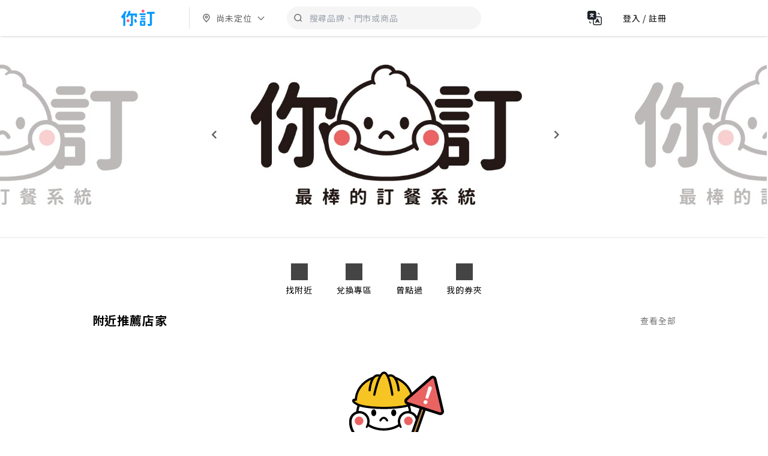

--- FILE ---
content_type: text/html
request_url: https://order.nidin.shop/brand/streetcafe
body_size: 3490
content:
<!DOCTYPE html><html id=all_html><head><base href=/ ><title></title><meta charset=utf-8><meta name=description content=你訂！線上點餐好幫手，訂飲料、訂下午茶、訂早餐輕鬆搞定，外送條件系統預先檢查，刷卡、付現由你決定，點數、優惠皆能累計。辦公室訂餐只要分享網址揪團，訂單明細自動統整，主揪收錢真方便！不需APP一樣超Happy，PTT最推薦的線上訂餐網站！><meta name=format-detection content="telephone=no"><meta name=msapplication-tap-highlight content=no><meta name=viewport content="user-scalable=no,initial-scale=1,maximum-scale=1,minimum-scale=1,width=device-width,height=device-height"><meta name=google value=notranslate><meta property=fb:app_id content=562953110568342><meta property=fb:admins content=1091232564><script src=https://cdnjs.cloudflare.com/ajax/libs/waterfall.js/1.0.2/waterfall.min.js></script><script src=https://static.line-scdn.net/liff/edge/2/sdk.js></script><script src=https://js.tappaysdk.com/tpdirect/v5.13.1></script><script scr=https://sdk.accountkit.com/zh_TW/sdk.js></script><script>function initMap () {}</script><script src=https://apis.google.com/js/api:client.js></script><script src="https://maps.googleapis.com/maps/api/js?key=AIzaSyAff5a3rhzclFwN0FiYUlXpUXDXnXMNvdU&callback=initMap"></script><script src=https://cdnjs.cloudflare.com/ajax/libs/zepto/1.2.0/zepto.min.js></script><script>(function(g,d,o){
        g._ltq=g._ltq||[];g._lt=g._lt||function(){g._ltq.push(arguments)};
        var h=location.protocol==='https:'?'https://d.line-scdn.net':'http://d.line-cdn.net';
        var s=d.createElement('script');s.async=1;
        s.src=o||h+'/n/line_tag/public/release/v1/lt.js';
        var t=d.getElementsByTagName('script')[0];t.parentNode.insertBefore(s,t);
          })(window, document);
      _lt('init', {
        customerType: 'account',
        tagId: '49e5dc95-1555-400d-a72b-415762903a26'
      });
      _lt('send', 'pv', ['49e5dc95-1555-400d-a72b-415762903a26']);</script><link href=https://cdn-order.nidin.shop/nidin2/css/10.ca2e03cc.css rel=prefetch><link href=https://cdn-order.nidin.shop/nidin2/css/13.aef4bcdd.css rel=prefetch><link href=https://cdn-order.nidin.shop/nidin2/css/14.d8507046.css rel=prefetch><link href=https://cdn-order.nidin.shop/nidin2/css/15.94819560.css rel=prefetch><link href=https://cdn-order.nidin.shop/nidin2/css/16.dbd45c09.css rel=prefetch><link href=https://cdn-order.nidin.shop/nidin2/css/17.780396d5.css rel=prefetch><link href=https://cdn-order.nidin.shop/nidin2/css/18.5bdc9583.css rel=prefetch><link href=https://cdn-order.nidin.shop/nidin2/css/19.25b1240b.css rel=prefetch><link href=https://cdn-order.nidin.shop/nidin2/css/2.d33f2211.css rel=prefetch><link href=https://cdn-order.nidin.shop/nidin2/css/20.115e06d3.css rel=prefetch><link href=https://cdn-order.nidin.shop/nidin2/css/21.6be255bc.css rel=prefetch><link href=https://cdn-order.nidin.shop/nidin2/css/22.6309de10.css rel=prefetch><link href=https://cdn-order.nidin.shop/nidin2/css/23.5e77777f.css rel=prefetch><link href=https://cdn-order.nidin.shop/nidin2/css/24.d77577b0.css rel=prefetch><link href=https://cdn-order.nidin.shop/nidin2/css/28.64e50e11.css rel=prefetch><link href=https://cdn-order.nidin.shop/nidin2/css/29.29f1c346.css rel=prefetch><link href=https://cdn-order.nidin.shop/nidin2/css/30.9a3049e8.css rel=prefetch><link href=https://cdn-order.nidin.shop/nidin2/css/31.e9d857cd.css rel=prefetch><link href=https://cdn-order.nidin.shop/nidin2/css/32.bbd2b1dd.css rel=prefetch><link href=https://cdn-order.nidin.shop/nidin2/css/33.92376a82.css rel=prefetch><link href=https://cdn-order.nidin.shop/nidin2/css/4.27ec79df.css rel=prefetch><link href=https://cdn-order.nidin.shop/nidin2/css/49.49b62d42.css rel=prefetch><link href=https://cdn-order.nidin.shop/nidin2/css/5.e30cced0.css rel=prefetch><link href=https://cdn-order.nidin.shop/nidin2/css/50.94d2bff6.css rel=prefetch><link href=https://cdn-order.nidin.shop/nidin2/css/51.13f50bf2.css rel=prefetch><link href=https://cdn-order.nidin.shop/nidin2/css/52.17270b92.css rel=prefetch><link href=https://cdn-order.nidin.shop/nidin2/css/53.a7c3bf25.css rel=prefetch><link href=https://cdn-order.nidin.shop/nidin2/css/54.fb545228.css rel=prefetch><link href=https://cdn-order.nidin.shop/nidin2/css/55.d7347084.css rel=prefetch><link href=https://cdn-order.nidin.shop/nidin2/css/56.fc3f78c8.css rel=prefetch><link href=https://cdn-order.nidin.shop/nidin2/css/57.58bf49d3.css rel=prefetch><link href=https://cdn-order.nidin.shop/nidin2/css/59.1d13911e.css rel=prefetch><link href=https://cdn-order.nidin.shop/nidin2/css/6.88e16c5d.css rel=prefetch><link href=https://cdn-order.nidin.shop/nidin2/css/60.cf951fca.css rel=prefetch><link href=https://cdn-order.nidin.shop/nidin2/css/61.2e791f98.css rel=prefetch><link href=https://cdn-order.nidin.shop/nidin2/css/62.0726e1a9.css rel=prefetch><link href=https://cdn-order.nidin.shop/nidin2/css/63.8f3c2c56.css rel=prefetch><link href=https://cdn-order.nidin.shop/nidin2/css/64.903396bc.css rel=prefetch><link href=https://cdn-order.nidin.shop/nidin2/css/65.d3d44d0c.css rel=prefetch><link href=https://cdn-order.nidin.shop/nidin2/css/66.87250fc8.css rel=prefetch><link href=https://cdn-order.nidin.shop/nidin2/css/67.2bbf8900.css rel=prefetch><link href=https://cdn-order.nidin.shop/nidin2/css/68.76d73b1e.css rel=prefetch><link href=https://cdn-order.nidin.shop/nidin2/css/69.d089577d.css rel=prefetch><link href=https://cdn-order.nidin.shop/nidin2/css/7.46552ae8.css rel=prefetch><link href=https://cdn-order.nidin.shop/nidin2/css/70.67e3e344.css rel=prefetch><link href=https://cdn-order.nidin.shop/nidin2/css/71.e1bb9680.css rel=prefetch><link href=https://cdn-order.nidin.shop/nidin2/css/72.f8156ed9.css rel=prefetch><link href=https://cdn-order.nidin.shop/nidin2/css/73.5ea1137f.css rel=prefetch><link href=https://cdn-order.nidin.shop/nidin2/css/74.ab576054.css rel=prefetch><link href=https://cdn-order.nidin.shop/nidin2/css/75.0d173040.css rel=prefetch><link href=https://cdn-order.nidin.shop/nidin2/css/76.5c23ddc9.css rel=prefetch><link href=https://cdn-order.nidin.shop/nidin2/css/77.8f454966.css rel=prefetch><link href=https://cdn-order.nidin.shop/nidin2/css/78.8264f7c5.css rel=prefetch><link href=https://cdn-order.nidin.shop/nidin2/css/79.7fceecf8.css rel=prefetch><link href=https://cdn-order.nidin.shop/nidin2/css/8.508c8d83.css rel=prefetch><link href=https://cdn-order.nidin.shop/nidin2/css/80.2e69b51a.css rel=prefetch><link href=https://cdn-order.nidin.shop/nidin2/css/81.e1816126.css rel=prefetch><link href=https://cdn-order.nidin.shop/nidin2/css/82.3f5a37eb.css rel=prefetch><link href=https://cdn-order.nidin.shop/nidin2/css/83.c8764aa0.css rel=prefetch><link href=https://cdn-order.nidin.shop/nidin2/css/84.6ede1cf1.css rel=prefetch><link href=https://cdn-order.nidin.shop/nidin2/css/85.f70a4c4a.css rel=prefetch><link href=https://cdn-order.nidin.shop/nidin2/css/86.bfbabe58.css rel=prefetch><link href=https://cdn-order.nidin.shop/nidin2/css/87.999d8e3f.css rel=prefetch><link href=https://cdn-order.nidin.shop/nidin2/css/88.0ed5f436.css rel=prefetch><link href=https://cdn-order.nidin.shop/nidin2/css/89.d99339d1.css rel=prefetch><link href=https://cdn-order.nidin.shop/nidin2/css/9.eb3a5d07.css rel=prefetch><link href=https://cdn-order.nidin.shop/nidin2/css/chunk-common.73ec3af0.css rel=prefetch><link href=https://cdn-order.nidin.shop/nidin2/js/10.b03f1f14.js rel=prefetch><link href=https://cdn-order.nidin.shop/nidin2/js/100.d4a042ca.js rel=prefetch><link href=https://cdn-order.nidin.shop/nidin2/js/101.cc82e3f6.js rel=prefetch><link href=https://cdn-order.nidin.shop/nidin2/js/102.30524a8f.js rel=prefetch><link href=https://cdn-order.nidin.shop/nidin2/js/103.c592d3f0.js rel=prefetch><link href=https://cdn-order.nidin.shop/nidin2/js/104.d4b8a431.js rel=prefetch><link href=https://cdn-order.nidin.shop/nidin2/js/105.f83e8638.js rel=prefetch><link href=https://cdn-order.nidin.shop/nidin2/js/106.c95ea3e1.js rel=prefetch><link href=https://cdn-order.nidin.shop/nidin2/js/107.75a628d6.js rel=prefetch><link href=https://cdn-order.nidin.shop/nidin2/js/108.4050d45b.js rel=prefetch><link href=https://cdn-order.nidin.shop/nidin2/js/109.40b1bf91.js rel=prefetch><link href=https://cdn-order.nidin.shop/nidin2/js/11.27728e9f.js rel=prefetch><link href=https://cdn-order.nidin.shop/nidin2/js/110.6d8a5c02.js rel=prefetch><link href=https://cdn-order.nidin.shop/nidin2/js/111.3766e4a5.js rel=prefetch><link href=https://cdn-order.nidin.shop/nidin2/js/112.44d1520b.js rel=prefetch><link href=https://cdn-order.nidin.shop/nidin2/js/113.514f8138.js rel=prefetch><link href=https://cdn-order.nidin.shop/nidin2/js/114.7fa73b7c.js rel=prefetch><link href=https://cdn-order.nidin.shop/nidin2/js/115.5977318c.js rel=prefetch><link href=https://cdn-order.nidin.shop/nidin2/js/116.43d5c41b.js rel=prefetch><link href=https://cdn-order.nidin.shop/nidin2/js/117.54364887.js rel=prefetch><link href=https://cdn-order.nidin.shop/nidin2/js/118.012a3b8e.js rel=prefetch><link href=https://cdn-order.nidin.shop/nidin2/js/119.a745b155.js rel=prefetch><link href=https://cdn-order.nidin.shop/nidin2/js/12.b5b15f6a.js rel=prefetch><link href=https://cdn-order.nidin.shop/nidin2/js/120.5950dd01.js rel=prefetch><link href=https://cdn-order.nidin.shop/nidin2/js/121.347b884d.js rel=prefetch><link href=https://cdn-order.nidin.shop/nidin2/js/122.b0bc7cce.js rel=prefetch><link href=https://cdn-order.nidin.shop/nidin2/js/123.06e485f3.js rel=prefetch><link href=https://cdn-order.nidin.shop/nidin2/js/124.29a02244.js rel=prefetch><link href=https://cdn-order.nidin.shop/nidin2/js/125.95063677.js rel=prefetch><link href=https://cdn-order.nidin.shop/nidin2/js/126.0653abc2.js rel=prefetch><link href=https://cdn-order.nidin.shop/nidin2/js/127.d85a62ec.js rel=prefetch><link href=https://cdn-order.nidin.shop/nidin2/js/128.38914b33.js rel=prefetch><link href=https://cdn-order.nidin.shop/nidin2/js/129.2dbab0fa.js rel=prefetch><link href=https://cdn-order.nidin.shop/nidin2/js/13.6fb156ab.js rel=prefetch><link href=https://cdn-order.nidin.shop/nidin2/js/130.aaef071e.js rel=prefetch><link href=https://cdn-order.nidin.shop/nidin2/js/131.95a04181.js rel=prefetch><link href=https://cdn-order.nidin.shop/nidin2/js/132.90fae062.js rel=prefetch><link href=https://cdn-order.nidin.shop/nidin2/js/133.b6300d6d.js rel=prefetch><link href=https://cdn-order.nidin.shop/nidin2/js/134.78b469cb.js rel=prefetch><link href=https://cdn-order.nidin.shop/nidin2/js/135.efbede90.js rel=prefetch><link href=https://cdn-order.nidin.shop/nidin2/js/136.59a77d72.js rel=prefetch><link href=https://cdn-order.nidin.shop/nidin2/js/137.4ea70bad.js rel=prefetch><link href=https://cdn-order.nidin.shop/nidin2/js/138.85508c93.js rel=prefetch><link href=https://cdn-order.nidin.shop/nidin2/js/139.6d38ee31.js rel=prefetch><link href=https://cdn-order.nidin.shop/nidin2/js/14.6fe19010.js rel=prefetch><link href=https://cdn-order.nidin.shop/nidin2/js/140.abf7912b.js rel=prefetch><link href=https://cdn-order.nidin.shop/nidin2/js/141.81386156.js rel=prefetch><link href=https://cdn-order.nidin.shop/nidin2/js/142.6f59d99a.js rel=prefetch><link href=https://cdn-order.nidin.shop/nidin2/js/143.b003ccfd.js rel=prefetch><link href=https://cdn-order.nidin.shop/nidin2/js/144.96bb4671.js rel=prefetch><link href=https://cdn-order.nidin.shop/nidin2/js/145.9bc0084a.js rel=prefetch><link href=https://cdn-order.nidin.shop/nidin2/js/146.135fae4a.js rel=prefetch><link href=https://cdn-order.nidin.shop/nidin2/js/15.c612f4c4.js rel=prefetch><link href=https://cdn-order.nidin.shop/nidin2/js/16.a3d22e01.js rel=prefetch><link href=https://cdn-order.nidin.shop/nidin2/js/17.99101d4d.js rel=prefetch><link href=https://cdn-order.nidin.shop/nidin2/js/18.ec36f903.js rel=prefetch><link href=https://cdn-order.nidin.shop/nidin2/js/19.31b05cbe.js rel=prefetch><link href=https://cdn-order.nidin.shop/nidin2/js/2.6efb9ce1.js rel=prefetch><link href=https://cdn-order.nidin.shop/nidin2/js/20.a1f7bb6f.js rel=prefetch><link href=https://cdn-order.nidin.shop/nidin2/js/21.933ecce9.js rel=prefetch><link href=https://cdn-order.nidin.shop/nidin2/js/22.498826aa.js rel=prefetch><link href=https://cdn-order.nidin.shop/nidin2/js/23.cc4e7026.js rel=prefetch><link href=https://cdn-order.nidin.shop/nidin2/js/24.020407f8.js rel=prefetch><link href=https://cdn-order.nidin.shop/nidin2/js/25.868eda31.js rel=prefetch><link href=https://cdn-order.nidin.shop/nidin2/js/26.02e0291d.js rel=prefetch><link href=https://cdn-order.nidin.shop/nidin2/js/27.43ffe065.js rel=prefetch><link href=https://cdn-order.nidin.shop/nidin2/js/28.9706c0e8.js rel=prefetch><link href=https://cdn-order.nidin.shop/nidin2/js/29.181a409f.js rel=prefetch><link href=https://cdn-order.nidin.shop/nidin2/js/3.63b28534.js rel=prefetch><link href=https://cdn-order.nidin.shop/nidin2/js/30.97153c21.js rel=prefetch><link href=https://cdn-order.nidin.shop/nidin2/js/31.8f2bde10.js rel=prefetch><link href=https://cdn-order.nidin.shop/nidin2/js/32.06512e02.js rel=prefetch><link href=https://cdn-order.nidin.shop/nidin2/js/33.7d0cca4d.js rel=prefetch><link href=https://cdn-order.nidin.shop/nidin2/js/34.cbed0026.js rel=prefetch><link href=https://cdn-order.nidin.shop/nidin2/js/35.4915d5b2.js rel=prefetch><link href=https://cdn-order.nidin.shop/nidin2/js/36.5f41d44d.js rel=prefetch><link href=https://cdn-order.nidin.shop/nidin2/js/37.e33d245f.js rel=prefetch><link href=https://cdn-order.nidin.shop/nidin2/js/38.e89fec9e.js rel=prefetch><link href=https://cdn-order.nidin.shop/nidin2/js/39.45aab3dc.js rel=prefetch><link href=https://cdn-order.nidin.shop/nidin2/js/4.5df7cbfa.js rel=prefetch><link href=https://cdn-order.nidin.shop/nidin2/js/40.3e69fa2f.js rel=prefetch><link href=https://cdn-order.nidin.shop/nidin2/js/41.190f54e7.js rel=prefetch><link href=https://cdn-order.nidin.shop/nidin2/js/42.2cd72dcb.js rel=prefetch><link href=https://cdn-order.nidin.shop/nidin2/js/43.c45b5b3a.js rel=prefetch><link href=https://cdn-order.nidin.shop/nidin2/js/44.d23ab622.js rel=prefetch><link href=https://cdn-order.nidin.shop/nidin2/js/45.c9e1335a.js rel=prefetch><link href=https://cdn-order.nidin.shop/nidin2/js/46.ff2299ec.js rel=prefetch><link href=https://cdn-order.nidin.shop/nidin2/js/49.39a17cc5.js rel=prefetch><link href=https://cdn-order.nidin.shop/nidin2/js/5.3fe3bb32.js rel=prefetch><link href=https://cdn-order.nidin.shop/nidin2/js/50.f00d6b2c.js rel=prefetch><link href=https://cdn-order.nidin.shop/nidin2/js/51.29c4fef1.js rel=prefetch><link href=https://cdn-order.nidin.shop/nidin2/js/52.40fddcde.js rel=prefetch><link href=https://cdn-order.nidin.shop/nidin2/js/53.70074e57.js rel=prefetch><link href=https://cdn-order.nidin.shop/nidin2/js/54.95262b7c.js rel=prefetch><link href=https://cdn-order.nidin.shop/nidin2/js/55.f4d950b2.js rel=prefetch><link href=https://cdn-order.nidin.shop/nidin2/js/56.049e830b.js rel=prefetch><link href=https://cdn-order.nidin.shop/nidin2/js/57.5fe2e561.js rel=prefetch><link href=https://cdn-order.nidin.shop/nidin2/js/58.f22f89af.js rel=prefetch><link href=https://cdn-order.nidin.shop/nidin2/js/59.8e2429d0.js rel=prefetch><link href=https://cdn-order.nidin.shop/nidin2/js/6.376f38a5.js rel=prefetch><link href=https://cdn-order.nidin.shop/nidin2/js/60.f6dd80f0.js rel=prefetch><link href=https://cdn-order.nidin.shop/nidin2/js/61.5a1cbb6e.js rel=prefetch><link href=https://cdn-order.nidin.shop/nidin2/js/62.0139bc94.js rel=prefetch><link href=https://cdn-order.nidin.shop/nidin2/js/63.b5479050.js rel=prefetch><link href=https://cdn-order.nidin.shop/nidin2/js/64.59d21c19.js rel=prefetch><link href=https://cdn-order.nidin.shop/nidin2/js/65.51b0f706.js rel=prefetch><link href=https://cdn-order.nidin.shop/nidin2/js/66.ae310601.js rel=prefetch><link href=https://cdn-order.nidin.shop/nidin2/js/67.23d42b51.js rel=prefetch><link href=https://cdn-order.nidin.shop/nidin2/js/68.c5fa46d4.js rel=prefetch><link href=https://cdn-order.nidin.shop/nidin2/js/69.c13e61be.js rel=prefetch><link href=https://cdn-order.nidin.shop/nidin2/js/7.843d6705.js rel=prefetch><link href=https://cdn-order.nidin.shop/nidin2/js/70.08ba45de.js rel=prefetch><link href=https://cdn-order.nidin.shop/nidin2/js/71.f5cad6d0.js rel=prefetch><link href=https://cdn-order.nidin.shop/nidin2/js/72.f5c82df4.js rel=prefetch><link href=https://cdn-order.nidin.shop/nidin2/js/73.ecfef08b.js rel=prefetch><link href=https://cdn-order.nidin.shop/nidin2/js/74.be294933.js rel=prefetch><link href=https://cdn-order.nidin.shop/nidin2/js/75.8d05fd39.js rel=prefetch><link href=https://cdn-order.nidin.shop/nidin2/js/76.6fdb5de4.js rel=prefetch><link href=https://cdn-order.nidin.shop/nidin2/js/77.c3748dc7.js rel=prefetch><link href=https://cdn-order.nidin.shop/nidin2/js/78.6b47cf0f.js rel=prefetch><link href=https://cdn-order.nidin.shop/nidin2/js/79.0917b7ff.js rel=prefetch><link href=https://cdn-order.nidin.shop/nidin2/js/8.64af8e74.js rel=prefetch><link href=https://cdn-order.nidin.shop/nidin2/js/80.d968e11c.js rel=prefetch><link href=https://cdn-order.nidin.shop/nidin2/js/81.91710066.js rel=prefetch><link href=https://cdn-order.nidin.shop/nidin2/js/82.b7908767.js rel=prefetch><link href=https://cdn-order.nidin.shop/nidin2/js/83.7104cf4b.js rel=prefetch><link href=https://cdn-order.nidin.shop/nidin2/js/84.84c90bf5.js rel=prefetch><link href=https://cdn-order.nidin.shop/nidin2/js/85.38312f0b.js rel=prefetch><link href=https://cdn-order.nidin.shop/nidin2/js/86.ae8888f9.js rel=prefetch><link href=https://cdn-order.nidin.shop/nidin2/js/87.6fa7bdf2.js rel=prefetch><link href=https://cdn-order.nidin.shop/nidin2/js/88.64e6e363.js rel=prefetch><link href=https://cdn-order.nidin.shop/nidin2/js/89.b9303a0f.js rel=prefetch><link href=https://cdn-order.nidin.shop/nidin2/js/9.c6180fd2.js rel=prefetch><link href=https://cdn-order.nidin.shop/nidin2/js/90.a03cde7e.js rel=prefetch><link href=https://cdn-order.nidin.shop/nidin2/js/91.2d8c4319.js rel=prefetch><link href=https://cdn-order.nidin.shop/nidin2/js/92.ef488625.js rel=prefetch><link href=https://cdn-order.nidin.shop/nidin2/js/93.ce8ae620.js rel=prefetch><link href=https://cdn-order.nidin.shop/nidin2/js/94.d5973a30.js rel=prefetch><link href=https://cdn-order.nidin.shop/nidin2/js/95.ca37795c.js rel=prefetch><link href=https://cdn-order.nidin.shop/nidin2/js/96.5d3f2dc5.js rel=prefetch><link href=https://cdn-order.nidin.shop/nidin2/js/97.e16f704d.js rel=prefetch><link href=https://cdn-order.nidin.shop/nidin2/js/98.68d16d16.js rel=prefetch><link href=https://cdn-order.nidin.shop/nidin2/js/99.3119d421.js rel=prefetch><link href=https://cdn-order.nidin.shop/nidin2/js/chunk-common.3aeb16c8.js rel=prefetch><link href=https://cdn-order.nidin.shop/nidin2/css/app.5e77ff29.css rel=preload as=style><link href=https://cdn-order.nidin.shop/nidin2/js/app.88492bb4.js rel=preload as=script><link href=https://cdn-order.nidin.shop/nidin2/js/runtime.cb85d4d1.js rel=preload as=script><link href=https://cdn-order.nidin.shop/nidin2/js/vendor.5c4e11d8.js rel=preload as=script><link href=https://cdn-order.nidin.shop/nidin2/css/app.5e77ff29.css rel=stylesheet></head><body><div id=q-app></div><div id=fb-root></div><noscript><img height=1 width=1 style=display:none src=assets/line_tag/cocotea_tag.gif></noscript><script src=https://cdn-order.nidin.shop/nidin2/js/vendor.5c4e11d8.js></script><script src=https://cdn-order.nidin.shop/nidin2/js/app.88492bb4.js></script><script src=https://cdn-order.nidin.shop/nidin2/js/runtime.cb85d4d1.js></script></body></html><script defer>// FB SDK
  (function (d, s, id) {
    let js, fjs = d.getElementsByTagName(s)[0]
    if (d.getElementById(id)) { return }
    js = d.createElement(s)
    js.id = id
    js.src = 'https://connect.facebook.net/zh_TW/sdk.js'
    fjs.parentNode.insertBefore(js, fjs)
  }(document, 'script', 'facebook-jssdk'))
  // End FB SDK

  // 取得 query
  function getQueryStringValue (key) {
    return decodeURIComponent(window.location.search.replace(new RegExp("^(?:.*[&\\?]" + encodeURIComponent(key).replace(/[\.\+\*]/g, "\\$&") + "(?:\\=([^&]*))?)?.*$", "i"), "$1")) || null;
  }
  // End 取得 query

  // 處理轉址 URL
  function handleRedirectUri (search = {}) {
    let temp = '/vendor/callBack/' + 'auth.html'
    if (Object.keys(search).length || window.location.search) {
      temp = temp + '?'
    }
    if (Object.keys(search).length) {
      Object.keys(search).forEach((i, j) => {
        if (j !== 0) {
          temp = temp + '&'
        }
        temp = temp + i + '=' + search[i]
      })
    }
    if (window.location.search) {
      if (Object.keys(search).length) {
        temp = temp + '&'
      }
      temp = temp + window.location.search.split('?')[1]
    }
    return temp
  }
  // End 處理轉址 URL

  /**
   * 偵測 iOS 15，重設高度，處理底下留白問題
   */
  function handleIos15 () {
    if (navigator.userAgent.indexOf('iPhone OS 15') !== -1) {
      document.getElementById('all_html').style.height = '100vh'
    }
  }

  /**
   * 兌換模組，相容性優化
   */
  function handleClaimCode () {
    const search = window.location.search
    const params = new URLSearchParams(search)
    const liffState = params.get('liff.state')
    const claimCode = params.get('claimCode')
    if (liffState === 'giftcode' && typeof claimCode !== 'undefined' && claimCode !== null) {
      window.sessionStorage.setItem('Nidin_claim_code_info', '__q_objt|' + JSON.stringify({ claimCode }))
    }
  }

  $(document).ready(async () => {
    handleIos15() // 偵測 iOS 15，重設高度，處理底下留白問題
    handleClaimCode() // 兌換模組，相容性優化
  })</script>

--- FILE ---
content_type: text/css
request_url: https://cdn-order.nidin.shop/nidin2/css/app.5e77ff29.css
body_size: 141392
content:
@import url(https://fonts.googleapis.com/css?family=Noto+Sans+TC:300,400,500,700&display=swap&subset=chinese-traditional);@font-face{font-family:Material Icons;font-style:normal;font-weight:400;src:url(../fonts/flUhRq6tzZclQEJ-Vdg-IuiaDsNcIhQ8tQ.0509ab09.woff2) format("woff2"),url(../fonts/flUhRq6tzZclQEJ-Vdg-IuiaDsNa.29b882f0.woff) format("woff")}.material-icons{font-family:Material Icons;font-weight:400;font-style:normal;text-transform:none;letter-spacing:normal;word-wrap:normal;white-space:nowrap;direction:ltr;-webkit-font-smoothing:antialiased;text-rendering:optimizeLegibility;font-feature-settings:"liga"}

/*!
 * Font Awesome Free 5.12.0 by @fontawesome - https://fontawesome.com
 * License - https://fontawesome.com/license/free (Icons: CC BY 4.0, Fonts: SIL OFL 1.1, Code: MIT License)
 */.fa,.fab,.fad,.fal,.far,.fas,.material-icons{display:inline-block;line-height:1;-moz-osx-font-smoothing:grayscale}.fa,.fab,.fad,.fal,.far,.fas{-webkit-font-smoothing:antialiased;font-style:normal;font-variant:normal;text-rendering:auto}.fa-lg{font-size:1.33333em;line-height:0.75em;vertical-align:-.0667em}.fa-xs{font-size:.75em}.fa-sm{font-size:.875em}.fa-1x{font-size:1em}.fa-2x{font-size:2em}.fa-3x{font-size:3em}.fa-4x{font-size:4em}.fa-5x{font-size:5em}.fa-6x{font-size:6em}.fa-7x{font-size:7em}.fa-8x{font-size:8em}.fa-9x{font-size:9em}.fa-10x{font-size:10em}.fa-fw{text-align:center;width:1.25em}.fa-ul{list-style-type:none;margin-left:2.5em;padding-left:0}.fa-ul>li{position:relative}.fa-li{left:-2em;position:absolute;text-align:center;width:2em;line-height:inherit}.fa-border{border:0.08em solid #eee;border-radius:.1em;padding:.2em .25em .15em}.fa-pull-left{float:left}.fa-pull-right{float:right}.fa.fa-pull-left,.fab.fa-pull-left,.fal.fa-pull-left,.far.fa-pull-left,.fas.fa-pull-left{margin-right:.3em}.fa.fa-pull-right,.fab.fa-pull-right,.fal.fa-pull-right,.far.fa-pull-right,.fas.fa-pull-right{margin-left:.3em}.fa-spin{animation:fa-spin 2s linear infinite}.fa-pulse{animation:fa-spin 1s steps(8) infinite}@keyframes fa-spin{0%{transform:rotate(0deg)}to{transform:rotate(360deg)}}.fa-rotate-90{-ms-filter:"progid:DXImageTransform.Microsoft.BasicImage(rotation=1)";transform:rotate(90deg)}.fa-rotate-180{-ms-filter:"progid:DXImageTransform.Microsoft.BasicImage(rotation=2)";transform:rotate(180deg)}.fa-rotate-270{-ms-filter:"progid:DXImageTransform.Microsoft.BasicImage(rotation=3)";transform:rotate(270deg)}.fa-flip-horizontal{-ms-filter:"progid:DXImageTransform.Microsoft.BasicImage(rotation=0, mirror=1)";transform:scale(-1,1)}.fa-flip-vertical{transform:scale(1,-1)}.fa-flip-both,.fa-flip-horizontal.fa-flip-vertical,.fa-flip-vertical{-ms-filter:"progid:DXImageTransform.Microsoft.BasicImage(rotation=2, mirror=1)"}.fa-flip-both,.fa-flip-horizontal.fa-flip-vertical{transform:scale(-1,-1)}:root .fa-flip-both,:root .fa-flip-horizontal,:root .fa-flip-vertical,:root .fa-rotate-90,:root .fa-rotate-180,:root .fa-rotate-270{filter:none}.fa-stack{display:inline-block;height:2em;line-height:2em;position:relative;vertical-align:middle;width:2.5em}.fa-stack-1x,.fa-stack-2x{left:0;position:absolute;text-align:center;width:100%}.fa-stack-1x{line-height:inherit}.fa-stack-2x{font-size:2em}.fa-inverse{color:#fff}.fa-500px:before{content:"\f26e"}.fa-accessible-icon:before{content:"\f368"}.fa-accusoft:before{content:"\f369"}.fa-acquisitions-incorporated:before{content:"\f6af"}.fa-ad:before{content:"\f641"}.fa-address-book:before{content:"\f2b9"}.fa-address-card:before{content:"\f2bb"}.fa-adjust:before{content:"\f042"}.fa-adn:before{content:"\f170"}.fa-adobe:before{content:"\f778"}.fa-adversal:before{content:"\f36a"}.fa-affiliatetheme:before{content:"\f36b"}.fa-air-freshener:before{content:"\f5d0"}.fa-airbnb:before{content:"\f834"}.fa-algolia:before{content:"\f36c"}.fa-align-center:before{content:"\f037"}.fa-align-justify:before{content:"\f039"}.fa-align-left:before{content:"\f036"}.fa-align-right:before{content:"\f038"}.fa-alipay:before{content:"\f642"}.fa-allergies:before{content:"\f461"}.fa-amazon:before{content:"\f270"}.fa-amazon-pay:before{content:"\f42c"}.fa-ambulance:before{content:"\f0f9"}.fa-american-sign-language-interpreting:before{content:"\f2a3"}.fa-amilia:before{content:"\f36d"}.fa-anchor:before{content:"\f13d"}.fa-android:before{content:"\f17b"}.fa-angellist:before{content:"\f209"}.fa-angle-double-down:before{content:"\f103"}.fa-angle-double-left:before{content:"\f100"}.fa-angle-double-right:before{content:"\f101"}.fa-angle-double-up:before{content:"\f102"}.fa-angle-down:before{content:"\f107"}.fa-angle-left:before{content:"\f104"}.fa-angle-right:before{content:"\f105"}.fa-angle-up:before{content:"\f106"}.fa-angry:before{content:"\f556"}.fa-angrycreative:before{content:"\f36e"}.fa-angular:before{content:"\f420"}.fa-ankh:before{content:"\f644"}.fa-app-store:before{content:"\f36f"}.fa-app-store-ios:before{content:"\f370"}.fa-apper:before{content:"\f371"}.fa-apple:before{content:"\f179"}.fa-apple-alt:before{content:"\f5d1"}.fa-apple-pay:before{content:"\f415"}.fa-archive:before{content:"\f187"}.fa-archway:before{content:"\f557"}.fa-arrow-alt-circle-down:before{content:"\f358"}.fa-arrow-alt-circle-left:before{content:"\f359"}.fa-arrow-alt-circle-right:before{content:"\f35a"}.fa-arrow-alt-circle-up:before{content:"\f35b"}.fa-arrow-circle-down:before{content:"\f0ab"}.fa-arrow-circle-left:before{content:"\f0a8"}.fa-arrow-circle-right:before{content:"\f0a9"}.fa-arrow-circle-up:before{content:"\f0aa"}.fa-arrow-down:before{content:"\f063"}.fa-arrow-left:before{content:"\f060"}.fa-arrow-right:before{content:"\f061"}.fa-arrow-up:before{content:"\f062"}.fa-arrows-alt:before{content:"\f0b2"}.fa-arrows-alt-h:before{content:"\f337"}.fa-arrows-alt-v:before{content:"\f338"}.fa-artstation:before{content:"\f77a"}.fa-assistive-listening-systems:before{content:"\f2a2"}.fa-asterisk:before{content:"\f069"}.fa-asymmetrik:before{content:"\f372"}.fa-at:before{content:"\f1fa"}.fa-atlas:before{content:"\f558"}.fa-atlassian:before{content:"\f77b"}.fa-atom:before{content:"\f5d2"}.fa-audible:before{content:"\f373"}.fa-audio-description:before{content:"\f29e"}.fa-autoprefixer:before{content:"\f41c"}.fa-avianex:before{content:"\f374"}.fa-aviato:before{content:"\f421"}.fa-award:before{content:"\f559"}.fa-aws:before{content:"\f375"}.fa-baby:before{content:"\f77c"}.fa-baby-carriage:before{content:"\f77d"}.fa-backspace:before{content:"\f55a"}.fa-backward:before{content:"\f04a"}.fa-bacon:before{content:"\f7e5"}.fa-bahai:before{content:"\f666"}.fa-balance-scale:before{content:"\f24e"}.fa-balance-scale-left:before{content:"\f515"}.fa-balance-scale-right:before{content:"\f516"}.fa-ban:before{content:"\f05e"}.fa-band-aid:before{content:"\f462"}.fa-bandcamp:before{content:"\f2d5"}.fa-barcode:before{content:"\f02a"}.fa-bars:before{content:"\f0c9"}.fa-baseball-ball:before{content:"\f433"}.fa-basketball-ball:before{content:"\f434"}.fa-bath:before{content:"\f2cd"}.fa-battery-empty:before{content:"\f244"}.fa-battery-full:before{content:"\f240"}.fa-battery-half:before{content:"\f242"}.fa-battery-quarter:before{content:"\f243"}.fa-battery-three-quarters:before{content:"\f241"}.fa-battle-net:before{content:"\f835"}.fa-bed:before{content:"\f236"}.fa-beer:before{content:"\f0fc"}.fa-behance:before{content:"\f1b4"}.fa-behance-square:before{content:"\f1b5"}.fa-bell:before{content:"\f0f3"}.fa-bell-slash:before{content:"\f1f6"}.fa-bezier-curve:before{content:"\f55b"}.fa-bible:before{content:"\f647"}.fa-bicycle:before{content:"\f206"}.fa-biking:before{content:"\f84a"}.fa-bimobject:before{content:"\f378"}.fa-binoculars:before{content:"\f1e5"}.fa-biohazard:before{content:"\f780"}.fa-birthday-cake:before{content:"\f1fd"}.fa-bitbucket:before{content:"\f171"}.fa-bitcoin:before{content:"\f379"}.fa-bity:before{content:"\f37a"}.fa-black-tie:before{content:"\f27e"}.fa-blackberry:before{content:"\f37b"}.fa-blender:before{content:"\f517"}.fa-blender-phone:before{content:"\f6b6"}.fa-blind:before{content:"\f29d"}.fa-blog:before{content:"\f781"}.fa-blogger:before{content:"\f37c"}.fa-blogger-b:before{content:"\f37d"}.fa-bluetooth:before{content:"\f293"}.fa-bluetooth-b:before{content:"\f294"}.fa-bold:before{content:"\f032"}.fa-bolt:before{content:"\f0e7"}.fa-bomb:before{content:"\f1e2"}.fa-bone:before{content:"\f5d7"}.fa-bong:before{content:"\f55c"}.fa-book:before{content:"\f02d"}.fa-book-dead:before{content:"\f6b7"}.fa-book-medical:before{content:"\f7e6"}.fa-book-open:before{content:"\f518"}.fa-book-reader:before{content:"\f5da"}.fa-bookmark:before{content:"\f02e"}.fa-bootstrap:before{content:"\f836"}.fa-border-all:before{content:"\f84c"}.fa-border-none:before{content:"\f850"}.fa-border-style:before{content:"\f853"}.fa-bowling-ball:before{content:"\f436"}.fa-box:before{content:"\f466"}.fa-box-open:before{content:"\f49e"}.fa-boxes:before{content:"\f468"}.fa-braille:before{content:"\f2a1"}.fa-brain:before{content:"\f5dc"}.fa-bread-slice:before{content:"\f7ec"}.fa-briefcase:before{content:"\f0b1"}.fa-briefcase-medical:before{content:"\f469"}.fa-broadcast-tower:before{content:"\f519"}.fa-broom:before{content:"\f51a"}.fa-brush:before{content:"\f55d"}.fa-btc:before{content:"\f15a"}.fa-buffer:before{content:"\f837"}.fa-bug:before{content:"\f188"}.fa-building:before{content:"\f1ad"}.fa-bullhorn:before{content:"\f0a1"}.fa-bullseye:before{content:"\f140"}.fa-burn:before{content:"\f46a"}.fa-buromobelexperte:before{content:"\f37f"}.fa-bus:before{content:"\f207"}.fa-bus-alt:before{content:"\f55e"}.fa-business-time:before{content:"\f64a"}.fa-buy-n-large:before{content:"\f8a6"}.fa-buysellads:before{content:"\f20d"}.fa-calculator:before{content:"\f1ec"}.fa-calendar:before{content:"\f133"}.fa-calendar-alt:before{content:"\f073"}.fa-calendar-check:before{content:"\f274"}.fa-calendar-day:before{content:"\f783"}.fa-calendar-minus:before{content:"\f272"}.fa-calendar-plus:before{content:"\f271"}.fa-calendar-times:before{content:"\f273"}.fa-calendar-week:before{content:"\f784"}.fa-camera:before{content:"\f030"}.fa-camera-retro:before{content:"\f083"}.fa-campground:before{content:"\f6bb"}.fa-canadian-maple-leaf:before{content:"\f785"}.fa-candy-cane:before{content:"\f786"}.fa-cannabis:before{content:"\f55f"}.fa-capsules:before{content:"\f46b"}.fa-car:before{content:"\f1b9"}.fa-car-alt:before{content:"\f5de"}.fa-car-battery:before{content:"\f5df"}.fa-car-crash:before{content:"\f5e1"}.fa-car-side:before{content:"\f5e4"}.fa-caravan:before{content:"\f8ff"}.fa-caret-down:before{content:"\f0d7"}.fa-caret-left:before{content:"\f0d9"}.fa-caret-right:before{content:"\f0da"}.fa-caret-square-down:before{content:"\f150"}.fa-caret-square-left:before{content:"\f191"}.fa-caret-square-right:before{content:"\f152"}.fa-caret-square-up:before{content:"\f151"}.fa-caret-up:before{content:"\f0d8"}.fa-carrot:before{content:"\f787"}.fa-cart-arrow-down:before{content:"\f218"}.fa-cart-plus:before{content:"\f217"}.fa-cash-register:before{content:"\f788"}.fa-cat:before{content:"\f6be"}.fa-cc-amazon-pay:before{content:"\f42d"}.fa-cc-amex:before{content:"\f1f3"}.fa-cc-apple-pay:before{content:"\f416"}.fa-cc-diners-club:before{content:"\f24c"}.fa-cc-discover:before{content:"\f1f2"}.fa-cc-jcb:before{content:"\f24b"}.fa-cc-mastercard:before{content:"\f1f1"}.fa-cc-paypal:before{content:"\f1f4"}.fa-cc-stripe:before{content:"\f1f5"}.fa-cc-visa:before{content:"\f1f0"}.fa-centercode:before{content:"\f380"}.fa-centos:before{content:"\f789"}.fa-certificate:before{content:"\f0a3"}.fa-chair:before{content:"\f6c0"}.fa-chalkboard:before{content:"\f51b"}.fa-chalkboard-teacher:before{content:"\f51c"}.fa-charging-station:before{content:"\f5e7"}.fa-chart-area:before{content:"\f1fe"}.fa-chart-bar:before{content:"\f080"}.fa-chart-line:before{content:"\f201"}.fa-chart-pie:before{content:"\f200"}.fa-check:before{content:"\f00c"}.fa-check-circle:before{content:"\f058"}.fa-check-double:before{content:"\f560"}.fa-check-square:before{content:"\f14a"}.fa-cheese:before{content:"\f7ef"}.fa-chess:before{content:"\f439"}.fa-chess-bishop:before{content:"\f43a"}.fa-chess-board:before{content:"\f43c"}.fa-chess-king:before{content:"\f43f"}.fa-chess-knight:before{content:"\f441"}.fa-chess-pawn:before{content:"\f443"}.fa-chess-queen:before{content:"\f445"}.fa-chess-rook:before{content:"\f447"}.fa-chevron-circle-down:before{content:"\f13a"}.fa-chevron-circle-left:before{content:"\f137"}.fa-chevron-circle-right:before{content:"\f138"}.fa-chevron-circle-up:before{content:"\f139"}.fa-chevron-down:before{content:"\f078"}.fa-chevron-left:before{content:"\f053"}.fa-chevron-right:before{content:"\f054"}.fa-chevron-up:before{content:"\f077"}.fa-child:before{content:"\f1ae"}.fa-chrome:before{content:"\f268"}.fa-chromecast:before{content:"\f838"}.fa-church:before{content:"\f51d"}.fa-circle:before{content:"\f111"}.fa-circle-notch:before{content:"\f1ce"}.fa-city:before{content:"\f64f"}.fa-clinic-medical:before{content:"\f7f2"}.fa-clipboard:before{content:"\f328"}.fa-clipboard-check:before{content:"\f46c"}.fa-clipboard-list:before{content:"\f46d"}.fa-clock:before{content:"\f017"}.fa-clone:before{content:"\f24d"}.fa-closed-captioning:before{content:"\f20a"}.fa-cloud:before{content:"\f0c2"}.fa-cloud-download-alt:before{content:"\f381"}.fa-cloud-meatball:before{content:"\f73b"}.fa-cloud-moon:before{content:"\f6c3"}.fa-cloud-moon-rain:before{content:"\f73c"}.fa-cloud-rain:before{content:"\f73d"}.fa-cloud-showers-heavy:before{content:"\f740"}.fa-cloud-sun:before{content:"\f6c4"}.fa-cloud-sun-rain:before{content:"\f743"}.fa-cloud-upload-alt:before{content:"\f382"}.fa-cloudscale:before{content:"\f383"}.fa-cloudsmith:before{content:"\f384"}.fa-cloudversify:before{content:"\f385"}.fa-cocktail:before{content:"\f561"}.fa-code:before{content:"\f121"}.fa-code-branch:before{content:"\f126"}.fa-codepen:before{content:"\f1cb"}.fa-codiepie:before{content:"\f284"}.fa-coffee:before{content:"\f0f4"}.fa-cog:before{content:"\f013"}.fa-cogs:before{content:"\f085"}.fa-coins:before{content:"\f51e"}.fa-columns:before{content:"\f0db"}.fa-comment:before{content:"\f075"}.fa-comment-alt:before{content:"\f27a"}.fa-comment-dollar:before{content:"\f651"}.fa-comment-dots:before{content:"\f4ad"}.fa-comment-medical:before{content:"\f7f5"}.fa-comment-slash:before{content:"\f4b3"}.fa-comments:before{content:"\f086"}.fa-comments-dollar:before{content:"\f653"}.fa-compact-disc:before{content:"\f51f"}.fa-compass:before{content:"\f14e"}.fa-compress:before{content:"\f066"}.fa-compress-alt:before{content:"\f422"}.fa-compress-arrows-alt:before{content:"\f78c"}.fa-concierge-bell:before{content:"\f562"}.fa-confluence:before{content:"\f78d"}.fa-connectdevelop:before{content:"\f20e"}.fa-contao:before{content:"\f26d"}.fa-cookie:before{content:"\f563"}.fa-cookie-bite:before{content:"\f564"}.fa-copy:before{content:"\f0c5"}.fa-copyright:before{content:"\f1f9"}.fa-cotton-bureau:before{content:"\f89e"}.fa-couch:before{content:"\f4b8"}.fa-cpanel:before{content:"\f388"}.fa-creative-commons:before{content:"\f25e"}.fa-creative-commons-by:before{content:"\f4e7"}.fa-creative-commons-nc:before{content:"\f4e8"}.fa-creative-commons-nc-eu:before{content:"\f4e9"}.fa-creative-commons-nc-jp:before{content:"\f4ea"}.fa-creative-commons-nd:before{content:"\f4eb"}.fa-creative-commons-pd:before{content:"\f4ec"}.fa-creative-commons-pd-alt:before{content:"\f4ed"}.fa-creative-commons-remix:before{content:"\f4ee"}.fa-creative-commons-sa:before{content:"\f4ef"}.fa-creative-commons-sampling:before{content:"\f4f0"}.fa-creative-commons-sampling-plus:before{content:"\f4f1"}.fa-creative-commons-share:before{content:"\f4f2"}.fa-creative-commons-zero:before{content:"\f4f3"}.fa-credit-card:before{content:"\f09d"}.fa-critical-role:before{content:"\f6c9"}.fa-crop:before{content:"\f125"}.fa-crop-alt:before{content:"\f565"}.fa-cross:before{content:"\f654"}.fa-crosshairs:before{content:"\f05b"}.fa-crow:before{content:"\f520"}.fa-crown:before{content:"\f521"}.fa-crutch:before{content:"\f7f7"}.fa-css3:before{content:"\f13c"}.fa-css3-alt:before{content:"\f38b"}.fa-cube:before{content:"\f1b2"}.fa-cubes:before{content:"\f1b3"}.fa-cut:before{content:"\f0c4"}.fa-cuttlefish:before{content:"\f38c"}.fa-d-and-d:before{content:"\f38d"}.fa-d-and-d-beyond:before{content:"\f6ca"}.fa-dashcube:before{content:"\f210"}.fa-database:before{content:"\f1c0"}.fa-deaf:before{content:"\f2a4"}.fa-delicious:before{content:"\f1a5"}.fa-democrat:before{content:"\f747"}.fa-deploydog:before{content:"\f38e"}.fa-deskpro:before{content:"\f38f"}.fa-desktop:before{content:"\f108"}.fa-dev:before{content:"\f6cc"}.fa-deviantart:before{content:"\f1bd"}.fa-dharmachakra:before{content:"\f655"}.fa-dhl:before{content:"\f790"}.fa-diagnoses:before{content:"\f470"}.fa-diaspora:before{content:"\f791"}.fa-dice:before{content:"\f522"}.fa-dice-d20:before{content:"\f6cf"}.fa-dice-d6:before{content:"\f6d1"}.fa-dice-five:before{content:"\f523"}.fa-dice-four:before{content:"\f524"}.fa-dice-one:before{content:"\f525"}.fa-dice-six:before{content:"\f526"}.fa-dice-three:before{content:"\f527"}.fa-dice-two:before{content:"\f528"}.fa-digg:before{content:"\f1a6"}.fa-digital-ocean:before{content:"\f391"}.fa-digital-tachograph:before{content:"\f566"}.fa-directions:before{content:"\f5eb"}.fa-discord:before{content:"\f392"}.fa-discourse:before{content:"\f393"}.fa-divide:before{content:"\f529"}.fa-dizzy:before{content:"\f567"}.fa-dna:before{content:"\f471"}.fa-dochub:before{content:"\f394"}.fa-docker:before{content:"\f395"}.fa-dog:before{content:"\f6d3"}.fa-dollar-sign:before{content:"\f155"}.fa-dolly:before{content:"\f472"}.fa-dolly-flatbed:before{content:"\f474"}.fa-donate:before{content:"\f4b9"}.fa-door-closed:before{content:"\f52a"}.fa-door-open:before{content:"\f52b"}.fa-dot-circle:before{content:"\f192"}.fa-dove:before{content:"\f4ba"}.fa-download:before{content:"\f019"}.fa-draft2digital:before{content:"\f396"}.fa-drafting-compass:before{content:"\f568"}.fa-dragon:before{content:"\f6d5"}.fa-draw-polygon:before{content:"\f5ee"}.fa-dribbble:before{content:"\f17d"}.fa-dribbble-square:before{content:"\f397"}.fa-dropbox:before{content:"\f16b"}.fa-drum:before{content:"\f569"}.fa-drum-steelpan:before{content:"\f56a"}.fa-drumstick-bite:before{content:"\f6d7"}.fa-drupal:before{content:"\f1a9"}.fa-dumbbell:before{content:"\f44b"}.fa-dumpster:before{content:"\f793"}.fa-dumpster-fire:before{content:"\f794"}.fa-dungeon:before{content:"\f6d9"}.fa-dyalog:before{content:"\f399"}.fa-earlybirds:before{content:"\f39a"}.fa-ebay:before{content:"\f4f4"}.fa-edge:before{content:"\f282"}.fa-edit:before{content:"\f044"}.fa-egg:before{content:"\f7fb"}.fa-eject:before{content:"\f052"}.fa-elementor:before{content:"\f430"}.fa-ellipsis-h:before{content:"\f141"}.fa-ellipsis-v:before{content:"\f142"}.fa-ello:before{content:"\f5f1"}.fa-ember:before{content:"\f423"}.fa-empire:before{content:"\f1d1"}.fa-envelope:before{content:"\f0e0"}.fa-envelope-open:before{content:"\f2b6"}.fa-envelope-open-text:before{content:"\f658"}.fa-envelope-square:before{content:"\f199"}.fa-envira:before{content:"\f299"}.fa-equals:before{content:"\f52c"}.fa-eraser:before{content:"\f12d"}.fa-erlang:before{content:"\f39d"}.fa-ethereum:before{content:"\f42e"}.fa-ethernet:before{content:"\f796"}.fa-etsy:before{content:"\f2d7"}.fa-euro-sign:before{content:"\f153"}.fa-evernote:before{content:"\f839"}.fa-exchange-alt:before{content:"\f362"}.fa-exclamation:before{content:"\f12a"}.fa-exclamation-circle:before{content:"\f06a"}.fa-exclamation-triangle:before{content:"\f071"}.fa-expand:before{content:"\f065"}.fa-expand-alt:before{content:"\f424"}.fa-expand-arrows-alt:before{content:"\f31e"}.fa-expeditedssl:before{content:"\f23e"}.fa-external-link-alt:before{content:"\f35d"}.fa-external-link-square-alt:before{content:"\f360"}.fa-eye:before{content:"\f06e"}.fa-eye-dropper:before{content:"\f1fb"}.fa-eye-slash:before{content:"\f070"}.fa-facebook:before{content:"\f09a"}.fa-facebook-f:before{content:"\f39e"}.fa-facebook-messenger:before{content:"\f39f"}.fa-facebook-square:before{content:"\f082"}.fa-fan:before{content:"\f863"}.fa-fantasy-flight-games:before{content:"\f6dc"}.fa-fast-backward:before{content:"\f049"}.fa-fast-forward:before{content:"\f050"}.fa-fax:before{content:"\f1ac"}.fa-feather:before{content:"\f52d"}.fa-feather-alt:before{content:"\f56b"}.fa-fedex:before{content:"\f797"}.fa-fedora:before{content:"\f798"}.fa-female:before{content:"\f182"}.fa-fighter-jet:before{content:"\f0fb"}.fa-figma:before{content:"\f799"}.fa-file:before{content:"\f15b"}.fa-file-alt:before{content:"\f15c"}.fa-file-archive:before{content:"\f1c6"}.fa-file-audio:before{content:"\f1c7"}.fa-file-code:before{content:"\f1c9"}.fa-file-contract:before{content:"\f56c"}.fa-file-csv:before{content:"\f6dd"}.fa-file-download:before{content:"\f56d"}.fa-file-excel:before{content:"\f1c3"}.fa-file-export:before{content:"\f56e"}.fa-file-image:before{content:"\f1c5"}.fa-file-import:before{content:"\f56f"}.fa-file-invoice:before{content:"\f570"}.fa-file-invoice-dollar:before{content:"\f571"}.fa-file-medical:before{content:"\f477"}.fa-file-medical-alt:before{content:"\f478"}.fa-file-pdf:before{content:"\f1c1"}.fa-file-powerpoint:before{content:"\f1c4"}.fa-file-prescription:before{content:"\f572"}.fa-file-signature:before{content:"\f573"}.fa-file-upload:before{content:"\f574"}.fa-file-video:before{content:"\f1c8"}.fa-file-word:before{content:"\f1c2"}.fa-fill:before{content:"\f575"}.fa-fill-drip:before{content:"\f576"}.fa-film:before{content:"\f008"}.fa-filter:before{content:"\f0b0"}.fa-fingerprint:before{content:"\f577"}.fa-fire:before{content:"\f06d"}.fa-fire-alt:before{content:"\f7e4"}.fa-fire-extinguisher:before{content:"\f134"}.fa-firefox:before{content:"\f269"}.fa-firefox-browser:before{content:"\f907"}.fa-first-aid:before{content:"\f479"}.fa-first-order:before{content:"\f2b0"}.fa-first-order-alt:before{content:"\f50a"}.fa-firstdraft:before{content:"\f3a1"}.fa-fish:before{content:"\f578"}.fa-fist-raised:before{content:"\f6de"}.fa-flag:before{content:"\f024"}.fa-flag-checkered:before{content:"\f11e"}.fa-flag-usa:before{content:"\f74d"}.fa-flask:before{content:"\f0c3"}.fa-flickr:before{content:"\f16e"}.fa-flipboard:before{content:"\f44d"}.fa-flushed:before{content:"\f579"}.fa-fly:before{content:"\f417"}.fa-folder:before{content:"\f07b"}.fa-folder-minus:before{content:"\f65d"}.fa-folder-open:before{content:"\f07c"}.fa-folder-plus:before{content:"\f65e"}.fa-font:before{content:"\f031"}.fa-font-awesome:before{content:"\f2b4"}.fa-font-awesome-alt:before{content:"\f35c"}.fa-font-awesome-flag:before{content:"\f425"}.fa-font-awesome-logo-full:before{content:"\f4e6"}.fa-fonticons:before{content:"\f280"}.fa-fonticons-fi:before{content:"\f3a2"}.fa-football-ball:before{content:"\f44e"}.fa-fort-awesome:before{content:"\f286"}.fa-fort-awesome-alt:before{content:"\f3a3"}.fa-forumbee:before{content:"\f211"}.fa-forward:before{content:"\f04e"}.fa-foursquare:before{content:"\f180"}.fa-free-code-camp:before{content:"\f2c5"}.fa-freebsd:before{content:"\f3a4"}.fa-frog:before{content:"\f52e"}.fa-frown:before{content:"\f119"}.fa-frown-open:before{content:"\f57a"}.fa-fulcrum:before{content:"\f50b"}.fa-funnel-dollar:before{content:"\f662"}.fa-futbol:before{content:"\f1e3"}.fa-galactic-republic:before{content:"\f50c"}.fa-galactic-senate:before{content:"\f50d"}.fa-gamepad:before{content:"\f11b"}.fa-gas-pump:before{content:"\f52f"}.fa-gavel:before{content:"\f0e3"}.fa-gem:before{content:"\f3a5"}.fa-genderless:before{content:"\f22d"}.fa-get-pocket:before{content:"\f265"}.fa-gg:before{content:"\f260"}.fa-gg-circle:before{content:"\f261"}.fa-ghost:before{content:"\f6e2"}.fa-gift:before{content:"\f06b"}.fa-gifts:before{content:"\f79c"}.fa-git:before{content:"\f1d3"}.fa-git-alt:before{content:"\f841"}.fa-git-square:before{content:"\f1d2"}.fa-github:before{content:"\f09b"}.fa-github-alt:before{content:"\f113"}.fa-github-square:before{content:"\f092"}.fa-gitkraken:before{content:"\f3a6"}.fa-gitlab:before{content:"\f296"}.fa-gitter:before{content:"\f426"}.fa-glass-cheers:before{content:"\f79f"}.fa-glass-martini:before{content:"\f000"}.fa-glass-martini-alt:before{content:"\f57b"}.fa-glass-whiskey:before{content:"\f7a0"}.fa-glasses:before{content:"\f530"}.fa-glide:before{content:"\f2a5"}.fa-glide-g:before{content:"\f2a6"}.fa-globe:before{content:"\f0ac"}.fa-globe-africa:before{content:"\f57c"}.fa-globe-americas:before{content:"\f57d"}.fa-globe-asia:before{content:"\f57e"}.fa-globe-europe:before{content:"\f7a2"}.fa-gofore:before{content:"\f3a7"}.fa-golf-ball:before{content:"\f450"}.fa-goodreads:before{content:"\f3a8"}.fa-goodreads-g:before{content:"\f3a9"}.fa-google:before{content:"\f1a0"}.fa-google-drive:before{content:"\f3aa"}.fa-google-play:before{content:"\f3ab"}.fa-google-plus:before{content:"\f2b3"}.fa-google-plus-g:before{content:"\f0d5"}.fa-google-plus-square:before{content:"\f0d4"}.fa-google-wallet:before{content:"\f1ee"}.fa-gopuram:before{content:"\f664"}.fa-graduation-cap:before{content:"\f19d"}.fa-gratipay:before{content:"\f184"}.fa-grav:before{content:"\f2d6"}.fa-greater-than:before{content:"\f531"}.fa-greater-than-equal:before{content:"\f532"}.fa-grimace:before{content:"\f57f"}.fa-grin:before{content:"\f580"}.fa-grin-alt:before{content:"\f581"}.fa-grin-beam:before{content:"\f582"}.fa-grin-beam-sweat:before{content:"\f583"}.fa-grin-hearts:before{content:"\f584"}.fa-grin-squint:before{content:"\f585"}.fa-grin-squint-tears:before{content:"\f586"}.fa-grin-stars:before{content:"\f587"}.fa-grin-tears:before{content:"\f588"}.fa-grin-tongue:before{content:"\f589"}.fa-grin-tongue-squint:before{content:"\f58a"}.fa-grin-tongue-wink:before{content:"\f58b"}.fa-grin-wink:before{content:"\f58c"}.fa-grip-horizontal:before{content:"\f58d"}.fa-grip-lines:before{content:"\f7a4"}.fa-grip-lines-vertical:before{content:"\f7a5"}.fa-grip-vertical:before{content:"\f58e"}.fa-gripfire:before{content:"\f3ac"}.fa-grunt:before{content:"\f3ad"}.fa-guitar:before{content:"\f7a6"}.fa-gulp:before{content:"\f3ae"}.fa-h-square:before{content:"\f0fd"}.fa-hacker-news:before{content:"\f1d4"}.fa-hacker-news-square:before{content:"\f3af"}.fa-hackerrank:before{content:"\f5f7"}.fa-hamburger:before{content:"\f805"}.fa-hammer:before{content:"\f6e3"}.fa-hamsa:before{content:"\f665"}.fa-hand-holding:before{content:"\f4bd"}.fa-hand-holding-heart:before{content:"\f4be"}.fa-hand-holding-usd:before{content:"\f4c0"}.fa-hand-lizard:before{content:"\f258"}.fa-hand-middle-finger:before{content:"\f806"}.fa-hand-paper:before{content:"\f256"}.fa-hand-peace:before{content:"\f25b"}.fa-hand-point-down:before{content:"\f0a7"}.fa-hand-point-left:before{content:"\f0a5"}.fa-hand-point-right:before{content:"\f0a4"}.fa-hand-point-up:before{content:"\f0a6"}.fa-hand-pointer:before{content:"\f25a"}.fa-hand-rock:before{content:"\f255"}.fa-hand-scissors:before{content:"\f257"}.fa-hand-spock:before{content:"\f259"}.fa-hands:before{content:"\f4c2"}.fa-hands-helping:before{content:"\f4c4"}.fa-handshake:before{content:"\f2b5"}.fa-hanukiah:before{content:"\f6e6"}.fa-hard-hat:before{content:"\f807"}.fa-hashtag:before{content:"\f292"}.fa-hat-cowboy:before{content:"\f8c0"}.fa-hat-cowboy-side:before{content:"\f8c1"}.fa-hat-wizard:before{content:"\f6e8"}.fa-hdd:before{content:"\f0a0"}.fa-heading:before{content:"\f1dc"}.fa-headphones:before{content:"\f025"}.fa-headphones-alt:before{content:"\f58f"}.fa-headset:before{content:"\f590"}.fa-heart:before{content:"\f004"}.fa-heart-broken:before{content:"\f7a9"}.fa-heartbeat:before{content:"\f21e"}.fa-helicopter:before{content:"\f533"}.fa-highlighter:before{content:"\f591"}.fa-hiking:before{content:"\f6ec"}.fa-hippo:before{content:"\f6ed"}.fa-hips:before{content:"\f452"}.fa-hire-a-helper:before{content:"\f3b0"}.fa-history:before{content:"\f1da"}.fa-hockey-puck:before{content:"\f453"}.fa-holly-berry:before{content:"\f7aa"}.fa-home:before{content:"\f015"}.fa-hooli:before{content:"\f427"}.fa-hornbill:before{content:"\f592"}.fa-horse:before{content:"\f6f0"}.fa-horse-head:before{content:"\f7ab"}.fa-hospital:before{content:"\f0f8"}.fa-hospital-alt:before{content:"\f47d"}.fa-hospital-symbol:before{content:"\f47e"}.fa-hot-tub:before{content:"\f593"}.fa-hotdog:before{content:"\f80f"}.fa-hotel:before{content:"\f594"}.fa-hotjar:before{content:"\f3b1"}.fa-hourglass:before{content:"\f254"}.fa-hourglass-end:before{content:"\f253"}.fa-hourglass-half:before{content:"\f252"}.fa-hourglass-start:before{content:"\f251"}.fa-house-damage:before{content:"\f6f1"}.fa-houzz:before{content:"\f27c"}.fa-hryvnia:before{content:"\f6f2"}.fa-html5:before{content:"\f13b"}.fa-hubspot:before{content:"\f3b2"}.fa-i-cursor:before{content:"\f246"}.fa-ice-cream:before{content:"\f810"}.fa-icicles:before{content:"\f7ad"}.fa-icons:before{content:"\f86d"}.fa-id-badge:before{content:"\f2c1"}.fa-id-card:before{content:"\f2c2"}.fa-id-card-alt:before{content:"\f47f"}.fa-ideal:before{content:"\f913"}.fa-igloo:before{content:"\f7ae"}.fa-image:before{content:"\f03e"}.fa-images:before{content:"\f302"}.fa-imdb:before{content:"\f2d8"}.fa-inbox:before{content:"\f01c"}.fa-indent:before{content:"\f03c"}.fa-industry:before{content:"\f275"}.fa-infinity:before{content:"\f534"}.fa-info:before{content:"\f129"}.fa-info-circle:before{content:"\f05a"}.fa-instagram:before{content:"\f16d"}.fa-intercom:before{content:"\f7af"}.fa-internet-explorer:before{content:"\f26b"}.fa-invision:before{content:"\f7b0"}.fa-ioxhost:before{content:"\f208"}.fa-italic:before{content:"\f033"}.fa-itch-io:before{content:"\f83a"}.fa-itunes:before{content:"\f3b4"}.fa-itunes-note:before{content:"\f3b5"}.fa-java:before{content:"\f4e4"}.fa-jedi:before{content:"\f669"}.fa-jedi-order:before{content:"\f50e"}.fa-jenkins:before{content:"\f3b6"}.fa-jira:before{content:"\f7b1"}.fa-joget:before{content:"\f3b7"}.fa-joint:before{content:"\f595"}.fa-joomla:before{content:"\f1aa"}.fa-journal-whills:before{content:"\f66a"}.fa-js:before{content:"\f3b8"}.fa-js-square:before{content:"\f3b9"}.fa-jsfiddle:before{content:"\f1cc"}.fa-kaaba:before{content:"\f66b"}.fa-kaggle:before{content:"\f5fa"}.fa-key:before{content:"\f084"}.fa-keybase:before{content:"\f4f5"}.fa-keyboard:before{content:"\f11c"}.fa-keycdn:before{content:"\f3ba"}.fa-khanda:before{content:"\f66d"}.fa-kickstarter:before{content:"\f3bb"}.fa-kickstarter-k:before{content:"\f3bc"}.fa-kiss:before{content:"\f596"}.fa-kiss-beam:before{content:"\f597"}.fa-kiss-wink-heart:before{content:"\f598"}.fa-kiwi-bird:before{content:"\f535"}.fa-korvue:before{content:"\f42f"}.fa-landmark:before{content:"\f66f"}.fa-language:before{content:"\f1ab"}.fa-laptop:before{content:"\f109"}.fa-laptop-code:before{content:"\f5fc"}.fa-laptop-medical:before{content:"\f812"}.fa-laravel:before{content:"\f3bd"}.fa-lastfm:before{content:"\f202"}.fa-lastfm-square:before{content:"\f203"}.fa-laugh:before{content:"\f599"}.fa-laugh-beam:before{content:"\f59a"}.fa-laugh-squint:before{content:"\f59b"}.fa-laugh-wink:before{content:"\f59c"}.fa-layer-group:before{content:"\f5fd"}.fa-leaf:before{content:"\f06c"}.fa-leanpub:before{content:"\f212"}.fa-lemon:before{content:"\f094"}.fa-less:before{content:"\f41d"}.fa-less-than:before{content:"\f536"}.fa-less-than-equal:before{content:"\f537"}.fa-level-down-alt:before{content:"\f3be"}.fa-level-up-alt:before{content:"\f3bf"}.fa-life-ring:before{content:"\f1cd"}.fa-lightbulb:before{content:"\f0eb"}.fa-line:before{content:"\f3c0"}.fa-link:before{content:"\f0c1"}.fa-linkedin:before{content:"\f08c"}.fa-linkedin-in:before{content:"\f0e1"}.fa-linode:before{content:"\f2b8"}.fa-linux:before{content:"\f17c"}.fa-lira-sign:before{content:"\f195"}.fa-list:before{content:"\f03a"}.fa-list-alt:before{content:"\f022"}.fa-list-ol:before{content:"\f0cb"}.fa-list-ul:before{content:"\f0ca"}.fa-location-arrow:before{content:"\f124"}.fa-lock:before{content:"\f023"}.fa-lock-open:before{content:"\f3c1"}.fa-long-arrow-alt-down:before{content:"\f309"}.fa-long-arrow-alt-left:before{content:"\f30a"}.fa-long-arrow-alt-right:before{content:"\f30b"}.fa-long-arrow-alt-up:before{content:"\f30c"}.fa-low-vision:before{content:"\f2a8"}.fa-luggage-cart:before{content:"\f59d"}.fa-lyft:before{content:"\f3c3"}.fa-magento:before{content:"\f3c4"}.fa-magic:before{content:"\f0d0"}.fa-magnet:before{content:"\f076"}.fa-mail-bulk:before{content:"\f674"}.fa-mailchimp:before{content:"\f59e"}.fa-male:before{content:"\f183"}.fa-mandalorian:before{content:"\f50f"}.fa-map:before{content:"\f279"}.fa-map-marked:before{content:"\f59f"}.fa-map-marked-alt:before{content:"\f5a0"}.fa-map-marker:before{content:"\f041"}.fa-map-marker-alt:before{content:"\f3c5"}.fa-map-pin:before{content:"\f276"}.fa-map-signs:before{content:"\f277"}.fa-markdown:before{content:"\f60f"}.fa-marker:before{content:"\f5a1"}.fa-mars:before{content:"\f222"}.fa-mars-double:before{content:"\f227"}.fa-mars-stroke:before{content:"\f229"}.fa-mars-stroke-h:before{content:"\f22b"}.fa-mars-stroke-v:before{content:"\f22a"}.fa-mask:before{content:"\f6fa"}.fa-mastodon:before{content:"\f4f6"}.fa-maxcdn:before{content:"\f136"}.fa-mdb:before{content:"\f8ca"}.fa-medal:before{content:"\f5a2"}.fa-medapps:before{content:"\f3c6"}.fa-medium:before{content:"\f23a"}.fa-medium-m:before{content:"\f3c7"}.fa-medkit:before{content:"\f0fa"}.fa-medrt:before{content:"\f3c8"}.fa-meetup:before{content:"\f2e0"}.fa-megaport:before{content:"\f5a3"}.fa-meh:before{content:"\f11a"}.fa-meh-blank:before{content:"\f5a4"}.fa-meh-rolling-eyes:before{content:"\f5a5"}.fa-memory:before{content:"\f538"}.fa-mendeley:before{content:"\f7b3"}.fa-menorah:before{content:"\f676"}.fa-mercury:before{content:"\f223"}.fa-meteor:before{content:"\f753"}.fa-microblog:before{content:"\f91a"}.fa-microchip:before{content:"\f2db"}.fa-microphone:before{content:"\f130"}.fa-microphone-alt:before{content:"\f3c9"}.fa-microphone-alt-slash:before{content:"\f539"}.fa-microphone-slash:before{content:"\f131"}.fa-microscope:before{content:"\f610"}.fa-microsoft:before{content:"\f3ca"}.fa-minus:before{content:"\f068"}.fa-minus-circle:before{content:"\f056"}.fa-minus-square:before{content:"\f146"}.fa-mitten:before{content:"\f7b5"}.fa-mix:before{content:"\f3cb"}.fa-mixcloud:before{content:"\f289"}.fa-mizuni:before{content:"\f3cc"}.fa-mobile:before{content:"\f10b"}.fa-mobile-alt:before{content:"\f3cd"}.fa-modx:before{content:"\f285"}.fa-monero:before{content:"\f3d0"}.fa-money-bill:before{content:"\f0d6"}.fa-money-bill-alt:before{content:"\f3d1"}.fa-money-bill-wave:before{content:"\f53a"}.fa-money-bill-wave-alt:before{content:"\f53b"}.fa-money-check:before{content:"\f53c"}.fa-money-check-alt:before{content:"\f53d"}.fa-monument:before{content:"\f5a6"}.fa-moon:before{content:"\f186"}.fa-mortar-pestle:before{content:"\f5a7"}.fa-mosque:before{content:"\f678"}.fa-motorcycle:before{content:"\f21c"}.fa-mountain:before{content:"\f6fc"}.fa-mouse:before{content:"\f8cc"}.fa-mouse-pointer:before{content:"\f245"}.fa-mug-hot:before{content:"\f7b6"}.fa-music:before{content:"\f001"}.fa-napster:before{content:"\f3d2"}.fa-neos:before{content:"\f612"}.fa-network-wired:before{content:"\f6ff"}.fa-neuter:before{content:"\f22c"}.fa-newspaper:before{content:"\f1ea"}.fa-nimblr:before{content:"\f5a8"}.fa-node:before{content:"\f419"}.fa-node-js:before{content:"\f3d3"}.fa-not-equal:before{content:"\f53e"}.fa-notes-medical:before{content:"\f481"}.fa-npm:before{content:"\f3d4"}.fa-ns8:before{content:"\f3d5"}.fa-nutritionix:before{content:"\f3d6"}.fa-object-group:before{content:"\f247"}.fa-object-ungroup:before{content:"\f248"}.fa-odnoklassniki:before{content:"\f263"}.fa-odnoklassniki-square:before{content:"\f264"}.fa-oil-can:before{content:"\f613"}.fa-old-republic:before{content:"\f510"}.fa-om:before{content:"\f679"}.fa-opencart:before{content:"\f23d"}.fa-openid:before{content:"\f19b"}.fa-opera:before{content:"\f26a"}.fa-optin-monster:before{content:"\f23c"}.fa-orcid:before{content:"\f8d2"}.fa-osi:before{content:"\f41a"}.fa-otter:before{content:"\f700"}.fa-outdent:before{content:"\f03b"}.fa-page4:before{content:"\f3d7"}.fa-pagelines:before{content:"\f18c"}.fa-pager:before{content:"\f815"}.fa-paint-brush:before{content:"\f1fc"}.fa-paint-roller:before{content:"\f5aa"}.fa-palette:before{content:"\f53f"}.fa-palfed:before{content:"\f3d8"}.fa-pallet:before{content:"\f482"}.fa-paper-plane:before{content:"\f1d8"}.fa-paperclip:before{content:"\f0c6"}.fa-parachute-box:before{content:"\f4cd"}.fa-paragraph:before{content:"\f1dd"}.fa-parking:before{content:"\f540"}.fa-passport:before{content:"\f5ab"}.fa-pastafarianism:before{content:"\f67b"}.fa-paste:before{content:"\f0ea"}.fa-patreon:before{content:"\f3d9"}.fa-pause:before{content:"\f04c"}.fa-pause-circle:before{content:"\f28b"}.fa-paw:before{content:"\f1b0"}.fa-paypal:before{content:"\f1ed"}.fa-peace:before{content:"\f67c"}.fa-pen:before{content:"\f304"}.fa-pen-alt:before{content:"\f305"}.fa-pen-fancy:before{content:"\f5ac"}.fa-pen-nib:before{content:"\f5ad"}.fa-pen-square:before{content:"\f14b"}.fa-pencil-alt:before{content:"\f303"}.fa-pencil-ruler:before{content:"\f5ae"}.fa-penny-arcade:before{content:"\f704"}.fa-people-carry:before{content:"\f4ce"}.fa-pepper-hot:before{content:"\f816"}.fa-percent:before{content:"\f295"}.fa-percentage:before{content:"\f541"}.fa-periscope:before{content:"\f3da"}.fa-person-booth:before{content:"\f756"}.fa-phabricator:before{content:"\f3db"}.fa-phoenix-framework:before{content:"\f3dc"}.fa-phoenix-squadron:before{content:"\f511"}.fa-phone:before{content:"\f095"}.fa-phone-alt:before{content:"\f879"}.fa-phone-slash:before{content:"\f3dd"}.fa-phone-square:before{content:"\f098"}.fa-phone-square-alt:before{content:"\f87b"}.fa-phone-volume:before{content:"\f2a0"}.fa-photo-video:before{content:"\f87c"}.fa-php:before{content:"\f457"}.fa-pied-piper:before{content:"\f2ae"}.fa-pied-piper-alt:before{content:"\f1a8"}.fa-pied-piper-hat:before{content:"\f4e5"}.fa-pied-piper-pp:before{content:"\f1a7"}.fa-pied-piper-square:before{content:"\f91e"}.fa-piggy-bank:before{content:"\f4d3"}.fa-pills:before{content:"\f484"}.fa-pinterest:before{content:"\f0d2"}.fa-pinterest-p:before{content:"\f231"}.fa-pinterest-square:before{content:"\f0d3"}.fa-pizza-slice:before{content:"\f818"}.fa-place-of-worship:before{content:"\f67f"}.fa-plane:before{content:"\f072"}.fa-plane-arrival:before{content:"\f5af"}.fa-plane-departure:before{content:"\f5b0"}.fa-play:before{content:"\f04b"}.fa-play-circle:before{content:"\f144"}.fa-playstation:before{content:"\f3df"}.fa-plug:before{content:"\f1e6"}.fa-plus:before{content:"\f067"}.fa-plus-circle:before{content:"\f055"}.fa-plus-square:before{content:"\f0fe"}.fa-podcast:before{content:"\f2ce"}.fa-poll:before{content:"\f681"}.fa-poll-h:before{content:"\f682"}.fa-poo:before{content:"\f2fe"}.fa-poo-storm:before{content:"\f75a"}.fa-poop:before{content:"\f619"}.fa-portrait:before{content:"\f3e0"}.fa-pound-sign:before{content:"\f154"}.fa-power-off:before{content:"\f011"}.fa-pray:before{content:"\f683"}.fa-praying-hands:before{content:"\f684"}.fa-prescription:before{content:"\f5b1"}.fa-prescription-bottle:before{content:"\f485"}.fa-prescription-bottle-alt:before{content:"\f486"}.fa-print:before{content:"\f02f"}.fa-procedures:before{content:"\f487"}.fa-product-hunt:before{content:"\f288"}.fa-project-diagram:before{content:"\f542"}.fa-pushed:before{content:"\f3e1"}.fa-puzzle-piece:before{content:"\f12e"}.fa-python:before{content:"\f3e2"}.fa-qq:before{content:"\f1d6"}.fa-qrcode:before{content:"\f029"}.fa-question:before{content:"\f128"}.fa-question-circle:before{content:"\f059"}.fa-quidditch:before{content:"\f458"}.fa-quinscape:before{content:"\f459"}.fa-quora:before{content:"\f2c4"}.fa-quote-left:before{content:"\f10d"}.fa-quote-right:before{content:"\f10e"}.fa-quran:before{content:"\f687"}.fa-r-project:before{content:"\f4f7"}.fa-radiation:before{content:"\f7b9"}.fa-radiation-alt:before{content:"\f7ba"}.fa-rainbow:before{content:"\f75b"}.fa-random:before{content:"\f074"}.fa-raspberry-pi:before{content:"\f7bb"}.fa-ravelry:before{content:"\f2d9"}.fa-react:before{content:"\f41b"}.fa-reacteurope:before{content:"\f75d"}.fa-readme:before{content:"\f4d5"}.fa-rebel:before{content:"\f1d0"}.fa-receipt:before{content:"\f543"}.fa-record-vinyl:before{content:"\f8d9"}.fa-recycle:before{content:"\f1b8"}.fa-red-river:before{content:"\f3e3"}.fa-reddit:before{content:"\f1a1"}.fa-reddit-alien:before{content:"\f281"}.fa-reddit-square:before{content:"\f1a2"}.fa-redhat:before{content:"\f7bc"}.fa-redo:before{content:"\f01e"}.fa-redo-alt:before{content:"\f2f9"}.fa-registered:before{content:"\f25d"}.fa-remove-format:before{content:"\f87d"}.fa-renren:before{content:"\f18b"}.fa-reply:before{content:"\f3e5"}.fa-reply-all:before{content:"\f122"}.fa-replyd:before{content:"\f3e6"}.fa-republican:before{content:"\f75e"}.fa-researchgate:before{content:"\f4f8"}.fa-resolving:before{content:"\f3e7"}.fa-restroom:before{content:"\f7bd"}.fa-retweet:before{content:"\f079"}.fa-rev:before{content:"\f5b2"}.fa-ribbon:before{content:"\f4d6"}.fa-ring:before{content:"\f70b"}.fa-road:before{content:"\f018"}.fa-robot:before{content:"\f544"}.fa-rocket:before{content:"\f135"}.fa-rocketchat:before{content:"\f3e8"}.fa-rockrms:before{content:"\f3e9"}.fa-route:before{content:"\f4d7"}.fa-rss:before{content:"\f09e"}.fa-rss-square:before{content:"\f143"}.fa-ruble-sign:before{content:"\f158"}.fa-ruler:before{content:"\f545"}.fa-ruler-combined:before{content:"\f546"}.fa-ruler-horizontal:before{content:"\f547"}.fa-ruler-vertical:before{content:"\f548"}.fa-running:before{content:"\f70c"}.fa-rupee-sign:before{content:"\f156"}.fa-sad-cry:before{content:"\f5b3"}.fa-sad-tear:before{content:"\f5b4"}.fa-safari:before{content:"\f267"}.fa-salesforce:before{content:"\f83b"}.fa-sass:before{content:"\f41e"}.fa-satellite:before{content:"\f7bf"}.fa-satellite-dish:before{content:"\f7c0"}.fa-save:before{content:"\f0c7"}.fa-schlix:before{content:"\f3ea"}.fa-school:before{content:"\f549"}.fa-screwdriver:before{content:"\f54a"}.fa-scribd:before{content:"\f28a"}.fa-scroll:before{content:"\f70e"}.fa-sd-card:before{content:"\f7c2"}.fa-search:before{content:"\f002"}.fa-search-dollar:before{content:"\f688"}.fa-search-location:before{content:"\f689"}.fa-search-minus:before{content:"\f010"}.fa-search-plus:before{content:"\f00e"}.fa-searchengin:before{content:"\f3eb"}.fa-seedling:before{content:"\f4d8"}.fa-sellcast:before{content:"\f2da"}.fa-sellsy:before{content:"\f213"}.fa-server:before{content:"\f233"}.fa-servicestack:before{content:"\f3ec"}.fa-shapes:before{content:"\f61f"}.fa-share:before{content:"\f064"}.fa-share-alt:before{content:"\f1e0"}.fa-share-alt-square:before{content:"\f1e1"}.fa-share-square:before{content:"\f14d"}.fa-shekel-sign:before{content:"\f20b"}.fa-shield-alt:before{content:"\f3ed"}.fa-ship:before{content:"\f21a"}.fa-shipping-fast:before{content:"\f48b"}.fa-shirtsinbulk:before{content:"\f214"}.fa-shoe-prints:before{content:"\f54b"}.fa-shopping-bag:before{content:"\f290"}.fa-shopping-basket:before{content:"\f291"}.fa-shopping-cart:before{content:"\f07a"}.fa-shopware:before{content:"\f5b5"}.fa-shower:before{content:"\f2cc"}.fa-shuttle-van:before{content:"\f5b6"}.fa-sign:before{content:"\f4d9"}.fa-sign-in-alt:before{content:"\f2f6"}.fa-sign-language:before{content:"\f2a7"}.fa-sign-out-alt:before{content:"\f2f5"}.fa-signal:before{content:"\f012"}.fa-signature:before{content:"\f5b7"}.fa-sim-card:before{content:"\f7c4"}.fa-simplybuilt:before{content:"\f215"}.fa-sistrix:before{content:"\f3ee"}.fa-sitemap:before{content:"\f0e8"}.fa-sith:before{content:"\f512"}.fa-skating:before{content:"\f7c5"}.fa-sketch:before{content:"\f7c6"}.fa-skiing:before{content:"\f7c9"}.fa-skiing-nordic:before{content:"\f7ca"}.fa-skull:before{content:"\f54c"}.fa-skull-crossbones:before{content:"\f714"}.fa-skyatlas:before{content:"\f216"}.fa-skype:before{content:"\f17e"}.fa-slack:before{content:"\f198"}.fa-slack-hash:before{content:"\f3ef"}.fa-slash:before{content:"\f715"}.fa-sleigh:before{content:"\f7cc"}.fa-sliders-h:before{content:"\f1de"}.fa-slideshare:before{content:"\f1e7"}.fa-smile:before{content:"\f118"}.fa-smile-beam:before{content:"\f5b8"}.fa-smile-wink:before{content:"\f4da"}.fa-smog:before{content:"\f75f"}.fa-smoking:before{content:"\f48d"}.fa-smoking-ban:before{content:"\f54d"}.fa-sms:before{content:"\f7cd"}.fa-snapchat:before{content:"\f2ab"}.fa-snapchat-ghost:before{content:"\f2ac"}.fa-snapchat-square:before{content:"\f2ad"}.fa-snowboarding:before{content:"\f7ce"}.fa-snowflake:before{content:"\f2dc"}.fa-snowman:before{content:"\f7d0"}.fa-snowplow:before{content:"\f7d2"}.fa-socks:before{content:"\f696"}.fa-solar-panel:before{content:"\f5ba"}.fa-sort:before{content:"\f0dc"}.fa-sort-alpha-down:before{content:"\f15d"}.fa-sort-alpha-down-alt:before{content:"\f881"}.fa-sort-alpha-up:before{content:"\f15e"}.fa-sort-alpha-up-alt:before{content:"\f882"}.fa-sort-amount-down:before{content:"\f160"}.fa-sort-amount-down-alt:before{content:"\f884"}.fa-sort-amount-up:before{content:"\f161"}.fa-sort-amount-up-alt:before{content:"\f885"}.fa-sort-down:before{content:"\f0dd"}.fa-sort-numeric-down:before{content:"\f162"}.fa-sort-numeric-down-alt:before{content:"\f886"}.fa-sort-numeric-up:before{content:"\f163"}.fa-sort-numeric-up-alt:before{content:"\f887"}.fa-sort-up:before{content:"\f0de"}.fa-soundcloud:before{content:"\f1be"}.fa-sourcetree:before{content:"\f7d3"}.fa-spa:before{content:"\f5bb"}.fa-space-shuttle:before{content:"\f197"}.fa-speakap:before{content:"\f3f3"}.fa-speaker-deck:before{content:"\f83c"}.fa-spell-check:before{content:"\f891"}.fa-spider:before{content:"\f717"}.fa-spinner:before{content:"\f110"}.fa-splotch:before{content:"\f5bc"}.fa-spotify:before{content:"\f1bc"}.fa-spray-can:before{content:"\f5bd"}.fa-square:before{content:"\f0c8"}.fa-square-full:before{content:"\f45c"}.fa-square-root-alt:before{content:"\f698"}.fa-squarespace:before{content:"\f5be"}.fa-stack-exchange:before{content:"\f18d"}.fa-stack-overflow:before{content:"\f16c"}.fa-stackpath:before{content:"\f842"}.fa-stamp:before{content:"\f5bf"}.fa-star:before{content:"\f005"}.fa-star-and-crescent:before{content:"\f699"}.fa-star-half:before{content:"\f089"}.fa-star-half-alt:before{content:"\f5c0"}.fa-star-of-david:before{content:"\f69a"}.fa-star-of-life:before{content:"\f621"}.fa-staylinked:before{content:"\f3f5"}.fa-steam:before{content:"\f1b6"}.fa-steam-square:before{content:"\f1b7"}.fa-steam-symbol:before{content:"\f3f6"}.fa-step-backward:before{content:"\f048"}.fa-step-forward:before{content:"\f051"}.fa-stethoscope:before{content:"\f0f1"}.fa-sticker-mule:before{content:"\f3f7"}.fa-sticky-note:before{content:"\f249"}.fa-stop:before{content:"\f04d"}.fa-stop-circle:before{content:"\f28d"}.fa-stopwatch:before{content:"\f2f2"}.fa-store:before{content:"\f54e"}.fa-store-alt:before{content:"\f54f"}.fa-strava:before{content:"\f428"}.fa-stream:before{content:"\f550"}.fa-street-view:before{content:"\f21d"}.fa-strikethrough:before{content:"\f0cc"}.fa-stripe:before{content:"\f429"}.fa-stripe-s:before{content:"\f42a"}.fa-stroopwafel:before{content:"\f551"}.fa-studiovinari:before{content:"\f3f8"}.fa-stumbleupon:before{content:"\f1a4"}.fa-stumbleupon-circle:before{content:"\f1a3"}.fa-subscript:before{content:"\f12c"}.fa-subway:before{content:"\f239"}.fa-suitcase:before{content:"\f0f2"}.fa-suitcase-rolling:before{content:"\f5c1"}.fa-sun:before{content:"\f185"}.fa-superpowers:before{content:"\f2dd"}.fa-superscript:before{content:"\f12b"}.fa-supple:before{content:"\f3f9"}.fa-surprise:before{content:"\f5c2"}.fa-suse:before{content:"\f7d6"}.fa-swatchbook:before{content:"\f5c3"}.fa-swift:before{content:"\f8e1"}.fa-swimmer:before{content:"\f5c4"}.fa-swimming-pool:before{content:"\f5c5"}.fa-symfony:before{content:"\f83d"}.fa-synagogue:before{content:"\f69b"}.fa-sync:before{content:"\f021"}.fa-sync-alt:before{content:"\f2f1"}.fa-syringe:before{content:"\f48e"}.fa-table:before{content:"\f0ce"}.fa-table-tennis:before{content:"\f45d"}.fa-tablet:before{content:"\f10a"}.fa-tablet-alt:before{content:"\f3fa"}.fa-tablets:before{content:"\f490"}.fa-tachometer-alt:before{content:"\f3fd"}.fa-tag:before{content:"\f02b"}.fa-tags:before{content:"\f02c"}.fa-tape:before{content:"\f4db"}.fa-tasks:before{content:"\f0ae"}.fa-taxi:before{content:"\f1ba"}.fa-teamspeak:before{content:"\f4f9"}.fa-teeth:before{content:"\f62e"}.fa-teeth-open:before{content:"\f62f"}.fa-telegram:before{content:"\f2c6"}.fa-telegram-plane:before{content:"\f3fe"}.fa-temperature-high:before{content:"\f769"}.fa-temperature-low:before{content:"\f76b"}.fa-tencent-weibo:before{content:"\f1d5"}.fa-tenge:before{content:"\f7d7"}.fa-terminal:before{content:"\f120"}.fa-text-height:before{content:"\f034"}.fa-text-width:before{content:"\f035"}.fa-th:before{content:"\f00a"}.fa-th-large:before{content:"\f009"}.fa-th-list:before{content:"\f00b"}.fa-the-red-yeti:before{content:"\f69d"}.fa-theater-masks:before{content:"\f630"}.fa-themeco:before{content:"\f5c6"}.fa-themeisle:before{content:"\f2b2"}.fa-thermometer:before{content:"\f491"}.fa-thermometer-empty:before{content:"\f2cb"}.fa-thermometer-full:before{content:"\f2c7"}.fa-thermometer-half:before{content:"\f2c9"}.fa-thermometer-quarter:before{content:"\f2ca"}.fa-thermometer-three-quarters:before{content:"\f2c8"}.fa-think-peaks:before{content:"\f731"}.fa-thumbs-down:before{content:"\f165"}.fa-thumbs-up:before{content:"\f164"}.fa-thumbtack:before{content:"\f08d"}.fa-ticket-alt:before{content:"\f3ff"}.fa-times:before{content:"\f00d"}.fa-times-circle:before{content:"\f057"}.fa-tint:before{content:"\f043"}.fa-tint-slash:before{content:"\f5c7"}.fa-tired:before{content:"\f5c8"}.fa-toggle-off:before{content:"\f204"}.fa-toggle-on:before{content:"\f205"}.fa-toilet:before{content:"\f7d8"}.fa-toilet-paper:before{content:"\f71e"}.fa-toolbox:before{content:"\f552"}.fa-tools:before{content:"\f7d9"}.fa-tooth:before{content:"\f5c9"}.fa-torah:before{content:"\f6a0"}.fa-torii-gate:before{content:"\f6a1"}.fa-tractor:before{content:"\f722"}.fa-trade-federation:before{content:"\f513"}.fa-trademark:before{content:"\f25c"}.fa-traffic-light:before{content:"\f637"}.fa-trailer:before{content:"\f941"}.fa-train:before{content:"\f238"}.fa-tram:before{content:"\f7da"}.fa-transgender:before{content:"\f224"}.fa-transgender-alt:before{content:"\f225"}.fa-trash:before{content:"\f1f8"}.fa-trash-alt:before{content:"\f2ed"}.fa-trash-restore:before{content:"\f829"}.fa-trash-restore-alt:before{content:"\f82a"}.fa-tree:before{content:"\f1bb"}.fa-trello:before{content:"\f181"}.fa-tripadvisor:before{content:"\f262"}.fa-trophy:before{content:"\f091"}.fa-truck:before{content:"\f0d1"}.fa-truck-loading:before{content:"\f4de"}.fa-truck-monster:before{content:"\f63b"}.fa-truck-moving:before{content:"\f4df"}.fa-truck-pickup:before{content:"\f63c"}.fa-tshirt:before{content:"\f553"}.fa-tty:before{content:"\f1e4"}.fa-tumblr:before{content:"\f173"}.fa-tumblr-square:before{content:"\f174"}.fa-tv:before{content:"\f26c"}.fa-twitch:before{content:"\f1e8"}.fa-twitter:before{content:"\f099"}.fa-twitter-square:before{content:"\f081"}.fa-typo3:before{content:"\f42b"}.fa-uber:before{content:"\f402"}.fa-ubuntu:before{content:"\f7df"}.fa-uikit:before{content:"\f403"}.fa-umbraco:before{content:"\f8e8"}.fa-umbrella:before{content:"\f0e9"}.fa-umbrella-beach:before{content:"\f5ca"}.fa-underline:before{content:"\f0cd"}.fa-undo:before{content:"\f0e2"}.fa-undo-alt:before{content:"\f2ea"}.fa-uniregistry:before{content:"\f404"}.fa-unity:before{content:"\f949"}.fa-universal-access:before{content:"\f29a"}.fa-university:before{content:"\f19c"}.fa-unlink:before{content:"\f127"}.fa-unlock:before{content:"\f09c"}.fa-unlock-alt:before{content:"\f13e"}.fa-untappd:before{content:"\f405"}.fa-upload:before{content:"\f093"}.fa-ups:before{content:"\f7e0"}.fa-usb:before{content:"\f287"}.fa-user:before{content:"\f007"}.fa-user-alt:before{content:"\f406"}.fa-user-alt-slash:before{content:"\f4fa"}.fa-user-astronaut:before{content:"\f4fb"}.fa-user-check:before{content:"\f4fc"}.fa-user-circle:before{content:"\f2bd"}.fa-user-clock:before{content:"\f4fd"}.fa-user-cog:before{content:"\f4fe"}.fa-user-edit:before{content:"\f4ff"}.fa-user-friends:before{content:"\f500"}.fa-user-graduate:before{content:"\f501"}.fa-user-injured:before{content:"\f728"}.fa-user-lock:before{content:"\f502"}.fa-user-md:before{content:"\f0f0"}.fa-user-minus:before{content:"\f503"}.fa-user-ninja:before{content:"\f504"}.fa-user-nurse:before{content:"\f82f"}.fa-user-plus:before{content:"\f234"}.fa-user-secret:before{content:"\f21b"}.fa-user-shield:before{content:"\f505"}.fa-user-slash:before{content:"\f506"}.fa-user-tag:before{content:"\f507"}.fa-user-tie:before{content:"\f508"}.fa-user-times:before{content:"\f235"}.fa-users:before{content:"\f0c0"}.fa-users-cog:before{content:"\f509"}.fa-usps:before{content:"\f7e1"}.fa-ussunnah:before{content:"\f407"}.fa-utensil-spoon:before{content:"\f2e5"}.fa-utensils:before{content:"\f2e7"}.fa-vaadin:before{content:"\f408"}.fa-vector-square:before{content:"\f5cb"}.fa-venus:before{content:"\f221"}.fa-venus-double:before{content:"\f226"}.fa-venus-mars:before{content:"\f228"}.fa-viacoin:before{content:"\f237"}.fa-viadeo:before{content:"\f2a9"}.fa-viadeo-square:before{content:"\f2aa"}.fa-vial:before{content:"\f492"}.fa-vials:before{content:"\f493"}.fa-viber:before{content:"\f409"}.fa-video:before{content:"\f03d"}.fa-video-slash:before{content:"\f4e2"}.fa-vihara:before{content:"\f6a7"}.fa-vimeo:before{content:"\f40a"}.fa-vimeo-square:before{content:"\f194"}.fa-vimeo-v:before{content:"\f27d"}.fa-vine:before{content:"\f1ca"}.fa-vk:before{content:"\f189"}.fa-vnv:before{content:"\f40b"}.fa-voicemail:before{content:"\f897"}.fa-volleyball-ball:before{content:"\f45f"}.fa-volume-down:before{content:"\f027"}.fa-volume-mute:before{content:"\f6a9"}.fa-volume-off:before{content:"\f026"}.fa-volume-up:before{content:"\f028"}.fa-vote-yea:before{content:"\f772"}.fa-vr-cardboard:before{content:"\f729"}.fa-vuejs:before{content:"\f41f"}.fa-walking:before{content:"\f554"}.fa-wallet:before{content:"\f555"}.fa-warehouse:before{content:"\f494"}.fa-water:before{content:"\f773"}.fa-wave-square:before{content:"\f83e"}.fa-waze:before{content:"\f83f"}.fa-weebly:before{content:"\f5cc"}.fa-weibo:before{content:"\f18a"}.fa-weight:before{content:"\f496"}.fa-weight-hanging:before{content:"\f5cd"}.fa-weixin:before{content:"\f1d7"}.fa-whatsapp:before{content:"\f232"}.fa-whatsapp-square:before{content:"\f40c"}.fa-wheelchair:before{content:"\f193"}.fa-whmcs:before{content:"\f40d"}.fa-wifi:before{content:"\f1eb"}.fa-wikipedia-w:before{content:"\f266"}.fa-wind:before{content:"\f72e"}.fa-window-close:before{content:"\f410"}.fa-window-maximize:before{content:"\f2d0"}.fa-window-minimize:before{content:"\f2d1"}.fa-window-restore:before{content:"\f2d2"}.fa-windows:before{content:"\f17a"}.fa-wine-bottle:before{content:"\f72f"}.fa-wine-glass:before{content:"\f4e3"}.fa-wine-glass-alt:before{content:"\f5ce"}.fa-wix:before{content:"\f5cf"}.fa-wizards-of-the-coast:before{content:"\f730"}.fa-wolf-pack-battalion:before{content:"\f514"}.fa-won-sign:before{content:"\f159"}.fa-wordpress:before{content:"\f19a"}.fa-wordpress-simple:before{content:"\f411"}.fa-wpbeginner:before{content:"\f297"}.fa-wpexplorer:before{content:"\f2de"}.fa-wpforms:before{content:"\f298"}.fa-wpressr:before{content:"\f3e4"}.fa-wrench:before{content:"\f0ad"}.fa-x-ray:before{content:"\f497"}.fa-xbox:before{content:"\f412"}.fa-xing:before{content:"\f168"}.fa-xing-square:before{content:"\f169"}.fa-y-combinator:before{content:"\f23b"}.fa-yahoo:before{content:"\f19e"}.fa-yammer:before{content:"\f840"}.fa-yandex:before{content:"\f413"}.fa-yandex-international:before{content:"\f414"}.fa-yarn:before{content:"\f7e3"}.fa-yelp:before{content:"\f1e9"}.fa-yen-sign:before{content:"\f157"}.fa-yin-yang:before{content:"\f6ad"}.fa-yoast:before{content:"\f2b1"}.fa-youtube:before{content:"\f167"}.fa-youtube-square:before{content:"\f431"}.fa-zhihu:before{content:"\f63f"}.sr-only{border:0;clip:rect(0,0,0,0);height:1px;margin:-1px;overflow:hidden;padding:0;position:absolute;width:1px}.sr-only-focusable:active,.sr-only-focusable:focus{clip:auto;height:auto;margin:0;overflow:visible;position:static;width:auto}@font-face{font-family:Font Awesome\ 5 Brands;font-style:normal;font-weight:400;font-display:auto;src:url(../fonts/fa-brands-400.822d94f1.woff2) format("woff2"),url(../fonts/fa-brands-400.f4920c94.woff) format("woff")}.fab{font-family:Font Awesome\ 5 Brands}@font-face{font-family:Font Awesome\ 5 Free;font-style:normal;font-weight:400;font-display:auto;src:url(../fonts/fa-regular-400.9efb8697.woff2) format("woff2"),url(../fonts/fa-regular-400.a57bcf76.woff) format("woff")}.far{font-weight:400}@font-face{font-family:Font Awesome\ 5 Free;font-style:normal;font-weight:900;font-display:auto;src:url(../fonts/fa-solid-900.f6121be5.woff2) format("woff2"),url(../fonts/fa-solid-900.93f28454.woff) format("woff")}.fa,.far,.fas{font-family:Font Awesome\ 5 Free}.fa,.fas{font-weight:900}@keyframes bounce{0%,20%,53%,80%,to{animation-timing-function:cubic-bezier(0.215,0.610,0.355,1.000);transform:translate3d(0,0,0)}40%,43%{animation-timing-function:cubic-bezier(0.755,0.050,0.855,0.060);transform:translate3d(0,-30px,0)}70%{animation-timing-function:cubic-bezier(0.755,0.050,0.855,0.060);transform:translate3d(0,-15px,0)}90%{transform:translate3d(0,-4px,0)}}.bounce{animation-name:bounce;transform-origin:center bottom}@keyframes flash{0%,50%,to{opacity:1}25%,75%{opacity:0}}.flash{animation-name:flash}@keyframes flip{0%{transform:perspective(400px) rotate3d(0,1,0,-360deg);animation-timing-function:ease-out}40%{transform:perspective(400px) translate3d(0,0,150px) rotate3d(0,1,0,-190deg);animation-timing-function:ease-out}50%{transform:perspective(400px) translate3d(0,0,150px) rotate3d(0,1,0,-170deg);animation-timing-function:ease-in}80%{transform:perspective(400px) scale3d(.95,.95,.95);animation-timing-function:ease-in}to{transform:perspective(400px);animation-timing-function:ease-in}}.animated.flip{backface-visibility:visible;animation-name:flip}@keyframes headShake{0%{transform:translateX(0)}6.5%{transform:translateX(-6px) rotateY(-9deg)}18.5%{transform:translateX(5px) rotateY(7deg)}31.5%{transform:translateX(-3px) rotateY(-5deg)}43.5%{transform:translateX(2px) rotateY(3deg)}50%{transform:translateX(0)}}.headShake{animation-timing-function:ease-in-out;animation-name:headShake}@keyframes hinge{0%{transform-origin:top left;animation-timing-function:ease-in-out}20%,60%{transform:rotate3d(0,0,1,80deg);transform-origin:top left;animation-timing-function:ease-in-out}40%,80%{transform:rotate3d(0,0,1,60deg);transform-origin:top left;animation-timing-function:ease-in-out;opacity:1}to{transform:translate3d(0,700px,0);opacity:0}}.hinge{animation-name:hinge}@keyframes jello{0%,11.1%,to{transform:none}22.2%{transform:skewX(-12.5deg) skewY(-12.5deg)}33.3%{transform:skewX(6.25deg) skewY(6.25deg)}44.4%{transform:skewX(-3.125deg) skewY(-3.125deg)}55.5%{transform:skewX(1.5625deg) skewY(1.5625deg)}66.6%{transform:skewX(-0.78125deg) skewY(-0.78125deg)}77.7%{transform:skewX(0.390625deg) skewY(0.390625deg)}88.8%{transform:skewX(-0.1953125deg) skewY(-0.1953125deg)}}.jello{animation-name:jello;transform-origin:center}@keyframes pulse{0%{transform:scale3d(1,1,1)}50%{transform:scale3d(1.05,1.05,1.05)}to{transform:scale3d(1,1,1)}}.pulse{animation-name:pulse}@keyframes rubberBand{0%{transform:scale3d(1,1,1)}30%{transform:scale3d(1.25,0.75,1)}40%{transform:scale3d(0.75,1.25,1)}50%{transform:scale3d(1.15,0.85,1)}65%{transform:scale3d(.95,1.05,1)}75%{transform:scale3d(1.05,.95,1)}to{transform:scale3d(1,1,1)}}.rubberBand{animation-name:rubberBand}@keyframes shake{0%,to{transform:translate3d(0,0,0)}10%,30%,50%,70%,90%{transform:translate3d(-10px,0,0)}20%,40%,60%,80%{transform:translate3d(10px,0,0)}}.shake{animation-name:shake}@keyframes swing{20%{transform:rotate3d(0,0,1,15deg)}40%{transform:rotate3d(0,0,1,-10deg)}60%{transform:rotate3d(0,0,1,5deg)}80%{transform:rotate3d(0,0,1,-5deg)}to{transform:rotate3d(0,0,1,0deg)}}.swing{transform-origin:top center;animation-name:swing}@keyframes tada{0%{transform:scale3d(1,1,1)}10%,20%{transform:scale3d(.9,.9,.9) rotate3d(0,0,1,-3deg)}30%,50%,70%,90%{transform:scale3d(1.1,1.1,1.1) rotate3d(0,0,1,3deg)}40%,60%,80%{transform:scale3d(1.1,1.1,1.1) rotate3d(0,0,1,-3deg)}to{transform:scale3d(1,1,1)}}.tada{animation-name:tada}@keyframes wobble{0%{transform:none}15%{transform:translate3d(-25%,0,0) rotate3d(0,0,1,-5deg)}30%{transform:translate3d(20%,0,0) rotate3d(0,0,1,3deg)}45%{transform:translate3d(-15%,0,0) rotate3d(0,0,1,-3deg)}60%{transform:translate3d(10%,0,0) rotate3d(0,0,1,2deg)}75%{transform:translate3d(-5%,0,0) rotate3d(0,0,1,-1deg)}to{transform:none}}.wobble{animation-name:wobble}@keyframes bounceIn{0%,20%,40%,60%,80%,to{animation-timing-function:cubic-bezier(0.215,0.610,0.355,1.000)}0%{opacity:0;transform:scale3d(.3,.3,.3)}20%{transform:scale3d(1.1,1.1,1.1)}40%{transform:scale3d(.9,.9,.9)}60%{opacity:1;transform:scale3d(1.03,1.03,1.03)}80%{transform:scale3d(.97,.97,.97)}to{opacity:1;transform:scale3d(1,1,1)}}.bounceIn{animation-name:bounceIn}@keyframes bounceInDown{0%,60%,75%,90%,to{animation-timing-function:cubic-bezier(0.215,0.610,0.355,1.000)}0%{opacity:0;transform:translate3d(0,-3000px,0)}60%{opacity:1;transform:translate3d(0,25px,0)}75%{transform:translate3d(0,-10px,0)}90%{transform:translate3d(0,5px,0)}to{transform:none}}.bounceInDown{animation-name:bounceInDown}@keyframes bounceInLeft{0%,60%,75%,90%,to{animation-timing-function:cubic-bezier(0.215,0.610,0.355,1.000)}0%{opacity:0;transform:translate3d(-3000px,0,0)}60%{opacity:1;transform:translate3d(25px,0,0)}75%{transform:translate3d(-10px,0,0)}90%{transform:translate3d(5px,0,0)}to{transform:none}}.bounceInLeft{animation-name:bounceInLeft}@keyframes bounceInRight{0%,60%,75%,90%,to{animation-timing-function:cubic-bezier(0.215,0.610,0.355,1.000)}0%{opacity:0;transform:translate3d(3000px,0,0)}60%{opacity:1;transform:translate3d(-25px,0,0)}75%{transform:translate3d(10px,0,0)}90%{transform:translate3d(-5px,0,0)}to{transform:none}}.bounceInRight{animation-name:bounceInRight}@keyframes bounceInUp{0%,60%,75%,90%,to{animation-timing-function:cubic-bezier(0.215,0.610,0.355,1.000)}0%{opacity:0;transform:translate3d(0,3000px,0)}60%{opacity:1;transform:translate3d(0,-20px,0)}75%{transform:translate3d(0,10px,0)}90%{transform:translate3d(0,-5px,0)}to{transform:translate3d(0,0,0)}}.bounceInUp{animation-name:bounceInUp}@keyframes fadeIn{0%{opacity:0}to{opacity:1}}.fadeIn{animation-name:fadeIn}@keyframes fadeInDown{0%{opacity:0;transform:translate3d(0,-100%,0)}to{opacity:1;transform:none}}.fadeInDown{animation-name:fadeInDown}@keyframes fadeInDownBig{0%{opacity:0;transform:translate3d(0,-2000px,0)}to{opacity:1;transform:none}}.fadeInDownBig{animation-name:fadeInDownBig}@keyframes fadeInLeft{0%{opacity:0;transform:translate3d(-100%,0,0)}to{opacity:1;transform:none}}.fadeInLeft{animation-name:fadeInLeft}@keyframes fadeInLeftBig{0%{opacity:0;transform:translate3d(-2000px,0,0)}to{opacity:1;transform:none}}.fadeInLeftBig{animation-name:fadeInLeftBig}@keyframes fadeInRight{0%{opacity:0;transform:translate3d(100%,0,0)}to{opacity:1;transform:none}}.fadeInRight{animation-name:fadeInRight}@keyframes fadeInRightBig{0%{opacity:0;transform:translate3d(2000px,0,0)}to{opacity:1;transform:none}}.fadeInRightBig{animation-name:fadeInRightBig}@keyframes fadeInUp{0%{opacity:0;transform:translate3d(0,100%,0)}to{opacity:1;transform:none}}.fadeInUp{animation-name:fadeInUp}@keyframes fadeInUpBig{0%{opacity:0;transform:translate3d(0,2000px,0)}to{opacity:1;transform:none}}.fadeInUpBig{animation-name:fadeInUpBig}@keyframes flipInX{0%{transform:perspective(400px) rotate3d(1,0,0,90deg);animation-timing-function:ease-in;opacity:0}40%{transform:perspective(400px) rotate3d(1,0,0,-20deg);animation-timing-function:ease-in}60%{transform:perspective(400px) rotate3d(1,0,0,10deg);opacity:1}80%{transform:perspective(400px) rotate3d(1,0,0,-5deg)}to{transform:perspective(400px)}}.flipInX{backface-visibility:visible!important;animation-name:flipInX}@keyframes flipInY{0%{transform:perspective(400px) rotate3d(0,1,0,90deg);animation-timing-function:ease-in;opacity:0}40%{transform:perspective(400px) rotate3d(0,1,0,-20deg);animation-timing-function:ease-in}60%{transform:perspective(400px) rotate3d(0,1,0,10deg);opacity:1}80%{transform:perspective(400px) rotate3d(0,1,0,-5deg)}to{transform:perspective(400px)}}.flipInY{backface-visibility:visible!important;animation-name:flipInY}@keyframes lightSpeedIn{0%{transform:translate3d(100%,0,0) skewX(-30deg);opacity:0}60%{transform:skewX(20deg);opacity:1}80%{transform:skewX(-5deg);opacity:1}to{transform:none;opacity:1}}.lightSpeedIn{animation-name:lightSpeedIn;animation-timing-function:ease-out}@keyframes rollIn{0%{opacity:0;transform:translate3d(-100%,0,0) rotate3d(0,0,1,-120deg)}to{opacity:1;transform:none}}.rollIn{animation-name:rollIn}@keyframes rotateIn{0%{transform-origin:center;transform:rotate3d(0,0,1,-200deg);opacity:0}to{transform-origin:center;transform:none;opacity:1}}.rotateIn{animation-name:rotateIn}@keyframes rotateInDownLeft{0%{transform-origin:left bottom;transform:rotate3d(0,0,1,-45deg);opacity:0}to{transform-origin:left bottom;transform:none;opacity:1}}.rotateInDownLeft{animation-name:rotateInDownLeft}@keyframes rotateInDownRight{0%{transform-origin:right bottom;transform:rotate3d(0,0,1,45deg);opacity:0}to{transform-origin:right bottom;transform:none;opacity:1}}.rotateInDownRight{animation-name:rotateInDownRight}@keyframes rotateInUpLeft{0%{transform-origin:left bottom;transform:rotate3d(0,0,1,45deg);opacity:0}to{transform-origin:left bottom;transform:none;opacity:1}}.rotateInUpLeft{animation-name:rotateInUpLeft}@keyframes rotateInUpRight{0%{transform-origin:right bottom;transform:rotate3d(0,0,1,-90deg);opacity:0}to{transform-origin:right bottom;transform:none;opacity:1}}.rotateInUpRight{animation-name:rotateInUpRight}@keyframes slideInDown{0%{transform:translate3d(0,-100%,0);visibility:visible}to{transform:translate3d(0,0,0)}}.slideInDown{animation-name:slideInDown}@keyframes slideInLeft{0%{transform:translate3d(-100%,0,0);visibility:visible}to{transform:translate3d(0,0,0)}}.slideInLeft{animation-name:slideInLeft}@keyframes slideInRight{0%{transform:translate3d(100%,0,0);visibility:visible}to{transform:translate3d(0,0,0)}}.slideInRight{animation-name:slideInRight}@keyframes slideInUp{0%{transform:translate3d(0,100%,0);visibility:visible}to{transform:translate3d(0,0,0)}}.slideInUp{animation-name:slideInUp}@keyframes zoomIn{0%{opacity:0;transform:scale3d(.3,.3,.3)}50%{opacity:1}}.zoomIn{animation-name:zoomIn}@keyframes zoomInDown{0%{opacity:0;transform:scale3d(.1,.1,.1) translate3d(0,-1000px,0);animation-timing-function:cubic-bezier(0.550,0.055,0.675,0.190)}60%{opacity:1;transform:scale3d(.475,.475,.475) translate3d(0,60px,0);animation-timing-function:cubic-bezier(0.175,0.885,0.320,1)}}.zoomInDown{animation-name:zoomInDown}@keyframes zoomInLeft{0%{opacity:0;transform:scale3d(.1,.1,.1) translate3d(-1000px,0,0);animation-timing-function:cubic-bezier(0.550,0.055,0.675,0.190)}60%{opacity:1;transform:scale3d(.475,.475,.475) translate3d(10px,0,0);animation-timing-function:cubic-bezier(0.175,0.885,0.320,1)}}.zoomInLeft{animation-name:zoomInLeft}@keyframes zoomInRight{0%{opacity:0;transform:scale3d(.1,.1,.1) translate3d(1000px,0,0);animation-timing-function:cubic-bezier(0.550,0.055,0.675,0.190)}60%{opacity:1;transform:scale3d(.475,.475,.475) translate3d(-10px,0,0);animation-timing-function:cubic-bezier(0.175,0.885,0.320,1)}}.zoomInRight{animation-name:zoomInRight}@keyframes zoomInUp{0%{opacity:0;transform:scale3d(.1,.1,.1) translate3d(0,1000px,0);animation-timing-function:cubic-bezier(0.550,0.055,0.675,0.190)}60%{opacity:1;transform:scale3d(.475,.475,.475) translate3d(0,-60px,0);animation-timing-function:cubic-bezier(0.175,0.885,0.320,1)}}.zoomInUp{animation-name:zoomInUp}@keyframes bounceOut{20%{transform:scale3d(.9,.9,.9)}50%,55%{opacity:1;transform:scale3d(1.1,1.1,1.1)}to{opacity:0;transform:scale3d(.3,.3,.3)}}.bounceOut{animation-name:bounceOut}@keyframes bounceOutDown{20%{transform:translate3d(0,10px,0)}40%,45%{opacity:1;transform:translate3d(0,-20px,0)}to{opacity:0;transform:translate3d(0,2000px,0)}}.bounceOutDown{animation-name:bounceOutDown}@keyframes bounceOutLeft{20%{opacity:1;transform:translate3d(20px,0,0)}to{opacity:0;transform:translate3d(-2000px,0,0)}}.bounceOutLeft{animation-name:bounceOutLeft}@keyframes bounceOutRight{20%{opacity:1;transform:translate3d(-20px,0,0)}to{opacity:0;transform:translate3d(2000px,0,0)}}.bounceOutRight{animation-name:bounceOutRight}@keyframes bounceOutUp{20%{transform:translate3d(0,-10px,0)}40%,45%{opacity:1;transform:translate3d(0,20px,0)}to{opacity:0;transform:translate3d(0,-2000px,0)}}.bounceOutUp{animation-name:bounceOutUp}@keyframes fadeOut{0%{opacity:1}to{opacity:0}}.fadeOut{animation-name:fadeOut}@keyframes fadeOutDown{0%{opacity:1}to{opacity:0;transform:translate3d(0,100%,0)}}.fadeOutDown{animation-name:fadeOutDown}@keyframes fadeOutDownBig{0%{opacity:1}to{opacity:0;transform:translate3d(0,2000px,0)}}.fadeOutDownBig{animation-name:fadeOutDownBig}@keyframes fadeOutLeft{0%{opacity:1}to{opacity:0;transform:translate3d(-100%,0,0)}}.fadeOutLeft{animation-name:fadeOutLeft}@keyframes fadeOutLeftBig{0%{opacity:1}to{opacity:0;transform:translate3d(-2000px,0,0)}}.fadeOutLeftBig{animation-name:fadeOutLeftBig}@keyframes fadeOutRight{0%{opacity:1}to{opacity:0;transform:translate3d(100%,0,0)}}.fadeOutRight{animation-name:fadeOutRight}@keyframes fadeOutRightBig{0%{opacity:1}to{opacity:0;transform:translate3d(2000px,0,0)}}.fadeOutRightBig{animation-name:fadeOutRightBig}@keyframes fadeOutUp{0%{opacity:1}to{opacity:0;transform:translate3d(0,-100%,0)}}.fadeOutUp{animation-name:fadeOutUp}@keyframes fadeOutUpBig{0%{opacity:1}to{opacity:0;transform:translate3d(0,-2000px,0)}}.fadeOutUpBig{animation-name:fadeOutUpBig}@keyframes flipOutX{0%{transform:perspective(400px)}30%{transform:perspective(400px) rotate3d(1,0,0,-20deg);opacity:1}to{transform:perspective(400px) rotate3d(1,0,0,90deg);opacity:0}}.flipOutX{animation-name:flipOutX;backface-visibility:visible!important}@keyframes flipOutY{0%{transform:perspective(400px)}30%{transform:perspective(400px) rotate3d(0,1,0,-15deg);opacity:1}to{transform:perspective(400px) rotate3d(0,1,0,90deg);opacity:0}}.flipOutY{backface-visibility:visible!important;animation-name:flipOutY}@keyframes lightSpeedOut{0%{opacity:1}to{transform:translate3d(100%,0,0) skewX(30deg);opacity:0}}.lightSpeedOut{animation-name:lightSpeedOut;animation-timing-function:ease-in}@keyframes rollOut{0%{opacity:1}to{opacity:0;transform:translate3d(100%,0,0) rotate3d(0,0,1,120deg)}}.rollOut{animation-name:rollOut}@keyframes rotateOut{0%{transform-origin:center;opacity:1}to{transform-origin:center;transform:rotate3d(0,0,1,200deg);opacity:0}}.rotateOut{animation-name:rotateOut}@keyframes rotateOutDownLeft{0%{transform-origin:left bottom;opacity:1}to{transform-origin:left bottom;transform:rotate3d(0,0,1,45deg);opacity:0}}.rotateOutDownLeft{animation-name:rotateOutDownLeft}@keyframes rotateOutDownRight{0%{transform-origin:right bottom;opacity:1}to{transform-origin:right bottom;transform:rotate3d(0,0,1,-45deg);opacity:0}}.rotateOutDownRight{animation-name:rotateOutDownRight}@keyframes rotateOutUpLeft{0%{transform-origin:left bottom;opacity:1}to{transform-origin:left bottom;transform:rotate3d(0,0,1,-45deg);opacity:0}}.rotateOutUpLeft{animation-name:rotateOutUpLeft}@keyframes rotateOutUpRight{0%{transform-origin:right bottom;opacity:1}to{transform-origin:right bottom;transform:rotate3d(0,0,1,90deg);opacity:0}}.rotateOutUpRight{animation-name:rotateOutUpRight}@keyframes slideOutDown{0%{transform:translate3d(0,0,0)}to{visibility:hidden;transform:translate3d(0,100%,0)}}.slideOutDown{animation-name:slideOutDown}@keyframes slideOutLeft{0%{transform:translate3d(0,0,0)}to{visibility:hidden;transform:translate3d(-100%,0,0)}}.slideOutLeft{animation-name:slideOutLeft}@keyframes slideOutRight{0%{transform:translate3d(0,0,0)}to{visibility:hidden;transform:translate3d(100%,0,0)}}.slideOutRight{animation-name:slideOutRight}@keyframes slideOutUp{0%{transform:translate3d(0,0,0)}to{visibility:hidden;transform:translate3d(0,-100%,0)}}.slideOutUp{animation-name:slideOutUp}@keyframes zoomOut{0%{opacity:1}50%{opacity:0;transform:scale3d(.3,.3,.3)}to{opacity:0}}.zoomOut{animation-name:zoomOut}@keyframes zoomOutDown{40%{opacity:1;transform:scale3d(.475,.475,.475) translate3d(0,-60px,0);animation-timing-function:cubic-bezier(0.550,0.055,0.675,0.190)}to{opacity:0;transform:scale3d(.1,.1,.1) translate3d(0,2000px,0);transform-origin:center bottom;animation-timing-function:cubic-bezier(0.175,0.885,0.320,1)}}.zoomOutDown{animation-name:zoomOutDown}@keyframes zoomOutLeft{40%{opacity:1;transform:scale3d(.475,.475,.475) translate3d(42px,0,0)}to{opacity:0;transform:scale(.1) translate3d(-2000px,0,0);transform-origin:left center}}.zoomOutLeft{animation-name:zoomOutLeft}@keyframes zoomOutRight{40%{opacity:1;transform:scale3d(.475,.475,.475) translate3d(-42px,0,0)}to{opacity:0;transform:scale(.1) translate3d(2000px,0,0);transform-origin:right center}}.zoomOutRight{animation-name:zoomOutRight}@keyframes zoomOutUp{40%{opacity:1;transform:scale3d(.475,.475,.475) translate3d(0,60px,0);animation-timing-function:cubic-bezier(0.550,0.055,0.675,0.190)}to{opacity:0;transform:scale3d(.1,.1,.1) translate3d(0,-2000px,0);transform-origin:center bottom;animation-timing-function:cubic-bezier(0.175,0.885,0.320,1)}}.zoomOutUp{animation-name:zoomOutUp}*,:after,:before{box-sizing:inherit;-webkit-tap-highlight-color:transparent;-moz-tap-highlight-color:transparent}#q-app,body,html{width:100%;direction:ltr}body.platform-ios.within-iframe,body.platform-ios.within-iframe #q-app{width:100px;min-width:100%}body,html{box-sizing:border-box}article,aside,details,figcaption,figure,footer,header,main,menu,nav,section,summary{display:block}abbr[title]{border-bottom:none;text-decoration:underline;text-decoration:underline dotted}img{border-style:none}svg:not(:root){overflow:hidden}code,kbd,pre,samp{font-family:monospace,monospace}hr{box-sizing:content-box;overflow:visible}button,input,optgroup,select,textarea{font:inherit}optgroup{font-weight:700}button,input,select{overflow:visible;text-transform:none}button::-moz-focus-inner,input::-moz-focus-inner{border:0;padding:0}button:-moz-focusring,input:-moz-focusring{outline:1px dotted ButtonText}fieldset{padding:0.35em 0.75em 0.625em}legend{box-sizing:border-box;color:inherit;display:table;max-width:100%;white-space:normal}textarea{overflow:auto}input[type=search]::-webkit-search-cancel-button,input[type=search]::-webkit-search-decoration{-webkit-appearance:none}.q-icon{line-height:1;width:1em;height:1em;flex-shrink:0;letter-spacing:normal;text-transform:none;white-space:nowrap;word-wrap:normal;direction:ltr;text-align:center;position:relative;box-sizing:content-box;fill:currentColor}.q-icon:after,.q-icon:before{width:100%;height:100%;display:flex!important;align-items:center;justify-content:center}.q-icon>img,.q-icon>svg{width:100%;height:100%}.material-icons,.material-icons-outlined,.material-icons-round,.material-icons-sharp,.material-symbols-outlined,.material-symbols-rounded,.material-symbols-sharp,.q-icon{-ms-user-select:none;user-select:none;cursor:inherit;font-size:inherit;display:inline-flex;align-items:center;justify-content:center;vertical-align:middle}.q-panel{height:100%;width:100%}.q-panel>div{height:100%;width:100%}.q-panel-parent{overflow:hidden;position:relative}.q-loading-bar{position:fixed;z-index:9998;transition:transform 0.5s cubic-bezier(0,0,0.2,1),opacity 0.5s;background:#f44336}.q-loading-bar--top{left:0;right:0;top:0;width:100%}.q-loading-bar--bottom{left:0;right:0;bottom:0;width:100%}.q-loading-bar--right{top:0;bottom:0;right:0;height:100%}.q-loading-bar--left{top:0;bottom:0;left:0;height:100%}.q-avatar{position:relative;vertical-align:middle;display:inline-block;border-radius:50%;font-size:48px;height:1em;width:1em}.q-avatar__content{font-size:0.5em;line-height:0.5em}.q-avatar__content,.q-avatar img:not(.q-icon){border-radius:inherit;height:inherit;width:inherit}.q-avatar--square{border-radius:0}.q-badge{background-color:#0098ff;background-color:var(--q-color-primary);color:#fff;padding:2px 6px;border-radius:4px;font-size:12px;min-height:12px;line-height:12px;font-weight:400;vertical-align:baseline}.q-badge--single-line{white-space:nowrap}.q-badge--multi-line{word-break:break-all;word-wrap:break-word}.q-badge--floating{position:absolute;top:-4px;right:-3px;cursor:inherit}.q-badge--transparent{opacity:0.8}.q-badge--outline{background-color:transparent;border:1px solid currentColor}.q-badge--rounded{border-radius:1em}.q-banner{min-height:54px;padding:8px 16px;background:#fff}.q-banner--top-padding{padding-top:14px}.q-banner__avatar{min-width:1px!important}.q-banner__avatar>.q-avatar{font-size:46px}.q-banner__avatar>.q-icon{font-size:40px}.q-banner__avatar:not(:empty)+.q-banner__content{padding-left:16px}.q-banner__actions.col-auto{padding-left:16px}.q-banner__actions.col-all .q-btn-item{margin:4px 0 0 4px}.q-banner--dense{min-height:32px;padding:8px}.q-banner--dense.q-banner--top-padding{padding-top:12px}.q-banner--dense .q-banner__avatar>.q-avatar,.q-banner--dense .q-banner__avatar>.q-icon{font-size:28px}.q-banner--dense .q-banner__avatar:not(:empty)+.q-banner__content{padding-left:8px}.q-banner--dense .q-banner__actions.col-auto{padding-left:8px}.q-bar{background:rgba(0,0,0,0.2)}.q-bar>.q-icon{margin-left:2px}.q-bar>div,.q-bar>div+.q-icon{margin-left:8px}.q-bar>.q-btn{margin-left:2px}.q-bar>.q-btn:first-child,.q-bar>.q-icon:first-child,.q-bar>div:first-child{margin-left:0}.q-bar--standard{padding:0 12px;height:32px;font-size:18px}.q-bar--standard>div{font-size:16px}.q-bar--standard .q-btn{font-size:11px}.q-bar--dense{padding:0 8px;height:24px;font-size:14px}.q-bar--dense .q-btn{font-size:8px}.q-bar--dark{background:hsla(0,0%,100%,0.15)}.q-breadcrumbs__el{color:inherit}.q-breadcrumbs__el-icon{font-size:125%}.q-breadcrumbs__el-icon--with-label{margin-right:8px}[dir=rtl] .q-breadcrumbs__separator .q-icon{transform:scaleX(-1)}.q-btn{display:inline-flex;flex-direction:column;align-items:stretch;position:relative;outline:0;border:0;vertical-align:middle;padding:0;font-size:14px;line-height:1.715em;text-decoration:none;color:inherit;background:transparent;font-weight:500;text-transform:uppercase;text-align:center;width:auto;height:auto}.q-btn .q-icon,.q-btn .q-spinner{font-size:1.715em}.q-btn.disabled{opacity:0.7!important}.q-btn__wrapper{padding:4px 16px;min-height:2.572em;border-radius:inherit;width:100%;height:100%}.q-btn__wrapper:before{content:"";display:block;position:absolute;left:0;right:0;top:0;bottom:0;border-radius:inherit;box-shadow:0 1px 5px rgba(0,0,0,0.2),0 2px 2px rgba(0,0,0,0.14),0 3px 1px -2px rgba(0,0,0,0.12)}.q-btn--actionable{cursor:pointer}.q-btn--actionable.q-btn--standard .q-btn__wrapper:before{transition:box-shadow 0.3s cubic-bezier(0.25,0.8,0.5,1)}.q-btn--actionable.q-btn--standard.q-btn--active .q-btn__wrapper:before,.q-btn--actionable.q-btn--standard:active .q-btn__wrapper:before{box-shadow:0 3px 5px -1px rgba(0,0,0,0.2),0 5px 8px rgba(0,0,0,0.14),0 1px 14px rgba(0,0,0,0.12)}.q-btn--no-uppercase{text-transform:none}.q-btn--rectangle{border-radius:3px}.q-btn--outline{background:transparent!important}.q-btn--outline .q-btn__wrapper:before{border:1px solid currentColor}.q-btn--push{border-radius:7px}.q-btn--push .q-btn__wrapper:before{border-bottom:3px solid rgba(0,0,0,0.15)}.q-btn--push.q-btn--actionable{transition:transform 0.3s cubic-bezier(0.25,0.8,0.5,1)}.q-btn--push.q-btn--actionable .q-btn__wrapper:before{transition:top 0.3s cubic-bezier(0.25,0.8,0.5,1),bottom 0.3s cubic-bezier(0.25,0.8,0.5,1),border-bottom-width 0.3s cubic-bezier(0.25,0.8,0.5,1)}.q-btn--push.q-btn--actionable.q-btn--active,.q-btn--push.q-btn--actionable:active{transform:translateY(2px)}.q-btn--push.q-btn--actionable.q-btn--active .q-btn__wrapper:before,.q-btn--push.q-btn--actionable:active .q-btn__wrapper:before{border-bottom-width:0}.q-btn--rounded{border-radius:28px}.q-btn--round{border-radius:50%}.q-btn--round .q-btn__wrapper{padding:0;min-width:3em;min-height:3em}.q-btn--flat .q-btn__wrapper:before,.q-btn--outline .q-btn__wrapper:before,.q-btn--unelevated .q-btn__wrapper:before{box-shadow:none}.q-btn--dense .q-btn__wrapper{padding:0.285em;min-height:2em}.q-btn--dense.q-btn--round .q-btn__wrapper{padding:0;min-height:2.4em;min-width:2.4em}.q-btn--dense .on-left{margin-right:6px}.q-btn--dense .on-right{margin-left:6px}.q-btn--fab-mini .q-icon,.q-btn--fab .q-icon{font-size:24px}.q-btn--fab .q-icon{margin:auto}.q-btn--fab .q-btn__wrapper{padding:16px;min-height:56px;min-width:56px}.q-btn--fab-mini .q-btn__wrapper{padding:8px;min-height:40px;min-width:40px}.q-btn__content{transition:opacity 0.3s;z-index:0}.q-btn__content--hidden{opacity:0;pointer-events:none}.q-btn__progress{border-radius:inherit;z-index:0}.q-btn__progress-indicator{z-index:-1;transform:translateX(-100%);background:hsla(0,0%,100%,0.25)}.q-btn__progress--dark .q-btn__progress-indicator{background:rgba(0,0,0,0.2)}.q-btn--flat .q-btn__progress-indicator,.q-btn--outline .q-btn__progress-indicator{opacity:0.2;background:currentColor}.q-btn-dropdown--split .q-btn-dropdown__arrow-container.q-btn--outline{border-left:1px solid currentColor}.q-btn-dropdown--split .q-btn-dropdown__arrow-container:not(.q-btn--outline){border-left:1px solid hsla(0,0%,100%,0.3)}.q-btn-dropdown--split .q-btn-dropdown__arrow-container .q-btn__wrapper{padding:0 4px}.q-btn-dropdown--simple *+.q-btn-dropdown__arrow{margin-left:8px}.q-btn-dropdown__arrow{transition:transform 0.28s}.q-btn-dropdown--current{flex-grow:1}.q-btn-group{border-radius:3px;box-shadow:0 1px 5px rgba(0,0,0,0.2),0 2px 2px rgba(0,0,0,0.14),0 3px 1px -2px rgba(0,0,0,0.12);vertical-align:middle}.q-btn-group>.q-btn-item{border-radius:inherit;align-self:stretch}.q-btn-group>.q-btn-item .q-btn__wrapper:before{box-shadow:none}.q-btn-group>.q-btn-item .q-badge--floating{right:0}.q-btn-group>.q-btn-group{box-shadow:none}.q-btn-group>.q-btn-group:first-child>.q-btn:first-child{border-top-left-radius:inherit;border-bottom-left-radius:inherit}.q-btn-group>.q-btn-group:last-child>.q-btn:last-child{border-top-right-radius:inherit;border-bottom-right-radius:inherit}.q-btn-group>.q-btn-group:not(:first-child)>.q-btn:first-child .q-btn__wrapper:before{border-left:0}.q-btn-group>.q-btn-group:not(:last-child)>.q-btn:last-child .q-btn__wrapper:before{border-right:0}.q-btn-group>.q-btn-item:not(:last-child){border-top-right-radius:0;border-bottom-right-radius:0}.q-btn-group>.q-btn-item:not(:first-child){border-top-left-radius:0;border-bottom-left-radius:0}.q-btn-group>.q-btn-item.q-btn--standard .q-btn__wrapper:before{z-index:-1}.q-btn-group--push{border-radius:7px}.q-btn-group--push>.q-btn--push.q-btn--actionable{transform:none}.q-btn-group--push>.q-btn--push.q-btn--actionable .q-btn__wrapper{transition:margin-top 0.3s cubic-bezier(0.25,0.8,0.5,1),margin-bottom 0.3s cubic-bezier(0.25,0.8,0.5,1),box-shadow 0.3s cubic-bezier(0.25,0.8,0.5,1)}.q-btn-group--push>.q-btn--push.q-btn--actionable.q-btn--active .q-btn__wrapper,.q-btn-group--push>.q-btn--push.q-btn--actionable:active .q-btn__wrapper{margin-top:2px;margin-bottom:-2px}.q-btn-group--rounded{border-radius:28px}.q-btn-group--flat,.q-btn-group--outline,.q-btn-group--unelevated{box-shadow:none}.q-btn-group--outline>.q-separator{display:none}.q-btn-group--outline>.q-btn-item+.q-btn-item .q-btn__wrapper:before{border-left:0}.q-btn-group--outline>.q-btn-item:not(:last-child) .q-btn__wrapper:before{border-right:0}.q-btn-group--stretch{align-self:stretch;border-radius:0}.q-btn-group--glossy>.q-btn-item{background-image:linear-gradient(180deg,hsla(0,0%,100%,0.3),hsla(0,0%,100%,0) 50%,rgba(0,0,0,0.12) 51%,rgba(0,0,0,0.04))!important}.q-btn-group--spread>.q-btn-group{display:flex!important}.q-btn-group--spread>.q-btn-group>.q-btn-item:not(.q-btn-dropdown__arrow-container),.q-btn-group--spread>.q-btn-item{width:auto;min-width:0;max-width:100%;flex:10000 1 0%}.q-btn-toggle,.q-card{position:relative}.q-card{box-shadow:0 1px 5px rgba(0,0,0,0.2),0 2px 2px rgba(0,0,0,0.14),0 3px 1px -2px rgba(0,0,0,0.12);border-radius:4px;vertical-align:top;background:#fff}.q-card>div:first-child,.q-card>img:first-child{border-top:0;border-top-left-radius:inherit;border-top-right-radius:inherit}.q-card>div:last-child,.q-card>img:last-child{border-bottom:0;border-bottom-left-radius:inherit;border-bottom-right-radius:inherit}.q-card>div:not(:first-child),.q-card>img:not(:first-child){border-top-left-radius:0;border-top-right-radius:0}.q-card>div:not(:last-child),.q-card>img:not(:last-child){border-bottom-left-radius:0;border-bottom-right-radius:0}.q-card>div{border-left:0;border-right:0;box-shadow:none}.q-card--bordered{border:1px solid rgba(0,0,0,0.12)}.q-card--dark{border-color:hsla(0,0%,100%,0.28)}.q-card__section{position:relative}.q-card__section--vert{padding:16px}.q-card__section--horiz>div:first-child,.q-card__section--horiz>img:first-child{border-top-left-radius:inherit;border-bottom-left-radius:inherit}.q-card__section--horiz>div:last-child,.q-card__section--horiz>img:last-child{border-top-right-radius:inherit;border-bottom-right-radius:inherit}.q-card__section--horiz>div:not(:first-child),.q-card__section--horiz>img:not(:first-child){border-top-left-radius:0;border-bottom-left-radius:0}.q-card__section--horiz>div:not(:last-child),.q-card__section--horiz>img:not(:last-child){border-top-right-radius:0;border-bottom-right-radius:0}.q-card__section--horiz>div{border-top:0;border-bottom:0;box-shadow:none}.q-card__actions{padding:8px;align-items:center}.q-card__actions .q-btn__wrapper{padding:0 8px}.q-card__actions--horiz>.q-btn-group+.q-btn-item,.q-card__actions--horiz>.q-btn-item+.q-btn-group,.q-card__actions--horiz>.q-btn-item+.q-btn-item{margin-left:8px}.q-card__actions--vert>.q-btn-item.q-btn--round{align-self:center}.q-card__actions--vert>.q-btn-group+.q-btn-item,.q-card__actions--vert>.q-btn-item+.q-btn-group,.q-card__actions--vert>.q-btn-item+.q-btn-item{margin-top:4px}.q-card__actions--vert>.q-btn-group>.q-btn-item{flex-grow:1}.q-card>img{display:block;width:100%;max-width:100%;border:0}.q-carousel{background-color:#fff;height:400px}.q-carousel__slide{min-height:100%;background-size:cover;background-position:50%}.q-carousel .q-carousel--padding,.q-carousel__slide{padding:16px}.q-carousel__slides-container{height:100%}.q-carousel__control{color:#fff}.q-carousel__arrow{pointer-events:none}.q-carousel__arrow .q-icon{font-size:28px}.q-carousel__arrow .q-btn{pointer-events:all}.q-carousel__next-arrow--horizontal,.q-carousel__prev-arrow--horizontal{top:16px;bottom:16px}.q-carousel__prev-arrow--horizontal{left:16px}.q-carousel__next-arrow--horizontal{right:16px}.q-carousel__next-arrow--vertical,.q-carousel__prev-arrow--vertical{left:16px;right:16px}.q-carousel__prev-arrow--vertical{top:16px}.q-carousel__next-arrow--vertical{bottom:16px}.q-carousel__navigation--bottom,.q-carousel__navigation--top{left:16px;right:16px;overflow-x:auto;overflow-y:hidden}.q-carousel__navigation--top{top:16px}.q-carousel__navigation--bottom{bottom:16px}.q-carousel__navigation--left,.q-carousel__navigation--right{top:16px;bottom:16px;overflow-x:hidden;overflow-y:auto}.q-carousel__navigation--left>.q-carousel__navigation-inner,.q-carousel__navigation--right>.q-carousel__navigation-inner{flex-direction:column}.q-carousel__navigation--left{left:16px}.q-carousel__navigation--right{right:16px}.q-carousel__navigation-inner{flex:1 1 auto}.q-carousel__navigation .q-btn{margin:6px 4px}.q-carousel__navigation .q-btn .q-btn__wrapper{padding:5px}.q-carousel__navigation-icon--inactive{opacity:0.7}.q-carousel .q-carousel__thumbnail{margin:2px;height:50px;width:auto;display:inline-block;cursor:pointer;border:1px solid transparent;border-radius:4px;vertical-align:middle;opacity:0.7;transition:opacity 0.3s}.q-carousel .q-carousel__thumbnail--active,.q-carousel .q-carousel__thumbnail:hover{opacity:1}.q-carousel .q-carousel__thumbnail--active{border-color:currentColor;cursor:default}.q-carousel--arrows-vertical .q-carousel--padding,.q-carousel--arrows-vertical.q-carousel--with-padding .q-carousel__slide,.q-carousel--navigation-top .q-carousel--padding,.q-carousel--navigation-top.q-carousel--with-padding .q-carousel__slide{padding-top:60px}.q-carousel--arrows-vertical .q-carousel--padding,.q-carousel--arrows-vertical.q-carousel--with-padding .q-carousel__slide,.q-carousel--navigation-bottom .q-carousel--padding,.q-carousel--navigation-bottom.q-carousel--with-padding .q-carousel__slide{padding-bottom:60px}.q-carousel--arrows-horizontal .q-carousel--padding,.q-carousel--arrows-horizontal.q-carousel--with-padding .q-carousel__slide,.q-carousel--navigation-left .q-carousel--padding,.q-carousel--navigation-left.q-carousel--with-padding .q-carousel__slide{padding-left:60px}.q-carousel--arrows-horizontal .q-carousel--padding,.q-carousel--arrows-horizontal.q-carousel--with-padding .q-carousel__slide,.q-carousel--navigation-right .q-carousel--padding,.q-carousel--navigation-right.q-carousel--with-padding .q-carousel__slide{padding-right:60px}.q-carousel.fullscreen{height:100%}.q-message-label,.q-message-name,.q-message-stamp{font-size:small}.q-message-label{margin:24px 0;text-align:center}.q-message-stamp{color:inherit;margin-top:4px;opacity:0.6;display:none}.q-message-avatar{border-radius:50%;width:48px;height:48px;min-width:48px}.q-message{margin-bottom:8px}.q-message:first-child .q-message-label{margin-top:0}.q-message-avatar--received{margin-right:8px}.q-message-text--received{color:#81c784;border-radius:4px 4px 4px 0}.q-message-text--received:last-child:before{right:100%;border-right:0 solid transparent;border-left:8px solid transparent;border-bottom:8px solid currentColor}.q-message-text-content--received{color:#000}.q-message-name--sent{text-align:right}.q-message-avatar--sent{margin-left:8px}.q-message-container--sent{flex-direction:row-reverse}.q-message-text--sent{color:#e0e0e0;border-radius:4px 4px 0 4px}.q-message-text--sent:last-child:before{left:100%;border-left:0 solid transparent;border-right:8px solid transparent;border-bottom:8px solid currentColor}.q-message-text-content--sent{color:#000}.q-message-text{background:currentColor;padding:8px;line-height:1.2;word-break:break-word;position:relative}.q-message-text+.q-message-text{margin-top:3px}.q-message-text:last-child{min-height:48px}.q-message-text:last-child .q-message-stamp{display:block}.q-message-text:last-child:before{content:"";position:absolute;bottom:0;width:0;height:0}.q-checkbox{vertical-align:middle}.q-checkbox__native{width:1px;height:1px}.q-checkbox__bg,.q-checkbox__icon-container{-ms-user-select:none;user-select:none}.q-checkbox__bg{top:25%;left:25%;width:50%;height:50%;border:2px solid currentColor;border-radius:2px;transition:background 0.22s cubic-bezier(0,0,0.2,1) 0ms;-webkit-print-color-adjust:exact}.q-checkbox__icon{color:currentColor;font-size:0.5em}.q-checkbox__svg{color:#fff}.q-checkbox__truthy{stroke:currentColor;stroke-width:3.12px;stroke-dashoffset:29.78334;stroke-dasharray:29.78334}.q-checkbox__indet{fill:currentColor;transform-origin:50% 50%;transform:rotate(-280deg) scale(0)}.q-checkbox__inner{font-size:40px;width:1em;min-width:1em;height:1em;outline:0;border-radius:50%;color:rgba(0,0,0,0.54)}.q-checkbox__inner--indet,.q-checkbox__inner--truthy{color:#0098ff;color:var(--q-color-primary)}.q-checkbox__inner--indet .q-checkbox__bg,.q-checkbox__inner--truthy .q-checkbox__bg{background:currentColor}.q-checkbox__inner--truthy path{stroke-dashoffset:0;transition:stroke-dashoffset 0.18s cubic-bezier(0.4,0,0.6,1) 0ms}.q-checkbox__inner--indet .q-checkbox__indet{transform:rotate(0) scale(1);transition:transform 0.22s cubic-bezier(0,0,0.2,1) 0ms}.q-checkbox.disabled{opacity:0.75!important}.q-checkbox--dark .q-checkbox__inner{color:hsla(0,0%,100%,0.7)}.q-checkbox--dark .q-checkbox__inner:before{opacity:0.32!important}.q-checkbox--dark .q-checkbox__inner--indet,.q-checkbox--dark .q-checkbox__inner--truthy{color:#0098ff;color:var(--q-color-primary)}.q-checkbox--dense .q-checkbox__inner{width:0.5em;min-width:0.5em;height:0.5em}.q-checkbox--dense .q-checkbox__bg{left:5%;top:5%;width:90%;height:90%}.q-checkbox--dense .q-checkbox__label{padding-left:0.5em}.q-checkbox--dense.reverse .q-checkbox__label{padding-left:0;padding-right:0.5em}body.desktop .q-checkbox:not(.disabled) .q-checkbox__inner:before{content:"";position:absolute;top:0;right:0;bottom:0;left:0;border-radius:50%;background:currentColor;opacity:0.12;transform:scale3d(0,0,1);transition:transform 0.22s cubic-bezier(0,0,0.2,1)}body.desktop .q-checkbox:not(.disabled):focus .q-checkbox__inner:before,body.desktop .q-checkbox:not(.disabled):hover .q-checkbox__inner:before{transform:scale3d(1,1,1)}body.desktop .q-checkbox--dense:not(.disabled):focus .q-checkbox__inner:before,body.desktop .q-checkbox--dense:not(.disabled):hover .q-checkbox__inner:before{transform:scale3d(1.4,1.4,1)}.q-chip{vertical-align:middle;border-radius:16px;outline:0;position:relative;height:2em;max-width:100%;margin:4px;background:#e0e0e0;color:rgba(0,0,0,0.87);font-size:14px;padding:0.5em 0.9em}.q-chip--colored .q-chip__icon,.q-chip--dark .q-chip__icon{color:inherit}.q-chip--outline{background:transparent!important;border:1px solid currentColor}.q-chip .q-avatar{font-size:2em;margin-left:-0.45em;margin-right:0.2em;border-radius:16px}.q-chip--selected .q-avatar{display:none}.q-chip__icon{color:rgba(0,0,0,0.54);font-size:1.5em;margin:-0.2em}.q-chip__icon--left{margin-right:0.2em}.q-chip__icon--right{margin-left:0.2em}.q-chip__icon--remove{margin-left:0.1em;margin-right:-0.5em;opacity:0.6;outline:0}.q-chip__icon--remove:focus,.q-chip__icon--remove:hover{opacity:1}.q-chip__content{white-space:nowrap}.q-chip--dense{border-radius:12px;padding:0 0.4em;height:1.5em}.q-chip--dense .q-avatar{font-size:1.5em;margin-left:-0.27em;margin-right:0.1em;border-radius:12px}.q-chip--dense .q-chip__icon{font-size:1.25em}.q-chip--dense .q-chip__icon--left{margin-right:0.195em}.q-chip--dense .q-chip__icon--remove{margin-right:-0.25em}.q-chip--square{border-radius:4px}.q-chip--square .q-avatar{border-radius:3px 0 0 3px}body.desktop .q-chip--clickable:focus{box-shadow:0 1px 3px rgba(0,0,0,0.2),0 1px 1px rgba(0,0,0,0.14),0 2px 1px -1px rgba(0,0,0,0.12)}.q-circular-progress{display:inline-block;position:relative;vertical-align:middle;width:1em;height:1em;line-height:1}.q-circular-progress.q-focusable{border-radius:50%}.q-circular-progress__svg{width:100%;height:100%}.q-circular-progress__text{font-size:0.25em}.q-circular-progress--indeterminate .q-circular-progress__svg{transform-origin:50% 50%;animation:q-spin 2s linear infinite}.q-circular-progress--indeterminate .q-circular-progress__circle{stroke-dasharray:1 400;stroke-dashoffset:0;animation:q-circular-progress-circle 1.5s ease-in-out infinite}.q-color-picker{overflow:hidden;background:#fff;max-width:350px;vertical-align:top;min-width:180px;border-radius:4px;box-shadow:0 1px 5px rgba(0,0,0,0.2),0 2px 2px rgba(0,0,0,0.14),0 3px 1px -2px rgba(0,0,0,0.12)}.q-color-picker .q-tab{padding:0!important}.q-color-picker--bordered{border:1px solid rgba(0,0,0,0.12)}.q-color-picker__header-tabs{height:32px}.q-color-picker__header input{line-height:24px;border:0}.q-color-picker__header .q-tab{min-height:32px!important;height:32px!important}.q-color-picker__header .q-tab--inactive{background:linear-gradient(0deg,rgba(0,0,0,0.3) 0%,rgba(0,0,0,0.15) 25%,rgba(0,0,0,0.1))}.q-color-picker__error-icon{bottom:2px;right:2px;font-size:24px;opacity:0;transition:opacity 0.3s ease-in}.q-color-picker__header-content{position:relative;background:#fff}.q-color-picker__header-content--light{color:#000}.q-color-picker__header-content--dark{color:#fff}.q-color-picker__header-content--dark .q-tab--inactive:before{content:"";position:absolute;top:0;right:0;bottom:0;left:0;background:hsla(0,0%,100%,0.2)}.q-color-picker__header-banner{height:36px}.q-color-picker__header-bg{background:#fff;background-image:url("[data-uri]")!important}.q-color-picker__footer{height:36px}.q-color-picker__footer .q-tab{min-height:36px!important;height:36px!important}.q-color-picker__footer .q-tab--inactive{background:linear-gradient(180deg,rgba(0,0,0,0.3) 0%,rgba(0,0,0,0.15) 25%,rgba(0,0,0,0.1))}.q-color-picker__spectrum{width:100%;height:100%}.q-color-picker__spectrum-tab{padding:0!important}.q-color-picker__spectrum-white{background:linear-gradient(90deg,#fff,hsla(0,0%,100%,0))}.q-color-picker__spectrum-black{background:linear-gradient(0deg,#000,transparent)}.q-color-picker__spectrum-circle{width:10px;height:10px;box-shadow:0 0 0 1.5px #fff,inset 0 0 1px 1px rgba(0,0,0,0.3),0 0 1px 2px rgba(0,0,0,0.4);border-radius:50%;transform:translate(-5px,-5px)}.q-color-picker__hue .q-slider__track{background:linear-gradient(90deg,red 0%,#ff0 17%,#0f0 33%,#0ff 50%,#00f 67%,#f0f 83%,red)!important;opacity:1}.q-color-picker__alpha .q-slider__track-container{padding-top:0}.q-color-picker__alpha .q-slider__track:before{content:"";position:absolute;top:0;right:0;bottom:0;left:0;border-radius:inherit;background:linear-gradient(90deg,hsla(0,0%,100%,0),#757575)}.q-color-picker__sliders{padding:0 16px}.q-color-picker__sliders .q-slider__thumb{color:#424242}.q-color-picker__sliders .q-slider__thumb path{stroke-width:2px;fill:transparent}.q-color-picker__sliders .q-slider--active path{stroke-width:3px}.q-color-picker__tune-tab .q-slider{margin-left:18px;margin-right:18px}.q-color-picker__tune-tab input{font-size:11px;border:1px solid #e0e0e0;border-radius:4px;width:3.5em}.q-color-picker__palette-tab{padding:0!important}.q-color-picker__palette-rows--editable .q-color-picker__cube{cursor:pointer}.q-color-picker__cube{padding-bottom:10%;width:10%!important}.q-color-picker input{color:inherit;background:transparent;outline:0;text-align:center}.q-color-picker .q-tabs{overflow:hidden}.q-color-picker .q-tab--active{box-shadow:0 0 14px 3px rgba(0,0,0,0.2)}.q-color-picker .q-tab--active .q-focus-helper,.q-color-picker .q-tab__indicator{display:none}.q-color-picker .q-tab-panels{background:inherit}.q-color-picker--dark .q-color-picker__tune-tab input{border:1px solid hsla(0,0%,100%,0.3)}.q-color-picker--dark .q-slider{color:#fafafa}.q-date{display:inline-flex;box-shadow:0 1px 5px rgba(0,0,0,0.2),0 2px 2px rgba(0,0,0,0.14),0 3px 1px -2px rgba(0,0,0,0.12);border-radius:4px;background:#fff;width:290px;min-width:290px;max-width:100%}.q-date--bordered{border:1px solid rgba(0,0,0,0.12)}.q-date__header{border-top-left-radius:inherit;color:#fff;background-color:#0098ff;background-color:var(--q-color-primary);padding:16px}.q-date__actions{padding:0 16px 16px}.q-date__content,.q-date__main{outline:0}.q-date__content .q-btn{font-weight:400}.q-date__header-link{opacity:0.64;outline:0;transition:opacity 0.3s ease-out}.q-date__header-link--active,.q-date__header-link:focus,.q-date__header-link:hover{opacity:1}.q-date__header-subtitle{font-size:14px;line-height:1.75;letter-spacing:0.00938em}.q-date__header-title-label{font-size:24px;line-height:1.2;letter-spacing:0.00735em}.q-date__view{height:100%;width:100%;min-height:290px;padding:16px}.q-date__navigation{height:12.5%}.q-date__navigation>div:first-child{width:8%;min-width:24px;justify-content:flex-end}.q-date__navigation>div:last-child{width:8%;min-width:24px;justify-content:flex-start}.q-date__calendar-weekdays{height:12.5%}.q-date__calendar-weekdays>div{opacity:0.38;font-size:12px}.q-date__calendar-item{display:inline-flex;align-items:center;justify-content:center;vertical-align:middle;width:14.285%!important;height:12.5%!important;position:relative;padding:1px}.q-date__calendar-item:after{content:"";position:absolute;pointer-events:none;top:1px;right:0;bottom:1px;left:0;border-style:dashed;border-color:transparent;border-width:1px}.q-date__calendar-item>div,.q-date__calendar-item button{width:30px;height:30px;border-radius:50%}.q-date__calendar-item>div{line-height:30px;text-align:center}.q-date__calendar-item>button{line-height:22px}.q-date__calendar-item--out{opacity:0.18}.q-date__calendar-item--fill{visibility:hidden}.q-date__range-from:before,.q-date__range-to:before,.q-date__range:before{content:"";background-color:currentColor;position:absolute;top:1px;bottom:1px;left:0;right:0;opacity:0.3}.q-date__range-from:nth-child(7n-6):before,.q-date__range-to:nth-child(7n-6):before,.q-date__range:nth-child(7n-6):before{border-top-left-radius:0;border-bottom-left-radius:0}.q-date__range-from:nth-child(7n):before,.q-date__range-to:nth-child(7n):before,.q-date__range:nth-child(7n):before{border-top-right-radius:0;border-bottom-right-radius:0}.q-date__range-from:before{left:50%}.q-date__range-to:before{right:50%}.q-date__edit-range:after{border-color:currentColor transparent}.q-date__edit-range:nth-child(7n-6):after{border-top-left-radius:0;border-bottom-left-radius:0}.q-date__edit-range:nth-child(7n):after{border-top-right-radius:0;border-bottom-right-radius:0}.q-date__edit-range-from-to:after,.q-date__edit-range-from:after{left:4px;border-left-color:currentColor;border-top-color:currentColor;border-bottom-color:currentColor;border-top-left-radius:28px;border-bottom-left-radius:28px}.q-date__edit-range-from-to:after,.q-date__edit-range-to:after{right:4px;border-right-color:currentColor;border-top-color:currentColor;border-bottom-color:currentColor;border-top-right-radius:28px;border-bottom-right-radius:28px}.q-date__calendar-days-container{height:75%;min-height:192px}.q-date__calendar-days>div{height:16.66%!important}.q-date__event{position:absolute;bottom:2px;left:50%;height:5px;width:8px;border-radius:5px;background-color:#ff5e7d;background-color:var(--q-color-secondary);transform:translate3d(-50%,0,0)}.q-date__today{box-shadow:0 0 1px 0 currentColor}.q-date__years-content{padding:0 8px}.q-date__months-item,.q-date__years-item{flex:0 0 33.3333%}.q-date--readonly .q-date__content,.q-date--readonly .q-date__header,.q-date.disabled .q-date__content,.q-date.disabled .q-date__header{pointer-events:none}.q-date--readonly .q-date__navigation{display:none}.q-date--portrait{flex-direction:column}.q-date--portrait-standard .q-date__content{height:calc(100% - 86px)}.q-date--portrait-standard .q-date__header{border-top-right-radius:inherit;height:86px}.q-date--portrait-standard .q-date__header-title{align-items:center;height:30px}.q-date--portrait-minimal .q-date__content{height:100%}.q-date--landscape{flex-direction:row;align-items:stretch;min-width:420px}.q-date--landscape>div{display:flex;flex-direction:column}.q-date--landscape .q-date__content{height:100%}.q-date--landscape-standard{min-width:420px}.q-date--landscape-standard .q-date__header{border-bottom-left-radius:inherit;min-width:110px;width:110px}.q-date--landscape-standard .q-date__header-title{flex-direction:column}.q-date--landscape-standard .q-date__header-today{margin-top:12px;margin-left:-8px}.q-date--landscape-minimal{width:310px}.q-date--dark{border-color:hsla(0,0%,100%,0.28)}.q-dialog__title{font-size:1.25rem;font-weight:500;line-height:2rem;letter-spacing:0.0125em}.q-dialog__progress{font-size:4rem}.q-dialog__inner{outline:0}.q-dialog__inner>div{pointer-events:all;overflow:auto;-webkit-overflow-scrolling:touch;will-change:scroll-position;border-radius:4px;box-shadow:0 2px 4px -1px rgba(0,0,0,0.2),0 4px 5px rgba(0,0,0,0.14),0 1px 10px rgba(0,0,0,0.12)}.q-dialog__inner--square>div{border-radius:0!important}.q-dialog__inner>.q-card>.q-card__actions .q-btn--rectangle .q-btn__wrapper{min-width:64px}.q-dialog__inner--minimized{padding:24px}.q-dialog__inner--minimized>div{max-height:calc(100vh - 48px)}.q-dialog__inner--maximized>div{height:100%;width:100%;max-height:100vh;max-width:100vw;border-radius:0!important}.q-dialog__inner--bottom,.q-dialog__inner--top{padding-top:0!important;padding-bottom:0!important}.q-dialog__inner--left,.q-dialog__inner--right{padding-right:0!important;padding-left:0!important}.q-dialog__inner--left:not(.q-dialog__inner--animating)>div,.q-dialog__inner--top:not(.q-dialog__inner--animating)>div{border-top-left-radius:0}.q-dialog__inner--right:not(.q-dialog__inner--animating)>div,.q-dialog__inner--top:not(.q-dialog__inner--animating)>div{border-top-right-radius:0}.q-dialog__inner--bottom:not(.q-dialog__inner--animating)>div,.q-dialog__inner--left:not(.q-dialog__inner--animating)>div{border-bottom-left-radius:0}.q-dialog__inner--bottom:not(.q-dialog__inner--animating)>div,.q-dialog__inner--right:not(.q-dialog__inner--animating)>div{border-bottom-right-radius:0}.q-dialog__inner--fullwidth>div{width:100%!important;max-width:100%!important}.q-dialog__inner--fullheight>div{height:100%!important;max-height:100%!important}.q-dialog__backdrop{z-index:-1;pointer-events:all;outline:0;background:rgba(0,0,0,0.4)}body.platform-android:not(.native-mobile) .q-dialog__inner--minimized>div,body.platform-ios .q-dialog__inner--minimized>div{max-height:calc(100vh - 108px)}body.q-ios-padding .q-dialog__inner{padding-top:20px!important;padding-top:env(safe-area-inset-top)!important;padding-bottom:env(safe-area-inset-bottom)!important}body.q-ios-padding .q-dialog__inner>div{max-height:calc(100vh - env(safe-area-inset-top) - env(safe-area-inset-bottom))!important}@media (max-width:599.98px){.q-dialog__inner--bottom,.q-dialog__inner--top{padding-left:0;padding-right:0}.q-dialog__inner--bottom>div,.q-dialog__inner--top>div{width:100%!important}}@media (min-width:600px){.q-dialog__inner--minimized>div{max-width:560px}}.q-body--dialog{overflow:hidden}.q-bottom-sheet{padding-bottom:8px}.q-bottom-sheet__avatar{border-radius:50%}.q-bottom-sheet--list{width:400px}.q-bottom-sheet--list .q-icon,.q-bottom-sheet--list img{font-size:24px;width:24px;height:24px}.q-bottom-sheet--grid{width:700px}.q-bottom-sheet--grid .q-bottom-sheet__item{padding:8px;text-align:center;min-width:100px}.q-bottom-sheet--grid .q-bottom-sheet__empty-icon,.q-bottom-sheet--grid .q-icon,.q-bottom-sheet--grid img{font-size:48px;width:48px;height:48px;margin-bottom:8px}.q-bottom-sheet--grid .q-separator{margin:12px 0}.q-bottom-sheet__item{flex:0 0 33.3333%}@media (min-width:600px){.q-bottom-sheet__item{flex:0 0 25%}}.q-dialog-plugin{width:400px}.q-dialog-plugin__form{max-height:50vh}.q-dialog-plugin .q-card__section+.q-card__section{padding-top:0}.q-dialog-plugin--progress{text-align:center}.q-editor{border:1px solid rgba(0,0,0,0.12);border-radius:4px;background-color:#fff}.q-editor.disabled{border-style:dashed}.q-editor.fullscreen{max-height:100%}.q-editor>div:first-child,.q-editor__toolbars-container,.q-editor__toolbars-container>div:first-child{border-top-left-radius:inherit;border-top-right-radius:inherit}.q-editor__toolbars-container{max-width:100%}.q-editor__content{outline:0;padding:10px;min-height:10em;border-bottom-left-radius:inherit;border-bottom-right-radius:inherit;overflow:auto;max-width:100%}.q-editor__content pre{white-space:pre-wrap}.q-editor__content hr{border:0;outline:0;margin:1px;height:1px;background:rgba(0,0,0,0.12)}.q-editor__content:empty:not(:focus):before{content:attr(placeholder);opacity:0.7}.q-editor__toolbar{border-bottom:1px solid rgba(0,0,0,0.12);min-height:32px}.q-editor .q-btn{margin:4px}.q-editor__toolbar-group{position:relative;margin:0 4px}.q-editor__toolbar-group+.q-editor__toolbar-group:before{content:"";position:absolute;left:-4px;top:4px;bottom:4px;width:1px;background:rgba(0,0,0,0.12)}.q-editor__link-input{color:inherit;text-decoration:none;text-transform:none;border:none;border-radius:0;background:none;outline:0}.q-editor--flat,.q-editor--flat .q-editor__toolbar{border:0}.q-editor--dense .q-editor__toolbar-group{display:flex;align-items:center;flex-wrap:nowrap}.q-editor--dark{border-color:hsla(0,0%,100%,0.28)}.q-editor--dark .q-editor__content hr{background:hsla(0,0%,100%,0.28)}.q-editor--dark .q-editor__toolbar{border-color:hsla(0,0%,100%,0.28)}.q-editor--dark .q-editor__toolbar-group+.q-editor__toolbar-group:before{background:hsla(0,0%,100%,0.28)}.q-expansion-item__border{opacity:0}.q-expansion-item__toggle-icon{position:relative;transition:transform 0.3s}.q-expansion-item__toggle-icon--rotated{transform:rotate(180deg)}.q-expansion-item__toggle-focus{width:1em!important;height:1em!important;position:relative!important}.q-expansion-item__toggle-focus+.q-expansion-item__toggle-icon{margin-top:-1em}.q-expansion-item--standard.q-expansion-item--expanded>div>.q-expansion-item__border{opacity:1}.q-expansion-item--popup{transition:padding 0.5s}.q-expansion-item--popup>.q-expansion-item__container{border:1px solid rgba(0,0,0,0.12)}.q-expansion-item--popup>.q-expansion-item__container>.q-separator{display:none}.q-expansion-item--popup.q-expansion-item--collapsed{padding:0 15px}.q-expansion-item--popup.q-expansion-item--expanded{padding:15px 0}.q-expansion-item--popup.q-expansion-item--expanded+.q-expansion-item--popup.q-expansion-item--expanded{padding-top:0}.q-expansion-item--popup.q-expansion-item--collapsed:not(:first-child)>.q-expansion-item__container{border-top-width:0}.q-expansion-item--popup.q-expansion-item--expanded+.q-expansion-item--popup.q-expansion-item--collapsed>.q-expansion-item__container{border-top-width:1px}.q-expansion-item__content>.q-card{box-shadow:none;border-radius:0}.q-expansion-item:first-child>div>.q-expansion-item__border--top{opacity:0}.q-expansion-item:last-child>div>.q-expansion-item__border--bottom{opacity:0}.q-expansion-item--expanded+.q-expansion-item--expanded>div>.q-expansion-item__border--top{opacity:0}.q-expansion-item--expanded .q-textarea--autogrow textarea{animation:q-expansion-done 0s}.z-fab{z-index:990}.q-fab{position:relative;vertical-align:middle}.q-fab>.q-btn{width:100%}.q-fab--form-rounded{border-radius:28px}.q-fab--form-square{border-radius:4px}.q-fab__active-icon,.q-fab__icon{transition:opacity 0.4s,transform 0.4s}.q-fab__icon{opacity:1;transform:rotate(0deg)}.q-fab__active-icon{opacity:0;transform:rotate(-180deg)}.q-fab__label--external{position:absolute;padding:0 8px;transition:opacity 0.18s cubic-bezier(0.65,0.815,0.735,0.395)}.q-fab__label--external-hidden{opacity:0;pointer-events:none}.q-fab__label--external-left{top:50%;left:-12px;transform:translate(-100%,-50%)}.q-fab__label--external-right{top:50%;right:-12px;transform:translate(100%,-50%)}.q-fab__label--external-bottom{bottom:-12px;left:50%;transform:translate(-50%,100%)}.q-fab__label--external-top{top:-12px;left:50%;transform:translate(-50%,-100%)}.q-fab__label--internal{padding:0;transition:font-size 0.12s cubic-bezier(0.65,0.815,0.735,0.395),max-height 0.12s cubic-bezier(0.65,0.815,0.735,0.395),opacity 0.07s cubic-bezier(0.65,0.815,0.735,0.395);max-height:30px}.q-fab__label--internal-hidden{font-size:0;opacity:0}.q-fab__label--internal-top{padding-bottom:0.12em}.q-fab__label--internal-bottom{padding-top:0.12em}.q-fab__label--internal-bottom.q-fab__label--internal-hidden,.q-fab__label--internal-top.q-fab__label--internal-hidden{max-height:0}.q-fab__label--internal-left{padding-left:0.285em;padding-right:0.571em}.q-fab__label--internal-right{padding-right:0.285em;padding-left:0.571em}.q-fab__icon-holder{min-width:24px;min-height:24px;position:relative}.q-fab__icon-holder--opened .q-fab__icon{transform:rotate(180deg);opacity:0}.q-fab__icon-holder--opened .q-fab__active-icon{transform:rotate(0deg);opacity:1}.q-fab__actions{position:absolute;opacity:0;transition:transform 0.18s ease-in,opacity 0.18s ease-in;pointer-events:none;align-items:center;justify-content:center;align-self:center;padding:3px}.q-fab__actions .q-btn{margin:5px}.q-fab__actions--right{transform-origin:0 50%;transform:scale(0.4) translateX(-62px);height:56px;left:100%;margin-left:9px}.q-fab__actions--left{transform-origin:100% 50%;transform:scale(0.4) translateX(62px);height:56px;right:100%;margin-right:9px;flex-direction:row-reverse}.q-fab__actions--up{transform-origin:50% 100%;transform:scale(0.4) translateY(62px);width:56px;bottom:100%;margin-bottom:9px;flex-direction:column-reverse}.q-fab__actions--down{transform-origin:50% 0;transform:scale(0.4) translateY(-62px);width:56px;top:100%;margin-top:9px;flex-direction:column}.q-fab__actions--down,.q-fab__actions--up{left:50%;margin-left:-28px}.q-fab__actions--opened{opacity:1;transform:scale(1) translate(0,0);pointer-events:all}.q-fab--align-left>.q-fab__actions--down,.q-fab--align-left>.q-fab__actions--up{align-items:flex-start;left:28px}.q-fab--align-right>.q-fab__actions--down,.q-fab--align-right>.q-fab__actions--up{align-items:flex-end;left:auto;right:0}.q-field{font-size:14px}.q-field ::-ms-clear,.q-field ::-ms-reveal{display:none}.q-field--with-bottom{padding-bottom:20px}.q-field__marginal{height:56px;color:rgba(0,0,0,0.54);font-size:24px}.q-field__marginal>*+*{margin-left:2px}.q-field__marginal .q-avatar{font-size:32px}.q-field__before,.q-field__prepend{padding-right:12px}.q-field__after,.q-field__append{padding-left:12px}.q-field__after:empty,.q-field__append:empty{display:none}.q-field__append+.q-field__append{padding-left:2px}.q-field__inner{text-align:left}.q-field__bottom{font-size:12px;min-height:20px;line-height:1;color:rgba(0,0,0,0.54);padding:8px 12px 0;backface-visibility:hidden}.q-field__bottom--animated{transform:translateY(100%);position:absolute;left:0;right:0;bottom:0}.q-field__messages{line-height:1}.q-field__messages>div{word-break:break-word;word-wrap:break-word;overflow-wrap:break-word}.q-field__messages>div+div{margin-top:4px}.q-field__counter{padding-left:8px;line-height:1}.q-field--item-aligned{padding:8px 16px}.q-field--item-aligned .q-field__before{min-width:56px}.q-field__control-container{height:inherit}.q-field__control{color:#0098ff;color:var(--q-color-primary);height:56px;max-width:100%;outline:none}.q-field__control:after,.q-field__control:before{content:"";position:absolute;top:0;right:0;bottom:0;left:0;pointer-events:none}.q-field__control:before{border-radius:inherit}.q-field__shadow{top:8px;opacity:0;overflow:hidden;white-space:pre-wrap;transition:opacity 0.36s cubic-bezier(0.4,0,0.2,1)}.q-field__shadow+.q-field__native:-ms-input-placeholder{-ms-transition:opacity 0.36s cubic-bezier(0.4,0,0.2,1);transition:opacity 0.36s cubic-bezier(0.4,0,0.2,1)}.q-field__shadow+.q-field__native::placeholder{transition:opacity 0.36s cubic-bezier(0.4,0,0.2,1)}.q-field__shadow+.q-field__native:focus:-ms-input-placeholder{opacity:0}.q-field__shadow+.q-field__native:focus::placeholder{opacity:0}.q-field__input,.q-field__native,.q-field__prefix,.q-field__suffix{font-weight:400;line-height:28px;letter-spacing:0.00937em;text-decoration:inherit;text-transform:inherit;border:none;border-radius:0;background:none;color:rgba(0,0,0,0.87);outline:0;padding:6px 0}.q-field__input,.q-field__native{width:100%;min-width:0;outline:0!important;-ms-user-select:auto;user-select:auto}.q-field__input:-webkit-autofill,.q-field__native:-webkit-autofill{-webkit-animation-name:q-autofill;-webkit-animation-fill-mode:both}.q-field__input:-webkit-autofill+.q-field__label,.q-field__native:-webkit-autofill+.q-field__label{transform:translateY(-40%) scale(0.75)}.q-field__input[type=number]:invalid+.q-field__label,.q-field__native[type=number]:invalid+.q-field__label{transform:translateY(-40%) scale(0.75)}.q-field__input:invalid,.q-field__native:invalid{box-shadow:none}.q-field__native[type=file]{line-height:1em}.q-field__input{padding:0;height:0;min-height:24px;line-height:24px}.q-field__prefix,.q-field__suffix{transition:opacity 0.36s cubic-bezier(0.4,0,0.2,1);white-space:nowrap}.q-field__prefix{padding-right:4px}.q-field__suffix{padding-left:4px}.q-field--disabled .q-placeholder,.q-field--readonly .q-placeholder{opacity:1!important}.q-field--readonly.q-field--labeled .q-field__input,.q-field--readonly.q-field--labeled .q-field__native{cursor:default}.q-field--readonly.q-field--float .q-field__input,.q-field--readonly.q-field--float .q-field__native{cursor:text}.q-field--disabled .q-field__inner{cursor:not-allowed}.q-field--disabled .q-field__control{pointer-events:none}.q-field--disabled .q-field__control>div{opacity:0.6!important}.q-field--disabled .q-field__control>div,.q-field--disabled .q-field__control>div *{outline:0!important}.q-field__label{left:0;right:0;top:18px;color:rgba(0,0,0,0.6);font-size:16px;line-height:20px;font-weight:400;letter-spacing:0.00937em;text-decoration:inherit;text-transform:inherit;transform-origin:left top;transition:transform 0.36s cubic-bezier(0.4,0,0.2,1),right 0.324s cubic-bezier(0.4,0,0.2,1);backface-visibility:hidden}.q-field--float .q-field__label{transform:translateY(-40%) scale(0.75);right:-33.33333%;transition:transform 0.36s cubic-bezier(0.4,0,0.2,1),right 0.396s cubic-bezier(0.4,0,0.2,1)}.q-field--highlighted .q-field__label{color:currentColor}.q-field--highlighted .q-field__shadow{opacity:0.5}.q-field--filled .q-field__control{padding:0 12px;background:rgba(0,0,0,0.05);border-radius:4px 4px 0 0}.q-field--filled .q-field__control:before{background:rgba(0,0,0,0.05);border-bottom:1px solid rgba(0,0,0,0.42);opacity:0;transition:opacity 0.36s cubic-bezier(0.4,0,0.2,1),background 0.36s cubic-bezier(0.4,0,0.2,1)}.q-field--filled .q-field__control:hover:before{opacity:1}.q-field--filled .q-field__control:after{height:2px;top:auto;transform-origin:center bottom;transform:scale3d(0,1,1);background:currentColor;transition:transform 0.36s cubic-bezier(0.4,0,0.2,1)}.q-field--filled.q-field--rounded .q-field__control{border-radius:28px 28px 0 0}.q-field--filled.q-field--highlighted .q-field__control:before{opacity:1;background:rgba(0,0,0,0.12)}.q-field--filled.q-field--highlighted .q-field__control:after{transform:scale3d(1,1,1)}.q-field--filled.q-field--dark .q-field__control,.q-field--filled.q-field--dark .q-field__control:before{background:hsla(0,0%,100%,0.07)}.q-field--filled.q-field--dark.q-field--highlighted .q-field__control:before{background:hsla(0,0%,100%,0.1)}.q-field--filled.q-field--readonly .q-field__control:before{opacity:1;background:transparent;border-bottom-style:dashed}.q-field--outlined .q-field__control{border-radius:4px;padding:0 12px}.q-field--outlined .q-field__control:before{border:1px solid rgba(0,0,0,0.24);transition:border-color 0.36s cubic-bezier(0.4,0,0.2,1)}.q-field--outlined .q-field__control:hover:before{border-color:#000}.q-field--outlined .q-field__control:after{height:inherit;border-radius:inherit;border:2px solid transparent;transition:border-color 0.36s cubic-bezier(0.4,0,0.2,1)}.q-field--outlined .q-field__input:-webkit-autofill,.q-field--outlined .q-field__native:-webkit-autofill{margin-top:1px;margin-bottom:1px}.q-field--outlined.q-field--rounded .q-field__control{border-radius:28px}.q-field--outlined.q-field--highlighted .q-field__control:hover:before{border-color:transparent}.q-field--outlined.q-field--highlighted .q-field__control:after{border-color:currentColor;border-width:2px;transform:scale3d(1,1,1)}.q-field--outlined.q-field--readonly .q-field__control:before{border-style:dashed}.q-field--standard .q-field__control:before{border-bottom:1px solid rgba(0,0,0,0.24);transition:border-color 0.36s cubic-bezier(0.4,0,0.2,1)}.q-field--standard .q-field__control:hover:before{border-color:#000}.q-field--standard .q-field__control:after{height:2px;top:auto;border-bottom-left-radius:inherit;border-bottom-right-radius:inherit;transform-origin:center bottom;transform:scale3d(0,1,1);background:currentColor;transition:transform 0.36s cubic-bezier(0.4,0,0.2,1)}.q-field--standard.q-field--highlighted .q-field__control:after{transform:scale3d(1,1,1)}.q-field--standard.q-field--readonly .q-field__control:before{border-bottom-style:dashed}.q-field--dark .q-field__control:before{border-color:hsla(0,0%,100%,0.6)}.q-field--dark .q-field__control:hover:before{border-color:#fff}.q-field--dark .q-field__input,.q-field--dark .q-field__native,.q-field--dark .q-field__prefix,.q-field--dark .q-field__suffix{color:#fff}.q-field--dark .q-field__bottom,.q-field--dark .q-field__marginal,.q-field--dark:not(.q-field--highlighted) .q-field__label{color:hsla(0,0%,100%,0.7)}.q-field--standout .q-field__control{padding:0 12px;background:rgba(0,0,0,0.05);border-radius:4px;transition:box-shadow 0.36s cubic-bezier(0.4,0,0.2,1),background-color 0.36s cubic-bezier(0.4,0,0.2,1)}.q-field--standout .q-field__control:before{background:rgba(0,0,0,0.07);opacity:0;transition:opacity 0.36s cubic-bezier(0.4,0,0.2,1),background 0.36s cubic-bezier(0.4,0,0.2,1)}.q-field--standout .q-field__control:hover:before{opacity:1}.q-field--standout.q-field--rounded .q-field__control{border-radius:28px}.q-field--standout.q-field--highlighted .q-field__control{box-shadow:0 1px 5px rgba(0,0,0,0.2),0 2px 2px rgba(0,0,0,0.14),0 3px 1px -2px rgba(0,0,0,0.12);background:#000}.q-field--standout.q-field--highlighted .q-field__append,.q-field--standout.q-field--highlighted .q-field__input,.q-field--standout.q-field--highlighted .q-field__native,.q-field--standout.q-field--highlighted .q-field__prefix,.q-field--standout.q-field--highlighted .q-field__prepend,.q-field--standout.q-field--highlighted .q-field__suffix{color:#fff}.q-field--standout.q-field--readonly .q-field__control:before{opacity:1;background:transparent;border:1px dashed rgba(0,0,0,0.24)}.q-field--standout.q-field--dark .q-field__control{background:hsla(0,0%,100%,0.07)}.q-field--standout.q-field--dark .q-field__control:before{background:hsla(0,0%,100%,0.07)}.q-field--standout.q-field--dark.q-field--highlighted .q-field__control{background:#fff}.q-field--standout.q-field--dark.q-field--highlighted .q-field__append,.q-field--standout.q-field--dark.q-field--highlighted .q-field__input,.q-field--standout.q-field--dark.q-field--highlighted .q-field__native,.q-field--standout.q-field--dark.q-field--highlighted .q-field__prefix,.q-field--standout.q-field--dark.q-field--highlighted .q-field__prepend,.q-field--standout.q-field--dark.q-field--highlighted .q-field__suffix{color:#000}.q-field--standout.q-field--dark.q-field--readonly .q-field__control:before{border-color:hsla(0,0%,100%,0.24)}.q-field--labeled .q-field__native,.q-field--labeled .q-field__prefix,.q-field--labeled .q-field__suffix{line-height:24px;padding-top:24px;padding-bottom:8px}.q-field--labeled .q-field__shadow{top:0}.q-field--labeled:not(.q-field--float) .q-field__prefix,.q-field--labeled:not(.q-field--float) .q-field__suffix{opacity:0}.q-field--labeled:not(.q-field--float) .q-field__input:-ms-input-placeholder,.q-field--labeled:not(.q-field--float) .q-field__native:-ms-input-placeholder{color:transparent!important}.q-field--labeled:not(.q-field--float) .q-field__input:-ms-input-placeholder,.q-field--labeled:not(.q-field--float) .q-field__native:-ms-input-placeholder{color:transparent}.q-field--labeled:not(.q-field--float) .q-field__input::placeholder,.q-field--labeled:not(.q-field--float) .q-field__native::placeholder{color:transparent}.q-field--labeled.q-field--dense .q-field__native,.q-field--labeled.q-field--dense .q-field__prefix,.q-field--labeled.q-field--dense .q-field__suffix{padding-top:14px;padding-bottom:2px}.q-field--dense .q-field__shadow{top:0}.q-field--dense .q-field__control,.q-field--dense .q-field__marginal{height:40px}.q-field--dense .q-field__bottom{font-size:11px}.q-field--dense .q-field__label{font-size:14px;top:10px}.q-field--dense .q-field__before,.q-field--dense .q-field__prepend{padding-right:6px}.q-field--dense .q-field__after,.q-field--dense .q-field__append{padding-left:6px}.q-field--dense .q-field__append+.q-field__append{padding-left:2px}.q-field--dense .q-field__marginal .q-avatar{font-size:24px}.q-field--dense.q-field--float .q-field__label{transform:translateY(-30%) scale(0.75)}.q-field--dense .q-field__input:-webkit-autofill+.q-field__label,.q-field--dense .q-field__native:-webkit-autofill+.q-field__label{transform:translateY(-30%) scale(0.75)}.q-field--dense .q-field__input[type=number]:invalid+.q-field__label,.q-field--dense .q-field__native[type=number]:invalid+.q-field__label{transform:translateY(-30%) scale(0.75)}.q-field--borderless.q-field--dense .q-field__control,.q-field--borderless .q-field__bottom,.q-field--standard.q-field--dense .q-field__control,.q-field--standard .q-field__bottom{padding-left:0;padding-right:0}.q-field--error .q-field__label{animation:q-field-label 0.36s}.q-field--error .q-field__bottom{color:#c10015;color:var(--q-color-negative)}.q-field__focusable-action{opacity:0.6;cursor:pointer;outline:0!important;border:0;color:inherit;background:transparent;padding:0}.q-field__focusable-action:focus,.q-field__focusable-action:hover{opacity:1}.q-field--auto-height .q-field__control{height:auto}.q-field--auto-height .q-field__control,.q-field--auto-height .q-field__native{min-height:56px}.q-field--auto-height .q-field__native{align-items:center}.q-field--auto-height .q-field__control-container{padding-top:0}.q-field--auto-height .q-field__native,.q-field--auto-height .q-field__prefix,.q-field--auto-height .q-field__suffix{line-height:18px}.q-field--auto-height.q-field--labeled .q-field__control-container{padding-top:24px}.q-field--auto-height.q-field--labeled .q-field__shadow{top:24px}.q-field--auto-height.q-field--labeled .q-field__native,.q-field--auto-height.q-field--labeled .q-field__prefix,.q-field--auto-height.q-field--labeled .q-field__suffix{padding-top:0}.q-field--auto-height.q-field--labeled .q-field__native{min-height:24px}.q-field--auto-height.q-field--dense .q-field__control,.q-field--auto-height.q-field--dense .q-field__native{min-height:40px}.q-field--auto-height.q-field--dense.q-field--labeled .q-field__control-container{padding-top:14px}.q-field--auto-height.q-field--dense.q-field--labeled .q-field__shadow{top:14px}.q-field--auto-height.q-field--dense.q-field--labeled .q-field__native{min-height:24px}.q-field--square .q-field__control{border-radius:0!important}.q-transition--field-message-enter-active,.q-transition--field-message-leave-active{transition:transform 0.6s cubic-bezier(0.86,0,0.07,1),opacity 0.6s cubic-bezier(0.86,0,0.07,1)}.q-transition--field-message-enter,.q-transition--field-message-leave-to{opacity:0;transform:translateY(-10px)}.q-transition--field-message-leave,.q-transition--field-message-leave-active{position:absolute}.q-file .q-field__native{word-break:break-all}.q-file .q-field__input{opacity:0!important}.q-file .q-field__input::-webkit-file-upload-button{cursor:pointer}.q-file__filler{visibility:hidden;width:100%;border:none;padding:0}.q-file__dnd{outline:1px dashed currentColor;outline-offset:-4px}.q-form,.q-img{position:relative}.q-img{width:100%;display:inline-block;vertical-align:middle}.q-img__loading .q-spinner{font-size:50px}.q-img__image{border-radius:inherit;background-repeat:no-repeat}.q-img__content{overflow:hidden;border-radius:inherit}.q-img__content>div{position:absolute;padding:16px;color:#fff;background:rgba(0,0,0,0.47)}.q-img--menu .q-img__image{pointer-events:none}.q-img--menu .q-img__image>img{pointer-events:all;opacity:0}.q-img--menu .q-img__content{pointer-events:none}.q-img--menu .q-img__content>div{pointer-events:all}.q-inner-loading{background:hsla(0,0%,100%,0.6)}.q-inner-loading--dark{background:rgba(0,0,0,0.4)}.q-inner-loading__label{margin-top:8px}.q-textarea .q-field__control{min-height:56px;height:auto}.q-textarea .q-field__control-container{padding-top:2px;padding-bottom:2px}.q-textarea .q-field__shadow{top:2px;bottom:2px}.q-textarea .q-field__native,.q-textarea .q-field__prefix,.q-textarea .q-field__suffix{line-height:18px}.q-textarea .q-field__native{resize:vertical;padding-top:17px;min-height:52px}.q-textarea.q-field--labeled .q-field__control-container{padding-top:26px}.q-textarea.q-field--labeled .q-field__shadow{top:26px}.q-textarea.q-field--labeled .q-field__native,.q-textarea.q-field--labeled .q-field__prefix,.q-textarea.q-field--labeled .q-field__suffix{padding-top:0}.q-textarea.q-field--labeled .q-field__native{min-height:26px;padding-top:1px}.q-textarea--autogrow .q-field__native{resize:none}.q-textarea.q-field--dense .q-field__control,.q-textarea.q-field--dense .q-field__native{min-height:36px}.q-textarea.q-field--dense .q-field__native{padding-top:9px}.q-textarea.q-field--dense.q-field--labeled .q-field__control-container{padding-top:14px}.q-textarea.q-field--dense.q-field--labeled .q-field__shadow{top:14px}.q-textarea.q-field--dense.q-field--labeled .q-field__native{min-height:24px;padding-top:3px}.q-textarea.q-field--dense.q-field--labeled .q-field__prefix,.q-textarea.q-field--dense.q-field--labeled .q-field__suffix{padding-top:2px}.q-textarea.disabled .q-field__native,body.mobile .q-textarea .q-field__native{resize:none}.q-intersection{position:relative}.q-item{min-height:48px;padding:8px 16px;color:inherit;transition:color 0.3s,background-color 0.3s}.q-item__section--side{color:#757575;align-items:flex-start;padding-right:16px;width:auto;min-width:0;max-width:100%}.q-item__section--side>.q-icon{font-size:24px}.q-item__section--side>.q-avatar{font-size:40px}.q-item__section--avatar{color:inherit;min-width:56px}.q-item__section--thumbnail img{width:100px;height:56px}.q-item__section--nowrap{white-space:nowrap}.q-item>.q-focus-helper+.q-item__section--thumbnail,.q-item>.q-item__section--thumbnail:first-child{margin-left:-16px}.q-item>.q-item__section--thumbnail:last-of-type{margin-right:-16px}.q-item__label{line-height:1.2em!important;max-width:100%}.q-item__label--overline{color:rgba(0,0,0,0.7)}.q-item__label--caption{color:rgba(0,0,0,0.54)}.q-item__label--header{color:#757575;padding:16px;font-size:0.875rem;line-height:1.25rem;letter-spacing:0.01786em}.q-list--padding .q-item__label--header,.q-separator--spaced+.q-item__label--header{padding-top:8px}.q-item__label+.q-item__label{margin-top:4px}.q-item__section--main{width:auto;min-width:0;max-width:100%;flex:10000 1 0%}.q-item__section--main+.q-item__section--main{margin-left:8px}.q-item__section--main~.q-item__section--side{align-items:flex-end;padding-right:0;padding-left:16px}.q-item__section--main.q-item__section--thumbnail{margin-left:0;margin-right:-16px}.q-list--bordered{border:1px solid rgba(0,0,0,0.12)}.q-list--separator>.q-item-type+.q-item-type,.q-list--separator>.q-virtual-scroll__content>.q-item-type+.q-item-type{border-top:1px solid rgba(0,0,0,0.12)}.q-list--padding{padding:8px 0}.q-item--dense,.q-list--dense>.q-item{min-height:32px;padding:2px 16px}.q-list--dark.q-list--separator>.q-item-type+.q-item-type,.q-list--dark.q-list--separator>.q-virtual-scroll__content>.q-item-type+.q-item-type{border-top-color:hsla(0,0%,100%,0.28)}.q-item--dark,.q-list--dark{color:#fff;border-color:hsla(0,0%,100%,0.28)}.q-item--dark .q-item__section--side:not(.q-item__section--avatar),.q-list--dark .q-item__section--side:not(.q-item__section--avatar){color:hsla(0,0%,100%,0.7)}.q-item--dark .q-item__label--header,.q-list--dark .q-item__label--header{color:hsla(0,0%,100%,0.64)}.q-item--dark .q-item__label--caption,.q-item--dark .q-item__label--overline,.q-list--dark .q-item__label--caption,.q-list--dark .q-item__label--overline{color:hsla(0,0%,100%,0.8)}.q-item{position:relative}.q-item--active,.q-item.q-router-link--active{color:#0098ff;color:var(--q-color-primary)}.q-knob{font-size:48px}.q-knob--editable{cursor:pointer;outline:0}.q-knob--editable:before{content:"";position:absolute;top:0;right:0;bottom:0;left:0;border-radius:50%;box-shadow:none;transition:box-shadow 0.24s ease-in-out}.q-knob--editable:focus:before{box-shadow:0 2px 4px -1px rgba(0,0,0,0.2),0 4px 5px rgba(0,0,0,0.14),0 1px 10px rgba(0,0,0,0.12)}.q-layout{width:100%}.q-layout-container{position:relative;width:100%;height:100%}.q-layout-container .q-layout{min-height:100%}.q-layout-container>div{transform:translate3d(0,0,0)}.q-layout-container>div>div{min-height:0;max-height:100%}.q-layout__shadow{width:100%}.q-layout__shadow:after{content:"";position:absolute;top:0;right:0;bottom:0;left:0;box-shadow:0 0 10px 2px rgba(0,0,0,0.2),0 0px 10px rgba(0,0,0,0.24)}.q-layout__section--marginal{background-color:#0098ff;background-color:var(--q-color-primary);color:#fff}.q-header--hidden{transform:translateY(-110%)}.q-header--bordered{border-bottom:1px solid rgba(0,0,0,0.12)}.q-header .q-layout__shadow{bottom:-10px}.q-header .q-layout__shadow:after{bottom:10px}.q-footer--hidden{transform:translateY(110%)}.q-footer--bordered{border-top:1px solid rgba(0,0,0,0.12)}.q-footer .q-layout__shadow{top:-10px}.q-footer .q-layout__shadow:after{top:10px}.q-footer,.q-header{z-index:2000}.q-drawer{position:absolute;top:0;bottom:0;background:#fff;z-index:1000}.q-drawer--on-top{z-index:3000}.q-drawer--left{left:0;transform:translateX(-100%)}.q-drawer--left.q-drawer--bordered{border-right:1px solid rgba(0,0,0,0.12)}.q-drawer--left .q-layout__shadow{left:10px;right:-10px}.q-drawer--left .q-layout__shadow:after{right:10px}.q-drawer--right{right:0;transform:translateX(100%)}.q-drawer--right.q-drawer--bordered{border-left:1px solid rgba(0,0,0,0.12)}.q-drawer--right .q-layout__shadow{left:-10px}.q-drawer--right .q-layout__shadow:after{left:10px}.q-drawer-container:not(.q-drawer--mini-animate) .q-drawer--mini{padding:0!important}.q-drawer-container:not(.q-drawer--mini-animate) .q-drawer--mini .q-item,.q-drawer-container:not(.q-drawer--mini-animate) .q-drawer--mini .q-item__section{text-align:center;justify-content:center;padding-left:0;padding-right:0;min-width:0}.q-drawer-container:not(.q-drawer--mini-animate) .q-drawer--mini .q-item__label,.q-drawer-container:not(.q-drawer--mini-animate) .q-drawer--mini .q-item__section--main,.q-drawer-container:not(.q-drawer--mini-animate) .q-drawer--mini .q-item__section--side~.q-item__section--side{display:none}.q-drawer--mini .q-expansion-item__content,.q-drawer--mini .q-mini-drawer-hide{display:none}.q-drawer--mini-animate .q-drawer__content{overflow-x:hidden;white-space:nowrap}.q-drawer--mobile .q-mini-drawer-hide,.q-drawer--mobile .q-mini-drawer-only,.q-drawer--standard .q-mini-drawer-only{display:none}.q-drawer__backdrop{z-index:2999!important;will-change:background-color}.q-drawer__opener{z-index:2001;height:100%;width:15px;-ms-user-select:none;user-select:none}.q-footer,.q-header,.q-layout,.q-page{position:relative}.q-page-sticky--shrink{pointer-events:none}.q-page-sticky--shrink>div{display:inline-block;pointer-events:auto}body.q-ios-padding .q-layout--standard .q-drawer--top-padding .q-drawer__content,body.q-ios-padding .q-layout--standard .q-header>.q-tabs:first-child .q-tabs-head,body.q-ios-padding .q-layout--standard .q-header>.q-toolbar:first-child{padding-top:20px;min-height:70px;padding-top:env(safe-area-inset-top);min-height:calc(env(safe-area-inset-top) + 50px)}body.q-ios-padding .q-layout--standard .q-drawer--top-padding .q-drawer__content,body.q-ios-padding .q-layout--standard .q-footer>.q-tabs:last-child .q-tabs-head,body.q-ios-padding .q-layout--standard .q-footer>.q-toolbar:last-child{padding-bottom:env(safe-area-inset-bottom);min-height:calc(env(safe-area-inset-bottom) + 50px)}.q-body--layout-animate .q-drawer__backdrop{transition:background-color 0.12s!important}.q-body--layout-animate .q-drawer{transition:transform 0.12s,width 0.12s,top 0.12s,bottom 0.12s!important}.q-body--layout-animate .q-layout__section--marginal{transition:transform 0.12s,left 0.12s,right 0.12s!important}.q-body--layout-animate .q-page-container{transition:padding-top 0.12s,padding-right 0.12s,padding-bottom 0.12s,padding-left 0.12s!important}.q-body--layout-animate .q-page-sticky{transition:transform 0.12s,left 0.12s,right 0.12s,top 0.12s,bottom 0.12s!important}body:not(.q-body--layout-animate) .q-layout--prevent-focus{visibility:hidden}.q-body--drawer-toggle{overflow-x:hidden!important}@media (max-width:599.98px){.q-layout-padding{padding:8px}}@media (min-width:600px) and (max-width:1439.98px){.q-layout-padding{padding:16px}}@media (min-width:1440px){.q-layout-padding{padding:24px}}body.body--dark .q-drawer,body.body--dark .q-footer,body.body--dark .q-header{border-color:hsla(0,0%,100%,0.28)}body.platform-ios .q-layout--containerized{position:unset!important}.q-linear-progress{position:relative;width:100%;overflow:hidden;font-size:4px;height:1em;color:#0098ff;color:var(--q-color-primary);transform:scale3d(1,1,1)}.q-linear-progress__model,.q-linear-progress__track{transform-origin:0 0}.q-linear-progress__model--with-transition,.q-linear-progress__track--with-transition{transition:transform 0.3s}.q-linear-progress--reverse .q-linear-progress__model,.q-linear-progress--reverse .q-linear-progress__track{transform-origin:0 100%}.q-linear-progress__model--determinate{background:currentColor}.q-linear-progress__model--indeterminate,.q-linear-progress__model--query{transition:none}.q-linear-progress__model--indeterminate:after,.q-linear-progress__model--indeterminate:before,.q-linear-progress__model--query:after,.q-linear-progress__model--query:before{background:currentColor;content:"";position:absolute;top:0;right:0;bottom:0;left:0;transform-origin:0 0}.q-linear-progress__model--indeterminate:before,.q-linear-progress__model--query:before{animation:q-linear-progress--indeterminate 2.1s cubic-bezier(0.65,0.815,0.735,0.395) infinite}.q-linear-progress__model--indeterminate:after,.q-linear-progress__model--query:after{transform:translate3d(-101%,0,0) scale3d(1,1,1);animation:q-linear-progress--indeterminate-short 2.1s cubic-bezier(0.165,0.84,0.44,1) infinite;animation-delay:1.15s}.q-linear-progress__track{opacity:0.4}.q-linear-progress__track--light{background:rgba(0,0,0,0.26)}.q-linear-progress__track--dark{background:hsla(0,0%,100%,0.6)}.q-linear-progress__stripe{transition:width 0.3s;background-image:linear-gradient(45deg,hsla(0,0%,100%,0.15) 25%,hsla(0,0%,100%,0) 0,hsla(0,0%,100%,0) 50%,hsla(0,0%,100%,0.15) 0,hsla(0,0%,100%,0.15) 75%,hsla(0,0%,100%,0) 0,hsla(0,0%,100%,0))!important;background-size:40px 40px!important}.q-menu{position:fixed!important;display:inline-block;max-width:95vw;box-shadow:0 1px 5px rgba(0,0,0,0.2),0 2px 2px rgba(0,0,0,0.14),0 3px 1px -2px rgba(0,0,0,0.12);background:#fff;border-radius:4px;overflow-y:auto;overflow-x:hidden;outline:0;max-height:65vh;z-index:6000}.q-menu--square{border-radius:0}.q-option-group--inline>div{display:inline-block}.q-pagination input{text-align:center;-moz-appearance:textfield}.q-pagination input::-webkit-inner-spin-button,.q-pagination input::-webkit-outer-spin-button{-webkit-appearance:none;margin:0}.q-parallax{position:relative;width:100%;overflow:hidden;border-radius:inherit}.q-parallax__media>img,.q-parallax__media>video{position:absolute;left:50%;bottom:0;min-width:100%;min-height:100%;will-change:transform;display:none}.q-popup-edit{padding:8px 16px}.q-popup-edit__buttons{margin-top:8px}.q-popup-edit__buttons .q-btn+.q-btn{margin-left:8px}.q-pull-to-refresh{position:relative}.q-pull-to-refresh__puller{border-radius:50%;width:40px;height:40px;color:#0098ff;color:var(--q-color-primary);background:#fff;box-shadow:0 0 4px 0 rgba(0,0,0,0.3)}.q-pull-to-refresh__puller--animating{transition:transform 0.3s,opacity 0.3s}.q-radio{vertical-align:middle}.q-radio__native{width:1px;height:1px}.q-radio__bg,.q-radio__icon-container{-ms-user-select:none;user-select:none}.q-radio__bg{top:25%;left:25%;width:50%;height:50%;-webkit-print-color-adjust:exact}.q-radio__bg path{fill:currentColor}.q-radio__icon{color:currentColor;font-size:0.5em}.q-radio__check{transform-origin:50% 50%;transform:scale3d(0,0,1);transition:transform 0.22s cubic-bezier(0,0,0.2,1) 0ms}.q-radio__inner{font-size:40px;width:1em;min-width:1em;height:1em;outline:0;border-radius:50%;color:rgba(0,0,0,0.54)}.q-radio__inner--truthy{color:#0098ff;color:var(--q-color-primary)}.q-radio__inner--truthy .q-radio__check{transform:scale3d(1,1,1)}.q-radio.disabled{opacity:0.75!important}.q-radio--dark .q-radio__inner{color:hsla(0,0%,100%,0.7)}.q-radio--dark .q-radio__inner:before{opacity:0.32!important}.q-radio--dark .q-radio__inner--truthy{color:#0098ff;color:var(--q-color-primary)}.q-radio--dense .q-radio__inner{width:0.5em;min-width:0.5em;height:0.5em}.q-radio--dense .q-radio__bg{left:0;top:0;width:100%;height:100%}.q-radio--dense .q-radio__label{padding-left:0.5em}.q-radio--dense.reverse .q-radio__label{padding-left:0;padding-right:0.5em}body.desktop .q-radio:not(.disabled) .q-radio__inner:before{content:"";position:absolute;top:0;right:0;bottom:0;left:0;border-radius:50%;background:currentColor;opacity:0.12;transform:scale3d(0,0,1);transition:transform 0.22s cubic-bezier(0,0,0.2,1) 0ms}body.desktop .q-radio:not(.disabled):focus .q-radio__inner:before,body.desktop .q-radio:not(.disabled):hover .q-radio__inner:before{transform:scale3d(1,1,1)}body.desktop .q-radio--dense:not(.disabled):focus .q-radio__inner:before,body.desktop .q-radio--dense:not(.disabled):hover .q-radio__inner:before{transform:scale3d(1.5,1.5,1)}.q-rating{color:#ffeb3b;vertical-align:middle}.q-rating__icon-container{height:1em;outline:0}.q-rating__icon-container+.q-rating__icon-container{margin-left:2px}.q-rating__icon{color:currentColor;text-shadow:0 1px 3px rgba(0,0,0,0.12),0 1px 2px rgba(0,0,0,0.24);position:relative;opacity:0.4;transition:transform 0.2s ease-in,opacity 0.2s ease-in}.q-rating__icon--hovered{transform:scale(1.3)}.q-rating__icon--active{opacity:1}.q-rating__icon--exselected{opacity:0.7}.q-rating--no-dimming .q-rating__icon{opacity:1}.q-rating--editable .q-rating__icon-container{cursor:pointer}.q-responsive{position:relative;max-width:100%;max-height:100%}.q-responsive__filler{width:inherit;max-width:inherit;height:inherit;max-height:inherit}.q-responsive__content{border-radius:inherit}.q-responsive__content>*{width:100%!important;height:100%!important;max-height:100%!important;max-width:100%!important}.q-scrollarea{position:relative;contain:strict}.q-scrollarea__bar,.q-scrollarea__thumb{opacity:0.2;transition:opacity 0.3s;will-change:opacity;cursor:grab}.q-scrollarea__bar--v,.q-scrollarea__thumb--v{right:0;width:10px}.q-scrollarea__bar--h,.q-scrollarea__thumb--h{bottom:0;height:10px}.q-scrollarea__bar--invisible,.q-scrollarea__thumb--invisible{opacity:0!important;pointer-events:none}.q-scrollarea__thumb{background:#000}.q-scrollarea__thumb:hover{opacity:0.3}.q-scrollarea__thumb:active{opacity:0.5}.q-scrollarea__content{min-height:100%;min-width:100%}.q-scrollarea--dark .q-scrollarea__thumb{background:#fff}.q-select--without-input .q-field__control{cursor:pointer}.q-select--with-input .q-field__control{cursor:text}.q-select .q-field__input{min-width:50px!important;cursor:text}.q-select .q-field__input--padding{padding-left:4px}.q-select__autocomplete-input,.q-select__focus-target{position:absolute;outline:0!important;width:0;height:0;padding:0;border:0;opacity:0}.q-select__dropdown-icon{cursor:pointer;transition:transform 0.28s}.q-select.q-field--readonly .q-field__control,.q-select.q-field--readonly .q-select__dropdown-icon{cursor:default}.q-select__dialog{width:90vw!important;max-width:90vw!important;max-height:calc(100vh - 70px)!important;background:#fff;display:flex;flex-direction:column}.q-select__dialog>.scroll{position:relative;background:inherit}body.mobile:not(.native-mobile) .q-select__dialog{max-height:calc(100vh - 108px)!important}body.platform-android.native-mobile .q-dialog__inner--top .q-select__dialog{max-height:calc(100vh - 24px)!important}body.platform-android:not(.native-mobile) .q-dialog__inner--top .q-select__dialog{max-height:calc(100vh - 80px)!important}body.platform-ios.native-mobile .q-dialog__inner--top>div{border-radius:4px}body.platform-ios.native-mobile .q-dialog__inner--top .q-select__dialog--focused{max-height:47vh!important}body.platform-ios:not(.native-mobile) .q-dialog__inner--top .q-select__dialog--focused{max-height:50vh!important}.q-separator{border:0;background:rgba(0,0,0,0.12);margin:0;transition:background 0.3s,opacity 0.3s;flex-shrink:0}.q-separator--dark{background:hsla(0,0%,100%,0.28)}.q-separator--horizontal{display:block;height:1px}.q-separator--horizontal-inset{margin-left:16px;margin-right:16px}.q-separator--horizontal-item-inset{margin-left:72px;margin-right:0}.q-separator--horizontal-item-thumbnail-inset{margin-left:116px;margin-right:0}.q-separator--vertical{width:1px;height:auto;align-self:stretch}.q-separator--vertical-inset{margin-top:8px;margin-bottom:8px}.q-skeleton{background:rgba(0,0,0,0.12);border-radius:4px;box-sizing:border-box}.q-skeleton--anim{cursor:wait}.q-skeleton:before{content:"\00a0"}.q-skeleton--type-text{transform:scale(1,0.5)}.q-skeleton--type-circle,.q-skeleton--type-QAvatar{height:48px;width:48px;border-radius:50%}.q-skeleton--type-QBtn{width:90px;height:36px}.q-skeleton--type-QBadge{width:70px;height:16px}.q-skeleton--type-QChip{width:90px;height:28px;border-radius:16px}.q-skeleton--type-QToolbar{height:50px}.q-skeleton--type-QCheckbox,.q-skeleton--type-QRadio{width:40px;height:40px;border-radius:50%}.q-skeleton--type-QToggle{width:56px;height:40px;border-radius:7px}.q-skeleton--type-QRange,.q-skeleton--type-QSlider{height:40px}.q-skeleton--type-QInput{height:56px}.q-skeleton--bordered{border:1px solid rgba(0,0,0,0.05)}.q-skeleton--square{border-radius:0}.q-skeleton--anim-fade{animation:q-skeleton--fade 1.5s linear 0.5s infinite}.q-skeleton--anim-pulse{animation:q-skeleton--pulse 1.5s ease-in-out 0.5s infinite}.q-skeleton--anim-pulse-x{animation:q-skeleton--pulse-x 1.5s ease-in-out 0.5s infinite}.q-skeleton--anim-pulse-y{animation:q-skeleton--pulse-y 1.5s ease-in-out 0.5s infinite}.q-skeleton--anim-blink,.q-skeleton--anim-pop,.q-skeleton--anim-wave{position:relative;overflow:hidden;z-index:1}.q-skeleton--anim-blink:after,.q-skeleton--anim-pop:after,.q-skeleton--anim-wave:after{content:"";position:absolute;top:0;right:0;bottom:0;left:0;z-index:0}.q-skeleton--anim-blink:after{background:hsla(0,0%,100%,0.7);animation:q-skeleton--fade 1.5s linear 0.5s infinite}.q-skeleton--anim-wave:after{background:linear-gradient(90deg,hsla(0,0%,100%,0),hsla(0,0%,100%,0.5),hsla(0,0%,100%,0));animation:q-skeleton--wave 1.5s linear 0.5s infinite}.q-skeleton--dark{background:hsla(0,0%,100%,0.05)}.q-skeleton--dark.q-skeleton--bordered{border:1px solid hsla(0,0%,100%,0.25)}.q-skeleton--dark.q-skeleton--anim-wave:after{background:linear-gradient(90deg,hsla(0,0%,100%,0),hsla(0,0%,100%,0.1),hsla(0,0%,100%,0))}.q-skeleton--dark.q-skeleton--anim-blink:after{background:hsla(0,0%,100%,0.2)}.q-slide-item{position:relative;background:#fff}.q-slide-item__bottom,.q-slide-item__left,.q-slide-item__right,.q-slide-item__top{visibility:hidden;font-size:14px;color:#fff}.q-slide-item__bottom .q-icon,.q-slide-item__left .q-icon,.q-slide-item__right .q-icon,.q-slide-item__top .q-icon{font-size:1.714em}.q-slide-item__left{background:#4caf50;padding:8px 16px}.q-slide-item__left>div{transform-origin:left center}.q-slide-item__right{background:#ff9800;padding:8px 16px}.q-slide-item__right>div{transform-origin:right center}.q-slide-item__top{background:#2196f3;padding:16px 8px}.q-slide-item__top>div{transform-origin:top center}.q-slide-item__bottom{background:#9c27b0;padding:16px 8px}.q-slide-item__bottom>div{transform-origin:bottom center}.q-slide-item__content{background:inherit;transition:transform 0.2s ease-in;-ms-user-select:none;user-select:none;cursor:pointer}.q-slider{position:relative}.q-slider--h{width:100%}.q-slider--v{height:200px}.q-slider--editable .q-slider__track-container{cursor:grab}.q-slider__track-container{outline:0}.q-slider__track-container--h{width:100%;padding:12px 0}.q-slider__track-container--h .q-slider__selection{will-change:width,left}.q-slider__track-container--v{height:100%;padding:0 12px}.q-slider__track-container--v .q-slider__selection{will-change:height,top}.q-slider__track{color:#0098ff;color:var(--q-color-primary);background:rgba(0,0,0,0.1);border-radius:4px;width:inherit;height:inherit}.q-slider__inner{background:rgba(0,0,0,0.1)}.q-slider__inner,.q-slider__selection{border-radius:inherit;width:100%;height:100%}.q-slider__selection{background:currentColor}.q-slider__markers{color:rgba(0,0,0,0.3);border-radius:inherit;width:100%;height:100%}.q-slider__markers:after{content:"";position:absolute;background:currentColor}.q-slider__markers--h{background-image:repeating-linear-gradient(90deg,currentColor,currentColor 2px,hsla(0,0%,100%,0) 0,hsla(0,0%,100%,0))}.q-slider__markers--h:after{height:100%;width:2px;top:0;right:0}.q-slider__markers--v{background-image:repeating-linear-gradient(180deg,currentColor,currentColor 2px,hsla(0,0%,100%,0) 0,hsla(0,0%,100%,0))}.q-slider__markers--v:after{width:100%;height:2px;left:0;bottom:0}.q-slider__marker-labels-container{position:relative;width:100%;height:100%;min-height:24px;min-width:24px}.q-slider__marker-labels{position:absolute}.q-slider__marker-labels--h-standard{top:0}.q-slider__marker-labels--h-switched{bottom:0}.q-slider__marker-labels--h-ltr{transform:translateX(-50%)}.q-slider__marker-labels--h-rtl{transform:translateX(50%)}.q-slider__marker-labels--v-standard{left:4px}.q-slider__marker-labels--v-switched{right:4px}.q-slider__marker-labels--v-ltr{transform:translateY(-50%)}.q-slider__marker-labels--v-rtl{transform:translateY(50%)}.q-slider__thumb{z-index:1;outline:0;color:#0098ff;color:var(--q-color-primary);transition:transform 0.18s ease-out,fill 0.18s ease-out,stroke 0.18s ease-out}.q-slider__thumb.q-slider--focus{opacity:1!important}.q-slider__thumb--h{top:50%;will-change:left}.q-slider__thumb--h-ltr{transform:scale(1) translate(-50%,-50%)}.q-slider__thumb--h-rtl{transform:scale(1) translate(50%,-50%)}.q-slider__thumb--v{left:50%;will-change:top}.q-slider__thumb--v-ltr{transform:scale(1) translate(-50%,-50%)}.q-slider__thumb--v-rtl{transform:scale(1) translate(-50%,50%)}.q-slider__thumb-shape{top:0;left:0;stroke-width:3.5;stroke:currentColor;transition:transform 0.28s}.q-slider__thumb-shape path{stroke:currentColor;fill:currentColor}.q-slider__focus-ring{border-radius:50%;opacity:0;transition:transform 266.67ms ease-out,opacity 266.67ms ease-out,background-color 266.67ms ease-out;transition-delay:0.14s}.q-slider__pin{opacity:0;white-space:nowrap;transition:opacity 0.28s ease-out;transition-delay:0.14s}.q-slider__pin:before{content:"";width:0;height:0;position:absolute}.q-slider__pin--h:before{border-left:6px solid transparent;border-right:6px solid transparent;left:50%;transform:translateX(-50%)}.q-slider__pin--h-standard{bottom:100%}.q-slider__pin--h-standard:before{bottom:2px;border-top:6px solid currentColor}.q-slider__pin--h-switched{top:100%}.q-slider__pin--h-switched:before{top:2px;border-bottom:6px solid currentColor}.q-slider__pin--v{top:0}.q-slider__pin--v:before{top:50%;transform:translateY(-50%);border-top:6px solid transparent;border-bottom:6px solid transparent}.q-slider__pin--v-standard{left:100%}.q-slider__pin--v-standard:before{left:2px;border-right:6px solid currentColor}.q-slider__pin--v-switched{right:100%}.q-slider__pin--v-switched:before{right:2px;border-left:6px solid currentColor}.q-slider__label{z-index:1;white-space:nowrap;position:absolute}.q-slider__label--h{left:50%;transform:translateX(-50%)}.q-slider__label--h-standard{bottom:7px}.q-slider__label--h-switched{top:7px}.q-slider__label--v{top:50%;transform:translateY(-50%)}.q-slider__label--v-standard{left:7px}.q-slider__label--v-switched{right:7px}.q-slider__text-container{min-height:25px;padding:2px 8px;border-radius:4px;background:currentColor;position:relative;text-align:center}.q-slider__text{color:#fff;font-size:12px}.q-slider--no-value .q-slider__inner,.q-slider--no-value .q-slider__selection,.q-slider--no-value .q-slider__thumb{opacity:0}.q-slider--focus .q-slider__focus-ring,body.desktop .q-slider.q-slider--editable .q-slider__track-container:hover .q-slider__focus-ring{background:currentColor;transform:scale3d(1.55,1.55,1);opacity:0.25}.q-slider--focus .q-slider__inner,.q-slider--focus .q-slider__selection,.q-slider--focus .q-slider__thumb,body.desktop .q-slider.q-slider--editable .q-slider__track-container:hover .q-slider__inner,body.desktop .q-slider.q-slider--editable .q-slider__track-container:hover .q-slider__selection,body.desktop .q-slider.q-slider--editable .q-slider__track-container:hover .q-slider__thumb{opacity:1}.q-slider--inactive .q-slider__thumb--h{transition:left 0.28s,right 0.28s}.q-slider--inactive .q-slider__thumb--v{transition:top 0.28s,bottom 0.28s}.q-slider--inactive .q-slider__selection{transition:width 0.28s,left 0.28s,right 0.28s,height 0.28s,top 0.28s,bottom 0.28s}.q-slider--inactive .q-slider__text-container{transition:transform 0.28s}.q-slider--active{cursor:grabbing}.q-slider--active .q-slider__thumb-shape{transform:scale(1.5)}.q-slider--active.q-slider--label .q-slider__thumb-shape,.q-slider--active .q-slider__focus-ring{transform:scale(0)!important}body.desktop .q-slider.q-slider--enabled .q-slider__track-container:hover .q-slider__pin{opacity:1}.q-slider--label.q-slider--active .q-slider__pin,.q-slider--label .q-slider--focus .q-slider__pin,.q-slider--label.q-slider--label-always .q-slider__pin{opacity:1}.q-slider--dark .q-slider__inner,.q-slider--dark .q-slider__track{background:hsla(0,0%,100%,0.1)}.q-slider--dark .q-slider__markers{color:hsla(0,0%,100%,0.3)}.q-slider--dense .q-slider__track-container--h{padding:6px 0}.q-slider--dense .q-slider__track-container--v{padding:0 6px}.q-space{flex-grow:1!important}.q-spinner{vertical-align:middle}.q-spinner-mat{animation:q-spin 2s linear infinite;transform-origin:center center}.q-spinner-mat .path{stroke-dasharray:1,200;stroke-dashoffset:0;animation:q-mat-dash 1.5s ease-in-out infinite}.q-splitter__panel{position:relative;z-index:0}.q-splitter__panel>.q-splitter{width:100%;height:100%}.q-splitter__separator{background-color:rgba(0,0,0,0.12);-ms-user-select:none;user-select:none;position:relative;z-index:1}.q-splitter__separator-area>*{position:absolute;top:50%;left:50%;transform:translate(-50%,-50%)}.q-splitter--dark .q-splitter__separator{background-color:hsla(0,0%,100%,0.28)}.q-splitter--vertical>.q-splitter__panel{height:100%}.q-splitter--vertical.q-splitter--active{cursor:col-resize}.q-splitter--vertical>.q-splitter__separator{width:1px}.q-splitter--vertical>.q-splitter__separator>div{left:-6px;right:-6px}.q-splitter--vertical.q-splitter--workable>.q-splitter__separator{cursor:col-resize}.q-splitter--horizontal>.q-splitter__panel{width:100%}.q-splitter--horizontal.q-splitter--active{cursor:row-resize}.q-splitter--horizontal>.q-splitter__separator{height:1px}.q-splitter--horizontal>.q-splitter__separator>div{top:-6px;bottom:-6px}.q-splitter--horizontal.q-splitter--workable>.q-splitter__separator{cursor:row-resize}.q-splitter__after,.q-splitter__before{overflow:auto}.q-stepper{box-shadow:0 1px 5px rgba(0,0,0,0.2),0 2px 2px rgba(0,0,0,0.14),0 3px 1px -2px rgba(0,0,0,0.12);border-radius:4px;background:#fff}.q-stepper__title{font-size:14px;line-height:18px;letter-spacing:0.1px}.q-stepper__caption{font-size:12px;line-height:14px}.q-stepper__dot{contain:layout;margin-right:8px;font-size:14px;width:24px;min-width:24px;height:24px;border-radius:50%;background:currentColor}.q-stepper__dot span{color:#fff}.q-stepper__tab{padding:8px 24px;font-size:14px;color:#9e9e9e;flex-direction:row}.q-stepper--dark .q-stepper__dot span{color:#000}.q-stepper__tab--navigation{-ms-user-select:none;user-select:none;cursor:pointer}.q-stepper__tab--active,.q-stepper__tab--done{color:#0098ff;color:var(--q-color-primary)}.q-stepper__tab--active .q-stepper__dot,.q-stepper__tab--active .q-stepper__label,.q-stepper__tab--done .q-stepper__dot,.q-stepper__tab--done .q-stepper__label{text-shadow:0 0 0 currentColor}.q-stepper__tab--disabled .q-stepper__dot{background:rgba(0,0,0,0.22)}.q-stepper__tab--disabled .q-stepper__label{color:rgba(0,0,0,0.32)}.q-stepper__tab--error{color:#c10015;color:var(--q-color-negative)}.q-stepper__tab--error-with-icon .q-stepper__dot{background:transparent!important}.q-stepper__tab--error-with-icon .q-stepper__dot span{color:currentColor}.q-stepper__tab--error-with-icon .q-stepper__dot .q-icon{font-size:24px}.q-stepper__header{border-top-left-radius:inherit;border-top-right-radius:inherit}.q-stepper__header--border{border-bottom:1px solid rgba(0,0,0,0.12)}.q-stepper__header--standard-labels .q-stepper__tab{min-height:72px;justify-content:center}.q-stepper__header--standard-labels .q-stepper__tab:first-child{justify-content:flex-start}.q-stepper__header--standard-labels .q-stepper__tab:last-child{justify-content:flex-end}.q-stepper__header--standard-labels .q-stepper__tab:only-child{justify-content:center}.q-stepper__header--standard-labels .q-stepper__dot:after{display:none}.q-stepper__header--alternative-labels .q-stepper__tab{min-height:104px;padding:24px 32px;flex-direction:column;justify-content:flex-start}.q-stepper__header--alternative-labels .q-stepper__dot{margin-right:0}.q-stepper__header--alternative-labels .q-stepper__label{margin-top:8px;text-align:center}.q-stepper__header--alternative-labels .q-stepper__label:after,.q-stepper__header--alternative-labels .q-stepper__label:before{display:none}.q-stepper__header--contracted,.q-stepper__header--contracted.q-stepper__header--alternative-labels .q-stepper__tab{min-height:72px}.q-stepper__header--contracted.q-stepper__header--alternative-labels .q-stepper__tab:first-child{align-items:flex-start}.q-stepper__header--contracted.q-stepper__header--alternative-labels .q-stepper__tab:last-child{align-items:flex-end}.q-stepper__header--contracted .q-stepper__tab{padding:24px 0}.q-stepper__header--contracted .q-stepper__tab:first-child .q-stepper__dot{transform:translateX(24px)}.q-stepper__header--contracted .q-stepper__tab:last-child .q-stepper__dot{transform:translateX(-24px)}.q-stepper__header--contracted .q-stepper__tab:not(:last-child) .q-stepper__dot:after{display:block!important}.q-stepper__header--contracted .q-stepper__dot{margin:0}.q-stepper__header--contracted .q-stepper__label{display:none}.q-stepper__nav{padding-top:24px}.q-stepper--bordered{border:1px solid rgba(0,0,0,0.12)}.q-stepper--horizontal .q-stepper__step-inner{padding:24px}.q-stepper--horizontal .q-stepper__tab:first-child{border-top-left-radius:inherit}.q-stepper--horizontal .q-stepper__tab:last-child{border-top-right-radius:inherit}.q-stepper--horizontal .q-stepper__tab:first-child .q-stepper__dot:before,.q-stepper--horizontal .q-stepper__tab:last-child .q-stepper__dot:after,.q-stepper--horizontal .q-stepper__tab:last-child .q-stepper__label:after{display:none}.q-stepper--horizontal .q-stepper__tab{overflow:hidden}.q-stepper--horizontal .q-stepper__line{contain:layout}.q-stepper--horizontal .q-stepper__line:after,.q-stepper--horizontal .q-stepper__line:before{position:absolute;top:50%;height:1px;width:100vw;background:rgba(0,0,0,0.12)}.q-stepper--horizontal .q-stepper__dot:after,.q-stepper--horizontal .q-stepper__label:after{content:"";left:100%;margin-left:8px}.q-stepper--horizontal .q-stepper__dot:before{content:"";right:100%;margin-right:8px}.q-stepper--horizontal>.q-stepper__nav{padding:0 24px 24px}.q-stepper--vertical{padding:16px 0}.q-stepper--vertical .q-stepper__tab{padding:12px 24px}.q-stepper--vertical .q-stepper__title{line-height:18px}.q-stepper--vertical .q-stepper__step-inner{padding:0 24px 32px 60px}.q-stepper--vertical>.q-stepper__nav{padding:24px 24px 0}.q-stepper--vertical .q-stepper__step{overflow:hidden}.q-stepper--vertical .q-stepper__dot{margin-right:12px}.q-stepper--vertical .q-stepper__dot:after,.q-stepper--vertical .q-stepper__dot:before{content:"";position:absolute;left:50%;width:1px;height:99999px;background:rgba(0,0,0,0.12)}.q-stepper--vertical .q-stepper__dot:before{bottom:100%;margin-bottom:8px}.q-stepper--vertical .q-stepper__dot:after{top:100%;margin-top:8px}.q-stepper--vertical .q-stepper__step:first-child .q-stepper__dot:before,.q-stepper--vertical .q-stepper__step:last-child .q-stepper__dot:after{display:none}.q-stepper--vertical .q-stepper__step:last-child .q-stepper__step-inner{padding-bottom:8px}.q-stepper--dark.q-stepper--bordered,.q-stepper--dark .q-stepper__header--border{border-color:hsla(0,0%,100%,0.28)}.q-stepper--dark.q-stepper--horizontal .q-stepper__line:after,.q-stepper--dark.q-stepper--horizontal .q-stepper__line:before{background:hsla(0,0%,100%,0.28)}.q-stepper--dark.q-stepper--vertical .q-stepper__dot:after,.q-stepper--dark.q-stepper--vertical .q-stepper__dot:before{background:hsla(0,0%,100%,0.28)}.q-stepper--dark .q-stepper__tab--disabled{color:hsla(0,0%,100%,0.28)}.q-stepper--dark .q-stepper__tab--disabled .q-stepper__dot{background:hsla(0,0%,100%,0.28)}.q-stepper--dark .q-stepper__tab--disabled .q-stepper__label{color:hsla(0,0%,100%,0.54)}.q-tab-panels{background:#fff}.q-tab-panel{padding:16px}.q-markup-table{overflow:auto;background:#fff}.q-table{width:100%;max-width:100%;border-collapse:separate;border-spacing:0}.q-table tbody td,.q-table thead tr{height:48px}.q-table th{font-weight:500;font-size:12px;-ms-user-select:none;user-select:none}.q-table th.sortable{cursor:pointer}.q-table th.sortable:hover .q-table__sort-icon{opacity:0.64}.q-table th.sorted .q-table__sort-icon{opacity:0.86!important}.q-table th.sort-desc .q-table__sort-icon{transform:rotate(180deg)}.q-table td,.q-table th{padding:7px 16px;background-color:inherit}.q-table td,.q-table th,.q-table thead{border-style:solid;border-width:0}.q-table tbody td{font-size:13px}.q-table__card{color:#000;background-color:#fff;border-radius:4px;box-shadow:0 1px 5px rgba(0,0,0,0.2),0 2px 2px rgba(0,0,0,0.14),0 3px 1px -2px rgba(0,0,0,0.12)}.q-table__card .q-table__middle{flex:1 1 auto}.q-table__card .q-table__bottom,.q-table__card .q-table__top{flex:0 0 auto}.q-table__container{position:relative}.q-table__container.fullscreen{max-height:100%}.q-table__container>div:first-child{border-top-left-radius:inherit;border-top-right-radius:inherit}.q-table__container>div:last-child{border-bottom-left-radius:inherit;border-bottom-right-radius:inherit}.q-table__container>.q-inner-loading{border-radius:inherit!important}.q-table__top{padding:12px 16px}.q-table__top .q-table__control{flex-wrap:wrap}.q-table__title{font-size:20px;letter-spacing:0.005em;font-weight:400}.q-table__separator{min-width:8px!important}.q-table__progress{height:0!important}.q-table__progress th{padding:0!important;border:0!important}.q-table__progress .q-linear-progress{position:absolute;bottom:0}.q-table__middle{max-width:100%}.q-table__bottom{min-height:50px;padding:4px 14px 4px 16px;font-size:12px}.q-table__bottom .q-table__control{min-height:24px}.q-table__bottom-nodata-icon{font-size:200%;margin-right:8px}.q-table__bottom-item{margin-right:16px}.q-table__control{display:flex;align-items:center}.q-table__sort-icon{transition:transform 0.3s cubic-bezier(0.25,0.8,0.5,1);opacity:0;font-size:120%}.q-table__sort-icon--center,.q-table__sort-icon--left{margin-left:4px}.q-table__sort-icon--right{margin-right:4px}.q-table--col-auto-width{width:1px}.q-table--flat{box-shadow:none}.q-table--bordered{border:1px solid rgba(0,0,0,0.12)}.q-table--square{border-radius:0}.q-table__linear-progress{height:2px}.q-table--no-wrap td,.q-table--no-wrap th{white-space:nowrap}.q-table--grid{box-shadow:none;border-radius:4px}.q-table--grid .q-table__top{padding-bottom:4px}.q-table--grid .q-table__middle{min-height:2px;margin-bottom:4px}.q-table--grid .q-table__middle thead,.q-table--grid .q-table__middle thead th{border:0!important}.q-table--grid .q-table__linear-progress{bottom:0}.q-table--grid .q-table__bottom{border-top:0}.q-table--grid .q-table__grid-content{flex:1 1 auto}.q-table--grid.fullscreen{background:inherit}.q-table__grid-item-card{vertical-align:top;padding:12px}.q-table__grid-item-card .q-separator{margin:12px 0}.q-table__grid-item-row+.q-table__grid-item-row{margin-top:8px}.q-table__grid-item-title{opacity:0.54;font-weight:500;font-size:12px}.q-table__grid-item-value{font-size:13px}.q-table__grid-item{padding:4px;transition:transform 0.3s cubic-bezier(0.25,0.8,0.5,1)}.q-table__grid-item--selected{transform:scale(0.95)}.q-table--cell-separator tbody tr:not(:last-child)>td,.q-table--cell-separator thead th,.q-table--horizontal-separator tbody tr:not(:last-child)>td,.q-table--horizontal-separator thead th{border-bottom-width:1px}.q-table--cell-separator td,.q-table--cell-separator th,.q-table--vertical-separator td,.q-table--vertical-separator th{border-left-width:1px}.q-table--cell-separator.q-table--loading tr:nth-last-child(2) th,.q-table--cell-separator thead tr:last-child th,.q-table--vertical-separator.q-table--loading tr:nth-last-child(2) th,.q-table--vertical-separator thead tr:last-child th{border-bottom-width:1px}.q-table--cell-separator td:first-child,.q-table--cell-separator th:first-child,.q-table--vertical-separator td:first-child,.q-table--vertical-separator th:first-child{border-left:0}.q-table--cell-separator .q-table__top,.q-table--vertical-separator .q-table__top{border-bottom:1px solid rgba(0,0,0,0.12)}.q-table--dense .q-table__top{padding:6px 16px}.q-table--dense .q-table__bottom{min-height:33px}.q-table--dense .q-table__sort-icon{font-size:110%}.q-table--dense .q-table td,.q-table--dense .q-table th{padding:4px 8px}.q-table--dense .q-table tbody td,.q-table--dense .q-table tbody tr,.q-table--dense .q-table thead tr{height:28px}.q-table--dense .q-table td:first-child,.q-table--dense .q-table th:first-child{padding-left:16px}.q-table--dense .q-table td:last-child,.q-table--dense .q-table th:last-child{padding-right:16px}.q-table--dense .q-table__bottom-item{margin-right:8px}.q-table--dense .q-table__select .q-field__control,.q-table--dense .q-table__select .q-field__native{min-height:24px;padding:0}.q-table--dense .q-table__select .q-field__marginal{height:24px}.q-table__bottom{border-top:1px solid rgba(0,0,0,0.12)}.q-table td,.q-table th,.q-table thead,.q-table tr{border-color:rgba(0,0,0,0.12)}.q-table tbody td{position:relative}.q-table tbody td:after,.q-table tbody td:before{position:absolute;top:0;left:0;right:0;bottom:0;pointer-events:none}.q-table tbody td:before{background:rgba(0,0,0,0.03)}.q-table tbody td:after{background:rgba(0,0,0,0.06)}.q-table tbody tr.selected td:after{content:""}body.desktop .q-table>tbody>tr:not(.q-tr--no-hover):hover>td:not(.q-td--no-hover):before{content:""}.q-table--dark,.q-table--dark .q-table__bottom,.q-table--dark td,.q-table--dark th,.q-table--dark thead,.q-table--dark tr,.q-table__card--dark{border-color:hsla(0,0%,100%,0.28)}.q-table--dark tbody td:before{background:hsla(0,0%,100%,0.07)}.q-table--dark tbody td:after{background:hsla(0,0%,100%,0.1)}.q-table--dark.q-table--cell-separator .q-table__top,.q-table--dark.q-table--vertical-separator .q-table__top{border-color:hsla(0,0%,100%,0.28)}.q-tab{padding:0 16px;min-height:48px;transition:color 0.3s,background-color 0.3s;text-transform:uppercase;white-space:nowrap;color:inherit;text-decoration:none}.q-tab--full{min-height:72px}.q-tab--no-caps{text-transform:none}.q-tab__content{height:inherit;padding:4px 0;min-width:40px}.q-tab__content--inline .q-tab__icon+.q-tab__label{padding-left:8px}.q-tab__content .q-chip--floating{top:0;right:-16px}.q-tab__icon{width:24px;height:24px;font-size:24px}.q-tab__label{font-size:14px;line-height:1.715em;font-weight:500}.q-tab .q-badge{top:3px;right:-12px}.q-tab__alert,.q-tab__alert-icon{position:absolute}.q-tab__alert{top:7px;right:-9px;height:10px;width:10px;border-radius:50%;background:currentColor}.q-tab__alert-icon{top:2px;right:-12px;font-size:18px}.q-tab__indicator{opacity:0;height:2px;background:currentColor}.q-tab--active .q-tab__indicator{opacity:1;transform-origin:left}.q-tab--inactive{opacity:0.85}.q-tabs{position:relative;transition:color 0.3s,background-color 0.3s}.q-tabs--scrollable.q-tabs__arrows--outside.q-tabs--horizontal{padding-left:36px;padding-right:36px}.q-tabs--scrollable.q-tabs__arrows--outside.q-tabs--vertical{padding-top:36px;padding-bottom:36px}.q-tabs--scrollable.q-tabs__arrows--outside .q-tabs__arrow--faded{opacity:0.3;pointer-events:none}.q-tabs--not-scrollable .q-tabs__arrow,.q-tabs--scrollable.q-tabs__arrows--inside .q-tabs__arrow--faded{display:none}.q-tabs--not-scrollable .q-tabs__content{border-radius:inherit}.q-tabs__arrow{cursor:pointer;font-size:32px;min-width:36px;text-shadow:0 0 3px #fff,0 0 1px #fff,0 0 1px #000;transition:opacity 0.3s}.q-tabs__content{overflow:hidden;flex:1 1 auto}.q-tabs__content--align-center{justify-content:center}.q-tabs__content--align-right{justify-content:flex-end}.q-tabs__content--align-justify .q-tab{flex:1 1 auto}.q-tabs__offset{display:none}.q-tabs--horizontal .q-tabs__arrow{height:100%}.q-tabs--horizontal .q-tabs__arrow--start{top:0;left:0;bottom:0}.q-tabs--horizontal .q-tabs__arrow--end{top:0;right:0;bottom:0}.q-tabs--vertical,.q-tabs--vertical .q-tabs__content{display:block!important;height:100%}.q-tabs--vertical .q-tabs__arrow{width:100%;height:36px;text-align:center}.q-tabs--vertical .q-tabs__arrow--start{top:0;left:0;right:0}.q-tabs--vertical .q-tabs__arrow--end{left:0;right:0;bottom:0}.q-tabs--vertical .q-tab{padding:0 8px}.q-tabs--vertical .q-tab__indicator{height:unset;width:2px}.q-tabs--vertical.q-tabs--not-scrollable .q-tabs__content{height:100%}.q-tabs--vertical.q-tabs--dense .q-tab__content{min-width:24px}.q-tabs--dense .q-tab{min-height:36px}.q-tabs--dense .q-tab--full{min-height:52px}@media (min-width:1440px){.q-footer .q-tab__content,.q-header .q-tab__content{min-width:128px}}.q-time{box-shadow:0 1px 5px rgba(0,0,0,0.2),0 2px 2px rgba(0,0,0,0.14),0 3px 1px -2px rgba(0,0,0,0.12);border-radius:4px;background:#fff;outline:0;width:290px;min-width:290px;max-width:100%}.q-time--bordered{border:1px solid rgba(0,0,0,0.12)}.q-time__header{border-top-left-radius:inherit;color:#fff;background-color:#0098ff;background-color:var(--q-color-primary);padding:16px;font-weight:300}.q-time__actions{padding:0 16px 16px}.q-time__header-label{font-size:28px;line-height:1;letter-spacing:-0.00833em}.q-time__header-label>div+div{margin-left:4px}.q-time__link{opacity:0.56;outline:0;transition:opacity 0.3s ease-out}.q-time__link--active,.q-time__link:focus,.q-time__link:hover{opacity:1}.q-time__header-ampm{font-size:16px;letter-spacing:0.1em}.q-time__content{padding:16px}.q-time__content:before{content:"";display:block;padding-bottom:100%}.q-time__container-parent{padding:16px}.q-time__container-child{border-radius:50%;background:rgba(0,0,0,0.12)}.q-time__clock{padding:24px;width:100%;height:100%;max-width:100%;max-height:100%;font-size:14px}.q-time__clock-circle{position:relative}.q-time__clock-center{height:6px;width:6px;margin:auto;border-radius:50%;min-height:0;background:currentColor}.q-time__clock-pointer{width:2px;height:50%;transform-origin:0 0;min-height:0;position:absolute;left:50%;right:0;bottom:0;color:#0098ff;color:var(--q-color-primary);background:currentColor;transform:translateX(-50%)}.q-time__clock-pointer:after,.q-time__clock-pointer:before{content:"";position:absolute;left:50%;border-radius:50%;background:currentColor;transform:translateX(-50%)}.q-time__clock-pointer:before{bottom:-4px;width:8px;height:8px}.q-time__clock-pointer:after{top:-3px;height:6px;width:6px}.q-time__clock-position{position:absolute;min-height:32px;width:32px;height:32px;font-size:12px;line-height:32px;margin:0;padding:0;transform:translate(-50%,-50%);border-radius:50%}.q-time__clock-position--disable{opacity:0.4}.q-time__clock-position--active{background-color:#0098ff;background-color:var(--q-color-primary);color:#fff}.q-time__clock-pos-0{top:0%;left:50%}.q-time__clock-pos-1{top:6.7%;left:75%}.q-time__clock-pos-2{top:25%;left:93.3%}.q-time__clock-pos-3{top:50%;left:100%}.q-time__clock-pos-4{top:75%;left:93.3%}.q-time__clock-pos-5{top:93.3%;left:75%}.q-time__clock-pos-6{top:100%;left:50%}.q-time__clock-pos-7{top:93.3%;left:25%}.q-time__clock-pos-8{top:75%;left:6.7%}.q-time__clock-pos-9{top:50%;left:0%}.q-time__clock-pos-10{top:25%;left:6.7%}.q-time__clock-pos-11{top:6.7%;left:25%}.q-time__clock-pos-12{top:15%;left:50%}.q-time__clock-pos-13{top:19.69%;left:67.5%}.q-time__clock-pos-14{top:32.5%;left:80.31%}.q-time__clock-pos-15{top:50%;left:85%}.q-time__clock-pos-16{top:67.5%;left:80.31%}.q-time__clock-pos-17{top:80.31%;left:67.5%}.q-time__clock-pos-18{top:85%;left:50%}.q-time__clock-pos-19{top:80.31%;left:32.5%}.q-time__clock-pos-20{top:67.5%;left:19.69%}.q-time__clock-pos-21{top:50%;left:15%}.q-time__clock-pos-22{top:32.5%;left:19.69%}.q-time__clock-pos-23{top:19.69%;left:32.5%}.q-time__now-button{background-color:#0098ff;background-color:var(--q-color-primary);color:#fff;top:12px;right:12px}.q-time--readonly .q-time__content,.q-time--readonly .q-time__header-ampm,.q-time.disabled .q-time__content,.q-time.disabled .q-time__header-ampm{pointer-events:none}.q-time--portrait{display:inline-flex;flex-direction:column}.q-time--portrait .q-time__header{border-top-right-radius:inherit;min-height:86px}.q-time--portrait .q-time__header-ampm{margin-left:12px}.q-time--portrait.q-time--bordered .q-time__content{margin:1px 0}.q-time--landscape{display:inline-flex;align-items:stretch;min-width:420px}.q-time--landscape>div{display:flex;flex-direction:column;justify-content:center}.q-time--landscape .q-time__header{border-bottom-left-radius:inherit;min-width:156px}.q-time--landscape .q-time__header-ampm{margin-top:12px}.q-time--dark{border-color:hsla(0,0%,100%,0.28)}.q-timeline{padding:0;width:100%;list-style:none}.q-timeline h6{line-height:inherit}.q-timeline--dark{color:#fff}.q-timeline--dark .q-timeline__subtitle{opacity:0.7}.q-timeline__content{padding-bottom:24px}.q-timeline__title{margin-top:0;margin-bottom:16px}.q-timeline__subtitle{font-size:12px;margin-bottom:8px;opacity:0.6;text-transform:uppercase;letter-spacing:1px;font-weight:700}.q-timeline__dot{position:absolute;top:0;bottom:0;width:15px}.q-timeline__dot:after,.q-timeline__dot:before{content:"";background:currentColor;display:block;position:absolute}.q-timeline__dot:before{border:3px solid transparent;border-radius:100%;height:15px;width:15px;top:4px;left:0;transition:background 0.3s ease-in-out,border 0.3s ease-in-out}.q-timeline__dot:after{width:3px;opacity:0.4;top:24px;bottom:0;left:6px}.q-timeline__dot .q-icon{position:absolute;top:0;left:0;right:0;font-size:16px;height:38px;line-height:38px;width:100%;color:#fff}.q-timeline__dot .q-icon>img,.q-timeline__dot .q-icon>svg{width:1em;height:1em}.q-timeline__dot-img{position:absolute;top:4px;left:0;right:0;height:31px;width:31px;background:currentColor;border-radius:50%}.q-timeline__heading{position:relative}.q-timeline__heading:first-child .q-timeline__heading-title{padding-top:0}.q-timeline__heading:last-child .q-timeline__heading-title{padding-bottom:0}.q-timeline__heading-title{padding:32px 0;margin:0}.q-timeline__entry{position:relative;line-height:22px}.q-timeline__entry:last-child{padding-bottom:0!important}.q-timeline__entry:last-child .q-timeline__dot:after{content:none}.q-timeline__entry--icon .q-timeline__dot{width:31px}.q-timeline__entry--icon .q-timeline__dot:before{height:31px;width:31px}.q-timeline__entry--icon .q-timeline__dot:after{top:41px;left:14px}.q-timeline__entry--icon .q-timeline__subtitle{padding-top:8px}.q-timeline--dense--right .q-timeline__entry{padding-left:40px}.q-timeline--dense--right .q-timeline__entry--icon .q-timeline__dot{left:-8px}.q-timeline--dense--right .q-timeline__dot{left:0}.q-timeline--dense--left .q-timeline__heading{text-align:right}.q-timeline--dense--left .q-timeline__entry{padding-right:40px}.q-timeline--dense--left .q-timeline__entry--icon .q-timeline__dot{right:-8px}.q-timeline--dense--left .q-timeline__content,.q-timeline--dense--left .q-timeline__subtitle,.q-timeline--dense--left .q-timeline__title{text-align:right}.q-timeline--dense--left .q-timeline__dot{right:0}.q-timeline--comfortable{display:table}.q-timeline--comfortable .q-timeline__heading{display:table-row;font-size:200%}.q-timeline--comfortable .q-timeline__heading>div{display:table-cell}.q-timeline--comfortable .q-timeline__entry{display:table-row;padding:0}.q-timeline--comfortable .q-timeline__entry--icon .q-timeline__content{padding-top:8px}.q-timeline--comfortable .q-timeline__content,.q-timeline--comfortable .q-timeline__dot,.q-timeline--comfortable .q-timeline__subtitle{display:table-cell;vertical-align:top}.q-timeline--comfortable .q-timeline__subtitle{width:35%}.q-timeline--comfortable .q-timeline__dot{position:relative;min-width:31px}.q-timeline--comfortable--right .q-timeline__heading .q-timeline__heading-title{margin-left:-50px}.q-timeline--comfortable--right .q-timeline__subtitle{text-align:right;padding-right:30px}.q-timeline--comfortable--right .q-timeline__content{padding-left:30px}.q-timeline--comfortable--right .q-timeline__entry--icon .q-timeline__dot{left:-8px}.q-timeline--comfortable--left .q-timeline__heading{text-align:right}.q-timeline--comfortable--left .q-timeline__heading .q-timeline__heading-title{margin-right:-50px}.q-timeline--comfortable--left .q-timeline__subtitle{padding-left:30px}.q-timeline--comfortable--left .q-timeline__content{padding-right:30px}.q-timeline--comfortable--left .q-timeline__content,.q-timeline--comfortable--left .q-timeline__title{text-align:right}.q-timeline--comfortable--left .q-timeline__entry--icon .q-timeline__dot{right:0}.q-timeline--comfortable--left .q-timeline__dot{right:-8px}.q-timeline--loose .q-timeline__heading-title{text-align:center;margin-left:0}.q-timeline--loose .q-timeline__content,.q-timeline--loose .q-timeline__dot,.q-timeline--loose .q-timeline__entry,.q-timeline--loose .q-timeline__subtitle{display:block;margin:0;padding:0}.q-timeline--loose .q-timeline__dot{position:absolute;left:50%;margin-left:-7.15px}.q-timeline--loose .q-timeline__entry{padding-bottom:24px;overflow:hidden}.q-timeline--loose .q-timeline__entry--icon .q-timeline__dot{margin-left:-15px}.q-timeline--loose .q-timeline__entry--icon .q-timeline__subtitle{line-height:38px}.q-timeline--loose .q-timeline__entry--icon .q-timeline__content{padding-top:8px}.q-timeline--loose .q-timeline__entry--left .q-timeline__content,.q-timeline--loose .q-timeline__entry--right .q-timeline__subtitle{float:left;padding-right:30px;text-align:right}.q-timeline--loose .q-timeline__entry--left .q-timeline__subtitle,.q-timeline--loose .q-timeline__entry--right .q-timeline__content{float:right;text-align:left;padding-left:30px}.q-timeline--loose .q-timeline__content,.q-timeline--loose .q-timeline__subtitle{width:50%}.q-toggle{vertical-align:middle}.q-toggle__native{width:1px;height:1px}.q-toggle__track{height:0.35em;border-radius:0.175em;opacity:0.38;background:currentColor}.q-toggle__thumb{top:0.25em;left:0.25em;width:0.5em;height:0.5em;transition:left 0.22s cubic-bezier(0.4,0,0.2,1);-ms-user-select:none;user-select:none;z-index:0}.q-toggle__thumb:after{content:"";position:absolute;top:0;right:0;bottom:0;left:0;border-radius:50%;background:#fff;box-shadow:0 3px 1px -2px rgba(0,0,0,0.2),0 2px 2px 0 rgba(0,0,0,0.14),0 1px 5px 0 rgba(0,0,0,0.12)}.q-toggle__thumb .q-icon{font-size:0.3em;min-width:1em;color:#000;opacity:0.54;z-index:1}.q-toggle__inner{font-size:40px;width:1.4em;min-width:1.4em;height:1em;padding:0.325em 0.3em;-webkit-print-color-adjust:exact}.q-toggle__inner--indet .q-toggle__thumb{left:0.45em}.q-toggle__inner--truthy{color:#0098ff;color:var(--q-color-primary)}.q-toggle__inner--truthy .q-toggle__track{opacity:0.54}.q-toggle__inner--truthy .q-toggle__thumb{left:0.65em}.q-toggle__inner--truthy .q-toggle__thumb:after{background-color:currentColor}.q-toggle__inner--truthy .q-toggle__thumb .q-icon{color:#fff;opacity:1}.q-toggle.disabled{opacity:0.75!important}.q-toggle--dark .q-toggle__inner{color:#fff}.q-toggle--dark .q-toggle__inner--truthy{color:#0098ff;color:var(--q-color-primary)}.q-toggle--dark .q-toggle__thumb:before{opacity:0.32!important}.q-toggle--dense .q-toggle__inner{width:0.8em;min-width:0.8em;height:0.5em;padding:0.07625em 0}.q-toggle--dense .q-toggle__thumb{top:0;left:0}.q-toggle--dense .q-toggle__inner--indet .q-toggle__thumb{left:0.15em}.q-toggle--dense .q-toggle__inner--truthy .q-toggle__thumb{left:0.3em}.q-toggle--dense .q-toggle__label{padding-left:0.5em}.q-toggle--dense.reverse .q-toggle__label{padding-left:0;padding-right:0.5em}body.desktop .q-toggle:not(.disabled) .q-toggle__thumb:before{content:"";position:absolute;top:0;right:0;bottom:0;left:0;border-radius:50%;background:currentColor;opacity:0.12;transform:scale3d(0,0,1);transition:transform 0.22s cubic-bezier(0,0,0.2,1)}body.desktop .q-toggle:not(.disabled):focus .q-toggle__thumb:before,body.desktop .q-toggle:not(.disabled):hover .q-toggle__thumb:before{transform:scale3d(2,2,1)}body.desktop .q-toggle--dense:not(.disabled):focus .q-toggle__thumb:before,body.desktop .q-toggle--dense:not(.disabled):hover .q-toggle__thumb:before{transform:scale3d(1.5,1.5,1)}.q-toolbar{position:relative;padding:0 12px;min-height:50px;width:100%}.q-toolbar--inset{padding-left:58px}.q-toolbar .q-avatar{font-size:38px}.q-toolbar__title{flex:1 1 0%;min-width:1px;max-width:100%;font-size:21px;font-weight:400;letter-spacing:0.01em;padding:0 12px}.q-toolbar__title:first-child{padding-left:0}.q-toolbar__title:last-child{padding-right:0}.q-tooltip--style{font-size:10px;color:#fafafa;background:#757575;border-radius:4px;text-transform:none;font-weight:400}.q-tooltip{z-index:9000;position:fixed!important;overflow-y:auto;overflow-x:hidden;padding:6px 10px}@media (max-width:599.98px){.q-tooltip{font-size:14px;padding:8px 16px}}.q-tree{position:relative;color:#9e9e9e}.q-tree__node{padding:0 0 3px 22px}.q-tree__node:after{content:"";position:absolute;top:-3px;bottom:0;width:2px;right:auto;left:-13px;border-left:1px solid currentColor}.q-tree__node:last-child:after{display:none}.q-tree__node--disabled{pointer-events:none}.q-tree__node--disabled .disabled{opacity:1!important}.q-tree__node--disabled>.disabled,.q-tree__node--disabled>div,.q-tree__node--disabled>i{opacity:0.6!important}.q-tree__node--disabled>.disabled .q-tree__node--disabled>.disabled,.q-tree__node--disabled>.disabled .q-tree__node--disabled>div,.q-tree__node--disabled>.disabled .q-tree__node--disabled>i,.q-tree__node--disabled>div .q-tree__node--disabled>.disabled,.q-tree__node--disabled>div .q-tree__node--disabled>div,.q-tree__node--disabled>div .q-tree__node--disabled>i,.q-tree__node--disabled>i .q-tree__node--disabled>.disabled,.q-tree__node--disabled>i .q-tree__node--disabled>div,.q-tree__node--disabled>i .q-tree__node--disabled>i{opacity:1!important}.q-tree__node-header:before{content:"";position:absolute;top:-3px;bottom:50%;width:31px;left:-35px;border-left:1px solid currentColor;border-bottom:1px solid currentColor}.q-tree__children{padding-left:25px}.q-tree__node-body{padding:5px 0 8px 5px}.q-tree__node--parent{padding-left:2px}.q-tree__node--parent>.q-tree__node-header:before{width:15px;left:-15px}.q-tree__node--parent>.q-tree__node-collapsible>.q-tree__node-body{padding:5px 0 8px 27px}.q-tree__node--parent>.q-tree__node-collapsible>.q-tree__node-body:after{content:"";position:absolute;top:0;width:2px;height:100%;right:auto;left:12px;border-left:1px solid currentColor;bottom:50px}.q-tree__node--link{cursor:pointer}.q-tree__node-header{padding:4px;margin-top:3px;border-radius:4px;outline:0}.q-tree__node-header-content{color:#000;transition:color 0.3s}.q-tree__node--selected .q-tree__node-header-content{color:#9e9e9e}.q-tree__icon,.q-tree__node-header-content .q-icon{font-size:21px}.q-tree__img{height:42px;border-radius:2px}.q-tree__avatar,.q-tree__node-header-content .q-avatar{font-size:28px;border-radius:50%;width:28px;height:28px}.q-tree__arrow,.q-tree__spinner{font-size:16px;margin-right:4px}.q-tree__arrow{transition:transform 0.3s}.q-tree__arrow--rotate{transform:rotate3d(0,0,1,90deg)}.q-tree__tickbox{margin-right:4px}.q-tree>.q-tree__node{padding:0}.q-tree>.q-tree__node:after,.q-tree>.q-tree__node>.q-tree__node-header:before{display:none}.q-tree>.q-tree__node--child>.q-tree__node-header{padding-left:24px}.q-tree--dark .q-tree__node-header-content{color:#fff}.q-tree--no-connectors .q-tree__node-body:after,.q-tree--no-connectors .q-tree__node-header:before,.q-tree--no-connectors .q-tree__node:after{display:none!important}.q-tree--dense>.q-tree__node--child>.q-tree__node-header{padding-left:1px}.q-tree--dense .q-tree__arrow,.q-tree--dense .q-tree__spinner{margin-right:1px}.q-tree--dense .q-tree__img{height:32px}.q-tree--dense .q-tree__tickbox{margin-right:3px}.q-tree--dense .q-tree__node{padding:0}.q-tree--dense .q-tree__node:after{top:0;left:-8px}.q-tree--dense .q-tree__node-header{margin-top:0;padding:1px}.q-tree--dense .q-tree__node-header:before{top:0;left:-8px;width:8px}.q-tree--dense .q-tree__node--child{padding-left:17px}.q-tree--dense .q-tree__node--child>.q-tree__node-header:before{left:-25px;width:21px}.q-tree--dense .q-tree__node-body{padding:0 0 2px}.q-tree--dense .q-tree__node--parent>.q-tree__node-collapsible>.q-tree__node-body{padding:0 0 2px 20px}.q-tree--dense .q-tree__node--parent>.q-tree__node-collapsible>.q-tree__node-body:after{left:8px}.q-tree--dense .q-tree__children{padding-left:16px}[dir=rtl] .q-tree__arrow{transform:rotate3d(0,0,1,180deg)}[dir=rtl] .q-tree__arrow--rotate{transform:rotate3d(0,0,1,90deg)}.q-uploader{box-shadow:0 1px 5px rgba(0,0,0,0.2),0 2px 2px rgba(0,0,0,0.14),0 3px 1px -2px rgba(0,0,0,0.12);border-radius:4px;vertical-align:top;background:#fff;position:relative;width:320px;max-height:320px}.q-uploader--bordered{border:1px solid rgba(0,0,0,0.12)}.q-uploader__input{opacity:0;width:100%;height:100%;cursor:pointer!important;z-index:1}.q-uploader__input::-webkit-file-upload-button{cursor:pointer}.q-uploader__file:before{content:"";border-top-left-radius:inherit;border-top-right-radius:inherit;position:absolute;top:0;right:0;bottom:0;left:0;pointer-events:none;background:currentColor;opacity:0.04}.q-uploader__header{position:relative;border-top-left-radius:inherit;border-top-right-radius:inherit;background-color:#0098ff;background-color:var(--q-color-primary);color:#fff;width:100%}.q-uploader__spinner{font-size:24px;margin-right:4px}.q-uploader__header-content{padding:8px}.q-uploader__dnd{outline:1px dashed currentColor;outline-offset:-4px;background:hsla(0,0%,100%,0.6)}.q-uploader__overlay{font-size:36px;color:#000;background-color:hsla(0,0%,100%,0.6)}.q-uploader__list{position:relative;border-bottom-left-radius:inherit;border-bottom-right-radius:inherit;padding:8px;min-height:60px;flex:1 1 auto}.q-uploader__file{border-radius:4px 4px 0 0;border:1px solid rgba(0,0,0,0.12)}.q-uploader__file .q-circular-progress{font-size:24px}.q-uploader__file--img{color:#fff;height:200px;min-width:200px;background-position:50% 50%;background-size:cover;background-repeat:no-repeat}.q-uploader__file--img:before{content:none}.q-uploader__file--img .q-circular-progress{color:#fff}.q-uploader__file--img .q-uploader__file-header{padding-bottom:24px;background:linear-gradient(180deg,rgba(0,0,0,0.7) 20%,hsla(0,0%,100%,0))}.q-uploader__file+.q-uploader__file{margin-top:8px}.q-uploader__file-header{position:relative;padding:4px 8px;border-top-left-radius:inherit;border-top-right-radius:inherit}.q-uploader__file-header-content{padding-right:8px}.q-uploader__file-status{font-size:24px;margin-right:4px}.q-uploader__title{font-size:14px;font-weight:700;line-height:18px;word-break:break-word}.q-uploader__subtitle{font-size:12px;line-height:18px}.q-uploader--disable .q-uploader__header,.q-uploader--disable .q-uploader__list{pointer-events:none}.q-uploader--dark,.q-uploader--dark .q-uploader__file{border-color:hsla(0,0%,100%,0.28)}.q-uploader--dark .q-uploader__dnd,.q-uploader--dark .q-uploader__overlay{background:hsla(0,0%,100%,0.3)}.q-uploader--dark .q-uploader__overlay{color:#fff}.q-video{position:relative;overflow:hidden;border-radius:inherit}.q-video embed,.q-video iframe,.q-video object{width:100%;height:100%}.q-video--responsive{height:0}.q-video--responsive embed,.q-video--responsive iframe,.q-video--responsive object{position:absolute;top:0;left:0}.q-virtual-scroll:focus{outline:0}.q-virtual-scroll__content{outline:none;contain:content}.q-virtual-scroll__content>*{overflow-anchor:none}.q-virtual-scroll__content>[data-q-vs-anchor]{overflow-anchor:auto}.q-virtual-scroll__padding{background:linear-gradient(hsla(0,0%,100%,0),hsla(0,0%,100%,0) 20%,hsla(0,0%,50.2%,0.03) 0,hsla(0,0%,50.2%,0.08) 50%,hsla(0,0%,50.2%,0.03) 80%,hsla(0,0%,100%,0) 0,hsla(0,0%,100%,0));background-size:100% 50px;background-size:var(--q-virtual-scroll-item-width,100%) var(--q-virtual-scroll-item-height,50px)}.q-table .q-virtual-scroll__padding tr{height:0!important}.q-table .q-virtual-scroll__padding td{padding:0!important}.q-virtual-scroll--horizontal{align-items:stretch}.q-virtual-scroll--horizontal,.q-virtual-scroll--horizontal .q-virtual-scroll__content{display:flex;flex-direction:row;flex-wrap:nowrap}.q-virtual-scroll--horizontal .q-virtual-scroll__content,.q-virtual-scroll--horizontal .q-virtual-scroll__content>*,.q-virtual-scroll--horizontal .q-virtual-scroll__padding{flex:0 0 auto}.q-virtual-scroll--horizontal .q-virtual-scroll__padding{background:linear-gradient(270deg,hsla(0,0%,100%,0),hsla(0,0%,100%,0) 20%,hsla(0,0%,50.2%,0.03) 0,hsla(0,0%,50.2%,0.08) 50%,hsla(0,0%,50.2%,0.03) 80%,hsla(0,0%,100%,0) 0,hsla(0,0%,100%,0));background-size:50px 100%;background-size:var(--q-virtual-scroll-item-width,50px) var(--q-virtual-scroll-item-height,100%)}.q-ripple{width:100%;height:100%;border-radius:inherit;z-index:0;overflow:hidden;contain:strict}.q-ripple,.q-ripple__inner{position:absolute;top:0;left:0;color:inherit;pointer-events:none}.q-ripple__inner{opacity:0;border-radius:50%;background:currentColor;will-change:transform,opacity}.q-ripple__inner--enter{transition:transform 0.225s cubic-bezier(0.4,0,0.2,1),opacity 0.1s cubic-bezier(0.4,0,0.2,1)}.q-ripple__inner--leave{transition:opacity 0.25s cubic-bezier(0.4,0,0.2,1)}.q-morph--internal,.q-morph--invisible{opacity:0!important;pointer-events:none!important;position:fixed!important;right:200vw!important;bottom:200vh!important}.q-loading{color:#000;position:fixed!important}.q-loading:before{content:"";position:fixed;top:0;right:0;bottom:0;left:0;background:currentColor;opacity:0.5;z-index:-1}.q-loading>div{margin:40px 20px 0;max-width:450px;text-align:center}.q-notifications__list{z-index:9500;pointer-events:none;left:0;right:0;margin-bottom:10px;position:relative}.q-notifications__list--center{top:0;bottom:0}.q-notifications__list--top{top:0}.q-notifications__list--bottom{bottom:0}body.q-ios-padding .q-notifications__list--center,body.q-ios-padding .q-notifications__list--top{top:20px;top:env(safe-area-inset-top)}body.q-ios-padding .q-notifications__list--bottom,body.q-ios-padding .q-notifications__list--center{bottom:env(safe-area-inset-bottom)}.q-notification{box-shadow:0 1px 5px rgba(0,0,0,0.2),0 2px 2px rgba(0,0,0,0.14),0 3px 1px -2px rgba(0,0,0,0.12);border-radius:4px;pointer-events:all;display:inline-flex;margin:10px 10px 0;transition:transform 1s,opacity 1s;z-index:9500;flex-shrink:0;max-width:95vw;background:#323232;color:#fff;font-size:14px}.q-notification__icon{font-size:24px;flex:0 0 1em}.q-notification__icon--additional{margin-right:16px}.q-notification__avatar{font-size:32px}.q-notification__avatar--additional{margin-right:8px}.q-notification__spinner{font-size:32px}.q-notification__spinner--additional{margin-right:8px}.q-notification__message{padding:8px 0}.q-notification__caption{font-size:0.9em;opacity:0.7}.q-notification__actions{color:#0098ff;color:var(--q-color-primary)}.q-notification__badge{animation:q-notif-badge 0.42s;padding:4px 8px;position:absolute;background:#c10015;box-shadow:0 1px 3px rgba(0,0,0,0.2),0 1px 1px rgba(0,0,0,0.14),0 2px 1px -1px rgba(0,0,0,0.12);background-color:#c10015;background-color:var(--q-color-negative);color:#fff;border-radius:4px;font-size:12px;line-height:12px}.q-notification__badge--top-left,.q-notification__badge--top-right{top:-6px}.q-notification__badge--bottom-left,.q-notification__badge--bottom-right{bottom:-6px}.q-notification__badge--bottom-left,.q-notification__badge--top-left{left:-22px}.q-notification__badge--bottom-right,.q-notification__badge--top-right{right:-22px}.q-notification__progress{z-index:-1;position:absolute;height:3px;bottom:0;left:-10px;right:-10px;animation:q-notif-progress linear;background:currentColor;opacity:0.3;border-radius:4px 4px 0 0;transform-origin:0 50%;transform:scaleX(0)}.q-notification--standard{padding:0 16px;min-height:48px}.q-notification--standard .q-notification__actions{padding:6px 0 6px 8px;margin-right:-8px}.q-notification--multi-line{min-height:68px;padding:8px 16px}.q-notification--multi-line .q-notification__badge--top-left,.q-notification--multi-line .q-notification__badge--top-right{top:-15px}.q-notification--multi-line .q-notification__badge--bottom-left,.q-notification--multi-line .q-notification__badge--bottom-right{bottom:-15px}.q-notification--multi-line .q-notification__progress{bottom:-8px}.q-notification--multi-line .q-notification__actions{padding:0}.q-notification--multi-line .q-notification__actions--with-media{padding-left:25px}.q-notification--top-enter,.q-notification--top-leave-to,.q-notification--top-left-enter,.q-notification--top-left-leave-to,.q-notification--top-right-enter,.q-notification--top-right-leave-to{opacity:0;transform:translateY(-50px);z-index:9499}.q-notification--center-enter,.q-notification--center-leave-to,.q-notification--left-enter,.q-notification--left-leave-to,.q-notification--right-enter,.q-notification--right-leave-to{opacity:0;transform:rotateX(90deg);z-index:9499}.q-notification--bottom-enter,.q-notification--bottom-leave-to,.q-notification--bottom-left-enter,.q-notification--bottom-left-leave-to,.q-notification--bottom-right-enter,.q-notification--bottom-right-leave-to{opacity:0;transform:translateY(50px);z-index:9499}.q-notification--bottom-leave-active,.q-notification--bottom-left-leave-active,.q-notification--bottom-right-leave-active,.q-notification--center-leave-active,.q-notification--left-leave-active,.q-notification--right-leave-active,.q-notification--top-leave-active,.q-notification--top-left-leave-active,.q-notification--top-right-leave-active{position:absolute;z-index:9499;margin-left:0;margin-right:0}.q-notification--center-leave-active,.q-notification--top-leave-active{top:0}.q-notification--bottom-leave-active,.q-notification--bottom-left-leave-active,.q-notification--bottom-right-leave-active{bottom:0}@media (min-width:600px){.q-notification{max-width:65vw}}:root{--animate-duration:0.3s;--animate-delay:0.3s;--animate-repeat:1}.animated{animation-duration:var(--animate-duration);animation-fill-mode:both}.animated.infinite{animation-iteration-count:infinite}.animated.hinge{animation-duration:2s}.animated.repeat-1{animation-iteration-count:var(--animate-repeat)}.animated.repeat-2{animation-iteration-count:calc(var(--animate-repeat)*2)}.animated.repeat-3{animation-iteration-count:calc(var(--animate-repeat)*3)}.animated.delay-1s{animation-delay:var(--animate-delay)}.animated.delay-2s{animation-delay:calc(var(--animate-delay)*2)}.animated.delay-3s{animation-delay:calc(var(--animate-delay)*3)}.animated.delay-4s{animation-delay:calc(var(--animate-delay)*4)}.animated.delay-5s{animation-delay:calc(var(--animate-delay)*5)}.animated.faster{animation-duration:calc(var(--animate-duration)/2)}.animated.fast{animation-duration:calc(var(--animate-duration)*0.8)}.animated.slow{animation-duration:calc(var(--animate-duration)*2)}.animated.slower{animation-duration:calc(var(--animate-duration)*3)}@media (prefers-reduced-motion:reduce),print{.animated{animation-duration:1ms!important;transition-duration:1ms!important;animation-iteration-count:1!important}.animated[class*=Out]{opacity:0}}.q-animate--scale{animation:q-scale 0.15s;animation-timing-function:cubic-bezier(0.25,0.8,0.25,1)}.q-animate--fade{animation:q-fade 0.2s}:root{--q-color-primary:#0098ff;--q-color-secondary:#ff5e7d;--q-color-accent:#444;--q-color-positive:#393;--q-color-negative:#c10015;--q-color-info:#31ccec;--q-color-warning:#f2c037;--q-color-dark:#1d1d1d;--q-color-dark-page:#121212}.text-dark{color:#1d1d1d!important;color:var(--q-color-dark)!important}.bg-dark{background:#1d1d1d!important;background:var(--q-color-dark)!important}.text-primary{color:#0098ff!important;color:var(--q-color-primary)!important}.bg-primary{background:#0098ff!important;background:var(--q-color-primary)!important}.text-secondary{color:#ff5e7d!important;color:var(--q-color-secondary)!important}.bg-secondary{background:#ff5e7d!important;background:var(--q-color-secondary)!important}.text-accent{color:#444!important;color:var(--q-color-accent)!important}.bg-accent{background:#444!important;background:var(--q-color-accent)!important}.text-positive{color:#393!important;color:var(--q-color-positive)!important}.bg-positive{background:#393!important;background:var(--q-color-positive)!important}.text-negative{color:#c10015!important;color:var(--q-color-negative)!important}.bg-negative{background:#c10015!important;background:var(--q-color-negative)!important}.text-info{color:#31ccec!important;color:var(--q-color-info)!important}.bg-info{background:#31ccec!important;background:var(--q-color-info)!important}.text-warning{color:#f2c037!important;color:var(--q-color-warning)!important}.bg-warning{background:#f2c037!important;background:var(--q-color-warning)!important}.text-white{color:#fff!important}.bg-white{background:#fff!important}.text-black{color:#000!important}.bg-black{background:#000!important}.text-transparent{color:transparent!important}.bg-transparent{background:transparent!important}.text-separator{color:rgba(0,0,0,0.12)!important}.bg-separator{background:rgba(0,0,0,0.12)!important}.text-dark-separator{color:hsla(0,0%,100%,0.28)!important}.bg-dark-separator{background:hsla(0,0%,100%,0.28)!important}.text-red{color:#f44336!important}.text-red-1{color:#ffebee!important}.text-red-2{color:#ffcdd2!important}.text-red-3{color:#ef9a9a!important}.text-red-4{color:#e57373!important}.text-red-5{color:#ef5350!important}.text-red-6{color:#f44336!important}.text-red-7{color:#e53935!important}.text-red-8{color:#d32f2f!important}.text-red-9{color:#c62828!important}.text-red-10{color:#b71c1c!important}.text-red-11{color:#ff8a80!important}.text-red-12{color:#ff5252!important}.text-red-13{color:#ff1744!important}.text-red-14{color:#d50000!important}.text-pink{color:#e91e63!important}.text-pink-1{color:#fce4ec!important}.text-pink-2{color:#f8bbd0!important}.text-pink-3{color:#f48fb1!important}.text-pink-4{color:#f06292!important}.text-pink-5{color:#ec407a!important}.text-pink-6{color:#e91e63!important}.text-pink-7{color:#d81b60!important}.text-pink-8{color:#c2185b!important}.text-pink-9{color:#ad1457!important}.text-pink-10{color:#880e4f!important}.text-pink-11{color:#ff80ab!important}.text-pink-12{color:#ff4081!important}.text-pink-13{color:#f50057!important}.text-pink-14{color:#c51162!important}.text-purple{color:#9c27b0!important}.text-purple-1{color:#f3e5f5!important}.text-purple-2{color:#e1bee7!important}.text-purple-3{color:#ce93d8!important}.text-purple-4{color:#ba68c8!important}.text-purple-5{color:#ab47bc!important}.text-purple-6{color:#9c27b0!important}.text-purple-7{color:#8e24aa!important}.text-purple-8{color:#7b1fa2!important}.text-purple-9{color:#6a1b9a!important}.text-purple-10{color:#4a148c!important}.text-purple-11{color:#ea80fc!important}.text-purple-12{color:#e040fb!important}.text-purple-13{color:#d500f9!important}.text-purple-14{color:#a0f!important}.text-deep-purple{color:#673ab7!important}.text-deep-purple-1{color:#ede7f6!important}.text-deep-purple-2{color:#d1c4e9!important}.text-deep-purple-3{color:#b39ddb!important}.text-deep-purple-4{color:#9575cd!important}.text-deep-purple-5{color:#7e57c2!important}.text-deep-purple-6{color:#673ab7!important}.text-deep-purple-7{color:#5e35b1!important}.text-deep-purple-8{color:#512da8!important}.text-deep-purple-9{color:#4527a0!important}.text-deep-purple-10{color:#311b92!important}.text-deep-purple-11{color:#b388ff!important}.text-deep-purple-12{color:#7c4dff!important}.text-deep-purple-13{color:#651fff!important}.text-deep-purple-14{color:#6200ea!important}.text-indigo{color:#3f51b5!important}.text-indigo-1{color:#e8eaf6!important}.text-indigo-2{color:#c5cae9!important}.text-indigo-3{color:#9fa8da!important}.text-indigo-4{color:#7986cb!important}.text-indigo-5{color:#5c6bc0!important}.text-indigo-6{color:#3f51b5!important}.text-indigo-7{color:#3949ab!important}.text-indigo-8{color:#303f9f!important}.text-indigo-9{color:#283593!important}.text-indigo-10{color:#1a237e!important}.text-indigo-11{color:#8c9eff!important}.text-indigo-12{color:#536dfe!important}.text-indigo-13{color:#3d5afe!important}.text-indigo-14{color:#304ffe!important}.text-blue{color:#2196f3!important}.text-blue-1{color:#e3f2fd!important}.text-blue-2{color:#bbdefb!important}.text-blue-3{color:#90caf9!important}.text-blue-4{color:#64b5f6!important}.text-blue-5{color:#42a5f5!important}.text-blue-6{color:#2196f3!important}.text-blue-7{color:#1e88e5!important}.text-blue-8{color:#1976d2!important}.text-blue-9{color:#1565c0!important}.text-blue-10{color:#0d47a1!important}.text-blue-11{color:#82b1ff!important}.text-blue-12{color:#448aff!important}.text-blue-13{color:#2979ff!important}.text-blue-14{color:#2962ff!important}.text-light-blue{color:#03a9f4!important}.text-light-blue-1{color:#e1f5fe!important}.text-light-blue-2{color:#b3e5fc!important}.text-light-blue-3{color:#81d4fa!important}.text-light-blue-4{color:#4fc3f7!important}.text-light-blue-5{color:#29b6f6!important}.text-light-blue-6{color:#03a9f4!important}.text-light-blue-7{color:#039be5!important}.text-light-blue-8{color:#0288d1!important}.text-light-blue-9{color:#0277bd!important}.text-light-blue-10{color:#01579b!important}.text-light-blue-11{color:#80d8ff!important}.text-light-blue-12{color:#40c4ff!important}.text-light-blue-13{color:#00b0ff!important}.text-light-blue-14{color:#0091ea!important}.text-cyan{color:#00bcd4!important}.text-cyan-1{color:#e0f7fa!important}.text-cyan-2{color:#b2ebf2!important}.text-cyan-3{color:#80deea!important}.text-cyan-4{color:#4dd0e1!important}.text-cyan-5{color:#26c6da!important}.text-cyan-6{color:#00bcd4!important}.text-cyan-7{color:#00acc1!important}.text-cyan-8{color:#0097a7!important}.text-cyan-9{color:#00838f!important}.text-cyan-10{color:#006064!important}.text-cyan-11{color:#84ffff!important}.text-cyan-12{color:#18ffff!important}.text-cyan-13{color:#00e5ff!important}.text-cyan-14{color:#00b8d4!important}.text-teal{color:#009688!important}.text-teal-1{color:#e0f2f1!important}.text-teal-2{color:#b2dfdb!important}.text-teal-3{color:#80cbc4!important}.text-teal-4{color:#4db6ac!important}.text-teal-5{color:#26a69a!important}.text-teal-6{color:#009688!important}.text-teal-7{color:#00897b!important}.text-teal-8{color:#00796b!important}.text-teal-9{color:#00695c!important}.text-teal-10{color:#004d40!important}.text-teal-11{color:#a7ffeb!important}.text-teal-12{color:#64ffda!important}.text-teal-13{color:#1de9b6!important}.text-teal-14{color:#00bfa5!important}.text-green{color:#4caf50!important}.text-green-1{color:#e8f5e9!important}.text-green-2{color:#c8e6c9!important}.text-green-3{color:#a5d6a7!important}.text-green-4{color:#81c784!important}.text-green-5{color:#66bb6a!important}.text-green-6{color:#4caf50!important}.text-green-7{color:#43a047!important}.text-green-8{color:#388e3c!important}.text-green-9{color:#2e7d32!important}.text-green-10{color:#1b5e20!important}.text-green-11{color:#b9f6ca!important}.text-green-12{color:#69f0ae!important}.text-green-13{color:#00e676!important}.text-green-14{color:#00c853!important}.text-light-green{color:#8bc34a!important}.text-light-green-1{color:#f1f8e9!important}.text-light-green-2{color:#dcedc8!important}.text-light-green-3{color:#c5e1a5!important}.text-light-green-4{color:#aed581!important}.text-light-green-5{color:#9ccc65!important}.text-light-green-6{color:#8bc34a!important}.text-light-green-7{color:#7cb342!important}.text-light-green-8{color:#689f38!important}.text-light-green-9{color:#558b2f!important}.text-light-green-10{color:#33691e!important}.text-light-green-11{color:#ccff90!important}.text-light-green-12{color:#b2ff59!important}.text-light-green-13{color:#76ff03!important}.text-light-green-14{color:#64dd17!important}.text-lime{color:#cddc39!important}.text-lime-1{color:#f9fbe7!important}.text-lime-2{color:#f0f4c3!important}.text-lime-3{color:#e6ee9c!important}.text-lime-4{color:#dce775!important}.text-lime-5{color:#d4e157!important}.text-lime-6{color:#cddc39!important}.text-lime-7{color:#c0ca33!important}.text-lime-8{color:#afb42b!important}.text-lime-9{color:#9e9d24!important}.text-lime-10{color:#827717!important}.text-lime-11{color:#f4ff81!important}.text-lime-12{color:#eeff41!important}.text-lime-13{color:#c6ff00!important}.text-lime-14{color:#aeea00!important}.text-yellow{color:#ffeb3b!important}.text-yellow-1{color:#fffde7!important}.text-yellow-2{color:#fff9c4!important}.text-yellow-3{color:#fff59d!important}.text-yellow-4{color:#fff176!important}.text-yellow-5{color:#ffee58!important}.text-yellow-6{color:#ffeb3b!important}.text-yellow-7{color:#fdd835!important}.text-yellow-8{color:#fbc02d!important}.text-yellow-9{color:#f9a825!important}.text-yellow-10{color:#f57f17!important}.text-yellow-11{color:#ffff8d!important}.text-yellow-12{color:#ff0!important}.text-yellow-13{color:#ffea00!important}.text-yellow-14{color:#ffd600!important}.text-amber{color:#ffc107!important}.text-amber-1{color:#fff8e1!important}.text-amber-2{color:#ffecb3!important}.text-amber-3{color:#ffe082!important}.text-amber-4{color:#ffd54f!important}.text-amber-5{color:#ffca28!important}.text-amber-6{color:#ffc107!important}.text-amber-7{color:#ffb300!important}.text-amber-8{color:#ffa000!important}.text-amber-9{color:#ff8f00!important}.text-amber-10{color:#ff6f00!important}.text-amber-11{color:#ffe57f!important}.text-amber-12{color:#ffd740!important}.text-amber-13{color:#ffc400!important}.text-amber-14{color:#ffab00!important}.text-orange{color:#ff9800!important}.text-orange-1{color:#fff3e0!important}.text-orange-2{color:#ffe0b2!important}.text-orange-3{color:#ffcc80!important}.text-orange-4{color:#ffb74d!important}.text-orange-5{color:#ffa726!important}.text-orange-6{color:#ff9800!important}.text-orange-7{color:#fb8c00!important}.text-orange-8{color:#f57c00!important}.text-orange-9{color:#ef6c00!important}.text-orange-10{color:#e65100!important}.text-orange-11{color:#ffd180!important}.text-orange-12{color:#ffab40!important}.text-orange-13{color:#ff9100!important}.text-orange-14{color:#ff6d00!important}.text-deep-orange{color:#ff5722!important}.text-deep-orange-1{color:#fbe9e7!important}.text-deep-orange-2{color:#ffccbc!important}.text-deep-orange-3{color:#ffab91!important}.text-deep-orange-4{color:#ff8a65!important}.text-deep-orange-5{color:#ff7043!important}.text-deep-orange-6{color:#ff5722!important}.text-deep-orange-7{color:#f4511e!important}.text-deep-orange-8{color:#e64a19!important}.text-deep-orange-9{color:#d84315!important}.text-deep-orange-10{color:#bf360c!important}.text-deep-orange-11{color:#ff9e80!important}.text-deep-orange-12{color:#ff6e40!important}.text-deep-orange-13{color:#ff3d00!important}.text-deep-orange-14{color:#dd2c00!important}.text-brown{color:#795548!important}.text-brown-1{color:#efebe9!important}.text-brown-2{color:#d7ccc8!important}.text-brown-3{color:#bcaaa4!important}.text-brown-4{color:#a1887f!important}.text-brown-5{color:#8d6e63!important}.text-brown-6{color:#795548!important}.text-brown-7{color:#6d4c41!important}.text-brown-8{color:#5d4037!important}.text-brown-9{color:#4e342e!important}.text-brown-10{color:#3e2723!important}.text-brown-11{color:#d7ccc8!important}.text-brown-12{color:#bcaaa4!important}.text-brown-13{color:#8d6e63!important}.text-brown-14{color:#5d4037!important}.text-grey{color:#9e9e9e!important}.text-grey-1{color:#fafafa!important}.text-grey-2{color:#f5f5f5!important}.text-grey-3{color:#eee!important}.text-grey-4{color:#e0e0e0!important}.text-grey-5{color:#bdbdbd!important}.text-grey-6{color:#9e9e9e!important}.text-grey-7{color:#757575!important}.text-grey-8{color:#616161!important}.text-grey-9{color:#424242!important}.text-grey-10{color:#212121!important}.text-grey-11{color:#f5f5f5!important}.text-grey-12{color:#eee!important}.text-grey-13{color:#bdbdbd!important}.text-grey-14{color:#616161!important}.text-blue-grey{color:#607d8b!important}.text-blue-grey-1{color:#eceff1!important}.text-blue-grey-2{color:#cfd8dc!important}.text-blue-grey-3{color:#b0bec5!important}.text-blue-grey-4{color:#90a4ae!important}.text-blue-grey-5{color:#78909c!important}.text-blue-grey-6{color:#607d8b!important}.text-blue-grey-7{color:#546e7a!important}.text-blue-grey-8{color:#455a64!important}.text-blue-grey-9{color:#37474f!important}.text-blue-grey-10{color:#263238!important}.text-blue-grey-11{color:#cfd8dc!important}.text-blue-grey-12{color:#b0bec5!important}.text-blue-grey-13{color:#78909c!important}.text-blue-grey-14{color:#455a64!important}.bg-red{background:#f44336!important}.bg-red-1{background:#ffebee!important}.bg-red-2{background:#ffcdd2!important}.bg-red-3{background:#ef9a9a!important}.bg-red-4{background:#e57373!important}.bg-red-5{background:#ef5350!important}.bg-red-6{background:#f44336!important}.bg-red-7{background:#e53935!important}.bg-red-8{background:#d32f2f!important}.bg-red-9{background:#c62828!important}.bg-red-10{background:#b71c1c!important}.bg-red-11{background:#ff8a80!important}.bg-red-12{background:#ff5252!important}.bg-red-13{background:#ff1744!important}.bg-red-14{background:#d50000!important}.bg-pink{background:#e91e63!important}.bg-pink-1{background:#fce4ec!important}.bg-pink-2{background:#f8bbd0!important}.bg-pink-3{background:#f48fb1!important}.bg-pink-4{background:#f06292!important}.bg-pink-5{background:#ec407a!important}.bg-pink-6{background:#e91e63!important}.bg-pink-7{background:#d81b60!important}.bg-pink-8{background:#c2185b!important}.bg-pink-9{background:#ad1457!important}.bg-pink-10{background:#880e4f!important}.bg-pink-11{background:#ff80ab!important}.bg-pink-12{background:#ff4081!important}.bg-pink-13{background:#f50057!important}.bg-pink-14{background:#c51162!important}.bg-purple{background:#9c27b0!important}.bg-purple-1{background:#f3e5f5!important}.bg-purple-2{background:#e1bee7!important}.bg-purple-3{background:#ce93d8!important}.bg-purple-4{background:#ba68c8!important}.bg-purple-5{background:#ab47bc!important}.bg-purple-6{background:#9c27b0!important}.bg-purple-7{background:#8e24aa!important}.bg-purple-8{background:#7b1fa2!important}.bg-purple-9{background:#6a1b9a!important}.bg-purple-10{background:#4a148c!important}.bg-purple-11{background:#ea80fc!important}.bg-purple-12{background:#e040fb!important}.bg-purple-13{background:#d500f9!important}.bg-purple-14{background:#a0f!important}.bg-deep-purple{background:#673ab7!important}.bg-deep-purple-1{background:#ede7f6!important}.bg-deep-purple-2{background:#d1c4e9!important}.bg-deep-purple-3{background:#b39ddb!important}.bg-deep-purple-4{background:#9575cd!important}.bg-deep-purple-5{background:#7e57c2!important}.bg-deep-purple-6{background:#673ab7!important}.bg-deep-purple-7{background:#5e35b1!important}.bg-deep-purple-8{background:#512da8!important}.bg-deep-purple-9{background:#4527a0!important}.bg-deep-purple-10{background:#311b92!important}.bg-deep-purple-11{background:#b388ff!important}.bg-deep-purple-12{background:#7c4dff!important}.bg-deep-purple-13{background:#651fff!important}.bg-deep-purple-14{background:#6200ea!important}.bg-indigo{background:#3f51b5!important}.bg-indigo-1{background:#e8eaf6!important}.bg-indigo-2{background:#c5cae9!important}.bg-indigo-3{background:#9fa8da!important}.bg-indigo-4{background:#7986cb!important}.bg-indigo-5{background:#5c6bc0!important}.bg-indigo-6{background:#3f51b5!important}.bg-indigo-7{background:#3949ab!important}.bg-indigo-8{background:#303f9f!important}.bg-indigo-9{background:#283593!important}.bg-indigo-10{background:#1a237e!important}.bg-indigo-11{background:#8c9eff!important}.bg-indigo-12{background:#536dfe!important}.bg-indigo-13{background:#3d5afe!important}.bg-indigo-14{background:#304ffe!important}.bg-blue{background:#2196f3!important}.bg-blue-1{background:#e3f2fd!important}.bg-blue-2{background:#bbdefb!important}.bg-blue-3{background:#90caf9!important}.bg-blue-4{background:#64b5f6!important}.bg-blue-5{background:#42a5f5!important}.bg-blue-6{background:#2196f3!important}.bg-blue-7{background:#1e88e5!important}.bg-blue-8{background:#1976d2!important}.bg-blue-9{background:#1565c0!important}.bg-blue-10{background:#0d47a1!important}.bg-blue-11{background:#82b1ff!important}.bg-blue-12{background:#448aff!important}.bg-blue-13{background:#2979ff!important}.bg-blue-14{background:#2962ff!important}.bg-light-blue{background:#03a9f4!important}.bg-light-blue-1{background:#e1f5fe!important}.bg-light-blue-2{background:#b3e5fc!important}.bg-light-blue-3{background:#81d4fa!important}.bg-light-blue-4{background:#4fc3f7!important}.bg-light-blue-5{background:#29b6f6!important}.bg-light-blue-6{background:#03a9f4!important}.bg-light-blue-7{background:#039be5!important}.bg-light-blue-8{background:#0288d1!important}.bg-light-blue-9{background:#0277bd!important}.bg-light-blue-10{background:#01579b!important}.bg-light-blue-11{background:#80d8ff!important}.bg-light-blue-12{background:#40c4ff!important}.bg-light-blue-13{background:#00b0ff!important}.bg-light-blue-14{background:#0091ea!important}.bg-cyan{background:#00bcd4!important}.bg-cyan-1{background:#e0f7fa!important}.bg-cyan-2{background:#b2ebf2!important}.bg-cyan-3{background:#80deea!important}.bg-cyan-4{background:#4dd0e1!important}.bg-cyan-5{background:#26c6da!important}.bg-cyan-6{background:#00bcd4!important}.bg-cyan-7{background:#00acc1!important}.bg-cyan-8{background:#0097a7!important}.bg-cyan-9{background:#00838f!important}.bg-cyan-10{background:#006064!important}.bg-cyan-11{background:#84ffff!important}.bg-cyan-12{background:#18ffff!important}.bg-cyan-13{background:#00e5ff!important}.bg-cyan-14{background:#00b8d4!important}.bg-teal{background:#009688!important}.bg-teal-1{background:#e0f2f1!important}.bg-teal-2{background:#b2dfdb!important}.bg-teal-3{background:#80cbc4!important}.bg-teal-4{background:#4db6ac!important}.bg-teal-5{background:#26a69a!important}.bg-teal-6{background:#009688!important}.bg-teal-7{background:#00897b!important}.bg-teal-8{background:#00796b!important}.bg-teal-9{background:#00695c!important}.bg-teal-10{background:#004d40!important}.bg-teal-11{background:#a7ffeb!important}.bg-teal-12{background:#64ffda!important}.bg-teal-13{background:#1de9b6!important}.bg-teal-14{background:#00bfa5!important}.bg-green{background:#4caf50!important}.bg-green-1{background:#e8f5e9!important}.bg-green-2{background:#c8e6c9!important}.bg-green-3{background:#a5d6a7!important}.bg-green-4{background:#81c784!important}.bg-green-5{background:#66bb6a!important}.bg-green-6{background:#4caf50!important}.bg-green-7{background:#43a047!important}.bg-green-8{background:#388e3c!important}.bg-green-9{background:#2e7d32!important}.bg-green-10{background:#1b5e20!important}.bg-green-11{background:#b9f6ca!important}.bg-green-12{background:#69f0ae!important}.bg-green-13{background:#00e676!important}.bg-green-14{background:#00c853!important}.bg-light-green{background:#8bc34a!important}.bg-light-green-1{background:#f1f8e9!important}.bg-light-green-2{background:#dcedc8!important}.bg-light-green-3{background:#c5e1a5!important}.bg-light-green-4{background:#aed581!important}.bg-light-green-5{background:#9ccc65!important}.bg-light-green-6{background:#8bc34a!important}.bg-light-green-7{background:#7cb342!important}.bg-light-green-8{background:#689f38!important}.bg-light-green-9{background:#558b2f!important}.bg-light-green-10{background:#33691e!important}.bg-light-green-11{background:#ccff90!important}.bg-light-green-12{background:#b2ff59!important}.bg-light-green-13{background:#76ff03!important}.bg-light-green-14{background:#64dd17!important}.bg-lime{background:#cddc39!important}.bg-lime-1{background:#f9fbe7!important}.bg-lime-2{background:#f0f4c3!important}.bg-lime-3{background:#e6ee9c!important}.bg-lime-4{background:#dce775!important}.bg-lime-5{background:#d4e157!important}.bg-lime-6{background:#cddc39!important}.bg-lime-7{background:#c0ca33!important}.bg-lime-8{background:#afb42b!important}.bg-lime-9{background:#9e9d24!important}.bg-lime-10{background:#827717!important}.bg-lime-11{background:#f4ff81!important}.bg-lime-12{background:#eeff41!important}.bg-lime-13{background:#c6ff00!important}.bg-lime-14{background:#aeea00!important}.bg-yellow{background:#ffeb3b!important}.bg-yellow-1{background:#fffde7!important}.bg-yellow-2{background:#fff9c4!important}.bg-yellow-3{background:#fff59d!important}.bg-yellow-4{background:#fff176!important}.bg-yellow-5{background:#ffee58!important}.bg-yellow-6{background:#ffeb3b!important}.bg-yellow-7{background:#fdd835!important}.bg-yellow-8{background:#fbc02d!important}.bg-yellow-9{background:#f9a825!important}.bg-yellow-10{background:#f57f17!important}.bg-yellow-11{background:#ffff8d!important}.bg-yellow-12{background:#ff0!important}.bg-yellow-13{background:#ffea00!important}.bg-yellow-14{background:#ffd600!important}.bg-amber{background:#ffc107!important}.bg-amber-1{background:#fff8e1!important}.bg-amber-2{background:#ffecb3!important}.bg-amber-3{background:#ffe082!important}.bg-amber-4{background:#ffd54f!important}.bg-amber-5{background:#ffca28!important}.bg-amber-6{background:#ffc107!important}.bg-amber-7{background:#ffb300!important}.bg-amber-8{background:#ffa000!important}.bg-amber-9{background:#ff8f00!important}.bg-amber-10{background:#ff6f00!important}.bg-amber-11{background:#ffe57f!important}.bg-amber-12{background:#ffd740!important}.bg-amber-13{background:#ffc400!important}.bg-amber-14{background:#ffab00!important}.bg-orange{background:#ff9800!important}.bg-orange-1{background:#fff3e0!important}.bg-orange-2{background:#ffe0b2!important}.bg-orange-3{background:#ffcc80!important}.bg-orange-4{background:#ffb74d!important}.bg-orange-5{background:#ffa726!important}.bg-orange-6{background:#ff9800!important}.bg-orange-7{background:#fb8c00!important}.bg-orange-8{background:#f57c00!important}.bg-orange-9{background:#ef6c00!important}.bg-orange-10{background:#e65100!important}.bg-orange-11{background:#ffd180!important}.bg-orange-12{background:#ffab40!important}.bg-orange-13{background:#ff9100!important}.bg-orange-14{background:#ff6d00!important}.bg-deep-orange{background:#ff5722!important}.bg-deep-orange-1{background:#fbe9e7!important}.bg-deep-orange-2{background:#ffccbc!important}.bg-deep-orange-3{background:#ffab91!important}.bg-deep-orange-4{background:#ff8a65!important}.bg-deep-orange-5{background:#ff7043!important}.bg-deep-orange-6{background:#ff5722!important}.bg-deep-orange-7{background:#f4511e!important}.bg-deep-orange-8{background:#e64a19!important}.bg-deep-orange-9{background:#d84315!important}.bg-deep-orange-10{background:#bf360c!important}.bg-deep-orange-11{background:#ff9e80!important}.bg-deep-orange-12{background:#ff6e40!important}.bg-deep-orange-13{background:#ff3d00!important}.bg-deep-orange-14{background:#dd2c00!important}.bg-brown{background:#795548!important}.bg-brown-1{background:#efebe9!important}.bg-brown-2{background:#d7ccc8!important}.bg-brown-3{background:#bcaaa4!important}.bg-brown-4{background:#a1887f!important}.bg-brown-5{background:#8d6e63!important}.bg-brown-6{background:#795548!important}.bg-brown-7{background:#6d4c41!important}.bg-brown-8{background:#5d4037!important}.bg-brown-9{background:#4e342e!important}.bg-brown-10{background:#3e2723!important}.bg-brown-11{background:#d7ccc8!important}.bg-brown-12{background:#bcaaa4!important}.bg-brown-13{background:#8d6e63!important}.bg-brown-14{background:#5d4037!important}.bg-grey{background:#9e9e9e!important}.bg-grey-1{background:#fafafa!important}.bg-grey-2{background:#f5f5f5!important}.bg-grey-3{background:#eee!important}.bg-grey-4{background:#e0e0e0!important}.bg-grey-5{background:#bdbdbd!important}.bg-grey-6{background:#9e9e9e!important}.bg-grey-7{background:#757575!important}.bg-grey-8{background:#616161!important}.bg-grey-9{background:#424242!important}.bg-grey-10{background:#212121!important}.bg-grey-11{background:#f5f5f5!important}.bg-grey-12{background:#eee!important}.bg-grey-13{background:#bdbdbd!important}.bg-grey-14{background:#616161!important}.bg-blue-grey{background:#607d8b!important}.bg-blue-grey-1{background:#eceff1!important}.bg-blue-grey-2{background:#cfd8dc!important}.bg-blue-grey-3{background:#b0bec5!important}.bg-blue-grey-4{background:#90a4ae!important}.bg-blue-grey-5{background:#78909c!important}.bg-blue-grey-6{background:#607d8b!important}.bg-blue-grey-7{background:#546e7a!important}.bg-blue-grey-8{background:#455a64!important}.bg-blue-grey-9{background:#37474f!important}.bg-blue-grey-10{background:#263238!important}.bg-blue-grey-11{background:#cfd8dc!important}.bg-blue-grey-12{background:#b0bec5!important}.bg-blue-grey-13{background:#78909c!important}.bg-blue-grey-14{background:#455a64!important}.shadow-transition{transition:box-shadow 0.28s cubic-bezier(0.4,0,0.2,1)!important}.shadow-1{box-shadow:0 1px 3px rgba(0,0,0,0.2),0 1px 1px rgba(0,0,0,0.14),0 2px 1px -1px rgba(0,0,0,0.12)}.shadow-up-1{box-shadow:0 -1px 3px rgba(0,0,0,0.2),0 -1px 1px rgba(0,0,0,0.14),0 -2px 1px -1px rgba(0,0,0,0.12)}.shadow-2{box-shadow:0 1px 5px rgba(0,0,0,0.2),0 2px 2px rgba(0,0,0,0.14),0 3px 1px -2px rgba(0,0,0,0.12)}.shadow-up-2{box-shadow:0 -1px 5px rgba(0,0,0,0.2),0 -2px 2px rgba(0,0,0,0.14),0 -3px 1px -2px rgba(0,0,0,0.12)}.shadow-3{box-shadow:0 1px 8px rgba(0,0,0,0.2),0 3px 4px rgba(0,0,0,0.14),0 3px 3px -2px rgba(0,0,0,0.12)}.shadow-up-3{box-shadow:0 -1px 8px rgba(0,0,0,0.2),0 -3px 4px rgba(0,0,0,0.14),0 -3px 3px -2px rgba(0,0,0,0.12)}.shadow-4{box-shadow:0 2px 4px -1px rgba(0,0,0,0.2),0 4px 5px rgba(0,0,0,0.14),0 1px 10px rgba(0,0,0,0.12)}.shadow-up-4{box-shadow:0 -2px 4px -1px rgba(0,0,0,0.2),0 -4px 5px rgba(0,0,0,0.14),0 -1px 10px rgba(0,0,0,0.12)}.shadow-5{box-shadow:0 3px 5px -1px rgba(0,0,0,0.2),0 5px 8px rgba(0,0,0,0.14),0 1px 14px rgba(0,0,0,0.12)}.shadow-up-5{box-shadow:0 -3px 5px -1px rgba(0,0,0,0.2),0 -5px 8px rgba(0,0,0,0.14),0 -1px 14px rgba(0,0,0,0.12)}.shadow-6{box-shadow:0 3px 5px -1px rgba(0,0,0,0.2),0 6px 10px rgba(0,0,0,0.14),0 1px 18px rgba(0,0,0,0.12)}.shadow-up-6{box-shadow:0 -3px 5px -1px rgba(0,0,0,0.2),0 -6px 10px rgba(0,0,0,0.14),0 -1px 18px rgba(0,0,0,0.12)}.shadow-7{box-shadow:0 4px 5px -2px rgba(0,0,0,0.2),0 7px 10px 1px rgba(0,0,0,0.14),0 2px 16px 1px rgba(0,0,0,0.12)}.shadow-up-7{box-shadow:0 -4px 5px -2px rgba(0,0,0,0.2),0 -7px 10px 1px rgba(0,0,0,0.14),0 -2px 16px 1px rgba(0,0,0,0.12)}.shadow-8{box-shadow:0 5px 5px -3px rgba(0,0,0,0.2),0 8px 10px 1px rgba(0,0,0,0.14),0 3px 14px 2px rgba(0,0,0,0.12)}.shadow-up-8{box-shadow:0 -5px 5px -3px rgba(0,0,0,0.2),0 -8px 10px 1px rgba(0,0,0,0.14),0 -3px 14px 2px rgba(0,0,0,0.12)}.shadow-9{box-shadow:0 5px 6px -3px rgba(0,0,0,0.2),0 9px 12px 1px rgba(0,0,0,0.14),0 3px 16px 2px rgba(0,0,0,0.12)}.shadow-up-9{box-shadow:0 -5px 6px -3px rgba(0,0,0,0.2),0 -9px 12px 1px rgba(0,0,0,0.14),0 -3px 16px 2px rgba(0,0,0,0.12)}.shadow-10{box-shadow:0 6px 6px -3px rgba(0,0,0,0.2),0 10px 14px 1px rgba(0,0,0,0.14),0 4px 18px 3px rgba(0,0,0,0.12)}.shadow-up-10{box-shadow:0 -6px 6px -3px rgba(0,0,0,0.2),0 -10px 14px 1px rgba(0,0,0,0.14),0 -4px 18px 3px rgba(0,0,0,0.12)}.shadow-11{box-shadow:0 6px 7px -4px rgba(0,0,0,0.2),0 11px 15px 1px rgba(0,0,0,0.14),0 4px 20px 3px rgba(0,0,0,0.12)}.shadow-up-11{box-shadow:0 -6px 7px -4px rgba(0,0,0,0.2),0 -11px 15px 1px rgba(0,0,0,0.14),0 -4px 20px 3px rgba(0,0,0,0.12)}.shadow-12{box-shadow:0 7px 8px -4px rgba(0,0,0,0.2),0 12px 17px 2px rgba(0,0,0,0.14),0 5px 22px 4px rgba(0,0,0,0.12)}.shadow-up-12{box-shadow:0 -7px 8px -4px rgba(0,0,0,0.2),0 -12px 17px 2px rgba(0,0,0,0.14),0 -5px 22px 4px rgba(0,0,0,0.12)}.shadow-13{box-shadow:0 7px 8px -4px rgba(0,0,0,0.2),0 13px 19px 2px rgba(0,0,0,0.14),0 5px 24px 4px rgba(0,0,0,0.12)}.shadow-up-13{box-shadow:0 -7px 8px -4px rgba(0,0,0,0.2),0 -13px 19px 2px rgba(0,0,0,0.14),0 -5px 24px 4px rgba(0,0,0,0.12)}.shadow-14{box-shadow:0 7px 9px -4px rgba(0,0,0,0.2),0 14px 21px 2px rgba(0,0,0,0.14),0 5px 26px 4px rgba(0,0,0,0.12)}.shadow-up-14{box-shadow:0 -7px 9px -4px rgba(0,0,0,0.2),0 -14px 21px 2px rgba(0,0,0,0.14),0 -5px 26px 4px rgba(0,0,0,0.12)}.shadow-15{box-shadow:0 8px 9px -5px rgba(0,0,0,0.2),0 15px 22px 2px rgba(0,0,0,0.14),0 6px 28px 5px rgba(0,0,0,0.12)}.shadow-up-15{box-shadow:0 -8px 9px -5px rgba(0,0,0,0.2),0 -15px 22px 2px rgba(0,0,0,0.14),0 -6px 28px 5px rgba(0,0,0,0.12)}.shadow-16{box-shadow:0 8px 10px -5px rgba(0,0,0,0.2),0 16px 24px 2px rgba(0,0,0,0.14),0 6px 30px 5px rgba(0,0,0,0.12)}.shadow-up-16{box-shadow:0 -8px 10px -5px rgba(0,0,0,0.2),0 -16px 24px 2px rgba(0,0,0,0.14),0 -6px 30px 5px rgba(0,0,0,0.12)}.shadow-17{box-shadow:0 8px 11px -5px rgba(0,0,0,0.2),0 17px 26px 2px rgba(0,0,0,0.14),0 6px 32px 5px rgba(0,0,0,0.12)}.shadow-up-17{box-shadow:0 -8px 11px -5px rgba(0,0,0,0.2),0 -17px 26px 2px rgba(0,0,0,0.14),0 -6px 32px 5px rgba(0,0,0,0.12)}.shadow-18{box-shadow:0 9px 11px -5px rgba(0,0,0,0.2),0 18px 28px 2px rgba(0,0,0,0.14),0 7px 34px 6px rgba(0,0,0,0.12)}.shadow-up-18{box-shadow:0 -9px 11px -5px rgba(0,0,0,0.2),0 -18px 28px 2px rgba(0,0,0,0.14),0 -7px 34px 6px rgba(0,0,0,0.12)}.shadow-19{box-shadow:0 9px 12px -6px rgba(0,0,0,0.2),0 19px 29px 2px rgba(0,0,0,0.14),0 7px 36px 6px rgba(0,0,0,0.12)}.shadow-up-19{box-shadow:0 -9px 12px -6px rgba(0,0,0,0.2),0 -19px 29px 2px rgba(0,0,0,0.14),0 -7px 36px 6px rgba(0,0,0,0.12)}.shadow-20{box-shadow:0 10px 13px -6px rgba(0,0,0,0.2),0 20px 31px 3px rgba(0,0,0,0.14),0 8px 38px 7px rgba(0,0,0,0.12)}.shadow-up-20{box-shadow:0 -10px 13px -6px rgba(0,0,0,0.2),0 -20px 31px 3px rgba(0,0,0,0.14),0 -8px 38px 7px rgba(0,0,0,0.12)}.shadow-21{box-shadow:0 10px 13px -6px rgba(0,0,0,0.2),0 21px 33px 3px rgba(0,0,0,0.14),0 8px 40px 7px rgba(0,0,0,0.12)}.shadow-up-21{box-shadow:0 -10px 13px -6px rgba(0,0,0,0.2),0 -21px 33px 3px rgba(0,0,0,0.14),0 -8px 40px 7px rgba(0,0,0,0.12)}.shadow-22{box-shadow:0 10px 14px -6px rgba(0,0,0,0.2),0 22px 35px 3px rgba(0,0,0,0.14),0 8px 42px 7px rgba(0,0,0,0.12)}.shadow-up-22{box-shadow:0 -10px 14px -6px rgba(0,0,0,0.2),0 -22px 35px 3px rgba(0,0,0,0.14),0 -8px 42px 7px rgba(0,0,0,0.12)}.shadow-23{box-shadow:0 11px 14px -7px rgba(0,0,0,0.2),0 23px 36px 3px rgba(0,0,0,0.14),0 9px 44px 8px rgba(0,0,0,0.12)}.shadow-up-23{box-shadow:0 -11px 14px -7px rgba(0,0,0,0.2),0 -23px 36px 3px rgba(0,0,0,0.14),0 -9px 44px 8px rgba(0,0,0,0.12)}.shadow-24{box-shadow:0 11px 15px -7px rgba(0,0,0,0.2),0 24px 38px 3px rgba(0,0,0,0.14),0 9px 46px 8px rgba(0,0,0,0.12)}.shadow-up-24{box-shadow:0 -11px 15px -7px rgba(0,0,0,0.2),0 -24px 38px 3px rgba(0,0,0,0.14),0 -9px 46px 8px rgba(0,0,0,0.12)}.no-shadow,.shadow-0{box-shadow:none!important}.inset-shadow{box-shadow:inset 0 7px 9px -7px rgba(0,0,0,0.7)!important}.inset-shadow-down{box-shadow:inset 0 -7px 9px -7px rgba(0,0,0,0.7)!important}.z-marginals{z-index:2000}.z-notify{z-index:9500}.z-fullscreen{z-index:6000}.z-inherit{z-index:inherit!important}.column,.flex,.row{display:flex;flex-wrap:wrap}.column.inline,.flex.inline,.row.inline{display:inline-flex}.row.reverse{flex-direction:row-reverse}.column{flex-direction:column}.column.reverse{flex-direction:column-reverse}.wrap{flex-wrap:wrap}.no-wrap{flex-wrap:nowrap}.reverse-wrap{flex-wrap:wrap-reverse}.order-first{order:-10000}.order-last{order:10000}.order-none{order:0}.justify-start{justify-content:flex-start}.justify-end{justify-content:flex-end}.flex-center,.justify-center{justify-content:center}.justify-between{justify-content:space-between}.justify-around{justify-content:space-around}.justify-evenly{justify-content:space-evenly}.items-start{align-items:flex-start}.items-end{align-items:flex-end}.flex-center,.items-center{align-items:center}.items-baseline{align-items:baseline}.items-stretch{align-items:stretch}.content-start{align-content:flex-start}.content-end{align-content:flex-end}.content-center{align-content:center}.content-stretch{align-content:stretch}.content-between{align-content:space-between}.content-around{align-content:space-around}.self-start{align-self:flex-start}.self-end{align-self:flex-end}.self-center{align-self:center}.self-baseline{align-self:baseline}.self-stretch{align-self:stretch}.q-gutter-none,.q-gutter-x-none{margin-left:0}.q-gutter-none>*,.q-gutter-x-none>*{margin-left:0}.q-gutter-none,.q-gutter-y-none{margin-top:0}.q-gutter-none>*,.q-gutter-y-none>*{margin-top:0}.q-col-gutter-none,.q-col-gutter-x-none{margin-left:0}.q-col-gutter-none>*,.q-col-gutter-x-none>*{padding-left:0}.q-col-gutter-none,.q-col-gutter-y-none{margin-top:0}.q-col-gutter-none>*,.q-col-gutter-y-none>*{padding-top:0}.q-gutter-x-xs,.q-gutter-xs{margin-left:-4px}.q-gutter-x-xs>*,.q-gutter-xs>*{margin-left:4px}.q-gutter-xs,.q-gutter-y-xs{margin-top:-4px}.q-gutter-xs>*,.q-gutter-y-xs>*{margin-top:4px}.q-col-gutter-x-xs,.q-col-gutter-xs{margin-left:-4px}.q-col-gutter-x-xs>*,.q-col-gutter-xs>*{padding-left:4px}.q-col-gutter-xs,.q-col-gutter-y-xs{margin-top:-4px}.q-col-gutter-xs>*,.q-col-gutter-y-xs>*{padding-top:4px}.q-gutter-sm,.q-gutter-x-sm{margin-left:-8px}.q-gutter-sm>*,.q-gutter-x-sm>*{margin-left:8px}.q-gutter-sm,.q-gutter-y-sm{margin-top:-8px}.q-gutter-sm>*,.q-gutter-y-sm>*{margin-top:8px}.q-col-gutter-sm,.q-col-gutter-x-sm{margin-left:-8px}.q-col-gutter-sm>*,.q-col-gutter-x-sm>*{padding-left:8px}.q-col-gutter-sm,.q-col-gutter-y-sm{margin-top:-8px}.q-col-gutter-sm>*,.q-col-gutter-y-sm>*{padding-top:8px}.q-gutter-md,.q-gutter-x-md{margin-left:-16px}.q-gutter-md>*,.q-gutter-x-md>*{margin-left:16px}.q-gutter-md,.q-gutter-y-md{margin-top:-16px}.q-gutter-md>*,.q-gutter-y-md>*{margin-top:16px}.q-col-gutter-md,.q-col-gutter-x-md{margin-left:-16px}.q-col-gutter-md>*,.q-col-gutter-x-md>*{padding-left:16px}.q-col-gutter-md,.q-col-gutter-y-md{margin-top:-16px}.q-col-gutter-md>*,.q-col-gutter-y-md>*{padding-top:16px}.q-gutter-lg,.q-gutter-x-lg{margin-left:-24px}.q-gutter-lg>*,.q-gutter-x-lg>*{margin-left:24px}.q-gutter-lg,.q-gutter-y-lg{margin-top:-24px}.q-gutter-lg>*,.q-gutter-y-lg>*{margin-top:24px}.q-col-gutter-lg,.q-col-gutter-x-lg{margin-left:-24px}.q-col-gutter-lg>*,.q-col-gutter-x-lg>*{padding-left:24px}.q-col-gutter-lg,.q-col-gutter-y-lg{margin-top:-24px}.q-col-gutter-lg>*,.q-col-gutter-y-lg>*{padding-top:24px}.q-gutter-x-xl,.q-gutter-xl{margin-left:-48px}.q-gutter-x-xl>*,.q-gutter-xl>*{margin-left:48px}.q-gutter-xl,.q-gutter-y-xl{margin-top:-48px}.q-gutter-xl>*,.q-gutter-y-xl>*{margin-top:48px}.q-col-gutter-x-xl,.q-col-gutter-xl{margin-left:-48px}.q-col-gutter-x-xl>*,.q-col-gutter-xl>*{padding-left:48px}.q-col-gutter-xl,.q-col-gutter-y-xl{margin-top:-48px}.q-col-gutter-xl>*,.q-col-gutter-y-xl>*{padding-top:48px}@media (min-width:0){.flex>.col,.flex>.col-0,.flex>.col-1,.flex>.col-2,.flex>.col-3,.flex>.col-4,.flex>.col-5,.flex>.col-6,.flex>.col-7,.flex>.col-8,.flex>.col-9,.flex>.col-10,.flex>.col-11,.flex>.col-12,.flex>.col-auto,.flex>.col-grow,.flex>.col-shrink,.flex>.col-xs,.flex>.col-xs-0,.flex>.col-xs-1,.flex>.col-xs-2,.flex>.col-xs-3,.flex>.col-xs-4,.flex>.col-xs-5,.flex>.col-xs-6,.flex>.col-xs-7,.flex>.col-xs-8,.flex>.col-xs-9,.flex>.col-xs-10,.flex>.col-xs-11,.flex>.col-xs-12,.flex>.col-xs-auto,.flex>.col-xs-grow,.flex>.col-xs-shrink,.row>.col,.row>.col-0,.row>.col-1,.row>.col-2,.row>.col-3,.row>.col-4,.row>.col-5,.row>.col-6,.row>.col-7,.row>.col-8,.row>.col-9,.row>.col-10,.row>.col-11,.row>.col-12,.row>.col-auto,.row>.col-grow,.row>.col-shrink,.row>.col-xs,.row>.col-xs-0,.row>.col-xs-1,.row>.col-xs-2,.row>.col-xs-3,.row>.col-xs-4,.row>.col-xs-5,.row>.col-xs-6,.row>.col-xs-7,.row>.col-xs-8,.row>.col-xs-9,.row>.col-xs-10,.row>.col-xs-11,.row>.col-xs-12,.row>.col-xs-auto,.row>.col-xs-grow,.row>.col-xs-shrink{width:auto;min-width:0;max-width:100%}.column>.col,.column>.col-0,.column>.col-1,.column>.col-2,.column>.col-3,.column>.col-4,.column>.col-5,.column>.col-6,.column>.col-7,.column>.col-8,.column>.col-9,.column>.col-10,.column>.col-11,.column>.col-12,.column>.col-auto,.column>.col-grow,.column>.col-shrink,.column>.col-xs,.column>.col-xs-0,.column>.col-xs-1,.column>.col-xs-2,.column>.col-xs-3,.column>.col-xs-4,.column>.col-xs-5,.column>.col-xs-6,.column>.col-xs-7,.column>.col-xs-8,.column>.col-xs-9,.column>.col-xs-10,.column>.col-xs-11,.column>.col-xs-12,.column>.col-xs-auto,.column>.col-xs-grow,.column>.col-xs-shrink,.flex>.col,.flex>.col-0,.flex>.col-1,.flex>.col-2,.flex>.col-3,.flex>.col-4,.flex>.col-5,.flex>.col-6,.flex>.col-7,.flex>.col-8,.flex>.col-9,.flex>.col-10,.flex>.col-11,.flex>.col-12,.flex>.col-auto,.flex>.col-grow,.flex>.col-shrink,.flex>.col-xs,.flex>.col-xs-0,.flex>.col-xs-1,.flex>.col-xs-2,.flex>.col-xs-3,.flex>.col-xs-4,.flex>.col-xs-5,.flex>.col-xs-6,.flex>.col-xs-7,.flex>.col-xs-8,.flex>.col-xs-9,.flex>.col-xs-10,.flex>.col-xs-11,.flex>.col-xs-12,.flex>.col-xs-auto,.flex>.col-xs-grow,.flex>.col-xs-shrink{height:auto;min-height:0;max-height:100%}.col,.col-xs{flex:10000 1 0%}.col-0,.col-1,.col-2,.col-3,.col-4,.col-5,.col-6,.col-7,.col-8,.col-9,.col-10,.col-11,.col-12,.col-auto,.col-xs-0,.col-xs-1,.col-xs-2,.col-xs-3,.col-xs-4,.col-xs-5,.col-xs-6,.col-xs-7,.col-xs-8,.col-xs-9,.col-xs-10,.col-xs-11,.col-xs-12,.col-xs-auto{flex:0 0 auto}.col-grow,.col-xs-grow{flex:1 0 auto}.col-shrink,.col-xs-shrink{flex:0 1 auto}.row>.col-0,.row>.col-xs-0{height:auto;width:0%}.row>.offset-0,.row>.offset-xs-0{margin-left:0%}.column>.col-0,.column>.col-xs-0{height:0%;width:auto}.row>.col-1,.row>.col-xs-1{height:auto;width:8.3333%}.row>.offset-1,.row>.offset-xs-1{margin-left:8.3333%}.column>.col-1,.column>.col-xs-1{height:8.3333%;width:auto}.row>.col-2,.row>.col-xs-2{height:auto;width:16.6667%}.row>.offset-2,.row>.offset-xs-2{margin-left:16.6667%}.column>.col-2,.column>.col-xs-2{height:16.6667%;width:auto}.row>.col-3,.row>.col-xs-3{height:auto;width:25%}.row>.offset-3,.row>.offset-xs-3{margin-left:25%}.column>.col-3,.column>.col-xs-3{height:25%;width:auto}.row>.col-4,.row>.col-xs-4{height:auto;width:33.3333%}.row>.offset-4,.row>.offset-xs-4{margin-left:33.3333%}.column>.col-4,.column>.col-xs-4{height:33.3333%;width:auto}.row>.col-5,.row>.col-xs-5{height:auto;width:41.6667%}.row>.offset-5,.row>.offset-xs-5{margin-left:41.6667%}.column>.col-5,.column>.col-xs-5{height:41.6667%;width:auto}.row>.col-6,.row>.col-xs-6{height:auto;width:50%}.row>.offset-6,.row>.offset-xs-6{margin-left:50%}.column>.col-6,.column>.col-xs-6{height:50%;width:auto}.row>.col-7,.row>.col-xs-7{height:auto;width:58.3333%}.row>.offset-7,.row>.offset-xs-7{margin-left:58.3333%}.column>.col-7,.column>.col-xs-7{height:58.3333%;width:auto}.row>.col-8,.row>.col-xs-8{height:auto;width:66.6667%}.row>.offset-8,.row>.offset-xs-8{margin-left:66.6667%}.column>.col-8,.column>.col-xs-8{height:66.6667%;width:auto}.row>.col-9,.row>.col-xs-9{height:auto;width:75%}.row>.offset-9,.row>.offset-xs-9{margin-left:75%}.column>.col-9,.column>.col-xs-9{height:75%;width:auto}.row>.col-10,.row>.col-xs-10{height:auto;width:83.3333%}.row>.offset-10,.row>.offset-xs-10{margin-left:83.3333%}.column>.col-10,.column>.col-xs-10{height:83.3333%;width:auto}.row>.col-11,.row>.col-xs-11{height:auto;width:91.6667%}.row>.offset-11,.row>.offset-xs-11{margin-left:91.6667%}.column>.col-11,.column>.col-xs-11{height:91.6667%;width:auto}.row>.col-12,.row>.col-xs-12{height:auto;width:100%}.row>.offset-12,.row>.offset-xs-12{margin-left:100%}.column>.col-12,.column>.col-xs-12{height:100%;width:auto}.row>.col-all{height:auto;flex:0 0 100%}}@media (min-width:600px){.flex>.col-sm,.flex>.col-sm-0,.flex>.col-sm-1,.flex>.col-sm-2,.flex>.col-sm-3,.flex>.col-sm-4,.flex>.col-sm-5,.flex>.col-sm-6,.flex>.col-sm-7,.flex>.col-sm-8,.flex>.col-sm-9,.flex>.col-sm-10,.flex>.col-sm-11,.flex>.col-sm-12,.flex>.col-sm-auto,.flex>.col-sm-grow,.flex>.col-sm-shrink,.row>.col-sm,.row>.col-sm-0,.row>.col-sm-1,.row>.col-sm-2,.row>.col-sm-3,.row>.col-sm-4,.row>.col-sm-5,.row>.col-sm-6,.row>.col-sm-7,.row>.col-sm-8,.row>.col-sm-9,.row>.col-sm-10,.row>.col-sm-11,.row>.col-sm-12,.row>.col-sm-auto,.row>.col-sm-grow,.row>.col-sm-shrink{width:auto;min-width:0;max-width:100%}.column>.col-sm,.column>.col-sm-0,.column>.col-sm-1,.column>.col-sm-2,.column>.col-sm-3,.column>.col-sm-4,.column>.col-sm-5,.column>.col-sm-6,.column>.col-sm-7,.column>.col-sm-8,.column>.col-sm-9,.column>.col-sm-10,.column>.col-sm-11,.column>.col-sm-12,.column>.col-sm-auto,.column>.col-sm-grow,.column>.col-sm-shrink,.flex>.col-sm,.flex>.col-sm-0,.flex>.col-sm-1,.flex>.col-sm-2,.flex>.col-sm-3,.flex>.col-sm-4,.flex>.col-sm-5,.flex>.col-sm-6,.flex>.col-sm-7,.flex>.col-sm-8,.flex>.col-sm-9,.flex>.col-sm-10,.flex>.col-sm-11,.flex>.col-sm-12,.flex>.col-sm-auto,.flex>.col-sm-grow,.flex>.col-sm-shrink{height:auto;min-height:0;max-height:100%}.col-sm{flex:10000 1 0%}.col-sm-0,.col-sm-1,.col-sm-2,.col-sm-3,.col-sm-4,.col-sm-5,.col-sm-6,.col-sm-7,.col-sm-8,.col-sm-9,.col-sm-10,.col-sm-11,.col-sm-12,.col-sm-auto{flex:0 0 auto}.col-sm-grow{flex:1 0 auto}.col-sm-shrink{flex:0 1 auto}.row>.col-sm-0{height:auto;width:0%}.row>.offset-sm-0{margin-left:0%}.column>.col-sm-0{height:0%;width:auto}.row>.col-sm-1{height:auto;width:8.3333%}.row>.offset-sm-1{margin-left:8.3333%}.column>.col-sm-1{height:8.3333%;width:auto}.row>.col-sm-2{height:auto;width:16.6667%}.row>.offset-sm-2{margin-left:16.6667%}.column>.col-sm-2{height:16.6667%;width:auto}.row>.col-sm-3{height:auto;width:25%}.row>.offset-sm-3{margin-left:25%}.column>.col-sm-3{height:25%;width:auto}.row>.col-sm-4{height:auto;width:33.3333%}.row>.offset-sm-4{margin-left:33.3333%}.column>.col-sm-4{height:33.3333%;width:auto}.row>.col-sm-5{height:auto;width:41.6667%}.row>.offset-sm-5{margin-left:41.6667%}.column>.col-sm-5{height:41.6667%;width:auto}.row>.col-sm-6{height:auto;width:50%}.row>.offset-sm-6{margin-left:50%}.column>.col-sm-6{height:50%;width:auto}.row>.col-sm-7{height:auto;width:58.3333%}.row>.offset-sm-7{margin-left:58.3333%}.column>.col-sm-7{height:58.3333%;width:auto}.row>.col-sm-8{height:auto;width:66.6667%}.row>.offset-sm-8{margin-left:66.6667%}.column>.col-sm-8{height:66.6667%;width:auto}.row>.col-sm-9{height:auto;width:75%}.row>.offset-sm-9{margin-left:75%}.column>.col-sm-9{height:75%;width:auto}.row>.col-sm-10{height:auto;width:83.3333%}.row>.offset-sm-10{margin-left:83.3333%}.column>.col-sm-10{height:83.3333%;width:auto}.row>.col-sm-11{height:auto;width:91.6667%}.row>.offset-sm-11{margin-left:91.6667%}.column>.col-sm-11{height:91.6667%;width:auto}.row>.col-sm-12{height:auto;width:100%}.row>.offset-sm-12{margin-left:100%}.column>.col-sm-12{height:100%;width:auto}}@media (min-width:1024px){.flex>.col-md,.flex>.col-md-0,.flex>.col-md-1,.flex>.col-md-2,.flex>.col-md-3,.flex>.col-md-4,.flex>.col-md-5,.flex>.col-md-6,.flex>.col-md-7,.flex>.col-md-8,.flex>.col-md-9,.flex>.col-md-10,.flex>.col-md-11,.flex>.col-md-12,.flex>.col-md-auto,.flex>.col-md-grow,.flex>.col-md-shrink,.row>.col-md,.row>.col-md-0,.row>.col-md-1,.row>.col-md-2,.row>.col-md-3,.row>.col-md-4,.row>.col-md-5,.row>.col-md-6,.row>.col-md-7,.row>.col-md-8,.row>.col-md-9,.row>.col-md-10,.row>.col-md-11,.row>.col-md-12,.row>.col-md-auto,.row>.col-md-grow,.row>.col-md-shrink{width:auto;min-width:0;max-width:100%}.column>.col-md,.column>.col-md-0,.column>.col-md-1,.column>.col-md-2,.column>.col-md-3,.column>.col-md-4,.column>.col-md-5,.column>.col-md-6,.column>.col-md-7,.column>.col-md-8,.column>.col-md-9,.column>.col-md-10,.column>.col-md-11,.column>.col-md-12,.column>.col-md-auto,.column>.col-md-grow,.column>.col-md-shrink,.flex>.col-md,.flex>.col-md-0,.flex>.col-md-1,.flex>.col-md-2,.flex>.col-md-3,.flex>.col-md-4,.flex>.col-md-5,.flex>.col-md-6,.flex>.col-md-7,.flex>.col-md-8,.flex>.col-md-9,.flex>.col-md-10,.flex>.col-md-11,.flex>.col-md-12,.flex>.col-md-auto,.flex>.col-md-grow,.flex>.col-md-shrink{height:auto;min-height:0;max-height:100%}.col-md{flex:10000 1 0%}.col-md-0,.col-md-1,.col-md-2,.col-md-3,.col-md-4,.col-md-5,.col-md-6,.col-md-7,.col-md-8,.col-md-9,.col-md-10,.col-md-11,.col-md-12,.col-md-auto{flex:0 0 auto}.col-md-grow{flex:1 0 auto}.col-md-shrink{flex:0 1 auto}.row>.col-md-0{height:auto;width:0%}.row>.offset-md-0{margin-left:0%}.column>.col-md-0{height:0%;width:auto}.row>.col-md-1{height:auto;width:8.3333%}.row>.offset-md-1{margin-left:8.3333%}.column>.col-md-1{height:8.3333%;width:auto}.row>.col-md-2{height:auto;width:16.6667%}.row>.offset-md-2{margin-left:16.6667%}.column>.col-md-2{height:16.6667%;width:auto}.row>.col-md-3{height:auto;width:25%}.row>.offset-md-3{margin-left:25%}.column>.col-md-3{height:25%;width:auto}.row>.col-md-4{height:auto;width:33.3333%}.row>.offset-md-4{margin-left:33.3333%}.column>.col-md-4{height:33.3333%;width:auto}.row>.col-md-5{height:auto;width:41.6667%}.row>.offset-md-5{margin-left:41.6667%}.column>.col-md-5{height:41.6667%;width:auto}.row>.col-md-6{height:auto;width:50%}.row>.offset-md-6{margin-left:50%}.column>.col-md-6{height:50%;width:auto}.row>.col-md-7{height:auto;width:58.3333%}.row>.offset-md-7{margin-left:58.3333%}.column>.col-md-7{height:58.3333%;width:auto}.row>.col-md-8{height:auto;width:66.6667%}.row>.offset-md-8{margin-left:66.6667%}.column>.col-md-8{height:66.6667%;width:auto}.row>.col-md-9{height:auto;width:75%}.row>.offset-md-9{margin-left:75%}.column>.col-md-9{height:75%;width:auto}.row>.col-md-10{height:auto;width:83.3333%}.row>.offset-md-10{margin-left:83.3333%}.column>.col-md-10{height:83.3333%;width:auto}.row>.col-md-11{height:auto;width:91.6667%}.row>.offset-md-11{margin-left:91.6667%}.column>.col-md-11{height:91.6667%;width:auto}.row>.col-md-12{height:auto;width:100%}.row>.offset-md-12{margin-left:100%}.column>.col-md-12{height:100%;width:auto}}@media (min-width:1440px){.flex>.col-lg,.flex>.col-lg-0,.flex>.col-lg-1,.flex>.col-lg-2,.flex>.col-lg-3,.flex>.col-lg-4,.flex>.col-lg-5,.flex>.col-lg-6,.flex>.col-lg-7,.flex>.col-lg-8,.flex>.col-lg-9,.flex>.col-lg-10,.flex>.col-lg-11,.flex>.col-lg-12,.flex>.col-lg-auto,.flex>.col-lg-grow,.flex>.col-lg-shrink,.row>.col-lg,.row>.col-lg-0,.row>.col-lg-1,.row>.col-lg-2,.row>.col-lg-3,.row>.col-lg-4,.row>.col-lg-5,.row>.col-lg-6,.row>.col-lg-7,.row>.col-lg-8,.row>.col-lg-9,.row>.col-lg-10,.row>.col-lg-11,.row>.col-lg-12,.row>.col-lg-auto,.row>.col-lg-grow,.row>.col-lg-shrink{width:auto;min-width:0;max-width:100%}.column>.col-lg,.column>.col-lg-0,.column>.col-lg-1,.column>.col-lg-2,.column>.col-lg-3,.column>.col-lg-4,.column>.col-lg-5,.column>.col-lg-6,.column>.col-lg-7,.column>.col-lg-8,.column>.col-lg-9,.column>.col-lg-10,.column>.col-lg-11,.column>.col-lg-12,.column>.col-lg-auto,.column>.col-lg-grow,.column>.col-lg-shrink,.flex>.col-lg,.flex>.col-lg-0,.flex>.col-lg-1,.flex>.col-lg-2,.flex>.col-lg-3,.flex>.col-lg-4,.flex>.col-lg-5,.flex>.col-lg-6,.flex>.col-lg-7,.flex>.col-lg-8,.flex>.col-lg-9,.flex>.col-lg-10,.flex>.col-lg-11,.flex>.col-lg-12,.flex>.col-lg-auto,.flex>.col-lg-grow,.flex>.col-lg-shrink{height:auto;min-height:0;max-height:100%}.col-lg{flex:10000 1 0%}.col-lg-0,.col-lg-1,.col-lg-2,.col-lg-3,.col-lg-4,.col-lg-5,.col-lg-6,.col-lg-7,.col-lg-8,.col-lg-9,.col-lg-10,.col-lg-11,.col-lg-12,.col-lg-auto{flex:0 0 auto}.col-lg-grow{flex:1 0 auto}.col-lg-shrink{flex:0 1 auto}.row>.col-lg-0{height:auto;width:0%}.row>.offset-lg-0{margin-left:0%}.column>.col-lg-0{height:0%;width:auto}.row>.col-lg-1{height:auto;width:8.3333%}.row>.offset-lg-1{margin-left:8.3333%}.column>.col-lg-1{height:8.3333%;width:auto}.row>.col-lg-2{height:auto;width:16.6667%}.row>.offset-lg-2{margin-left:16.6667%}.column>.col-lg-2{height:16.6667%;width:auto}.row>.col-lg-3{height:auto;width:25%}.row>.offset-lg-3{margin-left:25%}.column>.col-lg-3{height:25%;width:auto}.row>.col-lg-4{height:auto;width:33.3333%}.row>.offset-lg-4{margin-left:33.3333%}.column>.col-lg-4{height:33.3333%;width:auto}.row>.col-lg-5{height:auto;width:41.6667%}.row>.offset-lg-5{margin-left:41.6667%}.column>.col-lg-5{height:41.6667%;width:auto}.row>.col-lg-6{height:auto;width:50%}.row>.offset-lg-6{margin-left:50%}.column>.col-lg-6{height:50%;width:auto}.row>.col-lg-7{height:auto;width:58.3333%}.row>.offset-lg-7{margin-left:58.3333%}.column>.col-lg-7{height:58.3333%;width:auto}.row>.col-lg-8{height:auto;width:66.6667%}.row>.offset-lg-8{margin-left:66.6667%}.column>.col-lg-8{height:66.6667%;width:auto}.row>.col-lg-9{height:auto;width:75%}.row>.offset-lg-9{margin-left:75%}.column>.col-lg-9{height:75%;width:auto}.row>.col-lg-10{height:auto;width:83.3333%}.row>.offset-lg-10{margin-left:83.3333%}.column>.col-lg-10{height:83.3333%;width:auto}.row>.col-lg-11{height:auto;width:91.6667%}.row>.offset-lg-11{margin-left:91.6667%}.column>.col-lg-11{height:91.6667%;width:auto}.row>.col-lg-12{height:auto;width:100%}.row>.offset-lg-12{margin-left:100%}.column>.col-lg-12{height:100%;width:auto}}@media (min-width:1920px){.flex>.col-xl,.flex>.col-xl-0,.flex>.col-xl-1,.flex>.col-xl-2,.flex>.col-xl-3,.flex>.col-xl-4,.flex>.col-xl-5,.flex>.col-xl-6,.flex>.col-xl-7,.flex>.col-xl-8,.flex>.col-xl-9,.flex>.col-xl-10,.flex>.col-xl-11,.flex>.col-xl-12,.flex>.col-xl-auto,.flex>.col-xl-grow,.flex>.col-xl-shrink,.row>.col-xl,.row>.col-xl-0,.row>.col-xl-1,.row>.col-xl-2,.row>.col-xl-3,.row>.col-xl-4,.row>.col-xl-5,.row>.col-xl-6,.row>.col-xl-7,.row>.col-xl-8,.row>.col-xl-9,.row>.col-xl-10,.row>.col-xl-11,.row>.col-xl-12,.row>.col-xl-auto,.row>.col-xl-grow,.row>.col-xl-shrink{width:auto;min-width:0;max-width:100%}.column>.col-xl,.column>.col-xl-0,.column>.col-xl-1,.column>.col-xl-2,.column>.col-xl-3,.column>.col-xl-4,.column>.col-xl-5,.column>.col-xl-6,.column>.col-xl-7,.column>.col-xl-8,.column>.col-xl-9,.column>.col-xl-10,.column>.col-xl-11,.column>.col-xl-12,.column>.col-xl-auto,.column>.col-xl-grow,.column>.col-xl-shrink,.flex>.col-xl,.flex>.col-xl-0,.flex>.col-xl-1,.flex>.col-xl-2,.flex>.col-xl-3,.flex>.col-xl-4,.flex>.col-xl-5,.flex>.col-xl-6,.flex>.col-xl-7,.flex>.col-xl-8,.flex>.col-xl-9,.flex>.col-xl-10,.flex>.col-xl-11,.flex>.col-xl-12,.flex>.col-xl-auto,.flex>.col-xl-grow,.flex>.col-xl-shrink{height:auto;min-height:0;max-height:100%}.col-xl{flex:10000 1 0%}.col-xl-0,.col-xl-1,.col-xl-2,.col-xl-3,.col-xl-4,.col-xl-5,.col-xl-6,.col-xl-7,.col-xl-8,.col-xl-9,.col-xl-10,.col-xl-11,.col-xl-12,.col-xl-auto{flex:0 0 auto}.col-xl-grow{flex:1 0 auto}.col-xl-shrink{flex:0 1 auto}.row>.col-xl-0{height:auto;width:0%}.row>.offset-xl-0{margin-left:0%}.column>.col-xl-0{height:0%;width:auto}.row>.col-xl-1{height:auto;width:8.3333%}.row>.offset-xl-1{margin-left:8.3333%}.column>.col-xl-1{height:8.3333%;width:auto}.row>.col-xl-2{height:auto;width:16.6667%}.row>.offset-xl-2{margin-left:16.6667%}.column>.col-xl-2{height:16.6667%;width:auto}.row>.col-xl-3{height:auto;width:25%}.row>.offset-xl-3{margin-left:25%}.column>.col-xl-3{height:25%;width:auto}.row>.col-xl-4{height:auto;width:33.3333%}.row>.offset-xl-4{margin-left:33.3333%}.column>.col-xl-4{height:33.3333%;width:auto}.row>.col-xl-5{height:auto;width:41.6667%}.row>.offset-xl-5{margin-left:41.6667%}.column>.col-xl-5{height:41.6667%;width:auto}.row>.col-xl-6{height:auto;width:50%}.row>.offset-xl-6{margin-left:50%}.column>.col-xl-6{height:50%;width:auto}.row>.col-xl-7{height:auto;width:58.3333%}.row>.offset-xl-7{margin-left:58.3333%}.column>.col-xl-7{height:58.3333%;width:auto}.row>.col-xl-8{height:auto;width:66.6667%}.row>.offset-xl-8{margin-left:66.6667%}.column>.col-xl-8{height:66.6667%;width:auto}.row>.col-xl-9{height:auto;width:75%}.row>.offset-xl-9{margin-left:75%}.column>.col-xl-9{height:75%;width:auto}.row>.col-xl-10{height:auto;width:83.3333%}.row>.offset-xl-10{margin-left:83.3333%}.column>.col-xl-10{height:83.3333%;width:auto}.row>.col-xl-11{height:auto;width:91.6667%}.row>.offset-xl-11{margin-left:91.6667%}.column>.col-xl-11{height:91.6667%;width:auto}.row>.col-xl-12{height:auto;width:100%}.row>.offset-xl-12{margin-left:100%}.column>.col-xl-12{height:100%;width:auto}}.rounded-borders{border-radius:4px}.border-radius-inherit{border-radius:inherit}.no-transition{transition:none!important}.transition-0{transition:0s!important}.glossy{background-image:linear-gradient(180deg,hsla(0,0%,100%,0.3),hsla(0,0%,100%,0) 50%,rgba(0,0,0,0.12) 51%,rgba(0,0,0,0.04))!important}.q-placeholder:-ms-input-placeholder{color:inherit!important;opacity:0.7!important}.q-placeholder::placeholder{color:inherit;opacity:0.7}.q-body--fullscreen-mixin,.q-body--prevent-scroll{position:fixed!important}.q-body--force-scrollbar{overflow-y:scroll}.q-no-input-spinner{-moz-appearance:textfield!important}.q-no-input-spinner::-webkit-inner-spin-button,.q-no-input-spinner::-webkit-outer-spin-button{-webkit-appearance:none;margin:0}.q-link{outline:0;text-decoration:none}.q-link--focusable:focus-visible{text-decoration:underline dashed currentColor 1px}body.electron .q-electron-drag{-webkit-user-select:none;-webkit-app-region:drag}body.electron .q-electron-drag--exception,body.electron .q-electron-drag .q-btn-item{-webkit-app-region:no-drag}img.responsive{max-width:100%;height:auto}.non-selectable{-ms-user-select:none!important;user-select:none!important}.scroll{overflow:auto}.scroll,.scroll-x,.scroll-y{-webkit-overflow-scrolling:touch;will-change:scroll-position}.scroll-x{overflow-x:auto}.scroll-y{overflow-y:auto}.no-scroll{overflow:hidden!important}.no-pointer-events,.no-pointer-events--children,.no-pointer-events--children *{pointer-events:none!important}.all-pointer-events{pointer-events:all!important}.cursor-pointer{cursor:pointer!important}.cursor-not-allowed{cursor:not-allowed!important}.cursor-inherit{cursor:inherit!important}.cursor-none{cursor:none!important}[aria-busy=true]{cursor:progress}[aria-controls],[role=button]{cursor:pointer}[aria-disabled]{cursor:default}.rotate-45{transform:rotate(45deg)}.rotate-90{transform:rotate(90deg)}.rotate-135{transform:rotate(135deg)}.rotate-205{transform:rotate(205deg)}.rotate-225{transform:rotate(225deg)}.rotate-270{transform:rotate(270deg)}.rotate-315{transform:rotate(315deg)}.flip-horizontal{transform:scaleX(-1)}.flip-vertical{transform:scaleY(-1)}.float-left{float:left}.float-right{float:right}.relative-position{position:relative}.fixed,.fixed-bottom,.fixed-bottom-left,.fixed-bottom-right,.fixed-center,.fixed-full,.fixed-left,.fixed-right,.fixed-top,.fixed-top-left,.fixed-top-right,.fullscreen{position:fixed}.absolute,.absolute-bottom,.absolute-bottom-left,.absolute-bottom-right,.absolute-center,.absolute-full,.absolute-left,.absolute-right,.absolute-top,.absolute-top-left,.absolute-top-right{position:absolute}.absolute-top,.fixed-top{top:0;left:0;right:0}.absolute-right,.fixed-right{top:0;right:0;bottom:0}.absolute-bottom,.fixed-bottom{right:0;bottom:0;left:0}.absolute-left,.fixed-left{top:0;bottom:0;left:0}.absolute-top-left,.fixed-top-left{top:0;left:0}.absolute-top-right,.fixed-top-right{top:0;right:0}.absolute-bottom-left,.fixed-bottom-left{bottom:0;left:0}.absolute-bottom-right,.fixed-bottom-right{bottom:0;right:0}.fullscreen{z-index:6000;border-radius:0!important;max-width:100vw;max-height:100vh}body.q-ios-padding .fullscreen{padding-top:20px!important;padding-top:env(safe-area-inset-top)!important;padding-bottom:env(safe-area-inset-bottom)!important}.absolute-full,.fixed-full,.fullscreen{top:0;right:0;bottom:0;left:0}.absolute-center,.fixed-center{top:50%;left:50%;transform:translate(-50%,-50%)}.vertical-top{vertical-align:top!important}.vertical-middle{vertical-align:middle!important}.vertical-bottom{vertical-align:bottom!important}.on-left{margin-right:12px}.on-right{margin-left:12px}.q-position-engine{margin-top:var(--q-pe-top,0)!important;margin-left:var(--q-pe-left,0)!important;will-change:auto;visibility:collapse}:root{--q-size-xs:0;--q-size-sm:600px;--q-size-md:1024px;--q-size-lg:1440px;--q-size-xl:1920px}.fit{width:100%!important}.fit,.full-height{height:100%!important}.full-width{width:100%!important;margin-left:0!important;margin-right:0!important}.window-height{margin-top:0!important;margin-bottom:0!important;height:100vh!important}.window-width{margin-left:0!important;margin-right:0!important;width:100vw!important}.block{display:block!important}.inline-block{display:inline-block!important}.q-pa-none{padding:0 0}.q-pl-none{padding-left:0}.q-pr-none{padding-right:0}.q-pt-none,.q-py-none{padding-top:0}.q-pb-none,.q-py-none{padding-bottom:0}.q-px-none{padding-left:0;padding-right:0}.q-ma-none{margin:0 0}.q-ml-none{margin-left:0}.q-mr-none{margin-right:0}.q-mt-none,.q-my-none{margin-top:0}.q-mb-none,.q-my-none{margin-bottom:0}.q-mx-none{margin-left:0;margin-right:0}.q-pa-xs{padding:4px 4px}.q-pl-xs{padding-left:4px}.q-pr-xs{padding-right:4px}.q-pt-xs,.q-py-xs{padding-top:4px}.q-pb-xs,.q-py-xs{padding-bottom:4px}.q-px-xs{padding-left:4px;padding-right:4px}.q-ma-xs{margin:4px 4px}.q-ml-xs{margin-left:4px}.q-mr-xs{margin-right:4px}.q-mt-xs,.q-my-xs{margin-top:4px}.q-mb-xs,.q-my-xs{margin-bottom:4px}.q-mx-xs{margin-left:4px;margin-right:4px}.q-pa-sm{padding:8px 8px}.q-pl-sm{padding-left:8px}.q-pr-sm{padding-right:8px}.q-pt-sm,.q-py-sm{padding-top:8px}.q-pb-sm,.q-py-sm{padding-bottom:8px}.q-px-sm{padding-left:8px;padding-right:8px}.q-ma-sm{margin:8px 8px}.q-ml-sm{margin-left:8px}.q-mr-sm{margin-right:8px}.q-mt-sm,.q-my-sm{margin-top:8px}.q-mb-sm,.q-my-sm{margin-bottom:8px}.q-mx-sm{margin-left:8px;margin-right:8px}.q-pa-md{padding:16px 16px}.q-pl-md{padding-left:16px}.q-pr-md{padding-right:16px}.q-pt-md,.q-py-md{padding-top:16px}.q-pb-md,.q-py-md{padding-bottom:16px}.q-px-md{padding-left:16px;padding-right:16px}.q-ma-md{margin:16px 16px}.q-ml-md{margin-left:16px}.q-mr-md{margin-right:16px}.q-mt-md,.q-my-md{margin-top:16px}.q-mb-md,.q-my-md{margin-bottom:16px}.q-mx-md{margin-left:16px;margin-right:16px}.q-pa-lg{padding:24px 24px}.q-pl-lg{padding-left:24px}.q-pr-lg{padding-right:24px}.q-pt-lg,.q-py-lg{padding-top:24px}.q-pb-lg,.q-py-lg{padding-bottom:24px}.q-px-lg{padding-left:24px;padding-right:24px}.q-ma-lg{margin:24px 24px}.q-ml-lg{margin-left:24px}.q-mr-lg{margin-right:24px}.q-mt-lg,.q-my-lg{margin-top:24px}.q-mb-lg,.q-my-lg{margin-bottom:24px}.q-mx-lg{margin-left:24px;margin-right:24px}.q-pa-xl{padding:48px 48px}.q-pl-xl{padding-left:48px}.q-pr-xl{padding-right:48px}.q-pt-xl,.q-py-xl{padding-top:48px}.q-pb-xl,.q-py-xl{padding-bottom:48px}.q-px-xl{padding-left:48px;padding-right:48px}.q-ma-xl{margin:48px 48px}.q-ml-xl{margin-left:48px}.q-mr-xl{margin-right:48px}.q-mt-xl,.q-my-xl{margin-top:48px}.q-mb-xl,.q-my-xl{margin-bottom:48px}.q-mx-xl{margin-left:48px;margin-right:48px}.q-mt-auto,.q-my-auto{margin-top:auto}.q-ml-auto{margin-left:auto}.q-mb-auto,.q-my-auto{margin-bottom:auto}.q-mr-auto,.q-mx-auto{margin-right:auto}.q-mx-auto{margin-left:auto}.q-touch{-ms-user-select:none;user-select:none;user-drag:none;-khtml-user-drag:none;-webkit-user-drag:none}.q-touch-x{touch-action:pan-x}.q-touch-y{touch-action:pan-y}.q-transition--fade-leave-active,.q-transition--flip-leave-active,.q-transition--jump-down-leave-active,.q-transition--jump-left-leave-active,.q-transition--jump-right-leave-active,.q-transition--jump-up-leave-active,.q-transition--rotate-leave-active,.q-transition--scale-leave-active,.q-transition--slide-down-leave-active,.q-transition--slide-left-leave-active,.q-transition--slide-right-leave-active,.q-transition--slide-up-leave-active{position:absolute}.q-transition--slide-down-enter-active,.q-transition--slide-down-leave-active,.q-transition--slide-left-enter-active,.q-transition--slide-left-leave-active,.q-transition--slide-right-enter-active,.q-transition--slide-right-leave-active,.q-transition--slide-up-enter-active,.q-transition--slide-up-leave-active{transition:transform 0.3s cubic-bezier(0.215,0.61,0.355,1)}.q-transition--slide-right-enter{transform:translate3d(-100%,0,0)}.q-transition--slide-left-enter,.q-transition--slide-right-leave-to{transform:translate3d(100%,0,0)}.q-transition--slide-left-leave-to{transform:translate3d(-100%,0,0)}.q-transition--slide-up-enter{transform:translate3d(0,100%,0)}.q-transition--slide-down-enter,.q-transition--slide-up-leave-to{transform:translate3d(0,-100%,0)}.q-transition--slide-down-leave-to{transform:translate3d(0,100%,0)}.q-transition--jump-down-enter-active,.q-transition--jump-down-leave-active,.q-transition--jump-left-enter-active,.q-transition--jump-left-leave-active,.q-transition--jump-right-enter-active,.q-transition--jump-right-leave-active,.q-transition--jump-up-enter-active,.q-transition--jump-up-leave-active{transition:opacity 0.3s,transform 0.3s}.q-transition--jump-down-enter,.q-transition--jump-down-leave-to,.q-transition--jump-left-enter,.q-transition--jump-left-leave-to,.q-transition--jump-right-enter,.q-transition--jump-right-leave-to,.q-transition--jump-up-enter,.q-transition--jump-up-leave-to{opacity:0}.q-transition--jump-right-enter{transform:translate3d(-15px,0,0)}.q-transition--jump-left-enter,.q-transition--jump-right-leave-to{transform:translate3d(15px,0,0)}.q-transition--jump-left-leave-to{transform:translateX(-15px)}.q-transition--jump-up-enter{transform:translate3d(0,15px,0)}.q-transition--jump-down-enter,.q-transition--jump-up-leave-to{transform:translate3d(0,-15px,0)}.q-transition--jump-down-leave-to{transform:translate3d(0,15px,0)}.q-transition--fade-enter-active,.q-transition--fade-leave-active{transition:opacity 0.3s ease-out}.q-transition--fade-enter,.q-transition--fade-leave,.q-transition--fade-leave-to{opacity:0}.q-transition--scale-enter-active,.q-transition--scale-leave-active{transition:opacity 0.3s,transform 0.3s cubic-bezier(0.215,0.61,0.355,1)}.q-transition--scale-enter,.q-transition--scale-leave,.q-transition--scale-leave-to{opacity:0;transform:scale3d(0,0,1)}.q-transition--rotate-enter-active,.q-transition--rotate-leave-active{transition:opacity 0.3s,transform 0.3s cubic-bezier(0.215,0.61,0.355,1);transform-style:preserve-3d}.q-transition--rotate-enter,.q-transition--rotate-leave,.q-transition--rotate-leave-to{opacity:0;transform:scale3d(0,0,1) rotate3d(0,0,1,90deg)}.q-transition--flip-down-enter-active,.q-transition--flip-down-leave-active,.q-transition--flip-left-enter-active,.q-transition--flip-left-leave-active,.q-transition--flip-right-enter-active,.q-transition--flip-right-leave-active,.q-transition--flip-up-enter-active,.q-transition--flip-up-leave-active{transition:transform 0.3s;backface-visibility:hidden}.q-transition--flip-down-enter-to,.q-transition--flip-down-leave,.q-transition--flip-left-enter-to,.q-transition--flip-left-leave,.q-transition--flip-right-enter-to,.q-transition--flip-right-leave,.q-transition--flip-up-enter-to,.q-transition--flip-up-leave{transform:perspective(400px) rotate3d(1,1,0,0deg)}.q-transition--flip-right-enter{transform:perspective(400px) rotate3d(0,1,0,-180deg)}.q-transition--flip-left-enter,.q-transition--flip-right-leave-to{transform:perspective(400px) rotate3d(0,1,0,180deg)}.q-transition--flip-left-leave-to{transform:perspective(400px) rotate3d(0,1,0,-180deg)}.q-transition--flip-up-enter{transform:perspective(400px) rotate3d(1,0,0,-180deg)}.q-transition--flip-down-enter,.q-transition--flip-up-leave-to{transform:perspective(400px) rotate3d(1,0,0,180deg)}.q-transition--flip-down-leave-to{transform:perspective(400px) rotate3d(1,0,0,-180deg)}body{min-width:100px;min-height:100%;font-family:Roboto,-apple-system,Helvetica Neue,Helvetica,Arial,sans-serif;-ms-text-size-adjust:100%;-webkit-text-size-adjust:100%;-webkit-font-smoothing:antialiased;-moz-osx-font-smoothing:grayscale;font-smoothing:antialiased;line-height:1.5;font-size:14px}h1{font-size:6rem;line-height:6rem;letter-spacing:-0.01562em}h1,h2{font-weight:300}h2{font-size:3.75rem;line-height:3.75rem;letter-spacing:-0.00833em}h3{font-size:3rem;line-height:3.125rem;letter-spacing:normal}h4{font-size:2.125rem;line-height:2.5rem;letter-spacing:0.00735em}h5{font-size:1.5rem;letter-spacing:normal}h5,h6{line-height:2rem}h6{font-size:1.25rem;font-weight:500;letter-spacing:0.0125em}p{margin:0 0 16px}.text-h1{font-size:6rem;font-weight:300;line-height:6rem;letter-spacing:-0.01562em}.text-h2{font-size:3.75rem;font-weight:300;line-height:3.75rem;letter-spacing:-0.00833em}.text-h3{font-size:3rem;font-weight:400;line-height:3.125rem;letter-spacing:normal}.text-h4{font-size:2.125rem;font-weight:400;line-height:2.5rem;letter-spacing:0.00735em}.text-h5{font-size:1.5rem;font-weight:400;line-height:2rem;letter-spacing:normal}.text-h6{font-size:1.25rem;font-weight:500;line-height:2rem;letter-spacing:0.0125em}.text-subtitle1{font-size:1rem;font-weight:400;line-height:1.75rem;letter-spacing:0.00937em}.text-subtitle2{font-size:0.875rem;font-weight:500;line-height:1.375rem;letter-spacing:0.00714em}.text-body1{font-size:1rem;font-weight:400;line-height:1.5rem;letter-spacing:0.03125em}.text-body2{font-size:0.875rem;font-weight:400;line-height:1.25rem;letter-spacing:0.01786em}.text-overline{font-size:0.75rem;font-weight:500;line-height:2rem;letter-spacing:0.16667em}.text-caption{font-size:0.75rem;font-weight:400;line-height:1.25rem;letter-spacing:0.03333em}.text-uppercase{text-transform:uppercase}.text-lowercase{text-transform:lowercase}.text-capitalize{text-transform:capitalize}.text-center{text-align:center}.text-left{text-align:left}.text-right{text-align:right}.text-justify{text-align:justify;-ms-hyphens:auto;hyphens:auto}.text-italic{font-style:italic}.text-bold{font-weight:700}.text-no-wrap{white-space:nowrap}.text-strike{text-decoration:line-through}.text-weight-thin{font-weight:100}.text-weight-light{font-weight:300}.text-weight-regular{font-weight:400}.text-weight-medium{font-weight:500}.text-weight-bold{font-weight:700}.text-weight-bolder{font-weight:900}big{font-size:170%}sub{bottom:-0.25em}sup{top:-0.5em}.no-margin{margin:0!important}.no-padding{padding:0!important}.no-border{border:0!important}.no-border-radius{border-radius:0!important}.no-box-shadow{box-shadow:none!important}.no-outline{outline:0!important}.ellipsis{text-overflow:ellipsis;white-space:nowrap;overflow:hidden}.ellipsis-2-lines,.ellipsis-3-lines{overflow:hidden;display:-webkit-box;-webkit-box-orient:vertical}.ellipsis-2-lines{-webkit-line-clamp:2}.ellipsis-3-lines{-webkit-line-clamp:3}.readonly{cursor:default!important}.disabled,.disabled *,[disabled],[disabled] *{outline:0!important;cursor:not-allowed!important}.disabled,[disabled]{opacity:0.6!important}.hidden{display:none!important}.invisible{visibility:hidden!important}.transparent{background:transparent!important}.overflow-auto{overflow:auto!important}.overflow-hidden{overflow:hidden!important}.overflow-hidden-y{overflow-y:hidden!important}.hide-scrollbar{scrollbar-width:none;-ms-overflow-style:none}.hide-scrollbar::-webkit-scrollbar{width:0;height:0;display:none}.dimmed:after,.light-dimmed:after{content:"";position:absolute;top:0;right:0;bottom:0;left:0}.dimmed:after{background:rgba(0,0,0,0.4)!important}.light-dimmed:after{background:hsla(0,0%,100%,0.6)!important}.z-top{z-index:7000!important}.z-max{z-index:9998!important}body.desktop .desktop-hide,body:not(.desktop) .desktop-only{display:none!important}body.mobile .mobile-hide,body:not(.mobile) .mobile-only{display:none!important}body.native-mobile .native-mobile-hide,body:not(.native-mobile) .native-mobile-only{display:none!important}body.cordova .cordova-hide,body:not(.cordova) .cordova-only{display:none!important}body.capacitor .capacitor-hide,body:not(.capacitor) .capacitor-only{display:none!important}body.electron .electron-hide,body:not(.electron) .electron-only{display:none!important}body.touch .touch-hide,body:not(.touch) .touch-only{display:none!important}body.within-iframe .within-iframe-hide,body:not(.within-iframe) .within-iframe-only{display:none!important}body.platform-ios .platform-ios-hide,body:not(.platform-ios) .platform-ios-only{display:none!important}body.platform-android .platform-android-hide,body:not(.platform-android) .platform-android-only{display:none!important}@media (orientation:portrait){.orientation-landscape{display:none!important}}@media (orientation:landscape){.orientation-portrait{display:none!important}}@media screen{.print-only{display:none!important}}@media print{.print-hide{display:none!important}}@media (max-width:599.98px){.gt-lg,.gt-md,.gt-sm,.gt-xs,.lg,.md,.sm,.xl,.xs-hide{display:none!important}}@media (min-width:600px) and (max-width:1023.98px){.gt-lg,.gt-md,.gt-sm,.lg,.lt-sm,.md,.sm-hide,.xl,.xs{display:none!important}}@media (min-width:1024px) and (max-width:1439.98px){.gt-lg,.gt-md,.lg,.lt-md,.lt-sm,.md-hide,.sm,.xl,.xs{display:none!important}}@media (min-width:1440px) and (max-width:1919.98px){.gt-lg,.lg-hide,.lt-lg,.lt-md,.lt-sm,.md,.sm,.xl,.xs{display:none!important}}@media (min-width:1920px){.lg,.lt-lg,.lt-md,.lt-sm,.lt-xl,.md,.sm,.xl-hide,.xs{display:none!important}}.q-focus-helper,.q-focusable,.q-hoverable,.q-manual-focusable{outline:0}body.desktop .q-focus-helper{position:absolute;top:0;left:0;width:100%;height:100%;pointer-events:none;border-radius:inherit;opacity:0;transition:background-color 0.3s cubic-bezier(0.25,0.8,0.5,1),opacity 0.4s cubic-bezier(0.25,0.8,0.5,1)}body.desktop .q-focus-helper:after,body.desktop .q-focus-helper:before{content:"";position:absolute;top:0;left:0;width:100%;height:100%;opacity:0;border-radius:inherit;transition:background-color 0.3s cubic-bezier(0.25,0.8,0.5,1),opacity 0.6s cubic-bezier(0.25,0.8,0.5,1)}body.desktop .q-focus-helper:before{background:#000}body.desktop .q-focus-helper:after{background:#fff}body.desktop .q-focus-helper--rounded{border-radius:4px}body.desktop .q-focus-helper--round{border-radius:50%}body.desktop .q-focusable:focus>.q-focus-helper,body.desktop .q-hoverable:hover>.q-focus-helper,body.desktop .q-manual-focusable--focused>.q-focus-helper{background:currentColor;opacity:0.15}body.desktop .q-focusable:focus>.q-focus-helper:before,body.desktop .q-hoverable:hover>.q-focus-helper:before,body.desktop .q-manual-focusable--focused>.q-focus-helper:before{opacity:0.1}body.desktop .q-focusable:focus>.q-focus-helper:after,body.desktop .q-hoverable:hover>.q-focus-helper:after,body.desktop .q-manual-focusable--focused>.q-focus-helper:after{opacity:0.4}body.desktop .q-focusable:focus>.q-focus-helper,body.desktop .q-manual-focusable--focused>.q-focus-helper{opacity:0.22}body.body--dark{color:#fff;background:#121212;background:var(--q-color-dark-page)}.q-dark{color:#fff;background:#424242;background:var(--q-color-dark)}@media (-ms-high-contrast:none),screen and (-ms-high-contrast:active){.q-item:after,.q-notification:after,.q-toolbar:after{content:"";font-size:0;visibility:collapse;display:inline;width:0}.q-banner>.q-banner__avatar{min-height:38px}.q-banner--dense>.q-banner__avatar{min-height:20px}.q-item:after{min-height:32px}.q-item--denseafter,.q-list--dense>.q-itemafter{min-height:24px}.q-toolbar:after{min-height:50px}.q-notification--standard:after{min-height:48px}.q-notification--multi-line{min-height:68px}.q-btn__wrapper,.q-menu .q-item__section--main,.q-table__middle,.q-time__content,.q-toolbar__title{flex-basis:auto}.q-banner__content{flex-basis:0!important}.q-dialog__inner>.q-banner>.q-banner__content,.q-menu>.q-banner>.q-banner__content{flex-basis:auto!important}.q-tab__content{flex-basis:auto;min-width:100%}.q-card__actions--vert{flex:0 0 auto}.column{min-width:0%}.q-item__section--avatar{min-width:56px}button.q-btn--actionable:active:hover .q-btn__wrapper{margin:-1px 1px 1px -1px}.q-btn-group--push>button.q-btn--push.q-btn--actionable:active:hover .q-btn__wrapper{margin:1px 1px -1px -1px}.q-btn{overflow:visible}.q-btn--wrap{flex-direction:row}.q-carousel__slide>*{max-width:100%}.q-tabs--vertical .q-tab__indicator{height:auto}.q-spinner{animation:q-ie-spinner 2s linear infinite;transform-origin:center center;opacity:0.5}.q-spinner.q-spinner-mat .path{stroke-dasharray:89,200}.q-checkbox__indet{opacity:0}.q-checkbox__inner--indet .q-checkbox__indet{opacity:1}.q-radio__check{opacity:0}.q-radio__inner--truthy .q-radio__check{opacity:1}.q-date__main{min-height:290px!important}.q-date__months{align-items:stretch}.q-time--portrait .q-time__main{display:flex;flex-direction:column;flex-wrap:nowrap;flex:1 0 auto}.q-field__prefix,.q-field__suffix{flex:1 0 auto}.q-field__bottom--stale .q-field__messages{left:12px}.q-field--borderless .q-field__bottom--stale .q-field__messages,.q-field--standard .q-field__bottom--stale .q-field__messages{left:0}.q-field--float .q-field__label{max-width:100%}.q-focus-helper{z-index:1}}@media (-ms-high-contrast:none) and (min-width:0),screen and (-ms-high-contrast:active) and (min-width:0){.flex>.col,.flex>.col-xs,.row>.col,.row>.col-xs{flex-basis:auto;min-width:0%}}@media (-ms-high-contrast:none) and (min-width:600px),screen and (-ms-high-contrast:active) and (min-width:600px){.flex>.col-sm,.row>.col-sm{flex-basis:auto;min-width:0%}}@media (-ms-high-contrast:none) and (min-width:1024px),screen and (-ms-high-contrast:active) and (min-width:1024px){.flex>.col-md,.row>.col-md{flex-basis:auto;min-width:0%}}@media (-ms-high-contrast:none) and (min-width:1440px),screen and (-ms-high-contrast:active) and (min-width:1440px){.flex>.col-lg,.row>.col-lg{flex-basis:auto;min-width:0%}}@media (-ms-high-contrast:none) and (min-width:1920px),screen and (-ms-high-contrast:active) and (min-width:1920px){.flex>.col-xl,.row>.col-xl{flex-basis:auto;min-width:0%}}@supports (-ms-ime-align:auto){.q-item:after,.q-notification:after,.q-toolbar:after{content:"";font-size:0;visibility:collapse;display:inline;width:0}.q-banner>.q-banner__avatar{min-height:38px}.q-banner--dense>.q-banner__avatar{min-height:20px}.q-item:after{min-height:32px}.q-item--denseafter,.q-list--dense>.q-itemafter{min-height:24px}.q-toolbar:after{min-height:50px}.q-notification--standard:after{min-height:48px}.q-notification--multi-line{min-height:68px}.q-btn__wrapper,.q-menu .q-item__section--main,.q-table__middle,.q-time__content,.q-toolbar__title{flex-basis:auto}.q-banner__content{flex-basis:0!important}.q-dialog__inner>.q-banner>.q-banner__content,.q-menu>.q-banner>.q-banner__content{flex-basis:auto!important}.q-tab__content{flex-basis:auto;min-width:100%}.q-card__actions--vert{flex:0 0 auto}.column{min-width:0%}@media (-ms-high-contrast:none) and (min-width:0),screen and (-ms-high-contrast:active) and (min-width:0){.flex>.col,.flex>.col-xs,.row>.col,.row>.col-xs{flex-basis:auto;min-width:0%}}@media (-ms-high-contrast:none) and (min-width:600px),screen and (-ms-high-contrast:active) and (min-width:600px){.flex>.col-sm,.row>.col-sm{flex-basis:auto;min-width:0%}}@media (-ms-high-contrast:none) and (min-width:1024px),screen and (-ms-high-contrast:active) and (min-width:1024px){.flex>.col-md,.row>.col-md{flex-basis:auto;min-width:0%}}@media (-ms-high-contrast:none) and (min-width:1440px),screen and (-ms-high-contrast:active) and (min-width:1440px){.flex>.col-lg,.row>.col-lg{flex-basis:auto;min-width:0%}}@media (-ms-high-contrast:none) and (min-width:1920px),screen and (-ms-high-contrast:active) and (min-width:1920px){.flex>.col-xl,.row>.col-xl{flex-basis:auto;min-width:0%}}.q-item__section--avatar{min-width:56px}button.q-btn--actionable:active:hover .q-btn__wrapper{margin:-1px 1px 1px -1px}.q-btn-group--push>button.q-btn--push.q-btn--actionable:active:hover .q-btn__wrapper{margin:1px 1px -1px -1px}.q-btn{overflow:visible}.q-btn--wrap{flex-direction:row}.q-carousel__slide>*{max-width:100%}.q-tabs--vertical .q-tab__indicator{height:auto}.q-spinner{animation:q-ie-spinner 2s linear infinite;transform-origin:center center;opacity:0.5}.q-spinner.q-spinner-mat .path{stroke-dasharray:89,200}.q-checkbox__indet{opacity:0}.q-checkbox__inner--indet .q-checkbox__indet{opacity:1}.q-radio__check{opacity:0}.q-radio__inner--truthy .q-radio__check{opacity:1}.q-date__main{min-height:290px!important}.q-date__months{align-items:stretch}.q-time--portrait .q-time__main{display:flex;flex-direction:column;flex-wrap:nowrap;flex:1 0 auto}.q-field__prefix,.q-field__suffix{flex:1 0 auto}.q-field__bottom--stale .q-field__messages{left:12px}.q-field--borderless .q-field__bottom--stale .q-field__messages,.q-field--standard .q-field__bottom--stale .q-field__messages{left:0}.q-field--float .q-field__label{max-width:100%}.q-focus-helper{z-index:1}}@keyframes q-circular-progress-circle{0%{stroke-dasharray:1,400;stroke-dashoffset:0}50%{stroke-dasharray:400,400;stroke-dashoffset:-100}to{stroke-dasharray:400,400;stroke-dashoffset:-300}}@keyframes q-expansion-done{0%{--q-exp-done:1}}@keyframes q-field-label{40%{margin-left:2px}60%,80%{margin-left:-2px}70%,90%{margin-left:2px}}@keyframes q-autofill{to{background:transparent;color:inherit}}@keyframes q-linear-progress--indeterminate{0%{transform:translate3d(-35%,0,0) scale3d(0.35,1,1)}60%{transform:translate3d(100%,0,0) scale3d(0.9,1,1)}to{transform:translate3d(100%,0,0) scale3d(0.9,1,1)}}@keyframes q-linear-progress--indeterminate-short{0%{transform:translate3d(-101%,0,0) scale3d(1,1,1)}60%{transform:translate3d(107%,0,0) scale3d(0.01,1,1)}to{transform:translate3d(107%,0,0) scale3d(0.01,1,1)}}@keyframes q-skeleton--fade{0%{opacity:1}50%{opacity:0.4}to{opacity:1}}@keyframes q-skeleton--pulse{0%{transform:scale(1)}50%{transform:scale(0.85)}to{transform:scale(1)}}@keyframes q-skeleton--pulse-x{0%{transform:scaleX(1)}50%{transform:scaleX(0.75)}to{transform:scaleX(1)}}@keyframes q-skeleton--pulse-y{0%{transform:scaleY(1)}50%{transform:scaleY(0.75)}to{transform:scaleY(1)}}@keyframes q-skeleton--wave{0%{transform:translateX(-100%)}to{transform:translateX(100%)}}@keyframes q-spin{0%{transform:rotate3d(0,0,1,0deg)}25%{transform:rotate3d(0,0,1,90deg)}50%{transform:rotate3d(0,0,1,180deg)}75%{transform:rotate3d(0,0,1,270deg)}to{transform:rotate3d(0,0,1,359deg)}}@keyframes q-mat-dash{0%{stroke-dasharray:1,200;stroke-dashoffset:0}50%{stroke-dasharray:89,200;stroke-dashoffset:-35px}to{stroke-dasharray:89,200;stroke-dashoffset:-124px}}@keyframes q-notif-badge{15%{transform:translate3d(-25%,0,0) rotate3d(0,0,1,-5deg)}30%{transform:translate3d(20%,0,0) rotate3d(0,0,1,3deg)}45%{transform:translate3d(-15%,0,0) rotate3d(0,0,1,-3deg)}60%{transform:translate3d(10%,0,0) rotate3d(0,0,1,2deg)}75%{transform:translate3d(-5%,0,0) rotate3d(0,0,1,-1deg)}}@keyframes q-notif-progress{0%{transform:scaleX(1)}to{transform:scaleX(0)}}@keyframes q-scale{0%{transform:scale(1)}50%{transform:scale(1.04)}to{transform:scale(1)}}@keyframes q-fade{0%{opacity:0}to{opacity:1}}@keyframes q-ie-spinner{0%{opacity:0.5}50%{opacity:1}to{opacity:0.5}}@media (min-width:0){.flex-block,.flex-xs-block{display:block}.flex-inline,.flex-xs-inline{display:inline-block}.q-pa-xs-none{padding:0 0}.q-pl-xs-none,.q-px-xs-none{padding-left:0}.q-pr-xs-none,.q-px-xs-none{padding-right:0}.q-pt-xs-none,.q-py-xs-none{padding-top:0}.q-pb-xs-none,.q-py-xs-none{padding-bottom:0}.q-ma-xs-none{margin:0 0}.q-ml-xs-none,.q-mx-xs-none{margin-left:0}.q-mr-xs-none,.q-mx-xs-none{margin-right:0}.q-mt-xs-none,.q-my-xs-none{margin-top:0}.q-mb-xs-none,.q-my-xs-none{margin-bottom:0}.q-pa-xs-xs{padding:4px 4px}.q-pl-xs-xs,.q-px-xs-xs{padding-left:4px}.q-pr-xs-xs,.q-px-xs-xs{padding-right:4px}.q-pt-xs-xs,.q-py-xs-xs{padding-top:4px}.q-pb-xs-xs,.q-py-xs-xs{padding-bottom:4px}.q-ma-xs-xs{margin:4px 4px}.q-ml-xs-xs,.q-mx-xs-xs{margin-left:4px}.q-mr-xs-xs,.q-mx-xs-xs{margin-right:4px}.q-mt-xs-xs,.q-my-xs-xs{margin-top:4px}.q-mb-xs-xs,.q-my-xs-xs{margin-bottom:4px}.q-pa-xs-sm{padding:8px 8px}.q-pl-xs-sm,.q-px-xs-sm{padding-left:8px}.q-pr-xs-sm,.q-px-xs-sm{padding-right:8px}.q-pt-xs-sm,.q-py-xs-sm{padding-top:8px}.q-pb-xs-sm,.q-py-xs-sm{padding-bottom:8px}.q-ma-xs-sm{margin:8px 8px}.q-ml-xs-sm,.q-mx-xs-sm{margin-left:8px}.q-mr-xs-sm,.q-mx-xs-sm{margin-right:8px}.q-mt-xs-sm,.q-my-xs-sm{margin-top:8px}.q-mb-xs-sm,.q-my-xs-sm{margin-bottom:8px}.q-pa-xs-md{padding:16px 16px}.q-pl-xs-md,.q-px-xs-md{padding-left:16px}.q-pr-xs-md,.q-px-xs-md{padding-right:16px}.q-pt-xs-md,.q-py-xs-md{padding-top:16px}.q-pb-xs-md,.q-py-xs-md{padding-bottom:16px}.q-ma-xs-md{margin:16px 16px}.q-ml-xs-md,.q-mx-xs-md{margin-left:16px}.q-mr-xs-md,.q-mx-xs-md{margin-right:16px}.q-mt-xs-md,.q-my-xs-md{margin-top:16px}.q-mb-xs-md,.q-my-xs-md{margin-bottom:16px}.q-pa-xs-lg{padding:24px 24px}.q-pl-xs-lg,.q-px-xs-lg{padding-left:24px}.q-pr-xs-lg,.q-px-xs-lg{padding-right:24px}.q-pt-xs-lg,.q-py-xs-lg{padding-top:24px}.q-pb-xs-lg,.q-py-xs-lg{padding-bottom:24px}.q-ma-xs-lg{margin:24px 24px}.q-ml-xs-lg,.q-mx-xs-lg{margin-left:24px}.q-mr-xs-lg,.q-mx-xs-lg{margin-right:24px}.q-mt-xs-lg,.q-my-xs-lg{margin-top:24px}.q-mb-xs-lg,.q-my-xs-lg{margin-bottom:24px}.q-pa-xs-xl{padding:48px 48px}.q-pl-xs-xl,.q-px-xs-xl{padding-left:48px}.q-pr-xs-xl,.q-px-xs-xl{padding-right:48px}.q-pt-xs-xl,.q-py-xs-xl{padding-top:48px}.q-pb-xs-xl,.q-py-xs-xl{padding-bottom:48px}.q-ma-xs-xl{margin:48px 48px}.q-ml-xs-xl,.q-mx-xs-xl{margin-left:48px}.q-mr-xs-xl,.q-mx-xs-xl{margin-right:48px}.q-mt-xs-xl,.q-my-xs-xl{margin-top:48px}.q-mb-xs-xl,.q-my-xs-xl{margin-bottom:48px}.q-ml-xs-auto,.q-mx-xs-auto{margin-left:auto}.q-mr-xs-auto,.q-mx-xs-auto{margin-right:auto}.column-xs,.flex-xs,.row-xs{display:flex;flex-wrap:wrap}.column-xs.inline-xs,.flex-xs.inline-xs,.row-xs.inline-xs{display:inline-flex}.row-xs{flex-direction:row}.row-xs.reverse-xs{flex-direction:row-reverse}.column-xs{flex-direction:column}.column-xs.reverse-xs{flex-direction:column-reverse}.wrap-xs{flex-wrap:wrap}.no-wrap-xs{flex-wrap:nowrap}.reverse-wrap-xs{flex-wrap:wrap-reverse}.order-xs-first{order:-10000}.order-xs-last{order:10000}.order-xs-none{order:0}.justify-xs-start{justify-content:flex-start}.justify-xs-end{justify-content:flex-end}.flex-xs-center,.justify-xs-center{justify-content:center}.justify-xs-between{justify-content:space-between}.justify-xs-around{justify-content:space-around}.justify-xs-evenly{justify-content:space-evenly}.items-xs-start{align-items:flex-start}.items-xs-end{align-items:flex-end}.flex-xs-center,.items-xs-center{align-items:center}.items-xs-baseline{align-items:baseline}.items-xs-stretch{align-items:stretch}.content-xs-start{align-content:flex-start}.content-xs-end{align-content:flex-end}.content-xs-center{align-content:center}.content-xs-between{align-content:space-between}.content-xs-around{align-content:space-around}.self-xs-start{align-self:flex-start}.self-xs-end{align-self:flex-end}.self-xs-center{align-self:center}.self-xs-baseline{align-self:baseline}.self-xs-stretch{align-self:stretch}.q-gutter-xs-none,.q-gutter-xs-x-none{margin-left:0}.q-gutter-xs-none>*,.q-gutter-xs-x-none>*{margin-left:0}.q-gutter-xs-none,.q-gutter-xs-y-none{margin-top:0}.q-gutter-xs-none>*,.q-gutter-xs-y-none>*{margin-top:0}.q-col-gutter-xs-none,.q-col-gutter-xs-x-none{margin-left:0}.q-col-gutter-xs-none>*,.q-col-gutter-xs-x-none>*{padding-left:0}.q-col-gutter-xs-none,.q-col-gutter-xs-y-none{margin-top:0}.q-col-gutter-xs-none>*,.q-col-gutter-xs-y-none>*{padding-top:0}.q-gutter-xs-x-xs,.q-gutter-xs-xs{margin-left:-4px}.q-gutter-xs-x-xs>*,.q-gutter-xs-xs>*{margin-left:4px}.q-gutter-xs-xs,.q-gutter-xs-y-xs{margin-top:-4px}.q-gutter-xs-xs>*,.q-gutter-xs-y-xs>*{margin-top:4px}.q-col-gutter-xs-x-xs,.q-col-gutter-xs-xs{margin-left:-4px}.q-col-gutter-xs-x-xs>*,.q-col-gutter-xs-xs>*{padding-left:4px}.q-col-gutter-xs-xs,.q-col-gutter-xs-y-xs{margin-top:-4px}.q-col-gutter-xs-xs>*,.q-col-gutter-xs-y-xs>*{padding-top:4px}.q-gutter-xs-sm,.q-gutter-xs-x-sm{margin-left:-8px}.q-gutter-xs-sm>*,.q-gutter-xs-x-sm>*{margin-left:8px}.q-gutter-xs-sm,.q-gutter-xs-y-sm{margin-top:-8px}.q-gutter-xs-sm>*,.q-gutter-xs-y-sm>*{margin-top:8px}.q-col-gutter-xs-sm,.q-col-gutter-xs-x-sm{margin-left:-8px}.q-col-gutter-xs-sm>*,.q-col-gutter-xs-x-sm>*{padding-left:8px}.q-col-gutter-xs-sm,.q-col-gutter-xs-y-sm{margin-top:-8px}.q-col-gutter-xs-sm>*,.q-col-gutter-xs-y-sm>*{padding-top:8px}.q-gutter-xs-md,.q-gutter-xs-x-md{margin-left:-16px}.q-gutter-xs-md>*,.q-gutter-xs-x-md>*{margin-left:16px}.q-gutter-xs-md,.q-gutter-xs-y-md{margin-top:-16px}.q-gutter-xs-md>*,.q-gutter-xs-y-md>*{margin-top:16px}.q-col-gutter-xs-md,.q-col-gutter-xs-x-md{margin-left:-16px}.q-col-gutter-xs-md>*,.q-col-gutter-xs-x-md>*{padding-left:16px}.q-col-gutter-xs-md,.q-col-gutter-xs-y-md{margin-top:-16px}.q-col-gutter-xs-md>*,.q-col-gutter-xs-y-md>*{padding-top:16px}.q-gutter-xs-lg,.q-gutter-xs-x-lg{margin-left:-24px}.q-gutter-xs-lg>*,.q-gutter-xs-x-lg>*{margin-left:24px}.q-gutter-xs-lg,.q-gutter-xs-y-lg{margin-top:-24px}.q-gutter-xs-lg>*,.q-gutter-xs-y-lg>*{margin-top:24px}.q-col-gutter-xs-lg,.q-col-gutter-xs-x-lg{margin-left:-24px}.q-col-gutter-xs-lg>*,.q-col-gutter-xs-x-lg>*{padding-left:24px}.q-col-gutter-xs-lg,.q-col-gutter-xs-y-lg{margin-top:-24px}.q-col-gutter-xs-lg>*,.q-col-gutter-xs-y-lg>*{padding-top:24px}.q-gutter-xs-x-xl,.q-gutter-xs-xl{margin-left:-48px}.q-gutter-xs-x-xl>*,.q-gutter-xs-xl>*{margin-left:48px}.q-gutter-xs-xl,.q-gutter-xs-y-xl{margin-top:-48px}.q-gutter-xs-xl>*,.q-gutter-xs-y-xl>*{margin-top:48px}.q-col-gutter-xs-x-xl,.q-col-gutter-xs-xl{margin-left:-48px}.q-col-gutter-xs-x-xl>*,.q-col-gutter-xs-xl>*{padding-left:48px}.q-col-gutter-xs-xl,.q-col-gutter-xs-y-xl{margin-top:-48px}.q-col-gutter-xs-xl>*,.q-col-gutter-xs-y-xl>*{padding-top:48px}.row-xs>.col-0,.row-xs>.col-xs-0{height:auto;width:0%}.row-xs>.offset-0,.row-xs>.offset-xs-0{margin-left:0%}.column-xs>.col-0,.column-xs>.col-xs-0{height:0%;width:auto}.row-xs>.col-1,.row-xs>.col-xs-1{height:auto;width:8.3333%}.row-xs>.offset-1,.row-xs>.offset-xs-1{margin-left:8.3333%}.column-xs>.col-1,.column-xs>.col-xs-1{height:8.3333%;width:auto}.row-xs>.col-2,.row-xs>.col-xs-2{height:auto;width:16.6667%}.row-xs>.offset-2,.row-xs>.offset-xs-2{margin-left:16.6667%}.column-xs>.col-2,.column-xs>.col-xs-2{height:16.6667%;width:auto}.row-xs>.col-3,.row-xs>.col-xs-3{height:auto;width:25%}.row-xs>.offset-3,.row-xs>.offset-xs-3{margin-left:25%}.column-xs>.col-3,.column-xs>.col-xs-3{height:25%;width:auto}.row-xs>.col-4,.row-xs>.col-xs-4{height:auto;width:33.3333%}.row-xs>.offset-4,.row-xs>.offset-xs-4{margin-left:33.3333%}.column-xs>.col-4,.column-xs>.col-xs-4{height:33.3333%;width:auto}.row-xs>.col-5,.row-xs>.col-xs-5{height:auto;width:41.6667%}.row-xs>.offset-5,.row-xs>.offset-xs-5{margin-left:41.6667%}.column-xs>.col-5,.column-xs>.col-xs-5{height:41.6667%;width:auto}.row-xs>.col-6,.row-xs>.col-xs-6{height:auto;width:50%}.row-xs>.offset-6,.row-xs>.offset-xs-6{margin-left:50%}.column-xs>.col-6,.column-xs>.col-xs-6{height:50%;width:auto}.row-xs>.col-7,.row-xs>.col-xs-7{height:auto;width:58.3333%}.row-xs>.offset-7,.row-xs>.offset-xs-7{margin-left:58.3333%}.column-xs>.col-7,.column-xs>.col-xs-7{height:58.3333%;width:auto}.row-xs>.col-8,.row-xs>.col-xs-8{height:auto;width:66.6667%}.row-xs>.offset-8,.row-xs>.offset-xs-8{margin-left:66.6667%}.column-xs>.col-8,.column-xs>.col-xs-8{height:66.6667%;width:auto}.row-xs>.col-9,.row-xs>.col-xs-9{height:auto;width:75%}.row-xs>.offset-9,.row-xs>.offset-xs-9{margin-left:75%}.column-xs>.col-9,.column-xs>.col-xs-9{height:75%;width:auto}.row-xs>.col-10,.row-xs>.col-xs-10{height:auto;width:83.3333%}.row-xs>.offset-10,.row-xs>.offset-xs-10{margin-left:83.3333%}.column-xs>.col-10,.column-xs>.col-xs-10{height:83.3333%;width:auto}.row-xs>.col-11,.row-xs>.col-xs-11{height:auto;width:91.6667%}.row-xs>.offset-11,.row-xs>.offset-xs-11{margin-left:91.6667%}.column-xs>.col-11,.column-xs>.col-xs-11{height:91.6667%;width:auto}.row-xs>.col-12,.row-xs>.col-xs-12{height:auto;width:100%}.row-xs>.offset-12,.row-xs>.offset-xs-12{margin-left:100%}.column-xs>.col-12,.column-xs>.col-xs-12{height:100%;width:auto}}@media (min-width:600px){.flex-sm-block{display:block}.flex-sm-inline{display:inline-block}.q-pa-sm-none{padding:0 0}.q-pl-sm-none,.q-px-sm-none{padding-left:0}.q-pr-sm-none,.q-px-sm-none{padding-right:0}.q-pt-sm-none,.q-py-sm-none{padding-top:0}.q-pb-sm-none,.q-py-sm-none{padding-bottom:0}.q-ma-sm-none{margin:0 0}.q-ml-sm-none,.q-mx-sm-none{margin-left:0}.q-mr-sm-none,.q-mx-sm-none{margin-right:0}.q-mt-sm-none,.q-my-sm-none{margin-top:0}.q-mb-sm-none,.q-my-sm-none{margin-bottom:0}.q-pa-sm-xs{padding:4px 4px}.q-pl-sm-xs,.q-px-sm-xs{padding-left:4px}.q-pr-sm-xs,.q-px-sm-xs{padding-right:4px}.q-pt-sm-xs,.q-py-sm-xs{padding-top:4px}.q-pb-sm-xs,.q-py-sm-xs{padding-bottom:4px}.q-ma-sm-xs{margin:4px 4px}.q-ml-sm-xs,.q-mx-sm-xs{margin-left:4px}.q-mr-sm-xs,.q-mx-sm-xs{margin-right:4px}.q-mt-sm-xs,.q-my-sm-xs{margin-top:4px}.q-mb-sm-xs,.q-my-sm-xs{margin-bottom:4px}.q-pa-sm-sm{padding:8px 8px}.q-pl-sm-sm,.q-px-sm-sm{padding-left:8px}.q-pr-sm-sm,.q-px-sm-sm{padding-right:8px}.q-pt-sm-sm,.q-py-sm-sm{padding-top:8px}.q-pb-sm-sm,.q-py-sm-sm{padding-bottom:8px}.q-ma-sm-sm{margin:8px 8px}.q-ml-sm-sm,.q-mx-sm-sm{margin-left:8px}.q-mr-sm-sm,.q-mx-sm-sm{margin-right:8px}.q-mt-sm-sm,.q-my-sm-sm{margin-top:8px}.q-mb-sm-sm,.q-my-sm-sm{margin-bottom:8px}.q-pa-sm-md{padding:16px 16px}.q-pl-sm-md,.q-px-sm-md{padding-left:16px}.q-pr-sm-md,.q-px-sm-md{padding-right:16px}.q-pt-sm-md,.q-py-sm-md{padding-top:16px}.q-pb-sm-md,.q-py-sm-md{padding-bottom:16px}.q-ma-sm-md{margin:16px 16px}.q-ml-sm-md,.q-mx-sm-md{margin-left:16px}.q-mr-sm-md,.q-mx-sm-md{margin-right:16px}.q-mt-sm-md,.q-my-sm-md{margin-top:16px}.q-mb-sm-md,.q-my-sm-md{margin-bottom:16px}.q-pa-sm-lg{padding:24px 24px}.q-pl-sm-lg,.q-px-sm-lg{padding-left:24px}.q-pr-sm-lg,.q-px-sm-lg{padding-right:24px}.q-pt-sm-lg,.q-py-sm-lg{padding-top:24px}.q-pb-sm-lg,.q-py-sm-lg{padding-bottom:24px}.q-ma-sm-lg{margin:24px 24px}.q-ml-sm-lg,.q-mx-sm-lg{margin-left:24px}.q-mr-sm-lg,.q-mx-sm-lg{margin-right:24px}.q-mt-sm-lg,.q-my-sm-lg{margin-top:24px}.q-mb-sm-lg,.q-my-sm-lg{margin-bottom:24px}.q-pa-sm-xl{padding:48px 48px}.q-pl-sm-xl,.q-px-sm-xl{padding-left:48px}.q-pr-sm-xl,.q-px-sm-xl{padding-right:48px}.q-pt-sm-xl,.q-py-sm-xl{padding-top:48px}.q-pb-sm-xl,.q-py-sm-xl{padding-bottom:48px}.q-ma-sm-xl{margin:48px 48px}.q-ml-sm-xl,.q-mx-sm-xl{margin-left:48px}.q-mr-sm-xl,.q-mx-sm-xl{margin-right:48px}.q-mt-sm-xl,.q-my-sm-xl{margin-top:48px}.q-mb-sm-xl,.q-my-sm-xl{margin-bottom:48px}.q-ml-sm-auto,.q-mx-sm-auto{margin-left:auto}.q-mr-sm-auto,.q-mx-sm-auto{margin-right:auto}.column.inline-sm,.flex.inline-sm,.row.inline-sm{display:inline-flex}.column-sm,.flex-sm,.row-sm{display:flex;flex-wrap:wrap}.column-sm.inline,.column-sm.inline-sm,.flex-sm.inline,.flex-sm.inline-sm,.row-sm.inline,.row-sm.inline-sm{display:inline-flex}.row.reverse-sm{flex-direction:row-reverse}.row-sm{flex-direction:row}.row-sm.reverse,.row-sm.reverse-sm{flex-direction:row-reverse}.column.reverse-sm{flex-direction:column-reverse}.column-sm{flex-direction:column}.column-sm.reverse,.column-sm.reverse-sm{flex-direction:column-reverse}.wrap-sm{flex-wrap:wrap}.no-wrap-sm{flex-wrap:nowrap}.reverse-wrap-sm{flex-wrap:wrap-reverse}.order-sm-first{order:-10000}.order-sm-last{order:10000}.order-sm-none{order:0}.justify-sm-start{justify-content:flex-start}.justify-sm-end{justify-content:flex-end}.flex-sm-center,.justify-sm-center{justify-content:center}.justify-sm-between{justify-content:space-between}.justify-sm-around{justify-content:space-around}.justify-sm-evenly{justify-content:space-evenly}.items-sm-start{align-items:flex-start}.items-sm-end{align-items:flex-end}.flex-sm-center,.items-sm-center{align-items:center}.items-sm-baseline{align-items:baseline}.items-sm-stretch{align-items:stretch}.content-sm-start{align-content:flex-start}.content-sm-end{align-content:flex-end}.content-sm-center{align-content:center}.content-sm-between{align-content:space-between}.content-sm-around{align-content:space-around}.self-sm-start{align-self:flex-start}.self-sm-end{align-self:flex-end}.self-sm-center{align-self:center}.self-sm-baseline{align-self:baseline}.self-sm-stretch{align-self:stretch}.q-gutter-sm-none,.q-gutter-sm-x-none{margin-left:0}.q-gutter-sm-none>*,.q-gutter-sm-x-none>*{margin-left:0}.q-gutter-sm-none,.q-gutter-sm-y-none{margin-top:0}.q-gutter-sm-none>*,.q-gutter-sm-y-none>*{margin-top:0}.q-col-gutter-sm-none,.q-col-gutter-sm-x-none{margin-left:0}.q-col-gutter-sm-none>*,.q-col-gutter-sm-x-none>*{padding-left:0}.q-col-gutter-sm-none,.q-col-gutter-sm-y-none{margin-top:0}.q-col-gutter-sm-none>*,.q-col-gutter-sm-y-none>*{padding-top:0}.q-gutter-sm-x-xs,.q-gutter-sm-xs{margin-left:-4px}.q-gutter-sm-x-xs>*,.q-gutter-sm-xs>*{margin-left:4px}.q-gutter-sm-xs,.q-gutter-sm-y-xs{margin-top:-4px}.q-gutter-sm-xs>*,.q-gutter-sm-y-xs>*{margin-top:4px}.q-col-gutter-sm-x-xs,.q-col-gutter-sm-xs{margin-left:-4px}.q-col-gutter-sm-x-xs>*,.q-col-gutter-sm-xs>*{padding-left:4px}.q-col-gutter-sm-xs,.q-col-gutter-sm-y-xs{margin-top:-4px}.q-col-gutter-sm-xs>*,.q-col-gutter-sm-y-xs>*{padding-top:4px}.q-gutter-sm-sm,.q-gutter-sm-x-sm{margin-left:-8px}.q-gutter-sm-sm>*,.q-gutter-sm-x-sm>*{margin-left:8px}.q-gutter-sm-sm,.q-gutter-sm-y-sm{margin-top:-8px}.q-gutter-sm-sm>*,.q-gutter-sm-y-sm>*{margin-top:8px}.q-col-gutter-sm-sm,.q-col-gutter-sm-x-sm{margin-left:-8px}.q-col-gutter-sm-sm>*,.q-col-gutter-sm-x-sm>*{padding-left:8px}.q-col-gutter-sm-sm,.q-col-gutter-sm-y-sm{margin-top:-8px}.q-col-gutter-sm-sm>*,.q-col-gutter-sm-y-sm>*{padding-top:8px}.q-gutter-sm-md,.q-gutter-sm-x-md{margin-left:-16px}.q-gutter-sm-md>*,.q-gutter-sm-x-md>*{margin-left:16px}.q-gutter-sm-md,.q-gutter-sm-y-md{margin-top:-16px}.q-gutter-sm-md>*,.q-gutter-sm-y-md>*{margin-top:16px}.q-col-gutter-sm-md,.q-col-gutter-sm-x-md{margin-left:-16px}.q-col-gutter-sm-md>*,.q-col-gutter-sm-x-md>*{padding-left:16px}.q-col-gutter-sm-md,.q-col-gutter-sm-y-md{margin-top:-16px}.q-col-gutter-sm-md>*,.q-col-gutter-sm-y-md>*{padding-top:16px}.q-gutter-sm-lg,.q-gutter-sm-x-lg{margin-left:-24px}.q-gutter-sm-lg>*,.q-gutter-sm-x-lg>*{margin-left:24px}.q-gutter-sm-lg,.q-gutter-sm-y-lg{margin-top:-24px}.q-gutter-sm-lg>*,.q-gutter-sm-y-lg>*{margin-top:24px}.q-col-gutter-sm-lg,.q-col-gutter-sm-x-lg{margin-left:-24px}.q-col-gutter-sm-lg>*,.q-col-gutter-sm-x-lg>*{padding-left:24px}.q-col-gutter-sm-lg,.q-col-gutter-sm-y-lg{margin-top:-24px}.q-col-gutter-sm-lg>*,.q-col-gutter-sm-y-lg>*{padding-top:24px}.q-gutter-sm-x-xl,.q-gutter-sm-xl{margin-left:-48px}.q-gutter-sm-x-xl>*,.q-gutter-sm-xl>*{margin-left:48px}.q-gutter-sm-xl,.q-gutter-sm-y-xl{margin-top:-48px}.q-gutter-sm-xl>*,.q-gutter-sm-y-xl>*{margin-top:48px}.q-col-gutter-sm-x-xl,.q-col-gutter-sm-xl{margin-left:-48px}.q-col-gutter-sm-x-xl>*,.q-col-gutter-sm-xl>*{padding-left:48px}.q-col-gutter-sm-xl,.q-col-gutter-sm-y-xl{margin-top:-48px}.q-col-gutter-sm-xl>*,.q-col-gutter-sm-y-xl>*{padding-top:48px}.row-sm>.col-0,.row-sm>.col-xs-0{height:auto;width:0%}.row-sm>.offset-0,.row-sm>.offset-xs-0{margin-left:0%}.column-sm>.col-0,.column-sm>.col-xs-0{height:0%;width:auto}.row-sm>.col-1,.row-sm>.col-xs-1{height:auto;width:8.3333%}.row-sm>.offset-1,.row-sm>.offset-xs-1{margin-left:8.3333%}.column-sm>.col-1,.column-sm>.col-xs-1{height:8.3333%;width:auto}.row-sm>.col-2,.row-sm>.col-xs-2{height:auto;width:16.6667%}.row-sm>.offset-2,.row-sm>.offset-xs-2{margin-left:16.6667%}.column-sm>.col-2,.column-sm>.col-xs-2{height:16.6667%;width:auto}.row-sm>.col-3,.row-sm>.col-xs-3{height:auto;width:25%}.row-sm>.offset-3,.row-sm>.offset-xs-3{margin-left:25%}.column-sm>.col-3,.column-sm>.col-xs-3{height:25%;width:auto}.row-sm>.col-4,.row-sm>.col-xs-4{height:auto;width:33.3333%}.row-sm>.offset-4,.row-sm>.offset-xs-4{margin-left:33.3333%}.column-sm>.col-4,.column-sm>.col-xs-4{height:33.3333%;width:auto}.row-sm>.col-5,.row-sm>.col-xs-5{height:auto;width:41.6667%}.row-sm>.offset-5,.row-sm>.offset-xs-5{margin-left:41.6667%}.column-sm>.col-5,.column-sm>.col-xs-5{height:41.6667%;width:auto}.row-sm>.col-6,.row-sm>.col-xs-6{height:auto;width:50%}.row-sm>.offset-6,.row-sm>.offset-xs-6{margin-left:50%}.column-sm>.col-6,.column-sm>.col-xs-6{height:50%;width:auto}.row-sm>.col-7,.row-sm>.col-xs-7{height:auto;width:58.3333%}.row-sm>.offset-7,.row-sm>.offset-xs-7{margin-left:58.3333%}.column-sm>.col-7,.column-sm>.col-xs-7{height:58.3333%;width:auto}.row-sm>.col-8,.row-sm>.col-xs-8{height:auto;width:66.6667%}.row-sm>.offset-8,.row-sm>.offset-xs-8{margin-left:66.6667%}.column-sm>.col-8,.column-sm>.col-xs-8{height:66.6667%;width:auto}.row-sm>.col-9,.row-sm>.col-xs-9{height:auto;width:75%}.row-sm>.offset-9,.row-sm>.offset-xs-9{margin-left:75%}.column-sm>.col-9,.column-sm>.col-xs-9{height:75%;width:auto}.row-sm>.col-10,.row-sm>.col-xs-10{height:auto;width:83.3333%}.row-sm>.offset-10,.row-sm>.offset-xs-10{margin-left:83.3333%}.column-sm>.col-10,.column-sm>.col-xs-10{height:83.3333%;width:auto}.row-sm>.col-11,.row-sm>.col-xs-11{height:auto;width:91.6667%}.row-sm>.offset-11,.row-sm>.offset-xs-11{margin-left:91.6667%}.column-sm>.col-11,.column-sm>.col-xs-11{height:91.6667%;width:auto}.row-sm>.col-12,.row-sm>.col-xs-12{height:auto;width:100%}.row-sm>.offset-12,.row-sm>.offset-xs-12{margin-left:100%}.column-sm>.col-12,.column-sm>.col-xs-12{height:100%;width:auto}.row-sm>.col-sm-0{height:auto;width:0%}.row-sm>.offset-sm-0{margin-left:0%}.column-sm>.col-sm-0{height:0%;width:auto}.row-sm>.col-sm-1{height:auto;width:8.3333%}.row-sm>.offset-sm-1{margin-left:8.3333%}.column-sm>.col-sm-1{height:8.3333%;width:auto}.row-sm>.col-sm-2{height:auto;width:16.6667%}.row-sm>.offset-sm-2{margin-left:16.6667%}.column-sm>.col-sm-2{height:16.6667%;width:auto}.row-sm>.col-sm-3{height:auto;width:25%}.row-sm>.offset-sm-3{margin-left:25%}.column-sm>.col-sm-3{height:25%;width:auto}.row-sm>.col-sm-4{height:auto;width:33.3333%}.row-sm>.offset-sm-4{margin-left:33.3333%}.column-sm>.col-sm-4{height:33.3333%;width:auto}.row-sm>.col-sm-5{height:auto;width:41.6667%}.row-sm>.offset-sm-5{margin-left:41.6667%}.column-sm>.col-sm-5{height:41.6667%;width:auto}.row-sm>.col-sm-6{height:auto;width:50%}.row-sm>.offset-sm-6{margin-left:50%}.column-sm>.col-sm-6{height:50%;width:auto}.row-sm>.col-sm-7{height:auto;width:58.3333%}.row-sm>.offset-sm-7{margin-left:58.3333%}.column-sm>.col-sm-7{height:58.3333%;width:auto}.row-sm>.col-sm-8{height:auto;width:66.6667%}.row-sm>.offset-sm-8{margin-left:66.6667%}.column-sm>.col-sm-8{height:66.6667%;width:auto}.row-sm>.col-sm-9{height:auto;width:75%}.row-sm>.offset-sm-9{margin-left:75%}.column-sm>.col-sm-9{height:75%;width:auto}.row-sm>.col-sm-10{height:auto;width:83.3333%}.row-sm>.offset-sm-10{margin-left:83.3333%}.column-sm>.col-sm-10{height:83.3333%;width:auto}.row-sm>.col-sm-11{height:auto;width:91.6667%}.row-sm>.offset-sm-11{margin-left:91.6667%}.column-sm>.col-sm-11{height:91.6667%;width:auto}.row-sm>.col-sm-12{height:auto;width:100%}.row-sm>.offset-sm-12{margin-left:100%}.column-sm>.col-sm-12{height:100%;width:auto}}@media (min-width:1024px){.flex-md-block{display:block}.flex-md-inline{display:inline-block}.q-pa-md-none{padding:0 0}.q-pl-md-none,.q-px-md-none{padding-left:0}.q-pr-md-none,.q-px-md-none{padding-right:0}.q-pt-md-none,.q-py-md-none{padding-top:0}.q-pb-md-none,.q-py-md-none{padding-bottom:0}.q-ma-md-none{margin:0 0}.q-ml-md-none,.q-mx-md-none{margin-left:0}.q-mr-md-none,.q-mx-md-none{margin-right:0}.q-mt-md-none,.q-my-md-none{margin-top:0}.q-mb-md-none,.q-my-md-none{margin-bottom:0}.q-pa-md-xs{padding:4px 4px}.q-pl-md-xs,.q-px-md-xs{padding-left:4px}.q-pr-md-xs,.q-px-md-xs{padding-right:4px}.q-pt-md-xs,.q-py-md-xs{padding-top:4px}.q-pb-md-xs,.q-py-md-xs{padding-bottom:4px}.q-ma-md-xs{margin:4px 4px}.q-ml-md-xs,.q-mx-md-xs{margin-left:4px}.q-mr-md-xs,.q-mx-md-xs{margin-right:4px}.q-mt-md-xs,.q-my-md-xs{margin-top:4px}.q-mb-md-xs,.q-my-md-xs{margin-bottom:4px}.q-pa-md-sm{padding:8px 8px}.q-pl-md-sm,.q-px-md-sm{padding-left:8px}.q-pr-md-sm,.q-px-md-sm{padding-right:8px}.q-pt-md-sm,.q-py-md-sm{padding-top:8px}.q-pb-md-sm,.q-py-md-sm{padding-bottom:8px}.q-ma-md-sm{margin:8px 8px}.q-ml-md-sm,.q-mx-md-sm{margin-left:8px}.q-mr-md-sm,.q-mx-md-sm{margin-right:8px}.q-mt-md-sm,.q-my-md-sm{margin-top:8px}.q-mb-md-sm,.q-my-md-sm{margin-bottom:8px}.q-pa-md-md{padding:16px 16px}.q-pl-md-md,.q-px-md-md{padding-left:16px}.q-pr-md-md,.q-px-md-md{padding-right:16px}.q-pt-md-md,.q-py-md-md{padding-top:16px}.q-pb-md-md,.q-py-md-md{padding-bottom:16px}.q-ma-md-md{margin:16px 16px}.q-ml-md-md,.q-mx-md-md{margin-left:16px}.q-mr-md-md,.q-mx-md-md{margin-right:16px}.q-mt-md-md,.q-my-md-md{margin-top:16px}.q-mb-md-md,.q-my-md-md{margin-bottom:16px}.q-pa-md-lg{padding:24px 24px}.q-pl-md-lg,.q-px-md-lg{padding-left:24px}.q-pr-md-lg,.q-px-md-lg{padding-right:24px}.q-pt-md-lg,.q-py-md-lg{padding-top:24px}.q-pb-md-lg,.q-py-md-lg{padding-bottom:24px}.q-ma-md-lg{margin:24px 24px}.q-ml-md-lg,.q-mx-md-lg{margin-left:24px}.q-mr-md-lg,.q-mx-md-lg{margin-right:24px}.q-mt-md-lg,.q-my-md-lg{margin-top:24px}.q-mb-md-lg,.q-my-md-lg{margin-bottom:24px}.q-pa-md-xl{padding:48px 48px}.q-pl-md-xl,.q-px-md-xl{padding-left:48px}.q-pr-md-xl,.q-px-md-xl{padding-right:48px}.q-pt-md-xl,.q-py-md-xl{padding-top:48px}.q-pb-md-xl,.q-py-md-xl{padding-bottom:48px}.q-ma-md-xl{margin:48px 48px}.q-ml-md-xl,.q-mx-md-xl{margin-left:48px}.q-mr-md-xl,.q-mx-md-xl{margin-right:48px}.q-mt-md-xl,.q-my-md-xl{margin-top:48px}.q-mb-md-xl,.q-my-md-xl{margin-bottom:48px}.q-ml-md-auto,.q-mx-md-auto{margin-left:auto}.q-mr-md-auto,.q-mx-md-auto{margin-right:auto}.column.inline-md,.flex.inline-md,.row.inline-md{display:inline-flex}.column-md,.flex-md,.row-md{display:flex;flex-wrap:wrap}.column-md.inline,.column-md.inline-md,.flex-md.inline,.flex-md.inline-md,.row-md.inline,.row-md.inline-md{display:inline-flex}.row.reverse-md{flex-direction:row-reverse}.row-md{flex-direction:row}.row-md.reverse,.row-md.reverse-md{flex-direction:row-reverse}.column.reverse-md{flex-direction:column-reverse}.column-md{flex-direction:column}.column-md.reverse,.column-md.reverse-md{flex-direction:column-reverse}.wrap-md{flex-wrap:wrap}.no-wrap-md{flex-wrap:nowrap}.reverse-wrap-md{flex-wrap:wrap-reverse}.order-md-first{order:-10000}.order-md-last{order:10000}.order-md-none{order:0}.justify-md-start{justify-content:flex-start}.justify-md-end{justify-content:flex-end}.flex-md-center,.justify-md-center{justify-content:center}.justify-md-between{justify-content:space-between}.justify-md-around{justify-content:space-around}.justify-md-evenly{justify-content:space-evenly}.items-md-start{align-items:flex-start}.items-md-end{align-items:flex-end}.flex-md-center,.items-md-center{align-items:center}.items-md-baseline{align-items:baseline}.items-md-stretch{align-items:stretch}.content-md-start{align-content:flex-start}.content-md-end{align-content:flex-end}.content-md-center{align-content:center}.content-md-between{align-content:space-between}.content-md-around{align-content:space-around}.self-md-start{align-self:flex-start}.self-md-end{align-self:flex-end}.self-md-center{align-self:center}.self-md-baseline{align-self:baseline}.self-md-stretch{align-self:stretch}.q-gutter-md-none,.q-gutter-md-x-none{margin-left:0}.q-gutter-md-none>*,.q-gutter-md-x-none>*{margin-left:0}.q-gutter-md-none,.q-gutter-md-y-none{margin-top:0}.q-gutter-md-none>*,.q-gutter-md-y-none>*{margin-top:0}.q-col-gutter-md-none,.q-col-gutter-md-x-none{margin-left:0}.q-col-gutter-md-none>*,.q-col-gutter-md-x-none>*{padding-left:0}.q-col-gutter-md-none,.q-col-gutter-md-y-none{margin-top:0}.q-col-gutter-md-none>*,.q-col-gutter-md-y-none>*{padding-top:0}.q-gutter-md-x-xs,.q-gutter-md-xs{margin-left:-4px}.q-gutter-md-x-xs>*,.q-gutter-md-xs>*{margin-left:4px}.q-gutter-md-xs,.q-gutter-md-y-xs{margin-top:-4px}.q-gutter-md-xs>*,.q-gutter-md-y-xs>*{margin-top:4px}.q-col-gutter-md-x-xs,.q-col-gutter-md-xs{margin-left:-4px}.q-col-gutter-md-x-xs>*,.q-col-gutter-md-xs>*{padding-left:4px}.q-col-gutter-md-xs,.q-col-gutter-md-y-xs{margin-top:-4px}.q-col-gutter-md-xs>*,.q-col-gutter-md-y-xs>*{padding-top:4px}.q-gutter-md-sm,.q-gutter-md-x-sm{margin-left:-8px}.q-gutter-md-sm>*,.q-gutter-md-x-sm>*{margin-left:8px}.q-gutter-md-sm,.q-gutter-md-y-sm{margin-top:-8px}.q-gutter-md-sm>*,.q-gutter-md-y-sm>*{margin-top:8px}.q-col-gutter-md-sm,.q-col-gutter-md-x-sm{margin-left:-8px}.q-col-gutter-md-sm>*,.q-col-gutter-md-x-sm>*{padding-left:8px}.q-col-gutter-md-sm,.q-col-gutter-md-y-sm{margin-top:-8px}.q-col-gutter-md-sm>*,.q-col-gutter-md-y-sm>*{padding-top:8px}.q-gutter-md-md,.q-gutter-md-x-md{margin-left:-16px}.q-gutter-md-md>*,.q-gutter-md-x-md>*{margin-left:16px}.q-gutter-md-md,.q-gutter-md-y-md{margin-top:-16px}.q-gutter-md-md>*,.q-gutter-md-y-md>*{margin-top:16px}.q-col-gutter-md-md,.q-col-gutter-md-x-md{margin-left:-16px}.q-col-gutter-md-md>*,.q-col-gutter-md-x-md>*{padding-left:16px}.q-col-gutter-md-md,.q-col-gutter-md-y-md{margin-top:-16px}.q-col-gutter-md-md>*,.q-col-gutter-md-y-md>*{padding-top:16px}.q-gutter-md-lg,.q-gutter-md-x-lg{margin-left:-24px}.q-gutter-md-lg>*,.q-gutter-md-x-lg>*{margin-left:24px}.q-gutter-md-lg,.q-gutter-md-y-lg{margin-top:-24px}.q-gutter-md-lg>*,.q-gutter-md-y-lg>*{margin-top:24px}.q-col-gutter-md-lg,.q-col-gutter-md-x-lg{margin-left:-24px}.q-col-gutter-md-lg>*,.q-col-gutter-md-x-lg>*{padding-left:24px}.q-col-gutter-md-lg,.q-col-gutter-md-y-lg{margin-top:-24px}.q-col-gutter-md-lg>*,.q-col-gutter-md-y-lg>*{padding-top:24px}.q-gutter-md-x-xl,.q-gutter-md-xl{margin-left:-48px}.q-gutter-md-x-xl>*,.q-gutter-md-xl>*{margin-left:48px}.q-gutter-md-xl,.q-gutter-md-y-xl{margin-top:-48px}.q-gutter-md-xl>*,.q-gutter-md-y-xl>*{margin-top:48px}.q-col-gutter-md-x-xl,.q-col-gutter-md-xl{margin-left:-48px}.q-col-gutter-md-x-xl>*,.q-col-gutter-md-xl>*{padding-left:48px}.q-col-gutter-md-xl,.q-col-gutter-md-y-xl{margin-top:-48px}.q-col-gutter-md-xl>*,.q-col-gutter-md-y-xl>*{padding-top:48px}.row-md>.col-0,.row-md>.col-xs-0{height:auto;width:0%}.row-md>.offset-0,.row-md>.offset-xs-0{margin-left:0%}.column-md>.col-0,.column-md>.col-xs-0{height:0%;width:auto}.row-md>.col-1,.row-md>.col-xs-1{height:auto;width:8.3333%}.row-md>.offset-1,.row-md>.offset-xs-1{margin-left:8.3333%}.column-md>.col-1,.column-md>.col-xs-1{height:8.3333%;width:auto}.row-md>.col-2,.row-md>.col-xs-2{height:auto;width:16.6667%}.row-md>.offset-2,.row-md>.offset-xs-2{margin-left:16.6667%}.column-md>.col-2,.column-md>.col-xs-2{height:16.6667%;width:auto}.row-md>.col-3,.row-md>.col-xs-3{height:auto;width:25%}.row-md>.offset-3,.row-md>.offset-xs-3{margin-left:25%}.column-md>.col-3,.column-md>.col-xs-3{height:25%;width:auto}.row-md>.col-4,.row-md>.col-xs-4{height:auto;width:33.3333%}.row-md>.offset-4,.row-md>.offset-xs-4{margin-left:33.3333%}.column-md>.col-4,.column-md>.col-xs-4{height:33.3333%;width:auto}.row-md>.col-5,.row-md>.col-xs-5{height:auto;width:41.6667%}.row-md>.offset-5,.row-md>.offset-xs-5{margin-left:41.6667%}.column-md>.col-5,.column-md>.col-xs-5{height:41.6667%;width:auto}.row-md>.col-6,.row-md>.col-xs-6{height:auto;width:50%}.row-md>.offset-6,.row-md>.offset-xs-6{margin-left:50%}.column-md>.col-6,.column-md>.col-xs-6{height:50%;width:auto}.row-md>.col-7,.row-md>.col-xs-7{height:auto;width:58.3333%}.row-md>.offset-7,.row-md>.offset-xs-7{margin-left:58.3333%}.column-md>.col-7,.column-md>.col-xs-7{height:58.3333%;width:auto}.row-md>.col-8,.row-md>.col-xs-8{height:auto;width:66.6667%}.row-md>.offset-8,.row-md>.offset-xs-8{margin-left:66.6667%}.column-md>.col-8,.column-md>.col-xs-8{height:66.6667%;width:auto}.row-md>.col-9,.row-md>.col-xs-9{height:auto;width:75%}.row-md>.offset-9,.row-md>.offset-xs-9{margin-left:75%}.column-md>.col-9,.column-md>.col-xs-9{height:75%;width:auto}.row-md>.col-10,.row-md>.col-xs-10{height:auto;width:83.3333%}.row-md>.offset-10,.row-md>.offset-xs-10{margin-left:83.3333%}.column-md>.col-10,.column-md>.col-xs-10{height:83.3333%;width:auto}.row-md>.col-11,.row-md>.col-xs-11{height:auto;width:91.6667%}.row-md>.offset-11,.row-md>.offset-xs-11{margin-left:91.6667%}.column-md>.col-11,.column-md>.col-xs-11{height:91.6667%;width:auto}.row-md>.col-12,.row-md>.col-xs-12{height:auto;width:100%}.row-md>.offset-12,.row-md>.offset-xs-12{margin-left:100%}.column-md>.col-12,.column-md>.col-xs-12{height:100%;width:auto}.row-md>.col-sm-0{height:auto;width:0%}.row-md>.offset-sm-0{margin-left:0%}.column-md>.col-sm-0{height:0%;width:auto}.row-md>.col-sm-1{height:auto;width:8.3333%}.row-md>.offset-sm-1{margin-left:8.3333%}.column-md>.col-sm-1{height:8.3333%;width:auto}.row-md>.col-sm-2{height:auto;width:16.6667%}.row-md>.offset-sm-2{margin-left:16.6667%}.column-md>.col-sm-2{height:16.6667%;width:auto}.row-md>.col-sm-3{height:auto;width:25%}.row-md>.offset-sm-3{margin-left:25%}.column-md>.col-sm-3{height:25%;width:auto}.row-md>.col-sm-4{height:auto;width:33.3333%}.row-md>.offset-sm-4{margin-left:33.3333%}.column-md>.col-sm-4{height:33.3333%;width:auto}.row-md>.col-sm-5{height:auto;width:41.6667%}.row-md>.offset-sm-5{margin-left:41.6667%}.column-md>.col-sm-5{height:41.6667%;width:auto}.row-md>.col-sm-6{height:auto;width:50%}.row-md>.offset-sm-6{margin-left:50%}.column-md>.col-sm-6{height:50%;width:auto}.row-md>.col-sm-7{height:auto;width:58.3333%}.row-md>.offset-sm-7{margin-left:58.3333%}.column-md>.col-sm-7{height:58.3333%;width:auto}.row-md>.col-sm-8{height:auto;width:66.6667%}.row-md>.offset-sm-8{margin-left:66.6667%}.column-md>.col-sm-8{height:66.6667%;width:auto}.row-md>.col-sm-9{height:auto;width:75%}.row-md>.offset-sm-9{margin-left:75%}.column-md>.col-sm-9{height:75%;width:auto}.row-md>.col-sm-10{height:auto;width:83.3333%}.row-md>.offset-sm-10{margin-left:83.3333%}.column-md>.col-sm-10{height:83.3333%;width:auto}.row-md>.col-sm-11{height:auto;width:91.6667%}.row-md>.offset-sm-11{margin-left:91.6667%}.column-md>.col-sm-11{height:91.6667%;width:auto}.row-md>.col-sm-12{height:auto;width:100%}.row-md>.offset-sm-12{margin-left:100%}.column-md>.col-sm-12{height:100%;width:auto}.row-md>.col-md-0{height:auto;width:0%}.row-md>.offset-md-0{margin-left:0%}.column-md>.col-md-0{height:0%;width:auto}.row-md>.col-md-1{height:auto;width:8.3333%}.row-md>.offset-md-1{margin-left:8.3333%}.column-md>.col-md-1{height:8.3333%;width:auto}.row-md>.col-md-2{height:auto;width:16.6667%}.row-md>.offset-md-2{margin-left:16.6667%}.column-md>.col-md-2{height:16.6667%;width:auto}.row-md>.col-md-3{height:auto;width:25%}.row-md>.offset-md-3{margin-left:25%}.column-md>.col-md-3{height:25%;width:auto}.row-md>.col-md-4{height:auto;width:33.3333%}.row-md>.offset-md-4{margin-left:33.3333%}.column-md>.col-md-4{height:33.3333%;width:auto}.row-md>.col-md-5{height:auto;width:41.6667%}.row-md>.offset-md-5{margin-left:41.6667%}.column-md>.col-md-5{height:41.6667%;width:auto}.row-md>.col-md-6{height:auto;width:50%}.row-md>.offset-md-6{margin-left:50%}.column-md>.col-md-6{height:50%;width:auto}.row-md>.col-md-7{height:auto;width:58.3333%}.row-md>.offset-md-7{margin-left:58.3333%}.column-md>.col-md-7{height:58.3333%;width:auto}.row-md>.col-md-8{height:auto;width:66.6667%}.row-md>.offset-md-8{margin-left:66.6667%}.column-md>.col-md-8{height:66.6667%;width:auto}.row-md>.col-md-9{height:auto;width:75%}.row-md>.offset-md-9{margin-left:75%}.column-md>.col-md-9{height:75%;width:auto}.row-md>.col-md-10{height:auto;width:83.3333%}.row-md>.offset-md-10{margin-left:83.3333%}.column-md>.col-md-10{height:83.3333%;width:auto}.row-md>.col-md-11{height:auto;width:91.6667%}.row-md>.offset-md-11{margin-left:91.6667%}.column-md>.col-md-11{height:91.6667%;width:auto}.row-md>.col-md-12{height:auto;width:100%}.row-md>.offset-md-12{margin-left:100%}.column-md>.col-md-12{height:100%;width:auto}}@media (min-width:1440px){.flex-lg-block{display:block}.flex-lg-inline{display:inline-block}.q-pa-lg-none{padding:0 0}.q-pl-lg-none,.q-px-lg-none{padding-left:0}.q-pr-lg-none,.q-px-lg-none{padding-right:0}.q-pt-lg-none,.q-py-lg-none{padding-top:0}.q-pb-lg-none,.q-py-lg-none{padding-bottom:0}.q-ma-lg-none{margin:0 0}.q-ml-lg-none,.q-mx-lg-none{margin-left:0}.q-mr-lg-none,.q-mx-lg-none{margin-right:0}.q-mt-lg-none,.q-my-lg-none{margin-top:0}.q-mb-lg-none,.q-my-lg-none{margin-bottom:0}.q-pa-lg-xs{padding:4px 4px}.q-pl-lg-xs,.q-px-lg-xs{padding-left:4px}.q-pr-lg-xs,.q-px-lg-xs{padding-right:4px}.q-pt-lg-xs,.q-py-lg-xs{padding-top:4px}.q-pb-lg-xs,.q-py-lg-xs{padding-bottom:4px}.q-ma-lg-xs{margin:4px 4px}.q-ml-lg-xs,.q-mx-lg-xs{margin-left:4px}.q-mr-lg-xs,.q-mx-lg-xs{margin-right:4px}.q-mt-lg-xs,.q-my-lg-xs{margin-top:4px}.q-mb-lg-xs,.q-my-lg-xs{margin-bottom:4px}.q-pa-lg-sm{padding:8px 8px}.q-pl-lg-sm,.q-px-lg-sm{padding-left:8px}.q-pr-lg-sm,.q-px-lg-sm{padding-right:8px}.q-pt-lg-sm,.q-py-lg-sm{padding-top:8px}.q-pb-lg-sm,.q-py-lg-sm{padding-bottom:8px}.q-ma-lg-sm{margin:8px 8px}.q-ml-lg-sm,.q-mx-lg-sm{margin-left:8px}.q-mr-lg-sm,.q-mx-lg-sm{margin-right:8px}.q-mt-lg-sm,.q-my-lg-sm{margin-top:8px}.q-mb-lg-sm,.q-my-lg-sm{margin-bottom:8px}.q-pa-lg-md{padding:16px 16px}.q-pl-lg-md,.q-px-lg-md{padding-left:16px}.q-pr-lg-md,.q-px-lg-md{padding-right:16px}.q-pt-lg-md,.q-py-lg-md{padding-top:16px}.q-pb-lg-md,.q-py-lg-md{padding-bottom:16px}.q-ma-lg-md{margin:16px 16px}.q-ml-lg-md,.q-mx-lg-md{margin-left:16px}.q-mr-lg-md,.q-mx-lg-md{margin-right:16px}.q-mt-lg-md,.q-my-lg-md{margin-top:16px}.q-mb-lg-md,.q-my-lg-md{margin-bottom:16px}.q-pa-lg-lg{padding:24px 24px}.q-pl-lg-lg,.q-px-lg-lg{padding-left:24px}.q-pr-lg-lg,.q-px-lg-lg{padding-right:24px}.q-pt-lg-lg,.q-py-lg-lg{padding-top:24px}.q-pb-lg-lg,.q-py-lg-lg{padding-bottom:24px}.q-ma-lg-lg{margin:24px 24px}.q-ml-lg-lg,.q-mx-lg-lg{margin-left:24px}.q-mr-lg-lg,.q-mx-lg-lg{margin-right:24px}.q-mt-lg-lg,.q-my-lg-lg{margin-top:24px}.q-mb-lg-lg,.q-my-lg-lg{margin-bottom:24px}.q-pa-lg-xl{padding:48px 48px}.q-pl-lg-xl,.q-px-lg-xl{padding-left:48px}.q-pr-lg-xl,.q-px-lg-xl{padding-right:48px}.q-pt-lg-xl,.q-py-lg-xl{padding-top:48px}.q-pb-lg-xl,.q-py-lg-xl{padding-bottom:48px}.q-ma-lg-xl{margin:48px 48px}.q-ml-lg-xl,.q-mx-lg-xl{margin-left:48px}.q-mr-lg-xl,.q-mx-lg-xl{margin-right:48px}.q-mt-lg-xl,.q-my-lg-xl{margin-top:48px}.q-mb-lg-xl,.q-my-lg-xl{margin-bottom:48px}.q-ml-lg-auto,.q-mx-lg-auto{margin-left:auto}.q-mr-lg-auto,.q-mx-lg-auto{margin-right:auto}.column.inline-lg,.flex.inline-lg,.row.inline-lg{display:inline-flex}.column-lg,.flex-lg,.row-lg{display:flex;flex-wrap:wrap}.column-lg.inline,.column-lg.inline-lg,.flex-lg.inline,.flex-lg.inline-lg,.row-lg.inline,.row-lg.inline-lg{display:inline-flex}.row.reverse-lg{flex-direction:row-reverse}.row-lg{flex-direction:row}.row-lg.reverse,.row-lg.reverse-lg{flex-direction:row-reverse}.column.reverse-lg{flex-direction:column-reverse}.column-lg{flex-direction:column}.column-lg.reverse,.column-lg.reverse-lg{flex-direction:column-reverse}.wrap-lg{flex-wrap:wrap}.no-wrap-lg{flex-wrap:nowrap}.reverse-wrap-lg{flex-wrap:wrap-reverse}.order-lg-first{order:-10000}.order-lg-last{order:10000}.order-lg-none{order:0}.justify-lg-start{justify-content:flex-start}.justify-lg-end{justify-content:flex-end}.flex-lg-center,.justify-lg-center{justify-content:center}.justify-lg-between{justify-content:space-between}.justify-lg-around{justify-content:space-around}.justify-lg-evenly{justify-content:space-evenly}.items-lg-start{align-items:flex-start}.items-lg-end{align-items:flex-end}.flex-lg-center,.items-lg-center{align-items:center}.items-lg-baseline{align-items:baseline}.items-lg-stretch{align-items:stretch}.content-lg-start{align-content:flex-start}.content-lg-end{align-content:flex-end}.content-lg-center{align-content:center}.content-lg-between{align-content:space-between}.content-lg-around{align-content:space-around}.self-lg-start{align-self:flex-start}.self-lg-end{align-self:flex-end}.self-lg-center{align-self:center}.self-lg-baseline{align-self:baseline}.self-lg-stretch{align-self:stretch}.q-gutter-lg-none,.q-gutter-lg-x-none{margin-left:0}.q-gutter-lg-none>*,.q-gutter-lg-x-none>*{margin-left:0}.q-gutter-lg-none,.q-gutter-lg-y-none{margin-top:0}.q-gutter-lg-none>*,.q-gutter-lg-y-none>*{margin-top:0}.q-col-gutter-lg-none,.q-col-gutter-lg-x-none{margin-left:0}.q-col-gutter-lg-none>*,.q-col-gutter-lg-x-none>*{padding-left:0}.q-col-gutter-lg-none,.q-col-gutter-lg-y-none{margin-top:0}.q-col-gutter-lg-none>*,.q-col-gutter-lg-y-none>*{padding-top:0}.q-gutter-lg-x-xs,.q-gutter-lg-xs{margin-left:-4px}.q-gutter-lg-x-xs>*,.q-gutter-lg-xs>*{margin-left:4px}.q-gutter-lg-xs,.q-gutter-lg-y-xs{margin-top:-4px}.q-gutter-lg-xs>*,.q-gutter-lg-y-xs>*{margin-top:4px}.q-col-gutter-lg-x-xs,.q-col-gutter-lg-xs{margin-left:-4px}.q-col-gutter-lg-x-xs>*,.q-col-gutter-lg-xs>*{padding-left:4px}.q-col-gutter-lg-xs,.q-col-gutter-lg-y-xs{margin-top:-4px}.q-col-gutter-lg-xs>*,.q-col-gutter-lg-y-xs>*{padding-top:4px}.q-gutter-lg-sm,.q-gutter-lg-x-sm{margin-left:-8px}.q-gutter-lg-sm>*,.q-gutter-lg-x-sm>*{margin-left:8px}.q-gutter-lg-sm,.q-gutter-lg-y-sm{margin-top:-8px}.q-gutter-lg-sm>*,.q-gutter-lg-y-sm>*{margin-top:8px}.q-col-gutter-lg-sm,.q-col-gutter-lg-x-sm{margin-left:-8px}.q-col-gutter-lg-sm>*,.q-col-gutter-lg-x-sm>*{padding-left:8px}.q-col-gutter-lg-sm,.q-col-gutter-lg-y-sm{margin-top:-8px}.q-col-gutter-lg-sm>*,.q-col-gutter-lg-y-sm>*{padding-top:8px}.q-gutter-lg-md,.q-gutter-lg-x-md{margin-left:-16px}.q-gutter-lg-md>*,.q-gutter-lg-x-md>*{margin-left:16px}.q-gutter-lg-md,.q-gutter-lg-y-md{margin-top:-16px}.q-gutter-lg-md>*,.q-gutter-lg-y-md>*{margin-top:16px}.q-col-gutter-lg-md,.q-col-gutter-lg-x-md{margin-left:-16px}.q-col-gutter-lg-md>*,.q-col-gutter-lg-x-md>*{padding-left:16px}.q-col-gutter-lg-md,.q-col-gutter-lg-y-md{margin-top:-16px}.q-col-gutter-lg-md>*,.q-col-gutter-lg-y-md>*{padding-top:16px}.q-gutter-lg-lg,.q-gutter-lg-x-lg{margin-left:-24px}.q-gutter-lg-lg>*,.q-gutter-lg-x-lg>*{margin-left:24px}.q-gutter-lg-lg,.q-gutter-lg-y-lg{margin-top:-24px}.q-gutter-lg-lg>*,.q-gutter-lg-y-lg>*{margin-top:24px}.q-col-gutter-lg-lg,.q-col-gutter-lg-x-lg{margin-left:-24px}.q-col-gutter-lg-lg>*,.q-col-gutter-lg-x-lg>*{padding-left:24px}.q-col-gutter-lg-lg,.q-col-gutter-lg-y-lg{margin-top:-24px}.q-col-gutter-lg-lg>*,.q-col-gutter-lg-y-lg>*{padding-top:24px}.q-gutter-lg-x-xl,.q-gutter-lg-xl{margin-left:-48px}.q-gutter-lg-x-xl>*,.q-gutter-lg-xl>*{margin-left:48px}.q-gutter-lg-xl,.q-gutter-lg-y-xl{margin-top:-48px}.q-gutter-lg-xl>*,.q-gutter-lg-y-xl>*{margin-top:48px}.q-col-gutter-lg-x-xl,.q-col-gutter-lg-xl{margin-left:-48px}.q-col-gutter-lg-x-xl>*,.q-col-gutter-lg-xl>*{padding-left:48px}.q-col-gutter-lg-xl,.q-col-gutter-lg-y-xl{margin-top:-48px}.q-col-gutter-lg-xl>*,.q-col-gutter-lg-y-xl>*{padding-top:48px}.row-lg>.col-0,.row-lg>.col-xs-0{height:auto;width:0%}.row-lg>.offset-0,.row-lg>.offset-xs-0{margin-left:0%}.column-lg>.col-0,.column-lg>.col-xs-0{height:0%;width:auto}.row-lg>.col-1,.row-lg>.col-xs-1{height:auto;width:8.3333%}.row-lg>.offset-1,.row-lg>.offset-xs-1{margin-left:8.3333%}.column-lg>.col-1,.column-lg>.col-xs-1{height:8.3333%;width:auto}.row-lg>.col-2,.row-lg>.col-xs-2{height:auto;width:16.6667%}.row-lg>.offset-2,.row-lg>.offset-xs-2{margin-left:16.6667%}.column-lg>.col-2,.column-lg>.col-xs-2{height:16.6667%;width:auto}.row-lg>.col-3,.row-lg>.col-xs-3{height:auto;width:25%}.row-lg>.offset-3,.row-lg>.offset-xs-3{margin-left:25%}.column-lg>.col-3,.column-lg>.col-xs-3{height:25%;width:auto}.row-lg>.col-4,.row-lg>.col-xs-4{height:auto;width:33.3333%}.row-lg>.offset-4,.row-lg>.offset-xs-4{margin-left:33.3333%}.column-lg>.col-4,.column-lg>.col-xs-4{height:33.3333%;width:auto}.row-lg>.col-5,.row-lg>.col-xs-5{height:auto;width:41.6667%}.row-lg>.offset-5,.row-lg>.offset-xs-5{margin-left:41.6667%}.column-lg>.col-5,.column-lg>.col-xs-5{height:41.6667%;width:auto}.row-lg>.col-6,.row-lg>.col-xs-6{height:auto;width:50%}.row-lg>.offset-6,.row-lg>.offset-xs-6{margin-left:50%}.column-lg>.col-6,.column-lg>.col-xs-6{height:50%;width:auto}.row-lg>.col-7,.row-lg>.col-xs-7{height:auto;width:58.3333%}.row-lg>.offset-7,.row-lg>.offset-xs-7{margin-left:58.3333%}.column-lg>.col-7,.column-lg>.col-xs-7{height:58.3333%;width:auto}.row-lg>.col-8,.row-lg>.col-xs-8{height:auto;width:66.6667%}.row-lg>.offset-8,.row-lg>.offset-xs-8{margin-left:66.6667%}.column-lg>.col-8,.column-lg>.col-xs-8{height:66.6667%;width:auto}.row-lg>.col-9,.row-lg>.col-xs-9{height:auto;width:75%}.row-lg>.offset-9,.row-lg>.offset-xs-9{margin-left:75%}.column-lg>.col-9,.column-lg>.col-xs-9{height:75%;width:auto}.row-lg>.col-10,.row-lg>.col-xs-10{height:auto;width:83.3333%}.row-lg>.offset-10,.row-lg>.offset-xs-10{margin-left:83.3333%}.column-lg>.col-10,.column-lg>.col-xs-10{height:83.3333%;width:auto}.row-lg>.col-11,.row-lg>.col-xs-11{height:auto;width:91.6667%}.row-lg>.offset-11,.row-lg>.offset-xs-11{margin-left:91.6667%}.column-lg>.col-11,.column-lg>.col-xs-11{height:91.6667%;width:auto}.row-lg>.col-12,.row-lg>.col-xs-12{height:auto;width:100%}.row-lg>.offset-12,.row-lg>.offset-xs-12{margin-left:100%}.column-lg>.col-12,.column-lg>.col-xs-12{height:100%;width:auto}.row-lg>.col-sm-0{height:auto;width:0%}.row-lg>.offset-sm-0{margin-left:0%}.column-lg>.col-sm-0{height:0%;width:auto}.row-lg>.col-sm-1{height:auto;width:8.3333%}.row-lg>.offset-sm-1{margin-left:8.3333%}.column-lg>.col-sm-1{height:8.3333%;width:auto}.row-lg>.col-sm-2{height:auto;width:16.6667%}.row-lg>.offset-sm-2{margin-left:16.6667%}.column-lg>.col-sm-2{height:16.6667%;width:auto}.row-lg>.col-sm-3{height:auto;width:25%}.row-lg>.offset-sm-3{margin-left:25%}.column-lg>.col-sm-3{height:25%;width:auto}.row-lg>.col-sm-4{height:auto;width:33.3333%}.row-lg>.offset-sm-4{margin-left:33.3333%}.column-lg>.col-sm-4{height:33.3333%;width:auto}.row-lg>.col-sm-5{height:auto;width:41.6667%}.row-lg>.offset-sm-5{margin-left:41.6667%}.column-lg>.col-sm-5{height:41.6667%;width:auto}.row-lg>.col-sm-6{height:auto;width:50%}.row-lg>.offset-sm-6{margin-left:50%}.column-lg>.col-sm-6{height:50%;width:auto}.row-lg>.col-sm-7{height:auto;width:58.3333%}.row-lg>.offset-sm-7{margin-left:58.3333%}.column-lg>.col-sm-7{height:58.3333%;width:auto}.row-lg>.col-sm-8{height:auto;width:66.6667%}.row-lg>.offset-sm-8{margin-left:66.6667%}.column-lg>.col-sm-8{height:66.6667%;width:auto}.row-lg>.col-sm-9{height:auto;width:75%}.row-lg>.offset-sm-9{margin-left:75%}.column-lg>.col-sm-9{height:75%;width:auto}.row-lg>.col-sm-10{height:auto;width:83.3333%}.row-lg>.offset-sm-10{margin-left:83.3333%}.column-lg>.col-sm-10{height:83.3333%;width:auto}.row-lg>.col-sm-11{height:auto;width:91.6667%}.row-lg>.offset-sm-11{margin-left:91.6667%}.column-lg>.col-sm-11{height:91.6667%;width:auto}.row-lg>.col-sm-12{height:auto;width:100%}.row-lg>.offset-sm-12{margin-left:100%}.column-lg>.col-sm-12{height:100%;width:auto}.row-lg>.col-md-0{height:auto;width:0%}.row-lg>.offset-md-0{margin-left:0%}.column-lg>.col-md-0{height:0%;width:auto}.row-lg>.col-md-1{height:auto;width:8.3333%}.row-lg>.offset-md-1{margin-left:8.3333%}.column-lg>.col-md-1{height:8.3333%;width:auto}.row-lg>.col-md-2{height:auto;width:16.6667%}.row-lg>.offset-md-2{margin-left:16.6667%}.column-lg>.col-md-2{height:16.6667%;width:auto}.row-lg>.col-md-3{height:auto;width:25%}.row-lg>.offset-md-3{margin-left:25%}.column-lg>.col-md-3{height:25%;width:auto}.row-lg>.col-md-4{height:auto;width:33.3333%}.row-lg>.offset-md-4{margin-left:33.3333%}.column-lg>.col-md-4{height:33.3333%;width:auto}.row-lg>.col-md-5{height:auto;width:41.6667%}.row-lg>.offset-md-5{margin-left:41.6667%}.column-lg>.col-md-5{height:41.6667%;width:auto}.row-lg>.col-md-6{height:auto;width:50%}.row-lg>.offset-md-6{margin-left:50%}.column-lg>.col-md-6{height:50%;width:auto}.row-lg>.col-md-7{height:auto;width:58.3333%}.row-lg>.offset-md-7{margin-left:58.3333%}.column-lg>.col-md-7{height:58.3333%;width:auto}.row-lg>.col-md-8{height:auto;width:66.6667%}.row-lg>.offset-md-8{margin-left:66.6667%}.column-lg>.col-md-8{height:66.6667%;width:auto}.row-lg>.col-md-9{height:auto;width:75%}.row-lg>.offset-md-9{margin-left:75%}.column-lg>.col-md-9{height:75%;width:auto}.row-lg>.col-md-10{height:auto;width:83.3333%}.row-lg>.offset-md-10{margin-left:83.3333%}.column-lg>.col-md-10{height:83.3333%;width:auto}.row-lg>.col-md-11{height:auto;width:91.6667%}.row-lg>.offset-md-11{margin-left:91.6667%}.column-lg>.col-md-11{height:91.6667%;width:auto}.row-lg>.col-md-12{height:auto;width:100%}.row-lg>.offset-md-12{margin-left:100%}.column-lg>.col-md-12{height:100%;width:auto}.row-lg>.col-lg-0{height:auto;width:0%}.row-lg>.offset-lg-0{margin-left:0%}.column-lg>.col-lg-0{height:0%;width:auto}.row-lg>.col-lg-1{height:auto;width:8.3333%}.row-lg>.offset-lg-1{margin-left:8.3333%}.column-lg>.col-lg-1{height:8.3333%;width:auto}.row-lg>.col-lg-2{height:auto;width:16.6667%}.row-lg>.offset-lg-2{margin-left:16.6667%}.column-lg>.col-lg-2{height:16.6667%;width:auto}.row-lg>.col-lg-3{height:auto;width:25%}.row-lg>.offset-lg-3{margin-left:25%}.column-lg>.col-lg-3{height:25%;width:auto}.row-lg>.col-lg-4{height:auto;width:33.3333%}.row-lg>.offset-lg-4{margin-left:33.3333%}.column-lg>.col-lg-4{height:33.3333%;width:auto}.row-lg>.col-lg-5{height:auto;width:41.6667%}.row-lg>.offset-lg-5{margin-left:41.6667%}.column-lg>.col-lg-5{height:41.6667%;width:auto}.row-lg>.col-lg-6{height:auto;width:50%}.row-lg>.offset-lg-6{margin-left:50%}.column-lg>.col-lg-6{height:50%;width:auto}.row-lg>.col-lg-7{height:auto;width:58.3333%}.row-lg>.offset-lg-7{margin-left:58.3333%}.column-lg>.col-lg-7{height:58.3333%;width:auto}.row-lg>.col-lg-8{height:auto;width:66.6667%}.row-lg>.offset-lg-8{margin-left:66.6667%}.column-lg>.col-lg-8{height:66.6667%;width:auto}.row-lg>.col-lg-9{height:auto;width:75%}.row-lg>.offset-lg-9{margin-left:75%}.column-lg>.col-lg-9{height:75%;width:auto}.row-lg>.col-lg-10{height:auto;width:83.3333%}.row-lg>.offset-lg-10{margin-left:83.3333%}.column-lg>.col-lg-10{height:83.3333%;width:auto}.row-lg>.col-lg-11{height:auto;width:91.6667%}.row-lg>.offset-lg-11{margin-left:91.6667%}.column-lg>.col-lg-11{height:91.6667%;width:auto}.row-lg>.col-lg-12{height:auto;width:100%}.row-lg>.offset-lg-12{margin-left:100%}.column-lg>.col-lg-12{height:100%;width:auto}}@media (min-width:1920px){.flex-xl-block{display:block}.flex-xl-inline{display:inline-block}.q-pa-xl-none{padding:0 0}.q-pl-xl-none,.q-px-xl-none{padding-left:0}.q-pr-xl-none,.q-px-xl-none{padding-right:0}.q-pt-xl-none,.q-py-xl-none{padding-top:0}.q-pb-xl-none,.q-py-xl-none{padding-bottom:0}.q-ma-xl-none{margin:0 0}.q-ml-xl-none,.q-mx-xl-none{margin-left:0}.q-mr-xl-none,.q-mx-xl-none{margin-right:0}.q-mt-xl-none,.q-my-xl-none{margin-top:0}.q-mb-xl-none,.q-my-xl-none{margin-bottom:0}.q-pa-xl-xs{padding:4px 4px}.q-pl-xl-xs,.q-px-xl-xs{padding-left:4px}.q-pr-xl-xs,.q-px-xl-xs{padding-right:4px}.q-pt-xl-xs,.q-py-xl-xs{padding-top:4px}.q-pb-xl-xs,.q-py-xl-xs{padding-bottom:4px}.q-ma-xl-xs{margin:4px 4px}.q-ml-xl-xs,.q-mx-xl-xs{margin-left:4px}.q-mr-xl-xs,.q-mx-xl-xs{margin-right:4px}.q-mt-xl-xs,.q-my-xl-xs{margin-top:4px}.q-mb-xl-xs,.q-my-xl-xs{margin-bottom:4px}.q-pa-xl-sm{padding:8px 8px}.q-pl-xl-sm,.q-px-xl-sm{padding-left:8px}.q-pr-xl-sm,.q-px-xl-sm{padding-right:8px}.q-pt-xl-sm,.q-py-xl-sm{padding-top:8px}.q-pb-xl-sm,.q-py-xl-sm{padding-bottom:8px}.q-ma-xl-sm{margin:8px 8px}.q-ml-xl-sm,.q-mx-xl-sm{margin-left:8px}.q-mr-xl-sm,.q-mx-xl-sm{margin-right:8px}.q-mt-xl-sm,.q-my-xl-sm{margin-top:8px}.q-mb-xl-sm,.q-my-xl-sm{margin-bottom:8px}.q-pa-xl-md{padding:16px 16px}.q-pl-xl-md,.q-px-xl-md{padding-left:16px}.q-pr-xl-md,.q-px-xl-md{padding-right:16px}.q-pt-xl-md,.q-py-xl-md{padding-top:16px}.q-pb-xl-md,.q-py-xl-md{padding-bottom:16px}.q-ma-xl-md{margin:16px 16px}.q-ml-xl-md,.q-mx-xl-md{margin-left:16px}.q-mr-xl-md,.q-mx-xl-md{margin-right:16px}.q-mt-xl-md,.q-my-xl-md{margin-top:16px}.q-mb-xl-md,.q-my-xl-md{margin-bottom:16px}.q-pa-xl-lg{padding:24px 24px}.q-pl-xl-lg,.q-px-xl-lg{padding-left:24px}.q-pr-xl-lg,.q-px-xl-lg{padding-right:24px}.q-pt-xl-lg,.q-py-xl-lg{padding-top:24px}.q-pb-xl-lg,.q-py-xl-lg{padding-bottom:24px}.q-ma-xl-lg{margin:24px 24px}.q-ml-xl-lg,.q-mx-xl-lg{margin-left:24px}.q-mr-xl-lg,.q-mx-xl-lg{margin-right:24px}.q-mt-xl-lg,.q-my-xl-lg{margin-top:24px}.q-mb-xl-lg,.q-my-xl-lg{margin-bottom:24px}.q-pa-xl-xl{padding:48px 48px}.q-pl-xl-xl,.q-px-xl-xl{padding-left:48px}.q-pr-xl-xl,.q-px-xl-xl{padding-right:48px}.q-pt-xl-xl,.q-py-xl-xl{padding-top:48px}.q-pb-xl-xl,.q-py-xl-xl{padding-bottom:48px}.q-ma-xl-xl{margin:48px 48px}.q-ml-xl-xl,.q-mx-xl-xl{margin-left:48px}.q-mr-xl-xl,.q-mx-xl-xl{margin-right:48px}.q-mt-xl-xl,.q-my-xl-xl{margin-top:48px}.q-mb-xl-xl,.q-my-xl-xl{margin-bottom:48px}.q-ml-xl-auto,.q-mx-xl-auto{margin-left:auto}.q-mr-xl-auto,.q-mx-xl-auto{margin-right:auto}.column.inline-xl,.flex.inline-xl,.row.inline-xl{display:inline-flex}.column-xl,.flex-xl,.row-xl{display:flex;flex-wrap:wrap}.column-xl.inline,.column-xl.inline-xl,.flex-xl.inline,.flex-xl.inline-xl,.row-xl.inline,.row-xl.inline-xl{display:inline-flex}.row.reverse-xl{flex-direction:row-reverse}.row-xl{flex-direction:row}.row-xl.reverse,.row-xl.reverse-xl{flex-direction:row-reverse}.column.reverse-xl{flex-direction:column-reverse}.column-xl{flex-direction:column}.column-xl.reverse,.column-xl.reverse-xl{flex-direction:column-reverse}.wrap-xl{flex-wrap:wrap}.no-wrap-xl{flex-wrap:nowrap}.reverse-wrap-xl{flex-wrap:wrap-reverse}.order-xl-first{order:-10000}.order-xl-last{order:10000}.order-xl-none{order:0}.justify-xl-start{justify-content:flex-start}.justify-xl-end{justify-content:flex-end}.flex-xl-center,.justify-xl-center{justify-content:center}.justify-xl-between{justify-content:space-between}.justify-xl-around{justify-content:space-around}.justify-xl-evenly{justify-content:space-evenly}.items-xl-start{align-items:flex-start}.items-xl-end{align-items:flex-end}.flex-xl-center,.items-xl-center{align-items:center}.items-xl-baseline{align-items:baseline}.items-xl-stretch{align-items:stretch}.content-xl-start{align-content:flex-start}.content-xl-end{align-content:flex-end}.content-xl-center{align-content:center}.content-xl-between{align-content:space-between}.content-xl-around{align-content:space-around}.self-xl-start{align-self:flex-start}.self-xl-end{align-self:flex-end}.self-xl-center{align-self:center}.self-xl-baseline{align-self:baseline}.self-xl-stretch{align-self:stretch}.q-gutter-xl-none,.q-gutter-xl-x-none{margin-left:0}.q-gutter-xl-none>*,.q-gutter-xl-x-none>*{margin-left:0}.q-gutter-xl-none,.q-gutter-xl-y-none{margin-top:0}.q-gutter-xl-none>*,.q-gutter-xl-y-none>*{margin-top:0}.q-col-gutter-xl-none,.q-col-gutter-xl-x-none{margin-left:0}.q-col-gutter-xl-none>*,.q-col-gutter-xl-x-none>*{padding-left:0}.q-col-gutter-xl-none,.q-col-gutter-xl-y-none{margin-top:0}.q-col-gutter-xl-none>*,.q-col-gutter-xl-y-none>*{padding-top:0}.q-gutter-xl-x-xs,.q-gutter-xl-xs{margin-left:-4px}.q-gutter-xl-x-xs>*,.q-gutter-xl-xs>*{margin-left:4px}.q-gutter-xl-xs,.q-gutter-xl-y-xs{margin-top:-4px}.q-gutter-xl-xs>*,.q-gutter-xl-y-xs>*{margin-top:4px}.q-col-gutter-xl-x-xs,.q-col-gutter-xl-xs{margin-left:-4px}.q-col-gutter-xl-x-xs>*,.q-col-gutter-xl-xs>*{padding-left:4px}.q-col-gutter-xl-xs,.q-col-gutter-xl-y-xs{margin-top:-4px}.q-col-gutter-xl-xs>*,.q-col-gutter-xl-y-xs>*{padding-top:4px}.q-gutter-xl-sm,.q-gutter-xl-x-sm{margin-left:-8px}.q-gutter-xl-sm>*,.q-gutter-xl-x-sm>*{margin-left:8px}.q-gutter-xl-sm,.q-gutter-xl-y-sm{margin-top:-8px}.q-gutter-xl-sm>*,.q-gutter-xl-y-sm>*{margin-top:8px}.q-col-gutter-xl-sm,.q-col-gutter-xl-x-sm{margin-left:-8px}.q-col-gutter-xl-sm>*,.q-col-gutter-xl-x-sm>*{padding-left:8px}.q-col-gutter-xl-sm,.q-col-gutter-xl-y-sm{margin-top:-8px}.q-col-gutter-xl-sm>*,.q-col-gutter-xl-y-sm>*{padding-top:8px}.q-gutter-xl-md,.q-gutter-xl-x-md{margin-left:-16px}.q-gutter-xl-md>*,.q-gutter-xl-x-md>*{margin-left:16px}.q-gutter-xl-md,.q-gutter-xl-y-md{margin-top:-16px}.q-gutter-xl-md>*,.q-gutter-xl-y-md>*{margin-top:16px}.q-col-gutter-xl-md,.q-col-gutter-xl-x-md{margin-left:-16px}.q-col-gutter-xl-md>*,.q-col-gutter-xl-x-md>*{padding-left:16px}.q-col-gutter-xl-md,.q-col-gutter-xl-y-md{margin-top:-16px}.q-col-gutter-xl-md>*,.q-col-gutter-xl-y-md>*{padding-top:16px}.q-gutter-xl-lg,.q-gutter-xl-x-lg{margin-left:-24px}.q-gutter-xl-lg>*,.q-gutter-xl-x-lg>*{margin-left:24px}.q-gutter-xl-lg,.q-gutter-xl-y-lg{margin-top:-24px}.q-gutter-xl-lg>*,.q-gutter-xl-y-lg>*{margin-top:24px}.q-col-gutter-xl-lg,.q-col-gutter-xl-x-lg{margin-left:-24px}.q-col-gutter-xl-lg>*,.q-col-gutter-xl-x-lg>*{padding-left:24px}.q-col-gutter-xl-lg,.q-col-gutter-xl-y-lg{margin-top:-24px}.q-col-gutter-xl-lg>*,.q-col-gutter-xl-y-lg>*{padding-top:24px}.q-gutter-xl-x-xl,.q-gutter-xl-xl{margin-left:-48px}.q-gutter-xl-x-xl>*,.q-gutter-xl-xl>*{margin-left:48px}.q-gutter-xl-xl,.q-gutter-xl-y-xl{margin-top:-48px}.q-gutter-xl-xl>*,.q-gutter-xl-y-xl>*{margin-top:48px}.q-col-gutter-xl-x-xl,.q-col-gutter-xl-xl{margin-left:-48px}.q-col-gutter-xl-x-xl>*,.q-col-gutter-xl-xl>*{padding-left:48px}.q-col-gutter-xl-xl,.q-col-gutter-xl-y-xl{margin-top:-48px}.q-col-gutter-xl-xl>*,.q-col-gutter-xl-y-xl>*{padding-top:48px}.row-xl>.col-0,.row-xl>.col-xs-0{height:auto;width:0%}.row-xl>.offset-0,.row-xl>.offset-xs-0{margin-left:0%}.column-xl>.col-0,.column-xl>.col-xs-0{height:0%;width:auto}.row-xl>.col-1,.row-xl>.col-xs-1{height:auto;width:8.3333%}.row-xl>.offset-1,.row-xl>.offset-xs-1{margin-left:8.3333%}.column-xl>.col-1,.column-xl>.col-xs-1{height:8.3333%;width:auto}.row-xl>.col-2,.row-xl>.col-xs-2{height:auto;width:16.6667%}.row-xl>.offset-2,.row-xl>.offset-xs-2{margin-left:16.6667%}.column-xl>.col-2,.column-xl>.col-xs-2{height:16.6667%;width:auto}.row-xl>.col-3,.row-xl>.col-xs-3{height:auto;width:25%}.row-xl>.offset-3,.row-xl>.offset-xs-3{margin-left:25%}.column-xl>.col-3,.column-xl>.col-xs-3{height:25%;width:auto}.row-xl>.col-4,.row-xl>.col-xs-4{height:auto;width:33.3333%}.row-xl>.offset-4,.row-xl>.offset-xs-4{margin-left:33.3333%}.column-xl>.col-4,.column-xl>.col-xs-4{height:33.3333%;width:auto}.row-xl>.col-5,.row-xl>.col-xs-5{height:auto;width:41.6667%}.row-xl>.offset-5,.row-xl>.offset-xs-5{margin-left:41.6667%}.column-xl>.col-5,.column-xl>.col-xs-5{height:41.6667%;width:auto}.row-xl>.col-6,.row-xl>.col-xs-6{height:auto;width:50%}.row-xl>.offset-6,.row-xl>.offset-xs-6{margin-left:50%}.column-xl>.col-6,.column-xl>.col-xs-6{height:50%;width:auto}.row-xl>.col-7,.row-xl>.col-xs-7{height:auto;width:58.3333%}.row-xl>.offset-7,.row-xl>.offset-xs-7{margin-left:58.3333%}.column-xl>.col-7,.column-xl>.col-xs-7{height:58.3333%;width:auto}.row-xl>.col-8,.row-xl>.col-xs-8{height:auto;width:66.6667%}.row-xl>.offset-8,.row-xl>.offset-xs-8{margin-left:66.6667%}.column-xl>.col-8,.column-xl>.col-xs-8{height:66.6667%;width:auto}.row-xl>.col-9,.row-xl>.col-xs-9{height:auto;width:75%}.row-xl>.offset-9,.row-xl>.offset-xs-9{margin-left:75%}.column-xl>.col-9,.column-xl>.col-xs-9{height:75%;width:auto}.row-xl>.col-10,.row-xl>.col-xs-10{height:auto;width:83.3333%}.row-xl>.offset-10,.row-xl>.offset-xs-10{margin-left:83.3333%}.column-xl>.col-10,.column-xl>.col-xs-10{height:83.3333%;width:auto}.row-xl>.col-11,.row-xl>.col-xs-11{height:auto;width:91.6667%}.row-xl>.offset-11,.row-xl>.offset-xs-11{margin-left:91.6667%}.column-xl>.col-11,.column-xl>.col-xs-11{height:91.6667%;width:auto}.row-xl>.col-12,.row-xl>.col-xs-12{height:auto;width:100%}.row-xl>.offset-12,.row-xl>.offset-xs-12{margin-left:100%}.column-xl>.col-12,.column-xl>.col-xs-12{height:100%;width:auto}.row-xl>.col-sm-0{height:auto;width:0%}.row-xl>.offset-sm-0{margin-left:0%}.column-xl>.col-sm-0{height:0%;width:auto}.row-xl>.col-sm-1{height:auto;width:8.3333%}.row-xl>.offset-sm-1{margin-left:8.3333%}.column-xl>.col-sm-1{height:8.3333%;width:auto}.row-xl>.col-sm-2{height:auto;width:16.6667%}.row-xl>.offset-sm-2{margin-left:16.6667%}.column-xl>.col-sm-2{height:16.6667%;width:auto}.row-xl>.col-sm-3{height:auto;width:25%}.row-xl>.offset-sm-3{margin-left:25%}.column-xl>.col-sm-3{height:25%;width:auto}.row-xl>.col-sm-4{height:auto;width:33.3333%}.row-xl>.offset-sm-4{margin-left:33.3333%}.column-xl>.col-sm-4{height:33.3333%;width:auto}.row-xl>.col-sm-5{height:auto;width:41.6667%}.row-xl>.offset-sm-5{margin-left:41.6667%}.column-xl>.col-sm-5{height:41.6667%;width:auto}.row-xl>.col-sm-6{height:auto;width:50%}.row-xl>.offset-sm-6{margin-left:50%}.column-xl>.col-sm-6{height:50%;width:auto}.row-xl>.col-sm-7{height:auto;width:58.3333%}.row-xl>.offset-sm-7{margin-left:58.3333%}.column-xl>.col-sm-7{height:58.3333%;width:auto}.row-xl>.col-sm-8{height:auto;width:66.6667%}.row-xl>.offset-sm-8{margin-left:66.6667%}.column-xl>.col-sm-8{height:66.6667%;width:auto}.row-xl>.col-sm-9{height:auto;width:75%}.row-xl>.offset-sm-9{margin-left:75%}.column-xl>.col-sm-9{height:75%;width:auto}.row-xl>.col-sm-10{height:auto;width:83.3333%}.row-xl>.offset-sm-10{margin-left:83.3333%}.column-xl>.col-sm-10{height:83.3333%;width:auto}.row-xl>.col-sm-11{height:auto;width:91.6667%}.row-xl>.offset-sm-11{margin-left:91.6667%}.column-xl>.col-sm-11{height:91.6667%;width:auto}.row-xl>.col-sm-12{height:auto;width:100%}.row-xl>.offset-sm-12{margin-left:100%}.column-xl>.col-sm-12{height:100%;width:auto}.row-xl>.col-md-0{height:auto;width:0%}.row-xl>.offset-md-0{margin-left:0%}.column-xl>.col-md-0{height:0%;width:auto}.row-xl>.col-md-1{height:auto;width:8.3333%}.row-xl>.offset-md-1{margin-left:8.3333%}.column-xl>.col-md-1{height:8.3333%;width:auto}.row-xl>.col-md-2{height:auto;width:16.6667%}.row-xl>.offset-md-2{margin-left:16.6667%}.column-xl>.col-md-2{height:16.6667%;width:auto}.row-xl>.col-md-3{height:auto;width:25%}.row-xl>.offset-md-3{margin-left:25%}.column-xl>.col-md-3{height:25%;width:auto}.row-xl>.col-md-4{height:auto;width:33.3333%}.row-xl>.offset-md-4{margin-left:33.3333%}.column-xl>.col-md-4{height:33.3333%;width:auto}.row-xl>.col-md-5{height:auto;width:41.6667%}.row-xl>.offset-md-5{margin-left:41.6667%}.column-xl>.col-md-5{height:41.6667%;width:auto}.row-xl>.col-md-6{height:auto;width:50%}.row-xl>.offset-md-6{margin-left:50%}.column-xl>.col-md-6{height:50%;width:auto}.row-xl>.col-md-7{height:auto;width:58.3333%}.row-xl>.offset-md-7{margin-left:58.3333%}.column-xl>.col-md-7{height:58.3333%;width:auto}.row-xl>.col-md-8{height:auto;width:66.6667%}.row-xl>.offset-md-8{margin-left:66.6667%}.column-xl>.col-md-8{height:66.6667%;width:auto}.row-xl>.col-md-9{height:auto;width:75%}.row-xl>.offset-md-9{margin-left:75%}.column-xl>.col-md-9{height:75%;width:auto}.row-xl>.col-md-10{height:auto;width:83.3333%}.row-xl>.offset-md-10{margin-left:83.3333%}.column-xl>.col-md-10{height:83.3333%;width:auto}.row-xl>.col-md-11{height:auto;width:91.6667%}.row-xl>.offset-md-11{margin-left:91.6667%}.column-xl>.col-md-11{height:91.6667%;width:auto}.row-xl>.col-md-12{height:auto;width:100%}.row-xl>.offset-md-12{margin-left:100%}.column-xl>.col-md-12{height:100%;width:auto}.row-xl>.col-lg-0{height:auto;width:0%}.row-xl>.offset-lg-0{margin-left:0%}.column-xl>.col-lg-0{height:0%;width:auto}.row-xl>.col-lg-1{height:auto;width:8.3333%}.row-xl>.offset-lg-1{margin-left:8.3333%}.column-xl>.col-lg-1{height:8.3333%;width:auto}.row-xl>.col-lg-2{height:auto;width:16.6667%}.row-xl>.offset-lg-2{margin-left:16.6667%}.column-xl>.col-lg-2{height:16.6667%;width:auto}.row-xl>.col-lg-3{height:auto;width:25%}.row-xl>.offset-lg-3{margin-left:25%}.column-xl>.col-lg-3{height:25%;width:auto}.row-xl>.col-lg-4{height:auto;width:33.3333%}.row-xl>.offset-lg-4{margin-left:33.3333%}.column-xl>.col-lg-4{height:33.3333%;width:auto}.row-xl>.col-lg-5{height:auto;width:41.6667%}.row-xl>.offset-lg-5{margin-left:41.6667%}.column-xl>.col-lg-5{height:41.6667%;width:auto}.row-xl>.col-lg-6{height:auto;width:50%}.row-xl>.offset-lg-6{margin-left:50%}.column-xl>.col-lg-6{height:50%;width:auto}.row-xl>.col-lg-7{height:auto;width:58.3333%}.row-xl>.offset-lg-7{margin-left:58.3333%}.column-xl>.col-lg-7{height:58.3333%;width:auto}.row-xl>.col-lg-8{height:auto;width:66.6667%}.row-xl>.offset-lg-8{margin-left:66.6667%}.column-xl>.col-lg-8{height:66.6667%;width:auto}.row-xl>.col-lg-9{height:auto;width:75%}.row-xl>.offset-lg-9{margin-left:75%}.column-xl>.col-lg-9{height:75%;width:auto}.row-xl>.col-lg-10{height:auto;width:83.3333%}.row-xl>.offset-lg-10{margin-left:83.3333%}.column-xl>.col-lg-10{height:83.3333%;width:auto}.row-xl>.col-lg-11{height:auto;width:91.6667%}.row-xl>.offset-lg-11{margin-left:91.6667%}.column-xl>.col-lg-11{height:91.6667%;width:auto}.row-xl>.col-lg-12{height:auto;width:100%}.row-xl>.offset-lg-12{margin-left:100%}.column-xl>.col-lg-12{height:100%;width:auto}.row-xl>.col-xl-0{height:auto;width:0%}.row-xl>.offset-xl-0{margin-left:0%}.column-xl>.col-xl-0{height:0%;width:auto}.row-xl>.col-xl-1{height:auto;width:8.3333%}.row-xl>.offset-xl-1{margin-left:8.3333%}.column-xl>.col-xl-1{height:8.3333%;width:auto}.row-xl>.col-xl-2{height:auto;width:16.6667%}.row-xl>.offset-xl-2{margin-left:16.6667%}.column-xl>.col-xl-2{height:16.6667%;width:auto}.row-xl>.col-xl-3{height:auto;width:25%}.row-xl>.offset-xl-3{margin-left:25%}.column-xl>.col-xl-3{height:25%;width:auto}.row-xl>.col-xl-4{height:auto;width:33.3333%}.row-xl>.offset-xl-4{margin-left:33.3333%}.column-xl>.col-xl-4{height:33.3333%;width:auto}.row-xl>.col-xl-5{height:auto;width:41.6667%}.row-xl>.offset-xl-5{margin-left:41.6667%}.column-xl>.col-xl-5{height:41.6667%;width:auto}.row-xl>.col-xl-6{height:auto;width:50%}.row-xl>.offset-xl-6{margin-left:50%}.column-xl>.col-xl-6{height:50%;width:auto}.row-xl>.col-xl-7{height:auto;width:58.3333%}.row-xl>.offset-xl-7{margin-left:58.3333%}.column-xl>.col-xl-7{height:58.3333%;width:auto}.row-xl>.col-xl-8{height:auto;width:66.6667%}.row-xl>.offset-xl-8{margin-left:66.6667%}.column-xl>.col-xl-8{height:66.6667%;width:auto}.row-xl>.col-xl-9{height:auto;width:75%}.row-xl>.offset-xl-9{margin-left:75%}.column-xl>.col-xl-9{height:75%;width:auto}.row-xl>.col-xl-10{height:auto;width:83.3333%}.row-xl>.offset-xl-10{margin-left:83.3333%}.column-xl>.col-xl-10{height:83.3333%;width:auto}.row-xl>.col-xl-11{height:auto;width:91.6667%}.row-xl>.offset-xl-11{margin-left:91.6667%}.column-xl>.col-xl-11{height:91.6667%;width:auto}.row-xl>.col-xl-12{height:auto;width:100%}.row-xl>.offset-xl-12{margin-left:100%}.column-xl>.col-xl-12{height:100%;width:auto}}.min-h[data-v-05a4d169]{min-height:250px}.img-din[data-v-05a4d169]{width:200px}.img-din-stand[data-v-05a4d169]{width:130px}.img-din-fly[data-v-05a4d169]{width:160px}.img-din-out-of-business[data-v-05a4d169],.img-din-rest[data-v-05a4d169]{width:550px}.img-din-cloud-small[data-v-05a4d169]{width:40px;bottom:70px;right:-5px}.img-din-cloud-medium[data-v-05a4d169]{width:80px;bottom:50px;right:15px}.img-din-cloud-large[data-v-05a4d169]{width:80px;bottom:90px;left:-60px}.toolbar-logo[data-v-1926e1f1]{display:flex;justify-content:center;align-items:center}.nd-upgrade-dialog[data-v-044281a8]{position:relative;display:flex;flex-wrap:wrap;justify-content:center;align-items:center;overflow:initial;box-shadow:none}.nd-upgrade-dialog .nidin-modal[data-v-044281a8]{border-radius:8px;padding:16px;max-width:345px}.checkbox[data-v-044281a8] .q-checkbox__inner--truthy .q-checkbox__bg{background:initial}.crazy-ad[data-v-a2523276]{position:relative;width:480px;max-width:80vw;display:flex;flex-wrap:wrap;justify-content:center;align-items:center;overflow:initial;box-shadow:none}.crazy-ad.mobile[data-v-a2523276] .q-img__image{transform:scale(1.04)}.content[data-v-a2523276]{width:100%;border-radius:8px;overflow:auto;cursor:pointer}.close[data-v-a2523276]{width:100%;color:#fff;text-align:center;padding:20px}.checkbox[data-v-a2523276] .q-checkbox__inner--truthy .q-checkbox__bg{background:initial}.progress[data-v-a2523276]{position:absolute;width:90%;top:-14px;left:0;right:0;margin:auto;font-size:10px}.progress[data-v-a2523276] .q-linear-progress__model,.progress[data-v-a2523276] .q-linear-progress__track{border-radius:4px}.notice-message[data-v-747ea68c]{font-size:14px;line-height:26px;font-weight:400;padding:8px 16px;position:absolute;top:-40px;right:5px;border-radius:50px;animation:ghostMove-data-v-747ea68c 2s infinite}.notice-message[data-v-747ea68c]:after{display:block;content:"";border-width:14px 10px 8px 8px;border-style:solid;border-color:#ff5e7d transparent transparent transparent;position:absolute;right:30px;top:98%}.img-desktop[data-v-747ea68c]{width:24px;height:24px;margin-right:8px;background-color:#0098ff}.toolbar-logo[data-v-747ea68c]{display:flex;justify-content:center}@keyframes ghostMove-data-v-747ea68c{0%,to{transform:translateY(0)}50%{transform:translateY(-7px)}}.notice-message[data-v-161630b6]{font-size:14px;line-height:26px;font-weight:400;padding:8px 16px;position:absolute;top:-40px;right:5px;border-radius:50px;animation:ghostMove-data-v-161630b6 2s infinite}.notice-message[data-v-161630b6]:after{display:block;content:"";border-width:14px 10px 8px 8px;border-style:solid;border-color:#ff5e7d transparent transparent transparent;position:absolute;right:30px;top:98%}.img-desktop[data-v-161630b6]{width:24px;height:24px;margin-right:8px;background-color:#0098ff}@keyframes ghostMove-data-v-161630b6{0%,to{transform:translateY(0)}50%{transform:translateY(-7px)}}.nd-footer .nd-q-route-tab[data-v-030be350]{padding-top:8px;padding-bottom:12px}.dialog-pagging[data-v-7291bfeb]{padding:24px 16px}.select-on-site[data-v-7291bfeb]{border:1px solid #dedede;border-radius:4px;padding:14px 8px;padding-left:0;min-height:80px;align-items:center;justify-content:center;display:flex}.border-primary[data-v-7291bfeb]{border-color:#0098ff}.non-member-des[data-v-7291bfeb]{color:#ff6482;font-size:12px;text-align:center;padding-left:35px;margin-top:-10px}.flex-fill[data-v-34acf753]{flex:1 1 auto!important}.gocha-footer[data-v-34acf753]{background-color:#5041fd;color:#fff}.gocha-footer-line[data-v-34acf753]:after,.gocha-footer-line[data-v-34acf753]:before{content:"";position:absolute;display:block;width:2px;height:14px;border-left:1px solid;opacity:0.5;top:14px}.gocha-footer-line[data-v-34acf753]:after{right:0px}.opacity-60[data-v-34acf753]{opacity:0.6}.title[data-v-4d4b576d]{min-height:60px}.nd-btn-link[data-v-8ea4bfe2]{font-size:13px;color:#42a2e2;cursor:pointer}.nd-btn-link[data-v-8ea4bfe2]:hover{text-decoration:underline}.nd-icon[data-v-8ea4bfe2]{width:15px;height:15px}.nd-mt-5[data-v-8ea4bfe2]{margin-top:5px}.nd-show-more[data-v-8ea4bfe2]{position:absolute;background-color:#fff;padding:0px 2px;bottom:-1px;right:0px}.show-more[data-v-2591fc1a]{position:absolute;background-color:#fff;padding:0px 2px;bottom:-1px;right:0px}.collapse-btn[data-v-2591fc1a]{color:#42a2e2}.collapse-btn.collapse[data-v-2591fc1a]:before{position:absolute;content:"";height:100px;width:100%;bottom:0;left:0;background:linear-gradient(180deg,hsla(0,0%,100%,0),hsla(0,0%,100%,0.7294117647058823),#fff,#fff)}.transition-rotate[data-v-2591fc1a]{transition:transform 0.3s}.avatar[data-v-26154430]{width:66px;height:66px}.checkbox[data-v-26154430]{position:absolute;top:-3px;right:-3px}.mask-opacity[data-v-26154430]{opacity:0.5;z-index:1;top:0}.q-mt-auto[data-v-26154430]{margin-top:auto}.coupon[data-v-26154430]{background-color:#fff;mask-position:top left,top right,bottom left,bottom right;mask-repeat:no-repeat;mask-size:51% 51%}.coupon-shadow[data-v-26154430]{filter:drop-shadow(0px 1px 4px rgba(0,0,0,0.1))}.coupon-avatar[data-v-26154430]{border-right:1px dashed #dedede;border-top-left-radius:10px;border-bottom-left-radius:10px;overflow:hidden;flex:10 1 200px;mask-image:radial-gradient(circle at top left,transparent 0,transparent 0px,#000 0),radial-gradient(circle at top right,transparent 0,transparent 10px,#000 0),radial-gradient(circle at bottom left,transparent 0,transparent 0px,#000 0),radial-gradient(circle at bottom right,transparent 0,transparent 10px,#000 0)}.coupon-info[data-v-26154430]{border-top-right-radius:10px;border-bottom-right-radius:10px;flex:1.2 0 60px;mask-image:radial-gradient(circle at top left,transparent 0,transparent 10px,#000 0),radial-gradient(circle at top right,transparent 0,transparent 0px,#000 0),radial-gradient(circle at bottom left,transparent 0,transparent 10px,#000 0),radial-gradient(circle at bottom right,transparent 0,transparent 0px,#000 0)}.btn-offline[data-v-26154430]{max-width:220px;border-radius:4px;line-height:34px}.btn-offline.btn-disabled[data-v-26154430]{color:#ababab;background-color:#dedede}.btn-offline.btn-show-code[data-v-26154430]{border:1px solid #ababab}.btn-offline.btn-show-code[disabled][data-v-26154430]{color:#fff;background-color:#ababab}.inside-modal[data-v-26154430]{min-width:300px}.cancel-btn[data-v-26154430]{background-color:#f5f5f5;color:#616161}.status-badge[data-v-26154430]{padding:1px 4px;padding-bottom:2px}.account-number-dialog[data-v-26154430]{min-height:80vh}.font-size-overline[data-v-26154430]{font-size:11px;line-height:18px}.font-size-caption[data-v-26154430]{font-size:12px;line-height:20px}.font-size-h6[data-v-26154430]{font-size:20px;line-height:28px}.pb-15[data-v-26154430]{padding-bottom:15px}.border-bottom[data-v-26154430]:before{content:"";width:calc(100% + 30px);position:absolute;border-bottom:1px solid #dedede;bottom:0;left:-15px}.nidin-modal.fix-modal-sm[data-v-26154430]{min-height:80vh}.min-height-full[data-v-26154430]{min-height:calc(80vh - 83px)}.disable-overlay[data-v-26154430]{background-color:hsla(0,0%,100%,0.8);position:absolute;width:100%;height:100%;top:0;z-index:99}.watermark[data-v-26154430]{display:flex;flex-direction:column;align-items:center;justify-content:center;border-radius:50%;background-color:hsla(0,0%,100%,0.8);width:100px;height:100px;border:2px solid #616161;position:absolute;top:70px;right:80px;transform:rotate(-25deg);z-index:1}.infinite-rotate[data-v-26154430]{animation:rotation-data-v-26154430 0.8s linear infinite}[data-v-26154430] .couponInfo-markdown p{margin:0!important}@keyframes rotation-data-v-26154430{0%{transform:rotate(0deg)}to{transform:rotate(359deg)}}.border-around[data-v-cc7d4f2e]{border-radius:4px}.stepper[data-v-cc7d4f2e] .q-stepper__title{font-size:1rem}.stepper[data-v-cc7d4f2e] .q-stepper__step-content .q-stepper__step-inner{padding:5px 24px 5px 60px;font-size:0.875rem}.stepper[data-v-cc7d4f2e] .q-stepper__tab{padding:14px 24px}.line-height[data-v-210a96c1]{line-height:20px!important}.border-radius-4[data-v-210a96c1]{border-radius:4px}.amount[data-v-1b030ded]{top:-10px;right:-10px;z-index:3}.amount[data-v-60e2475a]{top:-10px;right:-10px;z-index:3}.block[data-v-beb61f6e]{border-radius:4px;padding:8px;word-break:break-all}.small-tag[data-v-a48455be]{line-height:25px;margin-right:8px;margin-left:-8px;padding:0px 6px 2px;color:#fff;background-color:#ff5e7d}.small-tag.disable-time[data-v-a48455be]{background-color:#fff;border:1px solid #ff5e7d;color:#ff5e7d}.minus-height[data-v-a48455be]{margin-bottom:-16px}.badge[data-v-06750fb2]{padding:4px 8px}.collapse-block[data-v-06750fb2]{height:15px}.collapse-more[data-v-06750fb2]{padding-top:20px;height:44px;width:100%;text-align:center;position:absolute;bottom:0;z-index:99;background:linear-gradient(0deg,#f5f5f5,hsla(0,0%,96.1%,0.7) 47.92%,hsla(0,0%,96.1%,0.19))}.order-table td[data-v-06750fb2]{padding:4px 0px}.copy-icon[data-v-06750fb2]{width:15px;height:15px;margin-left:2px;padding-top:2px}.cup-discount-activity-number-input[data-v-569b596c]{font-size:14px;display:flex;border:1px solid #dedede;border-radius:8px;padding:12px 12px}.cup-discount-activity-number-input .edit[data-v-569b596c]{display:flex;align-items:center;margin-left:auto}.cup-discount-activity-number-input .edit-number[data-v-569b596c]{text-align:center;min-width:41px;margin:0 8px}.cup-discount-activity-number-input .edit-icon[data-v-569b596c]{display:inline-block;background-color:#f5f5f5;color:#616161;width:21px;height:21px;line-height:18px;font-size:12px;text-align:center;cursor:pointer}.disabled[data-v-569b596c]{pointer-events:none;opacity:0.5}.dialog-full-screen[data-v-569b596c]{max-width:50%}.scroll-card-section[data-v-569b596c]{overflow-y:auto;max-height:fit-content;padding:0 16px}.boder-radius-4[data-v-569b596c]{border-radius:4px!important}.name-sticky[data-v-70352cf8]{position:sticky;top:0;z-index:1}.dialog-pagging[data-v-70352cf8]{padding:24px 16px}.select-on-site[data-v-70352cf8]{border:1px solid #dedede;border-radius:4px;padding:14px 8px;padding-left:0;min-height:80px;align-items:center;justify-content:center;display:flex}.border-primary[data-v-70352cf8]{border-color:#0098ff}.non-member-des[data-v-70352cf8]{color:#ff6482;font-size:12px;text-align:center;padding-left:35px;margin-top:-10px}.menu-modal-carousel .q-carousel__navigation .q-btn{margin:0px}.menu-modal-carousel .q-carousel__navigation .q-btn .q-btn__wrapper{padding:0px}.menu-modal-carousel .q-carousel__navigation .q-btn .q-btn__wrapper i{margin:4px}.dialog-mobile-offset>.q-dialog__inner--maximized{padding-top:60px!important}.dialog-mobile-offset>.q-dialog__inner--maximized>.border-r-t-12px{border-radius:12px 12px 0 0!important}.avatar[data-v-74b6a0a4]{width:66px;height:66px}.q-mt-auto[data-v-74b6a0a4]{margin-top:auto}.q-mt-auto[data-v-a56a21c0]{margin-top:auto}.soldout-label[data-v-a56a21c0]{font-size:11px;line-height:16px;padding:2px 8px;color:#fff;border-radius:28px;font-weight:400}.subtotal_price[data-v-a56a21c0]{color:#616161}.badge_style_have[data-v-a56a21c0]{font-size:12px;margin:44px 3px;height:18px;width:53px;justify-content:flex-end;border-radius:25px;font-weight:400}.badge_style_haven[data-v-a56a21c0]{font-size:12px;margin:44px 3px;height:18px;width:53px;justify-content:center;border-radius:25px;font-weight:400;border:1px solid #ababab}.qImg_have[data-v-a56a21c0]{border:1px solid #0098ff;-webkit-border-radius:500px}.qImg_have_sec[data-v-a56a21c0]{border:1px solid transparent;-webkit-border-radius:500px}.qImg_haven[data-v-a56a21c0]{border:1px solid #ababab;-webkit-border-radius:500px}.qImg_haven_sec[data-v-a56a21c0]{border:1px solid transparent;-webkit-border-radius:500px}.q-icon-plus-position[data-v-a56a21c0]{position:absolute;top:36px;right:27px;z-index:1}.message-section[data-v-a56a21c0]{border:1px dashed #dedede;border-radius:2px}.g-button[data-v-a56a21c0]{background-color:#ababab;background:#ababab!important}.shopping-more-all-btn[data-v-a56a21c0]{background:rgba(0,152,255,0.1);border:1px solid #0098ff;border-radius:28px;padding:0px 12px}.prod-detail-font[data-v-a56a21c0]{font-size:12px}.avator-icon-reset[data-v-a56a21c0]{bottom:2px}small[data-v-a56a21c0]{font-size:12px}.dialog-full-screen[data-v-a56a21c0]{max-width:50%}.scroll-card-section[data-v-a56a21c0]{overflow-y:auto;max-height:fit-content;padding:0 16px}.boder-radius-4[data-v-a56a21c0]{border-radius:4px!important}.bold-num{color:#ff5e7d;font-weight:500;padding-left:2px;padding-right:2px}.level-block{border-bottom:1px dashed #ececec;padding-top:12px;padding-bottom:12px}.level-block:last-child{border-bottom:0px}.block-bg{background-color:#f9f9f9}.block-mb .block-mb-xs{margin-bottom:4px}.block-mb .block-mb-xs:last-child{margin-bottom:0px}.btn[data-v-6bcd434e]{background-color:transparent;cursor:pointer}.btn-outline[data-v-6bcd434e]{border:1px solid}.dashed[data-v-6bcd434e]{height:1px;background-image:linear-gradient(90deg,#e0e0e0 50%,hsla(0,0%,100%,0) 0);background-position:bottom;background-size:10px 1px;background-repeat:repeat-x}.msg-block[data-v-b35dadea]{display:block;word-wrap:break-word}.msg-text[data-v-b35dadea]{display:inline;background:#f5f5f5}.nd-icon[data-v-14a1d366]{width:35px}.nd-img-store[data-v-14a1d366]{width:60px;height:60px;top:10px;left:10px;border-radius:100%;background-color:#fff;padding:initial}.nd-right-top[data-v-14a1d366]{right:6px;top:6px}.ell-text[data-v-8c625320]{color:#616161;overflow:hidden;display:-webkit-box;-webkit-box-orient:vertical;-webkit-line-clamp:3}.ell-text[data-v-8c625320]:after{position:absolute;content:"";right:0px;bottom:0px;height:30%;width:36%;background:-webkit-linear-gradient(right,#fff 50%,hsla(0,0%,100%,0) 80%);pointer-events:none}.toggle-btn[data-v-8c625320]{font-weight:500;position:absolute;right:0;bottom:0;background:#fff}.mx-h-173[data-v-8c625320]{max-height:173px}.mx-h-228[data-v-8c625320]{max-height:228px}.font-italic[data-v-96197a5e]{font-style:italic}@media screen and (max-width:600px){.game-name[data-v-96197a5e]{width:calc(70vw - 16px)}}.flex-fill[data-v-96197a5e]{flex:1 1 auto!important}.flex-nowrap[data-v-96197a5e]{flex-wrap:nowrap}.nd-rounded-bottom[data-v-96197a5e]{border-bottom-left-radius:12px;border-bottom-right-radius:12px}.nd-rounded-bottom-sm[data-v-96197a5e]{border-bottom-left-radius:8px;border-bottom-right-radius:8px}.img-text-bg-color[data-v-96197a5e]{background:rgba(0,0,0,0.4)}.banner-bg[data-v-96197a5e]{background:linear-gradient(180deg,transparent 60%,rgba(0,0,0,0.6))}.bottom-center[data-v-0468d75c]{bottom:-70px;text-align:center;width:100%}.top-right[data-v-0468d75c]{padding:0px;right:12px;top:6px}.nd-dialog[data-v-0468d75c]{min-width:calc(100vw - 80px)}.nd-dialog[data-v-0468d75c]:has(.bottom-center){overflow:visible}@media (min-width:600px){.nd-dialog[data-v-0468d75c]{min-width:400px}}.top-shadow[data-v-0468d75c]{box-shadow:inset 0px -1px 0px 0px #f0f0f0}.bottom-shadow[data-v-0468d75c]{box-shadow:inset 0px 1px 0px 0px #f0f0f0}.q-loading-relative-position{position:relative;min-height:100px}.start-btn[data-v-3deb1ffe]{width:106px;animation-name:start-btn-animation-data-v-3deb1ffe;animation-duration:0.5s;animation-iteration-count:infinite;animation-direction:alternate-reverse}@keyframes start-btn-animation-data-v-3deb1ffe{0%{width:106px}to{width:120px}}.game-warning-text[data-v-3deb1ffe]{padding-top:118px;color:hsla(0,0%,100%,0.7);font-size:10px;margin-top:4px;line-height:14px}.win-list[data-v-5af2435d]{box-shadow:0px 0px 2px 0px rgba(255,100,130,0.14901960784313725)}.title-content[data-v-b8190118]{width:100%;height:100%;display:flex;justify-content:center;align-items:center;font-size:1.6rem;line-height:32px}.main-visual[data-v-31ac2124]{width:100%;height:100%;max-width:500px;aspect-ratio:3/2}.main-visual-transparent[data-v-31ac2124]{background:transparent}.default-image[data-v-31ac2124]{position:absolute;top:0;left:0;width:100%;height:100%;display:flex;justify-content:center;align-items:center;border:1px solid #f0f0f0;background-color:#f5f5f5}ul[data-v-07062891]{list-style:disc}ul li[data-v-07062891]::marker{color:var(--marker-color)}.rule-content[data-v-07062891]{width:100%;height:100%;min-height:80px}.time-deco:after{content:":";top:34px;position:absolute;left:47px}.scratch-container[data-v-7437f09f]{cursor:pointer;position:relative;display:inline-block;width:100%;height:100%;min-height:167px;overflow:hidden;background:#fff;max-width:500px;aspect-ratio:3/2}canvas[data-v-7437f09f]{position:absolute;top:0;left:0;touch-action:none;width:100%!important;height:100%!important;background-size:100% 100%}.mask-image[data-v-7437f09f],.prize-image[data-v-7437f09f]{position:absolute;top:0;left:0;width:100%!important;height:100%!important;background-size:100% 100%}.mask-image[data-v-7437f09f]{z-index:1}.default-image[data-v-7437f09f]{position:absolute;top:0;left:0;width:100%;height:100%;display:flex;justify-content:center;align-items:center;border:1px solid #f0f0f0;background-color:#f5f5f5}.reset-button[data-v-7437f09f]{position:absolute;top:10px;right:10px;z-index:3;padding:4px 12px;font-size:14px}.game-start-btn-outer[data-v-7437f09f]{display:inline-block;min-width:134px;min-height:40px;padding:2px;border:1px solid #ffe793;background:linear-gradient(96.55deg,#bc6b2a 3.68%,#d69942 31.31%,#ebbf56 53.78%),linear-gradient(93.95deg,#ffaf36 3.83%,#fff3b1 47.73%,#ffaf36 77.82%);background-blend-mode:overlay;border-radius:30px;overflow:hidden}.game-start-btn-inner[data-v-7437f09f]{display:flex;justify-content:center;align-items:center;height:36px;background:linear-gradient(180deg,rgba(255,213,66,0.5019607843137255) 21.19%,rgba(255,231,171,0.18823529411764706));border:.4px solid hsla(0,0%,100%,0.5);border-radius:25px;font-weight:700;text-align:center;color:#5c3b00;cursor:pointer;overflow:hidden}.game-start-mask[data-v-7437f09f]{position:absolute;top:0;left:0;width:100%;height:100%;display:flex;justify-content:center;align-items:center;z-index:4;border-radius:12px}.scratch-card-game-timer[data-v-7437f09f]{display:flex;justify-content:center;align-items:center;position:absolute;top:50%;left:50%;transform:translate(-50%,-50%);width:100%;height:100%;background-color:rgba(0,0,0,0.6);z-index:5}.scratch-warning-text[data-v-7437f09f]{color:hsla(0,0%,100%,0.7019607843137254);font-size:10px;margin-top:4px;line-height:14px}.scratch-card[data-v-61233322]{position:relative;width:100%}.scratch-card.bg-edit-height[data-v-61233322]{min-height:100%}.scratch-card-box-shadow[data-v-61233322]{box-shadow:0 0 20px rgba(34,43,72,0.10196078431372549)}.scratch-card .rounded-body[data-v-61233322]{border-radius:15px 15px 0 0}.scratch-card .rounded-footer[data-v-61233322]{border-radius:0 0 15px 15px}.scratch-card .draggable-line[data-v-61233322]{position:relative;height:5px;margin:4px 0;width:100%;border-bottom:1px dashed #ccc}.scratch-card .draggable-line[data-v-61233322]:after,.scratch-card .draggable-line[data-v-61233322]:before{content:"";position:absolute;left:0;right:0;border-top:1px dashed #ccc}.scratch-card .draggable-line[data-v-61233322]:before{top:0}.scratch-card .draggable-line[data-v-61233322]:after{top:2px}.drag-handle-icon[data-v-61233322]{position:absolute;top:0;right:calc(100% + 26px);display:flex;justify-content:start;align-items:center;width:fit-content;white-space:nowrap;background-color:#fff;padding:2px 6px;box-shadow:0 0 2px rgba(0,0,0,0.050980392156862744)}.avatar.svg-icon[data-v-61233322]{background-color:#949494;width:20px;height:20px;border-radius:50%;display:flex;align-items:center;justify-content:center}.gocha-footer-line[data-v-61233322]{position:relative}.gocha-footer-line[data-v-61233322]:after,.gocha-footer-line[data-v-61233322]:before{content:"";position:absolute;display:block;width:2px;height:14px;border-left:1px solid;opacity:.5;top:14px}.gocha-footer-line[data-v-61233322]:before{left:0}.gocha-footer-line[data-v-61233322]:after{right:0}.full-height[data-v-61233322]{height:100%}.game-items[data-v-61233322]{height:100%;width:100%;max-width:500px}.scratch-card-body[data-v-61233322]{display:flex;width:100%;align-items:center;height:auto;justify-content:start;flex-direction:column;padding-left:20px;padding-right:20px}.responsive-padding[data-v-61233322]{padding-left:10rem;padding-right:10rem}@media (max-width:768px){.responsive-padding[data-v-61233322]{padding-left:4.5rem;padding-right:4.5rem}}@media (max-width:480px){.responsive-padding[data-v-61233322]{padding-left:2rem;padding-right:2rem}}@media (max-width:390px){.responsive-padding[data-v-61233322]{padding-left:1.7rem;padding-right:1.7rem}}.min-h-100vh[data-v-61233322]{min-height:100vh}*,:after,:before{--tw-border-spacing-x:0;--tw-border-spacing-y:0;--tw-translate-x:0;--tw-translate-y:0;--tw-rotate:0;--tw-skew-x:0;--tw-skew-y:0;--tw-scale-x:1;--tw-scale-y:1;--tw-scroll-snap-strictness:proximity;--tw-ring-offset-width:0px;--tw-ring-offset-color:#fff;--tw-ring-color:rgba(59,130,246,0.5);--tw-ring-offset-shadow:0 0 transparent;--tw-ring-shadow:0 0 transparent;--tw-shadow:0 0 transparent;--tw-shadow-colored:0 0 transparent}::backdrop{--tw-border-spacing-x:0;--tw-border-spacing-y:0;--tw-translate-x:0;--tw-translate-y:0;--tw-rotate:0;--tw-skew-x:0;--tw-skew-y:0;--tw-scale-x:1;--tw-scale-y:1;--tw-scroll-snap-strictness:proximity;--tw-ring-offset-width:0px;--tw-ring-offset-color:#fff;--tw-ring-color:rgba(59,130,246,0.5);--tw-ring-offset-shadow:0 0 transparent;--tw-ring-shadow:0 0 transparent;--tw-shadow:0 0 transparent;--tw-shadow-colored:0 0 transparent}*,:after,:before{box-sizing:border-box;border-width:0;border-style:solid;border-color:currentColor}:after,:before{--tw-content:""}:host,html{line-height:1.5;-webkit-text-size-adjust:100%;-o-tab-size:4;tab-size:4;font-family:ui-sans-serif,system-ui,sans-serif,Apple Color Emoji,Segoe UI Emoji,Segoe UI Symbol,Noto Color Emoji;font-feature-settings:normal;font-variation-settings:normal;-webkit-tap-highlight-color:transparent}body{margin:0;line-height:inherit}hr{height:0;color:inherit;border-top-width:1px}abbr:where([title]){text-decoration:underline dotted}h1,h2,h3,h4,h5,h6{font-size:inherit;font-weight:inherit}a{text-decoration:inherit}b,strong{font-weight:bolder}code,kbd,pre,samp{font-family:ui-monospace,SFMono-Regular,Menlo,Monaco,Consolas,Liberation Mono,Courier New,monospace;font-feature-settings:normal;font-variation-settings:normal;font-size:1em}small{font-size:80%}sub,sup{font-size:75%;line-height:0;position:relative;vertical-align:baseline}sub{bottom:-.25em}sup{top:-.5em}table{text-indent:0;border-color:inherit;border-collapse:collapse}button,input,optgroup,select,textarea{font-family:inherit;font-feature-settings:inherit;font-variation-settings:inherit;font-size:100%;font-weight:inherit;line-height:inherit;letter-spacing:inherit;color:inherit;margin:0;padding:0}button,select{text-transform:none}button,input:where([type=button]),input:where([type=reset]),input:where([type=submit]){-webkit-appearance:button;background-color:transparent;background-image:none}:-moz-focusring{outline:auto}:-moz-ui-invalid{box-shadow:none}progress{vertical-align:baseline}::-webkit-inner-spin-button,::-webkit-outer-spin-button{height:auto}[type=search]{-webkit-appearance:textfield;outline-offset:-2px}::-webkit-search-decoration{-webkit-appearance:none}::-webkit-file-upload-button{-webkit-appearance:button;font:inherit}summary{display:list-item}blockquote,dd,dl,figure,h1,h2,h3,h4,h5,h6,hr,p,pre{margin:0}fieldset{margin:0}fieldset,legend{padding:0}menu,ol,ul{list-style:none;margin:0;padding:0}dialog{padding:0}textarea{resize:vertical}input:-ms-input-placeholder,textarea:-ms-input-placeholder{opacity:1;color:#9ca3af}input::placeholder,textarea::placeholder{opacity:1;color:#9ca3af}[role=button],button{cursor:pointer}:disabled{cursor:default}audio,canvas,embed,iframe,img,object,svg,video{display:block;vertical-align:middle}img,video{max-width:100%;height:auto}[hidden]:where(:not([hidden=until-found])){display:none}.nd-container{width:100%}@media (min-width:640px){.nd-container{max-width:640px}}@media (min-width:768px){.nd-container{max-width:768px}}@media (min-width:1024px){.nd-container{max-width:1024px}}@media (min-width:1280px){.nd-container{max-width:1280px}}@media (min-width:1536px){.nd-container{max-width:1536px}}.nd-static{position:static}.nd-absolute{position:absolute}.nd-relative{position:relative}.nd-m-0{margin:0}.nd-m-1{margin:.25rem}.nd-m-10{margin:2.5rem}.nd-m-12{margin:3rem}.nd-m-16{margin:4rem}.nd-m-2{margin:.5rem}.nd-m-20{margin:5rem}.nd-m-24{margin:6rem}.nd-m-3{margin:.75rem}.nd-m-32{margin:8rem}.nd-m-4{margin:1rem}.nd-m-40{margin:10rem}.nd-m-48{margin:12rem}.nd-m-5{margin:1.25rem}.nd-m-56{margin:14rem}.nd-m-6{margin:1.5rem}.nd-m-64{margin:16rem}.nd-m-8{margin:2rem}.nd-m-auto{margin:auto}.nd-m-px{margin:1px}.nd-mx-0{margin-left:0;margin-right:0}.nd-mx-1{margin-left:.25rem;margin-right:.25rem}.nd-mx-10{margin-left:2.5rem;margin-right:2.5rem}.nd-mx-12{margin-left:3rem;margin-right:3rem}.nd-mx-16{margin-left:4rem;margin-right:4rem}.nd-mx-2{margin-left:.5rem;margin-right:.5rem}.nd-mx-20{margin-left:5rem;margin-right:5rem}.nd-mx-24{margin-left:6rem;margin-right:6rem}.nd-mx-3{margin-left:.75rem;margin-right:.75rem}.nd-mx-32{margin-left:8rem;margin-right:8rem}.nd-mx-4{margin-left:1rem;margin-right:1rem}.nd-mx-40{margin-left:10rem;margin-right:10rem}.nd-mx-48{margin-left:12rem;margin-right:12rem}.nd-mx-5{margin-left:1.25rem;margin-right:1.25rem}.nd-mx-56{margin-left:14rem;margin-right:14rem}.nd-mx-6{margin-left:1.5rem;margin-right:1.5rem}.nd-mx-64{margin-left:16rem;margin-right:16rem}.nd-mx-8{margin-left:2rem;margin-right:2rem}.nd-mx-auto{margin-left:auto;margin-right:auto}.nd-mx-px{margin-left:1px;margin-right:1px}.nd-my-0{margin-top:0;margin-bottom:0}.nd-my-1{margin-top:.25rem;margin-bottom:.25rem}.nd-my-10{margin-top:2.5rem;margin-bottom:2.5rem}.nd-my-12{margin-top:3rem;margin-bottom:3rem}.nd-my-16{margin-top:4rem;margin-bottom:4rem}.nd-my-2{margin-top:.5rem;margin-bottom:.5rem}.nd-my-20{margin-top:5rem;margin-bottom:5rem}.nd-my-24{margin-top:6rem;margin-bottom:6rem}.nd-my-3{margin-top:.75rem;margin-bottom:.75rem}.nd-my-32{margin-top:8rem;margin-bottom:8rem}.nd-my-4{margin-top:1rem;margin-bottom:1rem}.nd-my-40{margin-top:10rem;margin-bottom:10rem}.nd-my-48{margin-top:12rem;margin-bottom:12rem}.nd-my-5{margin-top:1.25rem;margin-bottom:1.25rem}.nd-my-56{margin-top:14rem;margin-bottom:14rem}.nd-my-6{margin-top:1.5rem;margin-bottom:1.5rem}.nd-my-64{margin-top:16rem;margin-bottom:16rem}.nd-my-8{margin-top:2rem;margin-bottom:2rem}.nd-my-auto{margin-top:auto;margin-bottom:auto}.nd-my-px{margin-top:1px;margin-bottom:1px}.nd-mb-0{margin-bottom:0}.nd-mb-1{margin-bottom:.25rem}.nd-mb-10{margin-bottom:2.5rem}.nd-mb-12{margin-bottom:3rem}.nd-mb-16{margin-bottom:4rem}.nd-mb-2{margin-bottom:.5rem}.nd-mb-20{margin-bottom:5rem}.nd-mb-24{margin-bottom:6rem}.nd-mb-3{margin-bottom:.75rem}.nd-mb-32{margin-bottom:8rem}.nd-mb-4{margin-bottom:1rem}.nd-mb-40{margin-bottom:10rem}.nd-mb-48{margin-bottom:12rem}.nd-mb-5{margin-bottom:1.25rem}.nd-mb-56{margin-bottom:14rem}.nd-mb-6{margin-bottom:1.5rem}.nd-mb-64{margin-bottom:16rem}.nd-mb-8{margin-bottom:2rem}.nd-mb-auto{margin-bottom:auto}.nd-mb-px{margin-bottom:1px}.nd-me-0{margin-inline-end:0px}.nd-me-1{margin-inline-end:.25rem}.nd-me-10{margin-inline-end:2.5rem}.nd-me-12{margin-inline-end:3rem}.nd-me-16{margin-inline-end:4rem}.nd-me-2{margin-inline-end:.5rem}.nd-me-20{margin-inline-end:5rem}.nd-me-24{margin-inline-end:6rem}.nd-me-3{margin-inline-end:.75rem}.nd-me-32{margin-inline-end:8rem}.nd-me-4{margin-inline-end:1rem}.nd-me-40{margin-inline-end:10rem}.nd-me-48{margin-inline-end:12rem}.nd-me-5{margin-inline-end:1.25rem}.nd-me-56{margin-inline-end:14rem}.nd-me-6{margin-inline-end:1.5rem}.nd-me-64{margin-inline-end:16rem}.nd-me-8{margin-inline-end:2rem}.nd-me-auto{margin-inline-end:auto}.nd-me-px{margin-inline-end:1px}.nd-ml-0{margin-left:0}.nd-ml-1{margin-left:.25rem}.nd-ml-10{margin-left:2.5rem}.nd-ml-12{margin-left:3rem}.nd-ml-16{margin-left:4rem}.nd-ml-2{margin-left:.5rem}.nd-ml-20{margin-left:5rem}.nd-ml-24{margin-left:6rem}.nd-ml-3{margin-left:.75rem}.nd-ml-32{margin-left:8rem}.nd-ml-4{margin-left:1rem}.nd-ml-40{margin-left:10rem}.nd-ml-48{margin-left:12rem}.nd-ml-5{margin-left:1.25rem}.nd-ml-56{margin-left:14rem}.nd-ml-6{margin-left:1.5rem}.nd-ml-64{margin-left:16rem}.nd-ml-8{margin-left:2rem}.nd-ml-auto{margin-left:auto}.nd-ml-px{margin-left:1px}.nd-mr-0{margin-right:0}.nd-mr-1{margin-right:.25rem}.nd-mr-10{margin-right:2.5rem}.nd-mr-12{margin-right:3rem}.nd-mr-16{margin-right:4rem}.nd-mr-2{margin-right:.5rem}.nd-mr-20{margin-right:5rem}.nd-mr-24{margin-right:6rem}.nd-mr-3{margin-right:.75rem}.nd-mr-32{margin-right:8rem}.nd-mr-4{margin-right:1rem}.nd-mr-40{margin-right:10rem}.nd-mr-48{margin-right:12rem}.nd-mr-5{margin-right:1.25rem}.nd-mr-56{margin-right:14rem}.nd-mr-6{margin-right:1.5rem}.nd-mr-64{margin-right:16rem}.nd-mr-8{margin-right:2rem}.nd-mr-auto{margin-right:auto}.nd-mr-px{margin-right:1px}.nd-ms-0{margin-inline-start:0px}.nd-ms-1{margin-inline-start:.25rem}.nd-ms-10{margin-inline-start:2.5rem}.nd-ms-12{margin-inline-start:3rem}.nd-ms-16{margin-inline-start:4rem}.nd-ms-2{margin-inline-start:.5rem}.nd-ms-20{margin-inline-start:5rem}.nd-ms-24{margin-inline-start:6rem}.nd-ms-3{margin-inline-start:.75rem}.nd-ms-32{margin-inline-start:8rem}.nd-ms-4{margin-inline-start:1rem}.nd-ms-40{margin-inline-start:10rem}.nd-ms-48{margin-inline-start:12rem}.nd-ms-5{margin-inline-start:1.25rem}.nd-ms-56{margin-inline-start:14rem}.nd-ms-6{margin-inline-start:1.5rem}.nd-ms-64{margin-inline-start:16rem}.nd-ms-8{margin-inline-start:2rem}.nd-ms-auto{margin-inline-start:auto}.nd-ms-px{margin-inline-start:1px}.nd-mt-0{margin-top:0}.nd-mt-1{margin-top:.25rem}.nd-mt-10{margin-top:2.5rem}.nd-mt-12{margin-top:3rem}.nd-mt-16{margin-top:4rem}.nd-mt-2{margin-top:.5rem}.nd-mt-20{margin-top:5rem}.nd-mt-24{margin-top:6rem}.nd-mt-3{margin-top:.75rem}.nd-mt-32{margin-top:8rem}.nd-mt-4{margin-top:1rem}.nd-mt-40{margin-top:10rem}.nd-mt-48{margin-top:12rem}.nd-mt-5{margin-top:1.25rem}.nd-mt-56{margin-top:14rem}.nd-mt-6{margin-top:1.5rem}.nd-mt-64{margin-top:16rem}.nd-mt-7{margin-top:1.75rem}.nd-mt-8{margin-top:2rem}.nd-mt-auto{margin-top:auto}.nd-mt-px{margin-top:1px}.nd-block{display:block}.nd-inline-block{display:inline-block}.nd-inline{display:inline}.nd-flex{display:flex}.nd-inline-flex{display:inline-flex}.nd-table{display:table}.nd-inline-table{display:inline-table}.nd-table-caption{display:table-caption}.nd-table-cell{display:table-cell}.nd-table-column{display:table-column}.nd-table-column-group{display:table-column-group}.nd-table-footer-group{display:table-footer-group}.nd-table-header-group{display:table-header-group}.nd-table-row-group{display:table-row-group}.nd-table-row{display:table-row}.nd-flow-root{display:flow-root}.nd-grid{display:grid}.nd-inline-grid{display:inline-grid}.nd-contents{display:contents}.nd-hidden{display:none}.nd-aspect-auto{aspect-ratio:auto}.nd-aspect-square{aspect-ratio:1/1}.nd-aspect-video{aspect-ratio:16/9}.nd-h-12{height:3rem}.nd-h-full{height:100%}.nd-w-0{width:0px}.nd-w-0\.5{width:.125rem}.nd-w-1{width:.25rem}.nd-w-1\.5{width:.375rem}.nd-w-1\/12{width:8.333333%}.nd-w-1\/2{width:50%}.nd-w-1\/3{width:33.333333%}.nd-w-1\/4{width:25%}.nd-w-1\/5{width:20%}.nd-w-1\/6{width:16.666667%}.nd-w-10{width:2.5rem}.nd-w-10\/12{width:83.333333%}.nd-w-11{width:2.75rem}.nd-w-11\/12{width:91.666667%}.nd-w-12{width:3rem}.nd-w-14{width:3.5rem}.nd-w-16{width:4rem}.nd-w-2{width:.5rem}.nd-w-2\.5{width:.625rem}.nd-w-2\/12{width:16.666667%}.nd-w-2\/3{width:66.666667%}.nd-w-2\/4{width:50%}.nd-w-2\/5{width:40%}.nd-w-2\/6{width:33.333333%}.nd-w-20{width:5rem}.nd-w-24{width:6rem}.nd-w-28{width:7rem}.nd-w-3{width:.75rem}.nd-w-3\.5{width:.875rem}.nd-w-3\/12{width:25%}.nd-w-3\/4{width:75%}.nd-w-3\/5{width:60%}.nd-w-3\/6{width:50%}.nd-w-32{width:8rem}.nd-w-36{width:9rem}.nd-w-4{width:1rem}.nd-w-4\/12{width:33.333333%}.nd-w-4\/5{width:80%}.nd-w-4\/6{width:66.666667%}.nd-w-40{width:10rem}.nd-w-44{width:11rem}.nd-w-48{width:12rem}.nd-w-5{width:1.25rem}.nd-w-5\/12{width:41.666667%}.nd-w-5\/6{width:83.333333%}.nd-w-52{width:13rem}.nd-w-56{width:14rem}.nd-w-6{width:1.5rem}.nd-w-6\/12{width:50%}.nd-w-60{width:15rem}.nd-w-64{width:16rem}.nd-w-7{width:1.75rem}.nd-w-7\/12{width:58.333333%}.nd-w-72{width:18rem}.nd-w-8{width:2rem}.nd-w-8\/12{width:66.666667%}.nd-w-80{width:20rem}.nd-w-9{width:2.25rem}.nd-w-9\/12{width:75%}.nd-w-96{width:24rem}.nd-w-auto{width:auto}.nd-w-dvw{width:100dvw}.nd-w-fit{width:fit-content}.nd-w-full{width:100%}.nd-w-lvw{width:100lvw}.nd-w-max{width:max-content}.nd-w-min{width:min-content}.nd-w-px{width:1px}.nd-w-screen{width:100vw}.nd-w-svw{width:100svw}.nd-cursor-not-allowed{cursor:not-allowed}.nd-cursor-pointer{cursor:pointer}.nd-list-inside{list-style-position:inside}.nd-list-outside{list-style-position:outside}.nd-list-decimal{list-style-type:decimal}.nd-list-disc{list-style-type:disc}.nd-list-none{list-style-type:none}.nd-flex-wrap{flex-wrap:wrap}.nd-items-center{align-items:center}.nd-justify-center{justify-content:center}.nd-justify-between{justify-content:space-between}.nd-rounded-\[100px\]{border-radius:100px}.nd-rounded-\[10px\]{border-radius:10px}.nd-rounded-\[11px\]{border-radius:11px}.nd-rounded-\[12px\]{border-radius:12px}.nd-rounded-\[13px\]{border-radius:13px}.nd-rounded-\[14px\]{border-radius:14px}.nd-rounded-\[15px\]{border-radius:15px}.nd-rounded-\[16px\]{border-radius:16px}.nd-rounded-\[17px\]{border-radius:17px}.nd-rounded-\[18px\]{border-radius:18px}.nd-rounded-\[19px\]{border-radius:19px}.nd-rounded-\[1px\]{border-radius:1px}.nd-rounded-\[20px\]{border-radius:20px}.nd-rounded-\[21px\]{border-radius:21px}.nd-rounded-\[22px\]{border-radius:22px}.nd-rounded-\[23px\]{border-radius:23px}.nd-rounded-\[24px\]{border-radius:24px}.nd-rounded-\[25px\]{border-radius:25px}.nd-rounded-\[26px\]{border-radius:26px}.nd-rounded-\[27px\]{border-radius:27px}.nd-rounded-\[28px\]{border-radius:28px}.nd-rounded-\[29px\]{border-radius:29px}.nd-rounded-\[2px\]{border-radius:2px}.nd-rounded-\[30px\]{border-radius:30px}.nd-rounded-\[31px\]{border-radius:31px}.nd-rounded-\[32px\]{border-radius:32px}.nd-rounded-\[33px\]{border-radius:33px}.nd-rounded-\[34px\]{border-radius:34px}.nd-rounded-\[35px\]{border-radius:35px}.nd-rounded-\[36px\]{border-radius:36px}.nd-rounded-\[37px\]{border-radius:37px}.nd-rounded-\[38px\]{border-radius:38px}.nd-rounded-\[39px\]{border-radius:39px}.nd-rounded-\[3px\]{border-radius:3px}.nd-rounded-\[40px\]{border-radius:40px}.nd-rounded-\[41px\]{border-radius:41px}.nd-rounded-\[42px\]{border-radius:42px}.nd-rounded-\[43px\]{border-radius:43px}.nd-rounded-\[44px\]{border-radius:44px}.nd-rounded-\[45px\]{border-radius:45px}.nd-rounded-\[46px\]{border-radius:46px}.nd-rounded-\[47px\]{border-radius:47px}.nd-rounded-\[48px\]{border-radius:48px}.nd-rounded-\[49px\]{border-radius:49px}.nd-rounded-\[4px\]{border-radius:4px}.nd-rounded-\[50px\]{border-radius:50px}.nd-rounded-\[51px\]{border-radius:51px}.nd-rounded-\[52px\]{border-radius:52px}.nd-rounded-\[53px\]{border-radius:53px}.nd-rounded-\[54px\]{border-radius:54px}.nd-rounded-\[55px\]{border-radius:55px}.nd-rounded-\[56px\]{border-radius:56px}.nd-rounded-\[57px\]{border-radius:57px}.nd-rounded-\[58px\]{border-radius:58px}.nd-rounded-\[59px\]{border-radius:59px}.nd-rounded-\[5px\]{border-radius:5px}.nd-rounded-\[60px\]{border-radius:60px}.nd-rounded-\[61px\]{border-radius:61px}.nd-rounded-\[62px\]{border-radius:62px}.nd-rounded-\[63px\]{border-radius:63px}.nd-rounded-\[64px\]{border-radius:64px}.nd-rounded-\[65px\]{border-radius:65px}.nd-rounded-\[66px\]{border-radius:66px}.nd-rounded-\[67px\]{border-radius:67px}.nd-rounded-\[68px\]{border-radius:68px}.nd-rounded-\[69px\]{border-radius:69px}.nd-rounded-\[6px\]{border-radius:6px}.nd-rounded-\[70px\]{border-radius:70px}.nd-rounded-\[71px\]{border-radius:71px}.nd-rounded-\[72px\]{border-radius:72px}.nd-rounded-\[73px\]{border-radius:73px}.nd-rounded-\[74px\]{border-radius:74px}.nd-rounded-\[75px\]{border-radius:75px}.nd-rounded-\[76px\]{border-radius:76px}.nd-rounded-\[77px\]{border-radius:77px}.nd-rounded-\[78px\]{border-radius:78px}.nd-rounded-\[79px\]{border-radius:79px}.nd-rounded-\[7px\]{border-radius:7px}.nd-rounded-\[80px\]{border-radius:80px}.nd-rounded-\[81px\]{border-radius:81px}.nd-rounded-\[82px\]{border-radius:82px}.nd-rounded-\[83px\]{border-radius:83px}.nd-rounded-\[84px\]{border-radius:84px}.nd-rounded-\[85px\]{border-radius:85px}.nd-rounded-\[86px\]{border-radius:86px}.nd-rounded-\[87px\]{border-radius:87px}.nd-rounded-\[88px\]{border-radius:88px}.nd-rounded-\[89px\]{border-radius:89px}.nd-rounded-\[8px\]{border-radius:8px}.nd-rounded-\[90px\]{border-radius:90px}.nd-rounded-\[91px\]{border-radius:91px}.nd-rounded-\[92px\]{border-radius:92px}.nd-rounded-\[93px\]{border-radius:93px}.nd-rounded-\[94px\]{border-radius:94px}.nd-rounded-\[95px\]{border-radius:95px}.nd-rounded-\[96px\]{border-radius:96px}.nd-rounded-\[97px\]{border-radius:97px}.nd-rounded-\[98px\]{border-radius:98px}.nd-rounded-\[99px\]{border-radius:99px}.nd-rounded-\[9px\]{border-radius:9px}.nd-rounded-lg{border-radius:6px}.nd-rounded-md{border-radius:4px}.nd-rounded-sm{border-radius:2px}.nd-rounded-b-lg{border-bottom-right-radius:6px;border-bottom-left-radius:6px}.nd-rounded-b-md{border-bottom-right-radius:4px;border-bottom-left-radius:4px}.nd-rounded-b-sm{border-bottom-right-radius:2px;border-bottom-left-radius:2px}.nd-rounded-e-lg{border-start-end-radius:6px;border-end-end-radius:6px}.nd-rounded-e-md{border-start-end-radius:4px;border-end-end-radius:4px}.nd-rounded-e-sm{border-start-end-radius:2px;border-end-end-radius:2px}.nd-rounded-l-lg{border-top-left-radius:6px;border-bottom-left-radius:6px}.nd-rounded-l-md{border-top-left-radius:4px;border-bottom-left-radius:4px}.nd-rounded-l-sm{border-top-left-radius:2px;border-bottom-left-radius:2px}.nd-rounded-r-lg{border-top-right-radius:6px;border-bottom-right-radius:6px}.nd-rounded-r-md{border-top-right-radius:4px;border-bottom-right-radius:4px}.nd-rounded-r-sm{border-top-right-radius:2px;border-bottom-right-radius:2px}.nd-rounded-s-lg{border-start-start-radius:6px;border-end-start-radius:6px}.nd-rounded-s-md{border-start-start-radius:4px;border-end-start-radius:4px}.nd-rounded-s-sm{border-start-start-radius:2px;border-end-start-radius:2px}.nd-rounded-t-lg{border-top-left-radius:6px;border-top-right-radius:6px}.nd-rounded-t-md{border-top-left-radius:4px;border-top-right-radius:4px}.nd-rounded-t-sm{border-top-left-radius:2px;border-top-right-radius:2px}.nd-rounded-bl-lg{border-bottom-left-radius:6px}.nd-rounded-bl-md{border-bottom-left-radius:4px}.nd-rounded-bl-sm{border-bottom-left-radius:2px}.nd-rounded-br-lg{border-bottom-right-radius:6px}.nd-rounded-br-md{border-bottom-right-radius:4px}.nd-rounded-br-sm{border-bottom-right-radius:2px}.nd-rounded-ee-lg{border-end-end-radius:6px}.nd-rounded-ee-md{border-end-end-radius:4px}.nd-rounded-ee-sm{border-end-end-radius:2px}.nd-rounded-es-lg{border-end-start-radius:6px}.nd-rounded-es-md{border-end-start-radius:4px}.nd-rounded-es-sm{border-end-start-radius:2px}.nd-rounded-se-lg{border-start-end-radius:6px}.nd-rounded-se-md{border-start-end-radius:4px}.nd-rounded-se-sm{border-start-end-radius:2px}.nd-rounded-ss-lg{border-start-start-radius:6px}.nd-rounded-ss-md{border-start-start-radius:4px}.nd-rounded-ss-sm{border-start-start-radius:2px}.nd-rounded-tl-lg{border-top-left-radius:6px}.nd-rounded-tl-md{border-top-left-radius:4px}.nd-rounded-tl-sm{border-top-left-radius:2px}.nd-rounded-tr-lg{border-top-right-radius:6px}.nd-rounded-tr-md{border-top-right-radius:4px}.nd-rounded-tr-sm{border-top-right-radius:2px}.nd-border{border-width:1px}.nd-border-0{border-width:0px}.nd-border-2{border-width:2px}.nd-border-4{border-width:4px}.nd-border-8{border-width:8px}.nd-border-x{border-left-width:1px;border-right-width:1px}.nd-border-x-0{border-left-width:0px;border-right-width:0px}.nd-border-x-2{border-left-width:2px;border-right-width:2px}.nd-border-x-4{border-left-width:4px;border-right-width:4px}.nd-border-x-8{border-left-width:8px;border-right-width:8px}.nd-border-y{border-top-width:1px;border-bottom-width:1px}.nd-border-y-0{border-top-width:0px;border-bottom-width:0px}.nd-border-y-2{border-top-width:2px;border-bottom-width:2px}.nd-border-y-4{border-top-width:4px;border-bottom-width:4px}.nd-border-y-8{border-top-width:8px;border-bottom-width:8px}.nd-border-b{border-bottom-width:1px}.nd-border-b-0{border-bottom-width:0px}.nd-border-b-2{border-bottom-width:2px}.nd-border-b-4{border-bottom-width:4px}.nd-border-b-8{border-bottom-width:8px}.nd-border-e{border-inline-end-width:1px}.nd-border-e-0{border-inline-end-width:0px}.nd-border-e-2{border-inline-end-width:2px}.nd-border-e-4{border-inline-end-width:4px}.nd-border-e-8{border-inline-end-width:8px}.nd-border-l{border-left-width:1px}.nd-border-l-0{border-left-width:0px}.nd-border-l-2{border-left-width:2px}.nd-border-l-4{border-left-width:4px}.nd-border-l-8{border-left-width:8px}.nd-border-r{border-right-width:1px}.nd-border-r-0{border-right-width:0px}.nd-border-r-2{border-right-width:2px}.nd-border-r-4{border-right-width:4px}.nd-border-r-8{border-right-width:8px}.nd-border-s{border-inline-start-width:1px}.nd-border-s-0{border-inline-start-width:0px}.nd-border-s-2{border-inline-start-width:2px}.nd-border-s-4{border-inline-start-width:4px}.nd-border-s-8{border-inline-start-width:8px}.nd-border-t{border-top-width:1px}.nd-border-t-0{border-top-width:0px}.nd-border-t-2{border-top-width:2px}.nd-border-t-4{border-top-width:4px}.nd-border-t-8{border-top-width:8px}.nd-border-solid{border-style:solid}.nd-border-dashed{border-style:dashed}.nd-border-dotted{border-style:dotted}.nd-border-double{border-style:double}.nd-border-hidden{border-style:hidden}.nd-border-none{border-style:none}.nd-border-blue-1{--tw-border-opacity:1;border-color:rgb(241 250 255/var(--tw-border-opacity,1))}.nd-border-blue-10{--tw-border-opacity:1;border-color:rgb(0 28 77/var(--tw-border-opacity,1))}.nd-border-blue-2{--tw-border-opacity:1;border-color:rgb(196 234 255/var(--tw-border-opacity,1))}.nd-border-blue-3{--tw-border-opacity:1;border-color:rgb(161 217 255/var(--tw-border-opacity,1))}.nd-border-blue-4{--tw-border-opacity:1;border-color:rgb(125 199 255/var(--tw-border-opacity,1))}.nd-border-blue-5{--tw-border-opacity:1;border-color:rgb(90 178 255/var(--tw-border-opacity,1))}.nd-border-blue-6{--tw-border-opacity:1;border-color:rgb(54 153 255/var(--tw-border-opacity,1))}.nd-border-blue-7{--tw-border-opacity:1;border-color:rgb(24 125 228/var(--tw-border-opacity,1))}.nd-border-blue-8{--tw-border-opacity:1;border-color:rgb(18 82 166/var(--tw-border-opacity,1))}.nd-border-blue-9{--tw-border-opacity:1;border-color:rgb(6 52 121/var(--tw-border-opacity,1))}.nd-border-blue-gray-1{--tw-border-opacity:1;border-color:rgb(252 252 253/var(--tw-border-opacity,1))}.nd-border-blue-gray-10{--tw-border-opacity:1;border-color:rgb(15 23 42/var(--tw-border-opacity,1))}.nd-border-blue-gray-2{--tw-border-opacity:1;border-color:rgb(243 246 249/var(--tw-border-opacity,1))}.nd-border-blue-gray-3{--tw-border-opacity:1;border-color:rgb(226 232 240/var(--tw-border-opacity,1))}.nd-border-blue-gray-4{--tw-border-opacity:1;border-color:rgb(203 213 225/var(--tw-border-opacity,1))}.nd-border-blue-gray-5{--tw-border-opacity:1;border-color:rgb(148 163 184/var(--tw-border-opacity,1))}.nd-border-blue-gray-6{--tw-border-opacity:1;border-color:rgb(100 116 139/var(--tw-border-opacity,1))}.nd-border-blue-gray-7{--tw-border-opacity:1;border-color:rgb(71 85 105/var(--tw-border-opacity,1))}.nd-border-blue-gray-8{--tw-border-opacity:1;border-color:rgb(51 65 85/var(--tw-border-opacity,1))}.nd-border-blue-gray-9{--tw-border-opacity:1;border-color:rgb(30 41 59/var(--tw-border-opacity,1))}.nd-border-blush-1{--tw-border-opacity:1;border-color:rgb(255 232 239/var(--tw-border-opacity,1))}.nd-border-blush-10{--tw-border-opacity:1;border-color:rgb(77 0 47/var(--tw-border-opacity,1))}.nd-border-blush-2{--tw-border-opacity:1;border-color:rgb(255 218 231/var(--tw-border-opacity,1))}.nd-border-blush-3{--tw-border-opacity:1;border-color:rgb(255 204 223/var(--tw-border-opacity,1))}.nd-border-blush-4{--tw-border-opacity:1;border-color:rgb(255 189 217/var(--tw-border-opacity,1))}.nd-border-blush-5{--tw-border-opacity:1;border-color:rgb(255 175 211/var(--tw-border-opacity,1))}.nd-border-blush-6{--tw-border-opacity:1;border-color:rgb(255 161 206/var(--tw-border-opacity,1))}.nd-border-blush-7{--tw-border-opacity:1;border-color:rgb(210 100 157/var(--tw-border-opacity,1))}.nd-border-blush-8{--tw-border-opacity:1;border-color:rgb(166 52 115/var(--tw-border-opacity,1))}.nd-border-blush-9{--tw-border-opacity:1;border-color:rgb(121 19 79/var(--tw-border-opacity,1))}.nd-border-cool-gray-1{--tw-border-opacity:1;border-color:rgb(240 244 247/var(--tw-border-opacity,1))}.nd-border-cool-gray-10{--tw-border-opacity:1;border-color:rgb(25 28 34/var(--tw-border-opacity,1))}.nd-border-cool-gray-2{--tw-border-opacity:1;border-color:rgb(228 232 237/var(--tw-border-opacity,1))}.nd-border-cool-gray-3{--tw-border-opacity:1;border-color:rgb(218 224 229/var(--tw-border-opacity,1))}.nd-border-cool-gray-4{--tw-border-opacity:1;border-color:rgb(210 214 219/var(--tw-border-opacity,1))}.nd-border-cool-gray-5{--tw-border-opacity:1;border-color:rgb(182 185 191/var(--tw-border-opacity,1))}.nd-border-cool-gray-6{--tw-border-opacity:1;border-color:rgb(145 148 153/var(--tw-border-opacity,1))}.nd-border-cool-gray-7{--tw-border-opacity:1;border-color:rgb(92 95 102/var(--tw-border-opacity,1))}.nd-border-cool-gray-8{--tw-border-opacity:1;border-color:rgb(66 69 77/var(--tw-border-opacity,1))}.nd-border-cool-gray-9{--tw-border-opacity:1;border-color:rgb(41 44 51/var(--tw-border-opacity,1))}.nd-border-green-1{--tw-border-opacity:1;border-color:rgb(232 255 239/var(--tw-border-opacity,1))}.nd-border-green-10{--tw-border-opacity:1;border-color:rgb(9 43 0/var(--tw-border-opacity,1))}.nd-border-green-2{--tw-border-opacity:1;border-color:rgb(196 242 211/var(--tw-border-opacity,1))}.nd-border-green-3{--tw-border-opacity:1;border-color:rgb(162 229 186/var(--tw-border-opacity,1))}.nd-border-green-4{--tw-border-opacity:1;border-color:rgb(131 217 164/var(--tw-border-opacity,1))}.nd-border-green-5{--tw-border-opacity:1;border-color:rgb(103 204 145/var(--tw-border-opacity,1))}.nd-border-green-6{--tw-border-opacity:1;border-color:rgb(77 191 129/var(--tw-border-opacity,1))}.nd-border-green-7{--tw-border-opacity:1;border-color:rgb(49 162 104/var(--tw-border-opacity,1))}.nd-border-green-8{--tw-border-opacity:1;border-color:rgb(27 134 82/var(--tw-border-opacity,1))}.nd-border-green-9{--tw-border-opacity:1;border-color:rgb(11 105 63/var(--tw-border-opacity,1))}.nd-border-indigo-1{--tw-border-opacity:1;border-color:rgb(232 236 255/var(--tw-border-opacity,1))}.nd-border-indigo-10{--tw-border-opacity:1;border-color:rgb(9 0 77/var(--tw-border-opacity,1))}.nd-border-indigo-2{--tw-border-opacity:1;border-color:rgb(202 210 255/var(--tw-border-opacity,1))}.nd-border-indigo-3{--tw-border-opacity:1;border-color:rgb(172 181 254/var(--tw-border-opacity,1))}.nd-border-indigo-4{--tw-border-opacity:1;border-color:rgb(142 151 254/var(--tw-border-opacity,1))}.nd-border-indigo-5{--tw-border-opacity:1;border-color:rgb(112 119 253/var(--tw-border-opacity,1))}.nd-border-indigo-6{--tw-border-opacity:1;border-color:rgb(82 86 253/var(--tw-border-opacity,1))}.nd-border-indigo-7{--tw-border-opacity:1;border-color:rgb(53 51 209/var(--tw-border-opacity,1))}.nd-border-indigo-8{--tw-border-opacity:1;border-color:rgb(34 27 165/var(--tw-border-opacity,1))}.nd-border-indigo-9{--tw-border-opacity:1;border-color:rgb(19 10 121/var(--tw-border-opacity,1))}.nd-border-magenta-1{--tw-border-opacity:1;border-color:rgb(255 232 241/var(--tw-border-opacity,1))}.nd-border-magenta-10{--tw-border-opacity:1;border-color:rgb(77 0 52/var(--tw-border-opacity,1))}.nd-border-magenta-2{--tw-border-opacity:1;border-color:rgb(250 200 221/var(--tw-border-opacity,1))}.nd-border-magenta-3{--tw-border-opacity:1;border-color:rgb(245 169 203/var(--tw-border-opacity,1))}.nd-border-magenta-4{--tw-border-opacity:1;border-color:rgb(240 139 188/var(--tw-border-opacity,1))}.nd-border-magenta-5{--tw-border-opacity:1;border-color:rgb(235 110 174/var(--tw-border-opacity,1))}.nd-border-magenta-6{--tw-border-opacity:1;border-color:rgb(230 82 164/var(--tw-border-opacity,1))}.nd-border-magenta-7{--tw-border-opacity:1;border-color:rgb(192 51 133/var(--tw-border-opacity,1))}.nd-border-magenta-8{--tw-border-opacity:1;border-color:rgb(153 27 105/var(--tw-border-opacity,1))}.nd-border-magenta-9{--tw-border-opacity:1;border-color:rgb(115 10 78/var(--tw-border-opacity,1))}.nd-border-neutral-0{--tw-border-opacity:1;border-color:rgb(255 255 255/var(--tw-border-opacity,1))}.nd-border-neutral-1{--tw-border-opacity:1;border-color:rgb(250 250 250/var(--tw-border-opacity,1))}.nd-border-neutral-10{--tw-border-opacity:1;border-color:rgb(51 51 51/var(--tw-border-opacity,1))}.nd-border-neutral-11{--tw-border-opacity:1;border-color:rgb(26 26 26/var(--tw-border-opacity,1))}.nd-border-neutral-12{--tw-border-opacity:1;border-color:rgb(0 0 0/var(--tw-border-opacity,1))}.nd-border-neutral-2{--tw-border-opacity:1;border-color:rgb(245 245 245/var(--tw-border-opacity,1))}.nd-border-neutral-3{--tw-border-opacity:1;border-color:rgb(240 240 240/var(--tw-border-opacity,1))}.nd-border-neutral-4{--tw-border-opacity:1;border-color:rgb(214 214 214/var(--tw-border-opacity,1))}.nd-border-neutral-5{--tw-border-opacity:1;border-color:rgb(171 171 171/var(--tw-border-opacity,1))}.nd-border-neutral-6{--tw-border-opacity:1;border-color:rgb(140 140 140/var(--tw-border-opacity,1))}.nd-border-neutral-7{--tw-border-opacity:1;border-color:rgb(97 97 97/var(--tw-border-opacity,1))}.nd-border-neutral-8{--tw-border-opacity:1;border-color:rgb(77 77 77/var(--tw-border-opacity,1))}.nd-border-neutral-9{--tw-border-opacity:1;border-color:rgb(64 64 64/var(--tw-border-opacity,1))}.nd-border-orange-1{--tw-border-opacity:1;border-color:rgb(255 243 232/var(--tw-border-opacity,1))}.nd-border-orange-10{--tw-border-opacity:1;border-color:rgb(77 14 0/var(--tw-border-opacity,1))}.nd-border-orange-2{--tw-border-opacity:1;border-color:rgb(253 221 195/var(--tw-border-opacity,1))}.nd-border-orange-3{--tw-border-opacity:1;border-color:rgb(252 197 159/var(--tw-border-opacity,1))}.nd-border-orange-4{--tw-border-opacity:1;border-color:rgb(250 172 123/var(--tw-border-opacity,1))}.nd-border-orange-5{--tw-border-opacity:1;border-color:rgb(249 144 87/var(--tw-border-opacity,1))}.nd-border-orange-6{--tw-border-opacity:1;border-color:rgb(247 114 52/var(--tw-border-opacity,1))}.nd-border-orange-7{--tw-border-opacity:1;border-color:rgb(204 81 32/var(--tw-border-opacity,1))}.nd-border-orange-8{--tw-border-opacity:1;border-color:rgb(162 53 17/var(--tw-border-opacity,1))}.nd-border-orange-9{--tw-border-opacity:1;border-color:rgb(119 31 6/var(--tw-border-opacity,1))}.nd-border-peach-1{--tw-border-opacity:1;border-color:rgb(255 239 232/var(--tw-border-opacity,1))}.nd-border-peach-10{--tw-border-opacity:1;border-color:rgb(77 0 1/var(--tw-border-opacity,1))}.nd-border-peach-2{--tw-border-opacity:1;border-color:rgb(255 223 213/var(--tw-border-opacity,1))}.nd-border-peach-3{--tw-border-opacity:1;border-color:rgb(254 207 193/var(--tw-border-opacity,1))}.nd-border-peach-4{--tw-border-opacity:1;border-color:rgb(254 189 174/var(--tw-border-opacity,1))}.nd-border-peach-5{--tw-border-opacity:1;border-color:rgb(253 170 155/var(--tw-border-opacity,1))}.nd-border-peach-6{--tw-border-opacity:1;border-color:rgb(253 149 136/var(--tw-border-opacity,1))}.nd-border-peach-7,.nd-border-peach-8{--tw-border-opacity:1;border-color:rgb(165 50 44/var(--tw-border-opacity,1))}.nd-border-peach-9{--tw-border-opacity:1;border-color:rgb(121 18 16/var(--tw-border-opacity,1))}.nd-border-pink-purple-1{--tw-border-opacity:1;border-color:rgb(255 232 251/var(--tw-border-opacity,1))}.nd-border-pink-purple-10{--tw-border-opacity:1;border-color:rgb(66 0 77/var(--tw-border-opacity,1))}.nd-border-pink-purple-2{--tw-border-opacity:1;border-color:rgb(244 190 237/var(--tw-border-opacity,1))}.nd-border-pink-purple-3{--tw-border-opacity:1;border-color:rgb(233 151 225/var(--tw-border-opacity,1))}.nd-border-pink-purple-4{--tw-border-opacity:1;border-color:rgb(223 115 215/var(--tw-border-opacity,1))}.nd-border-pink-purple-5{--tw-border-opacity:1;border-color:rgb(212 82 207/var(--tw-border-opacity,1))}.nd-border-pink-purple-6{--tw-border-opacity:1;border-color:rgb(201 51 201/var(--tw-border-opacity,1))}.nd-border-pink-purple-7{--tw-border-opacity:1;border-color:rgb(165 32 170/var(--tw-border-opacity,1))}.nd-border-pink-purple-8{--tw-border-opacity:1;border-color:rgb(131 18 139/var(--tw-border-opacity,1))}.nd-border-pink-purple-9{--tw-border-opacity:1;border-color:rgb(98 7 108/var(--tw-border-opacity,1))}.nd-border-purple-1{--tw-border-opacity:1;border-color:rgb(241 235 255/var(--tw-border-opacity,1))}.nd-border-purple-10{--tw-border-opacity:1;border-color:rgb(14 0 77/var(--tw-border-opacity,1))}.nd-border-purple-2{--tw-border-opacity:1;border-color:rgb(220 195 251/var(--tw-border-opacity,1))}.nd-border-purple-3{--tw-border-opacity:1;border-color:rgb(195 159 247/var(--tw-border-opacity,1))}.nd-border-purple-4{--tw-border-opacity:1;border-color:rgb(169 124 242/var(--tw-border-opacity,1))}.nd-border-purple-5{--tw-border-opacity:1;border-color:rgb(142 90 238/var(--tw-border-opacity,1))}.nd-border-purple-6{--tw-border-opacity:1;border-color:rgb(114 57 234/var(--tw-border-opacity,1))}.nd-border-purple-7{--tw-border-opacity:1;border-color:rgb(81 36 195/var(--tw-border-opacity,1))}.nd-border-purple-8{--tw-border-opacity:1;border-color:rgb(53 19 155/var(--tw-border-opacity,1))}.nd-border-purple-9{--tw-border-opacity:1;border-color:rgb(31 7 116/var(--tw-border-opacity,1))}.nd-border-red-1{--tw-border-opacity:1;border-color:rgb(255 234 232/var(--tw-border-opacity,1))}.nd-border-red-10{--tw-border-opacity:1;border-color:rgb(77 0 15/var(--tw-border-opacity,1))}.nd-border-red-2{--tw-border-opacity:1;border-color:rgb(251 194 190/var(--tw-border-opacity,1))}.nd-border-red-3{--tw-border-opacity:1;border-color:rgb(248 152 149/var(--tw-border-opacity,1))}.nd-border-red-4{--tw-border-opacity:1;border-color:rgb(244 109 109/var(--tw-border-opacity,1))}.nd-border-red-5{--tw-border-opacity:1;border-color:rgb(241 71 76/var(--tw-border-opacity,1))}.nd-border-red-6{--tw-border-opacity:1;border-color:rgb(237 33 45/var(--tw-border-opacity,1))}.nd-border-red-7{--tw-border-opacity:1;border-color:rgb(197 21 38/var(--tw-border-opacity,1))}.nd-border-red-8{--tw-border-opacity:1;border-color:rgb(157 11 30/var(--tw-border-opacity,1))}.nd-border-red-9{--tw-border-opacity:1;border-color:rgb(117 4 23/var(--tw-border-opacity,1))}.nd-border-rose-1{--tw-border-opacity:1;border-color:rgb(255 232 234/var(--tw-border-opacity,1))}.nd-border-rose-10{--tw-border-opacity:1;border-color:rgb(77 0 31/var(--tw-border-opacity,1))}.nd-border-rose-2{--tw-border-opacity:1;border-color:rgb(252 209 214/var(--tw-border-opacity,1))}.nd-border-rose-3{--tw-border-opacity:1;border-color:rgb(249 186 196/var(--tw-border-opacity,1))}.nd-border-rose-4{--tw-border-opacity:1;border-color:rgb(246 163 180/var(--tw-border-opacity,1))}.nd-border-rose-5{--tw-border-opacity:1;border-color:rgb(243 141 165/var(--tw-border-opacity,1))}.nd-border-rose-6{--tw-border-opacity:1;border-color:rgb(240 120 153/var(--tw-border-opacity,1))}.nd-border-rose-7{--tw-border-opacity:1;border-color:rgb(199 75 112/var(--tw-border-opacity,1))}.nd-border-rose-8{--tw-border-opacity:1;border-color:rgb(158 40 79/var(--tw-border-opacity,1))}.nd-border-rose-9{--tw-border-opacity:1;border-color:rgb(117 15 52/var(--tw-border-opacity,1))}.nd-border-sky-1{--tw-border-opacity:1;border-color:rgb(232 250 255/var(--tw-border-opacity,1))}.nd-border-sky-10{--tw-border-opacity:1;border-color:rgb(0 36 77/var(--tw-border-opacity,1))}.nd-border-sky-2{--tw-border-opacity:1;border-color:rgb(186 237 255/var(--tw-border-opacity,1))}.nd-border-sky-3{--tw-border-opacity:1;border-color:rgb(139 220 255/var(--tw-border-opacity,1))}.nd-border-sky-4{--tw-border-opacity:1;border-color:rgb(93 201 255/var(--tw-border-opacity,1))}.nd-border-sky-5{--tw-border-opacity:1;border-color:rgb(46 179 255/var(--tw-border-opacity,1))}.nd-border-sky-6{--tw-border-opacity:1;border-color:rgb(0 152 255/var(--tw-border-opacity,1))}.nd-border-sky-7{--tw-border-opacity:1;border-color:rgb(0 119 210/var(--tw-border-opacity,1))}.nd-border-sky-8{--tw-border-opacity:1;border-color:rgb(0 88 166/var(--tw-border-opacity,1))}.nd-border-sky-9{--tw-border-opacity:1;border-color:rgb(0 61 121/var(--tw-border-opacity,1))}.nd-border-teal-1{--tw-border-opacity:1;border-color:rgb(232 255 249/var(--tw-border-opacity,1))}.nd-border-teal-10{--tw-border-opacity:1;border-color:rgb(0 73 77/var(--tw-border-opacity,1))}.nd-border-teal-2{--tw-border-opacity:1;border-color:rgb(184 239 227/var(--tw-border-opacity,1))}.nd-border-teal-3{--tw-border-opacity:1;border-color:rgb(141 223 208/var(--tw-border-opacity,1))}.nd-border-teal-4{--tw-border-opacity:1;border-color:rgb(102 207 191/var(--tw-border-opacity,1))}.nd-border-teal-5{--tw-border-opacity:1;border-color:rgb(68 191 177/var(--tw-border-opacity,1))}.nd-border-teal-6{--tw-border-opacity:1;border-color:rgb(38 175 163/var(--tw-border-opacity,1))}.nd-border-teal-7{--tw-border-opacity:1;border-color:rgb(24 150 144/var(--tw-border-opacity,1))}.nd-border-teal-8{--tw-border-opacity:1;border-color:rgb(14 126 124/var(--tw-border-opacity,1))}.nd-border-teal-9{--tw-border-opacity:1;border-color:rgb(5 100 101/var(--tw-border-opacity,1))}.nd-border-violet-red-1{--tw-border-opacity:1;border-color:rgb(255 232 233/var(--tw-border-opacity,1))}.nd-border-violet-red-10{--tw-border-opacity:1;border-color:rgb(77 0 25/var(--tw-border-opacity,1))}.nd-border-violet-red-2{--tw-border-opacity:1;border-color:rgb(255 206 209/var(--tw-border-opacity,1))}.nd-border-violet-red-3{--tw-border-opacity:1;border-color:rgb(255 179 187/var(--tw-border-opacity,1))}.nd-border-violet-red-4{--tw-border-opacity:1;border-color:rgb(255 153 166/var(--tw-border-opacity,1))}.nd-border-violet-red-5{--tw-border-opacity:1;border-color:rgb(255 126 148/var(--tw-border-opacity,1))}.nd-border-violet-red-6{--tw-border-opacity:1;border-color:rgb(255 100 130/var(--tw-border-opacity,1))}.nd-border-violet-red-7{--tw-border-opacity:1;border-color:rgb(210 62 97/var(--tw-border-opacity,1))}.nd-border-violet-red-8{--tw-border-opacity:1;border-color:rgb(166 32 68/var(--tw-border-opacity,1))}.nd-border-violet-red-9{--tw-border-opacity:1;border-color:rgb(121 12 45/var(--tw-border-opacity,1))}.nd-border-warm-gray-1{--tw-border-opacity:1;border-color:rgb(250 250 249/var(--tw-border-opacity,1))}.nd-border-warm-gray-10{--tw-border-opacity:1;border-color:rgb(28 25 23/var(--tw-border-opacity,1))}.nd-border-warm-gray-2{--tw-border-opacity:1;border-color:rgb(245 245 244/var(--tw-border-opacity,1))}.nd-border-warm-gray-3{--tw-border-opacity:1;border-color:rgb(231 229 228/var(--tw-border-opacity,1))}.nd-border-warm-gray-4{--tw-border-opacity:1;border-color:rgb(214 211 209/var(--tw-border-opacity,1))}.nd-border-warm-gray-5{--tw-border-opacity:1;border-color:rgb(168 162 158/var(--tw-border-opacity,1))}.nd-border-warm-gray-6{--tw-border-opacity:1;border-color:rgb(120 113 108/var(--tw-border-opacity,1))}.nd-border-warm-gray-7{--tw-border-opacity:1;border-color:rgb(87 83 78/var(--tw-border-opacity,1))}.nd-border-warm-gray-8{--tw-border-opacity:1;border-color:rgb(68 64 60/var(--tw-border-opacity,1))}.nd-border-warm-gray-9{--tw-border-opacity:1;border-color:rgb(41 37 36/var(--tw-border-opacity,1))}.nd-border-yellow-1{--tw-border-opacity:1;border-color:rgb(255 252 232/var(--tw-border-opacity,1))}.nd-border-yellow-10{--tw-border-opacity:1;border-color:rgb(77 45 0/var(--tw-border-opacity,1))}.nd-border-yellow-2{--tw-border-opacity:1;border-color:rgb(254 243 185/var(--tw-border-opacity,1))}.nd-border-yellow-3{--tw-border-opacity:1;border-color:rgb(252 231 138/var(--tw-border-opacity,1))}.nd-border-yellow-4{--tw-border-opacity:1;border-color:rgb(251 216 91/var(--tw-border-opacity,1))}.nd-border-yellow-5{--tw-border-opacity:1;border-color:rgb(249 198 45/var(--tw-border-opacity,1))}.nd-border-yellow-6{--tw-border-opacity:1;border-color:rgb(248 178 0/var(--tw-border-opacity,1))}.nd-border-yellow-7{--tw-border-opacity:1;border-color:rgb(205 140 0/var(--tw-border-opacity,1))}.nd-border-yellow-8{--tw-border-opacity:1;border-color:rgb(162 105 0/var(--tw-border-opacity,1))}.nd-border-yellow-9{--tw-border-opacity:1;border-color:rgb(119 74 0/var(--tw-border-opacity,1))}.nd-bg-blue-1{--tw-bg-opacity:1;background-color:rgb(241 250 255/var(--tw-bg-opacity,1))}.nd-bg-blue-10{--tw-bg-opacity:1;background-color:rgb(0 28 77/var(--tw-bg-opacity,1))}.nd-bg-blue-2{--tw-bg-opacity:1;background-color:rgb(196 234 255/var(--tw-bg-opacity,1))}.nd-bg-blue-3{--tw-bg-opacity:1;background-color:rgb(161 217 255/var(--tw-bg-opacity,1))}.nd-bg-blue-4{--tw-bg-opacity:1;background-color:rgb(125 199 255/var(--tw-bg-opacity,1))}.nd-bg-blue-5{--tw-bg-opacity:1;background-color:rgb(90 178 255/var(--tw-bg-opacity,1))}.nd-bg-blue-6{--tw-bg-opacity:1;background-color:rgb(54 153 255/var(--tw-bg-opacity,1))}.nd-bg-blue-7{--tw-bg-opacity:1;background-color:rgb(24 125 228/var(--tw-bg-opacity,1))}.nd-bg-blue-8{--tw-bg-opacity:1;background-color:rgb(18 82 166/var(--tw-bg-opacity,1))}.nd-bg-blue-9{--tw-bg-opacity:1;background-color:rgb(6 52 121/var(--tw-bg-opacity,1))}.nd-bg-blue-gray-1{--tw-bg-opacity:1;background-color:rgb(252 252 253/var(--tw-bg-opacity,1))}.nd-bg-blue-gray-10{--tw-bg-opacity:1;background-color:rgb(15 23 42/var(--tw-bg-opacity,1))}.nd-bg-blue-gray-2{--tw-bg-opacity:1;background-color:rgb(243 246 249/var(--tw-bg-opacity,1))}.nd-bg-blue-gray-3{--tw-bg-opacity:1;background-color:rgb(226 232 240/var(--tw-bg-opacity,1))}.nd-bg-blue-gray-4{--tw-bg-opacity:1;background-color:rgb(203 213 225/var(--tw-bg-opacity,1))}.nd-bg-blue-gray-5{--tw-bg-opacity:1;background-color:rgb(148 163 184/var(--tw-bg-opacity,1))}.nd-bg-blue-gray-6{--tw-bg-opacity:1;background-color:rgb(100 116 139/var(--tw-bg-opacity,1))}.nd-bg-blue-gray-7{--tw-bg-opacity:1;background-color:rgb(71 85 105/var(--tw-bg-opacity,1))}.nd-bg-blue-gray-8{--tw-bg-opacity:1;background-color:rgb(51 65 85/var(--tw-bg-opacity,1))}.nd-bg-blue-gray-9{--tw-bg-opacity:1;background-color:rgb(30 41 59/var(--tw-bg-opacity,1))}.nd-bg-blush-1{--tw-bg-opacity:1;background-color:rgb(255 232 239/var(--tw-bg-opacity,1))}.nd-bg-blush-10{--tw-bg-opacity:1;background-color:rgb(77 0 47/var(--tw-bg-opacity,1))}.nd-bg-blush-2{--tw-bg-opacity:1;background-color:rgb(255 218 231/var(--tw-bg-opacity,1))}.nd-bg-blush-3{--tw-bg-opacity:1;background-color:rgb(255 204 223/var(--tw-bg-opacity,1))}.nd-bg-blush-4{--tw-bg-opacity:1;background-color:rgb(255 189 217/var(--tw-bg-opacity,1))}.nd-bg-blush-5{--tw-bg-opacity:1;background-color:rgb(255 175 211/var(--tw-bg-opacity,1))}.nd-bg-blush-6{--tw-bg-opacity:1;background-color:rgb(255 161 206/var(--tw-bg-opacity,1))}.nd-bg-blush-7{--tw-bg-opacity:1;background-color:rgb(210 100 157/var(--tw-bg-opacity,1))}.nd-bg-blush-8{--tw-bg-opacity:1;background-color:rgb(166 52 115/var(--tw-bg-opacity,1))}.nd-bg-blush-9{--tw-bg-opacity:1;background-color:rgb(121 19 79/var(--tw-bg-opacity,1))}.nd-bg-cool-gray-1{--tw-bg-opacity:1;background-color:rgb(240 244 247/var(--tw-bg-opacity,1))}.nd-bg-cool-gray-10{--tw-bg-opacity:1;background-color:rgb(25 28 34/var(--tw-bg-opacity,1))}.nd-bg-cool-gray-2{--tw-bg-opacity:1;background-color:rgb(228 232 237/var(--tw-bg-opacity,1))}.nd-bg-cool-gray-3{--tw-bg-opacity:1;background-color:rgb(218 224 229/var(--tw-bg-opacity,1))}.nd-bg-cool-gray-4{--tw-bg-opacity:1;background-color:rgb(210 214 219/var(--tw-bg-opacity,1))}.nd-bg-cool-gray-5{--tw-bg-opacity:1;background-color:rgb(182 185 191/var(--tw-bg-opacity,1))}.nd-bg-cool-gray-6{--tw-bg-opacity:1;background-color:rgb(145 148 153/var(--tw-bg-opacity,1))}.nd-bg-cool-gray-7{--tw-bg-opacity:1;background-color:rgb(92 95 102/var(--tw-bg-opacity,1))}.nd-bg-cool-gray-8{--tw-bg-opacity:1;background-color:rgb(66 69 77/var(--tw-bg-opacity,1))}.nd-bg-cool-gray-9{--tw-bg-opacity:1;background-color:rgb(41 44 51/var(--tw-bg-opacity,1))}.nd-bg-green-1{--tw-bg-opacity:1;background-color:rgb(232 255 239/var(--tw-bg-opacity,1))}.nd-bg-green-10{--tw-bg-opacity:1;background-color:rgb(9 43 0/var(--tw-bg-opacity,1))}.nd-bg-green-2{--tw-bg-opacity:1;background-color:rgb(196 242 211/var(--tw-bg-opacity,1))}.nd-bg-green-3{--tw-bg-opacity:1;background-color:rgb(162 229 186/var(--tw-bg-opacity,1))}.nd-bg-green-4{--tw-bg-opacity:1;background-color:rgb(131 217 164/var(--tw-bg-opacity,1))}.nd-bg-green-5{--tw-bg-opacity:1;background-color:rgb(103 204 145/var(--tw-bg-opacity,1))}.nd-bg-green-6{--tw-bg-opacity:1;background-color:rgb(77 191 129/var(--tw-bg-opacity,1))}.nd-bg-green-7{--tw-bg-opacity:1;background-color:rgb(49 162 104/var(--tw-bg-opacity,1))}.nd-bg-green-8{--tw-bg-opacity:1;background-color:rgb(27 134 82/var(--tw-bg-opacity,1))}.nd-bg-green-9{--tw-bg-opacity:1;background-color:rgb(11 105 63/var(--tw-bg-opacity,1))}.nd-bg-indigo-1{--tw-bg-opacity:1;background-color:rgb(232 236 255/var(--tw-bg-opacity,1))}.nd-bg-indigo-10{--tw-bg-opacity:1;background-color:rgb(9 0 77/var(--tw-bg-opacity,1))}.nd-bg-indigo-2{--tw-bg-opacity:1;background-color:rgb(202 210 255/var(--tw-bg-opacity,1))}.nd-bg-indigo-3{--tw-bg-opacity:1;background-color:rgb(172 181 254/var(--tw-bg-opacity,1))}.nd-bg-indigo-4{--tw-bg-opacity:1;background-color:rgb(142 151 254/var(--tw-bg-opacity,1))}.nd-bg-indigo-5{--tw-bg-opacity:1;background-color:rgb(112 119 253/var(--tw-bg-opacity,1))}.nd-bg-indigo-6{--tw-bg-opacity:1;background-color:rgb(82 86 253/var(--tw-bg-opacity,1))}.nd-bg-indigo-7{--tw-bg-opacity:1;background-color:rgb(53 51 209/var(--tw-bg-opacity,1))}.nd-bg-indigo-8{--tw-bg-opacity:1;background-color:rgb(34 27 165/var(--tw-bg-opacity,1))}.nd-bg-indigo-9{--tw-bg-opacity:1;background-color:rgb(19 10 121/var(--tw-bg-opacity,1))}.nd-bg-magenta-1{--tw-bg-opacity:1;background-color:rgb(255 232 241/var(--tw-bg-opacity,1))}.nd-bg-magenta-10{--tw-bg-opacity:1;background-color:rgb(77 0 52/var(--tw-bg-opacity,1))}.nd-bg-magenta-2{--tw-bg-opacity:1;background-color:rgb(250 200 221/var(--tw-bg-opacity,1))}.nd-bg-magenta-3{--tw-bg-opacity:1;background-color:rgb(245 169 203/var(--tw-bg-opacity,1))}.nd-bg-magenta-4{--tw-bg-opacity:1;background-color:rgb(240 139 188/var(--tw-bg-opacity,1))}.nd-bg-magenta-5{--tw-bg-opacity:1;background-color:rgb(235 110 174/var(--tw-bg-opacity,1))}.nd-bg-magenta-6{--tw-bg-opacity:1;background-color:rgb(230 82 164/var(--tw-bg-opacity,1))}.nd-bg-magenta-7{--tw-bg-opacity:1;background-color:rgb(192 51 133/var(--tw-bg-opacity,1))}.nd-bg-magenta-8{--tw-bg-opacity:1;background-color:rgb(153 27 105/var(--tw-bg-opacity,1))}.nd-bg-magenta-9{--tw-bg-opacity:1;background-color:rgb(115 10 78/var(--tw-bg-opacity,1))}.nd-bg-neutral-0{--tw-bg-opacity:1;background-color:rgb(255 255 255/var(--tw-bg-opacity,1))}.nd-bg-neutral-1{--tw-bg-opacity:1;background-color:rgb(250 250 250/var(--tw-bg-opacity,1))}.nd-bg-neutral-10{--tw-bg-opacity:1;background-color:rgb(51 51 51/var(--tw-bg-opacity,1))}.nd-bg-neutral-11{--tw-bg-opacity:1;background-color:rgb(26 26 26/var(--tw-bg-opacity,1))}.nd-bg-neutral-12{--tw-bg-opacity:1;background-color:rgb(0 0 0/var(--tw-bg-opacity,1))}.nd-bg-neutral-2{--tw-bg-opacity:1;background-color:rgb(245 245 245/var(--tw-bg-opacity,1))}.nd-bg-neutral-3{--tw-bg-opacity:1;background-color:rgb(240 240 240/var(--tw-bg-opacity,1))}.nd-bg-neutral-4{--tw-bg-opacity:1;background-color:rgb(214 214 214/var(--tw-bg-opacity,1))}.nd-bg-neutral-5{--tw-bg-opacity:1;background-color:rgb(171 171 171/var(--tw-bg-opacity,1))}.nd-bg-neutral-6{--tw-bg-opacity:1;background-color:rgb(140 140 140/var(--tw-bg-opacity,1))}.nd-bg-neutral-7{--tw-bg-opacity:1;background-color:rgb(97 97 97/var(--tw-bg-opacity,1))}.nd-bg-neutral-8{--tw-bg-opacity:1;background-color:rgb(77 77 77/var(--tw-bg-opacity,1))}.nd-bg-neutral-9{--tw-bg-opacity:1;background-color:rgb(64 64 64/var(--tw-bg-opacity,1))}.nd-bg-orange-1{--tw-bg-opacity:1;background-color:rgb(255 243 232/var(--tw-bg-opacity,1))}.nd-bg-orange-10{--tw-bg-opacity:1;background-color:rgb(77 14 0/var(--tw-bg-opacity,1))}.nd-bg-orange-2{--tw-bg-opacity:1;background-color:rgb(253 221 195/var(--tw-bg-opacity,1))}.nd-bg-orange-3{--tw-bg-opacity:1;background-color:rgb(252 197 159/var(--tw-bg-opacity,1))}.nd-bg-orange-4{--tw-bg-opacity:1;background-color:rgb(250 172 123/var(--tw-bg-opacity,1))}.nd-bg-orange-5{--tw-bg-opacity:1;background-color:rgb(249 144 87/var(--tw-bg-opacity,1))}.nd-bg-orange-6{--tw-bg-opacity:1;background-color:rgb(247 114 52/var(--tw-bg-opacity,1))}.nd-bg-orange-7{--tw-bg-opacity:1;background-color:rgb(204 81 32/var(--tw-bg-opacity,1))}.nd-bg-orange-8{--tw-bg-opacity:1;background-color:rgb(162 53 17/var(--tw-bg-opacity,1))}.nd-bg-orange-9{--tw-bg-opacity:1;background-color:rgb(119 31 6/var(--tw-bg-opacity,1))}.nd-bg-peach-1{--tw-bg-opacity:1;background-color:rgb(255 239 232/var(--tw-bg-opacity,1))}.nd-bg-peach-10{--tw-bg-opacity:1;background-color:rgb(77 0 1/var(--tw-bg-opacity,1))}.nd-bg-peach-2{--tw-bg-opacity:1;background-color:rgb(255 223 213/var(--tw-bg-opacity,1))}.nd-bg-peach-3{--tw-bg-opacity:1;background-color:rgb(254 207 193/var(--tw-bg-opacity,1))}.nd-bg-peach-4{--tw-bg-opacity:1;background-color:rgb(254 189 174/var(--tw-bg-opacity,1))}.nd-bg-peach-5{--tw-bg-opacity:1;background-color:rgb(253 170 155/var(--tw-bg-opacity,1))}.nd-bg-peach-6{--tw-bg-opacity:1;background-color:rgb(253 149 136/var(--tw-bg-opacity,1))}.nd-bg-peach-7,.nd-bg-peach-8{--tw-bg-opacity:1;background-color:rgb(165 50 44/var(--tw-bg-opacity,1))}.nd-bg-peach-9{--tw-bg-opacity:1;background-color:rgb(121 18 16/var(--tw-bg-opacity,1))}.nd-bg-pink-purple-1{--tw-bg-opacity:1;background-color:rgb(255 232 251/var(--tw-bg-opacity,1))}.nd-bg-pink-purple-10{--tw-bg-opacity:1;background-color:rgb(66 0 77/var(--tw-bg-opacity,1))}.nd-bg-pink-purple-2{--tw-bg-opacity:1;background-color:rgb(244 190 237/var(--tw-bg-opacity,1))}.nd-bg-pink-purple-3{--tw-bg-opacity:1;background-color:rgb(233 151 225/var(--tw-bg-opacity,1))}.nd-bg-pink-purple-4{--tw-bg-opacity:1;background-color:rgb(223 115 215/var(--tw-bg-opacity,1))}.nd-bg-pink-purple-5{--tw-bg-opacity:1;background-color:rgb(212 82 207/var(--tw-bg-opacity,1))}.nd-bg-pink-purple-6{--tw-bg-opacity:1;background-color:rgb(201 51 201/var(--tw-bg-opacity,1))}.nd-bg-pink-purple-7{--tw-bg-opacity:1;background-color:rgb(165 32 170/var(--tw-bg-opacity,1))}.nd-bg-pink-purple-8{--tw-bg-opacity:1;background-color:rgb(131 18 139/var(--tw-bg-opacity,1))}.nd-bg-pink-purple-9{--tw-bg-opacity:1;background-color:rgb(98 7 108/var(--tw-bg-opacity,1))}.nd-bg-purple-1{--tw-bg-opacity:1;background-color:rgb(241 235 255/var(--tw-bg-opacity,1))}.nd-bg-purple-10{--tw-bg-opacity:1;background-color:rgb(14 0 77/var(--tw-bg-opacity,1))}.nd-bg-purple-2{--tw-bg-opacity:1;background-color:rgb(220 195 251/var(--tw-bg-opacity,1))}.nd-bg-purple-3{--tw-bg-opacity:1;background-color:rgb(195 159 247/var(--tw-bg-opacity,1))}.nd-bg-purple-4{--tw-bg-opacity:1;background-color:rgb(169 124 242/var(--tw-bg-opacity,1))}.nd-bg-purple-5{--tw-bg-opacity:1;background-color:rgb(142 90 238/var(--tw-bg-opacity,1))}.nd-bg-purple-6{--tw-bg-opacity:1;background-color:rgb(114 57 234/var(--tw-bg-opacity,1))}.nd-bg-purple-7{--tw-bg-opacity:1;background-color:rgb(81 36 195/var(--tw-bg-opacity,1))}.nd-bg-purple-8{--tw-bg-opacity:1;background-color:rgb(53 19 155/var(--tw-bg-opacity,1))}.nd-bg-purple-9{--tw-bg-opacity:1;background-color:rgb(31 7 116/var(--tw-bg-opacity,1))}.nd-bg-red-1{--tw-bg-opacity:1;background-color:rgb(255 234 232/var(--tw-bg-opacity,1))}.nd-bg-red-10{--tw-bg-opacity:1;background-color:rgb(77 0 15/var(--tw-bg-opacity,1))}.nd-bg-red-2{--tw-bg-opacity:1;background-color:rgb(251 194 190/var(--tw-bg-opacity,1))}.nd-bg-red-3{--tw-bg-opacity:1;background-color:rgb(248 152 149/var(--tw-bg-opacity,1))}.nd-bg-red-4{--tw-bg-opacity:1;background-color:rgb(244 109 109/var(--tw-bg-opacity,1))}.nd-bg-red-5{--tw-bg-opacity:1;background-color:rgb(241 71 76/var(--tw-bg-opacity,1))}.nd-bg-red-6{--tw-bg-opacity:1;background-color:rgb(237 33 45/var(--tw-bg-opacity,1))}.nd-bg-red-7{--tw-bg-opacity:1;background-color:rgb(197 21 38/var(--tw-bg-opacity,1))}.nd-bg-red-8{--tw-bg-opacity:1;background-color:rgb(157 11 30/var(--tw-bg-opacity,1))}.nd-bg-red-9{--tw-bg-opacity:1;background-color:rgb(117 4 23/var(--tw-bg-opacity,1))}.nd-bg-rose-1{--tw-bg-opacity:1;background-color:rgb(255 232 234/var(--tw-bg-opacity,1))}.nd-bg-rose-10{--tw-bg-opacity:1;background-color:rgb(77 0 31/var(--tw-bg-opacity,1))}.nd-bg-rose-2{--tw-bg-opacity:1;background-color:rgb(252 209 214/var(--tw-bg-opacity,1))}.nd-bg-rose-3{--tw-bg-opacity:1;background-color:rgb(249 186 196/var(--tw-bg-opacity,1))}.nd-bg-rose-4{--tw-bg-opacity:1;background-color:rgb(246 163 180/var(--tw-bg-opacity,1))}.nd-bg-rose-5{--tw-bg-opacity:1;background-color:rgb(243 141 165/var(--tw-bg-opacity,1))}.nd-bg-rose-6{--tw-bg-opacity:1;background-color:rgb(240 120 153/var(--tw-bg-opacity,1))}.nd-bg-rose-7{--tw-bg-opacity:1;background-color:rgb(199 75 112/var(--tw-bg-opacity,1))}.nd-bg-rose-8{--tw-bg-opacity:1;background-color:rgb(158 40 79/var(--tw-bg-opacity,1))}.nd-bg-rose-9{--tw-bg-opacity:1;background-color:rgb(117 15 52/var(--tw-bg-opacity,1))}.nd-bg-sky-1{--tw-bg-opacity:1;background-color:rgb(232 250 255/var(--tw-bg-opacity,1))}.nd-bg-sky-10{--tw-bg-opacity:1;background-color:rgb(0 36 77/var(--tw-bg-opacity,1))}.nd-bg-sky-2{--tw-bg-opacity:1;background-color:rgb(186 237 255/var(--tw-bg-opacity,1))}.nd-bg-sky-3{--tw-bg-opacity:1;background-color:rgb(139 220 255/var(--tw-bg-opacity,1))}.nd-bg-sky-4{--tw-bg-opacity:1;background-color:rgb(93 201 255/var(--tw-bg-opacity,1))}.nd-bg-sky-5{--tw-bg-opacity:1;background-color:rgb(46 179 255/var(--tw-bg-opacity,1))}.nd-bg-sky-6{--tw-bg-opacity:1;background-color:rgb(0 152 255/var(--tw-bg-opacity,1))}.nd-bg-sky-7{--tw-bg-opacity:1;background-color:rgb(0 119 210/var(--tw-bg-opacity,1))}.nd-bg-sky-8{--tw-bg-opacity:1;background-color:rgb(0 88 166/var(--tw-bg-opacity,1))}.nd-bg-sky-9{--tw-bg-opacity:1;background-color:rgb(0 61 121/var(--tw-bg-opacity,1))}.nd-bg-teal-1{--tw-bg-opacity:1;background-color:rgb(232 255 249/var(--tw-bg-opacity,1))}.nd-bg-teal-10{--tw-bg-opacity:1;background-color:rgb(0 73 77/var(--tw-bg-opacity,1))}.nd-bg-teal-2{--tw-bg-opacity:1;background-color:rgb(184 239 227/var(--tw-bg-opacity,1))}.nd-bg-teal-3{--tw-bg-opacity:1;background-color:rgb(141 223 208/var(--tw-bg-opacity,1))}.nd-bg-teal-4{--tw-bg-opacity:1;background-color:rgb(102 207 191/var(--tw-bg-opacity,1))}.nd-bg-teal-5{--tw-bg-opacity:1;background-color:rgb(68 191 177/var(--tw-bg-opacity,1))}.nd-bg-teal-6{--tw-bg-opacity:1;background-color:rgb(38 175 163/var(--tw-bg-opacity,1))}.nd-bg-teal-7{--tw-bg-opacity:1;background-color:rgb(24 150 144/var(--tw-bg-opacity,1))}.nd-bg-teal-8{--tw-bg-opacity:1;background-color:rgb(14 126 124/var(--tw-bg-opacity,1))}.nd-bg-teal-9{--tw-bg-opacity:1;background-color:rgb(5 100 101/var(--tw-bg-opacity,1))}.nd-bg-violet-red-1{--tw-bg-opacity:1;background-color:rgb(255 232 233/var(--tw-bg-opacity,1))}.nd-bg-violet-red-10{--tw-bg-opacity:1;background-color:rgb(77 0 25/var(--tw-bg-opacity,1))}.nd-bg-violet-red-2{--tw-bg-opacity:1;background-color:rgb(255 206 209/var(--tw-bg-opacity,1))}.nd-bg-violet-red-3{--tw-bg-opacity:1;background-color:rgb(255 179 187/var(--tw-bg-opacity,1))}.nd-bg-violet-red-4{--tw-bg-opacity:1;background-color:rgb(255 153 166/var(--tw-bg-opacity,1))}.nd-bg-violet-red-5{--tw-bg-opacity:1;background-color:rgb(255 126 148/var(--tw-bg-opacity,1))}.nd-bg-violet-red-6{--tw-bg-opacity:1;background-color:rgb(255 100 130/var(--tw-bg-opacity,1))}.nd-bg-violet-red-7{--tw-bg-opacity:1;background-color:rgb(210 62 97/var(--tw-bg-opacity,1))}.nd-bg-violet-red-8{--tw-bg-opacity:1;background-color:rgb(166 32 68/var(--tw-bg-opacity,1))}.nd-bg-violet-red-9{--tw-bg-opacity:1;background-color:rgb(121 12 45/var(--tw-bg-opacity,1))}.nd-bg-warm-gray-1{--tw-bg-opacity:1;background-color:rgb(250 250 249/var(--tw-bg-opacity,1))}.nd-bg-warm-gray-10{--tw-bg-opacity:1;background-color:rgb(28 25 23/var(--tw-bg-opacity,1))}.nd-bg-warm-gray-2{--tw-bg-opacity:1;background-color:rgb(245 245 244/var(--tw-bg-opacity,1))}.nd-bg-warm-gray-3{--tw-bg-opacity:1;background-color:rgb(231 229 228/var(--tw-bg-opacity,1))}.nd-bg-warm-gray-4{--tw-bg-opacity:1;background-color:rgb(214 211 209/var(--tw-bg-opacity,1))}.nd-bg-warm-gray-5{--tw-bg-opacity:1;background-color:rgb(168 162 158/var(--tw-bg-opacity,1))}.nd-bg-warm-gray-6{--tw-bg-opacity:1;background-color:rgb(120 113 108/var(--tw-bg-opacity,1))}.nd-bg-warm-gray-7{--tw-bg-opacity:1;background-color:rgb(87 83 78/var(--tw-bg-opacity,1))}.nd-bg-warm-gray-8{--tw-bg-opacity:1;background-color:rgb(68 64 60/var(--tw-bg-opacity,1))}.nd-bg-warm-gray-9{--tw-bg-opacity:1;background-color:rgb(41 37 36/var(--tw-bg-opacity,1))}.nd-bg-yellow-1{--tw-bg-opacity:1;background-color:rgb(255 252 232/var(--tw-bg-opacity,1))}.nd-bg-yellow-10{--tw-bg-opacity:1;background-color:rgb(77 45 0/var(--tw-bg-opacity,1))}.nd-bg-yellow-2{--tw-bg-opacity:1;background-color:rgb(254 243 185/var(--tw-bg-opacity,1))}.nd-bg-yellow-3{--tw-bg-opacity:1;background-color:rgb(252 231 138/var(--tw-bg-opacity,1))}.nd-bg-yellow-4{--tw-bg-opacity:1;background-color:rgb(251 216 91/var(--tw-bg-opacity,1))}.nd-bg-yellow-5{--tw-bg-opacity:1;background-color:rgb(249 198 45/var(--tw-bg-opacity,1))}.nd-bg-yellow-6{--tw-bg-opacity:1;background-color:rgb(248 178 0/var(--tw-bg-opacity,1))}.nd-bg-yellow-7{--tw-bg-opacity:1;background-color:rgb(205 140 0/var(--tw-bg-opacity,1))}.nd-bg-yellow-8{--tw-bg-opacity:1;background-color:rgb(162 105 0/var(--tw-bg-opacity,1))}.nd-bg-yellow-9{--tw-bg-opacity:1;background-color:rgb(119 74 0/var(--tw-bg-opacity,1))}.nd-stroke-0{stroke-width:0}.nd-stroke-1{stroke-width:1}.nd-stroke-2{stroke-width:2}.nd-p-0{padding:0}.nd-p-1{padding:.25rem}.nd-p-10{padding:2.5rem}.nd-p-12{padding:3rem}.nd-p-16{padding:4rem}.nd-p-2{padding:.5rem}.nd-p-20{padding:5rem}.nd-p-24{padding:6rem}.nd-p-3{padding:.75rem}.nd-p-32{padding:8rem}.nd-p-4{padding:1rem}.nd-p-40{padding:10rem}.nd-p-48{padding:12rem}.nd-p-5{padding:1.25rem}.nd-p-56{padding:14rem}.nd-p-6{padding:1.5rem}.nd-p-64{padding:16rem}.nd-p-8{padding:2rem}.nd-p-px{padding:1px}.nd-px-0{padding-left:0;padding-right:0}.nd-px-1{padding-left:.25rem;padding-right:.25rem}.nd-px-10{padding-left:2.5rem;padding-right:2.5rem}.nd-px-12{padding-left:3rem;padding-right:3rem}.nd-px-16{padding-left:4rem;padding-right:4rem}.nd-px-2{padding-left:.5rem;padding-right:.5rem}.nd-px-20{padding-left:5rem;padding-right:5rem}.nd-px-24{padding-left:6rem;padding-right:6rem}.nd-px-3{padding-left:.75rem;padding-right:.75rem}.nd-px-32{padding-left:8rem;padding-right:8rem}.nd-px-4{padding-left:1rem;padding-right:1rem}.nd-px-40{padding-left:10rem;padding-right:10rem}.nd-px-48{padding-left:12rem;padding-right:12rem}.nd-px-5{padding-left:1.25rem;padding-right:1.25rem}.nd-px-56{padding-left:14rem;padding-right:14rem}.nd-px-6{padding-left:1.5rem;padding-right:1.5rem}.nd-px-64{padding-left:16rem;padding-right:16rem}.nd-px-8{padding-left:2rem;padding-right:2rem}.nd-px-px{padding-left:1px;padding-right:1px}.nd-py-0{padding-top:0;padding-bottom:0}.nd-py-1{padding-top:.25rem;padding-bottom:.25rem}.nd-py-10{padding-top:2.5rem;padding-bottom:2.5rem}.nd-py-12{padding-top:3rem;padding-bottom:3rem}.nd-py-16{padding-top:4rem;padding-bottom:4rem}.nd-py-2{padding-top:.5rem;padding-bottom:.5rem}.nd-py-20{padding-top:5rem;padding-bottom:5rem}.nd-py-24{padding-top:6rem;padding-bottom:6rem}.nd-py-3{padding-top:.75rem;padding-bottom:.75rem}.nd-py-32{padding-top:8rem;padding-bottom:8rem}.nd-py-4{padding-top:1rem;padding-bottom:1rem}.nd-py-40{padding-top:10rem;padding-bottom:10rem}.nd-py-48{padding-top:12rem;padding-bottom:12rem}.nd-py-5{padding-top:1.25rem;padding-bottom:1.25rem}.nd-py-56{padding-top:14rem;padding-bottom:14rem}.nd-py-6{padding-top:1.5rem;padding-bottom:1.5rem}.nd-py-64{padding-top:16rem;padding-bottom:16rem}.nd-py-8{padding-top:2rem;padding-bottom:2rem}.nd-py-px{padding-top:1px;padding-bottom:1px}.nd-pb-0{padding-bottom:0}.nd-pb-1{padding-bottom:.25rem}.nd-pb-10{padding-bottom:2.5rem}.nd-pb-12{padding-bottom:3rem}.nd-pb-16{padding-bottom:4rem}.nd-pb-2{padding-bottom:.5rem}.nd-pb-20{padding-bottom:5rem}.nd-pb-24{padding-bottom:6rem}.nd-pb-3{padding-bottom:.75rem}.nd-pb-32{padding-bottom:8rem}.nd-pb-4{padding-bottom:1rem}.nd-pb-40{padding-bottom:10rem}.nd-pb-48{padding-bottom:12rem}.nd-pb-5{padding-bottom:1.25rem}.nd-pb-56{padding-bottom:14rem}.nd-pb-6{padding-bottom:1.5rem}.nd-pb-64{padding-bottom:16rem}.nd-pb-8{padding-bottom:2rem}.nd-pb-px{padding-bottom:1px}.nd-pe-0{padding-inline-end:0px}.nd-pe-1{padding-inline-end:.25rem}.nd-pe-10{padding-inline-end:2.5rem}.nd-pe-12{padding-inline-end:3rem}.nd-pe-16{padding-inline-end:4rem}.nd-pe-2{padding-inline-end:.5rem}.nd-pe-20{padding-inline-end:5rem}.nd-pe-24{padding-inline-end:6rem}.nd-pe-3{padding-inline-end:.75rem}.nd-pe-32{padding-inline-end:8rem}.nd-pe-4{padding-inline-end:1rem}.nd-pe-40{padding-inline-end:10rem}.nd-pe-48{padding-inline-end:12rem}.nd-pe-5{padding-inline-end:1.25rem}.nd-pe-56{padding-inline-end:14rem}.nd-pe-6{padding-inline-end:1.5rem}.nd-pe-64{padding-inline-end:16rem}.nd-pe-8{padding-inline-end:2rem}.nd-pe-px{padding-inline-end:1px}.nd-pl-0{padding-left:0}.nd-pl-1{padding-left:.25rem}.nd-pl-10{padding-left:2.5rem}.nd-pl-12{padding-left:3rem}.nd-pl-16{padding-left:4rem}.nd-pl-2{padding-left:.5rem}.nd-pl-20{padding-left:5rem}.nd-pl-24{padding-left:6rem}.nd-pl-3{padding-left:.75rem}.nd-pl-32{padding-left:8rem}.nd-pl-4{padding-left:1rem}.nd-pl-40{padding-left:10rem}.nd-pl-48{padding-left:12rem}.nd-pl-5{padding-left:1.25rem}.nd-pl-56{padding-left:14rem}.nd-pl-6{padding-left:1.5rem}.nd-pl-64{padding-left:16rem}.nd-pl-8{padding-left:2rem}.nd-pl-px{padding-left:1px}.nd-pr-0{padding-right:0}.nd-pr-1{padding-right:.25rem}.nd-pr-10{padding-right:2.5rem}.nd-pr-12{padding-right:3rem}.nd-pr-16{padding-right:4rem}.nd-pr-2{padding-right:.5rem}.nd-pr-20{padding-right:5rem}.nd-pr-24{padding-right:6rem}.nd-pr-3{padding-right:.75rem}.nd-pr-32{padding-right:8rem}.nd-pr-4{padding-right:1rem}.nd-pr-40{padding-right:10rem}.nd-pr-48{padding-right:12rem}.nd-pr-5{padding-right:1.25rem}.nd-pr-56{padding-right:14rem}.nd-pr-6{padding-right:1.5rem}.nd-pr-64{padding-right:16rem}.nd-pr-8{padding-right:2rem}.nd-pr-px{padding-right:1px}.nd-ps-0{padding-inline-start:0px}.nd-ps-1{padding-inline-start:.25rem}.nd-ps-10{padding-inline-start:2.5rem}.nd-ps-12{padding-inline-start:3rem}.nd-ps-16{padding-inline-start:4rem}.nd-ps-2{padding-inline-start:.5rem}.nd-ps-20{padding-inline-start:5rem}.nd-ps-24{padding-inline-start:6rem}.nd-ps-3{padding-inline-start:.75rem}.nd-ps-32{padding-inline-start:8rem}.nd-ps-4{padding-inline-start:1rem}.nd-ps-40{padding-inline-start:10rem}.nd-ps-48{padding-inline-start:12rem}.nd-ps-5{padding-inline-start:1.25rem}.nd-ps-56{padding-inline-start:14rem}.nd-ps-6{padding-inline-start:1.5rem}.nd-ps-64{padding-inline-start:16rem}.nd-ps-8{padding-inline-start:2rem}.nd-ps-px{padding-inline-start:1px}.nd-pt-0{padding-top:0}.nd-pt-1{padding-top:.25rem}.nd-pt-10{padding-top:2.5rem}.nd-pt-12{padding-top:3rem}.nd-pt-16{padding-top:4rem}.nd-pt-2{padding-top:.5rem}.nd-pt-20{padding-top:5rem}.nd-pt-24{padding-top:6rem}.nd-pt-3{padding-top:.75rem}.nd-pt-32{padding-top:8rem}.nd-pt-4{padding-top:1rem}.nd-pt-40{padding-top:10rem}.nd-pt-48{padding-top:12rem}.nd-pt-5{padding-top:1.25rem}.nd-pt-56{padding-top:14rem}.nd-pt-6{padding-top:1.5rem}.nd-pt-64{padding-top:16rem}.nd-pt-8{padding-top:2rem}.nd-pt-px{padding-top:1px}.nd-text-center{text-align:center}.nd-text-blue-1{--tw-text-opacity:1;color:rgb(241 250 255/var(--tw-text-opacity,1))}.nd-text-blue-10{--tw-text-opacity:1;color:rgb(0 28 77/var(--tw-text-opacity,1))}.nd-text-blue-2{--tw-text-opacity:1;color:rgb(196 234 255/var(--tw-text-opacity,1))}.nd-text-blue-3{--tw-text-opacity:1;color:rgb(161 217 255/var(--tw-text-opacity,1))}.nd-text-blue-4{--tw-text-opacity:1;color:rgb(125 199 255/var(--tw-text-opacity,1))}.nd-text-blue-5{--tw-text-opacity:1;color:rgb(90 178 255/var(--tw-text-opacity,1))}.nd-text-blue-6{--tw-text-opacity:1;color:rgb(54 153 255/var(--tw-text-opacity,1))}.nd-text-blue-7{--tw-text-opacity:1;color:rgb(24 125 228/var(--tw-text-opacity,1))}.nd-text-blue-8{--tw-text-opacity:1;color:rgb(18 82 166/var(--tw-text-opacity,1))}.nd-text-blue-9{--tw-text-opacity:1;color:rgb(6 52 121/var(--tw-text-opacity,1))}.nd-text-blue-gray-1{--tw-text-opacity:1;color:rgb(252 252 253/var(--tw-text-opacity,1))}.nd-text-blue-gray-10{--tw-text-opacity:1;color:rgb(15 23 42/var(--tw-text-opacity,1))}.nd-text-blue-gray-2{--tw-text-opacity:1;color:rgb(243 246 249/var(--tw-text-opacity,1))}.nd-text-blue-gray-3{--tw-text-opacity:1;color:rgb(226 232 240/var(--tw-text-opacity,1))}.nd-text-blue-gray-4{--tw-text-opacity:1;color:rgb(203 213 225/var(--tw-text-opacity,1))}.nd-text-blue-gray-5{--tw-text-opacity:1;color:rgb(148 163 184/var(--tw-text-opacity,1))}.nd-text-blue-gray-6{--tw-text-opacity:1;color:rgb(100 116 139/var(--tw-text-opacity,1))}.nd-text-blue-gray-7{--tw-text-opacity:1;color:rgb(71 85 105/var(--tw-text-opacity,1))}.nd-text-blue-gray-8{--tw-text-opacity:1;color:rgb(51 65 85/var(--tw-text-opacity,1))}.nd-text-blue-gray-9{--tw-text-opacity:1;color:rgb(30 41 59/var(--tw-text-opacity,1))}.nd-text-blush-1{--tw-text-opacity:1;color:rgb(255 232 239/var(--tw-text-opacity,1))}.nd-text-blush-10{--tw-text-opacity:1;color:rgb(77 0 47/var(--tw-text-opacity,1))}.nd-text-blush-2{--tw-text-opacity:1;color:rgb(255 218 231/var(--tw-text-opacity,1))}.nd-text-blush-3{--tw-text-opacity:1;color:rgb(255 204 223/var(--tw-text-opacity,1))}.nd-text-blush-4{--tw-text-opacity:1;color:rgb(255 189 217/var(--tw-text-opacity,1))}.nd-text-blush-5{--tw-text-opacity:1;color:rgb(255 175 211/var(--tw-text-opacity,1))}.nd-text-blush-6{--tw-text-opacity:1;color:rgb(255 161 206/var(--tw-text-opacity,1))}.nd-text-blush-7{--tw-text-opacity:1;color:rgb(210 100 157/var(--tw-text-opacity,1))}.nd-text-blush-8{--tw-text-opacity:1;color:rgb(166 52 115/var(--tw-text-opacity,1))}.nd-text-blush-9{--tw-text-opacity:1;color:rgb(121 19 79/var(--tw-text-opacity,1))}.nd-text-cool-gray-1{--tw-text-opacity:1;color:rgb(240 244 247/var(--tw-text-opacity,1))}.nd-text-cool-gray-10{--tw-text-opacity:1;color:rgb(25 28 34/var(--tw-text-opacity,1))}.nd-text-cool-gray-2{--tw-text-opacity:1;color:rgb(228 232 237/var(--tw-text-opacity,1))}.nd-text-cool-gray-3{--tw-text-opacity:1;color:rgb(218 224 229/var(--tw-text-opacity,1))}.nd-text-cool-gray-4{--tw-text-opacity:1;color:rgb(210 214 219/var(--tw-text-opacity,1))}.nd-text-cool-gray-5{--tw-text-opacity:1;color:rgb(182 185 191/var(--tw-text-opacity,1))}.nd-text-cool-gray-6{--tw-text-opacity:1;color:rgb(145 148 153/var(--tw-text-opacity,1))}.nd-text-cool-gray-7{--tw-text-opacity:1;color:rgb(92 95 102/var(--tw-text-opacity,1))}.nd-text-cool-gray-8{--tw-text-opacity:1;color:rgb(66 69 77/var(--tw-text-opacity,1))}.nd-text-cool-gray-9{--tw-text-opacity:1;color:rgb(41 44 51/var(--tw-text-opacity,1))}.nd-text-green-1{--tw-text-opacity:1;color:rgb(232 255 239/var(--tw-text-opacity,1))}.nd-text-green-10{--tw-text-opacity:1;color:rgb(9 43 0/var(--tw-text-opacity,1))}.nd-text-green-2{--tw-text-opacity:1;color:rgb(196 242 211/var(--tw-text-opacity,1))}.nd-text-green-3{--tw-text-opacity:1;color:rgb(162 229 186/var(--tw-text-opacity,1))}.nd-text-green-4{--tw-text-opacity:1;color:rgb(131 217 164/var(--tw-text-opacity,1))}.nd-text-green-5{--tw-text-opacity:1;color:rgb(103 204 145/var(--tw-text-opacity,1))}.nd-text-green-6{--tw-text-opacity:1;color:rgb(77 191 129/var(--tw-text-opacity,1))}.nd-text-green-7{--tw-text-opacity:1;color:rgb(49 162 104/var(--tw-text-opacity,1))}.nd-text-green-8{--tw-text-opacity:1;color:rgb(27 134 82/var(--tw-text-opacity,1))}.nd-text-green-9{--tw-text-opacity:1;color:rgb(11 105 63/var(--tw-text-opacity,1))}.nd-text-indigo-1{--tw-text-opacity:1;color:rgb(232 236 255/var(--tw-text-opacity,1))}.nd-text-indigo-10{--tw-text-opacity:1;color:rgb(9 0 77/var(--tw-text-opacity,1))}.nd-text-indigo-2{--tw-text-opacity:1;color:rgb(202 210 255/var(--tw-text-opacity,1))}.nd-text-indigo-3{--tw-text-opacity:1;color:rgb(172 181 254/var(--tw-text-opacity,1))}.nd-text-indigo-4{--tw-text-opacity:1;color:rgb(142 151 254/var(--tw-text-opacity,1))}.nd-text-indigo-5{--tw-text-opacity:1;color:rgb(112 119 253/var(--tw-text-opacity,1))}.nd-text-indigo-6{--tw-text-opacity:1;color:rgb(82 86 253/var(--tw-text-opacity,1))}.nd-text-indigo-7{--tw-text-opacity:1;color:rgb(53 51 209/var(--tw-text-opacity,1))}.nd-text-indigo-8{--tw-text-opacity:1;color:rgb(34 27 165/var(--tw-text-opacity,1))}.nd-text-indigo-9{--tw-text-opacity:1;color:rgb(19 10 121/var(--tw-text-opacity,1))}.nd-text-magenta-1{--tw-text-opacity:1;color:rgb(255 232 241/var(--tw-text-opacity,1))}.nd-text-magenta-10{--tw-text-opacity:1;color:rgb(77 0 52/var(--tw-text-opacity,1))}.nd-text-magenta-2{--tw-text-opacity:1;color:rgb(250 200 221/var(--tw-text-opacity,1))}.nd-text-magenta-3{--tw-text-opacity:1;color:rgb(245 169 203/var(--tw-text-opacity,1))}.nd-text-magenta-4{--tw-text-opacity:1;color:rgb(240 139 188/var(--tw-text-opacity,1))}.nd-text-magenta-5{--tw-text-opacity:1;color:rgb(235 110 174/var(--tw-text-opacity,1))}.nd-text-magenta-6{--tw-text-opacity:1;color:rgb(230 82 164/var(--tw-text-opacity,1))}.nd-text-magenta-7{--tw-text-opacity:1;color:rgb(192 51 133/var(--tw-text-opacity,1))}.nd-text-magenta-8{--tw-text-opacity:1;color:rgb(153 27 105/var(--tw-text-opacity,1))}.nd-text-magenta-9{--tw-text-opacity:1;color:rgb(115 10 78/var(--tw-text-opacity,1))}.nd-text-neutral-0{--tw-text-opacity:1;color:rgb(255 255 255/var(--tw-text-opacity,1))}.nd-text-neutral-1{--tw-text-opacity:1;color:rgb(250 250 250/var(--tw-text-opacity,1))}.nd-text-neutral-10{--tw-text-opacity:1;color:rgb(51 51 51/var(--tw-text-opacity,1))}.nd-text-neutral-11{--tw-text-opacity:1;color:rgb(26 26 26/var(--tw-text-opacity,1))}.nd-text-neutral-12{--tw-text-opacity:1;color:rgb(0 0 0/var(--tw-text-opacity,1))}.nd-text-neutral-2{--tw-text-opacity:1;color:rgb(245 245 245/var(--tw-text-opacity,1))}.nd-text-neutral-3{--tw-text-opacity:1;color:rgb(240 240 240/var(--tw-text-opacity,1))}.nd-text-neutral-4{--tw-text-opacity:1;color:rgb(214 214 214/var(--tw-text-opacity,1))}.nd-text-neutral-5{--tw-text-opacity:1;color:rgb(171 171 171/var(--tw-text-opacity,1))}.nd-text-neutral-6{--tw-text-opacity:1;color:rgb(140 140 140/var(--tw-text-opacity,1))}.nd-text-neutral-7{--tw-text-opacity:1;color:rgb(97 97 97/var(--tw-text-opacity,1))}.nd-text-neutral-8{--tw-text-opacity:1;color:rgb(77 77 77/var(--tw-text-opacity,1))}.nd-text-neutral-9{--tw-text-opacity:1;color:rgb(64 64 64/var(--tw-text-opacity,1))}.nd-text-orange-1{--tw-text-opacity:1;color:rgb(255 243 232/var(--tw-text-opacity,1))}.nd-text-orange-10{--tw-text-opacity:1;color:rgb(77 14 0/var(--tw-text-opacity,1))}.nd-text-orange-2{--tw-text-opacity:1;color:rgb(253 221 195/var(--tw-text-opacity,1))}.nd-text-orange-3{--tw-text-opacity:1;color:rgb(252 197 159/var(--tw-text-opacity,1))}.nd-text-orange-4{--tw-text-opacity:1;color:rgb(250 172 123/var(--tw-text-opacity,1))}.nd-text-orange-5{--tw-text-opacity:1;color:rgb(249 144 87/var(--tw-text-opacity,1))}.nd-text-orange-6{--tw-text-opacity:1;color:rgb(247 114 52/var(--tw-text-opacity,1))}.nd-text-orange-7{--tw-text-opacity:1;color:rgb(204 81 32/var(--tw-text-opacity,1))}.nd-text-orange-8{--tw-text-opacity:1;color:rgb(162 53 17/var(--tw-text-opacity,1))}.nd-text-orange-9{--tw-text-opacity:1;color:rgb(119 31 6/var(--tw-text-opacity,1))}.nd-text-peach-1{--tw-text-opacity:1;color:rgb(255 239 232/var(--tw-text-opacity,1))}.nd-text-peach-10{--tw-text-opacity:1;color:rgb(77 0 1/var(--tw-text-opacity,1))}.nd-text-peach-2{--tw-text-opacity:1;color:rgb(255 223 213/var(--tw-text-opacity,1))}.nd-text-peach-3{--tw-text-opacity:1;color:rgb(254 207 193/var(--tw-text-opacity,1))}.nd-text-peach-4{--tw-text-opacity:1;color:rgb(254 189 174/var(--tw-text-opacity,1))}.nd-text-peach-5{--tw-text-opacity:1;color:rgb(253 170 155/var(--tw-text-opacity,1))}.nd-text-peach-6{--tw-text-opacity:1;color:rgb(253 149 136/var(--tw-text-opacity,1))}.nd-text-peach-7,.nd-text-peach-8{--tw-text-opacity:1;color:rgb(165 50 44/var(--tw-text-opacity,1))}.nd-text-peach-9{--tw-text-opacity:1;color:rgb(121 18 16/var(--tw-text-opacity,1))}.nd-text-pink-purple-1{--tw-text-opacity:1;color:rgb(255 232 251/var(--tw-text-opacity,1))}.nd-text-pink-purple-10{--tw-text-opacity:1;color:rgb(66 0 77/var(--tw-text-opacity,1))}.nd-text-pink-purple-2{--tw-text-opacity:1;color:rgb(244 190 237/var(--tw-text-opacity,1))}.nd-text-pink-purple-3{--tw-text-opacity:1;color:rgb(233 151 225/var(--tw-text-opacity,1))}.nd-text-pink-purple-4{--tw-text-opacity:1;color:rgb(223 115 215/var(--tw-text-opacity,1))}.nd-text-pink-purple-5{--tw-text-opacity:1;color:rgb(212 82 207/var(--tw-text-opacity,1))}.nd-text-pink-purple-6{--tw-text-opacity:1;color:rgb(201 51 201/var(--tw-text-opacity,1))}.nd-text-pink-purple-7{--tw-text-opacity:1;color:rgb(165 32 170/var(--tw-text-opacity,1))}.nd-text-pink-purple-8{--tw-text-opacity:1;color:rgb(131 18 139/var(--tw-text-opacity,1))}.nd-text-pink-purple-9{--tw-text-opacity:1;color:rgb(98 7 108/var(--tw-text-opacity,1))}.nd-text-purple-1{--tw-text-opacity:1;color:rgb(241 235 255/var(--tw-text-opacity,1))}.nd-text-purple-10{--tw-text-opacity:1;color:rgb(14 0 77/var(--tw-text-opacity,1))}.nd-text-purple-2{--tw-text-opacity:1;color:rgb(220 195 251/var(--tw-text-opacity,1))}.nd-text-purple-3{--tw-text-opacity:1;color:rgb(195 159 247/var(--tw-text-opacity,1))}.nd-text-purple-4{--tw-text-opacity:1;color:rgb(169 124 242/var(--tw-text-opacity,1))}.nd-text-purple-5{--tw-text-opacity:1;color:rgb(142 90 238/var(--tw-text-opacity,1))}.nd-text-purple-6{--tw-text-opacity:1;color:rgb(114 57 234/var(--tw-text-opacity,1))}.nd-text-purple-7{--tw-text-opacity:1;color:rgb(81 36 195/var(--tw-text-opacity,1))}.nd-text-purple-8{--tw-text-opacity:1;color:rgb(53 19 155/var(--tw-text-opacity,1))}.nd-text-purple-9{--tw-text-opacity:1;color:rgb(31 7 116/var(--tw-text-opacity,1))}.nd-text-red-1{--tw-text-opacity:1;color:rgb(255 234 232/var(--tw-text-opacity,1))}.nd-text-red-10{--tw-text-opacity:1;color:rgb(77 0 15/var(--tw-text-opacity,1))}.nd-text-red-2{--tw-text-opacity:1;color:rgb(251 194 190/var(--tw-text-opacity,1))}.nd-text-red-3{--tw-text-opacity:1;color:rgb(248 152 149/var(--tw-text-opacity,1))}.nd-text-red-4{--tw-text-opacity:1;color:rgb(244 109 109/var(--tw-text-opacity,1))}.nd-text-red-5{--tw-text-opacity:1;color:rgb(241 71 76/var(--tw-text-opacity,1))}.nd-text-red-6{--tw-text-opacity:1;color:rgb(237 33 45/var(--tw-text-opacity,1))}.nd-text-red-7{--tw-text-opacity:1;color:rgb(197 21 38/var(--tw-text-opacity,1))}.nd-text-red-8{--tw-text-opacity:1;color:rgb(157 11 30/var(--tw-text-opacity,1))}.nd-text-red-9{--tw-text-opacity:1;color:rgb(117 4 23/var(--tw-text-opacity,1))}.nd-text-rose-1{--tw-text-opacity:1;color:rgb(255 232 234/var(--tw-text-opacity,1))}.nd-text-rose-10{--tw-text-opacity:1;color:rgb(77 0 31/var(--tw-text-opacity,1))}.nd-text-rose-2{--tw-text-opacity:1;color:rgb(252 209 214/var(--tw-text-opacity,1))}.nd-text-rose-3{--tw-text-opacity:1;color:rgb(249 186 196/var(--tw-text-opacity,1))}.nd-text-rose-4{--tw-text-opacity:1;color:rgb(246 163 180/var(--tw-text-opacity,1))}.nd-text-rose-5{--tw-text-opacity:1;color:rgb(243 141 165/var(--tw-text-opacity,1))}.nd-text-rose-6{--tw-text-opacity:1;color:rgb(240 120 153/var(--tw-text-opacity,1))}.nd-text-rose-7{--tw-text-opacity:1;color:rgb(199 75 112/var(--tw-text-opacity,1))}.nd-text-rose-8{--tw-text-opacity:1;color:rgb(158 40 79/var(--tw-text-opacity,1))}.nd-text-rose-9{--tw-text-opacity:1;color:rgb(117 15 52/var(--tw-text-opacity,1))}.nd-text-sky-1{--tw-text-opacity:1;color:rgb(232 250 255/var(--tw-text-opacity,1))}.nd-text-sky-10{--tw-text-opacity:1;color:rgb(0 36 77/var(--tw-text-opacity,1))}.nd-text-sky-2{--tw-text-opacity:1;color:rgb(186 237 255/var(--tw-text-opacity,1))}.nd-text-sky-3{--tw-text-opacity:1;color:rgb(139 220 255/var(--tw-text-opacity,1))}.nd-text-sky-4{--tw-text-opacity:1;color:rgb(93 201 255/var(--tw-text-opacity,1))}.nd-text-sky-5{--tw-text-opacity:1;color:rgb(46 179 255/var(--tw-text-opacity,1))}.nd-text-sky-6{--tw-text-opacity:1;color:rgb(0 152 255/var(--tw-text-opacity,1))}.nd-text-sky-7{--tw-text-opacity:1;color:rgb(0 119 210/var(--tw-text-opacity,1))}.nd-text-sky-8{--tw-text-opacity:1;color:rgb(0 88 166/var(--tw-text-opacity,1))}.nd-text-sky-9{--tw-text-opacity:1;color:rgb(0 61 121/var(--tw-text-opacity,1))}.nd-text-teal-1{--tw-text-opacity:1;color:rgb(232 255 249/var(--tw-text-opacity,1))}.nd-text-teal-10{--tw-text-opacity:1;color:rgb(0 73 77/var(--tw-text-opacity,1))}.nd-text-teal-2{--tw-text-opacity:1;color:rgb(184 239 227/var(--tw-text-opacity,1))}.nd-text-teal-3{--tw-text-opacity:1;color:rgb(141 223 208/var(--tw-text-opacity,1))}.nd-text-teal-4{--tw-text-opacity:1;color:rgb(102 207 191/var(--tw-text-opacity,1))}.nd-text-teal-5{--tw-text-opacity:1;color:rgb(68 191 177/var(--tw-text-opacity,1))}.nd-text-teal-6{--tw-text-opacity:1;color:rgb(38 175 163/var(--tw-text-opacity,1))}.nd-text-teal-7{--tw-text-opacity:1;color:rgb(24 150 144/var(--tw-text-opacity,1))}.nd-text-teal-8{--tw-text-opacity:1;color:rgb(14 126 124/var(--tw-text-opacity,1))}.nd-text-teal-9{--tw-text-opacity:1;color:rgb(5 100 101/var(--tw-text-opacity,1))}.nd-text-violet-red-1{--tw-text-opacity:1;color:rgb(255 232 233/var(--tw-text-opacity,1))}.nd-text-violet-red-10{--tw-text-opacity:1;color:rgb(77 0 25/var(--tw-text-opacity,1))}.nd-text-violet-red-2{--tw-text-opacity:1;color:rgb(255 206 209/var(--tw-text-opacity,1))}.nd-text-violet-red-3{--tw-text-opacity:1;color:rgb(255 179 187/var(--tw-text-opacity,1))}.nd-text-violet-red-4{--tw-text-opacity:1;color:rgb(255 153 166/var(--tw-text-opacity,1))}.nd-text-violet-red-5{--tw-text-opacity:1;color:rgb(255 126 148/var(--tw-text-opacity,1))}.nd-text-violet-red-6{--tw-text-opacity:1;color:rgb(255 100 130/var(--tw-text-opacity,1))}.nd-text-violet-red-7{--tw-text-opacity:1;color:rgb(210 62 97/var(--tw-text-opacity,1))}.nd-text-violet-red-8{--tw-text-opacity:1;color:rgb(166 32 68/var(--tw-text-opacity,1))}.nd-text-violet-red-9{--tw-text-opacity:1;color:rgb(121 12 45/var(--tw-text-opacity,1))}.nd-text-warm-gray-1{--tw-text-opacity:1;color:rgb(250 250 249/var(--tw-text-opacity,1))}.nd-text-warm-gray-10{--tw-text-opacity:1;color:rgb(28 25 23/var(--tw-text-opacity,1))}.nd-text-warm-gray-2{--tw-text-opacity:1;color:rgb(245 245 244/var(--tw-text-opacity,1))}.nd-text-warm-gray-3{--tw-text-opacity:1;color:rgb(231 229 228/var(--tw-text-opacity,1))}.nd-text-warm-gray-4{--tw-text-opacity:1;color:rgb(214 211 209/var(--tw-text-opacity,1))}.nd-text-warm-gray-5{--tw-text-opacity:1;color:rgb(168 162 158/var(--tw-text-opacity,1))}.nd-text-warm-gray-6{--tw-text-opacity:1;color:rgb(120 113 108/var(--tw-text-opacity,1))}.nd-text-warm-gray-7{--tw-text-opacity:1;color:rgb(87 83 78/var(--tw-text-opacity,1))}.nd-text-warm-gray-8{--tw-text-opacity:1;color:rgb(68 64 60/var(--tw-text-opacity,1))}.nd-text-warm-gray-9{--tw-text-opacity:1;color:rgb(41 37 36/var(--tw-text-opacity,1))}.nd-text-yellow-1{--tw-text-opacity:1;color:rgb(255 252 232/var(--tw-text-opacity,1))}.nd-text-yellow-10{--tw-text-opacity:1;color:rgb(77 45 0/var(--tw-text-opacity,1))}.nd-text-yellow-2{--tw-text-opacity:1;color:rgb(254 243 185/var(--tw-text-opacity,1))}.nd-text-yellow-3{--tw-text-opacity:1;color:rgb(252 231 138/var(--tw-text-opacity,1))}.nd-text-yellow-4{--tw-text-opacity:1;color:rgb(251 216 91/var(--tw-text-opacity,1))}.nd-text-yellow-5{--tw-text-opacity:1;color:rgb(249 198 45/var(--tw-text-opacity,1))}.nd-text-yellow-6{--tw-text-opacity:1;color:rgb(248 178 0/var(--tw-text-opacity,1))}.nd-text-yellow-7{--tw-text-opacity:1;color:rgb(205 140 0/var(--tw-text-opacity,1))}.nd-text-yellow-8{--tw-text-opacity:1;color:rgb(162 105 0/var(--tw-text-opacity,1))}.nd-text-yellow-9{--tw-text-opacity:1;color:rgb(119 74 0/var(--tw-text-opacity,1))}.nd-shadow-2xl{--tw-shadow:0 25px 50px -12px rgba(0,0,0,0.25);--tw-shadow-colored:0 25px 50px -12px var(--tw-shadow-color)}.nd-shadow-2xl,.nd-shadow-inner{box-shadow:var(--tw-ring-offset-shadow,0 0 transparent),var(--tw-ring-shadow,0 0 transparent),var(--tw-shadow)}.nd-shadow-inner{--tw-shadow:inset 0 2px 4px 0 rgba(0,0,0,0.05);--tw-shadow-colored:inset 0 2px 4px 0 var(--tw-shadow-color)}.nd-shadow-lg{--tw-shadow:0 10px 15px -3px rgba(0,0,0,0.1),0 4px 6px -4px rgba(0,0,0,0.1);--tw-shadow-colored:0 10px 15px -3px var(--tw-shadow-color),0 4px 6px -4px var(--tw-shadow-color)}.nd-shadow-lg,.nd-shadow-md{box-shadow:var(--tw-ring-offset-shadow,0 0 transparent),var(--tw-ring-shadow,0 0 transparent),var(--tw-shadow)}.nd-shadow-md{--tw-shadow:0 4px 6px -1px rgba(0,0,0,0.1),0 2px 4px -2px rgba(0,0,0,0.1);--tw-shadow-colored:0 4px 6px -1px var(--tw-shadow-color),0 2px 4px -2px var(--tw-shadow-color)}.nd-shadow-none{--tw-shadow:0 0 transparent;--tw-shadow-colored:0 0 transparent}.nd-shadow-none,.nd-shadow-sm{box-shadow:var(--tw-ring-offset-shadow,0 0 transparent),var(--tw-ring-shadow,0 0 transparent),var(--tw-shadow)}.nd-shadow-sm{--tw-shadow:0 1px 2px 0 rgba(0,0,0,0.05);--tw-shadow-colored:0 1px 2px 0 var(--tw-shadow-color)}.nd-shadow-xl{--tw-shadow:0 20px 25px -5px rgba(0,0,0,0.1),0 8px 10px -6px rgba(0,0,0,0.1);--tw-shadow-colored:0 20px 25px -5px var(--tw-shadow-color),0 8px 10px -6px var(--tw-shadow-color);box-shadow:var(--tw-ring-offset-shadow,0 0 transparent),var(--tw-ring-shadow,0 0 transparent),var(--tw-shadow)}.nd-font-size-base{font-size:.875rem}.nd-font-size-h1{font-size:3rem;line-height:1.6}.nd-font-size-h2{font-size:2.5rem;line-height:1.2}.nd-font-size-h3{font-size:2.125rem;line-height:1.3}.nd-font-size-h4{font-size:2rem;line-height:1.3}.nd-font-size-h5{font-size:1.5rem;line-height:1.33}.nd-font-size-h6{font-size:1.25rem;line-height:1.4}.nd-font-size-title{font-size:1.125rem;line-height:1.44}.nd-font-size-subtitle{font-size:1rem;line-height:1.5}.nd-font-size-body{font-size:.875rem;line-height:1.57}.nd-font-size-caption{font-size:.75rem;line-height:1.66}.nd-font-weight-regular{font-weight:400}.nd-font-weight-medium{font-weight:500}.nd-font-weight-bold{font-weight:600}.nd-font-weight-black{font-weight:900}.text-gray{color:#9e9e9e}.text-gray-1{color:#000}.text-gray-2{color:#616161}.text-gray-3{color:#969696}.text-gray-4{color:#ababab}.text-gray-5{color:#dedede}.text-gray-6{color:#f5f5f5}.text-gray-7{color:#fff}.bg-gray{background-color:#9e9e9e}.bg-gray-1{background-color:#000}.bg-gray-2{background-color:#616161}.bg-gray-3{background-color:#969696}.bg-gray-4{background-color:#ababab}.bg-gray-5{background-color:#dedede}.bg-gray-6{background-color:#f5f5f5}.bg-gray-7{background-color:#fff}:root{--main-color:#0098ff;--secondary-color:#ff5e7d}.b-button{background-color:var(--main-color)}.b-button-secondary{background-color:var(--secondary-color)}.b-bg{background-color:var(--main-color);background:var(--main-color)!important}.b-bg-secondary{background-color:var(--secondary-color);background:var(--secondary-color)!important}.b-color,.text-brand-color{color:var(--main-color)}.b-color-secondary{color:var(--secondary-color)}.b-border{border:1px solid var(--main-color)!important}.b-border-secondary{border:1px solid var(--secondary-color)}.bg-primary{background:#0098ff}.bg-light-secondary{background-color:rgba(255,100,130,0.078)}.bg-light-secondary-opacity{background:rgba(255,100,130,0.08)}.bg-light-gray,.bg-m-gray{background-color:#f8f8f8}.bg-d-gray{background-color:#616161}.bg-fb{background-color:#4267b2}.bg-line{background-color:#00c200}.bg-s-blue{background-color:#9fbee3}.bg-s-dark-blue{background-color:#74acdd}.bg-s-yellow{background-color:#f6e674}.bg-s-pink{background-color:#f2a7a8}.border-primary{border-color:#0098ff!important}.border-grey{border-color:#e8e8e8!important}.font-size-h1{font-size:48px;line-height:56px}.font-size-h2{font-size:40px;line-height:48px}.font-size-h3{font-size:34px;line-height:44px}.font-size-h4{font-size:32px;line-height:42px}.font-size-h5{font-size:24px;margin-top:1rem;margin-bottom:1rem;line-height:32px;margin:0}.font-size-h6{font-size:20px;line-height:28px}.font-size-title{font-size:18px;line-height:26px}.font-size-subtitle-1{font-size:16px;line-height:24px}.font-size-subtitle-2{font-size:14px;line-height:22px;letter-spacing:0.1px}.font-size-body-1{font-size:13px}.font-size-body-1,.font-size-caption{line-height:20px;letter-spacing:0.1px}.font-size-caption{font-size:12px}.font-size-overline{font-size:11px;line-height:18px;letter-spacing:0.1px}.q-tab.font-size-title :not(.q-badge){font-size:18px}@media (max-width:1024px){.font-size-h4{font-size:18px}.font-size-h5{font-size:16px}.font-size-subtitle-1.mobile-small{font-size:14px}.font-size-subtitle-2.mobile-small{font-size:12px}}.text-del{text-decoration:line-through}.text-light-gray{color:#f8f8f8}.text-bold div,.text-bold span,.text-tab{font-weight:700}.text-tab{color:#747474;font-size:13px;text-transform:capitalize}.text-prod-english{color:#b1b1b1;line-height:18px}.text-line{color:#00b900}.text-underline{text-decoration:underline}.text-letter-space-normal{letter-spacing:inherit}h1{font-size:18px;font-weight:700;letter-spacing:1.33px;line-height:4rem}h2{font-size:17px}h2,h3{font-weight:400;letter-spacing:1px}h3{font-size:16px}h4{font-size:15px;font-weight:400;letter-spacing:1px;line-height:1.8rem}h5{font-size:14px;margin-top:1rem;margin-bottom:1rem;margin:0}h5,h6{font-weight:400;letter-spacing:1px;line-height:inherit}h6{font-size:13px}@media (min-width:1024px){h1{font-size:30px;font-weight:700}h2{font-size:24px}h2,h3{font-weight:400}h3{font-size:22px}h4{font-size:18px;line-height:2rem}h4,h5{font-weight:400}h5{font-size:17px;line-height:30px}h6{font-size:15px;font-weight:400}h6,h6 span{line-height:1.8rem}}.nd-ul-list{list-style-type:disc}.nd-ul-list li{margin-left:24px}.i-m-none{background-color:#444;mask:url([data-uri]);mask-size:cover;background-color:#ff5e7d}.i-m-none.brand-color{background-color:var(--main-color)}.i-m-none.brand-color-secondary{background-color:var(--secondary-color)}.i-m-none-time{background-color:#444;mask:url([data-uri]);mask-size:cover;background-color:#ff5e7d}.i-m-none-time.brand-color{background-color:var(--main-color)}.i-m-none-time.brand-color-secondary{background-color:var(--secondary-color)}.i-m-heart{background-color:#444;mask:url([data-uri]);mask-size:cover;background-color:#ff5e7d}.i-m-heart.brand-color{background-color:var(--main-color)}.i-m-heart.brand-color-secondary{background-color:var(--secondary-color)}.i-m-new{background-color:#444;mask:url([data-uri]);mask-size:cover;background-color:#0098ff}.i-m-new.brand-color{background-color:var(--main-color)}.i-m-new.brand-color-secondary{background-color:var(--secondary-color)}.i-m-sale{background-color:#444;mask:url([data-uri]);mask-size:cover;background-color:#ff5e7d}.i-m-sale.brand-color{background-color:var(--main-color)}.i-m-sale.brand-color-secondary{background-color:var(--secondary-color)}.i-m-start{background-color:#444;mask:url([data-uri]);mask-size:cover}.i-m-start.brand-color{background-color:var(--main-color)}.i-m-start.brand-color-secondary{background-color:var(--secondary-color)}.i-m-popular{background-color:#444;mask:url([data-uri]);mask-size:cover;background-color:#ff5e7d}.i-m-popular.brand-color{background-color:var(--main-color)}.i-m-popular.brand-color-secondary{background-color:var(--secondary-color)}.i-m-champion{background-color:#444;mask:url([data-uri]);mask-size:cover;background-color:#f2c037}.i-m-champion.brand-color{background-color:var(--main-color)}.i-m-champion.brand-color-secondary{background-color:var(--secondary-color)}.i-m-signboard{background-color:#444;mask:url([data-uri]);mask-size:cover;background-color:#0098ff}.i-m-signboard.brand-color{background-color:var(--main-color)}.i-m-signboard.brand-color-secondary{background-color:var(--secondary-color)}.i-m-gluten{background-color:#444;mask:url([data-uri]);mask-size:cover}.i-m-gluten.brand-color{background-color:var(--main-color)}.i-m-gluten.brand-color-secondary{background-color:var(--secondary-color)}.i-m-peanut{background-color:#444;mask:url([data-uri]);mask-size:cover}.i-m-peanut.brand-color{background-color:var(--main-color)}.i-m-peanut.brand-color-secondary{background-color:var(--secondary-color)}.i-m-nut{background-color:#444;mask:url([data-uri]);mask-size:cover}.i-m-nut.brand-color{background-color:var(--main-color)}.i-m-nut.brand-color-secondary{background-color:var(--secondary-color)}.i-m-milk{background-color:#444;mask:url([data-uri]);mask-size:cover}.i-m-milk.brand-color{background-color:var(--main-color)}.i-m-milk.brand-color-secondary{background-color:var(--secondary-color)}.i-m-shell{background-color:#444;mask:url([data-uri]);mask-size:cover}.i-m-shell.brand-color{background-color:var(--main-color)}.i-m-shell.brand-color-secondary{background-color:var(--secondary-color)}.i-m-shrimp{background-color:#444;mask:url([data-uri]);mask-size:cover}.i-m-shrimp.brand-color{background-color:var(--main-color)}.i-m-shrimp.brand-color-secondary{background-color:var(--secondary-color)}.i-m-fish{background-color:#444;mask:url([data-uri]);mask-size:cover}.i-m-fish.brand-color{background-color:var(--main-color)}.i-m-fish.brand-color-secondary{background-color:var(--secondary-color)}.i-m-chicken{background-color:#444;mask:url([data-uri]);mask-size:cover}.i-m-chicken.brand-color{background-color:var(--main-color)}.i-m-chicken.brand-color-secondary{background-color:var(--secondary-color)}.i-m-pork{background-color:#444;mask:url([data-uri]);mask-size:cover}.i-m-pork.brand-color{background-color:var(--main-color)}.i-m-pork.brand-color-secondary{background-color:var(--secondary-color)}.i-m-meat{background-color:#444;mask:url([data-uri]);mask-size:cover}.i-m-meat.brand-color{background-color:var(--main-color)}.i-m-meat.brand-color-secondary{background-color:var(--secondary-color)}.i-m-spicy-1{background-color:#444;mask:url([data-uri]);mask-size:cover}.i-m-spicy-1.brand-color{background-color:var(--main-color)}.i-m-spicy-1.brand-color-secondary{background-color:var(--secondary-color)}.i-m-spicy-2{background-color:#444;mask:url([data-uri]);mask-size:cover}.i-m-spicy-2.brand-color{background-color:var(--main-color)}.i-m-spicy-2.brand-color-secondary{background-color:var(--secondary-color)}.i-m-spicy-3{background-color:#444;mask:url([data-uri]);mask-size:cover}.i-m-spicy-3.brand-color{background-color:var(--main-color)}.i-m-spicy-3.brand-color-secondary{background-color:var(--secondary-color)}.i-m-egg-milk{background-color:#444;mask:url([data-uri]);mask-size:cover}.i-m-egg-milk.brand-color{background-color:var(--main-color)}.i-m-egg-milk.brand-color-secondary{background-color:var(--secondary-color)}.i-m-vegetarian{background-color:#444;mask:url([data-uri]);mask-size:cover}.i-m-vegetarian.brand-color{background-color:var(--main-color)}.i-m-vegetarian.brand-color-secondary{background-color:var(--secondary-color)}.i-m-hot{background-color:#444;mask:url([data-uri]);mask-size:cover;background-color:#ff5e7d}.i-m-hot.brand-color{background-color:var(--main-color)}.i-m-hot.brand-color-secondary{background-color:var(--secondary-color)}.i-m-cold{background-color:#444;mask:url([data-uri]);mask-size:cover;background-color:#0098ff}.i-m-cold.brand-color{background-color:var(--main-color)}.i-m-cold.brand-color-secondary{background-color:var(--secondary-color)}.i-member-card{background-color:#444;mask:url([data-uri]);mask-size:cover}.i-member-card.brand-color{background-color:var(--main-color)}.i-member-card.brand-color-secondary{background-color:var(--secondary-color)}.i-point{background-color:#444;mask:url([data-uri]);mask-size:cover}.i-point.brand-color{background-color:var(--main-color)}.i-point.brand-color-secondary{background-color:var(--secondary-color)}.i-question{background-color:#444;mask:url([data-uri]);mask-size:cover}.i-question.brand-color{background-color:var(--main-color)}.i-question.brand-color-secondary{background-color:var(--secondary-color)}.i-line-pay{background-color:#444;mask:url([data-uri]);mask-size:cover}.i-line-pay.brand-color{background-color:var(--main-color)}.i-line-pay.brand-color-secondary{background-color:var(--secondary-color)}.i-jkos-pay{background-color:#444;mask:url([data-uri]);mask-size:cover}.i-jkos-pay.brand-color{background-color:var(--main-color)}.i-jkos-pay.brand-color-secondary{background-color:var(--secondary-color)}.i-jkos-pay-active{background-color:#444;mask:url([data-uri]);mask-size:cover}.i-jkos-pay-active.brand-color{background-color:var(--main-color)}.i-jkos-pay-active.brand-color-secondary{background-color:var(--secondary-color)}.i-motor{background-color:#444;mask:url([data-uri]);mask-size:cover}.i-motor.brand-color{background-color:var(--main-color)}.i-motor.brand-color-secondary{background-color:var(--secondary-color)}.i-pay{background-color:#444;mask:url([data-uri]);mask-size:cover}.i-pay.brand-color{background-color:var(--main-color)}.i-pay.brand-color-secondary{background-color:var(--secondary-color)}.i-cart{background-color:#444;mask:url([data-uri]);mask-size:cover}.i-cart.brand-color{background-color:var(--main-color)}.i-cart.brand-color-secondary{background-color:var(--secondary-color)}.i-time{background-color:#444;mask:url([data-uri]);mask-size:cover}.i-time.brand-color{background-color:var(--main-color)}.i-time.brand-color-secondary{background-color:var(--secondary-color)}.i-phone{background-color:#444;mask:url([data-uri]);mask-size:cover}.i-phone.brand-color{background-color:var(--main-color)}.i-phone.brand-color-secondary{background-color:var(--secondary-color)}.i-tag{background-color:#444;mask:url([data-uri]);mask-size:cover}.i-tag.brand-color{background-color:var(--main-color)}.i-tag.brand-color-secondary{background-color:var(--secondary-color)}.i-cash{background-color:#444;mask:url([data-uri]);mask-size:cover}.i-cash.brand-color{background-color:var(--main-color)}.i-cash.brand-color-secondary{background-color:var(--secondary-color)}.i-credit-card{background-color:#444;mask:url([data-uri]);mask-size:cover}.i-credit-card.brand-color{background-color:var(--main-color)}.i-credit-card.brand-color-secondary{background-color:var(--secondary-color)}.i-activity{background-color:#444;mask:url([data-uri]);mask-size:cover}.i-activity.brand-color{background-color:var(--main-color)}.i-activity.brand-color-secondary{background-color:var(--secondary-color)}.i-group{background-color:#444;mask:url([data-uri]);mask-size:cover}.i-group.brand-color{background-color:var(--main-color)}.i-group.brand-color-secondary{background-color:var(--secondary-color)}.i-delivery-service{background-color:#444;mask:url([data-uri]);mask-size:cover}.i-delivery-service.brand-color{background-color:var(--main-color)}.i-delivery-service.brand-color-secondary{background-color:var(--secondary-color)}.i-star{background-color:#444;mask:url([data-uri]);mask-size:cover}.i-star.brand-color{background-color:var(--main-color)}.i-star.brand-color-secondary{background-color:var(--secondary-color)}.i-search{background-color:#444;mask:url([data-uri]);mask-size:cover}.i-search.brand-color{background-color:var(--main-color)}.i-search.brand-color-secondary{background-color:var(--secondary-color)}.i-outline-search{background-color:#444;mask:url([data-uri]);mask-size:cover}.i-outline-search.brand-color{background-color:var(--main-color)}.i-outline-search.brand-color-secondary{background-color:var(--secondary-color)}.i-name-sticker{background-color:#444;mask:url([data-uri]);mask-size:cover}.i-name-sticker.brand-color{background-color:var(--main-color)}.i-name-sticker.brand-color-secondary{background-color:var(--secondary-color)}.i-point-paper{background-color:#444;mask:url([data-uri]);mask-size:cover}.i-point-paper.brand-color{background-color:var(--main-color)}.i-point-paper.brand-color-secondary{background-color:var(--secondary-color)}.i-coupon-v2{background-color:#444;mask:url([data-uri]);mask-size:cover}.i-coupon-v2.brand-color{background-color:var(--main-color)}.i-coupon-v2.brand-color-secondary{background-color:var(--secondary-color)}.i-edit-pen{background-color:#444;mask:url([data-uri]);mask-size:cover}.i-edit-pen.brand-color{background-color:var(--main-color)}.i-edit-pen.brand-color-secondary{background-color:var(--secondary-color)}.i-clipboard-list{background-color:#444;mask:url([data-uri]);mask-size:cover}.i-clipboard-list.brand-color{background-color:var(--main-color)}.i-clipboard-list.brand-color-secondary{background-color:var(--secondary-color)}.i-meat{background-color:#444;mask:url([data-uri]);mask-size:cover}.i-meat.brand-color{background-color:var(--main-color)}.i-meat.brand-color-secondary{background-color:var(--secondary-color)}.i-near{background-color:#444;mask:url([data-uri]);mask-size:cover}.i-near.brand-color{background-color:var(--main-color)}.i-near.brand-color-secondary{background-color:var(--secondary-color)}.i-current{background-color:#444;mask:url([data-uri]);mask-size:cover}.i-current.brand-color{background-color:var(--main-color)}.i-current.brand-color-secondary{background-color:var(--secondary-color)}.i-since{background-color:#444;mask:url([data-uri]);mask-size:cover}.i-since.brand-color{background-color:var(--main-color)}.i-since.brand-color-secondary{background-color:var(--secondary-color)}.i-coupon{background-color:#444;mask:url([data-uri]);mask-size:cover}.i-coupon.brand-color{background-color:var(--main-color)}.i-coupon.brand-color-secondary{background-color:var(--secondary-color)}.i-account{background-color:#444;mask:url([data-uri]);mask-size:cover}.i-account.brand-color{background-color:var(--main-color)}.i-account.brand-color-secondary{background-color:var(--secondary-color)}.i-cake{background-color:#444;mask:url([data-uri]);mask-size:cover}.i-cake.brand-color{background-color:var(--main-color)}.i-cake.brand-color-secondary{background-color:var(--secondary-color)}.i-brand{background-color:#444;mask:url([data-uri]);mask-size:cover}.i-brand.brand-color{background-color:var(--main-color)}.i-brand.brand-color-secondary{background-color:var(--secondary-color)}.i-membership-level{background-color:#444;mask:url([data-uri]);mask-size:cover}.i-membership-level.brand-color{background-color:var(--main-color)}.i-membership-level.brand-color-secondary{background-color:var(--secondary-color)}.i-barcode{background-color:#444;mask:url([data-uri]);mask-size:cover}.i-barcode.brand-color{background-color:var(--main-color)}.i-barcode.brand-color-secondary{background-color:var(--secondary-color)}.i-vehicle{background-color:#444;mask:url([data-uri]);mask-size:cover}.i-vehicle.brand-color{background-color:var(--main-color)}.i-vehicle.brand-color-secondary{background-color:var(--secondary-color)}.i-nidin-game{background-color:#444;mask:url([data-uri]);mask-size:cover}.i-nidin-game.brand-color{background-color:var(--main-color)}.i-nidin-game.brand-color-secondary{background-color:var(--secondary-color)}.img-desktop{background-color:#444;mask:url([data-uri]);mask-size:cover}.img-desktop.brand-color{background-color:var(--main-color)}.img-desktop.brand-color-secondary{background-color:var(--secondary-color)}.i-reusable-cup{background-color:#444;mask:url([data-uri]);mask-size:cover}.i-reusable-cup.brand-color{background-color:var(--main-color)}.i-reusable-cup.brand-color-secondary{background-color:var(--secondary-color)}.i-information{background-color:#444;mask:url([data-uri]);mask-size:cover}.i-information.brand-color{background-color:var(--main-color)}.i-information.brand-color-secondary{background-color:var(--secondary-color)}.nd-icon.desktop{background-color:#444;mask:url([data-uri]);mask-size:cover}.nd-icon.desktop.brand-color{background-color:var(--main-color)}.nd-icon.desktop.brand-color-secondary{background-color:var(--secondary-color)}.nd-icon.down{background-color:#444;mask:url([data-uri]);mask-size:cover}.nd-icon.down.brand-color{background-color:var(--main-color)}.nd-icon.down.brand-color-secondary{background-color:var(--secondary-color)}.nd-icon.cart{background-color:#444;mask:url([data-uri]);mask-size:cover}.nd-icon.cart.brand-color{background-color:var(--main-color)}.nd-icon.cart.brand-color-secondary{background-color:var(--secondary-color)}.nd-icon.clipboard-text-color{background-color:#444;mask:url([data-uri]);mask-size:cover}.nd-icon.clipboard-text-color.brand-color{background-color:var(--main-color)}.nd-icon.clipboard-text-color.brand-color-secondary{background-color:var(--secondary-color)}.nd-icon.clipboard-text-color.nd-icon--img{background-color:transparent;background-image:url([data-uri]);background-size:cover}.nd-icon.clipboard-text{background-color:#444;mask:url([data-uri]);mask-size:cover}.nd-icon.clipboard-text.brand-color{background-color:var(--main-color)}.nd-icon.clipboard-text.brand-color-secondary{background-color:var(--secondary-color)}.nd-icon.box-search-color{background-color:#444;mask:url([data-uri]);mask-size:cover}.nd-icon.box-search-color.brand-color{background-color:var(--main-color)}.nd-icon.box-search-color.brand-color-secondary{background-color:var(--secondary-color)}.nd-icon.box-search-color.nd-icon--img{background-color:transparent;background-image:url([data-uri]);background-size:cover}.nd-icon.box-search{background-color:#444;mask:url([data-uri]);mask-size:cover}.nd-icon.box-search.brand-color{background-color:var(--main-color)}.nd-icon.box-search.brand-color-secondary{background-color:var(--secondary-color)}.nd-icon.crown-outline-color{background-color:#444;mask:url([data-uri]);mask-size:cover}.nd-icon.crown-outline-color.brand-color{background-color:var(--main-color)}.nd-icon.crown-outline-color.brand-color-secondary{background-color:var(--secondary-color)}.nd-icon.crown-outline-color.nd-icon--img{background-color:transparent;background-image:url([data-uri]);background-size:cover}.nd-icon.crown-outline{background-color:#444;mask:url([data-uri]);mask-size:cover}.nd-icon.crown-outline.brand-color{background-color:var(--main-color)}.nd-icon.crown-outline.brand-color-secondary{background-color:var(--secondary-color)}.nd-icon.gift-outline{background-color:#444;mask:url([data-uri]);mask-size:cover}.nd-icon.gift-outline.brand-color{background-color:var(--main-color)}.nd-icon.gift-outline.brand-color-secondary{background-color:var(--secondary-color)}.nd-icon.game-outline-color{background-color:#444;mask:url([data-uri]);mask-size:cover}.nd-icon.game-outline-color.brand-color{background-color:var(--main-color)}.nd-icon.game-outline-color.brand-color-secondary{background-color:var(--secondary-color)}.nd-icon.game-outline-color.nd-icon--img{background-color:transparent;background-image:url([data-uri]);background-size:cover}.nd-icon.happyemoji-outline-color{background-color:#444;mask:url([data-uri]);mask-size:cover}.nd-icon.happyemoji-outline-color.brand-color{background-color:var(--main-color)}.nd-icon.happyemoji-outline-color.brand-color-secondary{background-color:var(--secondary-color)}.nd-icon.happyemoji-outline-color.nd-icon--img{background-color:transparent;background-image:url([data-uri]);background-size:cover}.nd-icon.happyemoji-outline{background-color:#444;mask:url([data-uri]);mask-size:cover}.nd-icon.happyemoji-outline.brand-color{background-color:var(--main-color)}.nd-icon.happyemoji-outline.brand-color-secondary{background-color:var(--secondary-color)}.nd-icon.home-outline-color{background-color:#444;mask:url([data-uri]);mask-size:cover}.nd-icon.home-outline-color.brand-color{background-color:var(--main-color)}.nd-icon.home-outline-color.brand-color-secondary{background-color:var(--secondary-color)}.nd-icon.home-outline-color.nd-icon--img{background-color:transparent;background-image:url([data-uri]);background-size:cover}.nd-icon.home-outline{background-color:#444;mask:url([data-uri]);mask-size:cover}.nd-icon.home-outline.brand-color{background-color:var(--main-color)}.nd-icon.home-outline.brand-color-secondary{background-color:var(--secondary-color)}.nd-icon.launch{background-color:#444;mask:url([data-uri]);mask-size:cover}.nd-icon.launch.brand-color{background-color:var(--main-color)}.nd-icon.launch.brand-color-secondary{background-color:var(--secondary-color)}.nd-icon.location-color{background-color:#444;mask:url([data-uri]);mask-size:cover}.nd-icon.location-color.brand-color{background-color:var(--main-color)}.nd-icon.location-color.brand-color-secondary{background-color:var(--secondary-color)}.nd-icon.location-color.nd-icon--img{background-color:transparent;background-image:url([data-uri]);background-size:cover}.nd-icon.location{background-color:#444;mask:url([data-uri]);mask-size:cover}.nd-icon.location.brand-color{background-color:var(--main-color)}.nd-icon.location.brand-color-secondary{background-color:var(--secondary-color)}.nd-icon.left-outline{background-color:#444;mask:url([data-uri]);mask-size:cover}.nd-icon.left-outline.brand-color{background-color:var(--main-color)}.nd-icon.left-outline.brand-color-secondary{background-color:var(--secondary-color)}.nd-icon.medal-fill{background-color:#444;mask:url([data-uri]);mask-size:cover}.nd-icon.medal-fill.brand-color{background-color:var(--main-color)}.nd-icon.medal-fill.brand-color-secondary{background-color:var(--secondary-color)}.nd-icon.membership-color{background-color:#444;mask:url([data-uri]);mask-size:cover}.nd-icon.membership-color.brand-color{background-color:var(--main-color)}.nd-icon.membership-color.brand-color-secondary{background-color:var(--secondary-color)}.nd-icon.membership-color.nd-icon--img{background-color:transparent;background-image:url([data-uri]);background-size:cover}.nd-icon.membership{background-color:#444;mask:url([data-uri]);mask-size:cover}.nd-icon.membership.brand-color{background-color:var(--main-color)}.nd-icon.membership.brand-color-secondary{background-color:var(--secondary-color)}.nd-icon.message-outline{background-color:#444;mask:url([data-uri]);mask-size:cover}.nd-icon.message-outline.brand-color{background-color:var(--main-color)}.nd-icon.message-outline.brand-color-secondary{background-color:var(--secondary-color)}.nd-icon.message-question{background-color:#444;mask:url([data-uri]);mask-size:cover}.nd-icon.message-question.brand-color{background-color:var(--main-color)}.nd-icon.message-question.brand-color-secondary{background-color:var(--secondary-color)}.nd-icon.my-color{background-color:#444;mask:url([data-uri]);mask-size:cover}.nd-icon.my-color.brand-color{background-color:var(--main-color)}.nd-icon.my-color.brand-color-secondary{background-color:var(--secondary-color)}.nd-icon.my-color.nd-icon--img{background-color:transparent;background-image:url([data-uri]);background-size:cover}.nd-icon.my{background-color:#444;mask:url([data-uri]);mask-size:cover}.nd-icon.my.brand-color{background-color:var(--main-color)}.nd-icon.my.brand-color-secondary{background-color:var(--secondary-color)}.nd-icon.order-note-color{background-color:#444;mask:url([data-uri]);mask-size:cover}.nd-icon.order-note-color.brand-color{background-color:var(--main-color)}.nd-icon.order-note-color.brand-color-secondary{background-color:var(--secondary-color)}.nd-icon.order-note-color.nd-icon--img{background-color:transparent;background-image:url([data-uri]);background-size:cover}.nd-icon.order-note{background-color:#444;mask:url([data-uri]);mask-size:cover}.nd-icon.order-note.brand-color{background-color:var(--main-color)}.nd-icon.order-note.brand-color-secondary{background-color:var(--secondary-color)}.nd-icon.point-fill{background-color:#444;mask:url([data-uri]);mask-size:cover}.nd-icon.point-fill.brand-color{background-color:var(--main-color)}.nd-icon.point-fill.brand-color-secondary{background-color:var(--secondary-color)}.nd-icon.point-outline-color{background-color:#444;mask:url([data-uri]);mask-size:cover}.nd-icon.point-outline-color.brand-color{background-color:var(--main-color)}.nd-icon.point-outline-color.brand-color-secondary{background-color:var(--secondary-color)}.nd-icon.point-outline-color.nd-icon--img{background-color:transparent;background-image:url([data-uri]);background-size:cover}.nd-icon.point-outline{background-color:#444;mask:url([data-uri]);mask-size:cover}.nd-icon.point-outline.brand-color{background-color:var(--main-color)}.nd-icon.point-outline.brand-color-secondary{background-color:var(--secondary-color)}.nd-icon.recently-color{background-color:#444;mask:url([data-uri]);mask-size:cover}.nd-icon.recently-color.brand-color{background-color:var(--main-color)}.nd-icon.recently-color.brand-color-secondary{background-color:var(--secondary-color)}.nd-icon.recently-color.nd-icon--img{background-color:transparent;background-image:url([data-uri]);background-size:cover}.nd-icon.right-outline{background-color:#444;mask:url([data-uri]);mask-size:cover}.nd-icon.right-outline.brand-color{background-color:var(--main-color)}.nd-icon.right-outline.brand-color-secondary{background-color:var(--secondary-color)}.nd-icon.store-fill{background-color:#444;mask:url([data-uri]);mask-size:cover}.nd-icon.store-fill.brand-color{background-color:var(--main-color)}.nd-icon.store-fill.brand-color-secondary{background-color:var(--secondary-color)}.nd-icon.shop-color{background-color:#444;mask:url([data-uri]);mask-size:cover}.nd-icon.shop-color.brand-color{background-color:var(--main-color)}.nd-icon.shop-color.brand-color-secondary{background-color:var(--secondary-color)}.nd-icon.shop-color.nd-icon--img{background-color:transparent;background-image:url([data-uri]);background-size:cover}.nd-icon.shopping-cart-color{background-color:#444;mask:url([data-uri]);mask-size:cover}.nd-icon.shopping-cart-color.brand-color{background-color:var(--main-color)}.nd-icon.shopping-cart-color.brand-color-secondary{background-color:var(--secondary-color)}.nd-icon.shopping-cart-color.nd-icon--img{background-color:transparent;background-image:url([data-uri]);background-size:cover}.nd-icon.shopping-cart{background-color:#444;mask:url([data-uri]);mask-size:cover}.nd-icon.shopping-cart.brand-color{background-color:var(--main-color)}.nd-icon.shopping-cart.brand-color-secondary{background-color:var(--secondary-color)}.nd-icon.shopping-bag{background-color:#444;mask:url([data-uri]);mask-size:cover}.nd-icon.shopping-bag.brand-color{background-color:var(--main-color)}.nd-icon.shopping-bag.brand-color-secondary{background-color:var(--secondary-color)}.nd-icon.tickets{background-color:#444;mask:url([data-uri]);mask-size:cover}.nd-icon.tickets.brand-color{background-color:var(--main-color)}.nd-icon.tickets.brand-color-secondary{background-color:var(--secondary-color)}.nd-icon.information{background-color:#444;mask:url([data-uri]);mask-size:cover}.nd-icon.information.brand-color{background-color:var(--main-color)}.nd-icon.information.brand-color-secondary{background-color:var(--secondary-color)}.nd-icon.more-outline{background-color:#444;mask:url([data-uri]);mask-size:cover}.nd-icon.more-outline.brand-color{background-color:var(--main-color)}.nd-icon.more-outline.brand-color-secondary{background-color:var(--secondary-color)}.nd-icon.user-add{background-color:#444;mask:url([data-uri]);mask-size:cover}.nd-icon.user-add.brand-color{background-color:var(--main-color)}.nd-icon.user-add.brand-color-secondary{background-color:var(--secondary-color)}.nd-icon.ticket-outline-color{background-color:#444;mask:url([data-uri]);mask-size:cover}.nd-icon.ticket-outline-color.brand-color{background-color:var(--main-color)}.nd-icon.ticket-outline-color.brand-color-secondary{background-color:var(--secondary-color)}.nd-icon.ticket-outline-color.nd-icon--img{background-color:transparent;background-image:url([data-uri]);background-size:cover}.nd-icon.ticket-outline{background-color:#444;mask:url([data-uri]);mask-size:cover}.nd-icon.ticket-outline.brand-color{background-color:var(--main-color)}.nd-icon.ticket-outline.brand-color-secondary{background-color:var(--secondary-color)}.nd-icon.interaction-filled{background-color:#444;mask:url([data-uri]);mask-size:cover}.nd-icon.interaction-filled.brand-color{background-color:var(--main-color)}.nd-icon.interaction-filled.brand-color-secondary{background-color:var(--secondary-color)}.nd-icon.snippets-filled{background-color:#444;mask:url([data-uri]);mask-size:cover}.nd-icon.snippets-filled.brand-color{background-color:var(--main-color)}.nd-icon.snippets-filled.brand-color-secondary{background-color:var(--secondary-color)}.nd-icon.notification{background-color:#444;mask:url([data-uri]);mask-size:cover}.nd-icon.notification.brand-color{background-color:var(--main-color)}.nd-icon.notification.brand-color-secondary{background-color:var(--secondary-color)}.nd-icon.question-circle-fill{background-color:#444;mask:url([data-uri]);mask-size:cover}.nd-icon.question-circle-fill.brand-color{background-color:var(--main-color)}.nd-icon.question-circle-fill.brand-color-secondary{background-color:var(--secondary-color)}.nd-icon.question-circle{background-color:#444;mask:url([data-uri]);mask-size:cover}.nd-icon.question-circle.brand-color{background-color:var(--main-color)}.nd-icon.question-circle.brand-color-secondary{background-color:var(--secondary-color)}.nd-icon.group-fill{background-color:#444;mask:url([data-uri]);mask-size:cover}.nd-icon.group-fill.brand-color{background-color:var(--main-color)}.nd-icon.group-fill.brand-color-secondary{background-color:var(--secondary-color)}.whitespace-normal{white-space:normal}.whitespace-nowrap{white-space:nowrap}.whitespace-pre{white-space:pre}.whitespace-pre-line{white-space:pre-line}.whitespace-pre-wrap{white-space:pre-wrap}.disc-list{list-style-type:disc;padding-left:20px}.number-list{list-style-type:decimal}.number-list,ol.no-padding-left{padding-left:20px}.nidin-dialog .q-dialog__title.q-card__section.q-card__section--vert{text-align:center}.nidin-dialog .q-dialog__message.q-card__section.q-card__section--vert{text-align:center;white-space:pre-line}.nidin-dialog .q-dialog__message.q-card__section.q-card__section--vert .nd-list-disc,.nidin-dialog .q-dialog__message.q-card__section.q-card__section--vert .nd-list-disc li{margin:0;padding:0;list-style-type:disc;list-style-position:inside}.nidin-dialog .q-card__actions.q-card__actions--horiz.row.justify-end{justify-content:center;padding:0 16px 16px 16px}.nidin-dialog .q-card__actions.q-card__actions--horiz.row.justify-end .q-btn{min-width:120px;background-color:#f5f5f5}.nd-markdown *,.nd-markdown :after,.nd-markdown :before{box-sizing:inherit;-webkit-tap-highlight-color:transparent;-moz-tap-highlight-color:transparent}.nd-markdown #q-app,.nd-markdown body,.nd-markdown html{width:100%;direction:ltr}.nd-markdown body.platform-ios.within-iframe,.nd-markdown body.platform-ios.within-iframe #q-app{width:100px;min-width:100%}.nd-markdown body,.nd-markdown html{margin:0;box-sizing:border-box}.nd-markdown article,.nd-markdown aside,.nd-markdown details,.nd-markdown figcaption,.nd-markdown figure,.nd-markdown footer,.nd-markdown header,.nd-markdown main,.nd-markdown menu,.nd-markdown nav,.nd-markdown section,.nd-markdown summary{display:block}.nd-markdown abbr[title]{border-bottom:none;text-decoration:underline;text-decoration:underline dotted}.nd-markdown img{border-style:none}.nd-markdown svg:not(:root){overflow:hidden}.nd-markdown code,.nd-markdown kbd,.nd-markdown pre,.nd-markdown samp{font-family:monospace,monospace;font-size:1em}.nd-markdown hr{box-sizing:content-box;height:0;overflow:visible}.nd-markdown button,.nd-markdown input,.nd-markdown optgroup,.nd-markdown select,.nd-markdown textarea{font:inherit;font-family:inherit;margin:0}.nd-markdown optgroup{font-weight:700}.nd-markdown button,.nd-markdown input,.nd-markdown select{overflow:visible;text-transform:none}.nd-markdown button::-moz-focus-inner,.nd-markdown input::-moz-focus-inner{border:0;padding:0}.nd-markdown button:-moz-focusring,.nd-markdown input:-moz-focusring{outline:1px dotted ButtonText}.nd-markdown fieldset{padding:0.35em 0.75em 0.625em}.nd-markdown legend{box-sizing:border-box;color:inherit;display:table;max-width:100%;padding:0;white-space:normal}.nd-markdown progress{vertical-align:baseline}.nd-markdown textarea{overflow:auto}.nd-markdown input[type=search]::-webkit-search-cancel-button,.nd-markdown input[type=search]::-webkit-search-decoration{-webkit-appearance:none}.nd-markdown a{color:#0098ff!important;text-decoration:underline!important}.nd-markdown strong{font-weight:700}.nd-markdown ul{list-style-type:disc;padding-left:24px}.nd-markdown ol{list-style:decimal;padding-left:24px}.nd-markdown .cover img{height:100%;width:100%;-o-object-fit:contain;object-fit:contain}.nd-markdown img{padding:12px 0px}.nd-markdown p{margin:0px}.nd-markdown span{display:inline-block}.hooper.pagination-bottom .hooper-track{padding-bottom:50px}.hooper.navigation-center .hooper-navigation{bottom:auto;top:calc(50% - 16px)}.hooper .hooper-indicator{width:6px;height:6px;background-color:#dedede}.hooper .hooper-indicator.is-active{width:20px;background-color:#616161}.hooper .q-img{height:100%}.hooper-navigation{position:absolute;left:16px;bottom:30px;width:calc(100% - 32px)}.hooper-navigation button{font-size:10px;padding:4px;box-shadow:1px 3px 8px 0px rgba(0,0,0,0.1);background-color:#fff;border-radius:50%}.fullscreen-banner .hooper-slide{opacity:0.3}@media (min-width:600px){.fullscreen-banner .hooper-slide{padding-left:12px;paddint-right:12px}}.fullscreen-banner .hooper-slide.is-current{opacity:1}@media (min-width:600px){.fullscreen-banner .hooper-slide .q-img{border-radius:s-radius}}@media (min-width:600px){.fullscreen-banner .hooper{position:absolute;width:100vw;left:-6%}}@media (min-width:1024px){.fullscreen-banner .hooper{left:-50px}}@media (min-width:1180px){.fullscreen-banner .hooper{left:-16%}}@media (min-width:1440px){.fullscreen-banner .hooper{left:-16%}}.fullscreen-banner .hooper .hooper-indicator{background-color:#fff}.fullscreen-banner .page-btn.left{left:-10px!important}.fullscreen-banner .page-btn.right{right:-20px!important}@media (min-width:1200px){.fullscreen-banner .page-btn.left{left:19%!important}.fullscreen-banner .page-btn.right{right:18.5%!important}}@media (min-width:1440px){.fullscreen-banner .page-btn.left{left:12%!important}.fullscreen-banner .page-btn.right{right:11.5%!important}}.shppping-group-btn{border-radius:6px;background-color:#616161}.shoping-list-card{background-color:#fff;padding:16px 32px}.shoping-list-card-radius{border-radius:4px}.shoping-discount-price{color:#ff5e7d!important;font-size:14px;font-weight:700;margin-right:5px}.shoping-not-discount-price{font-size:14px;font-weight:700;margin-right:5px;color:#969696}.shoping-discount-btn{border-color:#ff5e7d!important;border-style:solid;border-width:1px;color:#ff5e7d!important;background-color:rgba(255,100,130,0.1)}.shoping-discount-btn,.shoping-discount_active-btn,.shopping-booking-btn,.store-default{border-radius:10px;padding-left:8px;padding-right:8px;padding-top:2px;padding-bottom:3px;z-index:800;font-size:10px}.shoping-discount_active-btn,.shopping-booking-btn,.store-default{background-color:#ff5e7d!important;color:#fff}.shopping_delete_line{text-decoration:line-through}.shopping-more-btn{color:#0098ff;font-size:12px;padding-left:10px;padding-right:10px}.shopping-dashed-line{border-top-style:dashed;border-top-width:1px;border-top-color:#ababab}.shopping-icon{bottom:1px;margin:2px}.shopping-waring{color:#ff5e7d!important;border-color:#ff5e7d!important}.shopping-mt-12{margin-top:12px}.shipping-table .q-table__card{border-radius:0}.shipping-table table{border-collapse:collapse!important}.shipping-table th{background-color:#f5f5f5}.shipping-table td{background-color:#fff}.shipping-table td,.shipping-table th{border:1px solid #e8e8e8;padding:8px;height:48px;text-align:center;font-size:14px;color:#333}.shipping-table td:has(table),.shipping-table th:has(table){padding:0}.shipping-table td>table tr:last-child td,.shipping-table th>table tr:last-child td{border-bottom:0}.shipping-table td>table td,.shipping-table th>table td{padding:8px;border:none;border-bottom:1px solid #e8e8e8;text-align:center;font-size:14px;color:#333}.border-label{padding-left:4px;padding-right:2px;padding-bottom:1px;border-radius:2px;border-width:1px;border-style:solid;align-self:center;top:3px;border-color:#0098ff}.top{z-index:2}.game-layout{background-color:#fcfcfc}.game-screen{display:block;margin:auto;max-width:800px;background-color:#fff}.game-footer,.game-header{height:53px;max-width:800px}.writing-mode{-ms-writing-mode:tb-lr;writing-mode:vertical-lr}.nd-dialog.game-dialog{border-radius:12px;min-height:220px}.game-title-normal{font-size:16px}.game-title-normal:before{content:"";position:absolute;display:block;width:24px;height:24px;left:-28px;top:1px;background-image:url([data-uri])}.game-title-normal:after{content:"";position:absolute;display:block;width:24px;height:24px;top:1px;right:-28px;background-image:url([data-uri])}.game-title-lose,.game-title-win{padding-top:3vh;font-size:16px}.game-title-lose:before,.game-title-win:before{position:absolute;width:93px;height:86px;display:block;left:calc(50% - 36px);top:-76px;content:url(../img/star.a5c477b2.png)}.game-title-win.game-title-win:after{position:absolute;width:305px;height:123px;top:-90px;content:url(../img/shiny.b14b5c48.png);z-index:-1;left:calc(50% - 150px)}.game-title-alert{padding-top:2vh}.game-title-alert:before{position:absolute;width:40px;height:40px;display:block;top:-40px;left:calc(50% - 25px);content:url([data-uri])}.game-blue-btn{background:linear-gradient(111.78deg,#49bdff 15.78%,#44a5ff 64.76%);box-shadow:inset 0px 1px 1px 0px rgba(255,248,213,0.502)}.game-yallow-btn{background-image:url([data-uri]);background-repeat:no-repeat;background-position:50%;background-size:contain}.game-dialog-bg{background-image:url(../img/dialog-bg.e4ed4c22.png);background-size:cover;background-repeat:no-repeat}.game-item-title{display:flex;flex-direction:row;margin-top:0.5rem}.game-item-title img{height:auto;padding-right:0.3rem}.game-prize-list{padding-left:35px}.game-list{padding-left:16px}.game-dialog-nodata{height:100%;width:100%;display:flex;justify-content:center;align-items:center;flex:1 1 auto}.game-win-list{padding:4px 0}.game-win-list-item{margin:4px 0}.game-history-list{flex:1 1 auto!important}.gacha{color:transparent}.gacha .game-title{font-size:1.6rem;width:300px;line-height:32px;display:block;margin:auto;background:linear-gradient(0deg,#a8edea,#fef9d7 30%,#ffc7d9);-webkit-background-clip:text}.gacha .game-timer{background-color:rgba(0,0,0,0.6);top:400px;margin:20px 0}.gacha .side-btn{height:80px;color:#fff9d8;background-color:rgba(12,22,19,0.75);border-radius:4px;position:relative;border:none;margin:1px}.gacha .side-btn:before{content:"";position:absolute;top:-1px;right:-1px;bottom:-1px;left:-1px;z-index:-1;border-radius:6px;background-image:linear-gradient(98deg,#ffde34,rgba(255,236,139,0) 34.56%)}.gacha .side-btn.side-right{position:relative;border-top-left-radius:0px;border-bottom-left-radius:0px;border:none;margin-left:0px}.gacha .side-btn.side-right:before{border-top-left-radius:0px;border-bottom-left-radius:0px;background-image:linear-gradient(279deg,#ffde34,rgba(255,236,139,0) 34.56%);left:0px}.gacha .game-bg{background-image:url(../img/gacha-bg.e5dc40d4.png);background-repeat:no-repeat;background-size:cover;background-position:center 20%}.gacha .game-content{height:calc(100vh - 122px)}.gacha .game-box{width:360px;height:644px;display:block;margin:auto;background-image:url(../img/gacha-game.cfd56833.png);background-size:contain;background-repeat:no-repeat;background-position:50%;background-position-y:83px;padding-top:40px;min-width:360px}.gacha .game-time{padding-top:20px;line-height:35px;color:#7c2a12}.gacha .game-egg-rock{display:block;width:280px;margin:auto;height:180px;margin-top:60px}.gacha .game-start-area{width:106px;height:40px;padding-top:10px}.gacha .game-last-time{line-height:25px;padding-top:16px}.gacha .game-content{height:calc(100vh - 53px)}.gacha .game-footer{padding-top:5px;color:#7c2a12}.gacha .game-footer .game-egg-out{width:140px;padding-left:60px;padding-top:55px}.gacha .game-footer .game-user-info{padding-top:25px;padding-left:25px;width:205px;height:100px;align-content:center}.gacha .game-footer .game-user-info .detail{height:90px}.gacha .game-footer .game-user-info .score{padding-left:20px}.gacha .game-btn-list{z-index:1;width:22px}.gacha .game-btn-list>.col{padding-top:20px}@media screen and (min-width:600px){.gacha .game-box{background-position-y:85px;padding-top:40px;min-width:360px}.gacha .game-content{height:calc(100vh - 53px)}.gacha .game-time{padding-top:23px}.gacha .game-last-time{padding-top:18px}.gacha .game-footer .game-used-info{padding-top:1px}}.scratch-game{width:360px;height:644px;display:block;margin:auto;background-size:contain;background-repeat:no-repeat;background-position:50%;background-position-y:83px;padding-top:40px;min-width:360px}.scratch-game .scratch-game-content{padding:20px}*{box-sizing:border-box;margin:0;position:relative;font-family:Noto Sans TC,sans-serif;font-weight:400;line-height:25px;letter-spacing:0.8px;vertical-align:top}* :focus{outline:none}* .disabled,* .disabled *,* [disabled],* [disabled] *{cursor:auto!important;pointer-events:none}body,html{margin:0;padding:0;width:100%;height:100%}img{vertical-align:top}hr{width:100%;border-style:none;border-top-style:outset;border-color:rgba(0,0,0,0.12)}p{margin-top:0.5rem;margin-bottom:0.5rem;align-items:center}i{margin:0.5rem}button{border-radius:4px}label{border-radius:2px}a{text-decoration:none;color:inherit;cursor:pointer}a:-webkit-any-link{text-decoration:none;color:inherit}ul{list-style:none;list-style-type:none;padding:0}.container{overflow-x:hidden}.card{color:#000;background:#fff;padding:10px;border-radius:8px}@media only screen and (max-width:600px){.card{color:#000;background:#fff;padding:10px;border-radius:8px}}.border-around{border-radius:8px}.border-m-around{border-radius:4px}.border-s-around{border-radius:2px}.border{border:1px solid #dfdfdf}.border-top{border-top:1px solid #dfdfdf}.border-b-main{border-bottom:1px solid hsla(0,0%,100%,0.5)}.border-b-list{border-bottom:1px solid rgba(68,68,68,0.1)}.border-color-dark{border-color:rgba(0,0,0,0.2)}.border-color-light{border-color:#ececec}.border-color-primary{border-color:#0098ff}.border-color-brand{border-color:var(--main-color)}.border-color-secondary{border-color:#ff5e7d!important}.border-negative{border-color:#c10015!important}.discount_code_title{box-shadow:0px 3px 4px rgba(0,0,0,0.098);border-top-left-radius:8px;border-top-right-radius:8px;border-bottom-right-radius:0px;border-bottom-left-radius:0px;background-color:#fff;color:#707070}.discount_code_status,.discount_code_title{width:100%;padding:10px;min-height:25px;text-align:left}.discount_code_status{background-color:#707070;color:#fff;box-shadow:1px 3px 3px rgba(0,0,0,0.059);border-top-left-radius:0px;border-top-right-radius:0px;border-bottom-right-radius:8px;border-bottom-left-radius:8px}.voucher-title{font-size:16px}.ticket-badage{border-radius:4px;padding:1px 4px;border:1px solid #616161;display:inline-flex}.ticket-brand-icon{min-width:40px;min-height:40px;margin-right:12px;margin-left:14px}@media (min-width:600px){.ticket-brand-icon{width:50px;height:50px;margin-right:20px;margin-left:20px}}.ticket-info{padding:12px 24px}.max-w-500{max-width:500px;margin:0 auto}.credit-card_text{font-size:16px;color:#555}.credit-card_text,.credit-card_text_err{font-family:NotoSansTC;font-weight:400;font-stretch:normal;font-style:normal;line-height:1.06;letter-spacing:1.6px;text-align:left}.credit-card_text_err{font-size:14px;color:#f24f6f}.add-group-btn{width:63px;height:63px;border-radius:10px;font-size:16px}.credit-card{min-height:180px;max-width:300px;color:#fff}.credit-card.bg-default{background-color:#333;border:4px solid #333}.credit-card.bg-visa{background-color:#1a1f71;border:4px solid #1a1f71}.credit-card.bg-master-card{background-color:#ff5f00;border:4px solid #ff5f00}.credit-card.bg-jcb{background-color:#00883f;border:4px solid #00883f}.credit-card.bg-union-pay{background-color:#007b84;border:4px solid #007b84}.credit-card.bg-ae{background-color:#006fcf;border:4px solid #006fcf}.credit-card_tappay{min-height:100px;max-width:300px;color:#fff}.credit-card_tappay.bg-default{background-image:url(../img/card_other.75e20d69.png)}.credit-card_tappay.bg-default,.credit-card_tappay.bg-visa{border-radius:8px;box-shadow:0 3px 6px 0 rgba(0,0,0,0.16);background-color:#fff}.credit-card_tappay.bg-visa{background-image:url(../img/card_visa.2a71c8a7.png)}.credit-card_tappay.bg-master-card{background-image:url(../img/card_master.888a8415.png)}.credit-card_tappay.bg-jcb,.credit-card_tappay.bg-master-card{border-radius:8px;box-shadow:0 3px 6px 0 rgba(0,0,0,0.16);background-color:#fff}.credit-card_tappay.bg-jcb{background-image:url(../img/card_jcb.931a7a18.png)}.credit-card_tappay.bg-ae,.credit-card_tappay.bg-union-pay{background-image:url(../img/card_other.75e20d69.png);border-radius:8px;box-shadow:0 3px 6px 0 rgba(0,0,0,0.16);background-color:#fff}.credit-card_tappay.bg-defaultM{background-image:url(../img/card_otherM.1646bd16.png)}.credit-card_tappay.bg-defaultM,.credit-card_tappay.bg-visaM{border-radius:8px;box-shadow:0 3px 6px 0 rgba(0,0,0,0.16);background-color:#fff}.credit-card_tappay.bg-visaM{background-image:url(../img/card_visaM.be739609.png)}.credit-card_tappay.bg-master-cardM{background-image:url(../img/card_masterM.b0954486.png)}.credit-card_tappay.bg-jcbM,.credit-card_tappay.bg-master-cardM{border-radius:8px;box-shadow:0 3px 6px 0 rgba(0,0,0,0.16);background-color:#fff}.credit-card_tappay.bg-jcbM{background-image:url(../img/card_jcbM.79dcb8c2.png)}.credit-card_tappay.bg-aeM,.credit-card_tappay.bg-union-payM{background-image:url(../img/card_otherM.1646bd16.png);border-radius:8px;box-shadow:0 3px 6px 0 rgba(0,0,0,0.16);background-color:#fff}.credit-card_tappay_shorten{min-height:103px;max-width:180px;color:#fff}.credit-card_tappay_shorten.bg-default{background-color:#333;border:4px solid #333}.credit-card_tappay_shorten.bg-visa{background-color:#1a1f71;border:4px solid #1a1f71}.credit-card_tappay_shorten.bg-master-card{background-color:#ff5f00;border:4px solid #ff5f00}.credit-card_tappay_shorten.bg-jcb{background-color:#00883f;border:4px solid #00883f}.credit-card_tappay_shorten.bg-union-pay{background-color:#007b84;border:4px solid #007b84}.credit-card_tappay_shorten.bg-ae{background-color:#006fcf;border:4px solid #006fcf}.w-25{width:25%}.w-30{width:30px}.w-100{width:100%}.w-150{width:150px}.shadow{box-shadow:0px 2px 3px -1px hsla(0,0%,67.5%,0.5)}.rotate-180{transform:rotate(180deg)}.fas.fa-chevron-down{transition:all 0.5s ease}.fas.fa-chevron-down.active{transform:rotate(180deg);transition:all 0.5s ease}.hover:hover{background:hsla(0,0%,100%,0.8)!important}.hover-underline:hover{text-decoration:underline}.z-1{z-index:1}.main-fun-border-left{border-left:1px solid hsla(0,0%,87.5%,0.95)}.toolbar{min-height:50px;padding-top:10px!important;padding-bottom:10px!important}.toolbar-logo{height:30px}.title-logo-block{width:100%;left:0;padding:0}.label-pink{padding:5px 10px;border-radius:50%}.btn-primary{background-color:var(--secondary-color);color:#fff;padding:12px!important;font-size:16px;width:100%}.btn-primary,.btn-primary *{font-weight:700}.btn-primary.bg-d-gray{background-color:#616161;color:#fff;padding:12px!important;font-size:16px;width:100%;font-weight:700}.btn-primary.bg-d-gray *{font-weight:700}.btn-primary.bg-line{background-color:#00b900;color:#fff;padding:12px!important;font-size:16px;width:100%;font-weight:700}.btn-primary.bg-line *{font-weight:700}.btn-primary.btn-l-gray{background-color:#f5f5f5;color:#fff;padding:12px!important;font-size:16px;width:100%;font-weight:700}.btn-primary.btn-l-gray *{font-weight:700}.btn-primary.btn-thin{padding:4px!important}.btn-primary.btn-thin *{font-weight:400;font-size:14px}.btn-link{font-size:13px;color:#42a2e2;cursor:pointer}.btn-link:hover{text-decoration:underline}.loading-page:before{opacity:0.9}.btn-add-home{border:2px solid #0098ff;padding:0px 3px}.circle,.circle .absolute-full,.circle .q-img__content{border-radius:100%;overflow:hidden}.img-home-ad{min-width:170px}.sm-banner-block{overflow-x:scroll}.sm-banner-block .img-home-sm-banner{display:inline-block}.brand-home-video{height:250px}.img-store{width:60px;height:60px;top:10px;left:10px;background-color:#fff;border-radius:100%}@media (min-width:600px){.img-store.big{width:100px;height:100px}}.img-more{width:36px;height:36px}.img-account{width:20px;height:20px}.doc-token{white-space:nowrap;background:#dedede;border-radius:3px;padding:2px 5px}.fixed-bar{position:fixed;top:0;left:0;right:0;z-index:2;transform:translate(0px,60px);align-items:center;justify-content:center}.rank-list:before{content:"";border-top:3px solid #444;border-left:3px solid #444;display:block;height:100%;width:10px;position:absolute;left:-15px;top:10px}.beveled-corners{background:#fff;background:linear-gradient(135deg,transparent 5px,#fff 0) 0 0,linear-gradient(225deg,transparent 5px,#fff 0) 100% 0,linear-gradient(-45deg,transparent 5px,#fff 0) 100% 100%,linear-gradient(45deg,transparent 5px,#fff 0) 0 100%;background-size:51% 51%;background-repeat:no-repeat}.n-pt-status{padding-top:76px}.n-pt-status-date{padding-top:44px}.coupon-r-dashed:after{content:"";width:2px;border-right:2px dashed #dedede;height:calc(100% - 55px);top:26px;right:0;position:absolute}.coupon-left{padding:24px 16px 20px 16px}#file-upload{width:0;height:0;opacity:0;overflow:hidden;position:absolute;z-index:-1}.btn-upload{position:absolute;width:80px;height:80px;left:0;top:0;cursor:pointer}.position-sticky{position:sticky;top:0}.prod-img-slider{background-size:100% auto;background-repeat:no-repeat;background-position:50%}.block-block,.option-block{width:calc(100% + 8px);left:-4px}.option{line-height:22px;border:1px dashed var(--main-color)}.option:not(.layout-inline){border-radius:8px}.option.border-t-none.layout-inline{border-top:0px}.option.b-border{border-style:solid;background:#fff}.option[disabled]{background:#f8f8f8;color:#969696;border:0px}.option *{line-height:22px}.adjust.b-border .option{border:1px solid var(--main-color)}.prod-list{background-color:#f8f8f8;margin-top:8px}.creditcard_rule_text{font-family:NotoSansTC;font-size:12px;font-weight:400;font-stretch:normal;font-style:normal;line-height:1.17;letter-spacing:-1.6px;text-align:left;color:#9e9d9d}.credit_edit_text{text-align:center;color:#555}.credit_edit_btn,.credit_edit_text{font-family:NotoSansTC;font-size:12px;font-weight:400;font-stretch:normal;font-style:normal;line-height:1.25;letter-spacing:1.2px}.credit_edit_btn{border-radius:15px;border:1px solid #707070;padding:0px 5px 0px 5px;text-align:left;color:#707070}.container_credit{position:relative;width:100%;max-width:400px}.image{display:block;width:100%;height:auto}.overlay{position:absolute;top:0;bottom:0;right:0;height:15%;width:15%;opacity:1;transition:0.3s ease}.fa-user:hover{color:#eee}.tpfield{height:40px;border:1px solid grey;padding:5px;text-align:center}.testimonial-group>.row{display:block;overflow-x:auto;white-space:nowrap}.testimonial-group>.row>.col-7{display:inline-block}.input-group-b{justify-content:center;position:relative;display:flex;flex-wrap:wrap;align-items:stretch;width:100%}.input-group-b .form-control{position:relative;flex:1 1 auto;width:1%;margin-bottom:0}.input-groupn-append-b{justify-content:center;display:flex}.btn-b{height:100%;right:3px;border:0;background:#0497ff 0% 0% no-repeat padding-box;color:#fff;width:69px;border-top-left-radius:0px;border-top-right-radius:6px;border-bottom-right-radius:6px;border-bottom-left-radius:0px}.form-control_b{width:70%;max-width:270px;display:block;padding:$input-padding-y $input-padding-x;font-size:$font-size-base;line-height:$input-line-height;color:$input-color;background-color:$input-bg;background-clip:padding-box;border:solid $input-border-color;border-right:0;border-left:1px solid #bcbcbc;border-top:1px solid #bcbcbc;border-bottom:1px solid #bcbcbc;border-top-left-radius:6px;border-bottom-left-radius:6px}.input-group.default-input-group .form-control{border-right:0;border-left:1px solid #bcbcbc;border-top:1px solid #bcbcbc;border-bottom:1px solid #bcbcbc;border-top-left-radius:6px;border-bottom-left-radius:6px}.input-group .input-group-btn .btn{border:0;background:#0497ff 0% 0% no-repeat padding-box;color:#fff;border-top-left-radius:0px;border-top-right-radius:6px;border-bottom-right-radius:6px;border-bottom-left-radius:0px}.brandmembercard_nav{display:flex;flex-wrap:wrap;padding-left:0;margin-bottom:0;list-style:none}.btn_toggle_bottom{right:9px;bottom:0;left:9px;position:absolute;opacity:0;height:2px;background:currentColor}.nav_text_unselect{color:#969696}.nav_text_select,.nav_text_unselect{font:normal 700 14px/20px Yuanti TC;text-align:left;letter-spacing:0px}.nav_text_select{color:#0d0d0d}.cImg{font-family:Arial,sans-serif;text-align:center;line-height:1px;height:1px;font-size:1em;border-width:1px 0;border-style:solid;border-color:#676767;margin:20px 10px;overflow:visible;box-sizing:content-box}.line{display:flex;width:100%;align-items:center;justify-content:center}hr .cHr{flex:1;z-index:1}.heart:after{font-size:30px;color:#000;padding:20px;content:url([data-uri]);display:inline-block}.content_head:before{content:"綁定成功"}.content_content:before{content:"會員卡與優惠於五分鐘內發放"}.content_head_fail:before{content:"綁定失敗"}.content_content_fail:before{content:"請重新綁定或聯繫客服"}.brandmembercard_img{border-radius:10px;width:100%}.membercardlist button{margin:9px 0px;border-radius:16px;min-width:70px;background-color:transparent;color:#9f9f9f;border-color:transparent}.brandmembercard_table_head{font:normal normal 700 14px/25px Yuanti TC}.brandmembercard_table_content,.brandmembercard_table_head{text-align:left;letter-spacing:0px;color:#707070;opacity:1}.module_t .collapse,.module_t .collapsing{height:3rem}.module_t .collapse{position:relative;display:block;overflow:hidden}.module_t .collapse:before{position:absolute;right:0;bottom:0}.module_t .collapse.show{height:auto}.module_t .collapse.show:before{display:none}#carousel{width:100%;height:150px;background-color:red;overflow:visible;white-space:nowrap}#carousel .slide{display:inline-block}.w20{width:20%}.member_header_md{font-size:36px;line-height:1.03}.member_header_md,.member_header_xs{font-family:STYuanti-TC;font-weight:400;font-stretch:normal;font-style:normal;letter-spacing:normal;color:#707070}.member_header_xs{font-size:19px;line-height:1.05}.order-discount-icon{align-self:center;text-align:center;color:#fff;border-radius:4px;padding:0px 8px}.prod_coupon_btn{font-size:10px;font-weight:400;font-stretch:normal;font-style:normal;line-height:1.1;letter-spacing:normal;text-align:center}.title-spacing{margin-bottom:12px}.memebercard_h2{font-family:jf-openhuninn-1 0.1;font-size:22px;font-weight:400;font-stretch:normal;font-style:normal;line-height:0.95;letter-spacing:-0.51px;text-align:center;color:#000}.btn_m_icon{cursor:pointer}.card_name_font{line-height:0.07;letter-spacing:1.4px;text-align:center;color:#fff}.card_name_font,.m_info_p{font-family:jf-openhuninn-1 0.1;font-size:14px;font-weight:400;font-stretch:normal;font-style:normal}.m_info_p{opacity:0.9;line-height:1.43;letter-spacing:1.26px;text-align:left;color:#838383}.point_num_icon{color:#0098ff}.point_num_icon,.point_num_icon_dec{font-family:jf-openhuninn-1 0.1;font-size:16px;font-weight:400;font-stretch:normal;font-style:normal;line-height:1.31;letter-spacing:normal;text-align:center}.point_num_icon_dec{color:#747474}.pointHistory_title{font-family:jf-openhuninn-1 0.1;font-size:22px;font-weight:400;font-stretch:normal;font-style:normal;line-height:1.23;letter-spacing:normal;text-align:center;color:#0098ff;-webkit-text-stroke:0.3px #0098ff}.detail_title{font-size:14px;line-height:1.31;letter-spacing:normal}.detail_title,.noMemberCart_h2{font-family:jf-openhuninn-1 0.1;font-weight:400;font-stretch:normal;font-style:normal;text-align:left;color:#747474}.noMemberCart_h2{font-size:16px;line-height:1.94;letter-spacing:-0.37px}.detail_content{font-family:jf-openhuninn-1 0.1;font-size:12px;font-weight:400;font-stretch:normal;font-style:normal;line-height:1.29;letter-spacing:-0.62px;text-align:left;color:#bcbcbc}.p_icon{margin-top:3px;margin-left:10px;margin-right:5px;width:20px;height:20px;border-radius:50%;font-size:12px;line-height:21px;text-align:center;background:#fff}.p_icon,.p_icon_history{color:#5199f7}.p_icon_acc{font-size:20px}.p_icon_text{width:75%;height:75%;margin:40% auto 0 auto}.p_card,.p_point{font-size:14px}.p_point_his{margin-left:45px;font-size:20px}.card_name{font-size:18px;font-weight:700}.footer,.nidin-time-picker .vue__time-picker .dropdown ul li:not([disabled]).active{border-top:1px solid #dedede}.footer-line,.nidin-time-picker .vue__time-picker .dropdown ul li:not([disabled]).active-line{padding-bottom:34px}.nidin-modal,.nidin-prod-modal{min-width:calc(100vw - 80px);overflow-x:hidden!important}.nidin-modal{padding:15px}.nidin-modal.absolute{background:#fff;height:auto!important;box-shadow:none;border-end-end-radius:0;border-end-start-radius:0;top:24px;padding:0px 24px}.nidin-modal.absolute.top{top:0}.nidin-modal.absolute.box-shadow{box-shadow:0px 1px 3px rgba(0,0,0,0.08)}.nidin-modal.absolute .font-size-subtitle-1{padding-top:16px;padding-bottom:16px}.nidin-modal.absolute .search-input{width:100%;padding-bottom:8px;margin-top:-8px}.nidin-card{padding:15px;width:100%;max-width:600px;overflow-x:hidden!important}.content-pt{padding-top:115px}img.nidin-close{position:absolute;cursor:pointer;right:10px;top:10px;z-index:10;margin:8px;padding:4px;width:20px}img.nidin-close.credit{top:23px}.acc-mInfo-close{position:absolute;cursor:pointer;right:10px;top:17px;z-index:10}.q-card__section .nidin-close{right:0px;top:-10px}.nidin-close.sticky-header{top:5px}.fb-login-block{background-color:#06f;height:50px;width:100%;border-radius:8px}.fb-login-block,.fb-login-circle{background-color:#4267b2;max-width:356px}.fb-login-circle{height:40px;width:40px;border-radius:50%}.google-login-block{background-color:#fff;height:50px;width:100%;max-width:356px;border-radius:8px}.google-login-circle{background-color:#fff;height:40px;width:40px;max-width:356px;border-radius:50%}.line-login-block{height:50px;width:100%;border-radius:8px}.line-login-block,.line-login-circle{background-color:#00c200;max-width:356px}.line-login-circle{height:40px;width:40px;border-radius:50%}.nidin-login-block{background-color:#0098ff}.nidin-login-block,.nidin-login-block--outline{height:50px;width:100%;max-width:356px;border-radius:8px}.nidin-login-block--outline{background-color:#fff;box-shadow:0 0 0 1px #0098ff;color:#0098ff}.nidin-registered-block{background-color:#ff5e7d;height:50px;border-radius:8px}.login-block,.nidin-registered-block{width:100%;max-width:356px}.nidin_member_card_edit{background-color:#fc8545;height:60px}.m-b-37{margin-bottom:37px}.h200{height:200px}.member_card{height:218px;width:310px}.add-home.fade-in{opacity:1;-webkit-transition:opacity 0.5s ease-in;-moz-transition:opacity 0.5s ease-in;-ms-transition:opacity 0.5s ease-in;-o-transition:opacity 0.5s ease-in}.add-home.fade-in,.add-home.fade-out{-webkit-transition:opacity 0.5s ease-in-out;-moz-transition:opacity 0.5s ease-in-out;-ms-transition:opacity 0.5s ease-in-out;-o-transition:opacity 0.5s ease-in-out}.add-home.fade-out{opacity:0}.add-home-block{background-color:#444;color:#fff;max-width:225px;border-radius:4px;bottom:10px}.add-home-block:after{position:absolute;width:0;height:0;border-left:10px solid transparent;border-right:10px solid transparent;border-top:10px solid #444;left:calc(50% - 10px);bottom:-10px;content:"";filter:drop-shadow(1px 1px 1px rgba(0,0,0,0.24))}.add-home-block-chrome{background-color:#444;color:#fff;max-width:225px;border-radius:4px;top:10px}.add-home-block-chrome:before{position:absolute;width:0;height:0;border-left:10px solid transparent;border-right:10px solid transparent;border-bottom:10px solid #444;right:12px;top:-10px;content:"";filter:drop-shadow(1px 1px 1px rgba(0,0,0,0.24))}.mobile-actions{position:absolute;bottom:0;left:0}.menu-item{width:100%;display:inline-block;padding-bottom:10px}.category-card{border-radius:0;overflow:hidden}.product-amount{padding:0px 7px;border-radius:14px}.product-amount span{width:100%;text-align:center;line-height:1.5}.block-meun{display:block;width:100%;padding-top:16px;padding-right:14px;padding-bottom:5px}.block-meun .block-meun-bg{padding-left:14px;padding-bottom:8px}.block-meun-list{display:flex;justify-content:center;align-items:center;font-size:14px;background-color:#f5f5f5;min-height:34px;padding:4px 4px 4px 8px;height:100%}.mt-36{margin-top:36px}.btn-menu-more i{margin:3px}.mask{position:absolute;top:0px;left:0px;width:100%;height:100%;display:block;background-color:#000;opacity:0.4}.float{-webkit-animation-duration:2.5s;-webkit-animation-iteration-count:infinite;-webkit-animation-timing-function:ease-in-out}.float,.float-fast{-webkit-animation-name:updownFloating}.float-fast{-webkit-animation-duration:2s;-webkit-animation-iteration-count:infinite;-webkit-animation-timing-function:ease-in-out}.float-medium{-webkit-animation-duration:3s;-webkit-animation-iteration-count:infinite;-webkit-animation-timing-function:ease-in-out}.float-medium,.float-slow{-webkit-animation-name:updownFloating}.float-slow{-webkit-animation-duration:3.5s;-webkit-animation-iteration-count:infinite;-webkit-animation-timing-function:ease-in-out}@media (min-width:365px){.credit-card{min-height:200px}}@media (min-width:415px){.credit-card{min-height:220px}}@media (min-width:600px){.btn-primary:not(.full-width){max-width:220px}.q-page,.toolbar{padding-left:5%!important;padding-right:5%!important}.first-block{border-radius:8px;overflow:hidden}.brand-home-video{height:300px}.category-card{border-radius:8px}.nidin-modal,.nidin-prod-modal{min-width:400px;min-height:0px}.nidin-modal:not(.min-h-none),.nidin-prod-modal:not(.min-h-none){min-height:none}.nidin-modal.fix-modal-lg,.nidin-prod-modal.fix-modal-lg{min-width:560px;height:calc(100vh - 48px)}.nidin-modal.fix-modal-sm,.nidin-prod-modal.fix-modal-sm{max-width:400px}.nidin-modal.full-height,.nidin-prod-modal.full-height{height:calc(100vh - 48px)}}@media (min-width:1024px){.menu-block{width:calc(100% + 25px)!important;left:-12.5px}.menu-item{width:calc(33.33333% - 1px);padding:12.5px}.nidin-card{min-height:600px}.commit{padding-top:25px!important;padding-bottom:25px!important;border-top:10px solid #0098ff}.toolbar-logo{height:45px}.q-page{padding-left:0px!important;padding-right:0px!important}.order-card{padding-left:20%!important;padding-right:20%!important}.screen-padding{padding-left:50px!important;padding-right:50px!important}.n-pt-status-date{padding-top:38px}}@media (min-width:1180px){.screen-padding,.toolbar{padding-left:12%!important;padding-right:12%!important}}@media (min-width:1440px){.screen-padding-xl{padding-left:11%!important;padding-right:11%!important}}.q-stepper__tab--active .q-stepper__dot,.q-stepper__tab--done .q-stepper__dot{background-color:var(--main-color)}.q-stepper__tab--active .q-stepper__title,.q-stepper__tab--done .q-stepper__title{color:var(--main-color)}.q-date .bg-primary,.q-date .q-date__header{background-color:var(--main-color)}.nidin-time-picker .vue__time-picker .dropdown ul li:not([disabled]).active,.vue__time-picker .dropdown ul li:not([disabled]).active:focus,.vue__time-picker .dropdown ul li:not([disabled]).active:hover{background-color:var(--main-color)}.vue__time-picker{font-family:Noto Sans TC,sans-serif!important}.vue__time-picker:before{content:"\f017";font-size:20px;font-family:Font Awesome\ 5 Free;margin:8px 0px;right:12px;position:absolute;color:rgba(0,0,0,0.54)}.vue__time-picker input.display-time{border-width:0px!important;background:transparent!important;padding:0px 12px!important;height:40px!important}.vue__time-picker .dropdown,.vue__time-picker .dropdown .select-list{height:12rem!important}.q-page-sticky{z-index:999}::-webkit-scrollbar{height:0px;width:0px}.q-tabs--horizontal .q-tabs__arrow--right{display:none!important}.q-field--disabled .q-field__control>div{opacity:0.8!important}.q-field--disabled.q-input.q-field--outlined .q-field__control:before{background-color:#dedede;border:0px;cursor:auto}.q-badge{font-size:13px;font-weight:700}.q-badge.card-badge{font-size:11px;padding:4px;font-weight:400}.q-badge.card-badge.q-badge--outline{padding-top:3px;padding-bottom:3px}.q-textarea .q-field__control-container{padding-bottom:15px}.checkbox-circle .q-checkbox__bg{border-radius:100%}.q-table--cell-separator tbody td{border-bottom-width:1px}.q-table--cell-separator td:first-child{border-left-width:1px;border-color:rgba(0,0,0,0.12);border-style:solid}.q-table--edited{padding:3px 12px;border-radius:0}.q-table--edited tbody tr *{line-height:1.53;height:auto}.q-table--edited tbody tr td{padding:9px 4px}.q-carousel{background-color:inherit}.q-btn__wrapper:before{content:none;box-shadow:none;transition:none!important}.q-option-group .q-radio{margin-bottom:8px}.q-radio .q-radio__inner{font-size:32px}.q-tab__content{padding:0}.q-avatar{height:1em!important;width:1em!important}.q-notification__avatar{padding-right:0px;margin-right:8px}.q-notification__icon{padding-right:10px}.q-rating__icon{text-shadow:none;margin:0}.q-stepper{box-shadow:none}.q-stepper__title{font-size:13px}.q-stepper__header--alternative-labels .q-stepper__tab{padding:15px;min-height:80px}.q-stepper--horizontal .q-stepper__step-inner{padding:0px}.q-stepper__dot i{margin:0px}.q-field__control{color:transparent}.q-rating i{margin:0px}.q-infinite-scroll__loading{width:100%}.q-page{margin-bottom:55px}.q-notification{position:static;min-width:300px}.main-function-carouse .q-carousel__control{bottom:5px}.main-function-carouse .q-btn__content,.main-function-carouse .q-carousel__navigation .q-btn .q-btn__wrapper{padding:0px}.main-function-carouse .q-btn__content i{height:20px;font-size:3rem;margin:0}.main-function-carouse .q-carousel__navigation{overflow:hidden}.main-function-carouse .q-carousel__navigation .q-btn{padding:0;margin:0px 6px}.main-function-carouse .q-carousel__slide{padding-left:0;padding-right:0}.q-carousel__navigation .q-focus-helper,.q-carousel__navigation .q-ripple{display:none!important}.q-footer .q-tab{padding:0px 10px}.q-tab__indicator.absolute-bottom{display:none}.category-select-block .q-tab--active:after{content:"";display:block;width:100%;height:100%;position:absolute;top:0px;left:0px;opacity:0.3}.category-select-block .q-tab__indicator{display:block}.category-select-block:not(.show-arrows) .q-tab__icon{display:none}.category-select-block .q-tabs__content{will-change:scroll-position;-webkit-overflow-scrolling:touch;overflow:auto}.produ-select-block .q-tab--active:after{content:"";display:block;width:100%;height:100%;background-color:#fff;position:absolute;top:0px;left:0px;opacity:0.3}.produ-select-block .q-tab__indicator{display:block}.produ-select-block .q-tab__icon{display:none}.produ-select-block .q-tabs__content{will-change:scroll-position;-webkit-overflow-scrolling:touch;overflow:auto}.q-layout__shadow:after{box-shadow:none}.q-card{box-shadow:none}.q-numeric *{font-style:normal}.q-numeric div:first-child{border-top-left-radius:8px;border-bottom-left-radius:8px;border-right:none}.q-numeric div:last-child{border-top-right-radius:8px;border-bottom-right-radius:8px;border-left:none}.q-numeric div{margin:0px;height:32px!important;border:1px solid var(--main-color)}.q-numeric i{width:8px;padding:0px 5px;text-align:center;font-size:20px;color:var(--main-color)}.q-numeric input{width:100%;text-align:center}.q-btn.disabled:not(.q-btn--flat){background-color:#9e9d9d}.q-select{background-color:#fff}.q-field__control{height:40px}.q-field--float .q-field__label{transform:translateY(0)}.q-field__native span{font-size:16px;line-height:16px;top:-2px;background-color:#fff}.q-select__dialog .q-field__native span{background-color:inherit}.q-field--auto-height .q-field__control,.q-field--auto-height .q-field__native{min-height:40px}.q-field__marginal{height:40px}.q-select__dropdown-icon{font-size:30px;margin:0px;color:#a0a0a0}.q-field--auto-height.q-field--labeled .q-field__control-container{padding-top:12px}.q-field__label{line-height:16px;top:12px}.q-input.q-field--outlined .q-field__control:before{background-color:#fff}.q-input.q-field--outlined.q-field--disabled .q-field__control:before{background-color:#f5f5f5;border:0;border-width:0}.q-input.q-field--outlined .q-field__bottom{padding:0}.q-input.q-field--outlined .text-negative{margin-right:0}.input-nodash.q-field--outlined .q-field__control:before{border-style:solid}.q-field--outlined.q-field--highlighted .q-field__control:hover:before{border-color:#000}.input-label{z-index:1;position:absolute;line-height:1;top:-6.5px;left:13px;background-color:#fff;padding:0px 4px}.input-block{width:100%;height:50px;font-size:14px;border-radius:8px;border:1px solid #dedede;padding:12px 16px;padding-right:42px;transition:border-color 0.36s cubic-bezier(0.4,0,0.2,1)}.input-block:hover{border-color:#000}.input-block:focus{border-color:#000}.input-block.focus{border-color:#0098ff!important}.input-des{display:inline-block;width:100%;font-size:12px;line-height:1.5;color:rgba(0,0,0,0.54)}.break-all{word-break:break-all}.break-word{word-break:break-word}@media (min-width:1024px){.input-block{font-size:16px}.input-label{top:-7.5px}}.q-table th{font-size:14px}.q-table td,.q-table th{padding:5px 16px;vertical-align:middle}.q-table tbody tr:hover{background:inherit}.order-table td{font-size:14px;padding:10px;border-bottom-style:solid;border-bottom-width:1px;border-color:#dedede}.order-table .none-border{border-bottom-width:0px}.order-table.border{border-collapse:collapse}.order-table.border td,.order-table.border th{border:1px solid #f5f5f5}.q-badge{padding:8px}.q-badge:not(.q-ma-none){margin:2px 5px}.q-badge.border{border:1px solid #a0a0a0;background-color:#fff;color:#a0a0a0;font-size:15px;font-weight:700}.q-badge.pill{border-radius:100px;padding:8px 12px}.q-badge[disable]{pointer-events:none;cursor:auto!important}.q-badge[disable]:not(.bg-white){background-color:#a0a0a0!important}.q-badge-sm{padding:5px;font-weight:700}.q-badge-xs{padding:4px;font-weight:700}footer .q-tabs__content--align-center{justify-content:between;padding-left:5%!important;padding-right:5%!important}footer .q-tabs__content--align-center .q-tab{flex:1 1 auto}@media (min-width:1024px){.q-badge,.q-table tbody td{font-size:15px}.checkbox-circle .q-checkbox__bg{width:50%;height:50%}.q-bar{border-radius:8px}.q-page{margin-bottom:0}}@media (max-width:1439px){.q-footer .q-tab{min-width:63px;padding:5px 0 0 0}}@media (min-width:1440px){.q-footer .q-tab__content,.q-header .q-tab__content{min-width:auto}}.q-dialog__backdrop{background:rgba(0,0,0,0.7)}.point-content{box-shadow:0px 1px 4px rgba(0,0,0,0.08);border-radius:8px;padding-bottom:16px}.point-content-tab{display:block;height:40px}.point-content-tab:after{content:"";position:absolute;width:100%;border-bottom:1px solid #f5f5f5}.point-content-message{height:200px}.tab-height{min-height:60px}.right-content{width:660px}.round-tabs .q-tab{border-radius:50px;margin:0px 4px;min-height:24px}.scroll-bar{overflow:auto}.scroll-bar::-webkit-scrollbar{width:5px;height:8px;background:#f8f8f8}.scroll-bar::-webkit-scrollbar-thumb{background-color:#dedede}.activity-block{background-color:#fff9fa;border-radius:8px;padding:6px 10px}@media (min-width:1024px){.activity-block{padding:16px}}.activity_title{border-radius:4px;color:#fff;padding-right:11px;padding-left:11px}.activity_title span{line-height:20px}.img-mask{background:rgba(0,0,0,0.65)!important}.point-mall-logo{width:90px;height:90px}@media (max-width:600px){.point-mall-logo{width:60px;height:60px}}.straight-line{position:relative}.straight-line:before{content:"";position:absolute;left:0;top:calc(50% - 6px);width:1px;height:12px;background-color:#dedede}.discount.red-green-activity{padding:0px 3px;border-radius:100%;width:18px;height:18px;display:flex;align-items:center;justify-content:center}.discount.red-green-activity span{line-height:1;font-size:10px;padding-left:1px}.discount.red-green-activity.position-abosulte{position:absolute;left:-22px;top:3px}.discount.red{border:1px solid #e7542d;color:#e7542d}.discount.green{border:1px solid #2b9e69;color:#2b9e69}.border-bottom{border-bottom:1px solid #f2f3f5}.header-panel.text-weight-medium .q-item__label{font-weight:500}.header-panel:hover{color:var(--main-color)}.header-panel:hover>.q-focus-helper{opacity:0!important}.point-input.q-field{width:50px}.point-input.q-field .q-field__inner .q-field__control{height:30px}.plastic-point-input.q-field{width:65px}.plastic-point-input.q-field .q-field__inner .q-field__control{height:30px}.coupons-status .q-tab{padding:0 8px;min-width:68px}@media (min-width:1024px){.coupons-status .q-tab{padding:5px 20px}}.border-button{border:1px solid #ababab;background-color:transparent;color:#000}.border-button.disabled{background-color:#dedede!important;color:#616161!important}@media (max-width:1023px){.sticky-mobile-btn{padding:12px 16px;background-color:#fff;border-top:1px solid #f0f0f0;border-bottom:1px solid #f0f0f0}.sticky-mobile-btn button{padding:6px!important}}.confirm-input-button .input-text{display:flex;align-items:center;height:40px;border-top-left-radius:4px;border-bottom-left-radius:4px;overflow:hidden}.confirm-input-button .input-text input{width:100%;padding:initial;border:none;margin-right:auto}.confirm-input-button .btn-submit{height:40px;display:flex;align-items:center;padding:0.2rem 1rem;background:#0497ff 0% 0% no-repeat padding-box;color:#fff;border-top-right-radius:4px;border-top-left-radius:0px;border-bottom-right-radius:4px;border-bottom-left-radius:0px}body.v-tour--active{pointer-events:none}.v-tour{pointer-events:auto}.v-tour__target--highlighted{-webkit-box-shadow:0 0 0 4px rgba(0,0,0,0.4);box-shadow:0 0 0 4px rgba(0,0,0,0.4);pointer-events:auto;z-index:9999}.v-tour__target--relative{position:relative}.v-step[data-v-54f9a632]{background:#50596c;color:#fff;max-width:320px;border-radius:3px;-webkit-box-shadow:transparent 0 0 0 0,transparent 0 0 0 0,rgba(0,0,0,0.1) 0 4px 6px -1px,rgba(0,0,0,0.06) 0 2px 4px -1px;box-shadow:0 0 0 0 transparent,0 0 0 0 transparent,0 4px 6px -1px rgba(0,0,0,0.1),0 2px 4px -1px rgba(0,0,0,0.06);padding:1rem;pointer-events:auto;text-align:center;z-index:10000}.v-step--sticky[data-v-54f9a632]{position:fixed;top:50%;left:50%;-webkit-transform:translate(-50%,-50%);transform:translate(-50%,-50%)}.v-step--sticky .v-step__arrow[data-v-54f9a632]{display:none}.v-step__arrow[data-v-54f9a632],.v-step__arrow[data-v-54f9a632]:before{position:absolute;width:10px;height:10px;background:inherit}.v-step__arrow[data-v-54f9a632]{visibility:hidden}.v-step__arrow--dark[data-v-54f9a632]:before{background:#454d5d}.v-step__arrow[data-v-54f9a632]:before{visibility:visible;content:"";-webkit-transform:rotate(45deg);transform:rotate(45deg);margin-left:-5px}.v-step[data-popper-placement^=top]>.v-step__arrow[data-v-54f9a632]{bottom:-5px}.v-step[data-popper-placement^=bottom]>.v-step__arrow[data-v-54f9a632]{top:-5px}.v-step[data-popper-placement^=right]>.v-step__arrow[data-v-54f9a632]{left:-5px}.v-step[data-popper-placement^=left]>.v-step__arrow[data-v-54f9a632]{right:-5px}.v-step__header[data-v-54f9a632]{margin:-1rem -1rem .5rem;padding:.5rem;background-color:#454d5d;border-top-left-radius:3px;border-top-right-radius:3px}.v-step__content[data-v-54f9a632]{margin:0 0 1rem 0}.v-step__button[data-v-54f9a632]{background:transparent;border:.05rem solid #fff;border-radius:.1rem;color:#fff;cursor:pointer;display:inline-block;font-size:.8rem;height:1.8rem;line-height:1rem;outline:none;margin:0 .2rem;padding:.35rem .4rem;text-align:center;text-decoration:none;-webkit-transition:all .2s ease;transition:all .2s ease;vertical-align:middle;white-space:nowrap}.v-step__button[data-v-54f9a632]:hover{background-color:hsla(0,0%,100%,0.95);color:#50596c}.vue-recycle-scroller{position:relative}.vue-recycle-scroller.direction-vertical:not(.page-mode){overflow-y:auto}.vue-recycle-scroller.direction-horizontal:not(.page-mode){overflow-x:auto}.vue-recycle-scroller.direction-horizontal{display:-webkit-box;display:-ms-flexbox;display:flex}.vue-recycle-scroller__slot{-webkit-box-flex:1;-ms-flex:auto 0 0px;flex:auto 0 0}.vue-recycle-scroller__item-wrapper{-webkit-box-flex:1;-ms-flex:1;flex:1;-webkit-box-sizing:border-box;box-sizing:border-box;overflow:hidden;position:relative}.vue-recycle-scroller.ready .vue-recycle-scroller__item-view{position:absolute;top:0;left:0;will-change:transform}.vue-recycle-scroller.direction-vertical .vue-recycle-scroller__item-wrapper{width:100%}.vue-recycle-scroller.direction-horizontal .vue-recycle-scroller__item-wrapper{height:100%}.vue-recycle-scroller.ready.direction-vertical .vue-recycle-scroller__item-view{width:100%}.vue-recycle-scroller.ready.direction-horizontal .vue-recycle-scroller__item-view{height:100%}.resize-observer[data-v-b329ee4c]{position:absolute;top:0;left:0;z-index:-1;width:100%;height:100%;border:none;background-color:transparent;pointer-events:none;display:block;overflow:hidden;opacity:0}.resize-observer[data-v-b329ee4c] object{display:block;position:absolute;top:0;left:0;height:100%;width:100%;overflow:hidden;pointer-events:none;z-index:-1}

--- FILE ---
content_type: text/css
request_url: https://cdn-order.nidin.shop/nidin2/css/chunk-common.73ec3af0.css
body_size: 5585
content:
.nd-tour[data-v-9e76aaf2]{width:100%}.nd-tour .v-step[data-v-9e76aaf2]{background:#fff;border-radius:4px;box-shadow:0 0 0 0 transparent,0 0 0 0 transparent,0 3px 10px 1px rgba(0,0,0,0.078),0 2px 4px -1px rgba(0,0,0,0.06);color:initial;width:100vw;max-width:360px;text-align:initial}@media (max-width:600px){.nd-tour .v-step[data-v-9e76aaf2]{max-width:80%}}.nd-tour .v-step .v-step__arrow--dark[data-v-9e76aaf2]:before,.nd-tour .v-step[data-v-9e76aaf2] .v-step__arrow:before{background:#fff}.nd-tour .v-step[data-popper-placement=top] .v-step__arrow--dark[data-v-9e76aaf2]:before,.nd-tour .v-step[data-popper-placement=top][data-v-9e76aaf2] .v-step__arrow:before,.nd-tour .v-step[data-popper-placement^=top-] .v-step__arrow--dark[data-v-9e76aaf2]:before,.nd-tour .v-step[data-popper-placement^=top-][data-v-9e76aaf2] .v-step__arrow:before{box-shadow:0px 4px 4px -1px rgba(0,0,0,0.1),0 0 0 0 transparent,3px 3px 4px -1px rgba(0,0,0,0.06),0 0 0 0 transparent}.nd-tour .v-step[data-popper-placement=bottom] .v-step__arrow--dark[data-v-9e76aaf2]:before,.nd-tour .v-step[data-popper-placement=bottom][data-v-9e76aaf2] .v-step__arrow:before,.nd-tour .v-step[data-popper-placement^=bottom-] .v-step__arrow--dark[data-v-9e76aaf2]:before,.nd-tour .v-step[data-popper-placement^=bottom-][data-v-9e76aaf2] .v-step__arrow:before{box-shadow:0px -4px 4px -1px rgba(0,0,0,0.1),0 0 0 0 transparent,-3px -3px 4px -1px rgba(0,0,0,0.06),0 0 0 0 transparent}[data-v-9e76aaf2] .nd-tour-btn{cursor:pointer;border-radius:3px}[data-v-9e76aaf2] .nd-tour-btn__next{background:#0098ff;color:#fff}[data-v-9e76aaf2] .nd-tour-btn__warpper{display:flex;flex-wrap:wrap;padding:4px 16px;width:100%;height:100%;min-height:34px}[data-v-9e76aaf2] .nd-tour-btn--outline{border:1px solid #bdbdbd}.nd-tour[data-v-9e76aaf2] .nd-mr-2{margin-right:8px}.font-size-caption div[data-v-f7be806a]{line-height:20px}.min-height[data-v-f7be806a]{min-height:354px}.level[data-v-4d920ff4]{color:#634f0b!important}.b-level[data-v-4d920ff4]{background-color:#634f0b}.i-membership-level[data-v-4d920ff4]{width:12px;height:12px}.dense-line-height[data-v-4d920ff4]{line-height:1.2rem}.nd-card[data-v-7a5f43ac]{width:100%;max-width:356px}.brand-icon[data-v-90ce257c]{width:20px;height:20px}.coupon-table[data-v-90ce257c]{width:100%;border-collapse:collapse}.coupon-table td[data-v-90ce257c],.coupon-table th[data-v-90ce257c]{padding:8px;text-align:left;border:1px solid #ddd;vertical-align:middle}.coupon-table thead th[data-v-90ce257c]{background-color:#f2f2f2;word-wrap:break-word}.nd-icon[data-v-8b010084]{width:35px}.nd-img-store[data-v-8b010084]{width:60px;height:60px;top:10px;left:10px;border-radius:100%;background-color:#fff;padding:initial}.nd-right-top[data-v-8b010084]{right:6px;top:6px}.title[data-v-3aed0090]{min-height:60px}.title[data-v-a27636ec]{min-height:60px;top:0px;left:0px}.shoping-list-card[data-v-35318883]{padding:16px 24px}@media screen and (max-width:320px){.q-ml-xxs-xs[data-v-35318883]{margin-left:-4%}}.input-block[data-v-7386d6de]{padding:10px 16px;height:auto;min-height:50px}.icon[data-v-7386d6de]{top:-2px}.pointer-events-none[data-v-7386d6de]{pointer-events:none}.line-height[data-v-7f904b30]{line-height:1.5}.icon[data-v-7f904b30]{position:absolute;top:7px;right:10px}.icon.icon-subval-center[data-v-7f904b30]{top:25%}.icon .trash-can-icon[data-v-7f904b30]{padding-top:2px}.google-map[data-v-7f904b30]{padding:8px}.nd-input[data-v-7f904b30]{box-shadow:none!important;-webkit-appearance:none}.auto-height[data-v-7f904b30]{height:auto}.upgrade[data-v-ed0f03c6]{background:rgba(0,152,255,0.08);border-radius:10px;border:rgba(0,152,255,0.08);padding:8px 16px;width:85%}.list-item[data-v-ed0f03c6]{padding:0px 16px 0px 16px}.content[data-v-ed0f03c6]{display:contents}.upgrade_span[data-v-ed0f03c6]{padding:12px 16px}.upgrade_div[data-v-ed0f03c6]{background:rgba(0,152,255,0.08);padding:8px 16px;border-radius:8px}.up-btn[data-v-ed0f03c6]{height:22px;display:flex;align-items:center;padding:0px 0px 0px 4px}.up-btn-text[data-v-ed0f03c6]{font-size:14px;line-height:0px}.q-btn-up[data-v-ed0f03c6]{border-radius:4px}.label-name[data-v-ed0f03c6]{line-height:1.8em!important}.q-mt-none[data-v-ed0f03c6]{margin-top:0px!important}.no-background[data-v-ed0f03c6]{background:none}.menu-active[data-v-9e3c25b8]:after{content:"";position:absolute;background-color:#0098ff;width:4px;height:48px;left:0px;top:0px;border-radius:4px}.nd-profile-nav[data-v-757b30f2]{width:220px}.nd-address[data-v-277ec027]{border:4px solid #dedede;border-radius:8px;color:#fff;cursor:pointer;min-height:100px;display:flex;justify-content:center;align-items:center}.nd-address .nd-address--add[data-v-277ec027]{background:#dedede;border-radius:30px;padding:8px 24px;display:flex;justify-content:center;align-items:center}.nd-badge[data-v-32b7c4c0]{font-size:12px;padding:4px 8px}.nd-max-w-82\.5[data-v-40109fe3]{max-width:20.625rem}.nd-home-v2-banner-shadow[data-v-4a0e1340]{height:1px;margin-top:0.25rem}@media (max-width:1023px){.nd-home-v2-banner-shadow[data-v-4a0e1340]{display:none}}.nd-home-v2-banner-shadow-container[data-v-4a0e1340]{position:absolute;width:100vw;height:1px;box-shadow:0 1px 2px rgba(0,0,0,0.15)}@media (min-width:600px){.nd-home-v2-banner-shadow-container[data-v-4a0e1340]{left:-6%}}@media (min-width:1024px){.nd-home-v2-banner-shadow-container[data-v-4a0e1340]{left:-50px}}@media (min-width:1180px){.nd-home-v2-banner-shadow-container[data-v-4a0e1340]{left:-16%}}@media (min-width:1440px){.nd-home-v2-banner-shadow-container[data-v-4a0e1340]{left:-21.5%}}.nd-home-v2-banner .page-btn[data-v-4a0e1340]{position:absolute;left:-10px}.nd-home-v2-banner .page-btn[data-v-4a0e1340]:last-child{left:auto;right:-10px}.title[data-v-04004f0e]{min-height:60px;top:0px;left:0px}.download-app-bg[data-v-9d745182]{position:relative;width:100%;overflow:hidden}.download-app-bg[data-v-9d745182]:before{content:"";position:absolute;top:0;left:0;right:0;bottom:0;background-image:url(../img/f_only_dowload_app_din_baby.3c9e2c39.png);background-size:contain;background-repeat:no-repeat;background-position:calc(100% + 10px) 50%;z-index:0}.download-content[data-v-9d745182]{position:relative;z-index:1}.phone .input-block{padding-right:0}.telephone>:first-child .input-block{border-right:none;border-radius:8px 0 0 8px}.telephone>:last-child .input-block{border-left:none;border-radius:0 8px 8px 0}.telephone>:last-child{position:relative}.telephone>:last-child:before{content:"#";position:absolute;top:1em;left:0.25em;z-index:1}.telephone:has(.input-block:focus) .input-block,.telephone:has(.input-block:hover) .input-block{border-color:#000}.telephone:has(.input-block.shopping-waring) .input-block{border-color:#ff5e7d}.q-badge[data-v-5ad401ff]{padding:4px 8px}.input-block[data-v-5ad401ff]{padding:10px 16px;height:auto;background:#fff}.line-height[data-v-35dc6335]{line-height:1.5}.icon[data-v-35dc6335]{position:absolute;top:7px;right:10px}.googlemap[data-v-35dc6335]{padding:11px 5px 5px 8px}input[data-v-35dc6335]{box-shadow:none!important;-webkit-appearance:none}.input-des[data-v-35dc6335]{text-align:right}.ticket-overlay[data-v-3557ecf8]{min-width:120px}.ticket-tag[data-v-3557ecf8]{position:relative}.ticket-tag[data-v-3557ecf8]:after{content:"套票";position:absolute;padding:4px 8px;border-top-left-radius:8px;border-bottom-right-radius:8px;background-color:#ff5e7d;color:#fff;font-size:10px;line-height:1}.ticket-decorate[data-v-3557ecf8]:after{content:"";display:block;position:absolute;top:0;left:80px;width:40px;height:100%;transform-origin:0 100%;transform:skewX(-15deg);background-color:#fff}.checkbox[data-v-3557ecf8]{top:0;right:0}.coupon[data-v-3557ecf8]{min-height:110px;background-color:#fff;mask-position:top left,top right,bottom left,bottom right;mask-repeat:no-repeat;mask-size:51% 51%}.coupon-shadow[data-v-3557ecf8]{filter:drop-shadow(0px 1px 4px rgba(0,0,0,0.1))}.coupon-avatar[data-v-3557ecf8]{border-right:1px dashed #dedede;border-top-left-radius:10px;border-bottom-left-radius:10px;overflow:hidden;flex:10 1 200px;mask-image:radial-gradient(circle at top left,transparent 0,transparent 0px,#000 0),radial-gradient(circle at top right,transparent 0,transparent 10px,#000 0),radial-gradient(circle at bottom left,transparent 0,transparent 0px,#000 0),radial-gradient(circle at bottom right,transparent 0,transparent 10px,#000 0)}.coupon-info[data-v-3557ecf8]{border-top-right-radius:10px;border-bottom-right-radius:10px;flex:1.2 0 60px;mask-image:radial-gradient(circle at top left,transparent 0,transparent 10px,#000 0),radial-gradient(circle at top right,transparent 0,transparent 0px,#000 0),radial-gradient(circle at bottom left,transparent 0,transparent 10px,#000 0),radial-gradient(circle at bottom right,transparent 0,transparent 0px,#000 0)}.coupon-ticket-info[data-v-3557ecf8]{border-top-right-radius:10px;border-bottom-right-radius:10px;flex:1.2 0 60px}.coupon-package[data-v-3557ecf8]{flex:3 0 10px}.coupon-input-number[data-v-3557ecf8] div{height:26px!important;border-color:#e9e9e9}.coupon-input-number[data-v-3557ecf8] i{font-size:16px;color:#000;padding:0px 2px}.coupon-input-number[data-v-3557ecf8] input[type=number]{height:24px;min-width:15px}.coupon-input-number[data-v-3557ecf8] input[type=number]::-webkit-inner-spin-button,.coupon-input-number[data-v-3557ecf8] input[type=number]::-webkit-outer-spin-button{-webkit-appearance:none;margin:0}.flex-transfer[data-v-3557ecf8]{flex:1 120px}.h-50[data-v-3557ecf8]{height:50px}.nd-rounded-l-xl[data-v-3557ecf8]{border-top-left-radius:8px;border-bottom-left-radius:8px}.checkbox[data-v-2e22e99c]{position:absolute;top:-3px;right:-3px}.mask-opacity[data-v-2e22e99c]{opacity:0.5;z-index:1;top:0}.coupon[data-v-2e22e99c]{background-color:#fff;mask-position:top left,top right,bottom left,bottom right;mask-repeat:no-repeat;mask-size:51% 51%}.coupon-shadow[data-v-2e22e99c]{filter:drop-shadow(0px 1px 4px rgba(0,0,0,0.1))}.coupon-avatar[data-v-2e22e99c]{border-right:1px dashed #dedede;border-top-left-radius:10px;border-bottom-left-radius:10px;overflow:hidden;flex:10 1 200px;mask-image:radial-gradient(circle at top left,transparent 0,transparent 0px,#000 0),radial-gradient(circle at top right,transparent 0,transparent 10px,#000 0),radial-gradient(circle at bottom left,transparent 0,transparent 0px,#000 0),radial-gradient(circle at bottom right,transparent 0,transparent 10px,#000 0)}.coupon-info[data-v-2e22e99c]{border-top-right-radius:10px;border-bottom-right-radius:10px;flex:1.2 0 60px;mask-image:radial-gradient(circle at top left,transparent 0,transparent 10px,#000 0),radial-gradient(circle at top right,transparent 0,transparent 0px,#000 0),radial-gradient(circle at bottom left,transparent 0,transparent 10px,#000 0),radial-gradient(circle at bottom right,transparent 0,transparent 0px,#000 0)}.coupon-helf-avatar[data-v-2e22e99c]{height:20px;border-top-left-radius:0px;mask-image:radial-gradient(circle at top left,transparent 0,transparent 0px,#000 0),radial-gradient(circle at top right,transparent 0,transparent 0px,#000 0),radial-gradient(circle at bottom left,transparent 0,transparent 0px,#000 0),radial-gradient(circle at bottom right,transparent 0,transparent 10px,#000 0)}.coupon-helf-info[data-v-2e22e99c]{height:20px;border-top-right-radius:0px;mask-image:radial-gradient(circle at top left,transparent 0,transparent 0px,#000 0),radial-gradient(circle at top right,transparent 0,transparent 0px,#000 0),radial-gradient(circle at bottom left,transparent 0,transparent 10px,#000 0),radial-gradient(circle at bottom right,transparent 0,transparent 0px,#000 0)}.status-badge[data-v-2e22e99c]{padding:1px 4px;padding-bottom:2px}.font-size-overline[data-v-2e22e99c]{font-size:11px;line-height:18px}.font-size-caption[data-v-2e22e99c]{font-size:12px;line-height:20px}.font-size-h6[data-v-2e22e99c]{font-size:20px;line-height:28px}.voucher-layer.coupon-shadow[data-v-2e22e99c]{position:absolute;width:100%}.voucher-layer.coupon-shadow[data-v-2e22e99c]:first-child{z-index:2;bottom:-5px;transform:scale(0.97)}.voucher-layer.coupon-shadow[data-v-2e22e99c]:nth-child(2){z-index:1;bottom:-10px;transform:scale(0.94)}.z-3[data-v-2e22e99c]{z-index:3}.package-height[data-v-2e22e99c]{height:109px}.coupon-height[data-v-2e22e99c]{height:118px}.package-tag[data-v-2e22e99c]{position:relative}.package-tag[data-v-2e22e99c]:after{content:"套票";position:absolute;padding:4px 8px;border-top-left-radius:8px;border-bottom-right-radius:8px;background-color:#ff5e7d;color:#fff;font-size:10px;line-height:1}.package-folder[data-v-2e22e99c]{position:relative;background-color:#fff}.package-folder[data-v-2e22e99c]:before{content:"";width:calc(100% - 120px);height:calc(100% + 2px);position:absolute;top:-1px;right:0px;background-color:#fff;border-top-right-radius:8px;border-bottom-right-radius:8px;border:2px solid #fff;border-left:0;z-index:1}@media (max-width:600px){.package-folder[data-v-2e22e99c]:before{width:calc(100% - 90px)}}.package-folder[data-v-2e22e99c]:after{content:"";display:block;position:absolute;top:0;bottom:0;left:98px;width:30px;height:calc(100% + 1px);border:2px solid #fff;transform-origin:0 100%;transform:skewX(-10deg);background-color:#fff;box-shadow:-2px 0px 10px 0px rgba(160,167,183,0.22)}@media (max-width:600px){.package-folder[data-v-2e22e99c]:after{left:68px}}.voucher-input-number[data-v-2e22e99c] div{height:26px!important;border-color:#e9e9e9}.voucher-input-number[data-v-2e22e99c] i{font-size:16px;color:#000}.voucher-input-number[data-v-2e22e99c] input[type=number]{min-width:32px;height:24px;color:#0098ff}.voucher-input-number[data-v-2e22e99c] input[type=number]::-webkit-inner-spin-button,.voucher-input-number[data-v-2e22e99c] input[type=number]::-webkit-outer-spin-button{-webkit-appearance:none;margin:0}.bg-pink[data-v-49c24992]{background-color:$b-color-secondary}.avatar[data-v-f4d7a63c]{width:66px;height:66px}.checkbox[data-v-f4d7a63c]{position:absolute;top:5px;right:5px}.mask-opacity[data-v-f4d7a63c]{opacity:0.6}.q-mt-auto[data-v-f4d7a63c]{margin-top:auto}.btn[data-v-207a5e02]{background-color:transparent;cursor:pointer}.btn-outline[data-v-207a5e02]{border:1px solid}.dashed[data-v-207a5e02]{height:1px;background-image:linear-gradient(90deg,#e0e0e0 50%,hsla(0,0%,100%,0) 0);background-position:bottom;background-size:10px 1px;background-repeat:repeat-x}.icon[data-v-207a5e02]{width:16px;height:16px}.money-detail-expand[data-v-207a5e02] .money-detail-expand-icon{padding-left:0}.money-detail-expand[data-v-207a5e02] .money-detail-expand-icon .q-expansion-item__toggle-icon.q-icon{margin-right:0;margin-left:0}.btn[data-v-4503f696]{background-color:transparent;cursor:pointer}.btn-outline[data-v-4503f696]{border:1px solid}.input_style[data-v-6679b995]{padding-bottom:0.5rem}.address-content,:has(.address-content){display:flex;flex-direction:column;flex:1 1 auto}.q-card{flex:unset!important}.h-28[data-v-cf42a734]{height:28px}.mb-n2[data-v-cf42a734]{margin-bottom:-8px}.copy_url[data-v-48e5d919]{padding:0px}.section-bottom[data-v-48e5d919]{width:88%;line-height:100px;text-align:center;background-color:#fff;position:relative}.section-bottom[data-v-48e5d919]:before{content:"";width:100%;height:1px;background-color:#ccc;position:absolute;left:0;top:20%}.copyGb_logo[data-v-48e5d919]{width:130px;padding-top:8px}.qr-text[data-v-48e5d919]{padding:0.5rem 0rem}.icon-pa[data-v-5c57cfda]{padding:12px}.h-40[data-v-8e2f11e8]{height:40px}.h-90[data-v-8e2f11e8]{height:90px}.menu-block-tag[data-v-8e2f11e8]{font-size:12px;line-height:18px;padding:0px 6px;border-radius:4px}.limit-label[data-v-8e2f11e8]{color:#ff5e7d}.soldout-label[data-v-8e2f11e8]{position:relative;z-index:1;color:#fff;background-color:#ababab}.soldout-label.bg-secondary[data-v-8e2f11e8]{background-color:#ff5e7d}.disabled-product[data-v-8e2f11e8]:before{content:"";display:block;position:absolute;top:0;left:0;width:100%;height:100%;background:#fff;opacity:0.5;z-index:1}.text-cold-hot[data-v-29050664]{width:45px}.text-cold-hot[data-v-b94e68dc]{width:45px}.delivery-limit.q-table--edited[data-v-76208f26]{padding:0;border-radius:0}.delivery-limit.q-table--horizontal-separator tbody tr:first-child td[data-v-76208f26]{border-top-width:1px}.q-table--edited[data-v-76208f26]{padding:0px 16px;border-radius:8px}.delivery-type-name[data-v-1f63a877]{border:0!important;height:28px!important}.disabled[data-v-1f63a877]{pointer-events:none;opacity:0.6}.vue__time-picker{display:inline-block;position:relative;font-size:1em;width:10em;font-family:sans-serif;vertical-align:middle}.vue__time-picker *{-webkit-box-sizing:border-box;box-sizing:border-box}.vue__time-picker input.display-time{border:1px solid #d2d2d2;width:10em;height:2.2em;padding:.3em .5em;font-size:1em}.vue__time-picker input.display-time.disabled,.vue__time-picker input.display-time:disabled{color:#d2d2d2}.vue__time-picker .clear-btn{position:absolute;display:-webkit-box;display:-ms-flexbox;display:flex;-webkit-box-orient:vertical;-webkit-box-direction:normal;-ms-flex-flow:column nowrap;flex-flow:column nowrap;-webkit-box-pack:center;-ms-flex-pack:center;justify-content:center;-webkit-box-align:center;-ms-flex-align:center;align-items:center;top:0;right:0;bottom:0;width:1.3em;z-index:3;font-size:1.1em;line-height:1em;vertical-align:middle;color:#d2d2d2;background:hsla(0,0%,100%,0);text-align:center;font-style:normal;-webkit-margin-before:-.15em;-webkit-transition:color .2s;transition:color .2s}.vue__time-picker .clear-btn:hover{color:#797979;cursor:pointer}.vue__time-picker .clear-btn:active{outline:0}.vue__time-picker .time-picker-overlay{z-index:2;position:fixed;top:0;left:0;right:0;bottom:0}.vue__time-picker .dropdown{position:absolute;z-index:5;top:calc(2.2em + 2px);left:0;background:#fff;-webkit-box-shadow:0 1px 6px rgba(0,0,0,0.15);box-shadow:0 1px 6px rgba(0,0,0,0.15);width:10em;height:10em;font-weight:400}.vue__time-picker .dropdown .select-list{width:10em;height:10em;overflow:hidden;display:-webkit-box;display:-ms-flexbox;display:flex;-webkit-box-orient:horizontal;-webkit-box-direction:normal;-ms-flex-flow:row nowrap;flex-flow:row nowrap;-webkit-box-align:stretch;-ms-flex-align:stretch;align-items:stretch;-webkit-box-pack:justify;-ms-flex-pack:justify;justify-content:space-between}.vue__time-picker .dropdown .select-list:active,.vue__time-picker .dropdown .select-list:focus{outline:0}.vue__time-picker .dropdown ul{padding:0;margin:0;list-style:none;-webkit-box-flex:1;-ms-flex:1 1 0.00001px;flex:1 1 0.00001px;overflow-x:hidden;overflow-y:auto}.vue__time-picker .dropdown ul.apms,.vue__time-picker .dropdown ul.minutes,.vue__time-picker .dropdown ul.seconds{border-left:1px solid #fff}.vue__time-picker .dropdown ul li{list-style:none;text-align:center;padding:.3em 0;color:#161616}.vue__time-picker .dropdown ul li:not(.hint):not([disabled]):focus,.vue__time-picker .dropdown ul li:not(.hint):not([disabled]):hover{background:rgba(0,0,0,0.08);color:#161616;cursor:pointer}.vue__time-picker .dropdown ul li:not([disabled]).active,.vue__time-picker .dropdown ul li:not([disabled]).active:focus,.vue__time-picker .dropdown ul li:not([disabled]).active:hover{background:#41b883;color:#fff}.vue__time-picker .dropdown ul li[disabled],.vue__time-picker .dropdown ul li[disabled]:hover{background:transparent;opacity:.3;cursor:not-allowed}.vue__time-picker .dropdown .hint{color:#a5a5a5;cursor:default;font-size:.8em}.q-mt-auto[data-v-a858f4b4]{margin-top:auto}.soldout-label[data-v-a858f4b4]{font-size:11px;line-height:16px;padding:2px 8px;color:#fff;border-radius:28px;font-weight:400;cursor:pointer}.subtotal_price[data-v-a858f4b4]{color:#616161}.badge_style_have[data-v-a858f4b4]{font-size:12px;margin:44px 3px;height:18px;width:53px;justify-content:flex-end;border-radius:25px;font-weight:400}.badge_style_haven[data-v-a858f4b4]{font-size:12px;margin:44px 3px;height:18px;width:53px;justify-content:center;border-radius:25px;font-weight:400;border:1px solid #ababab}.qImg_have[data-v-a858f4b4]{border-radius:500px}.qImg_have_sec[data-v-a858f4b4]{border:1px solid transparent;border-radius:500px}.qImg_haven[data-v-a858f4b4]{border:1px solid #ababab;border-radius:500px}.qImg_haven_sec[data-v-a858f4b4]{border:1px solid transparent;border-radius:500px}.q-icon-plus-position[data-v-a858f4b4]{position:absolute;top:36px;right:27px;z-index:1}.message-section[data-v-a858f4b4]{border:1px dashed #dedede;border-radius:2px}.g-button[data-v-a858f4b4]{background-color:#ababab;background:#ababab!important}.shopping-more-all-btn[data-v-a858f4b4]{background:rgba(0,152,255,0.1);border-radius:28px;padding:0px 12px}.prod-detail-font[data-v-a858f4b4]{font-size:12px}.avator-icon-reset[data-v-a858f4b4]{bottom:2px}small[data-v-a858f4b4]{font-size:12px}.line-height-small[data-v-a858f4b4]{line-height:1.2}.m-l-auto[data-v-a858f4b4]{margin-left:auto!important}.align-items-center[data-v-a858f4b4]{align-content:center!important}.q-spinner-container[data-v-a858f4b4]{position:absolute;width:100%;height:100%;top:0;left:0;background-color:hsla(0,0%,100%,0.75);display:flex;justify-content:center;align-items:center;z-index:801}.q-mt-auto[data-v-79d45b0a]{margin-top:auto}.border-around[data-v-531f3064]{border-radius:4px}.error-message[data-v-531f3064]{width:160px}.error-message-md-top[data-v-531f3064]{padding-top:8vh}.error-message-lg-top[data-v-531f3064]{padding-top:calc(40vh - 200px)}.top[data-v-1151459a]{z-index:1}.hooper-slide{flex-shrink:0;height:100%;margin:0;padding:0;list-style:none}.hooper-progress{position:absolute;top:0;right:0;left:0;height:4px;background-color:#efefef}.hooper-progress-inner{height:100%;background-color:#4285f4;transition:300ms}.hooper-pagination{position:absolute;bottom:0;right:50%;transform:translateX(50%);display:flex;padding:5px 10px}.hooper-indicators{display:flex;list-style:none;margin:0;padding:0}.hooper-indicator.is-active,.hooper-indicator:hover{background-color:#4285f4}.hooper-indicator{margin:0 2px;width:12px;height:4px;border-radius:4px;border:none;padding:0;background-color:#fff;cursor:pointer}.hooper-pagination.is-vertical{bottom:auto;right:0;top:50%;transform:translateY(-50%)}.hooper-pagination.is-vertical .hooper-indicators{flex-direction:column}.hooper-pagination.is-vertical .hooper-indicator{width:6px}.hooper-next,.hooper-prev{background-color:transparent;border:none;padding:1em;position:absolute;top:50%;transform:translateY(-50%);cursor:pointer}.hooper-next.is-disabled,.hooper-prev.is-disabled{opacity:0.3;cursor:not-allowed}.hooper-next{right:0}.hooper-prev{left:0}.hooper-navigation.is-vertical .hooper-next{top:auto;bottom:0;transform:none}.hooper-navigation.is-vertical .hooper-prev{top:0;bottom:auto;right:0;left:auto;transform:none}.hooper-navigation.is-rtl .hooper-prev{left:auto;right:0}.hooper-navigation.is-rtl .hooper-next{right:auto;left:0}.hooper{position:relative;width:100%;height:200px}.hooper,.hooper *{box-sizing:border-box}.hooper-list{overflow:hidden;width:100%;height:100%}.hooper-track{display:flex;box-sizing:border-box;width:100%;height:100%;padding:0;margin:0}.hooper.is-vertical .hooper-track{flex-direction:column;height:200px}.hooper.is-rtl{direction:rtl}.hooper-sr-only{position:absolute;width:1px;height:1px;padding:0;margin:-1px;overflow:hidden;clip:rect(0,0,0,0);border:0}.border-light-secondary[data-v-60c38d7e]{border:1px solid rgba(255,100,130,0.078)}.badge[data-v-60c38d7e]{border-radius:2px;display:inline-block;height:auto;padding:0px 4px;text-align:center;line-height:1.6;color:#fff;top:2px}.page-btn[data-v-60c38d7e]{position:absolute;left:10px;top:93px}.page-btn[data-v-60c38d7e]:last-child{left:auto;right:10px}.badge[data-v-7327e6e4]{border-radius:2px;display:inline-block;height:auto;padding:0px 4px;text-align:center;border-width:1px;border-style:solid;line-height:1.6;top:2px}.badge.success[data-v-7327e6e4]{background-color:#4caf50;color:#fff;border-color:#4caf50}.card[data-v-7327e6e4]{border:1px solid #dedede;padding:12px 16px}.fade-enter-active[data-v-7327e6e4],.fade-leave-active[data-v-7327e6e4]{transition:opacity 0.5s}.fade-enter[data-v-7327e6e4],.fade-leave-to[data-v-7327e6e4]{opacity:0}.inline-flex[data-v-7327e6e4]{display:inline-flex}.flex-warp-nowrap[data-v-7327e6e4]{flex-wrap:nowrap}.discount_allNot[data-v-7327e6e4]{border-style:dashed}.textgray-02[data-v-7327e6e4]{color:#616161}.w-130[data-v-7327e6e4]{width:130px}.nidin-close[data-v-7327e6e4]{top:6px}.loading[data-v-7327e6e4]{position:absolute;height:100%;width:100%;top:0;left:0;background-color:hsla(0,0%,100%,0.5);z-index:1}.tel-icon[data-v-834f0dda]{margin:6px 7px 0px 0px;color:#616161;font-size:12px}.group_block[data-v-834f0dda]{width:63px;height:63px}.cup-discount-list-card-radius[data-v-834f0dda]{border-radius:4px}.cup-discount-list-card[data-v-834f0dda]{padding:16px 32px}.order-list-v2-number-input[data-v-834f0dda]{font-size:14px;display:flex;border:1px solid #dedede;border-radius:8px;padding:12px 22px}.order-list-v2-number-input .edit[data-v-834f0dda]{display:flex;align-items:center;margin-left:auto}.order-list-v2-number-input .edit-number[data-v-834f0dda]{text-align:center;min-width:41px;margin:0 8px}.order-list-v2-number-input .edit-icon[data-v-834f0dda]{display:inline-block;background-color:#f5f5f5;color:#616161;width:21px;height:21px;line-height:18px;font-size:12px;text-align:center;cursor:pointer}@media (min-width:1024px){.order-list-v2-number-input[data-v-834f0dda]{font-size:16px}}.loading[data-v-834f0dda]{position:absolute;height:100%;width:100%;top:0;left:0;background-color:hsla(0,0%,100%,0.5);z-index:801}.btn-primary[data-v-22b4adc8]{width:100%!important}@media (min-width:600px){.btn-primary[data-v-22b4adc8]{width:350px!important}}i[data-v-10676b4e]{margin:initial}.icon[data-v-10676b4e]{width:32px;margin-right:12px}.line-share[data-v-10676b4e]{padding:12px 16px}@media screen and (max-width:320px){.q-ml-xxs-xs[data-v-678e8782]{margin-left:-4%}}.q-expansion-item[data-v-3f3c6834] .q-expansion-item__toggle-icon{margin:0px}.q-expansion-item[data-v-3f3c6834] .q-item__section--avatar{min-width:auto;padding-right:4px}.dialog-header[data-v-3f3c6834]{height:56px;align-items:center}.subtotal_price[data-v-b147cff0]{color:#616161}.g-button[data-v-b147cff0]{background-color:#ababab;background:#ababab!important}.prod-detail-font[data-v-b147cff0]{font-size:12px}.avator-icon-reset[data-v-b147cff0]{bottom:2px}

--- FILE ---
content_type: text/css
request_url: https://cdn-order.nidin.shop/nidin2/css/73.5ea1137f.css
body_size: 102
content:
.nd-layout-header[data-v-299ca1dc]{padding-top:0.25rem;padding-bottom:0.25rem}@media (min-width:600px){.nd-layout-header[data-v-299ca1dc]{padding-left:5%;padding-right:5%}}@media (min-width:1180px){.nd-layout-header[data-v-299ca1dc]{padding-left:12%;padding-right:12%}}.min-w-272px[data-v-299ca1dc]{min-width:17rem}.mobile-logo[data-v-299ca1dc]{width:100%;height:100%;display:flex;justify-content:center;align-items:center}.mobile-logo-link[data-v-299ca1dc]{z-index:1}.desktop-add-home[data-v-299ca1dc]{width:1.5rem;height:1.5rem;margin-right:0.5rem;background-color:#0098ff}.nd-btn[data-v-299ca1dc]{display:flex;align-items:center;cursor:pointer;height:3rem;padding:0.5rem 1rem}.nd-btn[data-v-299ca1dc]:hover{background:#dedede}.nd-hr[data-v-299ca1dc]{margin:0.25rem 1rem;height:1px;background:#dedede}.content[data-v-299ca1dc]{display:contents}.download-app-bottom-line[data-v-299ca1dc]:after{content:"";position:absolute;bottom:0;left:-12px;width:calc(100% + 24px);height:1px;box-shadow:inset 0px 1px 0px 0px #f0f0f0}

--- FILE ---
content_type: text/css
request_url: https://cdn-order.nidin.shop/nidin2/css/72.f8156ed9.css
body_size: -193
content:
.nd-pt--header-sticky[data-v-bf00969c]{padding-top:110px}.nd-pt--header-sticky--location-disabled[data-v-bf00969c]{padding-top:55px}.nd-pt--header-sticky--search-box-disabled[data-v-bf00969c]{padding-top:75px}

--- FILE ---
content_type: text/css
request_url: https://cdn-order.nidin.shop/nidin2/css/53.a7c3bf25.css
body_size: -223
content:
.nd-footer .nd-q-route-tab[data-v-025817e9]{padding-top:8px;padding-bottom:12px}

--- FILE ---
content_type: text/css
request_url: https://cdn-order.nidin.shop/nidin2/css/19.25b1240b.css
body_size: 3
content:
.ell-text[data-v-bfb48658]{color:#616161;overflow:hidden;display:-webkit-box;-webkit-box-orient:vertical;-webkit-line-clamp:3}.ell-text[data-v-bfb48658]:after{position:absolute;content:"";right:0px;bottom:0px;height:30%;width:36%;background:-webkit-linear-gradient(right,#fff 50%,hsla(0,0%,100%,0) 80%);pointer-events:none}.toggle-btn[data-v-bfb48658]{font-weight:500;position:absolute;right:0;bottom:0;background:#fff}.toggle-btn--open[data-v-bfb48658]{position:static;text-align:right}.nd-mx-w-1180[data-v-bfb48658]{max-width:1180px}.nd-mx-h-173[data-v-bfb48658]{max-height:173px}.nd-mx-h-228[data-v-bfb48658]{max-height:228px}

--- FILE ---
content_type: text/css
request_url: https://cdn-order.nidin.shop/nidin2/css/81.e1816126.css
body_size: -167
content:
.location-item{align-items:center}.location-item .q-item__section--avatar{min-width:0!important}.location-card{width:400px}.loading{display:flex;justify-content:center;align-items:center;padding:20px}

--- FILE ---
content_type: text/css
request_url: https://cdn-order.nidin.shop/nidin2/css/50.94d2bff6.css
body_size: 597
content:
.back-icon[data-v-5c936c76]{position:absolute;top:3em;left:1em;z-index:1}.logo[data-v-5c936c76]{position:absolute;bottom:5px;left:-5px;z-index:1}.logo img[data-v-5c936c76]{width:80px;filter:drop-shadow(0 0 0.5px #ffffff) drop-shadow(0 0 0.5px #ffffff) drop-shadow(0 0 0.5px #ffffff) drop-shadow(0 0 0.5px #ffffff) drop-shadow(0 0 0.5px #ffffff) drop-shadow(0 0 0.5px #ffffff)}.nidin-location[data-v-5c936c76]{position:absolute;top:50%;left:50%;transform:translate(-50%,-50%);z-index:1}.nidin-location>img[data-v-5c936c76]{pointer-events:none}.nidin-location .warning[data-v-5c936c76]{display:flex;align-items:center;justify-content:space-between;position:absolute;top:0;left:50%;transform:translate(-50%,-130%);z-index:1;color:#fff;background:#ff6482;width:50vw;max-width:300px;padding:0.5em 1em;border-radius:0.5em;line-height:1.5}.nidin-location .warning[data-v-5c936c76]:after{content:"";display:block;width:0.5em;height:0.5em;background:#ff6482;position:absolute;bottom:0;left:50%;transform:translate(-50%,50%) rotate(45deg)}.nidin-location .warning.primary[data-v-5c936c76]{background:#3699ff}.nidin-location .warning.primary[data-v-5c936c76]:after{background:#3699ff}.nidin-location .warning>button[data-v-5c936c76]{margin-right:-1em}.nidin-location img[data-v-5c936c76]{width:50px;position:relative;z-index:1}.nidin-location.jump img[data-v-5c936c76]{animation:jump-data-v-5c936c76 1s infinite}.nidin-location.jump[data-v-5c936c76]:after{content:"";display:block;width:50px;height:25px;border-radius:50%;background:rgba(0,0,0,0.25);transform:translateY(-10px) scale(0.5)}@keyframes jump-data-v-5c936c76{0%,20%,50%,80%,to{transform:translateY(0)}40%{transform:translateY(-30px)}60%{transform:translateY(-15px)}}.map-card[data-v-5c936c76]{width:100%;height:100%;display:flex;flex-direction:column;position:relative}.map-card .map-content[data-v-5c936c76]{flex:1 1 auto;background:#ddd;padding:0;position:relative}.map-card .map-content #map[data-v-5c936c76]{width:100%;height:100%}.map-footer[data-v-5c936c76]{background:#fff}.map-footer.float-block[data-v-5c936c76]{position:absolute;bottom:30px;right:30px;border-radius:8px;overflow:hidden;min-width:375px}.address[data-v-5c936c76]{display:flex;justify-content:space-between;align-items:center}.btn-primary[data-v-5c936c76]:disabled{background-color:#d1d1d1!important}.hint[data-v-5c936c76]{background:#fff9fa;display:flex;align-items:center}.hint.position-fixed[data-v-5c936c76]{position:fixed;top:0;left:0;width:100%;z-index:1}.maplibregl-ctrl-attrib-button{display:none}.maplibregl-control-container{position:absolute;bottom:0;right:0;z-index:1;background:hsla(0,0%,100%,0.9);font-size:11px;padding:0 1em}.maplibregl-control-container .maplibregl-ctrl-attrib-inner{display:none}.maplibregl-control-container .maplibregl-ctrl-bottom-right{display:flex}.maplibregl-control-container .maplibregl-ctrl-bottom-right:before{content:"Map data from";display:inline-block;color:#000;margin-right:0.5em}.maplibregl-control-container .maplibregl-ctrl-bottom-right:after{content:"OpenStreetMap";display:inline-block;color:#0292f4;font-weight:700}

--- FILE ---
content_type: text/css
request_url: https://cdn-order.nidin.shop/nidin2/css/65.d3d44d0c.css
body_size: -220
content:
.nd-h-100px[data-v-765f26c0]{height:100px}.nd-h-160px[data-v-765f26c0]{height:160px}

--- FILE ---
content_type: text/css
request_url: https://cdn-order.nidin.shop/nidin2/css/64.903396bc.css
body_size: -194
content:
.nd-container.home[data-v-7badfc39]{width:calc(100% + 24px)}.nd-container.mobile-scroll-x[data-v-7badfc39]{overflow-x:scroll;flex-wrap:nowrap}

--- FILE ---
content_type: text/css
request_url: https://cdn-order.nidin.shop/nidin2/css/24.d77577b0.css
body_size: -227
content:
.nd-qrcode-for-service[data-v-11370d1d]{max-width:20.625rem;text-align:center}

--- FILE ---
content_type: application/x-javascript
request_url: https://cdn-order.nidin.shop/nidin2/js/65.51b0f706.js
body_size: 2252
content:
(window["webpackJsonp"]=window["webpackJsonp"]||[]).push([[65],{"0dfc":function(e,i,t){},"15dd":function(e,i,t){"use strict";t.r(i);var n=function(){var e=this,i=e.$createElement,t=e._self._c||i;return t("div",[t("div",{staticClass:"gt-sm"},[t("div",{staticClass:"items-stretch justify-center row q-col-gutter-lg"},e._l(e.mains,(function(i,n){return t("div",{key:n,staticClass:"col-auto items-end row justify-center"},[t("div",{on:{click:function(t){e.pageOpen(e.getMainEvent({isSupportGbGuest:i.isSupportGbGuest,key:i.key}))},contextmenu:function(t){e.pageOpen(e.getMainEvent({isSupportGbGuest:i.isSupportGbGuest,key:i.key}),t)}}},[t("a",{directives:[{name:"ripple",rawName:"v-ripple"}],staticClass:"column items-center nd-p-2 row",attrs:{href:"javascript:void(0)"}},[t("nd-icon",{staticClass:"q-ma-sm",attrs:{color:i.color,name:i.name,size:i.size}}),t("div",[e._v("\n              "+e._s(e.$t(i.title))+"\n            ")])],1)])])})),0)]),t("div",{staticClass:"lt-md"},[t("div",{staticClass:"nd-px-4"},[t("hooper",{class:[e.mains&&e.mains[0]&&e.mains[0].length<5?"nd-h-100px":"nd-h-160px"]},e._l(e.mains,(function(i,n){return t("slide",{key:n},[t("div",{staticClass:"row"},e._l(i,(function(i,n){return t("div",{key:n,staticClass:"col-3 items-end row justify-center"},[t("div",{on:{click:function(t){e.pageOpen(e.getMainEvent({key:i.key,isSupportGbGuest:i.isSupportGbGuest}))},contextmenu:function(t){e.pageOpen(e.getMainEvent({key:i.key,isSupportGbGuest:i.isSupportGbGuest}),t)}}},[t("a",{directives:[{name:"ripple",rawName:"v-ripple"}],staticClass:"column cursor-pointer items-center nd-p-2 row",attrs:{href:"javascript:void(0)"}},[t("nd-icon",{staticClass:"q-ma-sm",attrs:{color:i.color,name:i.name,size:i.size}}),t("div",{staticClass:"nd-font-size-caption"},[e._v("\n                    "+e._s(e.$t(i.title))+"\n                  ")])],1)])])})),0)])})),1)],1)])])},r=[],o=(t("d25f"),t("7f7f"),t("6d67"),t("7514"),t("6762"),t("2ef0")),a=t.n(o),s=t("7e04"),c=(t("955f"),t("791e")),m=t("83cd"),u={name:"NdHomeV2MainMenu",mixins:[c["a"],m["a"]],components:{hooper:s["a"],"nd-icon":function(){return Promise.resolve().then(t.bind(null,"5473"))},slide:s["d"]},data:function(){return{brandMains:["nearby","member_card","point_mall","giftcode_area","recently","coupon"],origin:[{title:"main_fun.activity_group",icon:{simple:"gift-outline",color:"gift-outline-color nd-icon--img"},key:"activity_group",size:"1.75rem",isSupportGbGuest:!0},{title:"main_fun.activity",icon:{simple:"gift-outline",color:""},key:"activity",size:"1.75rem",isSupportGbGuest:!0},{title:"main_fun.area",icon:{simple:"location-color",color:"location-color nd-icon--img"},key:"area",size:"1.75rem",isSupportGbGuest:!0},{title:"main_fun.brand_area",icon:{simple:"",color:"recently-color nd-icon--img"},key:"brand_area",size:"1.75rem",isSupportGbGuest:!1},{title:"main_fun.brand",icon:{simple:"",color:"shop-color nd-icon--img"},key:"brand",size:"1.75rem",isSupportGbGuest:!0},{title:"main_fun.connect",icon:{simple:"message-outline",color:""},key:"message",size:"1.75rem",isSupportGbGuest:!0},{title:"main_fun.coupon",icon:{simple:"ticket-outline",color:"ticket-outline-color nd-icon--img"},key:"coupon",size:"1.75rem",isSupportGbGuest:!1},{title:"main_fun.giftcode_area",icon:{simple:"happyemoji-outline",color:"happyemoji-outline-color nd-icon--img"},key:"giftcode_area",size:"1.75rem",isSupportGbGuest:!1},{title:"main_fun.industry_cooperation",icon:{simple:"",color:"industry-cooperation nd-icon--img"},key:"industry_cooperation",size:"3rem",isSupportGbGuest:!1},{title:"main_fun.member_intro",icon:{simple:"crown-outline",color:"crown-outline-color nd-icon--img"},key:"member_area",size:"1.75rem",isSupportGbGuest:!1},{title:"main_fun.member_intro",icon:{simple:"crown-outline",color:"crown-outline-color nd-icon--img"},key:"member_card",size:"1.75rem",isSupportGbGuest:!0},{title:"main_fun.nearby",icon:{simple:"box-search",color:"box-search-color nd-icon--img"},key:"nearby",size:"1.75rem",isSupportGbGuest:!0},{title:"main_fun.nidin_mall",icon:{simple:"",color:"nidin-mall nd-icon--img"},key:"nidin_mall",size:"3rem",isSupportGbGuest:!1},{title:"main_fun.order",icon:{simple:"store",color:""},key:"order",size:"1.75rem",isSupportGbGuest:!1},{title:"main_fun.payment",icon:{simple:"credit-card",color:""},key:"payment",size:"1.75rem",isSupportGbGuest:!1},{title:"main_fun.point_mall",icon:{simple:"point-outline",color:"point-outline-color nd-icon--img"},key:"point_mall",size:"1.75rem",isSupportGbGuest:!1},{title:"main_fun.recently",icon:{simple:"clipboard-text",color:"clipboard-text-color nd-icon--img"},key:"recently",size:"1.75rem",isSupportGbGuest:!1},{title:"main_fun.service",icon:{simple:"message-question",color:""},key:"service",size:"1.75rem",isSupportGbGuest:!0},{title:"main_fun.game",icon:{simple:"game",color:"game-outline-color nd-icon--img"},key:"game",size:"1.75rem",isSupportGbGuest:!1}],platformMain:["nearby","member_area","giftcode_area","brand_area","recently","coupon"],searchMain:["nearby","recently"],storeMain:["member_card","point_mall","activity","service","coupon"]}},computed:{brandInfo:function(){var e=this.setBrandCode;return e?this.$store.getters["brandStoreInfo/brandInfo"](e):{}},uStoreInfo:function(){return this.$store.state.brandStoreInfo.u_store_info||{}},mainsMap:function(){var e=this,i=[],t=this.$route.params.brand_code||0,n=this.$route.params.store_id||0;t||this.isBrandDomain?(i=this.brandMains,this.brandInfo.is_show_point_mall||(i=i.filter((function(e){return"point_mall"!==e}))),this.brandInfo.has_membership||(i=i.filter((function(e){return"member_card"!==e})))):n?(i=this.storeMain,this.uStoreInfo.is_show_brand_point_mall||this.uStoreInfo.is_show_point_mall||(i=i.filter((function(e){return"point_mall"!==e}))),this.uStoreInfo.has_membership||(i=i.filter((function(e){return"member_card"!==e})))):i="Search"===this.$route.name?this.searchMain:this.platformMain;var r=i.map((function(i){var r=e.origin.find((function(e){return e.key===i})),o=null;return(t||e.isBrandDomain||n)&&r.icon.simple?o=r.icon.simple:r.icon.color&&(o=r.icon.color),{title:r.title,name:o,key:r.key,size:r.size||"2rem",isSupportGbGuest:r.isSupportGbGuest}}));return r},mains:function(){var e=[];if(this.$q.screen.lt.md){var i=JSON.parse(JSON.stringify(this.mainsMap)),t=[];while(i.length)t.push(i.splice(0,8));e=t}else e=this.mainsMap;return e}},mounted:function(){this.$store.getters["gameCenter/showGameModule"]&&this.platformMain.push("game")},methods:{getMainEvent:function(e){var i=e.key,t=e.isSupportGbGuest;if(t||!this.isGbGuest){var n=a.a.cloneDeep(this.routerDataTemp);switch(i){case"activity_group":n.name="ActivityGroup";break;case"activity":n.name="Activity",n.open="model",n.emitEvent="showActivity";break;case"area":n.name="Area",n.open="model",n.emitEvent="showArea";break;case"brand":n.name="Brand",n.open="model",n.emitEvent="showBrand";break;case"brand_area":n.name="brands";break;case"coupon":var r={};this.$route.params.brand_code&&(r.brand_id=this.$route.params.brand_code),n.name="Coupons",n.query=r;break;case"giftcode_area":n.name="giftcode";break;case"industry_cooperation":n.name="IndustryCooperation";break;case"member_area":var o={type:"brands_wall"};n.name="MemberCardList",n.query=o;break;case"member_card":var s,c=this.isBrandDomain,m=["brandcode","ubrandcode"].includes(this.$route.name),u=["store","ustore"].includes(this.$route.name);c||m&&this.brandInfo&&this.brandInfo.membership_group_info?s=this.brandInfo.membership_group_info.group_id:u&&this.uStoreInfo&&this.uStoreInfo.membership_group_info&&(s=this.uStoreInfo.membership_group_info.group_id),n.name="MemberCardIntro",n.query={group_id:s};break;case"message":n.name="Message",n.open="model",n.emitEvent="showMessage";break;case"nearby":var l={method:"nearby"};this.$route.params.brand_code&&(l.brand=this.$route.params.brand_code),n.path="/search",n.query=l;break;case"nidin_mall":n.name="NidinMall";break;case"order":n.name="Order";break;case"point_mall":var p="pointMall",d={};this.isUBrand?p="ubrandpointmall":this.$route.params.brand_code&&(d.brand=this.$route.params.brand_code),n.name=p,n.query=d;break;case"recently":this.isLogin?this.isPhoneVerity?n.path="/certification":this.$route.query.brand_code?(n.path="/search",n.query={method:"recently",brand:his.$route.query.brand_code}):this.$route.params.brand_code?(n.path="/search",n.query={method:"recently",brand:this.$route.params.brand_code}):(n.path="/search",n.query={method:"recently"}):n.path="/login";break;case"service":n.name="service",n.open="model",n.emitEvent="showService";break;case"game":n.path="/game-center";break}return n}this.$router.push({name:"GbGuestLogin",query:{redirect_url:this.$route.fullPath,group_buying:this.isGbPage}})}}},l=u,p=(t("b701"),t("2877")),d=Object(p["a"])(l,n,r,!1,null,"765f26c0",null);i["default"]=d.exports},b701:function(e,i,t){"use strict";var n=t("0dfc"),r=t.n(n);r.a}}]);

--- FILE ---
content_type: application/x-javascript
request_url: https://cdn-order.nidin.shop/nidin2/js/53.70074e57.js
body_size: 5762
content:
(window["webpackJsonp"]=window["webpackJsonp"]||[]).push([[53],{4441:function(t,e){t.exports="[data-uri]"},"5d21":function(t,e,i){"use strict";i.r(e);var s=function(){var t=this,e=t.$createElement,s=t._self._c||e;return s("div",[s("div",{staticClass:"bg-white gt-sm q-py-lg"},[s("div",{staticClass:"nidin-footer row q-mt-md screen-padding"},[s("div",{staticClass:"col-8 flex items-center"},[s("div",[s("router-link",{attrs:{to:"/"}},[s("q-img",{attrs:{contain:!0,height:"40px",position:"-18% 0",src:i("ad9a")},on:{click:t.clearHome}})],1),s("div",{staticClass:"q-mt-sm  nd-font-size-body text-gray-2"},[t._v("\n            公司資訊：雲仲資訊股份有限公司\n          ")]),s("div",{staticClass:" nd-font-size-body text-gray-2"},[t._v("\n            統一編號：58364751\n          ")]),s("div",{staticClass:"d-flex row q-mt-sm"},t._l(t.downloadLinkConfig,(function(t){return s("div",{key:t.platform,staticClass:"col-5 nd-mr-3"},[s("a",{attrs:{href:t.href,target:"_blank"}},[s("div",[s("q-img",{attrs:{contain:!0,height:"40px",src:t.img}})],1)])])})),0)],1)]),s("div",{staticClass:"col-4"},[s("div",{staticClass:"row justify-end"},[s("div",{staticClass:"col-auto q-mr-xl"},[t.isUnique&&!t.isBrandDomain?s("router-link",{attrs:{to:"/"}},[s("div",{staticClass:" nd-font-size-body nd-mb-2 text-gray-2",on:{click:t.clearHome}},[t._v("\n                "+t._s(t.$t("footer_lg.nidin"))+"\n              ")])]):t._e(),s("router-link",{attrs:{to:"/problems"}},[s("div",{staticClass:" nd-font-size-body nd-mb-2 text-gray-2"},[t._v("\n                "+t._s(t.$t("footer_lg.official_service"))+"\n              ")])]),s("router-link",{attrs:{to:"/privacyRule"}},[s("div",{staticClass:" nd-font-size-body nd-mb-2 text-gray-2"},[t._v("\n                "+t._s(t.$t("footer_lg.privacy_rule"))+"\n              ")])])],1),s("div",{staticClass:"col-auto"},[s("router-link",{attrs:{to:"/feedback"}},[s("div",{staticClass:" nd-font-size-body nd-mb-2 text-gray-2"},[t._v("\n                "+t._s(t.$t("footer_lg.feedback"))+"\n              ")])]),s("router-link",{attrs:{to:"/userRule"}},[s("div",{staticClass:" nd-font-size-body nd-mb-2 text-gray-2"},[t._v("\n                "+t._s(t.$t("footer_lg.user_rule"))+"\n              ")])]),s("router-link",{attrs:{to:"/creditCardRule"}},[s("div",{staticClass:" nd-font-size-body nd-mb-2 text-gray-2"},[t._v("\n                "+t._s(t.$t("footer_lg.credit_card_rule"))+"\n              ")])])],1)])]),t._m(0),s("div",{staticClass:"col-12"},[s("div",{staticClass:"row items-center"},[t.isUnique?t._e():s("div",{staticClass:"col"},[s("div",{staticClass:"row"},[s("div",{staticClass:"col-auto cursor-pointer q-mr-sm"},[s("a",{attrs:{href:"https://www.facebook.com/nidin520/",target:"_blank"},on:{click:function(e){return t.setGATag("view_footer_sns","facebook")}}},[s("q-img",{attrs:{src:i("3d1d"),width:"1.25rem",height:"1.25rem"}})],1)]),s("div",{staticClass:"col-auto cursor-pointer q-mr-sm"},[s("a",{attrs:{href:"https://www.instagram.com/nidin520/",target:"_blank"},on:{click:function(e){return t.setGATag("view_footer_sns","instagram")}}},[s("q-img",{attrs:{src:i("b87d"),width:"1.25rem",height:"1.25rem"}})],1)]),s("div",{staticClass:"col-auto cursor-pointer"},[s("a",{attrs:{href:t.lineLink,target:"_blank"},on:{click:function(e){return t.setGATag("view_footer_sns","line")}}},[s("q-img",{attrs:{src:i("b5c0"),width:"1.25rem",height:"1.25rem"}})],1)])])]),s("div",{staticClass:"col-auto  nd-font-size-body text-gray-2"},[t._v("\n            © "+t._s(t.year)+" Nidin 台灣\n          ")])])])])]),t.showMobileFooter?s("q-footer",{staticClass:"bg-white text-black nd-footer",attrs:{reveal:"",elevated:""}},[s("q-toolbar",[s("q-toolbar-title",[s("q-tabs",{model:{value:t.page,callback:function(e){t.page=e},expression:"page"}},[s("q-route-tab",{staticClass:"nd-q-route-tab",attrs:{to:"/"},nativeOn:{click:function(e){t.setGATag("view_header_home"),t.removeEnterStoreId()}}},[t.routeHomeActive?s("nd-icon",{attrs:{color:"bg-grey-10",name:["home-outline-color",{"nd-icon--img":!t.isUBrand}],size:"1.25rem"}}):s("nd-icon",{attrs:{color:"bg-grey-8",name:"home-outline",size:"1.25rem"}}),s("div",{staticClass:"nd-font-size-body nd-font-weight-medium text-grey-8",class:{"text-grey-10":t.routeHomeActive}},[t._v("\n              "+t._s(t.$t("footer.order"))+"\n            ")])],1),s("q-route-tab",{staticClass:"nd-q-route-tab",attrs:{to:t.routeCartsTo},nativeOn:{click:function(e){return t.setGATag("view_cart")}}},[t.routeCartsActive?s("nd-icon",{attrs:{color:"bg-grey-10",name:["shopping-cart-color",{"nd-icon--img":!t.isUBrand}],size:"1.25rem"}}):s("nd-icon",{attrs:{color:"bg-8rey-7",name:"shopping-cart",size:"1.25rem"}}),s("div",{staticClass:"nd-font-size-body nd-font-weight-medium text-grey-8",class:{"text-grey-10":t.routeCartsActive}},[t._v("\n              "+t._s(t.$t("footer.carts"))+"\n            ")]),t.$store.state.order.cart_amount>0?s("q-badge",{staticClass:"text-12 q-badge-xs q-ma-none",staticStyle:{top:"-2px",right:"-8px","font-size":"10px","font-weight":"500"},attrs:{color:"red",floating:"",rounded:""}},[t._v("\n              "+t._s(t.$store.state.order.cart_amount)+" \n            ")]):t._e()],1),s("q-route-tab",{staticClass:"nd-q-route-tab",attrs:{to:t.routeOrdersTo}},[t.routeOrdersActive?s("nd-icon",{attrs:{color:"bg-grey-10",name:["order-note-color",{"nd-icon--img":!t.isUBrand}],size:"1.25rem"}}):s("nd-icon",{attrs:{color:"bg-grey-8",name:"order-note",size:"1.25rem"}}),s("div",{staticClass:"nd-font-size-body nd-font-weight-medium text-grey-8",class:{"text-grey-10":t.routeOrdersActive}},[t._v("\n              "+t._s(t.$t("footer.orders"))+"\n            ")])],1),s("q-route-tab",{staticClass:"nd-q-route-tab",attrs:{to:t.routeMemberCardTo}},[t.routeMemberCardActive?s("nd-icon",{attrs:{color:"bg-grey-10",name:["membership-color",{"nd-icon--img":!t.isUBrand}],size:"1.25rem"}}):s("nd-icon",{attrs:{color:"bg-8rey-7",name:"membership",size:"1.25rem"}}),s("div",{staticClass:"nd-font-size-body nd-font-weight-medium text-grey-8",class:{"text-grey-10":t.routeMemberCardActive}},[t._v("\n              "+t._s(t.$t("footer.member_card"))+"\n            ")])],1),s("q-route-tab",{staticClass:"nd-q-route-tab",attrs:{to:"/more"}},[t.routeMoreActive?s("nd-icon",{attrs:{color:"bg-grey-10",name:["my-color",{"nd-icon--img":!t.isUBrand}],size:"1.25rem"}}):s("nd-icon",{attrs:{color:"bg-grey-8",name:"my",size:"1.25rem"}}),s("div",{staticClass:"nd-font-size-body nd-font-weight-medium text-grey-8",class:{"text-grey-10":t.routeMoreActive}},[t._v("\n              "+t._s(t.$t("footer.profile"))+"\n            ")]),t.$store.state.user.unread_total?s("q-badge",{staticClass:"text-12 q-badge-xs q-ma-none",staticStyle:{top:"-2px",right:"-8px","font-size":"10px","font-weight":"500"},attrs:{color:"red",floating:"",rounded:""}},[t._v("\n              "+t._s(t.$store.state.user.unread_total)+"\n            ")]):t._e(),t.showProfileIncompleteHint?s("q-badge",{staticClass:"q-ma-none",staticStyle:{top:"-1px",right:"3px","min-width":"8px","min-height":"8px",padding:"0"},attrs:{color:"red",floating:"",rounded:""}}):t._e()],1)],1)],1)],1),t.$q.platform.is.safari?s("transition",{attrs:{appear:"","enter-active-class":"animated fade-in","leave-active-class":"animated fade-out"}},[s("div",{directives:[{name:"show",rawName:"v-show",value:t.show.add_home,expression:"show.add_home"}],staticClass:"add-home fixed-bottom flex flex-center",class:[t.show.add_home?"fade-in":"fade-out"],on:{click:function(e){return t.setShowAddHome(!1)}}},[s("div",{staticClass:"add-home-block q-pa-sm flex flex-center"},[s("div",{staticClass:"q-mr-sm"},[t._v("\n            請先點擊\n          ")]),s("q-img",{attrs:{contain:!0,width:"20px",height:"20px",src:i("4441")}}),s("div",{staticClass:"q-ml-sm"},[t._v("\n            再選擇「加入主畫面螢幕」\n          ")])],1)])]):t._e(),t.$q.platform.is.chrome?s("transition",{attrs:{appear:"","enter-active-class":"animated fade-in","leave-active-class":"animated fade-out"}},[s("div",{directives:[{name:"show",rawName:"v-show",value:t.show.add_home,expression:"show.add_home"}],staticClass:"add-home fixed-top flex justify-end",class:[t.show.add_home?"fade-in":"fade-out"],on:{click:function(e){return t.setShowAddHome(!1)}}},[s("div",{staticClass:"add-home-block-chrome q-pa-sm flex flex-center q-mr-sm"},[s("div",{staticClass:"q-mr-sm"},[t._v("\n            請先點擊\n          ")]),s("q-img",{attrs:{contain:!0,width:"20px",height:"20px",src:i("bb5a")}}),s("div",{staticClass:"q-ml-sm"},[t._v("\n            再選擇「加到主畫面」\n          ")])],1)])]):t._e()],1):t._e()],1)},r=[function(){var t=this,e=t.$createElement,i=t._self._c||e;return i("div",{staticClass:"col-12"},[i("hr",{staticClass:"q-my-lg"})])}],a=i("c47a"),o=i.n(a),M=(i("7f7f"),i("2fdb"),i("6762"),i("456d"),i("8a81"),i("d25f"),i("9986"),i("8e6e"),i("791e")),n=i("ba22"),c=i("00ff");function u(t,e){var i=Object.keys(t);if(Object.getOwnPropertySymbols){var s=Object.getOwnPropertySymbols(t);e&&(s=s.filter((function(e){return Object.getOwnPropertyDescriptor(t,e).enumerable}))),i.push.apply(i,s)}return i}function g(t){for(var e=1;e<arguments.length;e++){var i=null!=arguments[e]?arguments[e]:{};e%2?u(Object(i),!0).forEach((function(e){o()(t,e,i[e])})):Object.getOwnPropertyDescriptors?Object.defineProperties(t,Object.getOwnPropertyDescriptors(i)):u(Object(i)).forEach((function(e){Object.defineProperty(t,e,Object.getOwnPropertyDescriptor(i,e))}))}return t}var N={name:"NdLayoutV2Footer",mixins:[M["a"],n["a"]],components:{"nd-icon":function(){return Promise.resolve().then(i.bind(null,"5473"))}},props:{show:{type:Object,default:function(){}}},data:function(){return{page:"",year:(new Date).getFullYear(),downloadLinkConfig:c["a"]}},computed:{isJkos:function(){return"jkos"===this.$route.query.platform},lineLink:function(){return"https://page.line.me/nidin"},routeCartsActive:function(){switch(this.$route.name){case"carts":case"OrderList":return!0;default:return!1}},routeCartsTo:function(){return{name:"carts"}},routeHomeActive:function(){switch(this.$route.name){case"Home":case"ubrandcode":case"ustore":return!0;default:return!1}},routeMemberCardActive:function(){switch(this.$route.name){case"Account":case"MemberCardList":return!0;default:return!1}},routeMemberCardTo:function(){return!this.isGbGuest&&this.isUnique?{name:"Account"}:{name:"MemberCardList",query:{type:this.isGbGuest?"brands_wall":"member_card"}}},routeMoreActive:function(){switch(this.$route.name){case"more":return!0;default:return!1}},routeOrdersTo:function(){return{name:"orders"}},routeOrdersActive:function(){return this.$route.path.includes("orders")},showMobileFooter:function(){return!this.isJkos&&this.$q.screen.lt.md},showProfileIncompleteHint:function(){if(this.$store.state.user.unread_total>0)return!1;if(!this.isLogin||this.isGbGuest)return!1;var t=this.$store.state.user.user_info;return!!t&&!t.is_mandatory_profile_completed}},methods:{clearHome:function(){this.isUnique&&!this.isBrandDomain&&this.clearUnique()},setShowAddHome:function(){var t=arguments.length>0&&void 0!==arguments[0]&&arguments[0];this.$emit("update:show",g(g({},this.show),{},{add_home:t}))}}},I=N,d=(i("908c"),i("2877")),D=Object(d["a"])(I,s,r,!1,null,"025817e9",null);e["default"]=D.exports},"908c":function(t,e,i){"use strict";var s=i("9f0b"),r=i.n(s);r.a},"9f0b":function(t,e,i){},b87d:function(t,e){t.exports="[data-uri]"},bb5a:function(t,e){t.exports="[data-uri]"}}]);

--- FILE ---
content_type: application/x-javascript
request_url: https://cdn-order.nidin.shop/nidin2/js/24.020407f8.js
body_size: 773
content:
(window["webpackJsonp"]=window["webpackJsonp"]||[]).push([[24],{"9a82":function(t,e,i){},cdaa:function(t,e,i){"use strict";var s=i("9a82"),n=i.n(s);n.a},d6ae:function(t,e,i){"use strict";i.r(e);var s=function(){var t=this,e=t.$createElement,i=t._self._c||e;return i("div",{staticClass:"nd-qrcode-for-service"},[i("div",[i("div",{staticClass:"flex"},[i("q-btn",{staticClass:"q-ml-auto",attrs:{size:"md",flat:"",dense:"",round:"",icon:"close"},on:{click:function(e){return t.$emit("close")}}})],1),i("div",{staticClass:"absolute-center font-size-subtitle-1 text-bold"},[t._v("\n      "+t._s(t.$t("footer_lg.service"))+"\n    ")])]),i("hr",{staticClass:"q-my-md"}),i("div",{staticClass:"flex flex-center"},[i("qrcode",{attrs:{value:t.lineLink,width:120}})],1),i("div",{staticClass:"q-mb-md font-size-subtitle-2"},[t._v("ID: @"+t._s(t.lineId))]),i("div",{staticClass:"flex flex-center"},[i("div",[i("div",{staticClass:"q-mb-md q-py-sm q-px-md text-left border rounded-borders"},[i("div",[t._v("聯繫方式")]),i("div",{staticClass:"text-grey-7"},[t._v("1. 手機登入 LINE，點選「加入好友」")]),i("div",{staticClass:"text-grey-7"},[t._v("2. 掃描上方行動條碼或輸入 ID「"+t._s(t.lineId)+"」")]),this.setBrandCode?t._e():i("div",{staticClass:"text-grey-7"},[t._v("3. 將 Nidin 加入好友獲得更即時的服務")])]),this.isUBrand||this.setBrandCode?t._e():i("div",{staticClass:"q-mb-md q-py-sm q-px-md text-left border rounded-borders"},[i("div",[t._v("聯繫時間")]),i("div",{staticClass:"text-grey-7"},[t._v("週一至週五 9:30-12:00、13:30-18:00（國定假日休息）")])]),i("div",{staticClass:"full-width"},[i("q-btn",{staticClass:"btn-primary bg-line full-width",on:{click:t.linkLine}},[t._v("\n          "+t._s(t.$t("footer_lg.service"))+"\n        ")])],1)])])])},n=[],a=i("9a13"),d=i("0c6b"),l=i("791e"),r={name:"NdQrcodeForService",mixins:[l["a"]],components:{Qrcode:a["a"],"i-li":d["a"]},computed:{lineId:function(){return"nidin"},lineLink:function(){return"https://page.line.me/nidin"}},methods:{linkLine:function(){var t="https://page.line.me/nidin";window.open(t,"_blank")}}},c=r,o=(i("cdaa"),i("2877")),v=Object(o["a"])(c,s,n,!1,null,"11370d1d",null);e["default"]=v.exports}}]);

--- FILE ---
content_type: application/x-javascript
request_url: https://cdn-order.nidin.shop/nidin2/js/runtime.cb85d4d1.js
body_size: 3289
content:
(function(e){function c(c){for(var d,a,n=c[0],b=c[1],o=c[2],u=0,i=[];u<n.length;u++)a=n[u],Object.prototype.hasOwnProperty.call(t,a)&&t[a]&&i.push(t[a][0]),t[a]=0;for(d in b)Object.prototype.hasOwnProperty.call(b,d)&&(e[d]=b[d]);l&&l(c);while(i.length)i.shift()();return r.push.apply(r,o||[]),f()}function f(){for(var e,c=0;c<r.length;c++){for(var f=r[c],d=!0,a=1;a<f.length;a++){var n=f[a];0!==t[n]&&(d=!1)}d&&(r.splice(c--,1),e=b(b.s=f[0]))}return e}var d={},a={48:0},t={48:0},r=[];function n(e){return b.p+"js/"+({0:"chunk-common"}[e]||e)+"."+{0:"3aeb16c8",2:"6efb9ce1",3:"63b28534",4:"5df7cbfa",5:"3fe3bb32",6:"376f38a5",7:"843d6705",8:"64af8e74",9:"c6180fd2",10:"b03f1f14",11:"27728e9f",12:"b5b15f6a",13:"6fb156ab",14:"6fe19010",15:"c612f4c4",16:"a3d22e01",17:"99101d4d",18:"ec36f903",19:"31b05cbe",20:"a1f7bb6f",21:"933ecce9",22:"498826aa",23:"cc4e7026",24:"020407f8",25:"868eda31",26:"02e0291d",27:"43ffe065",28:"9706c0e8",29:"181a409f",30:"97153c21",31:"8f2bde10",32:"06512e02",33:"7d0cca4d",34:"cbed0026",35:"4915d5b2",36:"5f41d44d",37:"e33d245f",38:"e89fec9e",39:"45aab3dc",40:"3e69fa2f",41:"190f54e7",42:"2cd72dcb",43:"c45b5b3a",44:"d23ab622",45:"c9e1335a",46:"ff2299ec",49:"39a17cc5",50:"f00d6b2c",51:"29c4fef1",52:"40fddcde",53:"70074e57",54:"95262b7c",55:"f4d950b2",56:"049e830b",57:"5fe2e561",58:"f22f89af",59:"8e2429d0",60:"f6dd80f0",61:"5a1cbb6e",62:"0139bc94",63:"b5479050",64:"59d21c19",65:"51b0f706",66:"ae310601",67:"23d42b51",68:"c5fa46d4",69:"c13e61be",70:"08ba45de",71:"f5cad6d0",72:"f5c82df4",73:"ecfef08b",74:"be294933",75:"8d05fd39",76:"6fdb5de4",77:"c3748dc7",78:"6b47cf0f",79:"0917b7ff",80:"d968e11c",81:"91710066",82:"b7908767",83:"7104cf4b",84:"84c90bf5",85:"38312f0b",86:"ae8888f9",87:"6fa7bdf2",88:"64e6e363",89:"b9303a0f",90:"a03cde7e",91:"2d8c4319",92:"ef488625",93:"ce8ae620",94:"d5973a30",95:"ca37795c",96:"5d3f2dc5",97:"e16f704d",98:"68d16d16",99:"3119d421",100:"d4a042ca",101:"cc82e3f6",102:"30524a8f",103:"c592d3f0",104:"d4b8a431",105:"f83e8638",106:"c95ea3e1",107:"75a628d6",108:"4050d45b",109:"40b1bf91",110:"6d8a5c02",111:"3766e4a5",112:"44d1520b",113:"514f8138",114:"7fa73b7c",115:"5977318c",116:"43d5c41b",117:"54364887",118:"012a3b8e",119:"a745b155",120:"5950dd01",121:"347b884d",122:"b0bc7cce",123:"06e485f3",124:"29a02244",125:"95063677",126:"0653abc2",127:"d85a62ec",128:"38914b33",129:"2dbab0fa",130:"aaef071e",131:"95a04181",132:"90fae062",133:"b6300d6d",134:"78b469cb",135:"efbede90",136:"59a77d72",137:"4ea70bad",138:"85508c93",139:"6d38ee31",140:"abf7912b",141:"81386156",142:"6f59d99a",143:"b003ccfd",144:"96bb4671",145:"9bc0084a",146:"135fae4a"}[e]+".js"}function b(c){if(d[c])return d[c].exports;var f=d[c]={i:c,l:!1,exports:{}};return e[c].call(f.exports,f,f.exports,b),f.l=!0,f.exports}b.e=function(e){var c=[],f={0:1,2:1,4:1,5:1,6:1,7:1,8:1,9:1,10:1,13:1,14:1,15:1,16:1,17:1,18:1,19:1,20:1,21:1,22:1,23:1,24:1,28:1,29:1,30:1,31:1,32:1,33:1,49:1,50:1,51:1,52:1,53:1,54:1,55:1,56:1,57:1,59:1,60:1,61:1,62:1,63:1,64:1,65:1,66:1,67:1,68:1,69:1,70:1,71:1,72:1,73:1,74:1,75:1,76:1,77:1,78:1,79:1,80:1,81:1,82:1,83:1,84:1,85:1,86:1,87:1,88:1,89:1};a[e]?c.push(a[e]):0!==a[e]&&f[e]&&c.push(a[e]=new Promise((function(c,f){for(var d="css/"+({0:"chunk-common"}[e]||e)+"."+{0:"73ec3af0",2:"d33f2211",3:"31d6cfe0",4:"27ec79df",5:"e30cced0",6:"88e16c5d",7:"46552ae8",8:"508c8d83",9:"eb3a5d07",10:"ca2e03cc",11:"31d6cfe0",12:"31d6cfe0",13:"aef4bcdd",14:"d8507046",15:"94819560",16:"dbd45c09",17:"780396d5",18:"5bdc9583",19:"25b1240b",20:"115e06d3",21:"6be255bc",22:"6309de10",23:"5e77777f",24:"d77577b0",25:"31d6cfe0",26:"31d6cfe0",27:"31d6cfe0",28:"64e50e11",29:"29f1c346",30:"9a3049e8",31:"e9d857cd",32:"bbd2b1dd",33:"92376a82",34:"31d6cfe0",35:"31d6cfe0",36:"31d6cfe0",37:"31d6cfe0",38:"31d6cfe0",39:"31d6cfe0",40:"31d6cfe0",41:"31d6cfe0",42:"31d6cfe0",43:"31d6cfe0",44:"31d6cfe0",45:"31d6cfe0",46:"31d6cfe0",49:"49b62d42",50:"94d2bff6",51:"13f50bf2",52:"17270b92",53:"a7c3bf25",54:"fb545228",55:"d7347084",56:"fc3f78c8",57:"58bf49d3",58:"31d6cfe0",59:"1d13911e",60:"cf951fca",61:"2e791f98",62:"0726e1a9",63:"8f3c2c56",64:"903396bc",65:"d3d44d0c",66:"87250fc8",67:"2bbf8900",68:"76d73b1e",69:"d089577d",70:"67e3e344",71:"e1bb9680",72:"f8156ed9",73:"5ea1137f",74:"ab576054",75:"0d173040",76:"5c23ddc9",77:"8f454966",78:"8264f7c5",79:"7fceecf8",80:"2e69b51a",81:"e1816126",82:"3f5a37eb",83:"c8764aa0",84:"6ede1cf1",85:"f70a4c4a",86:"bfbabe58",87:"999d8e3f",88:"0ed5f436",89:"d99339d1",90:"31d6cfe0",91:"31d6cfe0",92:"31d6cfe0",93:"31d6cfe0",94:"31d6cfe0",95:"31d6cfe0",96:"31d6cfe0",97:"31d6cfe0",98:"31d6cfe0",99:"31d6cfe0",100:"31d6cfe0",101:"31d6cfe0",102:"31d6cfe0",103:"31d6cfe0",104:"31d6cfe0",105:"31d6cfe0",106:"31d6cfe0",107:"31d6cfe0",108:"31d6cfe0",109:"31d6cfe0",110:"31d6cfe0",111:"31d6cfe0",112:"31d6cfe0",113:"31d6cfe0",114:"31d6cfe0",115:"31d6cfe0",116:"31d6cfe0",117:"31d6cfe0",118:"31d6cfe0",119:"31d6cfe0",120:"31d6cfe0",121:"31d6cfe0",122:"31d6cfe0",123:"31d6cfe0",124:"31d6cfe0",125:"31d6cfe0",126:"31d6cfe0",127:"31d6cfe0",128:"31d6cfe0",129:"31d6cfe0",130:"31d6cfe0",131:"31d6cfe0",132:"31d6cfe0",133:"31d6cfe0",134:"31d6cfe0",135:"31d6cfe0",136:"31d6cfe0",137:"31d6cfe0",138:"31d6cfe0",139:"31d6cfe0",140:"31d6cfe0",141:"31d6cfe0",142:"31d6cfe0",143:"31d6cfe0",144:"31d6cfe0",145:"31d6cfe0",146:"31d6cfe0"}[e]+".css",t=b.p+d,r=document.getElementsByTagName("link"),n=0;n<r.length;n++){var o=r[n],u=o.getAttribute("data-href")||o.getAttribute("href");if("stylesheet"===o.rel&&(u===d||u===t))return c()}var i=document.getElementsByTagName("style");for(n=0;n<i.length;n++){o=i[n],u=o.getAttribute("data-href");if(u===d||u===t)return c()}var l=document.createElement("link");l.rel="stylesheet",l.type="text/css",l.onload=c,l.onerror=function(c){var d=c&&c.target&&c.target.src||t,r=new Error("Loading CSS chunk "+e+" failed.\n("+d+")");r.code="CSS_CHUNK_LOAD_FAILED",r.request=d,delete a[e],l.parentNode.removeChild(l),f(r)},l.href=t;var s=document.getElementsByTagName("head")[0];s.appendChild(l)})).then((function(){a[e]=0})));var d=t[e];if(0!==d)if(d)c.push(d[2]);else{var r=new Promise((function(c,f){d=t[e]=[c,f]}));c.push(d[2]=r);var o,u=document.createElement("script");u.charset="utf-8",u.timeout=120,b.nc&&u.setAttribute("nonce",b.nc),u.src=n(e);var i=new Error;o=function(c){u.onerror=u.onload=null,clearTimeout(l);var f=t[e];if(0!==f){if(f){var d=c&&("load"===c.type?"missing":c.type),a=c&&c.target&&c.target.src;i.message="Loading chunk "+e+" failed.\n("+d+": "+a+")",i.name="ChunkLoadError",i.type=d,i.request=a,f[1](i)}t[e]=void 0}};var l=setTimeout((function(){o({type:"timeout",target:u})}),12e4);u.onerror=u.onload=o,document.head.appendChild(u)}return Promise.all(c)},b.m=e,b.c=d,b.d=function(e,c,f){b.o(e,c)||Object.defineProperty(e,c,{enumerable:!0,get:f})},b.r=function(e){"undefined"!==typeof Symbol&&Symbol.toStringTag&&Object.defineProperty(e,Symbol.toStringTag,{value:"Module"}),Object.defineProperty(e,"__esModule",{value:!0})},b.t=function(e,c){if(1&c&&(e=b(e)),8&c)return e;if(4&c&&"object"===typeof e&&e&&e.__esModule)return e;var f=Object.create(null);if(b.r(f),Object.defineProperty(f,"default",{enumerable:!0,value:e}),2&c&&"string"!=typeof e)for(var d in e)b.d(f,d,function(c){return e[c]}.bind(null,d));return f},b.n=function(e){var c=e&&e.__esModule?function(){return e["default"]}:function(){return e};return b.d(c,"a",c),c},b.o=function(e,c){return Object.prototype.hasOwnProperty.call(e,c)},b.p="https://cdn-order.nidin.shop/nidin2/",b.oe=function(e){throw e};var o=window["webpackJsonp"]=window["webpackJsonp"]||[],u=o.push.bind(o);o.push=c,o=o.slice();for(var i=0;i<o.length;i++)c(o[i]);var l=u;f()})([]);

--- FILE ---
content_type: application/x-javascript
request_url: https://cdn-order.nidin.shop/nidin2/js/96.5d3f2dc5.js
body_size: 3389
content:
(window["webpackJsonp"]=window["webpackJsonp"]||[]).push([[96],{"42e6":function(t,e,r){"use strict";r.r(e);var n=function(){var t=this,e=t.$createElement,r=t._self._c||e;return r("div",[r("div",{staticClass:"row"},[r("div",{staticClass:"col-12"},[r("div",{staticClass:"row justify-between items-center"},[t._m(0),r("div",{staticClass:"col-auto"},[[0,1,3,5].includes(t.curLocationOpenAccess)&&t.$store.state.location.gpsStatus?r("q-btn",{staticClass:"nd-font-size-caption text-blue-6",attrs:{dense:"",flat:"",loading:t.loading},on:{click:t.getCurLocation}},[t._v("\n            重新定位\n          ")]):r("q-btn",{staticClass:"nd-font-size-caption text-blue-6",attrs:{dense:"",flat:""}},[r("a",{attrs:{href:t.locationHelpHref,target:"_blank",rel:"noopener noreferrer"}},[t._v("\n              如何開啟定位\n            ")])])],1)])]),r("div",{staticClass:"col-12"},[r("q-item",{directives:[{name:"ripple",rawName:"v-ripple"}],staticClass:"q-my-sm border rounded-borders",class:{"border-primary":1===t.tempLocationUserCode&&1==t.curLocationOpenAccess},attrs:{clickable:"",disable:[0,2,3,4,5].includes(t.curLocationOpenAccess),tag:"label"}},[r("q-item-section",{attrs:{avatar:""}},[r("q-radio",{attrs:{val:1,value:[0,2,3,4,5].includes(t.curLocationOpenAccess)?null:t.tempLocationUserCode},on:{input:function(e){return t.setCurrent(e)}}})],1),r("q-item-section",[r("q-item-label",{staticClass:"flex items-center"},[1===t.curLocationOpenAccess?r("div",[t._v("\n              使用當前的定位\n            ")]):t._e(),[0,2,3,4,5].includes(t.curLocationOpenAccess)?r("div",{class:{"text-grey-7":[0,2,3,4,5].includes(t.curLocationOpenAccess)}},[t._v("\n              尚未定位\n            ")]):t._e()])],1)],1)],1)])])},o=[function(){var t=this,e=t.$createElement,r=t._self._c||e;return r("div",{staticClass:"col-auto"},[r("div",{staticClass:"nd-font-size-body text-grey-7"},[t._v("\n            當前定位\n          ")])])}],i=(r("8a81"),r("e4f7"),r("7f7f"),r("06db"),r("551c"),r("23bf"),r("7037")),a=r.n(i),c=r("fa84"),s=r.n(c);function u(){u=function(){return e};var t,e={},r=Object.prototype,n=r.hasOwnProperty,o=Object.defineProperty||function(t,e,r){t[e]=r.value},i="function"==typeof Symbol?Symbol:{},c=i.iterator||"@@iterator",s=i.asyncIterator||"@@asyncIterator",l=i.toStringTag||"@@toStringTag";function f(t,e,r){return Object.defineProperty(t,e,{value:r,enumerable:!0,configurable:!0,writable:!0}),t[e]}try{f({},"")}catch(t){f=function(t,e,r){return t[e]=r}}function h(t,e,r,n){var i=e&&e.prototype instanceof w?e:w,a=Object.create(i.prototype),c=new $(n||[]);return o(a,"_invoke",{value:A(t,r,c)}),a}function p(t,e,r){try{return{type:"normal",arg:t.call(e,r)}}catch(t){return{type:"throw",arg:t}}}e.wrap=h;var d="suspendedStart",v="suspendedYield",y="executing",g="completed",m={};function w(){}function L(){}function b(){}var _={};f(_,c,(function(){return this}));var x=Object.getPrototypeOf,O=x&&x(x(S([])));O&&O!==r&&n.call(O,c)&&(_=O);var E=b.prototype=w.prototype=Object.create(_);function C(t){["next","throw","return"].forEach((function(e){f(t,e,(function(t){return this._invoke(e,t)}))}))}function j(t,e){function r(o,i,c,s){var u=p(t[o],t,i);if("throw"!==u.type){var l=u.arg,f=l.value;return f&&"object"==a()(f)&&n.call(f,"__await")?e.resolve(f.__await).then((function(t){r("next",t,c,s)}),(function(t){r("throw",t,c,s)})):e.resolve(f).then((function(t){l.value=t,c(l)}),(function(t){return r("throw",t,c,s)}))}s(u.arg)}var i;o(this,"_invoke",{value:function(t,n){function o(){return new e((function(e,o){r(t,n,e,o)}))}return i=i?i.then(o,o):o()}})}function A(e,r,n){var o=d;return function(i,a){if(o===y)throw Error("Generator is already running");if(o===g){if("throw"===i)throw a;return{value:t,done:!0}}for(n.method=i,n.arg=a;;){var c=n.delegate;if(c){var s=k(c,n);if(s){if(s===m)continue;return s}}if("next"===n.method)n.sent=n._sent=n.arg;else if("throw"===n.method){if(o===d)throw o=g,n.arg;n.dispatchException(n.arg)}else"return"===n.method&&n.abrupt("return",n.arg);o=y;var u=p(e,r,n);if("normal"===u.type){if(o=n.done?g:v,u.arg===m)continue;return{value:u.arg,done:n.done}}"throw"===u.type&&(o=g,n.method="throw",n.arg=u.arg)}}}function k(e,r){var n=r.method,o=e.iterator[n];if(o===t)return r.delegate=null,"throw"===n&&e.iterator.return&&(r.method="return",r.arg=t,k(e,r),"throw"===r.method)||"return"!==n&&(r.method="throw",r.arg=new TypeError("The iterator does not provide a '"+n+"' method")),m;var i=p(o,e.iterator,r.arg);if("throw"===i.type)return r.method="throw",r.arg=i.arg,r.delegate=null,m;var a=i.arg;return a?a.done?(r[e.resultName]=a.value,r.next=e.nextLoc,"return"!==r.method&&(r.method="next",r.arg=t),r.delegate=null,m):a:(r.method="throw",r.arg=new TypeError("iterator result is not an object"),r.delegate=null,m)}function T(t){var e={tryLoc:t[0]};1 in t&&(e.catchLoc=t[1]),2 in t&&(e.finallyLoc=t[2],e.afterLoc=t[3]),this.tryEntries.push(e)}function N(t){var e=t.completion||{};e.type="normal",delete e.arg,t.completion=e}function $(t){this.tryEntries=[{tryLoc:"root"}],t.forEach(T,this),this.reset(!0)}function S(e){if(e||""===e){var r=e[c];if(r)return r.call(e);if("function"==typeof e.next)return e;if(!isNaN(e.length)){var o=-1,i=function r(){for(;++o<e.length;)if(n.call(e,o))return r.value=e[o],r.done=!1,r;return r.value=t,r.done=!0,r};return i.next=i}}throw new TypeError(a()(e)+" is not iterable")}return L.prototype=b,o(E,"constructor",{value:b,configurable:!0}),o(b,"constructor",{value:L,configurable:!0}),L.displayName=f(b,l,"GeneratorFunction"),e.isGeneratorFunction=function(t){var e="function"==typeof t&&t.constructor;return!!e&&(e===L||"GeneratorFunction"===(e.displayName||e.name))},e.mark=function(t){return Object.setPrototypeOf?Object.setPrototypeOf(t,b):(t.__proto__=b,f(t,l,"GeneratorFunction")),t.prototype=Object.create(E),t},e.awrap=function(t){return{__await:t}},C(j.prototype),f(j.prototype,s,(function(){return this})),e.AsyncIterator=j,e.async=function(t,r,n,o,i){void 0===i&&(i=Promise);var a=new j(h(t,r,n,o),i);return e.isGeneratorFunction(r)?a:a.next().then((function(t){return t.done?t.value:a.next()}))},C(E),f(E,l,"Generator"),f(E,c,(function(){return this})),f(E,"toString",(function(){return"[object Generator]"})),e.keys=function(t){var e=Object(t),r=[];for(var n in e)r.push(n);return r.reverse(),function t(){for(;r.length;){var n=r.pop();if(n in e)return t.value=n,t.done=!1,t}return t.done=!0,t}},e.values=S,$.prototype={constructor:$,reset:function(e){if(this.prev=0,this.next=0,this.sent=this._sent=t,this.done=!1,this.delegate=null,this.method="next",this.arg=t,this.tryEntries.forEach(N),!e)for(var r in this)"t"===r.charAt(0)&&n.call(this,r)&&!isNaN(+r.slice(1))&&(this[r]=t)},stop:function(){this.done=!0;var t=this.tryEntries[0].completion;if("throw"===t.type)throw t.arg;return this.rval},dispatchException:function(e){if(this.done)throw e;var r=this;function o(n,o){return c.type="throw",c.arg=e,r.next=n,o&&(r.method="next",r.arg=t),!!o}for(var i=this.tryEntries.length-1;i>=0;--i){var a=this.tryEntries[i],c=a.completion;if("root"===a.tryLoc)return o("end");if(a.tryLoc<=this.prev){var s=n.call(a,"catchLoc"),u=n.call(a,"finallyLoc");if(s&&u){if(this.prev<a.catchLoc)return o(a.catchLoc,!0);if(this.prev<a.finallyLoc)return o(a.finallyLoc)}else if(s){if(this.prev<a.catchLoc)return o(a.catchLoc,!0)}else{if(!u)throw Error("try statement without catch or finally");if(this.prev<a.finallyLoc)return o(a.finallyLoc)}}}},abrupt:function(t,e){for(var r=this.tryEntries.length-1;r>=0;--r){var o=this.tryEntries[r];if(o.tryLoc<=this.prev&&n.call(o,"finallyLoc")&&this.prev<o.finallyLoc){var i=o;break}}i&&("break"===t||"continue"===t)&&i.tryLoc<=e&&e<=i.finallyLoc&&(i=null);var a=i?i.completion:{};return a.type=t,a.arg=e,i?(this.method="next",this.next=i.finallyLoc,m):this.complete(a)},complete:function(t,e){if("throw"===t.type)throw t.arg;return"break"===t.type||"continue"===t.type?this.next=t.arg:"return"===t.type?(this.rval=this.arg=t.arg,this.method="return",this.next="end"):"normal"===t.type&&e&&(this.next=e),m},finish:function(t){for(var e=this.tryEntries.length-1;e>=0;--e){var r=this.tryEntries[e];if(r.finallyLoc===t)return this.complete(r.completion,r.afterLoc),N(r),m}},catch:function(t){for(var e=this.tryEntries.length-1;e>=0;--e){var r=this.tryEntries[e];if(r.tryLoc===t){var n=r.completion;if("throw"===n.type){var o=n.arg;N(r)}return o}}throw Error("illegal catch attempt")},delegateYield:function(e,r,n){return this.delegate={iterator:S(e),resultName:r,nextLoc:n},"next"===this.method&&(this.arg=t),m}},e}var l={name:"NdUserLocation",data:function(){return{loading:!1}},computed:{curLocationOpenAccess:{get:function(){return this.$store.getters["location/curLocationOpenAccess"]},set:function(){var t=arguments.length>0&&void 0!==arguments[0]?arguments[0]:0;this.$store.commit("location/SET_CUR_LOCATION",{open_access:t})}},locationHelpHref:function(){var t="/problems?search=定位";return t},tempLocationUserCode:{get:function(){return this.$store.state.location.tempLocationUserCode},set:function(){var t=arguments.length>0&&void 0!==arguments[0]?arguments[0]:0;1==t&&this.$store.commit("location/RESET_TEMP_LOCATION"),this.$store.dispatch("location/setTempCurrentMode",{id:t,type:0})}}},methods:{setCurrent:function(t){this.tempLocationUserCode=t,this.curLocationOpenAccess=1},getCurLocation:function(){var t=this;return s()(u().mark((function e(){return u().wrap((function(e){while(1)switch(e.prev=e.next){case 0:return t.loading=!0,e.next=3,t.$store.dispatch("location/getCurLocation");case 3:1===t.curLocationOpenAccess&&t.$store.dispatch("location/setTempCurrentMode",{id:1,type:0}),t.setCurrent(1),t.loading=!1;case 6:case"end":return e.stop()}}),e)})))()}}},f=l,h=r("2877"),p=Object(h["a"])(f,n,o,!1,null,null,null);e["default"]=p.exports}}]);

--- FILE ---
content_type: image/svg+xml
request_url: https://cdn-order.nidin.shop/nidin2/img/din_store_empty.51ee1a8b.svg
body_size: 6187
content:
<svg id="图层_1" data-name="图层 1" xmlns="http://www.w3.org/2000/svg" viewBox="0 0 850.39 850.39"><defs><style>.cls-1{fill:#ea6363;}.cls-2{fill:#fff;}.cls-3{fill:#0899fe;}.cls-4{fill:#b18147;}.cls-5{fill:#dbdcdc;}</style></defs><title>din_no_store</title><path class="cls-1" d="M111.74,729.8S133.14,717,145.68,723s43.19,12.74,43.19,12.74,71.51,6.78,100-2.28,101.64-2.57,101.64-2.57L370.92,615l-60.6-56.18-160.72,8S99.7,730.69,111.74,729.8Z"/><path class="cls-2" d="M90.84,631.09c9.1,13,28.09-6.69,28.09-6.69s-.54,10.57,6.86,12.08,33.14-29.32,33.14-29.32-12.07,49,26.31,74.59l4.28,63.35-13,23.94,8.71,4.63,40-11.95,5.36-71.31h40s-.84,67.42,2.73,70.43,46.84,19,47.49,11.37S306,747.47,306,747.47s12.29-52.55,4.34-65.9c0,0,38.49-23.63,28.65-68.62l-2.15-24s85.3,24,80.37-25.33c-2.74-27.4-80.37-41.6-80.37-41.6s-150.33,8.23-163.87-.8C172.94,521.23,69.43,600.49,90.84,631.09Z"/><path class="cls-1" d="M185.12,525.11l128.79-2s2.89,9.63-5.14,16.15S268.21,556,253.38,555.65,183.86,549.05,185.12,525.11Z"/><path d="M251.4,700.66h-3.29c-22.41,0-86.64-.68-95.53-56.9-8.32-52.59,27.15-122.6,28.67-125.56l14.91,7.64c-.35.68-34.49,68.13-27,115.3,6,37.88,45.7,42.76,79.67,42.76h1.92c34,0,73.68-4.88,79.68-42.76,7.46-47.17-26.68-114.62-27-115.3l14.91-7.64c1.51,3,37,73,28.67,125.56C338,700,273.81,700.66,251.4,700.66Z"/><path d="M249.65,563.17c-34.85,0-64.16-12.36-71.27-30l14-5.61c4.07,10.13,26.62,20.61,57.31,20.61,31.2,0,53.7-10.64,57.43-20.93l14.15,5.13C314.64,550.49,285.2,563.17,249.65,563.17Z"/><path d="M128.42,644a11.16,11.16,0,0,1-1.8-.16A16.46,16.46,0,0,1,114.83,636c-8.13,4.34-20.14,8.34-28.89.84-17.55-15,8-50.23,19.81-64.66,18.24-22.29,56.82-56.38,58.45-57.82a7.52,7.52,0,0,1,10,11.29c-.39.35-39.3,34.72-56.76,56.06-21,25.71-24,41.68-21.67,43.7,2.6,2.23,12.27-2,18.54-6.89a7.53,7.53,0,0,1,12.17,5.7h0s.3,3.54,1.85,4.57c4.62-2.33,16.7-15.34,26.79-29a7.53,7.53,0,0,1,12.1,9C143.56,640.65,133,644,128.42,644Zm-.79-15Z"/><path d="M384.36,603.16c-13.35,0-29.71-2.29-49.27-6.88a7.52,7.52,0,0,1,3.44-14.65c45.61,10.7,63.58,6.31,70.62.73,3.71-2.94,5.44-7.11,5.44-13.13-.84-8.24-42.3-28.2-87-41.85A7.52,7.52,0,0,1,332,513c29.35,9,97.62,32.39,97.62,56.24,0,10.68-3.75,19.07-11.14,24.93C410.92,600.16,399.62,603.16,384.36,603.16Z"/><path d="M183.18,742.46c-5.61,0-18.29-1.1-32.63-9.63-8-4.75-20.33.13-28.5,3.35-6.68,2.63-11.1,4.37-15.43,2a8.53,8.53,0,0,1-4.24-5.95c-1.54-8.39,13.88-77.74,26.53-102.78a7.48,7.48,0,0,1,13.36,6.74c-9.64,19.07-20.57,65.57-24,85.43,10.35-4,26.42-9.68,39.95-1.63,14.35,8.54,26.25,7.5,26.37,7.49a7.48,7.48,0,0,1,1.64,14.87A28.61,28.61,0,0,1,183.18,742.46Z"/><path d="M252.84,747.95a69.1,69.1,0,0,1-27.4-5.9,7.48,7.48,0,0,1,6.46-13.49c.39.18,19.29,8.85,35.92,1.42a7.48,7.48,0,0,1,6.1,13.66A51.47,51.47,0,0,1,252.84,747.95Z"/><path d="M187.16,783.57c-8.67,0-13.78-3.15-16.66-6.08-5.12-5.2-5.47-10.61-4.87-14.24,1.41-8.4,9.57-15.12,15.61-19-4.3-15.61-3.69-44.89-3.12-58.6a7.52,7.52,0,1,1,15,.63c-1,23.35.14,51.62,3.37,56.5a7.4,7.4,0,0,1,1.54,6.32,7.49,7.49,0,0,1-4.07,5.14c-6,3-13,8.55-13.54,11.54-.05.32.44.87.74,1.18,1.14,1.16,3.58,1.7,6.87,1.57,11.19-.49,25.46-8.35,28.57-11.32,1.5-6.54,2.13-38.14,1.84-64.83a7.52,7.52,0,0,1,7.44-7.6H226a7.53,7.53,0,0,1,7.53,7.44c.46,42.82-.76,67.14-3.62,72.29-4.05,7.3-22.83,16.72-37.2,18.68A41.15,41.15,0,0,1,187.16,783.57Z"/><path d="M312.27,783.6a40,40,0,0,1-5.37-.38c-13.79-1.88-32-11.17-36-18.42-2.86-5.15-4.08-29.48-3.62-72.29a7.53,7.53,0,0,1,7.53-7.44h.08a7.52,7.52,0,0,1,7.44,7.6c-.29,26.92.35,58.86,1.88,65,2.38,2.48,15.94,10.3,27,10.86,1.91.1,5.32,0,6.92-1.62,1-1,.89-1.37.87-1.5-.47-2.91-6.87-8.18-12.28-10.94a7.52,7.52,0,0,1-2.35-11.52c3.08-5.1,3.83-36.89,2.51-63.26a7.53,7.53,0,0,1,7.14-7.89,7.42,7.42,0,0,1,7.9,7.14c1,19.15,1.66,49.87-2.46,65.64,5.62,3.81,13.09,10.29,14.41,18.44.59,3.67.21,9.16-5,14.46C326,780.41,320.85,783.6,312.27,783.6Z"/><path class="cls-2" d="M490.48,369.55l-.06-5.93A65.25,65.25,0,0,0,439.53,300v-1.61h0v-.1h0c-4.86-64.56-44.92-119.83-102-148.41l-.23-.2c-.12-2.21-.27-4.58-.27-5.62a46.35,46.35,0,0,0-46.35-46.35,62.85,62.85,0,0,0-9,.57l-2.51-2.58C273,82.22,261.88,75.93,245.51,75.93c-28.44,0-54.81,21.77-51.17,53.7a29.48,29.48,0,0,0,.91,4.71l-4,3.1c-74.37,21.72-128,85.07-133.31,161.85l-.55,1.25A65.26,65.26,0,0,0,8.82,363.62l-.06,5.93S-5,526.87,243,525.09l0,0,6.23-.06h.31l1.42,0C504.45,529,490.48,369.55,490.48,369.55Z"/><path d="M66.73,305.68,50,304.29l.69-8.35C57.2,217.84,111.88,152.62,190,129.8l8-2.35,4.69,16.08-8,2.35C123.29,166.75,73.32,226.19,67.42,297.33Z"/><path d="M440.69,307.15a8.38,8.38,0,0,1-8.35-7.75C427.84,238.95,391.4,186,334.88,157.7a8.38,8.38,0,0,1,7.5-15c60.92,30.48,101.8,90,106.68,155.43a8.38,8.38,0,0,1-7.73,9Z"/><path d="M199.34,147.76a22.27,22.27,0,0,1-7-8.37,29.14,29.14,0,0,1-2.85-10.19,51,51,0,0,1,1.43-19.89C194.44,96.17,203.6,84.86,215.05,78a62.38,62.38,0,0,1,38.48-8.6,42.41,42.41,0,0,1,20,7A41.1,41.1,0,0,1,287.07,93a7.39,7.39,0,1,1-13.41,6.22v0a26.31,26.31,0,0,0-8.53-10.69,29.51,29.51,0,0,0-13.18-4.59,49.12,49.12,0,0,0-29.81,6,40.35,40.35,0,0,0-19,23,44,44,0,0,0-1.81,15.27c.26,5.29,1,9.16,4.13,13.06a4.52,4.52,0,0,1-6.13,6.54Z"/><path d="M261.57,104.65a40.6,40.6,0,0,1,12.6-9.12A48.2,48.2,0,0,1,289.52,92a73.33,73.33,0,0,1,7.84-.08,50.05,50.05,0,0,1,7.9,1.3,50.77,50.77,0,0,1,14.84,6.08,51.82,51.82,0,0,1,25.36,39.6l.18,4.07.08,3.33a10.75,10.75,0,0,1-2,7.39,6.14,6.14,0,0,1-8.55,1.54,6.21,6.21,0,0,1-.74-.6l-1-.94a9.16,9.16,0,0,1-2.59-6.63l-.41-6.62a50.29,50.29,0,0,0-2.95-11.32,40.27,40.27,0,0,0-14.83-18,36.46,36.46,0,0,0-10.82-5,48.24,48.24,0,0,0-12.06-1.81,44,44,0,0,0-12.24.9,38.31,38.31,0,0,0-11.39,5.17h0a3.7,3.7,0,0,1-4.62-5.71Z"/><path d="M250,431.73c-42.22,0-83.5-11.72-116.22-33a8.38,8.38,0,0,1,9.14-14C172.91,404.23,210.94,415,250,415s76.94-10.72,107-30.2A8.38,8.38,0,0,1,366,398.84C333.34,420.05,292.12,431.73,250,431.73Z"/><ellipse cx="177.65" cy="302.69" rx="18.3" ry="24.59"/><ellipse cx="322.13" cy="302.69" rx="18.3" ry="24.59"/><circle class="cls-1" cx="428.31" cy="361.37" r="31.4"/><circle class="cls-1" cx="71.47" cy="361.37" r="31.4"/><path d="M120.89,403.35c3.66-8.88,7.4-17.3,9.14-26.82a61.55,61.55,0,0,0-1.09-28A56.6,56.6,0,0,0,22.4,342a58.06,58.06,0,0,0-3.77,13.32c-.74,4.56-.64,9.07-.7,14.76v.23l0,.46a87.62,87.62,0,0,0,.06,8.8c.18,3.09.5,6.2.92,9.3a120,120,0,0,0,4,18.35,122.84,122.84,0,0,0,16,33.9c14,21,34.52,37.08,57.44,48.54,23.18,11.15,48.44,18.5,74.4,22.44,26,4.12,52.24,5.36,79.21,5.22a8.18,8.18,0,0,1,.16,16.35h-.38c-26.78.37-54.47-.65-81.61-4.74S113.9,517.6,88.6,505.38C63.54,492.92,40.25,474.92,24.26,451A140.6,140.6,0,0,1,5.89,412.27a137.72,137.72,0,0,1-4.64-21A110.5,110.5,0,0,1,.17,369.17l0,.68c.08-5,0-11.26,1-17.3a75.74,75.74,0,0,1,5-17.51,73.89,73.89,0,0,1,139.09,8.85,78.48,78.48,0,0,1,1.32,35.64,71.86,71.86,0,0,1-5.22,17.1A39.64,39.64,0,0,1,130.25,411a6.19,6.19,0,0,1-9.54-7.22Z"/><path d="M369.53,411a39.64,39.64,0,0,1-11.09-14.38,71.86,71.86,0,0,1-5.22-17.1,78.48,78.48,0,0,1,1.32-35.64A73.93,73.93,0,0,1,493.63,335a75.74,75.74,0,0,1,5,17.51c1,6,.9,12.29,1,17.3l0-.68a110.5,110.5,0,0,1-1.08,22.12,137.7,137.7,0,0,1-4.64,21A140.59,140.59,0,0,1,475.52,451c-16,23.95-39.28,42-64.34,54.41-25.3,12.22-52.38,19.54-79.58,23.51S276.78,534,250,533.63h-.38a8.18,8.18,0,0,1,.16-16.35c27,.14,53.18-1.09,79.21-5.22,26-3.94,51.23-11.29,74.4-22.44,22.92-11.46,43.48-27.56,57.44-48.54a122.84,122.84,0,0,0,16-33.9,120,120,0,0,0,4-18.35c.42-3.1.74-6.2.92-9.3a87.62,87.62,0,0,0,.06-8.8l0-.44V370c-.06-5.69,0-10.2-.7-14.76A58.06,58.06,0,0,0,477.39,342a56.6,56.6,0,0,0-106.54,6.55,61.55,61.55,0,0,0-1.09,28c1.74,9.51,5.48,17.94,9.14,26.82l.18.44a6.19,6.19,0,0,1-9.54,7.23Z"/><path d="M274.18,366.08a7.52,7.52,0,0,1-6.8-4.3c-.13-.28-7.4-14.75-17.62-14.93-10,.18-17.28,14.76-17.35,14.91a7.52,7.52,0,1,1-13.61-6.41c.45-.95,11.15-23.2,31-23.55,20.08.35,30.78,22.6,31.23,23.55a7.53,7.53,0,0,1-6.8,10.73Z"/><path d="M317.12,742.46a28.61,28.61,0,0,1-3-.13,7.48,7.48,0,0,1,1.65-14.87c.35,0,12.15,1,26.36-7.49,13.69-8.14,30-2.29,40.31,1.77-3-25.48-15.14-97.2-30.57-119.83a7.48,7.48,0,0,1,12.36-8.43c20.52,30.09,35.26,130.44,33.73,138.72a8.52,8.52,0,0,1-4.24,5.94c-4.34,2.41-8.75.67-15.43-2-8.17-3.23-20.52-8.1-28.5-3.36C335.4,741.35,322.72,742.46,317.12,742.46Z"/><path class="cls-3" d="M295.35,572.17l-19.81-.33a10.21,10.21,0,0,0-11.07,9.28l-1.07,18.38-9-22.62a12.09,12.09,0,0,0-7.43-6c-15.66-3.33-37.47.22-39.71,10.12L195.86,642.8c-.83,5.29,1.88,10.94,7.18,11.77,0,0,13.87,0,19.78-.08s6.56-4.58,7.39-9.88l1.9-16.5,7,22.39c1.68,4,5.76,5.75,9.87,5.75,0,0,31.59-.57,37.93-.66s10.57-3.66,11.07-9.28l5.45-61.77C304,578.93,301,572.67,295.35,572.17Z"/><path class="cls-2" d="M249.07,659.23c-5.95,0-10.67-2.83-12.67-7.57l-2.93-9.33-.3,2.61c-.84,5.38-1.94,12.42-10.32,12.51-5.92.07-19.8.09-19.8.09a11.21,11.21,0,0,1-8.48-5.72,14.84,14.84,0,0,1-1.64-9.49l11.39-61.91c2.87-12.68,27.54-15.83,43.26-12.49a15,15,0,0,1,9.55,7.79L261.21,586l.29-5a13.16,13.16,0,0,1,4.67-9,13,13,0,0,1,9.63-3l19.8.34a11.12,11.12,0,0,1,8.65,5.71,16.86,16.86,0,0,1,2.18,9.9L301,646.58c-.63,7.17-6.13,11.88-14,12C280.66,658.66,249.07,659.23,249.07,659.23Zm-18.32-45.37L242,649.61c1.45,3.38,5.75,3.67,7,3.67,0,0,31.56-.57,37.89-.66,4.82-.07,7.79-2.46,8.14-6.56l5.45-61.77a10.89,10.89,0,0,0-1.36-6.33,5.38,5.38,0,0,0-4-2.82l-19.69-.33a7.52,7.52,0,0,0-5.49,1.65,7.17,7.17,0,0,0-2.56,4.91L265.6,613l-14-35a9.31,9.31,0,0,0-5.27-4.21c-15.66-3.32-34.59.79-36.19,7.86l-11.36,61.71a8.74,8.74,0,0,0,1,5.55,5.24,5.24,0,0,0,3.75,2.74s13.49-.05,19.29-.12c2.87,0,3.49-1,4.47-7.24Z"/><rect class="cls-4" x="328.82" y="449.87" width="323.03" height="30.36" rx="12.71" ry="12.71" transform="translate(-171.75 600.46) rotate(-55.04)"/><path d="M407,609.73a21.14,21.14,0,0,1-12.15-3.84l-4.05-2.83a21.35,21.35,0,0,1-5.26-29.68L556.1,329.46a21.35,21.35,0,0,1,29.68-5.26l4.06,2.84a21.34,21.34,0,0,1,5.26,29.68L424.57,600.63a21.18,21.18,0,0,1-13.75,8.76A21.76,21.76,0,0,1,407,609.73ZM573.6,337.59a4.13,4.13,0,0,0-3.39,1.73L399.69,583.24a4.15,4.15,0,0,0,1,5.71l4.05,2.83a4,4,0,0,0,3.06.66,4.07,4.07,0,0,0,2.65-1.67L581,346.85a4.15,4.15,0,0,0-1-5.71l-4.05-2.83A4,4,0,0,0,573.6,337.59Z"/><rect class="cls-5" x="439.36" y="159.88" width="391.97" height="195.48" rx="25.9" ry="25.9" transform="translate(262.24 -317.55) rotate(34.96)"/><path d="M733.53,448.44a34.32,34.32,0,0,1-19.73-6.22L435,247.33a34.59,34.59,0,0,1-8.51-48.06L508.83,81.52A34.59,34.59,0,0,1,556.89,73l278.78,194.9A34.58,34.58,0,0,1,844.19,316L761.86,433.72A34.51,34.51,0,0,1,733.53,448.44Zm-9.86-20.32a17.32,17.32,0,0,0,24.08-4.27L830.07,306.1A17.36,17.36,0,0,0,825.81,282L547,87.12a17.37,17.37,0,0,0-24.08,4.26L440.62,209.14a17.36,17.36,0,0,0,4.27,24.09Z"/><path d="M482.61,207.38a8.22,8.22,0,0,1-5.7-.07,11.75,11.75,0,0,1-2-1.13,9.48,9.48,0,0,1-2.52-2.61l-.37-.68a4.52,4.52,0,0,1-.44-4.37,6.4,6.4,0,0,1,.63-1.1,5.36,5.36,0,0,1,2.62-1.94,59.36,59.36,0,0,0,11.59-5.32,8.09,8.09,0,0,1,5.38-1.27,7.47,7.47,0,0,1,3.44,1.29,7.18,7.18,0,0,1,1.28,1.18l.22.29a5.94,5.94,0,0,1,1.51,4.84,5.44,5.44,0,0,1-.92,2.72,5.89,5.89,0,0,1-1.63,1.52A67.26,67.26,0,0,1,482.61,207.38Zm36.09-54c.44.31.83.21,1.18-.29l3.82-5.45c.13-.19.16-.33.09-.43a.53.53,0,0,0-.36-.18l-1.6.28a7.19,7.19,0,0,1-5.16-1.24l-.09-.07a9.14,9.14,0,0,1-3.2-4.63,7.48,7.48,0,0,1-.26-1,4.79,4.79,0,0,1,.71-4.41,5.11,5.11,0,0,1,4-2.26,73,73,0,0,0,23.28-5.81,8.67,8.67,0,0,1,5.59-.56,7.51,7.51,0,0,1,4.61,2.82l.43.58a5.16,5.16,0,0,1,1.07,4.67,5.08,5.08,0,0,1-.81,2,5.89,5.89,0,0,1-2.08,1.76q-.77.3-1.61.69c-.21,0-.32.15-.31.34a.49.49,0,0,0,.2.42L600.11,177A6.2,6.2,0,0,1,593,187.15l-3.29-2.31a.71.71,0,0,0-1.12.2l-7.65,10.89c-.35.5-.31.9.13,1.21l6.76,4.75a6,6,0,0,1,2.51,4,6,6,0,0,1-1,4.67,5.84,5.84,0,0,1-4,2.51,6,6,0,0,1-4.59-1l-6.76-4.75q-.66-.46-1.18.29l-7.58,10.8a.71.71,0,0,0,.2,1.12l5.35,3.76a5.91,5.91,0,0,1,2.56,4,6.37,6.37,0,0,1-5.08,7.23,5.9,5.9,0,0,1-4.67-1L490.19,182a5.89,5.89,0,0,1-2.56-4,6.37,6.37,0,0,1,5.08-7.23,5.9,5.9,0,0,1,4.67,1l5.63,4a.71.71,0,0,0,1.12-.2l7.58-10.8q.53-.75-.13-1.21l-7-4.94a6.19,6.19,0,0,1-2.64-4,5.83,5.83,0,0,1,1-4.62,6,6,0,0,1,4-2.56,6.09,6.09,0,0,1,4.72,1.07ZM504,207.67a3.75,3.75,0,0,1,.43-.82,6.07,6.07,0,0,1,3.37-2.4,5.68,5.68,0,0,1,4.86.47,3.82,3.82,0,0,1,.82.43,6.55,6.55,0,0,1,2.5,3.43,6.42,6.42,0,0,1-.25,5.15q-2.14,4.25-4.14,7.89l-.46.66a6.85,6.85,0,0,1-3.66,2.62,7.51,7.51,0,0,1-5.37-.54l-.19-.13a3.89,3.89,0,0,1-.82-.43,5.64,5.64,0,0,1-2.31-3.3,6.57,6.57,0,0,1,.69-5Q501.76,211.85,504,207.67Zm19-36.12c-.44-.31-.83-.21-1.18.29l-7.58,10.8a.71.71,0,0,0,.19,1.12l5.54,3.89q.75.53,1.21-.13l7.58-10.8a.81.81,0,0,0-.22-1.28Zm.86,50.1a7,7,0,0,1,.8-1.54,5.81,5.81,0,0,1,2.37-2,5.19,5.19,0,0,1,4.71.08,4.68,4.68,0,0,1,1.35.67,7.25,7.25,0,0,1,2.53,3.18,7,7,0,0,1,.54,5.42q-1.39,4.77-2.86,9.07a7.14,7.14,0,0,1-.8,1.54,6.29,6.29,0,0,1-7.81,1.94l-.7-.21a8.5,8.5,0,0,1-1.19-.7,6.1,6.1,0,0,1-2.28-3.14,6.41,6.41,0,0,1,.09-5.12Q522.32,226.7,523.91,221.65Zm14.89-72.54a.71.71,0,0,0-1.12.2L530,160.2c-.35.5-.31.9.13,1.21l5.54,3.89a.81.81,0,0,0,1.28-.22l7.65-10.89c.31-.44.21-.83-.29-1.18Zm6.63,39.28a.81.81,0,0,0-.22-1.28l-5.63-4a.81.81,0,0,0-1.28.22l-7.58,10.8c-.31.44-.21.83.29,1.19l5.63,4c.5.35.91.31,1.21-.13ZM545,234.92a5,5,0,0,1,.92-2.71,7.1,7.1,0,0,1,1.18-1.28,5.16,5.16,0,0,1,4.57-.72l.44.17a9.2,9.2,0,0,1,4.7,3.3,9.39,9.39,0,0,1,1.87,5.52q-.07,8.08-.63,14.28a5.43,5.43,0,0,1-1,2.56,6.87,6.87,0,0,1-1.53,1.59,5.9,5.9,0,0,1-4.92.61l-1.48-.48a6.18,6.18,0,0,1-2.14-.94,7,7,0,0,1-2-2.28,8.16,8.16,0,0,1-1.18-5.31Q544.6,242.9,545,234.92Zm1.46-63.19a.81.81,0,0,0,.22,1.28l5.63,4a.81.81,0,0,0,1.28-.22l7.65-10.89q.46-.66-.29-1.18l-5.63-4q-.75-.53-1.21.13Zm7.07,39.45a.71.71,0,0,0,1.12-.2l7.58-10.8q.53-.75-.13-1.21l-5.92-4.15a.81.81,0,0,0-1.28.22l-7.58,10.8q-.46.66.29,1.18Zm15.69-22.35q.65.46,1.18-.29l7.65-10.89a.71.71,0,0,0-.19-1.12L572,172.38c-.5-.35-.91-.31-1.21.13l-7.65,10.89a.81.81,0,0,0,.22,1.28Z"/><path d="M658.22,205.46a6.86,6.86,0,0,1,1.65,9.43l-18.2,25.92a6.86,6.86,0,0,1-9.43,1.65l-19.06-13.38a.71.71,0,0,0-1.12.2l-30,42.73a6.86,6.86,0,0,1-9.43,1.65l-.28-.2A6.86,6.86,0,0,1,570.7,264l52.54-74.85a6.86,6.86,0,0,1,9.43-1.65Zm-38.77,13.3c-.35.5-.31.9.13,1.21l13.15,9.23A.81.81,0,0,0,634,229l2.9-4.13c.31-.44.21-.83-.29-1.19l-13.15-9.23a.71.71,0,0,0-1.12.2Zm83.1,17.82A6.86,6.86,0,0,1,704.2,246L657.46,312.6q-3.56,5.07-6.66,6.89a9.19,9.19,0,0,1-7.06.86q-4.85-.88-15.66-8l-.19-.13a7.3,7.3,0,0,1-3-4.18,9.64,9.64,0,0,1,.07-5.7,13.32,13.32,0,0,1,.45-1.64,4.9,4.9,0,0,1,.71-1.61,4.61,4.61,0,0,1,1.95-1.58,4,4,0,0,1,3.87.47l.09.07q3.88,2.86,9.61,6.88a3.79,3.79,0,0,0,2.43.93A3.13,3.13,0,0,0,646,304.3l23.8-33.9q.53-.75-.13-1.21l-19.82-13.91a6.86,6.86,0,0,1-1.65-9.43l18.39-26.2a6.86,6.86,0,0,1,9.43-1.65ZM646.13,211.7c.31-.44.21-.83-.29-1.18l-13.15-9.23a.71.71,0,0,0-1.12.2L629.07,205q-.53.75.13,1.21l13.15,9.23a.81.81,0,0,0,1.28-.22Zm16.1,37.38a.81.81,0,0,0,.22,1.28L676.17,260c.44.31.83.21,1.18-.29l3-4.32a.71.71,0,0,0-.2-1.12l-13.71-9.63c-.5-.35-.91-.31-1.21.13Zm27.38-6.85a.71.71,0,0,0-.2-1.12l-13.71-9.63c-.5-.35-.91-.31-1.21.13L672,235.18a.81.81,0,0,0,.22,1.28l13.71,9.63q.66.46,1.18-.29Z"/><path d="M796.33,326.25a6.45,6.45,0,0,1-4.41,2.79,6.6,6.6,0,0,1-5-1.14l-32.12-22.55a.81.81,0,0,0-1.28.22l-6.07,8.64a.81.81,0,0,0,.22,1.28l24,16.88a6.86,6.86,0,0,1,1.65,9.43l-18.92,27a20.14,20.14,0,0,1-5.87,6,9.43,9.43,0,0,1-6.58,1q-5-1.11-12.87-6.23l-.19-.13a7.74,7.74,0,0,1-3-4.34,9.64,9.64,0,0,1,.07-5.7,4.35,4.35,0,0,1,.25-.95,4.92,4.92,0,0,1,.71-1.61,4.67,4.67,0,0,1,2.11-1.6,4.07,4.07,0,0,1,4,.54l6.48,4.55q2.06,1.45,3.12-.05L757,339.73a.71.71,0,0,0-.2-1.12l-17-11.93c-.5-.35-.91-.31-1.21.13L711.11,366a6.66,6.66,0,0,1-9.43,1.65l-.85-.59a6.6,6.6,0,0,1-2.78-4.33,6.46,6.46,0,0,1,1.13-5.1l27.49-39.16a.71.71,0,0,0-.2-1.12l-15.4-10.81c-.5-.35-.91-.31-1.21.13l-19.32,27.52a6.66,6.66,0,0,1-9.43,1.65l-.47-.33a6.59,6.59,0,0,1-2.78-4.33A6.45,6.45,0,0,1,679,326l23.73-33.81a6.86,6.86,0,0,1,9.43-1.65l22.16,15.56q.66.46,1.18-.29l6.07-8.64q.53-.75-.13-1.21l-31.18-21.89a6.59,6.59,0,0,1-2.78-4.33,6.78,6.78,0,0,1,5.54-7.89,6.6,6.6,0,0,1,5,1.14l31.08,21.82c.44.31.83.21,1.18-.29l4.35-6.2a6.45,6.45,0,0,1,4.41-2.79,6.6,6.6,0,0,1,5,1.14l1.13.79a6.66,6.66,0,0,1,1.65,9.43l-4.35,6.2a.81.81,0,0,0,.22,1.28l31.93,22.42a6.6,6.6,0,0,1,2.78,4.33A6.45,6.45,0,0,1,796.33,326.25Z"/></svg>

--- FILE ---
content_type: application/x-javascript
request_url: https://cdn-order.nidin.shop/nidin2/js/64.59d21c19.js
body_size: 591
content:
(window["webpackJsonp"]=window["webpackJsonp"]||[]).push([[64],{"912f":function(t,e,s){"use strict";var n=s("ade1"),i=s.n(n);i.a},ade1:function(t,e,s){},bc70:function(t,e,s){"use strict";s.r(e);var n=function(){var t=this,e=t.$createElement,s=t._self._c||e;return s("div",[t.show.loading?s("nd-spinner",{attrs:{name:"loading"}}):t._e(),t.show.loading||t.handleList.length?t._e():s("nd-spinner",{attrs:{name:"store_empty"}}),s("div",{staticClass:"row nd-container",class:{home:t.isHome,"mobile-scroll-x":t.$q.screen.lt.md}},t._l(t.handleList,(function(e,n){return s("div",{key:"home-store-"+n,staticClass:"col-xs-10 col-sm-6 col-md-4 col-lg-3",class:{"q-pr-lg q-mb-lg":t.isHome,"q-px-md":!t.isHome}},[s("nd-home-v2-store",{attrs:{"store-info":e}})],1)})),0)],1)},i=[],o=(s("c5f6"),s("7f7f"),s("23bf"),s("791e")),a=s("91be"),l={name:"NdHomeV2FavoriteStoreList",mixins:[o["a"]],components:{"nd-home-v2-store":a["default"]},props:{maxLen:{type:Number,default:999}},data:function(){return{list:[],show:{loading:!1}}},computed:{isHome:function(){var t=!1;switch(this.$route.name){case"Home":t=!0;break;default:break}return t},handleList:function(){var t=[];return t=this.list.length<4?this.list:this.list.slice(0,this.maxLen),t}},methods:{getList:function(){var t=this;if(this.getUId){this.show.loading=!0;var e="/user/".concat(this.getUId,"/favorite/store");this.getDataH(e,null).then((function(e){200===e.status&&(t.list=e.data.list,t.show.loading=!1,t.$emit("update:store-length",t.list.length))})).catch((function(t){}))}}},mounted:function(){this.getList()}},r=l,c=(s("912f"),s("2877")),d=Object(c["a"])(r,n,i,!1,null,"7badfc39",null);e["default"]=d.exports}}]);

--- FILE ---
content_type: text/javascript
request_url: https://js.tappaysdk.com/tpdirect/v5.13.1
body_size: 104924
content:
!function(e){var t={};function n(r){if(t[r])return t[r].exports;var o=t[r]={i:r,l:!1,exports:{}};return e[r].call(o.exports,o,o.exports,n),o.l=!0,o.exports}n.m=e,n.c=t,n.d=function(e,t,r){n.o(e,t)||Object.defineProperty(e,t,{enumerable:!0,get:r})},n.r=function(e){"undefined"!=typeof Symbol&&Symbol.toStringTag&&Object.defineProperty(e,Symbol.toStringTag,{value:"Module"}),Object.defineProperty(e,"__esModule",{value:!0})},n.t=function(e,t){if(1&t&&(e=n(e)),8&t)return e;if(4&t&&"object"==typeof e&&e&&e.__esModule)return e;var r=Object.create(null);if(n.r(r),Object.defineProperty(r,"default",{enumerable:!0,value:e}),2&t&&"string"!=typeof e)for(var o in e)n.d(r,o,function(t){return e[t]}.bind(null,o));return r},n.n=function(e){var t=e&&e.__esModule?function(){return e.default}:function(){return e};return n.d(t,"a",t),t},n.o=function(e,t){return Object.prototype.hasOwnProperty.call(e,t)},n.p="",n(n.s=7)}([function(e,t,n){var r;r=function(){var e=!0;function t(t){function n(e){var n=t.match(e);return n&&n.length>1&&n[1]||""}var r,o,a,i=n(/(ipod|iphone|ipad)/i).toLowerCase(),s=!/like android/i.test(t)&&/android/i.test(t),p=/nexus\s*[0-6]\s*/i.test(t),u=!p&&/nexus\s*[0-9]+/i.test(t),l=/CrOS/.test(t),c=/silk/i.test(t),d=/sailfish/i.test(t),f=/tizen/i.test(t),y=/(web|hpw)os/i.test(t),h=/windows phone/i.test(t),m=(/SamsungBrowser/i.test(t),!h&&/windows/i.test(t)),v=!i&&!c&&/macintosh/i.test(t),g=!s&&!d&&!f&&!y&&/linux/i.test(t),b=n(/edge\/(\d+(\.\d+)?)/i),w=n(/version\/(\d+(\.\d+)?)/i),P=/tablet/i.test(t)&&!/tablet pc/i.test(t),_=!P&&/[^-]mobi/i.test(t),k=/xbox/i.test(t);/opera/i.test(t)?r={name:"Opera",opera:e,version:w||n(/(?:opera|opr|opios)[\s\/](\d+(\.\d+)?)/i)}:/opr\/|opios/i.test(t)?r={name:"Opera",opera:e,version:n(/(?:opr|opios)[\s\/](\d+(\.\d+)?)/i)||w}:/SamsungBrowser/i.test(t)?r={name:"Samsung Internet for Android",samsungBrowser:e,version:w||n(/(?:SamsungBrowser)[\s\/](\d+(\.\d+)?)/i)}:/coast/i.test(t)?r={name:"Opera Coast",coast:e,version:w||n(/(?:coast)[\s\/](\d+(\.\d+)?)/i)}:/yabrowser/i.test(t)?r={name:"Yandex Browser",yandexbrowser:e,version:w||n(/(?:yabrowser)[\s\/](\d+(\.\d+)?)/i)}:/ucbrowser/i.test(t)?r={name:"UC Browser",ucbrowser:e,version:n(/(?:ucbrowser)[\s\/](\d+(?:\.\d+)+)/i)}:/mxios/i.test(t)?r={name:"Maxthon",maxthon:e,version:n(/(?:mxios)[\s\/](\d+(?:\.\d+)+)/i)}:/epiphany/i.test(t)?r={name:"Epiphany",epiphany:e,version:n(/(?:epiphany)[\s\/](\d+(?:\.\d+)+)/i)}:/puffin/i.test(t)?r={name:"Puffin",puffin:e,version:n(/(?:puffin)[\s\/](\d+(?:\.\d+)?)/i)}:/sleipnir/i.test(t)?r={name:"Sleipnir",sleipnir:e,version:n(/(?:sleipnir)[\s\/](\d+(?:\.\d+)+)/i)}:/k-meleon/i.test(t)?r={name:"K-Meleon",kMeleon:e,version:n(/(?:k-meleon)[\s\/](\d+(?:\.\d+)+)/i)}:h?(r={name:"Windows Phone",osname:"Windows Phone",windowsphone:e},b?(r.msedge=e,r.version=b):(r.msie=e,r.version=n(/iemobile\/(\d+(\.\d+)?)/i))):/msie|trident/i.test(t)?r={name:"Internet Explorer",msie:e,version:n(/(?:msie |rv:)(\d+(\.\d+)?)/i)}:l?r={name:"Chrome",osname:"Chrome OS",chromeos:e,chromeBook:e,chrome:e,version:n(/(?:chrome|crios|crmo)\/(\d+(\.\d+)?)/i)}:/chrome.+? edge/i.test(t)?r={name:"Microsoft Edge",msedge:e,version:b}:/vivaldi/i.test(t)?r={name:"Vivaldi",vivaldi:e,version:n(/vivaldi\/(\d+(\.\d+)?)/i)||w}:d?r={name:"Sailfish",osname:"Sailfish OS",sailfish:e,version:n(/sailfish\s?browser\/(\d+(\.\d+)?)/i)}:/seamonkey\//i.test(t)?r={name:"SeaMonkey",seamonkey:e,version:n(/seamonkey\/(\d+(\.\d+)?)/i)}:/firefox|iceweasel|fxios/i.test(t)?(r={name:"Firefox",firefox:e,version:n(/(?:firefox|iceweasel|fxios)[ \/](\d+(\.\d+)?)/i)},/\((mobile|tablet);[^\)]*rv:[\d\.]+\)/i.test(t)&&(r.firefoxos=e,r.osname="Firefox OS")):c?r={name:"Amazon Silk",silk:e,version:n(/silk\/(\d+(\.\d+)?)/i)}:/phantom/i.test(t)?r={name:"PhantomJS",phantom:e,version:n(/phantomjs\/(\d+(\.\d+)?)/i)}:/slimerjs/i.test(t)?r={name:"SlimerJS",slimer:e,version:n(/slimerjs\/(\d+(\.\d+)?)/i)}:/blackberry|\bbb\d+/i.test(t)||/rim\stablet/i.test(t)?r={name:"BlackBerry",osname:"BlackBerry OS",blackberry:e,version:w||n(/blackberry[\d]+\/(\d+(\.\d+)?)/i)}:y?(r={name:"WebOS",osname:"WebOS",webos:e,version:w||n(/w(?:eb)?osbrowser\/(\d+(\.\d+)?)/i)},/touchpad\//i.test(t)&&(r.touchpad=e)):/bada/i.test(t)?r={name:"Bada",osname:"Bada",bada:e,version:n(/dolfin\/(\d+(\.\d+)?)/i)}:f?r={name:"Tizen",osname:"Tizen",tizen:e,version:n(/(?:tizen\s?)?browser\/(\d+(\.\d+)?)/i)||w}:/qupzilla/i.test(t)?r={name:"QupZilla",qupzilla:e,version:n(/(?:qupzilla)[\s\/](\d+(?:\.\d+)+)/i)||w}:/chromium/i.test(t)?r={name:"Chromium",chromium:e,version:n(/(?:chromium)[\s\/](\d+(?:\.\d+)?)/i)||w}:/chrome|crios|crmo/i.test(t)?r={name:"Chrome",chrome:e,version:n(/(?:chrome|crios|crmo)\/(\d+(\.\d+)?)/i)}:s?r={name:"Android",version:w}:/safari|applewebkit/i.test(t)?(r={name:"Safari",safari:e},w&&(r.version=w)):i?(r={name:"iphone"==i?"iPhone":"ipad"==i?"iPad":"iPod"},w&&(r.version=w)):r=/googlebot/i.test(t)?{name:"Googlebot",googlebot:e,version:n(/googlebot\/(\d+(\.\d+))/i)||w}:{name:n(/^(.*)\/(.*) /),version:(o=/^(.*)\/(.*) /,a=t.match(o),a&&a.length>1&&a[2]||"")},!r.msedge&&/(apple)?webkit/i.test(t)?(/(apple)?webkit\/537\.36/i.test(t)?(r.name=r.name||"Blink",r.blink=e):(r.name=r.name||"Webkit",r.webkit=e),!r.version&&w&&(r.version=w)):!r.opera&&/gecko\//i.test(t)&&(r.name=r.name||"Gecko",r.gecko=e,r.version=r.version||n(/gecko\/(\d+(\.\d+)?)/i)),r.windowsphone||r.msedge||!s&&!r.silk?r.windowsphone||r.msedge||!i?v?(r.mac=e,r.osname="macOS"):k?(r.xbox=e,r.osname="Xbox"):m?(r.windows=e,r.osname="Windows"):g&&(r.linux=e,r.osname="Linux"):(r[i]=e,r.ios=e,r.osname="iOS"):(r.android=e,r.osname="Android");var T="";r.windows?T=function(e){switch(e){case"NT":return"NT";case"XP":return"XP";case"NT 5.0":return"2000";case"NT 5.1":return"XP";case"NT 5.2":return"2003";case"NT 6.0":return"Vista";case"NT 6.1":return"7";case"NT 6.2":return"8";case"NT 6.3":return"8.1";case"NT 10.0":return"10";default:return}}(n(/Windows ((NT|XP)( \d\d?.\d)?)/i)):r.windowsphone?T=n(/windows phone (?:os)?\s?(\d+(\.\d+)*)/i):r.mac?T=(T=n(/Mac OS X (\d+([_\.\s]\d+)*)/i)).replace(/[_\s]/g,"."):i?T=(T=n(/os (\d+([_\s]\d+)*) like mac os x/i)).replace(/[_\s]/g,"."):s?T=n(/android[ \/-](\d+(\.\d+)*)/i):r.webos?T=n(/(?:web|hpw)os\/(\d+(\.\d+)*)/i):r.blackberry?T=n(/rim\stablet\sos\s(\d+(\.\d+)*)/i):r.bada?T=n(/bada\/(\d+(\.\d+)*)/i):r.tizen&&(T=n(/tizen[\/\s](\d+(\.\d+)*)/i)),T&&(r.osversion=T);var C=!r.windows&&T.split(".")[0];return P||u||"ipad"==i||s&&(3==C||C>=4&&!_)||r.silk?r.tablet=e:(_||"iphone"==i||"ipod"==i||s||p||r.blackberry||r.webos||r.bada)&&(r.mobile=e),r.msedge||r.msie&&r.version>=10||r.yandexbrowser&&r.version>=15||r.vivaldi&&r.version>=1||r.chrome&&r.version>=20||r.samsungBrowser&&r.version>=4||r.firefox&&r.version>=20||r.safari&&r.version>=6||r.opera&&r.version>=10||r.ios&&r.osversion&&r.osversion.split(".")[0]>=6||r.blackberry&&r.version>=10.1||r.chromium&&r.version>=20?r.a=e:r.msie&&r.version<10||r.chrome&&r.version<20||r.firefox&&r.version<20||r.safari&&r.version<6||r.opera&&r.version<10||r.ios&&r.osversion&&r.osversion.split(".")[0]<6||r.chromium&&r.version<20?r.c=e:r.x=e,r}var n=t("undefined"!=typeof navigator&&navigator.userAgent||"");function r(e){return e.split(".").length}function o(e,t){var n,r=[];if(Array.prototype.map)return Array.prototype.map.call(e,t);for(n=0;n<e.length;n++)r.push(t(e[n]));return r}function a(e){for(var t=Math.max(r(e[0]),r(e[1])),n=o(e,(function(e){var n=t-r(e);return o((e+=new Array(n+1).join(".0")).split("."),(function(e){return new Array(20-e.length).join("0")+e})).reverse()}));--t>=0;){if(n[0][t]>n[1][t])return 1;if(n[0][t]!==n[1][t])return-1;if(0===t)return 0}}function i(e,r,o){var i=n;"string"==typeof r&&(o=r,r=void 0),void 0===r&&(r=!1),o&&(i=t(o));var s=""+i.version;for(var p in e)if(e.hasOwnProperty(p)&&i[p]){if("string"!=typeof e[p])throw new Error("Browser version in the minVersion map should be a string: "+p+": "+String(e));return a([s,e[p]])<0}return r}return n.test=function(e){for(var t=0;t<e.length;++t){var r=e[t];if("string"==typeof r&&r in n)return!0}return!1},n.isUnsupportedBrowser=i,n.compareVersions=a,n.check=function(e,t,n){return!i(e,t,n)},n._detect=t,n},e.exports?e.exports=r():n(3)("bowser",r)},function(e,t,n){(function(t,n){
/*!
 * @overview es6-promise - a tiny implementation of Promises/A+.
 * @copyright Copyright (c) 2014 Yehuda Katz, Tom Dale, Stefan Penner and contributors (Conversion to ES6 API by Jake Archibald)
 * @license   Licensed under MIT license
 *            See https://raw.githubusercontent.com/stefanpenner/es6-promise/master/LICENSE
 * @version   v4.2.4+314e4831
 */
var r;r=function(){"use strict";function e(e){return"function"==typeof e}var r=Array.isArray?Array.isArray:function(e){return"[object Array]"===Object.prototype.toString.call(e)},o=0,a=void 0,i=void 0,s=function(e,t){y[o]=e,y[o+1]=t,2===(o+=2)&&(i?i(h):w())},p="undefined"!=typeof window?window:void 0,u=p||{},l=u.MutationObserver||u.WebKitMutationObserver,c="undefined"==typeof self&&void 0!==t&&"[object process]"==={}.toString.call(t),d="undefined"!=typeof Uint8ClampedArray&&"undefined"!=typeof importScripts&&"undefined"!=typeof MessageChannel;function f(){var e=setTimeout;return function(){return e(h,1)}}var y=new Array(1e3);function h(){for(var e=0;e<o;e+=2)(0,y[e])(y[e+1]),y[e]=void 0,y[e+1]=void 0;o=0}var m,v,g,b,w=void 0;function P(e,t){var n=this,r=new this.constructor(T);void 0===r[k]&&N(r);var o=n._state;if(o){var a=arguments[o-1];s((function(){return D(o,r,a,n._result)}))}else x(n,r,e,t);return r}function _(e){if(e&&"object"==typeof e&&e.constructor===this)return e;var t=new this(T);return M(t,e),t}c?w=function(){return t.nextTick(h)}:l?(v=0,g=new l(h),b=document.createTextNode(""),g.observe(b,{characterData:!0}),w=function(){b.data=v=++v%2}):d?((m=new MessageChannel).port1.onmessage=h,w=function(){return m.port2.postMessage(0)}):w=void 0===p?function(){try{var e=Function("return this")().require("vertx");return void 0!==(a=e.runOnLoop||e.runOnContext)?function(){a(h)}:f()}catch(e){return f()}}():f();var k=Math.random().toString(36).substring(2);function T(){}var C={error:null};function S(e){try{return e.then}catch(e){return C.error=e,C}}function A(t,n,r){n.constructor===t.constructor&&r===P&&n.constructor.resolve===_?function(e,t){1===t._state?R(e,t._result):2===t._state?E(e,t._result):x(t,void 0,(function(t){return M(e,t)}),(function(t){return E(e,t)}))}(t,n):r===C?(E(t,C.error),C.error=null):void 0===r?R(t,n):e(r)?function(e,t,n){s((function(e){var r=!1,o=function(e,t,n,r){try{e.call(t,n,r)}catch(e){return e}}(n,t,(function(n){r||(r=!0,t!==n?M(e,n):R(e,n))}),(function(t){r||(r=!0,E(e,t))}),e._label);!r&&o&&(r=!0,E(e,o))}),e)}(t,n,r):R(t,n)}function M(e,t){var n,r;e===t?E(e,new TypeError("You cannot resolve a promise with itself")):(r=typeof(n=t),null===n||"object"!==r&&"function"!==r?R(e,t):A(e,t,S(t)))}function O(e){e._onerror&&e._onerror(e._result),q(e)}function R(e,t){void 0===e._state&&(e._result=t,e._state=1,0!==e._subscribers.length&&s(q,e))}function E(e,t){void 0===e._state&&(e._state=2,e._result=t,s(O,e))}function x(e,t,n,r){var o=e._subscribers,a=o.length;e._onerror=null,o[a]=t,o[a+1]=n,o[a+2]=r,0===a&&e._state&&s(q,e)}function q(e){var t=e._subscribers,n=e._state;if(0!==t.length){for(var r=void 0,o=void 0,a=e._result,i=0;i<t.length;i+=3)r=t[i],o=t[i+n],r?D(n,r,o,a):o(a);e._subscribers.length=0}}function D(t,n,r,o){var a=e(r),i=void 0,s=void 0,p=void 0,u=void 0;if(a){if((i=function(e,t){try{return e(t)}catch(e){return C.error=e,C}}(r,o))===C?(u=!0,s=i.error,i.error=null):p=!0,n===i)return void E(n,new TypeError("A promises callback cannot return that same promise."))}else i=o,p=!0;void 0!==n._state||(a&&p?M(n,i):u?E(n,s):1===t?R(n,i):2===t&&E(n,i))}var j=0;function N(e){e[k]=j++,e._state=void 0,e._result=void 0,e._subscribers=[]}var I=function(){function e(e,t){this._instanceConstructor=e,this.promise=new e(T),this.promise[k]||N(this.promise),r(t)?(this.length=t.length,this._remaining=t.length,this._result=new Array(this.length),0===this.length?R(this.promise,this._result):(this.length=this.length||0,this._enumerate(t),0===this._remaining&&R(this.promise,this._result))):E(this.promise,new Error("Array Methods must be provided an Array"))}return e.prototype._enumerate=function(e){for(var t=0;void 0===this._state&&t<e.length;t++)this._eachEntry(e[t],t)},e.prototype._eachEntry=function(e,t){var n=this._instanceConstructor,r=n.resolve;if(r===_){var o=S(e);if(o===P&&void 0!==e._state)this._settledAt(e._state,t,e._result);else if("function"!=typeof o)this._remaining--,this._result[t]=e;else if(n===W){var a=new n(T);A(a,e,o),this._willSettleAt(a,t)}else this._willSettleAt(new n((function(t){return t(e)})),t)}else this._willSettleAt(r(e),t)},e.prototype._settledAt=function(e,t,n){var r=this.promise;void 0===r._state&&(this._remaining--,2===e?E(r,n):this._result[t]=n),0===this._remaining&&R(r,this._result)},e.prototype._willSettleAt=function(e,t){var n=this;x(e,void 0,(function(e){return n._settledAt(1,t,e)}),(function(e){return n._settledAt(2,t,e)}))},e}(),W=function(){function e(t){this[k]=j++,this._result=this._state=void 0,this._subscribers=[],T!==t&&("function"!=typeof t&&function(){throw new TypeError("You must pass a resolver function as the first argument to the promise constructor")}(),this instanceof e?function(e,t){try{t((function(t){M(e,t)}),(function(t){E(e,t)}))}catch(t){E(e,t)}}(this,t):function(){throw new TypeError("Failed to construct 'Promise': Please use the 'new' operator, this object constructor cannot be called as a function.")}())}return e.prototype.catch=function(e){return this.then(null,e)},e.prototype.finally=function(e){var t=this.constructor;return this.then((function(n){return t.resolve(e()).then((function(){return n}))}),(function(n){return t.resolve(e()).then((function(){throw n}))}))},e}();return W.prototype.then=P,W.all=function(e){return new I(this,e).promise},W.race=function(e){var t=this;return r(e)?new t((function(n,r){for(var o=e.length,a=0;a<o;a++)t.resolve(e[a]).then(n,r)})):new t((function(e,t){return t(new TypeError("You must pass an array to race."))}))},W.resolve=_,W.reject=function(e){var t=new this(T);return E(t,e),t},W._setScheduler=function(e){i=e},W._setAsap=function(e){s=e},W._asap=s,W.polyfill=function(){var e=void 0;if(void 0!==n)e=n;else if("undefined"!=typeof self)e=self;else try{e=Function("return this")()}catch(e){throw new Error("polyfill failed because global object is unavailable in this environment")}var t=e.Promise;if(t){var r=null;try{r=Object.prototype.toString.call(t.resolve())}catch(e){}if("[object Promise]"===r&&!t.cast)return}e.Promise=W},W.Promise=W,W},e.exports=r()}).call(this,n(4),n(5))},function(e,t,n){(function(e){var n,r,o,a;function i(e){return(i="function"==typeof Symbol&&"symbol"==typeof Symbol.iterator?function(e){return typeof e}:function(e){return e&&"function"==typeof Symbol&&e.constructor===Symbol&&e!==Symbol.prototype?"symbol":typeof e})(e)}a=function(){return function(e){function t(r){if(n[r])return n[r].exports;var o=n[r]={i:r,l:!1,exports:{}};return e[r].call(o.exports,o,o.exports,t),o.l=!0,o.exports}var n={};return t.m=e,t.c=n,t.i=function(e){return e},t.d=function(e,n,r){t.o(e,n)||Object.defineProperty(e,n,{configurable:!1,enumerable:!0,get:r})},t.n=function(e){var n=e&&e.__esModule?function(){return e.default}:function(){return e};return t.d(n,"a",n),n},t.o=function(e,t){return Object.prototype.hasOwnProperty.call(e,t)},t.p="",t(t.s=0)}([function(e,t){"use strict";Object.defineProperty(t,"__esModule",{value:!0}),window.ApplePaySession&&(t.PaymentRequest=function(){function e(e,t,n){this.paymentRequestID="",this.shippingAddress=null,this.shippingOption="",this.shippingType="shipping",this.paymentResolver=null,this.paymentRejector=null,this.onshippingaddresschange=null,this.onshippingoptionchange=null,this.onpaymentmethodselected=null,this.validationEndpoint="",this.merchantIdentifier="";var r=!1;this.paymentRequest={countryCode:"",currencyCode:"",lineItems:[],merchantCapabilities:["supports3DS"],supportedNetworks:[],total:null,billingContact:null,requiredBillingContactFields:[],requiredShippingContactFields:[],shippingContact:null,shippingMethods:[],shippingType:"shipping"};for(var o,a=0,i=e;a<i.length;a++)if(-1<(o=i[a]).supportedMethods.indexOf("https://apple.com/apple-pay")){this.paymentRequest.supportedNetworks=o.data.supportedNetworks,this.paymentRequest.countryCode=o.data.countryCode,o.data.billingContact?this.paymentRequest.billingContact=o.data.billingContact:delete this.paymentRequest.billingContact,o.data.shippingContact?this.paymentRequest.shippingContact=o.data.shippingContact:delete this.paymentRequest.shippingContact,o.data.merchantCapabilities&&(this.paymentRequest.merchantCapabilities=o.data.merchantCapabilities),this.validationEndpoint=o.data.validationEndpoint,this.merchantIdentifier=o.data.merchantIdentifier,r=!0;break}if(!r)throw"Payment method not specified for Apple Pay.";t&&(n&&!0!==n.requestShipping&&delete t.shippingOptions,this.updatePaymentDetails(t),this.paymentRequest.shippingMethods&&this.paymentRequest.shippingMethods.length&&(this.shippingOption=this.convertShippingMethod(this.paymentRequest.shippingMethods[0]))),n&&(n.requestShipping&&(this.paymentRequest.requiredBillingContactFields.push("postalAddress"),this.paymentRequest.requiredShippingContactFields.push("postalAddress")),n.requestPayerName&&this.paymentRequest.requiredShippingContactFields.push("name"),n.requestPayerEmail&&this.paymentRequest.requiredShippingContactFields.push("email"),n.requestPayerPhone&&this.paymentRequest.requiredShippingContactFields.push("phone"),this.paymentRequest.shippingType="pickup"===n.shippingType?"servicePickup":n.shippingType||"shipping"),this.session=new ApplePaySession(2,this.paymentRequest),this.session.addEventListener("validatemerchant",this.onValidateMerchant.bind(this)),this.session.addEventListener("paymentauthorized",this.onPaymentAuthorized.bind(this)),this.session.addEventListener("paymentmethodselected",this.onPaymentMethodSelected.bind(this)),this.session.addEventListener("shippingcontactselected",this.onShippingAddressChange.bind(this)),this.session.addEventListener("shippingmethodselected",this.onShippingOptionChange.bind(this)),this.session.addEventListener("cancel",this.onPaymentCanceled.bind(this))}return e.prototype.updatePaymentDetails=function(e){if(e.displayItems){this.paymentRequest.lineItems=[];for(var t=0,n=e.displayItems;t<n.length;t++){var r=n[t],o={type:!0===r.isAmountPending?"pending":"final",label:r.label,amount:r.amount.value};this.paymentRequest.lineItems.push(o)}}if(e.shippingOptions){this.paymentRequest.shippingMethods=[];for(var a=0,i=e.shippingOptions;a<i.length;a++){var s=i[a],p={label:s.label,detail:s.detail||"",amount:s.amount.value,identifier:s.id};this.paymentRequest.shippingMethods.push(p)}}if(!e.total)throw"`total` is required parameter for `PaymentDetails`.";this.paymentRequest.currencyCode=e.total.amount.currency,this.paymentRequest.total={type:!0===e.total.isAmountPending?"pending":"final",label:e.total.label,amount:e.total.amount.value}},e.prototype.updatePaymentMethod=function(){},e.prototype.convertPaymentAddress=function(e){return{country:e.countryCode||"",addressLine:e.addressLines||[],region:e.administrativeArea||"",city:e.locality||"",dependentLocality:"",postalCode:e.postalCode||"",sortingCode:e.country||"",languageCode:"",organization:"",recipient:e.givenName+" "+e.familyName,phone:e.phoneNumber||""}},e.prototype.convertShippingMethod=function(e){for(var t,n=0,r=this.paymentRequest.shippingMethods;n<r.length;n++)if(t=r[n],e.identifier===t.identifier)return t.identifier;return""},e.prototype.convertPaymentResponse=function(e){var t=e.shippingContact?this.convertPaymentAddress(e.shippingContact):void 0,n=e.billingContact?this.convertPaymentAddress(e.billingContact):void 0,r=e.shippingContact||{},o=e.billingContact?e.billingContact.givenName+" "+e.billingContact.familyName:void 0;return{details:{billingAddress:n},methodName:"https://apple.com/apple-pay",payerEmail:r.emailAddress,payerName:o,payerPhone:r.phoneNumber,shippingAddress:t,shippingOption:this.shippingOption,applePayRaw:e,complete:this.onPaymentComplete.bind(this)}},e.prototype.show=function(){var e=this;return this.session.begin(),new Promise((function(t,n){e.paymentResolver=function(e){t(e)},e.paymentRejector=function(e){n(e)}}))},e.prototype.abort=function(){this.session.abort()},e.prototype.canMakePayment=function(){if(this.merchantIdentifier)return ApplePaySession.canMakePaymentsWithActiveCard(this.merchantIdentifier);throw"`merchantIdentifier` is not specified."},e.prototype.completeMerchantValidation=function(e){this.session.completeMerchantValidation(e)},e.prototype.completePaymentMethodSelection=function(e,t){this.session.completePaymentMethodSelection(e,t)},e.prototype.addEventListener=function(e,t){if("shippingaddresschange"!==e&&"shippingoptionchange"!==e&&"paymentmethodselected"!==e&&"validatemerchant"!==e)throw'Unknown event type "'+e+'" for `addEventListener`.';this["on"+e]=t},e.prototype.onValidateMerchant=function(e){if(e.stopPropagation(),this.onvalidatemerchant)this.onvalidatemerchant(e);else{var t=new Headers({"Content-Type":"application/json"});fetch(this.validationEndpoint,{method:"POST",headers:t,body:JSON.stringify({validationURL:e.validationURL})}).then((function(e){if(200===e.status)return e.json();throw"Merchant validation error."})).then((function(e){this.completeMerchantValidation(e)})).catch((function(e){throw e}))}},e.prototype.onPaymentMethodSelected=function(e){if(e.stopPropagation(),this.onpaymentmethodselected)this.onpaymentmethodselected(e);else{var t=this.paymentRequest.total,n=this.paymentRequest.lineItems;this.session.completePaymentMethodSelection(t,n)}},e.prototype.onShippingAddressChange=function(e){var t=this;if(this.onshippingaddresschange){e.stopPropagation();var n=e.shippingContact;this.shippingAddress=this.convertPaymentAddress(n),this.onshippingaddresschange({updateWith:function(e){Promise.resolve(e).then((function(e){t.updatePaymentDetails(e),t.session.completeShippingContactSelection(ApplePaySession.STATUS_SUCCESS,t.paymentRequest.shippingMethods,t.paymentRequest.total,t.paymentRequest.lineItems)}),(function(e){t.updatePaymentDetails(e),t.session.completeShippingContactSelection(ApplePaySession.STATUS_FAILURE,t.paymentRequest.shippingMethods,t.paymentRequest.total,t.paymentRequest.lineItems)}))}})}},e.prototype.onShippingOptionChange=function(e){var t=this;if(this.onshippingoptionchange){e.stopPropagation();var n=e.shippingMethod;this.shippingOption=this.convertShippingMethod(n),this.onshippingoptionchange({updateWith:function(e){Promise.resolve(e).then((function(e){t.updatePaymentDetails(e),t.session.completeShippingMethodSelection(ApplePaySession.STATUS_SUCCESS,t.paymentRequest.total,t.paymentRequest.lineItems)}),(function(e){t.updatePaymentDetails(e),t.session.completeShippingMethodSelection(ApplePaySession.STATUS_FAILURE,null,null)}))}})}},e.prototype.onPaymentAuthorized=function(e){if(this.paymentResolver){var t=this.convertPaymentResponse(e.payment);this.paymentResolver(t),this.paymentResolver=null,this.paymentRejector=null}},e.prototype.onPaymentCanceled=function(e){this.paymentRejector&&(this.paymentRejector(e),this.paymentResolver=null,this.paymentRejector=null)},e.prototype.onPaymentComplete=function(e){if("success"!==e&&"fail"!==e&&"unknown"!==e&&""!==e)throw"Unkown status code for complete().";var t="success"===e?ApplePaySession.STATUS_SUCCESS:"fail"===e||"unknown"===e?ApplePaySession.STATUS_FAILURE:ApplePaySession.STATUS_SUCCESS;this.session.completePayment(t)},e}())}])},"object"==i(t)&&"object"==i(e)?e.exports=a():(r=[],void 0===(o="function"==typeof(n=a)?n.apply(t,r):n)||(e.exports=o))}).call(this,n(6)(e))},function(e,t){e.exports=function(){throw new Error("define cannot be used indirect")}},function(e,t){var n,r,o=e.exports={};function a(){throw new Error("setTimeout has not been defined")}function i(){throw new Error("clearTimeout has not been defined")}function s(e){if(n===setTimeout)return setTimeout(e,0);if((n===a||!n)&&setTimeout)return n=setTimeout,setTimeout(e,0);try{return n(e,0)}catch(t){try{return n.call(null,e,0)}catch(t){return n.call(this,e,0)}}}!function(){try{n="function"==typeof setTimeout?setTimeout:a}catch(e){n=a}try{r="function"==typeof clearTimeout?clearTimeout:i}catch(e){r=i}}();var p,u=[],l=!1,c=-1;function d(){l&&p&&(l=!1,p.length?u=p.concat(u):c=-1,u.length&&f())}function f(){if(!l){var e=s(d);l=!0;for(var t=u.length;t;){for(p=u,u=[];++c<t;)p&&p[c].run();c=-1,t=u.length}p=null,l=!1,function(e){if(r===clearTimeout)return clearTimeout(e);if((r===i||!r)&&clearTimeout)return r=clearTimeout,clearTimeout(e);try{r(e)}catch(t){try{return r.call(null,e)}catch(t){return r.call(this,e)}}}(e)}}function y(e,t){this.fun=e,this.array=t}function h(){}o.nextTick=function(e){var t=new Array(arguments.length-1);if(arguments.length>1)for(var n=1;n<arguments.length;n++)t[n-1]=arguments[n];u.push(new y(e,t)),1!==u.length||l||s(f)},y.prototype.run=function(){this.fun.apply(null,this.array)},o.title="browser",o.browser=!0,o.env={},o.argv=[],o.version="",o.versions={},o.on=h,o.addListener=h,o.once=h,o.off=h,o.removeListener=h,o.removeAllListeners=h,o.emit=h,o.prependListener=h,o.prependOnceListener=h,o.listeners=function(e){return[]},o.binding=function(e){throw new Error("process.binding is not supported")},o.cwd=function(){return"/"},o.chdir=function(e){throw new Error("process.chdir is not supported")},o.umask=function(){return 0}},function(e,t){var n;n=function(){return this}();try{n=n||new Function("return this")()}catch(e){"object"==typeof window&&(n=window)}e.exports=n},function(e,t){e.exports=function(e){return e.webpackPolyfill||(e.deprecate=function(){},e.paths=[],e.children||(e.children=[]),Object.defineProperty(e,"loaded",{enumerable:!0,get:function(){return e.l}}),Object.defineProperty(e,"id",{enumerable:!0,get:function(){return e.i}}),e.webpackPolyfill=1),e}},function(e,t,n){"use strict";n.r(t);var r,o,a,i=n(0),s=n.n(i),p=n(1);(o=r||(r={})).production="production",o.sandbox="sandboox";var u=function(e){a=e},l=function(e){return a[e]},c="https://js.tappaysdk.com",d={en:"Pay Now",zh:"付款"},f={VISA:1,MASTERCARD:2,JCB:3,UNIONPAY:4,AMEX:5},y={VI:1,MC:2},h={CREDIT:0,DEBIT:1,PREPAID:2},m=0,v=1,g=2,b="card-number",w="expiration-date",P="ccv",_=n(2),k={amex:/^3[47]\d{0,13}/,mastercard:/(^(5[1-5]|2[3-6])\d{0,14})|^(((222[1-9])|(2720))\d{0,12})|^(((22[3-9])|(27[0-1]))\d{0,13})/,jcb:/^(?:2131|1800|35\d{0,2})\d{0,12}/,visa:/^4\d{0,15}/,unionpay:/^(62[0-9]{14,17})$/},T={amex:"AMEX",mastercard:"MASTERCARD",jcb:"JCB",visa:"VISA",unionpay:"UNIONPAY",unknown:"UNKNOWN"},C=function(){return T},S=function(e){return!!T[(e+"").toLowerCase()]},A=function(){return{lower:T.unknown.toLowerCase(),upper:T.unknown}},M=C(),O=function(e){for(var t=[0,2,4,6,8,1,3,5,7,9],n=e.length,r=0,o=0;0<n--;)r+=(o^=1)?e.charCodeAt(n)-48:t[e.charCodeAt(n)-48];return 0==r%10},R=function(e,t){return e=(e+"").replace(/\s+|-/g,""),void 0===t?/^\d{15,19}$/.test(e)&&O(e):t===M.amex?/^\d{15}$/.test(e)&&O(e):/^\d{16,19}$/.test(e)&&O(e)},E=function(e,t){var n,r,o=e;return t+="",!!/^\d+$/.test(o+="")&&!!/^\d+$/.test(t)&&1<=o&&12>=o&&(2===t.length&&(t="20"+t),4===t.length&&(r=new Date(t,o),n=new Date,r.setMonth(r.getMonth()-1),r.setMonth(r.getMonth()+1,1),r>n))},x=function(e){for(var t in k)if(!0===k[t].test(e))return M[t];return"Unknown"},q=function(e,t){return void 0===t?/^\d{3,4}$/.test(e):t===M.amex?/^\d{4}$/.test(e):/^\d{3}$/.test(e)};function D(e){return(D="function"==typeof Symbol&&"symbol"==typeof Symbol.iterator?function(e){return typeof e}:function(e){return e&&"function"==typeof Symbol&&e.constructor===Symbol&&e!==Symbol.prototype?"symbol":typeof e})(e)}function j(e,t){for(var n,r=0;r<t.length;r++)(n=t[r]).enumerable=n.enumerable||!1,n.configurable=!0,"value"in n&&(n.writable=!0),Object.defineProperty(e,n.key,n)}function N(e,t){if(t&&("object"===D(t)||"function"==typeof t))return t;if(void 0!==t)throw new TypeError("Derived constructors may only return object or undefined");return function(e){if(void 0===e)throw new ReferenceError("this hasn't been initialised - super() hasn't been called");return e}(e)}function I(e){var t="function"==typeof Map?new Map:void 0;return(I=function(e){function n(){return W(e,arguments,U(this).constructor)}if(null===e||!function(e){return-1!==Function.toString.call(e).indexOf("[native code]")}(e))return e;if("function"!=typeof e)throw new TypeError("Super expression must either be null or a function");if(void 0!==t){if(t.has(e))return t.get(e);t.set(e,n)}return n.prototype=Object.create(e.prototype,{constructor:{value:n,enumerable:!1,writable:!0,configurable:!0}}),L(n,e)})(e)}function W(){return(W=F()?Reflect.construct.bind():function(e,t,n){var r=[null];r.push.apply(r,t);var o=new(Function.bind.apply(e,r));return n&&L(o,n.prototype),o}).apply(null,arguments)}function F(){if("undefined"==typeof Reflect||!Reflect.construct)return!1;if(Reflect.construct.sham)return!1;if("function"==typeof Proxy)return!0;try{return Boolean.prototype.valueOf.call(Reflect.construct(Boolean,[],(function(){}))),!0}catch(e){return!1}}function L(e,t){return(L=Object.setPrototypeOf?Object.setPrototypeOf.bind():function(e,t){return e.__proto__=t,e})(e,t)}function U(e){return(U=Object.setPrototypeOf?Object.getPrototypeOf.bind():function(e){return e.__proto__||Object.getPrototypeOf(e)})(e)}var z=function(e){function t(e,r){var o;return function(e,t){if(!(e instanceof t))throw new TypeError("Cannot call a class as a function")}(this,t),(o=n.call(this,e)).name=r,o}!function(e,t){if("function"!=typeof t&&null!==t)throw new TypeError("Super expression must either be null or a function");e.prototype=Object.create(t&&t.prototype,{constructor:{value:e,writable:!0,configurable:!0}}),Object.defineProperty(e,"prototype",{writable:!1}),t&&L(e,t)}(t,e);var n=function(e){var t=F();return function(){var n,r=U(e);if(t){var o=U(this).constructor;n=Reflect.construct(r,arguments,o)}else n=r.apply(this,arguments);return N(this,n)}}(t);return function(e,t,n){t&&j(e.prototype,t),n&&j(e,n),Object.defineProperty(e,"prototype",{writable:!1})}(t,[{key:"toJSON",value:function(){var e={};return Object.getOwnPropertyNames(this).forEach((function(t){e[t]=this[t]}),this),e}}]),t}(I(Error));function B(e){return(B="function"==typeof Symbol&&"symbol"==typeof Symbol.iterator?function(e){return typeof e}:function(e){return e&&"function"==typeof Symbol&&e.constructor===Symbol&&e!==Symbol.prototype?"symbol":typeof e})(e)}function V(e,t){for(var n,r=0;r<t.length;r++)(n=t[r]).enumerable=n.enumerable||!1,n.configurable=!0,"value"in n&&(n.writable=!0),Object.defineProperty(e,n.key,n)}function G(e,t){return(G=Object.setPrototypeOf?Object.setPrototypeOf.bind():function(e,t){return e.__proto__=t,e})(e,t)}function Y(e){var t=function(){if("undefined"==typeof Reflect||!Reflect.construct)return!1;if(Reflect.construct.sham)return!1;if("function"==typeof Proxy)return!0;try{return Boolean.prototype.valueOf.call(Reflect.construct(Boolean,[],(function(){}))),!0}catch(e){return!1}}();return function(){var n,r=J(e);if(t){var o=J(this).constructor;n=Reflect.construct(r,arguments,o)}else n=r.apply(this,arguments);return K(this,n)}}function K(e,t){if(t&&("object"===B(t)||"function"==typeof t))return t;if(void 0!==t)throw new TypeError("Derived constructors may only return object or undefined");return function(e){if(void 0===e)throw new ReferenceError("this hasn't been initialised - super() hasn't been called");return e}(e)}function J(e){return(J=Object.setPrototypeOf?Object.getPrototypeOf.bind():function(e){return e.__proto__||Object.getPrototypeOf(e)})(e)}var H=function(e){function t(e){return function(e,t){if(!(e instanceof t))throw new TypeError("Cannot call a class as a function")}(this,t),n.call(this,e,"TapPayNetworkError")}!function(e,t){if("function"!=typeof t&&null!==t)throw new TypeError("Super expression must either be null or a function");e.prototype=Object.create(t&&t.prototype,{constructor:{value:e,writable:!0,configurable:!0}}),Object.defineProperty(e,"prototype",{writable:!1}),t&&G(e,t)}(t,e);var n=Y(t);return function(e,t,n){return t&&V(e.prototype,t),n&&V(e,n),Object.defineProperty(e,"prototype",{writable:!1}),e}(t)}(z);function X(e){return(X="function"==typeof Symbol&&"symbol"==typeof Symbol.iterator?function(e){return typeof e}:function(e){return e&&"function"==typeof Symbol&&e.constructor===Symbol&&e!==Symbol.prototype?"symbol":typeof e})(e)}function $(e,t){for(var n,r=0;r<t.length;r++)(n=t[r]).enumerable=n.enumerable||!1,n.configurable=!0,"value"in n&&(n.writable=!0),Object.defineProperty(e,n.key,n)}function Z(e,t){return(Z=Object.setPrototypeOf?Object.setPrototypeOf.bind():function(e,t){return e.__proto__=t,e})(e,t)}function Q(e){var t=function(){if("undefined"==typeof Reflect||!Reflect.construct)return!1;if(Reflect.construct.sham)return!1;if("function"==typeof Proxy)return!0;try{return Boolean.prototype.valueOf.call(Reflect.construct(Boolean,[],(function(){}))),!0}catch(e){return!1}}();return function(){var n,r=te(e);if(t){var o=te(this).constructor;n=Reflect.construct(r,arguments,o)}else n=r.apply(this,arguments);return ee(this,n)}}function ee(e,t){if(t&&("object"===X(t)||"function"==typeof t))return t;if(void 0!==t)throw new TypeError("Derived constructors may only return object or undefined");return function(e){if(void 0===e)throw new ReferenceError("this hasn't been initialised - super() hasn't been called");return e}(e)}function te(e){return(te=Object.setPrototypeOf?Object.getPrototypeOf.bind():function(e){return e.__proto__||Object.getPrototypeOf(e)})(e)}var ne=function(e){function t(e){return function(e,t){if(!(e instanceof t))throw new TypeError("Cannot call a class as a function")}(this,t),n.call(this,e,"TapPaySDKError")}!function(e,t){if("function"!=typeof t&&null!==t)throw new TypeError("Super expression must either be null or a function");e.prototype=Object.create(t&&t.prototype,{constructor:{value:e,writable:!0,configurable:!0}}),Object.defineProperty(e,"prototype",{writable:!1}),t&&Z(e,t)}(t,e);var n=Q(t);return function(e,t,n){return t&&$(e.prototype,t),n&&$(e,n),Object.defineProperty(e,"prototype",{writable:!1}),e}(t)}(z),re=function(e){if("TapPaySDKError"===e.name){var t=new ne(e.message);return t.stack=e.stack,t}if("TapPayNetworkError"===e.name){var n=new H(e.message);return n.stack=e.stack,n}return e},oe=null,ae=null,ie={},se=function(){return ie},pe=function(){return oe},ue=function(e){oe.contentWindow.postMessage(JSON.stringify(e),c)},le=[c,"https://fraud.tappaysdk.com"],ce=new Map;ce.set("send_device_id",[]),ce.set("fraud_id",[]),ce.set("iframe_get_prime_ready",[]),ce.set("setup_payment_request_done",[]),ce.set("payment_request_not_support_in_iframe",[]),ce.set("payment_request_get_prime_done",[]),ce.set("payment_request_apple_pay_get_prime_done",[]),ce.set("apple_pay_get_session_done",[]),ce.set("samsung_pay_iframe_result",[]),ce.set("line_pay_get_prime_done",[]),ce.set("jko_pay_get_prime_done",[]),ce.set("easy_wallet_get_prime_done",[]),ce.set("google_pay_get_prime_done",[]),ce.set("apple_pay_get_prime_done",[]),ce.set("update",[]),ce.set("cardtype-change",[]),ce.set("field-focus-change",[]),ce.set("field-status-change",[]),ce.set("get_prime_for_tappay_fields_done",[]),ce.set("get_prime_for_card_view_done",[]),ce.set("get_prime_for_ccv_prime_done",[]),ce.set("ccv_prime_field_ready",[]),ce.set("ccv_field_ready",[]),ce.set("atome_get_prime_done",[]),ce.set("pi_wallet_get_prime_done",[]),ce.set("plus_pay_get_prime_done",[]);var de=function(e,t){if(ce.has(e)){var n=ce.get(e);n.push(t),ce.set(e,n)}},fe=function(e,t){return e.classList?e.classList.contains(t):!!e.className.match(new RegExp("(\\s|^)"+t+"(\\s|$)"))},ye=function(e){return"function"!=typeof e},he=function(e){return e instanceof Element},me=function(e){return!(e instanceof Element)},ve=function(e){return void 0!==e},ge=function(e){return void 0===e},be=function(e){return"string"==typeof e},we=function(e){return"string"!=typeof e},Pe=function(e){return"boolean"!=typeof e},_e=function(e){return"number"!=typeof e},ke=function(e){return 0>e},Te=function(e,t){return e>t},Ce=function(e,t){e.classList?e.classList.add(t):!fe(e,t)&&(e.className+=" "+t)},Se=function(e,t){if(e.classList)e.classList.remove(t);else if(fe(e,t)){var n=new RegExp("(\\s|^)"+t+"(\\s|$)");e.className=e.className.replace(n," ")}},Ae=function(e){var t,n=window.location.origin;if(null!==URL&&ve(URL))try{t=new URL(e)}catch(e){return!1}else(t=document.createElement("a")).href=n;return("https://sandbox-redirect.tappaysdk.com"===t.origin||"https://prod-redirect.tappaysdk.com"===t.origin)&&"https:"===t.protocol},Me=function(e){try{var t=e.token.paymentData;if(!t)return!1;if(!t.data||we(t.data))return!1;if(!t.version||we(t.version))return!1;if(!t.signature||we(t.signature))return!1;if(!t.header)return!1;if(!t.header.publicKeyHash||we(t.header.publicKeyHash))return!1;if(!t.header.ephemeralPublicKey||we(t.header.ephemeralPublicKey))return!1;if(!t.header.transactionId||we(t.header.transactionId))return!1}catch(e){return!1}return!0},Oe=function(){return window.ApplePaySession?ApplePaySession.canMakePayments()?!("https:"!==location.protocol&&(console.warn("[TapPay] Trying to call an ApplePaySession API from an insecure document."),1)):(console.warn("[TapPay] User Can Not Use Apple Pay"),!1):(console.warn("[TapPay] Your Browser Did Not Support Apple Pay"),!1)},Re=function(){var e;try{e=(navigator.languages&&navigator.languages.length?navigator.languages[0]:navigator.userLanguage?navigator.userLanguage:navigator.language).split("-")[0].toLowerCase()}catch(e){return d.en}var t=d[e];return t||d.en},Ee=function(e){if(!e)return null;var t=e.toUpperCase();return ve(y[t])?y[t]:null},xe=function(e){var t=e.toUpperCase();return ve(f[t])?f[t]:null},qe=function(e){var t=e.toUpperCase();return ve(h[t])?h[t]:null},De=function(e){return new Promise((function(t,n){e((function(e,r){return e?void n(e):void t(r)}))}))};function je(e,t){for(var n,r=0;r<t.length;r++)(n=t[r]).enumerable=n.enumerable||!1,n.configurable=!0,"value"in n&&(n.writable=!0),Object.defineProperty(e,n.key,n)}function Ne(e,t,n){(function(e,t){if(t.has(e))throw new TypeError("Cannot initialize the same private elements twice on an object")})(e,t),t.set(e,n)}function Ie(e,t,n){return function(e,t,n){if(t.set)t.set.call(e,n);else{if(!t.writable)throw new TypeError("attempted to set read only private field");t.value=n}}(e,Fe(e,t,"set"),n),n}function We(e,t){return function(e,t){return t.get?t.get.call(e):t.value}(e,Fe(e,t,"get"))}function Fe(e,t,n){if(!t.has(e))throw new TypeError("attempted to "+n+" private field on non-instance");return t.get(e)}var Le=new WeakMap,Ue=new WeakMap,ze=new WeakMap,Be=new WeakMap,Ve=function(){function e(){var t=this;(function(e,t){if(!(e instanceof t))throw new TypeError("Cannot call a class as a function")})(this,e),Ne(this,Le,{writable:!0,value:void 0}),Ne(this,Ue,{writable:!0,value:void 0}),Ne(this,ze,{writable:!0,value:void 0}),Ne(this,Be,{writable:!0,value:function(){de("apple_pay_get_prime_done",(function(e){We(t,ze)&&We(t,ze).call(t,e.err,e.result)})),de("apple_pay_get_session_done",(function(e){We(t,Ue)&&We(t,Ue).call(t,e.err,e.result)}))}}),We(this,Be).call(this)}return function(e,t,n){t&&je(e.prototype,t),n&&je(e,n),Object.defineProperty(e,"prototype",{writable:!1})}(e,[{key:"checkAvailability",value:function(){return Oe()}},{key:"canMakePaymentsWithActiveCard",value:function(e,t){return Oe()?void ApplePaySession.canMakePaymentsWithActiveCard(e).then((function(e){t({browserSupportPaymentRequest:!0,canMakePaymentWithActiveCard:e,canMakePaymentError:null})})).catch((function(e){t({browserSupportPaymentRequest:!0,canMakePaymentWithActiveCard:!1,canMakePaymentError:e})})):t({browserSupportPaymentRequest:!1,canMakePaymentWithActiveCard:!1,canMakePaymentError:null})}},{key:"buildSession",value:function(e){var t=this,n=1<arguments.length&&void 0!==arguments[1]?arguments[1]:"",r=2<arguments.length?arguments[2]:void 0,o=3<arguments.length?arguments[3]:void 0;return"https:"===window.location.protocol?(Ie(this,Le,new ApplePaySession(1,e)),We(this,Le).onvalidatemerchant=function(e){var r={appId:l("appID"),appKey:l("appKey"),appName:window.location.hostname,appleMerchantId:n,merchant_domain:window.location.hostname,validationURL:e.validationURL,tappay_endpoint:l("endPoint")};Ie(t,Ue,(function(e,n){return e?void o({status:403,msg:"[Apple Pay] Get Session error: ".concat(e.status," ").concat(e.msg)}):void We(t,Le).completeMerchantValidation(n)})),ue({event:"apple_pay_get_session",payload:r})},We(this,Le).onpaymentauthorized=function(e){var a=e.payment;if(!Me(a))return o({status:402,msg:"Parsing Apple Pay result happen error"}),We(t,Le).completePayment(ApplePaySession.STATUS_FAILURE);var i=function(e){We(t,Le).completePayment(e)};Ie(t,ze,(function(t,n){return t?o(t):0===n.status?void r(n.prime,e,i):o(n)}));var s={app_id:l("appID"),app_key:l("appKey"),app_name:window.location.hostname,pay_token_data:a.token.paymentData,apple_merchant_id:n,platform_type:"2"};ue({event:"apple_pay_get_prime",parameter:s})},We(this,Le)):console.warn("[TapPay] Trying to call an ApplePaySession API from an insecure document.")}}]),e}();function Ge(e,t){for(var n,r=0;r<t.length;r++)(n=t[r]).enumerable=n.enumerable||!1,n.configurable=!0,"value"in n&&(n.writable=!0),Object.defineProperty(e,n.key,n)}function Ye(e,t,n){(function(e,t){if(t.has(e))throw new TypeError("Cannot initialize the same private elements twice on an object")})(e,t),t.set(e,n)}function Ke(e,t){return function(e,t){return t.get?t.get.call(e):t.value}(e,He(e,t,"get"))}function Je(e,t,n){return function(e,t,n){if(t.set)t.set.call(e,n);else{if(!t.writable)throw new TypeError("attempted to set read only private field");t.value=n}}(e,He(e,t,"set"),n),n}function He(e,t,n){if(!t.has(e))throw new TypeError("attempted to "+n+" private field on non-instance");return t.get(e)}var Xe=new WeakMap,$e=new WeakMap,Ze=new WeakMap,Qe=new WeakMap,et=new WeakMap,tt=new WeakMap,nt=new WeakMap,rt=new WeakMap,ot=function(){function e(t){var n=this;(function(e,t){if(!(e instanceof t))throw new TypeError("Cannot call a class as a function")})(this,e),Ye(this,Xe,{writable:!0,value:void 0}),Ye(this,$e,{writable:!0,value:void 0}),Ye(this,Ze,{writable:!0,value:void 0}),Ye(this,Qe,{writable:!0,value:void 0}),Ye(this,et,{writable:!0,value:void 0}),Ye(this,tt,{writable:!0,value:void 0}),Ye(this,nt,{writable:!0,value:void 0}),Ye(this,rt,{writable:!0,value:function(){de("update",(function(e){Je(n,nt,e.result),Ke(n,et).call(n,e.result)})),de("cardtype-change",(function(e){if("tappay-field"===e.field_type){Ke(n,tt).cardType=e.result;var t=n.formatTappayFieldUpdate();Ke(n,et).call(n,t)}})),de("field-focus-change",(function(e){if("tappay-field"===e.field_type){var t=e.result,r=Ke(n,tt)[t.type].el;"focus"===t.state?Ce(r,"tappay-field-focus"):Se(r,"tappay-field-focus")}})),de("field-status-change",(function(e){if("tappay-field"===e.field_type){var t=e.result,r=Ke(n,tt).status;t.type===b?r.number=t.status:t.type===w?r.expiry=t.status:t.type===P&&(r.ccv=t.status);var o=n.formatTappayFieldUpdate();Ke(n,et).call(n,o)}})),de("get_prime_for_tappay_fields_done",(function(e){Ke(n,Ze).call(n,e.result)})),de("get_prime_for_card_view_done",(function(e){Ke(n,Qe).call(n,e.result)}))}}),Je(this,Xe,t),Je(this,et,(function(e){return e})),Ke(this,rt).call(this)}return function(e,t,n){t&&Ge(e.prototype,t),n&&Ge(e,n),Object.defineProperty(e,"prototype",{writable:!1})}(e,[{key:"setup",value:function(e,t,n){if(be(e)&&(e=document.querySelector(e)),!e)return console.error("[TapPay] TPDirect.card.setup(element): Missing element param");if(me(e)){var r=e;this.setupTappayFields(r)}else{if(n&&(void 0!==n.isMaskCreditCardNumber||n.isMaskCreditCardNumber)){if(Pe(n.isMaskCreditCardNumber))return console.error("[TapPay] TPDirect.card.setup: failed to setup TapPay fields isMaskCreditCardNumber type error");if(n.isMaskCreditCardNumber){if(_e(n.maskCreditCardNumberRange.beginIndex)||_e(n.maskCreditCardNumberRange.endIndex))return console.error("[TapPay] TPDirect.card.setup: failed to setup TapPay fields maskCreditCardNumberRange type error");if(ke(n.maskCreditCardNumberRange.beginIndex)||ke(n.maskCreditCardNumberRange.endIndex)||Te(n.maskCreditCardNumberRange.beginIndex,n.maskCreditCardNumberRange.endIndex))return console.error("[TapPay] TPDirect.card.setup: failed to setup TapPay fields maskCreditCardNumberRange error")}}var o={appKey:l("appKey"),appID:l("appID"),serverType:l("type"),hostname:window.location.hostname,origin:window.location.origin,style:t,config:n||{isUsedCcv:!0,isMaskCreditCardNumber:!1}};Je(this,$e,document.createElement("iframe")),Ke(this,$e).setAttribute("frameborder","0"),Ke(this,$e).setAttribute("allowtransparency","true"),Ke(this,$e).setAttribute("scrolling","no"),Ke(this,$e).setAttribute("style","border: none; margin: 0px; padding: 0px; width: 1px; min-width: 100%; overflow: hidden; display: block; height: 24px;"),t&&t.lineHeight&&(Ke(this,$e).style.height=t.lineHeight),Ke(this,$e).src="https://js.tappaysdk.com/tpdirect/v5.13.1/card-view/html?"+encodeURIComponent(JSON.stringify(o)),e.appendChild(Ke(this,$e))}}},{key:"setupTappayFields",value:function(e){if(void 0!==e.isMaskCreditCardNumber||e.isMaskCreditCardNumber){if(Pe(e.isMaskCreditCardNumber))return console.error("[TapPay] TPDirect.card.setup: failed to setup TapPay fields isMaskCreditCardNumber type error");if(e.isMaskCreditCardNumber){if(_e(e.maskCreditCardNumberRange.beginIndex)||_e(e.maskCreditCardNumberRange.endIndex))return console.error("[TapPay] TPDirect.card.setup: failed to setup TapPay fields maskCreditCardNumberRange type error");if(ke(e.maskCreditCardNumberRange.beginIndex)||ke(e.maskCreditCardNumberRange.endIndex)||Te(e.maskCreditCardNumberRange.beginIndex,e.maskCreditCardNumberRange.endIndex))return console.error("[TapPay] TPDirect.card.setup: failed to setup TapPay fields maskCreditCardNumberRange error")}}var t=this.setupTappayField(e.fields.number.element,{origin:window.location.origin,type:b,placeholder:e.fields.number.placeholder,styles:e.styles,field_type:"tappay-field",isMaskCreditCardNumber:e.isMaskCreditCardNumber,maskCreditCardNumberRange:e.maskCreditCardNumberRange}),n=this.setupTappayField(e.fields.expirationDate.element,{origin:window.location.origin,type:w,placeholder:e.fields.expirationDate.placeholder,styles:e.styles,field_type:"tappay-field",isMaskCreditCardNumber:e.isMaskCreditCardNumber,maskCreditCardNumberRange:e.maskCreditCardNumberRange}),r=null;void 0!==e.fields.ccv&&(r=this.setupTappayField(e.fields.ccv.element,{origin:window.location.origin,type:P,placeholder:e.fields.ccv.placeholder,styles:e.styles,field_type:"tappay-field",isMaskCreditCardNumber:e.isMaskCreditCardNumber,maskCreditCardNumberRange:e.maskCreditCardNumberRange}));var o=!t||!n;return(o=null==r?o:o||!r)?void console.error("[TapPay] TPDirect.card.setup: failed to setup TapPay fields"):void Je(this,tt,{"card-number":t,"expiration-date":n,ccv:r,cardType:"unknown",status:{number:v,expiry:v,ccv:v}})}},{key:"setupTappayField",value:function(e,t){if(be(e)&&(e=document.querySelector(e)),!me(e)){var n=document.createElement("iframe");return n.setAttribute("frameborder","0"),n.setAttribute("allowtransparency","true"),n.setAttribute("scrolling","no"),n.setAttribute("style","border: none; width: 100%; height: 100%; float: left;"),n.src="https://js.tappaysdk.com/tpdirect/v5.13.1/tappay-field/html?"+encodeURIComponent(JSON.stringify(t)),e.appendChild(n),{el:e,iframe:n}}console.warn("[TapPay] TPDirect.card.setup(): Cannot find element for "+t.type)}},{key:"onUpdate",value:function(e){return ye(e)?console.error("[TapPay] TPDirect.card.onUpdate(callback): callback in not a function"):void Je(this,et,e)}},{key:"getPrime",value:function(e){return ye(e)?console.error("[TapPay] TPDirect.card.getPrime(callback): callback is not a function"):Ke(this,tt)?this.getPrimeForTappayFields(e):Ke(this,$e)?void this.getPrimeForCardView(e):console.error("[TapPay] You need to call TPDirect.card.setup(element) first")}},{key:"getTappayFieldsStatus",value:function(){return this.formatTappayFieldUpdate()}},{key:"getPrimeForTappayFields",value:function(e){return this.formatTappayFieldUpdate().canGetPrime?(Je(this,Ze,e),void ue({event:"get_prime_for_tappay_fields"})):e({status:-5,msg:"[Direct Pay - Fields] canGetPrime is false, not ready to get prime, please use TPDirect.card.getTappayFieldsStatus() to retrive canGetPrime parameter, or detect the canGetPrime parameter with TPDirect.card.onUpdate function"})}},{key:"getPrimeForCardView",value:function(e){return Ke(this,nt)&&Ke(this,nt).canGetPrime?(Je(this,Qe,e),void ue({event:"get_prime_for_card_view"})):e({status:-5,msg:"[Direct Pay - Card View] canGetPrime is false, not ready to get prime, please listen to update with TPDirect.card.onUpdate"})}},{key:"validate",value:function(e,t,n,r){var o=x(e);return{cardType:o,isCardNumberValid:R(e,o),isExpiryDateValid:E(t,n),isCCVValid:q(r,o)}}},{key:"formatTappayFieldUpdate",value:function(){var e=Ke(this,tt).status,t=Ke(this,tt).cardType,n=null!=Ke(this,tt).ccv,r=e.number===m&&e.expiry===m,o=e.number===g||e.expiry===g;return n?(r=r&&e.ccv===m,o=o||e.ccv===g):e.ccv=m,{canGetPrime:r,hasError:o,cardType:t,status:e}}}]),e}();function at(e,t){for(var n,r=0;r<t.length;r++)(n=t[r]).enumerable=n.enumerable||!1,n.configurable=!0,"value"in n&&(n.writable=!0),Object.defineProperty(e,n.key,n)}function it(e,t,n){(function(e,t){if(t.has(e))throw new TypeError("Cannot initialize the same private elements twice on an object")})(e,t),t.set(e,n)}function st(e,t,n){return function(e,t,n){if(t.set)t.set.call(e,n);else{if(!t.writable)throw new TypeError("attempted to set read only private field");t.value=n}}(e,ut(e,t,"set"),n),n}function pt(e,t){return function(e,t){return t.get?t.get.call(e):t.value}(e,ut(e,t,"get"))}function ut(e,t,n){if(!t.has(e))throw new TypeError("attempted to "+n+" private field on non-instance");return t.get(e)}var lt=new WeakMap,ct=new WeakMap,dt=new WeakMap,ft=new WeakMap,yt=function(){function e(){var t=this;(function(e,t){if(!(e instanceof t))throw new TypeError("Cannot call a class as a function")})(this,e),it(this,lt,{writable:!0,value:!1}),it(this,ct,{writable:!0,value:void 0}),it(this,dt,{writable:!0,value:function(e){if(pe())st(t,ct,(function(t,n){return t?void e(t,null):void e(null,n)})),pt(t,lt)&&ue({event:"easy_wallet_get_prime"});else{var n=new ne("Doesn't load pfirame yet");e(n,null)}}}),it(this,ft,{writable:!0,value:function(){de("easy_wallet_get_prime_done",(function(e){pt(t,ct).call(t,e.err,e.result)})),de("iframe_get_prime_ready",(function(){st(t,lt,!0),pt(t,ct)&&ue({event:"easy_wallet_get_prime"})}))}}),pt(this,ft).call(this)}return function(e,t,n){t&&at(e.prototype,t),n&&at(e,n),Object.defineProperty(e,"prototype",{writable:!1})}(e,[{key:"getPrime",value:function(e){return ye(e)?De(pt(this,dt)):void pt(this,dt).call(this,e)}},{key:"pay",value:function(e){return Ae(e)?void(window.location.href=e):console.error("[TapPay] Your payment url is not valid.")}}]),e}(),ht=["status","prime","msg"];function mt(e,t){if(null==e)return{};var n,r,o=function(e,t){if(null==e)return{};var n,r,o={},a=Object.keys(e);for(r=0;r<a.length;r++)n=a[r],0<=t.indexOf(n)||(o[n]=e[n]);return o}(e,t);if(Object.getOwnPropertySymbols){var a=Object.getOwnPropertySymbols(e);for(r=0;r<a.length;r++)n=a[r],0<=t.indexOf(n)||Object.prototype.propertyIsEnumerable.call(e,n)&&(o[n]=e[n])}return o}function vt(e,t){var n=Object.keys(e);if(Object.getOwnPropertySymbols){var r=Object.getOwnPropertySymbols(e);t&&(r=r.filter((function(t){return Object.getOwnPropertyDescriptor(e,t).enumerable}))),n.push.apply(n,r)}return n}function gt(e){for(var t,n=1;n<arguments.length;n++)t=null==arguments[n]?{}:arguments[n],n%2?vt(Object(t),!0).forEach((function(n){bt(e,n,t[n])})):Object.getOwnPropertyDescriptors?Object.defineProperties(e,Object.getOwnPropertyDescriptors(t)):vt(Object(t)).forEach((function(n){Object.defineProperty(e,n,Object.getOwnPropertyDescriptor(t,n))}));return e}function bt(e,t,n){return t in e?Object.defineProperty(e,t,{value:n,enumerable:!0,configurable:!0,writable:!0}):e[t]=n,e}function wt(e,t){for(var n,r=0;r<t.length;r++)(n=t[r]).enumerable=n.enumerable||!1,n.configurable=!0,"value"in n&&(n.writable=!0),Object.defineProperty(e,n.key,n)}function Pt(e,t,n){(function(e,t){if(t.has(e))throw new TypeError("Cannot initialize the same private elements twice on an object")})(e,t),t.set(e,n)}function _t(e,t,n){return function(e,t,n){if(t.set)t.set.call(e,n);else{if(!t.writable)throw new TypeError("attempted to set read only private field");t.value=n}}(e,Tt(e,t,"set"),n),n}function kt(e,t){return function(e,t){return t.get?t.get.call(e):t.value}(e,Tt(e,t,"get"))}function Tt(e,t,n){if(!t.has(e))throw new TypeError("attempted to "+n+" private field on non-instance");return t.get(e)}var Ct=new WeakMap,St=new WeakMap,At=new WeakMap,Mt=new WeakMap,Ot=new WeakMap,Rt=new WeakMap,Et=new WeakMap,xt=function(){function e(){var t=this;(function(e,t){if(!(e instanceof t))throw new TypeError("Cannot call a class as a function")})(this,e),Pt(this,Ct,{writable:!0,value:void 0}),Pt(this,St,{writable:!0,value:void 0}),Pt(this,At,{writable:!0,value:void 0}),Pt(this,Mt,{writable:!0,value:void 0}),Pt(this,Ot,{writable:!0,value:void 0}),Pt(this,Rt,{writable:!0,value:void 0}),Pt(this,Et,{writable:!0,value:function(){de("google_pay_get_prime_done",(function(e){kt(t,Rt).call(t,e.error,e.result)}))}}),kt(this,Et).call(this)}return function(e,t,n){t&&wt(e.prototype,t),n&&wt(e,n),Object.defineProperty(e,"prototype",{writable:!1})}(e,[{key:"setupTransactionPrice",value:function(e){kt(this,St).transactionInfo={currencyCode:e.currency,totalPrice:e.price,totalPriceStatus:"FINAL"}}},{key:"setupGooglePay",value:function(e){_t(this,At,e)}},{key:"setupGooglePayButton",value:function(e){var t=kt(this,Mt).createButton({buttonColor:e.color,buttonType:e.type,onClick:function(){this.loadPaymentDataAndGetPrime(e.getPrimeCallback)}.bind(this)});document.querySelector(e.el).appendChild(t)}},{key:"setupPaymentRequest",value:function(e,t){var n=this,r="production"===l("type")?"PRODUCTION":"TEST";return google?void(!this.parsePaymentRequestData(e)||(_t(this,Mt,new google.payments.api.PaymentsClient({environment:r})),kt(this,Mt).isReadyToPay(kt(this,Ot)).then((function(e){e.result&&_t(n,Ct,!0),t(null,{canUseGooglePay:kt(n,Ct)})})).catch((function(e){t(e,{canUseGooglePay:!1})})))):console.error("[TapPay] Please includ the google pay sdk https://pay.google.com/gp/p/js/pay.js in front of tappay sdk")}},{key:"getPrime",value:function(e){this.loadPaymentDataAndGetPrime((function(t,n){e(t,n)}))}},{key:"validateItemInSupportedArray",value:function(e,t){return!!(e instanceof Array)&&e.map((function(e){return-1!==t.indexOf(e)})).every((function(e){return!0===e}))}},{key:"parsePaymentRequestData",value:function(e){var t=kt(this,At),n={apiVersion:2,apiVersionMinor:0},r=e.allowedNetworks,o=t.allowedCardAuthMethods;if(!this.validateItemInSupportedArray(r,["AMEX","DISCOVER","JCB","MASTERCARD","VISA"]))return!1;if(!this.validateItemInSupportedArray(o,["PAN_ONLY","CRYPTOGRAM_3DS"]))return!1;var a={type:"CARD",parameters:{allowPrepaidCards:t.allowPrepaidCards,allowedAuthMethods:o,allowedCardNetworks:r,billingAddressParameters:{format:t.billingAddressFormat,phoneNumberRequired:t.phoneNumberRequired},billingAddressRequired:t.billingAddressRequired}},i=gt({},n);i.allowedPaymentMethods=[a];var s=gt(gt({},a),{},{tokenizationSpecification:{type:"PAYMENT_GATEWAY",parameters:{gateway:"tappay",gatewayMerchantId:"tappay"}}}),p=gt({},n);return p.allowedPaymentMethods=[s],p.transactionInfo={totalPriceStatus:"FINAL",totalPrice:e.price,currencyCode:e.currency},p.merchantInfo={merchantName:t.merchantName,merchantId:t.googleMerchantId},p.emailRequired=t.emailRequired,p.shippingAddressRequired=t.shippingAddressRequired,p.shippingAddressParameters={allowedCountryCodes:t.allowedCountryCodes,phoneNumberRequired:t.phoneNumberRequired},_t(this,Ot,i),_t(this,St,p),!0}},{key:"loadPaymentDataAndGetPrime",value:function(e){return kt(this,Ct)?void kt(this,Mt).loadPaymentData(kt(this,St)).then(function(t){ue({event:"google_pay_get_prime",payment_data:t}),_t(this,Rt,(function(t,n){if(t)e(t,null);else if(0===n.status){n.status;var r=n.prime,o=(n.msg,mt(n,ht));o.merchant_reference_info||(o.merchant_reference_info={affiliate_codes:[]}),e(null,r,o)}else e(n,null)}))}.bind(this)).catch((function(t){e({status:2200,msg:"[Google Pay] Unexcept Error",originalError:t},null)})):console.error("[TapPay] Your device doesn't support Google Pay")}}]),e}();function qt(e,t){for(var n,r=0;r<t.length;r++)(n=t[r]).enumerable=n.enumerable||!1,n.configurable=!0,"value"in n&&(n.writable=!0),Object.defineProperty(e,n.key,n)}function Dt(e,t,n){(function(e,t){if(t.has(e))throw new TypeError("Cannot initialize the same private elements twice on an object")})(e,t),t.set(e,n)}function jt(e,t,n){return function(e,t,n){if(t.set)t.set.call(e,n);else{if(!t.writable)throw new TypeError("attempted to set read only private field");t.value=n}}(e,It(e,t,"set"),n),n}function Nt(e,t){return function(e,t){return t.get?t.get.call(e):t.value}(e,It(e,t,"get"))}function It(e,t,n){if(!t.has(e))throw new TypeError("attempted to "+n+" private field on non-instance");return t.get(e)}var Wt=new WeakMap,Ft=new WeakMap,Lt=new WeakMap,Ut=function(){function e(){var t=this;(function(e,t){if(!(e instanceof t))throw new TypeError("Cannot call a class as a function")})(this,e),Dt(this,Wt,{writable:!0,value:!1}),Dt(this,Ft,{writable:!0,value:void 0}),Dt(this,Lt,{writable:!0,value:function(){de("jko_pay_get_prime_done",(function(e){Nt(t,Ft).call(t,e.err,e.result)})),de("iframe_get_prime_ready",(function(){jt(t,Wt,!0),Nt(t,Ft)&&ue({event:"jko_pay_get_prime"})}))}}),Nt(this,Lt).call(this)}return function(e,t,n){t&&qt(e.prototype,t),n&&qt(e,n),Object.defineProperty(e,"prototype",{writable:!1})}(e,[{key:"getPrime",value:function(e){return ye(e)?console.error("[TapPay] TPDirect.jkoPay.getPrime(callback): callback is not a function"):pe()?(jt(this,Ft,(function(t,n){return t?void e(t):void e(n)})),void(Nt(this,Wt)&&ue({event:"jko_pay_get_prime"}))):console.error("[TapPay] Doesnt load pfirame yet")}},{key:"pay",value:function(e){return Ae(e)?void(window.location.href=e):console.error("[TapPay] Your payment url is not valid.")}}]),e}();function zt(e,t){for(var n,r=0;r<t.length;r++)(n=t[r]).enumerable=n.enumerable||!1,n.configurable=!0,"value"in n&&(n.writable=!0),Object.defineProperty(e,n.key,n)}function Bt(e,t,n){(function(e,t){if(t.has(e))throw new TypeError("Cannot initialize the same private elements twice on an object")})(e,t),t.set(e,n)}function Vt(e,t,n){return function(e,t,n){if(t.set)t.set.call(e,n);else{if(!t.writable)throw new TypeError("attempted to set read only private field");t.value=n}}(e,Yt(e,t,"set"),n),n}function Gt(e,t){return function(e,t){return t.get?t.get.call(e):t.value}(e,Yt(e,t,"get"))}function Yt(e,t,n){if(!t.has(e))throw new TypeError("attempted to "+n+" private field on non-instance");return t.get(e)}var Kt=new WeakMap,Jt=new WeakMap,Ht=new WeakMap,Xt=function(){function e(){var t=this;(function(e,t){if(!(e instanceof t))throw new TypeError("Cannot call a class as a function")})(this,e),Bt(this,Kt,{writable:!0,value:!1}),Bt(this,Jt,{writable:!0,value:void 0}),Bt(this,Ht,{writable:!0,value:function(){de("line_pay_get_prime_done",(function(e){Gt(t,Jt).call(t,e.err,e.result,e.url)})),de("iframe_get_prime_ready",(function(){Vt(t,Kt,!0),Gt(t,Jt)&&ue({event:"line_pay_get_prime"})}))}}),Gt(this,Ht).call(this)}return function(e,t,n){t&&zt(e.prototype,t),n&&zt(e,n),Object.defineProperty(e,"prototype",{writable:!1})}(e,[{key:"getPrime",value:function(e){return ye(e)?console.error("[TapPay] TPDirect.linePay.getPrime(callback): callback is not a function"):pe()?(Vt(this,Jt,(function(t,n){return t?void e(t):void e(n)})),void(Gt(this,Kt)&&ue({event:"line_pay_get_prime"}))):console.error("[TapPay] Doesnt load pfirame yet")}},{key:"pay",value:function(e){return Ae(e)?void(window.location.href=e):console.error("[TapPay] Your payment url is not valid.")}}]),e}(),$t=["card_last_four","card_type"];function Zt(e,t){if(null==e)return{};var n,r,o=function(e,t){if(null==e)return{};var n,r,o={},a=Object.keys(e);for(r=0;r<a.length;r++)n=a[r],0<=t.indexOf(n)||(o[n]=e[n]);return o}(e,t);if(Object.getOwnPropertySymbols){var a=Object.getOwnPropertySymbols(e);for(r=0;r<a.length;r++)n=a[r],0<=t.indexOf(n)||Object.prototype.propertyIsEnumerable.call(e,n)&&(o[n]=e[n])}return o}function Qt(e,t){for(var n,r=0;r<t.length;r++)(n=t[r]).enumerable=n.enumerable||!1,n.configurable=!0,"value"in n&&(n.writable=!0),Object.defineProperty(e,n.key,n)}function en(e,t,n){(function(e,t){if(t.has(e))throw new TypeError("Cannot initialize the same private elements twice on an object")})(e,t),t.set(e,n)}function tn(e,t){return function(e,t){return t.get?t.get.call(e):t.value}(e,rn(e,t,"get"))}function nn(e,t,n){return function(e,t,n){if(t.set)t.set.call(e,n);else{if(!t.writable)throw new TypeError("attempted to set read only private field");t.value=n}}(e,rn(e,t,"set"),n),n}function rn(e,t,n){if(!t.has(e))throw new TypeError("attempted to "+n+" private field on non-instance");return t.get(e)}var on=new WeakMap,an=new WeakMap,sn=new WeakMap,pn=new WeakMap,un=new WeakMap,ln=new WeakMap,cn=new WeakMap,dn=new WeakMap,fn=new WeakMap,yn=new WeakMap,hn=new WeakMap,mn=new WeakMap,vn=new WeakMap,gn=function(){function e(){var t=this;(function(e,t){if(!(e instanceof t))throw new TypeError("Cannot call a class as a function")})(this,e),en(this,on,{writable:!0,value:void 0}),en(this,an,{writable:!0,value:void 0}),en(this,sn,{writable:!0,value:void 0}),en(this,pn,{writable:!0,value:void 0}),en(this,un,{writable:!0,value:void 0}),en(this,ln,{writable:!0,value:function(){var e={MODE:"",appKey:l("appKey"),appID:l("appID"),serverType:l("type"),hostname:window.location.hostname,origin:window.location.origin,referrer:document.referrer,href:window.location.href,port:window.location.port,protocol:window.location.protocol,sdk_version:l("sdk_version"),payment_request:tn(t,an)};nn(t,un,document.createElement("iframe")),tn(t,un).setAttribute("frameborder","0"),tn(t,un).setAttribute("allowtransparency","true"),tn(t,un).setAttribute("style","z-index: 2147483647; display: block; background: rgba(0, 0, 0, 0.004); border: 0px none transparent; overflow-x: hidden; overflow-y: auto; margin: 0px; padding: 0px; -webkit-tap-highlight-color: transparent; position: fixed; left: 0px; top: 0px; width: 100%; height: 100%;"),tn(t,un).src="https://js.tappaysdk.com/tpdirect/v5.13.1/samsung-pay/html?"+encodeURIComponent(JSON.stringify(e)),"complete"===document.readyState||"loaded"===document.readyState||"interactive"===document.readyState?(document.body.appendChild(tn(t,un)),tn(t,fn).call(t)):document.addEventListener("DOMContentLoaded",(function(){document.body.appendChild(tn(this,un)),tn(this,fn).call(this)}))}}),en(this,cn,{writable:!0,value:function(){document.body.removeChild(tn(t,un)),tn(t,yn).call(t)}}),en(this,dn,{writable:!0,value:function(){!function(e){var t=document.head||document.getElementsByTagName("head")[0],n=document.createElement("style");n.type="text/css",n.styleSheet?n.styleSheet.cssText=e:n.appendChild(document.createTextNode(e)),t.appendChild(n)}("body.tappay-samsung-pay-shown{ height: auto; overflow-y: hidden; }html.tappay-samsung-pay-shown{ height: auto; overflow-y: hidden; }")}}),en(this,fn,{writable:!0,value:function(){Ce(document.documentElement,"tappay-samsung-pay-shown"),Ce(document.body,"tappay-samsung-pay-shown")}}),en(this,yn,{writable:!0,value:function(){Se(document.documentElement,"tappay-samsung-pay-shown"),Se(document.body,"tappay-samsung-pay-shown")}}),en(this,hn,{writable:!0,value:function(e){if(0!==e.status)return e;var t=e.card_last_four,n=e.card_type,r=Zt(e,$t);return r.merchant_reference_info||(r.merchant_reference_info={affiliate_codes:[]}),Object.assign(r,{card:{lastfour:t,type:Ee(n)}})}}),en(this,mn,{writable:!0,value:function(e){if(ge(e))return!0;if("[object Array]"!==Object.prototype.toString.call(e))return!1;if(0===e.length)return!1;for(var t=0;t<e.length;t++){var n=e[t];if(!(be(n)||n instanceof String)||""===n)return!1}return!0}}),en(this,vn,{writable:!0,value:function(){de("samsung_pay_iframe_result",(function(e){tn(t,pn).call(t,e.result)}))}}),nn(this,on,!1),nn(this,an,{country_code:"tw"}),nn(this,pn,(function(e){tn(t,cn).call(t);var n=tn(t,hn).call(t,e);tn(t,sn).call(t,n)})),tn(this,vn).call(this)}return function(e,t,n){t&&Qt(e.prototype,t),n&&Qt(e,n),Object.defineProperty(e,"prototype",{writable:!1})}(e,[{key:"setup",value:function(e){tn(this,an).country_code=e.country_code}},{key:"setupPaymentRequest",value:function(e){var t=e.total;return t&&t.label&&t.amount&&t.amount.currency&&parseFloat(t.amount.value)?tn(this,mn).call(this,e.supportedNetworks)?(!1===tn(this,on)&&tn(this,dn).call(this),tn(this,an).allowed_brands=e.supportedNetworks,tn(this,an).merchant_name=t.label,tn(this,an).currency=t.amount.currency,tn(this,an).amount=parseFloat(t.amount.value),void nn(this,on,!0)):console.error("[TPDirect.samsungPay.setupPaymentRequest] Please check payment request format (supportedNetworks)"):console.error("[TPDirect.samsungPay.setupPaymentRequest] Please check payment request format")}},{key:"getPrime",value:function(e){return ye(e)?console.error("[TapPay] TPDirect.samsungPay.getPrime(callback): callback is not a function"):tn(this,on)?(nn(this,sn,e),void tn(this,ln).call(this)):e({status:-5,msg:"[TPDirect.samsungPay.getPrime] Setup Samsung Pay with TPDirect.samsungPay.setupPaymentRequest first"})}},{key:"setupSamsungPayButton",value:function(e,t){if(be(e)&&(e=document.querySelector(e)),!he(e))return console.warn("[TapPay] TPDirect.samsungPay.setupSamsungPayButton: No element to setup.");var n={color:"black",type:"pay",shape:"rectangular"};t||(t=n),t.color||(t.color=n.color),t.type||(t.type=n.type),t.shape||(t.shape=n.shape),-1===["black","white"].indexOf(t.color)&&(console.warn("[TapPay] TPDirect.samsungPay.setupSamsungPayButton: Unknown color option "+t.color),t.color=n.color),-1===["pay","buy"].indexOf(t.type)&&(console.warn("[TapPay] TPDirect.samsungPay.setupSamsungPayButton: Unknown type option "+t.type),t.type=n.type),-1===["rectangular","pill"].indexOf(t.shape)&&(console.warn("[TapPay] TPDirect.samsungPay.setupSamsungPayButton: Unknown shape option "+t.shape),t.shape=n.shape);var r="https://js.tappaysdk.com/tpdirect/image/samsung-pay/"+t.type+"_"+t.color+"_"+t.shape+".svg",o=document.createElement("div"),a="background-origin: content-box;background-position: center;background-repeat: no-repeat;background-size: contain;border: 0;outline: 0;height: 100%;min-height: 40px;width: 100%;cursor: pointer;";a+="background-image: url("+r+");",o.setAttribute("style",a),e.appendChild(o)}}]),e}();function bn(e,t){for(var n,r=0;r<t.length;r++)(n=t[r]).enumerable=n.enumerable||!1,n.configurable=!0,"value"in n&&(n.writable=!0),Object.defineProperty(e,n.key,n)}function wn(e,t,n){(function(e,t){if(t.has(e))throw new TypeError("Cannot initialize the same private elements twice on an object")})(e,t),t.set(e,n)}function Pn(e,t,n){return function(e,t,n){if(t.set)t.set.call(e,n);else{if(!t.writable)throw new TypeError("attempted to set read only private field");t.value=n}}(e,kn(e,t,"set"),n),n}function _n(e,t){return function(e,t){return t.get?t.get.call(e):t.value}(e,kn(e,t,"get"))}function kn(e,t,n){if(!t.has(e))throw new TypeError("attempted to "+n+" private field on non-instance");return t.get(e)}var Tn=new WeakMap,Cn=new WeakMap,Sn=new WeakMap,An=new WeakMap,Mn=new WeakMap,On=new WeakMap,Rn=new WeakMap,En=new WeakMap,xn=new WeakMap,qn=new WeakMap,Dn=new WeakMap,jn=new WeakMap,Nn=new WeakMap,In=new WeakMap,Wn=function(){function e(){var t=this;(function(e,t){if(!(e instanceof t))throw new TypeError("Cannot call a class as a function")})(this,e),wn(this,Tn,{writable:!0,value:void 0}),wn(this,Cn,{writable:!0,value:void 0}),wn(this,Sn,{writable:!0,value:!1}),wn(this,An,{writable:!0,value:void 0}),wn(this,Mn,{writable:!0,value:void 0}),wn(this,On,{writable:!0,value:function(){}}),wn(this,Rn,{writable:!0,value:function(e,t){if(be(e)&&(e=document.querySelector(e)),!me(e)){var n=document.createElement("iframe");return n.setAttribute("frameborder","0"),n.setAttribute("allowtransparency","true"),n.setAttribute("scrolling","no"),n.setAttribute("style","border: none; width: 100%; height: 100%; float: left;"),n.src="https://js.tappaysdk.com/tpdirect/v5.13.1/tappay-field/html?"+encodeURIComponent(JSON.stringify(t)),e.appendChild(n),{el:e,iframe:n}}console.warn("[TapPay] TPDirect.card.setup(): Cannot find element for "+t.type)}}),wn(this,En,{writable:!0,value:function(e){Pn(t,Tn,(function(t,n){return t?void e(t,null):void e(null,n)})),_n(t,qn).call(t,{event:"get_prime_for_ccv_prime"})}}),wn(this,xn,{writable:!0,value:function(){var e=_n(t,Mn);return{canGetPrime:e===m,hasError:e===g,status:{ccv:e}}}}),wn(this,qn,{writable:!0,value:function(e){ue(e)}}),wn(this,Dn,{writable:!0,value:function(e){!function(e,t){e.contentWindow.postMessage(JSON.stringify(t),c)}(_n(t,Cn),e)}}),wn(this,jn,{writable:!0,value:function(){de("get_prime_for_ccv_prime_done",(function(e){_n(t,Tn).call(t,e.err,e.result)}))}}),wn(this,Nn,{writable:!0,value:function(){de("ccv_field_ready",(function(e){"ccv-prime"===e.field_type&&(_n(t,Sn)||(Pn(t,Sn,!0),_n(t,An).call(t,A().lower)))})),de("field-status-change",(function(e){if("ccv-prime"===e.field_type){var n=e.result;Pn(t,Mn,n.status);var r=_n(t,xn).call(t);_n(t,On).call(t,r)}}))}}),wn(this,In,{writable:!0,value:function(){_n(t,jn).call(t),_n(t,Nn).call(t)}}),_n(this,In).call(this),Pn(this,An,(function(e){return S(e)?void _n(t,Dn).call(t,{event:"cardtype-change",result:e,field_type:"ccv-prime"}):void console.error("[TapPay] TPDirect.ccv.setupCardType(): Invalid card type")}))}return function(e,t,n){t&&bn(e.prototype,t),n&&bn(e,n),Object.defineProperty(e,"prototype",{writable:!1})}(e,[{key:"setup",value:function(e){if(_n(this,Cn))console.error("[TapPay] TPDirect.ccv.setup() has been called once");else{var t=_n(this,Rn).call(this,e.fields.ccv.element,{origin:window.location.origin,type:P,placeholder:e.fields.ccv.placeholder,styles:e.styles,field_type:"ccv-prime"});Pn(this,Cn,t.iframe)}}},{key:"setupCardType",value:function(e){_n(this,Sn)&&_n(this,An).call(this,e)}},{key:"getPrime",value:function(e){var t,n=ye(e);return t=_n(this,xn).call(this).canGetPrime?_n(this,En):function(e){e(new ne("You couldn't get ccv prime because of your ccv is invalid"),null)},n?De(t):void t(e)}},{key:"onUpdate",value:function(e){return ye(e)?console.error("[TapPay] TPDirect.ccv.onUpdate(callback): callback in not a function"):void Pn(this,On,e)}}]),e}(),Fn=C(),Ln=Object.create(null);Object.keys(Fn).map((function(e){Ln[e.toLocaleUpperCase()]=Fn[e].toLocaleLowerCase()}));var Un=Ln;function zn(e,t){for(var n,r=0;r<t.length;r++)(n=t[r]).enumerable=n.enumerable||!1,n.configurable=!0,"value"in n&&(n.writable=!0),Object.defineProperty(e,n.key,n)}function Bn(e,t,n){(function(e,t){if(t.has(e))throw new TypeError("Cannot initialize the same private elements twice on an object")})(e,t),t.set(e,n)}function Vn(e,t,n){return function(e,t,n){if(t.set)t.set.call(e,n);else{if(!t.writable)throw new TypeError("attempted to set read only private field");t.value=n}}(e,Yn(e,t,"set"),n),n}function Gn(e,t){return function(e,t){return t.get?t.get.call(e):t.value}(e,Yn(e,t,"get"))}function Yn(e,t,n){if(!t.has(e))throw new TypeError("attempted to "+n+" private field on non-instance");return t.get(e)}var Kn=new WeakMap,Jn=new WeakMap,Hn=new WeakMap,Xn=new WeakMap,$n=function(){function e(){var t=this;(function(e,t){if(!(e instanceof t))throw new TypeError("Cannot call a class as a function")})(this,e),Bn(this,Kn,{writable:!0,value:!1}),Bn(this,Jn,{writable:!0,value:void 0}),Bn(this,Hn,{writable:!0,value:function(e){if(pe())Vn(t,Jn,(function(t,n){return t?void e(t,null):void e(null,n)})),Gn(t,Kn)&&ue({event:"atome_get_prime"});else{var n=new ne("Doesn't load pfirame yet");e(n,null)}}}),Bn(this,Xn,{writable:!0,value:function(){de("atome_get_prime_done",(function(e){Gn(t,Jn).call(t,e.err,e.result)})),de("iframe_get_prime_ready",(function(){Vn(t,Kn,!0),Gn(t,Jn)&&ue({event:"atome_get_prime"})}))}}),Gn(this,Xn).call(this)}return function(e,t,n){t&&zn(e.prototype,t),n&&zn(e,n),Object.defineProperty(e,"prototype",{writable:!1})}(e,[{key:"getPrime",value:function(e){return ye(e)?De(Gn(this,Hn)):void Gn(this,Hn).call(this,e)}},{key:"pay",value:function(e){return Ae(e)?void(window.location.href=e):console.error("[TapPay] Your payment url is not valid.")}}]),e}();function Zn(e,t){for(var n,r=0;r<t.length;r++)(n=t[r]).enumerable=n.enumerable||!1,n.configurable=!0,"value"in n&&(n.writable=!0),Object.defineProperty(e,n.key,n)}function Qn(e,t,n){(function(e,t){if(t.has(e))throw new TypeError("Cannot initialize the same private elements twice on an object")})(e,t),t.set(e,n)}function er(e,t,n){return function(e,t,n){if(t.set)t.set.call(e,n);else{if(!t.writable)throw new TypeError("attempted to set read only private field");t.value=n}}(e,nr(e,t,"set"),n),n}function tr(e,t){return function(e,t){return t.get?t.get.call(e):t.value}(e,nr(e,t,"get"))}function nr(e,t,n){if(!t.has(e))throw new TypeError("attempted to "+n+" private field on non-instance");return t.get(e)}var rr=new WeakMap,or=new WeakMap,ar=new WeakMap,ir=new WeakMap,sr=function(){function e(){var t=this;(function(e,t){if(!(e instanceof t))throw new TypeError("Cannot call a class as a function")})(this,e),Qn(this,rr,{writable:!0,value:!1}),Qn(this,or,{writable:!0,value:void 0}),Qn(this,ar,{writable:!0,value:function(e){if(pe())er(t,or,(function(t,n){return t?void e(t,null):void e(null,n)})),tr(t,rr)&&ue({event:"pi_wallet_get_prime"});else{var n=new ne("Doesn't load pfirame yet");e(n,null)}}}),Qn(this,ir,{writable:!0,value:function(){de("pi_wallet_get_prime_done",(function(e){tr(t,or).call(t,e.err,e.result)})),de("iframe_get_prime_ready",(function(){er(t,rr,!0),tr(t,or)&&ue({event:"pi_wallet_get_prime"})}))}}),tr(this,ir).call(this)}return function(e,t,n){t&&Zn(e.prototype,t),n&&Zn(e,n),Object.defineProperty(e,"prototype",{writable:!1})}(e,[{key:"getPrime",value:function(e){return ye(e)?De(tr(this,ar)):void tr(this,ar).call(this,e)}},{key:"pay",value:function(e){return Ae(e)?void(window.location.href=e):console.error("[TapPay] Your payment url is not valid.")}}]),e}();function pr(e,t){for(var n,r=0;r<t.length;r++)(n=t[r]).enumerable=n.enumerable||!1,n.configurable=!0,"value"in n&&(n.writable=!0),Object.defineProperty(e,n.key,n)}function ur(e,t,n){(function(e,t){if(t.has(e))throw new TypeError("Cannot initialize the same private elements twice on an object")})(e,t),t.set(e,n)}function lr(e,t,n){return function(e,t,n){if(t.set)t.set.call(e,n);else{if(!t.writable)throw new TypeError("attempted to set read only private field");t.value=n}}(e,dr(e,t,"set"),n),n}function cr(e,t){return function(e,t){return t.get?t.get.call(e):t.value}(e,dr(e,t,"get"))}function dr(e,t,n){if(!t.has(e))throw new TypeError("attempted to "+n+" private field on non-instance");return t.get(e)}var fr=new WeakMap,yr=new WeakMap,hr=new WeakMap,mr=new WeakMap,vr=function(){function e(){var t=this;(function(e,t){if(!(e instanceof t))throw new TypeError("Cannot call a class as a function")})(this,e),ur(this,fr,{writable:!0,value:!1}),ur(this,yr,{writable:!0,value:void 0}),ur(this,hr,{writable:!0,value:function(e){if(pe())lr(t,yr,(function(t,n){return t?void e(t,null):void e(null,n)})),cr(t,fr)&&ue({event:"plus_pay_get_prime"});else{var n=new ne("Doesn't load pfirame yet");e(n,null)}}}),ur(this,mr,{writable:!0,value:function(){de("plus_pay_get_prime_done",(function(e){cr(t,yr).call(t,e.err,e.result)})),de("iframe_get_prime_ready",(function(){lr(t,fr,!0),cr(t,yr)&&ue({event:"plus_pay_get_prime"})}))}}),cr(this,mr).call(this)}return function(e,t,n){t&&pr(e.prototype,t),n&&pr(e,n),Object.defineProperty(e,"prototype",{writable:!1})}(e,[{key:"getPrime",value:function(e){return ye(e)?De(cr(this,hr)):void cr(this,hr).call(this,e)}},{key:"pay",value:function(e){return Ae(e)?void(window.location.href=e):console.error("[TapPay] Your payment url is not valid.")}}]),e}();function gr(e){return(gr="function"==typeof Symbol&&"symbol"==typeof Symbol.iterator?function(e){return typeof e}:function(e){return e&&"function"==typeof Symbol&&e.constructor===Symbol&&e!==Symbol.prototype?"symbol":typeof e})(e)}!function(e){window.addEventListener("message",(function(e){if(-1!==le.indexOf(e.origin)){var t=JSON.parse(e.data);if(t.err&&(t.err=re(t.err)),t.error&&(t.error=re(t.error)),ce.has(t.event)){var n=ce.get(t.event);if(0===n.length)return;for(var r=0;r<n.length;r++)n[r](t)}}}),!1),e.location.origin||(e.location.origin=e.location.protocol+"//"+e.location.hostname+(e.location.port?":"+e.location.port:""));var t,n,r,o,a,i,c,d,f,y,h,m,v,g={},b=!1,w=[];if("https://js.tappaysdk.com",t=document.querySelectorAll('script[src^="https://js.tappaysdk.com"]'),v=0>=t.length?"v5.13.1":"v"+t[0].src.split("/v")[1],"withCredentials"in new XMLHttpRequest)n=!0;else{if(!e.XDomainRequest)return n=!1,console.warn("[TapPay] It looks like browser not support cors.");n=!0}e.TPDirect?(e.TPDirect.isDoubleLoaded=!0,console.warn("[TapPay] It looks like TPDirect.js was loaded more than one time.")):(e.TPDirect=function(t){return r=e.location.hostname,(t={}).isDoubleLoaded=!1,t.setPublishableKey=function(e,t,n){u({appID:e,appKey:t,type:n,endPoint:"production"===n?"https://prod.tappaysdk.com":"https://sandbox.tappaysdk.com"})},t.setupSDK=function(t,n,r){if(!t||!n||!r)return console.error("[TapPay] TPDirect.setupSDK error, appID = "+t+", appKey = "+n+", serverType = "+r);if(we(r))return console.error('[TapPay] TPDirect.setupSDK error, serverType is not "sandbox" nor "production", serverType = '+r);if("production"!==(r=r.toLowerCase())&&"sandbox"!==r)return console.error('[TapPay] TPDirect.setupSDK error, serverType is not "sandbox" nor "production", serverType = '+r);u({appID:t,appKey:n,type:r,endPoint:"production"===r?"https://prod.tappaysdk.com":"https://sandbox.tappaysdk.com",sdk_version:v});var o={appKey:l("appKey"),appID:l("appID"),serverType:l("type"),hostname:e.location.hostname,origin:e.location.origin,referrer:document.referrer,href:e.location.href,port:e.location.port,protocol:e.location.protocol,sdk_version:l("sdk_version"),mode:"production"};(function(e){de("send_device_id",(function(e){ie=e.result,ue({event:"main_event_data_register",dataset:{ddcaResult:ie}})})),(ae=document.createElement("iframe")).setAttribute("style","display: none;"),ae.src="https://fraud.tappaysdk.com/ddca/iframe?"+encodeURIComponent(JSON.stringify(e)),"complete"===document.readyState||"loaded"===document.readyState||"interactive"===document.readyState?document.body.appendChild(ae):document.addEventListener("DOMContentLoaded",(function(){document.body.appendChild(ae)}))})(o),(m=document.createElement("iframe")).setAttribute("allowpaymentrequest",!0),m.setAttribute("frameborder","0"),m.setAttribute("allowtransparency","true"),m.setAttribute("scrolling","no"),m.setAttribute("style","display: none;"),m.src="https://js.tappaysdk.com/tpdirect/v5.13.1/api/html?"+encodeURIComponent(JSON.stringify(o)),"complete"===document.readyState||"loaded"===document.readyState||"interactive"===document.readyState?document.body.appendChild(m):document.addEventListener("DOMContentLoaded",(function(){document.body.appendChild(m)})),function(e){oe=e}(m)},t.getDeviceId=function(){return se().deviceId||""},t.redirect=function(t){return Ae(t)?void(e.location=t):console.error("[TapPay] Your payment url is not valid.")},g=t,t}(g),e.TPDirect.CardType=Un,e.TPDirect.card=new ot(g),e.TPDirect.googlePay=new xt,e.TPDirect.linePay=new Xt,e.TPDirect.samsungPay=new gn,e.TPDirect.jkoPay=new Ut,e.TPDirect.easyWallet=new yt,e.TPDirect.ccv=new Wn,e.TPDirect.piWallet=new sr,e.TPDirect.atome=new $n,e.TPDirect.plusPay=new vr,e.TPDirect.applePay=new Ve,e.TPDirect.paymentRequestApi=function(t,n){var u=null;return(n={}).isAmountPending=!1,n.paymentRequest=null,n.pay_with_google_options=null,n.apple_pay_options=null,n.checkAvailability=function(){var t=!1;return e.ApplePaySession?t=Oe():e.PaymentRequest&&(t=!0),!1===t?(console.warn("[TapPay] Your Browser Did Not Support Payment Request and Apple Pay"),!1):"https:"!==location.protocol&&"localhost"!==e.location.hostname?(console.warn("[TapPay] Trying to call an PaymentRequest API from an insecure document or http://localhost."),!1):!s.a.msedge||(console.warn("[TapPay] Does not support PaymentRequest on Edge."),!1)},n.availableMethods=function(){return s.a.msedge?[]:Oe()?["apple_pay"]:s.a.android&&s.a.check({chrome:"61"})?["card","pay_with_google"]:s.a.android&&ve(e.PaymentRequest)||ve(e.PaymentRequest)?["card"]:[]},n.setupTappayPaymentButton=function(t,r){if(be(t)&&(t=document.querySelector(t)),!he(t))return console.error("[TapPay] TPDirect.paymentRequestApi.setupTappayPaymentButton: Missing element param");if(ye(r))return console.error("[TapPay] TPDirect.paymentRequestApi.setupTappayPaymentButton: Missing callback function");t.style.cursor="pointer";var o,a=!1,i=!1,p=e.TPDirect.paymentRequestApi.paymentRequest.supportedInstruments,u=p.find((function(e){return-1!==e.supportedMethods.indexOf("https://android.com/pay")})),l=p.find((function(e){return-1!==e.supportedMethods.indexOf("https://google.com/pay")}));if(s.a.android&&s.a.check({chrome:"61"})&&l?a=!0:s.a.android&&"undefined"!==e.PaymentRequest&&u&&(i=!0),e.ApplePaySession)(o=document.createElement("div")).style.height="40px",o.style["-webkit-appearance"]="-apple-pay-button",o.style["-apple-pay-button-type"]=y.canMakePaymentWithActiveCard?"buy":"set-up",t.appendChild(o);else if(a){o=document.createElement("div"),Ce(o,"googlepay"),o.setAttribute("style","background-color: white;background-image: url('data:image/svg+xml,%3Csvg%20width%3D%22102%22%20height%3D%2217%22%20xmlns%3D%22http%3A%2F%2Fwww.w3.org%2F2000%2Fsvg%22%3E%3Cg%20fill%3D%22none%22%20fill-rule%3D%22evenodd%22%3E%3Cpath%20d%3D%22M80.526%202.635v4.083h2.518c.6%200%201.096-.202%201.488-.605.403-.402.605-.882.605-1.437%200-.544-.202-1.018-.605-1.422-.392-.413-.888-.62-1.488-.62h-2.518zm0%205.52v4.736h-1.504V1.198h3.99c1.013%200%201.873.337%202.582%201.012.72.675%201.08%201.497%201.08%202.466%200%20.991-.36%201.819-1.08%202.482-.697.665-1.559.996-2.583.996h-2.485v.001zm7.668%202.287c0%20.392.166.718.499.98.332.26.722.391%201.168.391.633%200%201.196-.234%201.692-.701.497-.469.744-1.019.744-1.65-.469-.37-1.123-.555-1.962-.555-.61%200-1.12.148-1.528.442-.409.294-.613.657-.613%201.093m1.946-5.815c1.112%200%201.989.297%202.633.89.642.594.964%201.408.964%202.442v4.932h-1.439v-1.11h-.065c-.622.914-1.45%201.372-2.486%201.372-.882%200-1.621-.262-2.215-.784-.594-.523-.891-1.176-.891-1.96%200-.828.313-1.486.94-1.976s1.463-.735%202.51-.735c.892%200%201.629.163%202.206.49v-.344c0-.522-.207-.966-.621-1.33a2.132%202.132%200%200%200-1.455-.547c-.84%200-1.504.353-1.995%201.062l-1.324-.834c.73-1.045%201.81-1.568%203.238-1.568m11.853.262l-5.02%2011.53H95.42l1.864-4.034-3.302-7.496h1.635l2.387%205.749h.032l2.322-5.75z%22%20fill%3D%22%235F6368%22%2F%3E%3Cpath%20d%3D%22M74.448%207.134c0-.473-.04-.93-.116-1.366h-6.344v2.588h3.634a3.11%203.11%200%200%201-1.344%202.042v1.68h2.169c1.27-1.17%202.001-2.9%202.001-4.944%22%20fill%3D%22%234285F4%22%2F%3E%3Cpath%20d%3D%22M67.988%2013.7c1.816%200%203.344-.595%204.459-1.621l-2.169-1.681c-.603.406-1.38.643-2.29.643-1.754%200-3.244-1.182-3.776-2.774h-2.234v1.731a6.728%206.728%200%200%200%206.01%203.703%22%20fill%3D%22%2334A853%22%2F%3E%3Cpath%20d%3D%22M64.212%208.267a4.034%204.034%200%200%201%200-2.572V3.964h-2.234a6.678%206.678%200%200%200-.717%203.017c0%201.085.26%202.11.717%203.017l2.234-1.731z%22%20fill%3D%22%23FABB05%22%2F%3E%3Cpath%20d%3D%22M67.988%202.921c.992%200%201.88.34%202.58%201.008v.001l1.92-1.918c-1.165-1.084-2.685-1.75-4.5-1.75a6.728%206.728%200%200%200-6.01%203.702l2.234%201.731c.532-1.592%202.022-2.774%203.776-2.774%22%20fill%3D%22%23E94235%22%2F%3E%3Cpath%20d%3D%22M.148%202.976h3.766c.532%200%201.024.117%201.477.35.453.233.814.555%201.085.966.27.41.406.863.406%201.358%200%20.495-.124.924-.371%201.288s-.572.64-.973.826v.084c.504.177.912.471%201.225.882.313.41.469.891.469%201.442a2.6%202.6%200%200%201-.427%201.47c-.285.43-.667.763-1.148%201.001A3.5%203.5%200%200%201%204.082%2013H.148V2.976zm3.696%204.2c.448%200%20.81-.14%201.085-.42.275-.28.413-.602.413-.966s-.133-.684-.399-.959c-.266-.275-.614-.413-1.043-.413H1.716v2.758h2.128zm.238%204.368c.476%200%20.856-.15%201.141-.448.285-.299.427-.644.427-1.036%200-.401-.147-.749-.441-1.043-.294-.294-.688-.441-1.183-.441h-2.31v2.968h2.366zm5.379.903c-.453-.518-.679-1.239-.679-2.163V5.86h1.54v4.214c0%20.579.138%201.013.413%201.302.275.29.637.434%201.085.434.364%200%20.686-.096.966-.287.28-.191.495-.446.644-.763a2.37%202.37%200%200%200%20.224-1.022V5.86h1.54V13h-1.456v-.924h-.084c-.196.336-.5.611-.91.826-.41.215-.845.322-1.302.322-.868%200-1.528-.259-1.981-.777zm9.859.161L16.352%205.86h1.722l2.016%204.858h.056l1.96-4.858H23.8l-4.41%2010.164h-1.624l1.554-3.416zm8.266-6.748h1.666l1.442%205.11h.056l1.61-5.11h1.582l1.596%205.11h.056l1.442-5.11h1.638L36.392%2013h-1.624L33.13%207.876h-.042L31.464%2013h-1.596l-2.282-7.14zm12.379-1.337a1%201%200%200%201-.301-.735%201%201%200%200%201%20.301-.735%201%201%200%200%201%20.735-.301%201%201%200%200%201%20.735.301%201%201%200%200%201%20.301.735%201%201%200%200%201-.301.735%201%201%200%200%201-.735.301%201%201%200%200%201-.735-.301zM39.93%205.86h1.54V13h-1.54V5.86zm5.568%207.098a1.967%201.967%200%200%201-.686-.406c-.401-.401-.602-.947-.602-1.638V7.218h-1.246V5.86h1.246V3.844h1.54V5.86h1.736v1.358H45.75v3.36c0%20.383.075.653.224.812.14.187.383.28.728.28.159%200%20.299-.021.42-.063.121-.042.252-.11.392-.203v1.498c-.308.14-.681.21-1.12.21-.317%200-.616-.051-.896-.154zm3.678-9.982h1.54v2.73l-.07%201.092h.07c.205-.336.511-.614.917-.833.406-.22.842-.329%201.309-.329.868%200%201.53.254%201.988.763.457.509.686%201.202.686%202.079V13h-1.54V8.688c0-.541-.142-.947-.427-1.218-.285-.27-.656-.406-1.113-.406-.345%200-.656.098-.931.294a2.042%202.042%200%200%200-.651.777%202.297%202.297%200%200%200-.238%201.029V13h-1.54V2.976z%22%20fill%3D%22%233C4043%22%2F%3E%3Cpath%20d%3D%22M61%200h41.285v18H61z%22%2F%3E%3C%2Fg%3E%3C%2Fsvg%3E');background-origin: content-box;background-position: center;background-repeat: no-repeat;background-size: contain;border: 0;border-radius: 4px;box-shadow: 0px 1px 3px 0px #6d6d6d;outline: 0;padding: 10px 8px;height: 40px;min-height: 40px;");var c=document.createElement("style"),d=".googlepay:focus {box-shadow: 0px 1px 3px 0px #6d6d6d, inset 0px 0px 0px 1px #a8abb3;} #pr-button:hover:enabled .googlepay {background-color: #f7f7f7;} .googlepay:active:enabled {background-color: #e7e8e8;} #pr-button:hover .googlepay {background-color: #f7f7f7 !important}";c.styleSheet?c.styleSheet.cssText=d:c.appendChild(document.createTextNode(d)),o.appendChild(c),t.appendChild(o)}else if(i)(o=document.createElement("div")).setAttribute("style","border-radius:5px; box-shadow:0px 1px 3px rgb(116,116,116);height: 100%;background-size:auto calc(60% + 2px);background-repeat:no-repeat;background-position:center;background-color:#fff;background-image:url(https://link-pay.tappaysdk.com/images/android_pay_logo.png)"),t.appendChild(o);else{(o=document.createElement("div")).setAttribute("style","display:flex;justify-content:center;color:rgb(61,64,67);background: #fff;border-radius:5px;box-shadow:0px 1px 3px rgb(116,116,116);height:100%;align-items:center;-webkit-tap-highlight-color: transparent;cursor: pointer;-webkit-user-select: none;-moz-user-select: none;-ms-user-select: none;user-select: none;font: 500 16px/21px -apple-system,BlinkMacSystemFont,Segoe UI,Roboto,sans-serif;font-weight: 500;-webkit-font-smoothing: antialiased;-moz-osx-font-smoothing: grayscale;");var f=document.createElement("img");f.setAttribute("src","https://s3-ap-northeast-1.amazonaws.com/tappay-image-resource/favicon-32x32.png"),f.setAttribute("style","width: 20px; height: 20px; margin-right: 5px;");var h=document.createElement("span");h.textContent=Re(),o.appendChild(f),o.appendChild(h),t.appendChild(o)}t.addEventListener("click",(function(){n.getPrime((function(e){r(e)}))}),!1)},n.setupPaymentRequest=function(t,r){ye(r)&&(r=function(e){return e.browserSupportPaymentRequest?void(!e.canMakePaymentWithActiveCard&&console.error("[TapPay] User does not have support payment method.")):void console.error("[TapPay] Browser does not support PaymentRequest or Apple Pay")}),a=function(e){y=e,r(e)};var o=n.checkAvailability();if(!o)return a({browserSupportPaymentRequest:!1,canMakePaymentWithActiveCard:!1,canMakePaymentError:null});var i=s.a.android&&s.a.check({chrome:"61"}),p=-1===t.supportedMethods.indexOf("card")&&-1===t.supportedMethods.indexOf("basic-card"),u=ge(e.ApplePaySession);p&&u&&!i&&(o=!1),1===t.supportedMethods.length&&("pay_with_google"===t.supportedMethods[0]||"https://google.com/pay"===t.supportedMethods[0])&&!i&&(o=!1),1===t.supportedMethods.length&&("apple_pay"===t.supportedMethods[0]||"https://apple.com/apple-pay"===t.supportedMethods[0])&&ge(e.ApplePaySession)&&(o=!1);var l=-1===t.supportedMethods.indexOf("apple_pay")&&-1===t.supportedMethods.indexOf("https://apple.com/apple-pay");if(e.ApplePaySession&&l&&(o=!1),o)if(n.preparePaymentRequest(t))if(e.ApplePaySession){if(!n.apple_pay_options)return void console.error("[TapPay]: You need to call `TPDirect.paymentRequestApi.setupApplePay` before `TPDirect.paymentRequestApi.setupPaymentRequest`");var c=n.apple_pay_options.merchantIdentifier;g.applePay.canMakePaymentsWithActiveCard(c,a)}else{if(s.a.ios&&s.a.chrome)return n.iosChromeSetupPaymentRequest(),void n.iosChromeCheckCanMakePaymentWithActiveCard();var d=function(){ue({event:"setup_payment_request",paymentRequest:n.paymentRequest,pay_with_google_options:n.pay_with_google_options})};b?d():w.push(d)}else console.error("[TapPay] Please check your paymentRequest");else a({browserSupportPaymentRequest:!1,canMakePaymentWithActiveCard:!1,canMakePaymentError:null})},n.setupApplePay=function(e){e.merchantIdentifier&&!we(e.merchantIdentifier)||console.error("[TapPay] TPDirect.paymentRequestApi.setupApplePay: merchantIdentifier is required"),e.countryCode&&(we(e.countryCode)||2!==e.countryCode.length)&&console.error("[TapPay] TPDirect.paymentRequestApi.setupApplePay: countryCode need to be two-letter ISO 3166 country code format."),n.apple_pay_options=e},n.setupPayWithGoogle=function(e){e.allowedPaymentMethods&&e.allowedPaymentMethods.forEach((function(e){-1===["CARD","TOKENIZED_CARD"].indexOf(e)&&console.error("[TapPay] TPDirect.paymentRequestApi.setupPayWithGoogle: allowedPaymentMethods error: "+e)}));var t=gr(e.allowPrepaidCards);-1===["boolean","undefined"].indexOf(t)&&console.error("[TapPay] TPDirect.paymentRequestApi.setupPayWithGoogle: allowPrepaidCards type error: "+t);var r=gr(e.billingAddressRequired);if(-1===["boolean","undefined"].indexOf(r)&&console.error("[TapPay] TPDirect.paymentRequestApi.setupPayWithGoogle: billingAddressRequired type error: "+r),e.billingAddressFormat&&-1===["FULL","MIN"].indexOf(e.billingAddressFormat)){var o="[TapPay] TPDirect.paymentRequestApi.setupPayWithGoogle: billingAddressFormat error: "+e.billingAddressFormat;console.error(o)}if(e.allowedCountryCodes&&"[object Array]"!==Object.prototype.toString.call(e.allowedCountryCodes)){var a="[TapPay] TPDirect.paymentRequestApi.setupPayWithGoogle: allowedCountryCodes error: "+e.allowedCountryCodes;console.error(a)}n.pay_with_google_options=e},n.preparePaymentItems=function(e){if(!e.hasOwnProperty("total"))return console.error("[TapPay] You need to setup total in the paymentRequest"),!1;var t=!1,r=!1,o=!ve(e.total.isShowTotalAmount)||e.total.isShowTotalAmount,a=!!ve(e.total.isAmountPending)&&e.total.isAmountPending,i={amount:{currency:null,value:"0.00"}},s=function(e,t,n){return{label:e,amount:{currency:t,value:n}}},p=function(e,t){var n=2<arguments.length&&void 0!==arguments[2]?arguments[2]:0;return{label:e,amount:{currency:t,value:n},isAmountPending:!0}},u=function(e,t){return parseFloat(e)!==parseFloat(t)},l=0,c=JSON.parse(JSON.stringify(e)),d=!!(c.displayItems&&0<c.displayItems.length);if(d||(c.displayItems=null),d){for(var f,y=[],h=0;h<c.displayItems.length;h++){if(f=c.displayItems[h],i.amount.currency||(i.amount.currency=f.amount.currency),i.amount.currency!==f.amount.currency)return console.error("[TapPay] payment request data have inconsistent currency, please use consistent currency."),!1;if(!f.isAmountPending&&!1===Object.hasOwnProperty.call(f.amount,"value"))return console.error("Your displayItems object should have `amount.value` or `isAmountPending:true`"),!1;if(f.isAmountPending&&Object.hasOwnProperty.call(f.amount,"value"))return console.error("Your displayItems object should only have `amount.value` or `isAmountPending:true`"),!1;f.isAmountPending?(t=!0,y.push(1),Object.assign(f,i)):y.push(-1),l+=parseFloat(f.amount.value)}y.reduce((function(e,t){return e+t}),0)===c.displayItems.length&&(r=!0)}if(i.amount.currency||(i.amount.currency=c.total.amount.currency),i.amount.currency!==c.total.amount.currency)return console.error("[TapPay] payment request data have inconsistent currency, please use consistent currency."),!1;if(!o&&!a)return console.error("[TapPay] `isShowTotalAmount` and `total.isAmountPending` couldn't be false at the same time."),!1;if(d){var m=!(0!==l||!r);if(!(0===l||!t)||null){if(!a)return console.error("[TapPay] `total.isAmountPending` must be true if there is any payment item's amount is `pending`"),!1;if(n.isAmountPending=!0,o){if(u(c.total.amount.value,l))return console.error("[TapPay] Your total amount value is not equal to sum of displayItems value."),!1;c.total=s(c.total.label,i.amount.currency,l)}else c.total=p(c.total.label,i.amount.currency,l)}else if(m){if(!a)return console.error("[TapPay] `total.isAmountPending` must be true if there is any payment item's amount is `pending`"),!1;if(o)return console.error("[TapPay] Total amount couldn’t be displayed if all paymentItems' amount are pending."),!1;n.isAmountPending=!0,c.total=p(c.total.label,i.amount.currency,1)}else if(n.isAmountPending=a,o){var v=c.total.amount.value;if(u(v,l))return console.error("[TapPay] Your total amount value is not equal to sum of displayItems value."),!1;if(0>=parseFloat(v))return console.error("[TapPay] `total.amount.value` must greater than zero when `total.isShowTotalAmount:true`"),!1;c.total=s(c.total.label,i.amount.currency,l)}else c.total=p(c.total.label,i.amount.currency,l)}else if(n.isAmountPending=a,o){if(!1===Object.hasOwnProperty.call(c.total.amount,"value"))return console.error("[TapPay] `total.amount.value` should have value when `total.isShowTotalAmount:true`"),!1;var g=c.total.amount.value;if(0>=parseFloat(g))return console.error("[TapPay] `total.amount.value` must greater than zero when `total.isShowTotalAmount:true`"),!1;c.total=s(c.total.label,i.amount.currency,g)}else c.total=p(c.total.label,i.amount.currency,1);return{displayItems:c.displayItems,total:c.total,shippingOptions:c.shippingOptions||[]}},n.preparePaymentOptions=function(e){var t={};return e.hasOwnProperty("options")&&(t=e.options),t},n.parseSupportMethod=function(e,t){var r=t.supportedNetworks,o=t.options||{},a={};if(-1===["card","pay_with_google","apple_pay","basic-card","https://google.com/pay","https://apple.com/apple-pay"].indexOf(e))return console.error("[TapPay] "+e+" is not supported, supportedMethods: card, pay_with_google, apple_pay");if("card"===e||"basic-card"===e)a={supportedMethods:["basic-card"],data:{supportedNetworks:r.map((function(e){return e.toLowerCase()}))}};else if("pay_with_google"===e||"https://google.com/pay"===e){var i=n.pay_with_google_options||{};a={supportedMethods:["https://google.com/pay"],data:{merchantId:"04234483533225200652",environment:"TEST",apiVersion:1,allowedPaymentMethods:i.allowedPaymentMethods||["CARD","TOKENIZED_CARD"],paymentMethodTokenizationParameters:{tokenizationType:"PAYMENT_GATEWAY",parameters:{gateway:"tappay",gatewayMerchantId:"tappay"}},cardRequirements:{allowedCardNetworks:r,allowPrepaidCards:i.allowPrepaidCards||!0,billingAddressRequired:i.billingAddressRequired||!1,billingAddressFormat:i.billingAddressFormat||"MIN"},phoneNumberRequired:o.requestPayerPhone||!1,emailRequired:o.requestPayerEmail||!1,shippingAddressRequired:o.requestShipping||!1,shippingAddressRequirements:{allowedCountryCodes:i.allowedCountryCodes||void 0}}},"production"===l("type")&&delete a.data.environment}else if("apple_pay"===e||"https://apple.com/apple-pay"===e){var s=n.apple_pay_options||{};a={supportedMethods:["https://apple.com/apple-pay"],data:{supportedNetworks:n.convertToApplePayNetworks(r),countryCode:s.countryCode||"TW",merchantIdentifier:s.merchantIdentifier}}}return a},n.convertToApplePayNetworks=function(e){return e.map((function(e){var t=e.toLowerCase();return"amex"===t?"amex":"jcb"===t?"jcb":"mastercard"===t?"masterCard":"visa"===t?"visa":null})).filter((function(e){return null!==e}))},n.preparePaymentMethods=function(e){return e.hasOwnProperty("supportedMethods")?e.supportedMethods.map((function(t){return n.parseSupportMethod(t,e)})):(console.error('[TapPay] "supportedMthods" is not found in the paymentRequest, you need to setup the right name.'),!1)},n.preparePaymentRequest=function(e){var t=n.preparePaymentMethods(e),r=n.preparePaymentItems(e),o=n.preparePaymentOptions(e);return t&&r&&o?(n.paymentRequest={supportedInstruments:t,details:r,options:o},!0):(n.paymentRequest=null,!1)},n.getPrime=function(t){if(ye(t))return console.error("[TapPay] TPDirect.paymentRequestApi.getPrime(callback): callback is not a function");if(!m)return console.error("[TapPay] Doesnt load pfirame yet");if(!n.paymentRequest)return console.error("[TapPay] You need to setup the complete payment request.");if(e.ApplePaySession)n.applePayGetPrime(t);else if(f)n.iosChromeGetPrime(t);else{i=t;var r=n.paymentRequest,o=r.supportedInstruments,a=r.details,s=r.options,p=new e.PaymentRequest(o,a,s);p.onshippingoptionchange=function(e){var t=JSON.parse(JSON.stringify(r.details));t.shippingOptions=t.shippingOptions.map((function(e){return p.shippingOption===e.id?(e.selected=!0,t.total.amount.value=(parseFloat(t.total.amount.value)+parseFloat(e.amount.value)).toString()):e.selected=!1,e})),e.updateWith(t)},p.onshippingaddresschange=function(e){e.updateWith(r.details)},p.show().then((function(e){h=e,ue({event:"payment_request_get_response_success",response:e})})).catch((function(e){ue({event:"payment_request_get_response_fail",error_message:e.message})}))}},n.iosChromeSetupPaymentRequest=function(){var t=n.paymentRequest,r=t.supportedInstruments,o=t.details,i=t.options;"servicePickup"===i.shippingType&&(i.shippingType="pickup");try{f=new e.PaymentRequest(r,o,i)}catch(e){return void a({browserSupportPaymentRequest:!1,canMakePaymentWithActiveCard:!1})}f.addEventListener("shippingoptionchange",(function(e){var n=JSON.parse(JSON.stringify(t.details));n.shippingOptions=n.shippingOptions.map((function(e){return f.shippingOption===e.id?(e.selected=!0,n.total.amount.value=(parseFloat(n.total.amount.value)+parseFloat(e.amount.value)).toString()):e.selected=!1,e})),e.updateWith(p.Promise.resolve(o))})),f.addEventListener("shippingaddresschange",(function(e){e.updateWith(p.Promise.resolve(t.details))}))},n.iosChromeCheckCanMakePaymentWithActiveCard=function(){var e=p.Promise.resolve(!0);f.canMakePayment&&(e=f.canMakePayment()),e.then((function(e){a({browserSupportPaymentRequest:!0,canMakePaymentWithActiveCard:e})})).catch((function(e){console.error("[TapPay] PaymentRequest.canMakePayment error (see https://developers.google.com/web/fundamentals/payments/deep-dive-into-payment-request#check_payment_method_availability): ",e),a({browserSupportPaymentRequest:!0,canMakePaymentWithActiveCard:!0,canMakePaymentError:e})}))},n.iosChromeGetPrime=function(t){f.show().then((function(n){var r,a=e.TPDirect.paymentRequestApi.paymentRequest,i=a.details.shippingOptions,s=a.details.total.amount.value;if(!0===a.options.requestShipping&&i&&i.length){var p=i.find((function(e){return e.id===n.shippingOption})).amount.value;r=(parseFloat(s)+parseFloat(p)).toString()}else r=s;if("basic-card"===n.methodName||"basic_card"===n.methodName){var u=n.details.cardNumber,l=n.details.expiryMonth,c=n.details.expiryYear.slice(2),d=n.details.cardSecurityCode;o=function(e){0===e.status?(e.payer={email:n.payerEmail,name:n.payerName,phone:n.payerPhone},e.billingAddress=n.details.billingAddress,e.shippingAddress=n.shippingAddress,e.shippingOption=n.shippingOption,e.methodName="card",e.requestId=n.requestId,e.prime=e.card.prime,e.total_amount=r,n.complete("success")):n.complete("fail"),t(e)},ue({event:"get_prime",card:{number:u,exp_month:l,exp_year:c,ccv:d}})}})).catch((function(e){var r={status:401,msg:e.message};t(r),n.iosChromeSetupPaymentRequest()}))},n.applePayGetPrime=function(t){i=t;var o=n.paymentRequest;"pickup"===o.options.shippingType&&(o.options.shippingType="storePickup");var a=new _.PaymentRequest(o.supportedInstruments,o.details,o.options);a.onvalidatemerchant=function(e){var t=e.validationURL,o=n.apple_pay_options.merchantIdentifier,i={appId:l("appID"),appKey:l("appKey"),appName:r,appleMerchantId:o,merchant_domain:r,validationURL:t,tappay_endpoint:l("endPoint")};d=function(e,t){if(e)u=new Error("[Apple Pay] Get Session error: ".concat(e.msg));else if(0===t.status)if(0===t.status&&t.statusMessage){var n=t.statusMessage;u=new Error("[Apple Pay] Get Session error: ".concat(n))}else a.completeMerchantValidation(t);else{var r=t.errorMessage||t.msg;u=new Error("[Apple Pay] Get Session error: ".concat(r))}},ue({event:"apple_pay_get_session",payload:i})},a.onshippingoptionchange=function(t){var n=JSON.parse(JSON.stringify(e.TPDirect.paymentRequestApi.paymentRequest)).details;n.shippingOptions=n.shippingOptions.map((function(e){return a.shippingOption===e.id?(e.selected=!0,n.total.amount.value=(parseFloat(n.total.amount.value)+parseFloat(e.amount.value)).toString()):e.selected=!1,e})),t.updateWith(n)},a.onshippingaddresschange=function(e){var t=JSON.parse(JSON.stringify(n.paymentRequest.details));t.shippingOptions&&t.shippingOptions.length&&(t.total.amount.value=(parseFloat(t.total.amount.value)+parseFloat(t.shippingOptions[0].amount.value)).toString()),e.updateWith(t)},a.show().then((function(e){if(!Me(e.applePayRaw))return t({status:402,msg:"[Apple Pay] Parsing Apple Pay result happen error"}),e.complete("fail");var a={app_id:l("appID"),app_key:l("appKey"),app_name:r,pay_token_data:e.applePayRaw.token.paymentData,apple_merchant_id:n.apple_pay_options.merchantIdentifier,platform_type:"2",is_amount_pending:n.isAmountPending,device_id:se().deviceId,tappay_sdk_version:l("sdk_version")},i=function(r){var a=r;if(0===a.status){a.merchant_reference_info||(a.merchant_reference_info={affiliate_codes:[]}),a.payer={email:e.payerEmail,name:e.payerName,phone:e.payerPhone},a.billingAddress=e.details.billingAddress,a.shippingAddress=e.shippingAddress,a.shippingOption=e.shippingOption,a.methodName="apple_pay";var i=e.applePayRaw.token.paymentMethod;a.card={lastfour:i.displayName.split(" ")[1],type:xe(i.network),funding:qe(i.type)};var s=n.paymentRequest,p=o.details.shippingOptions,u=parseFloat(s.details.total.amount.value);if(!0===s.options.requestShipping&&p&&p.length){var l=p.find((function(t){return t.id===e.shippingOption})).amount.value;a.total_amount=(u+parseFloat(l)).toString()}else a.total_amount=u.toString();e.complete("success")}else e.complete("fail");t(a)},s=function(n){t(n),e.complete("fail")};c=function(e,t){return e?void s(e):void i(t)},ue({event:"payment_request_apple_pay_get_prime",parameter:a})})).catch((function(e){var n=null;return u?(n=u.message,t({status:403,msg:n}),void(u=null)):void(e&&t({status:401,msg:"[Apple Pay] Unexcept Error",originalError:e}))}))},n}(0,void 0),e.TPDirect.validate={cardNumber:R,ccv:q,expiry:E,cardType:x,sdkError:function(){return!e.TPDirect.isDoubleLoaded&&n}},de("get_prime_done",(function(e){ve(o)&&o(e.result)})),de("iframe_get_prime_ready",(function(){b=!0,w.forEach((function(e){e()}))})),de("setup_payment_request_done",(function(e){a({browserSupportPaymentRequest:!0,canMakePaymentWithActiveCard:e.result.canMakePaymentWithActiveCard,canMakePaymentError:e.result.error})})),de("payment_request_not_support_in_iframe",(function(){e.TPDirect.paymentRequestApi.iosChromeSetupPaymentRequest(),e.TPDirect.paymentRequestApi.iosChromeCheckCanMakePaymentWithActiveCard()})),de("payment_request_get_prime_done",(function(e){i(e.result),0===e.result.status&&h.complete("success"),402===e.result.status&&h.complete("fail")})),de("payment_request_apple_pay_get_prime_done",(function(e){c(e.err,e.result)})),de("apple_pay_get_session_done",(function(e){d&&d(e.err,e.result)})))}(window)}]);

--- FILE ---
content_type: application/x-javascript
request_url: https://cdn-order.nidin.shop/nidin2/js/37.e33d245f.js
body_size: -9
content:
(window["webpackJsonp"]=window["webpackJsonp"]||[]).push([[37],{"5a7d":function(n,e,t){"use strict";t.r(e);var r=function(){var n=this,e=n.$createElement,t=n._self._c||e;return t("div",[t("nd-search-input")],1)},u=[],a={name:"NdLayoutV2Search",components:{"nd-search-input":function(){return Promise.resolve().then(t.bind(null,"7b1f"))}}},c=a,o=t("2877"),s=Object(o["a"])(c,r,u,!1,null,null,null);e["default"]=s.exports}}]);

--- FILE ---
content_type: image/svg+xml
request_url: https://cdn-order.nidin.shop/nidin2/img/din_error.b143490c.svg
body_size: 6758
content:
<svg id="圖層_1" data-name="圖層 1" xmlns="http://www.w3.org/2000/svg" viewBox="0 0 850.39 850.39"><defs><style>.cls-1{fill:#f90;}.cls-2{fill:#fff;}.cls-3{fill:#ea6363;}.cls-4{fill:#0899fe;}.cls-5{fill:#f7c523;}.cls-6{fill:#b18147;}</style></defs><title>din_error</title><path class="cls-1" d="M154.91,487.95a25.09,25.09,0,0,0-48.61,0L36.23,762H225Z"/><path class="cls-1" d="M226.27,762H34.94a26.5,26.5,0,0,0,0,53H226.27a26.5,26.5,0,0,0,0-53Z"/><polygon class="cls-2" points="164.82 537.85 129.95 537.85 96.28 537.85 79.72 603.25 129.95 603.25 181.59 603.25 164.82 537.85"/><polygon class="cls-2" points="136.85 654.2 100.94 654.2 66.26 654.2 49.19 721.57 100.94 721.57 154.12 721.57 136.85 654.2"/><polygon class="cls-2" points="194.56 654.2 158.64 654.2 123.96 654.2 106.9 721.57 158.64 721.57 211.83 721.57 194.56 654.2"/><path class="cls-1" d="M684.21,565.73a19.23,19.23,0,0,0-37.27,0L593.21,775.82H737.94Z"/><path class="cls-1" d="M738.92,775.82H592.22a20.32,20.32,0,1,0,0,40.64h146.7a20.32,20.32,0,0,0,0-40.64Z"/><polygon class="cls-2" points="692.83 601.53 665.67 601.53 639.46 601.53 626.56 651.67 665.67 651.67 705.88 651.67 692.83 601.53"/><polygon class="cls-2" points="670.37 690.74 642.82 690.74 616.24 690.74 603.15 742.39 642.82 742.39 683.6 742.39 670.37 690.74"/><polygon class="cls-2" points="714.61 690.74 687.07 690.74 660.48 690.74 647.39 742.39 687.07 742.39 727.85 742.39 714.61 690.74"/><path class="cls-3" d="M287.83,737.45s21-12.52,33.29-6.7,42.36,12.49,42.36,12.49,70.14,6.65,98.12-2.24,99.69-2.52,99.69-2.52L542,624.89l-59.43-55.1L325,577.63S276,738.32,287.83,737.45Z"/><path class="cls-2" d="M267.33,640.63c8.92,12.76,27.55-6.56,27.55-6.56s-.53,10.36,6.72,11.85,32.5-28.75,32.5-28.75-11.84,48.07,25.8,73.16l4.19,62.13-12.73,23.48,8.54,4.54,39.27-11.72,5.26-69.94h39.18s-.82,66.12,2.68,69.08,45.94,18.67,46.58,11.15-14.53-24.27-14.53-24.27,12.05-51.54,4.25-64.64c0,0,37.75-23.17,28.1-67.3l-2.11-23.53s83.66,23.53,78.83-24.84c-2.69-26.87-78.83-40.8-78.83-40.8s-147.44,8.07-160.72-.79C347.86,532.88,246.34,610.62,267.33,640.63Z"/><path class="cls-3" d="M359.8,536.69l126.32-1.94s2.83,9.45-5,15.84S441.3,567,426.75,566.65,358.57,560.18,359.8,536.69Z"/><path d="M424.83,708.87H422.4c-21.21,0-85.69,0-94.52-55.8-8.16-51.58,26.63-120.24,28.11-123.14l14.62,7.49c-.34.66-33.83,66.82-26.51,113.08,5.88,37.15,44.82,41.94,78.14,41.94h1.89c33.32,0,72.26-4.79,78.14-41.94,7.32-46.26-26.17-112.42-26.51-113.08l14.62-7.49c1.48,2.9,36.27,71.56,28.11,123.14C509.79,708.19,446.83,708.87,424.83,708.87Z"/><path d="M423.09,574c-34.18,0-62.93-12.12-69.9-29.47L366.89,539c4,9.94,26.11,20.22,56.21,20.22,30.6,0,52.67-10.44,56.32-20.53l13.88,5C486.83,561.58,458,574,423.09,574Z"/><path d="M304.23,653.32a11.61,11.61,0,0,1-1.8-.15,16.15,16.15,0,0,1-11.56-7.76c-8,4.26-19.75,8.19-28.34.82-4.84-4.15-9.11-12.7-1.92-29.86,4.13-9.86,11.71-21.78,21.35-33.56,17.89-21.86,55.73-55.3,57.33-56.71a7.38,7.38,0,0,1,9.76,11.07c-.38.34-38.54,34.06-55.67,55C272.75,617.39,269.83,633,272.14,635c2.54,2.18,12-1.92,18.19-6.76a7.38,7.38,0,0,1,11.94,5.59h0s.29,3.47,1.81,4.48c4.53-2.29,16.38-15,26.28-28.41a7.38,7.38,0,0,1,11.86,8.78c-.26.35-6.36,8.57-13.62,16.78C315.48,650.29,308.89,653.31,304.23,653.32Zm-.82-14.71Z"/><path d="M555.22,613.25c-13.09,0-29.14-2.25-48.32-6.75a7.38,7.38,0,1,1,3.37-14.37c44.75,10.5,62.37,6.19,69.27.72,3.64-2.88,5.33-7,5.33-12.88,0-.06-1.32-8.52-41.51-25.24-21.78-9.05-43.57-15.74-43.78-15.81a7.38,7.38,0,0,1,4.31-14.12c.94.29,23.24,7.13,46,16.63C594,559.9,599.62,571.73,599.62,580c0,10.48-3.68,18.7-10.92,24.45C581.26,610.3,570.18,613.25,555.22,613.25Z"/><path d="M357.9,749.86c-5.5,0-17.94-1.08-32-9.45-7.83-4.66-19.94.13-28,3.29-6.55,2.59-10.88,4.29-15.13,1.93a8.36,8.36,0,0,1-4.16-5.83c-1.51-8.23,13.61-76.24,26-100.81a7.34,7.34,0,0,1,13.09,6.62c-9.45,18.7-20.17,64.31-23.54,83.79,10.16-4,25.92-9.49,39.18-1.6,14.08,8.38,25.74,7.35,25.86,7.35a7.34,7.34,0,1,1,1.61,14.58A28.06,28.06,0,0,1,357.9,749.86Z"/><path d="M426.22,755.25a67.8,67.8,0,0,1-26.88-5.78,7.34,7.34,0,0,1,6.33-13.23c.32.15,18.89,8.69,35.24,1.4a7.34,7.34,0,1,1,6,13.4A50.46,50.46,0,0,1,426.22,755.25Z"/><path d="M361.81,790.19c-8.5,0-13.52-3.09-16.34-6-5-5.1-5.37-10.41-4.77-14,1.38-8.18,9.27-14.73,15.18-18.58-1.53-5.55-2.75-14.57-3.13-30.09-.35-14.11.18-26.93.2-27.47a7.38,7.38,0,0,1,14.75.62c-1.18,28.29.74,51.43,3.29,55.38a7.38,7.38,0,0,1-2.45,11.27c-6.5,3.24-12.83,8.64-13.28,11.32-.05.31.44.86.73,1.16,1.12,1.14,3.51,1.68,6.73,1.54,11-.48,25-8.18,28-11.1,1.47-6.41,2.09-37.41,1.81-63.58a7.38,7.38,0,0,1,14.76-.16c0,.15.16,15.61-.08,31.6-.52,34-2.3,37.19-3.47,39.3-4,7.15-22.38,16.4-36.48,18.32A40.43,40.43,0,0,1,361.81,790.19Zm28.77-25.3h0Zm.5-.94h0ZM371,750.15h0Zm-.08-.1v0Z"/><path d="M484.51,790.21a39,39,0,0,1-5.27-.37c-13.53-1.84-31.33-11-35.28-18.06-1.17-2.11-2.95-5.31-3.47-39.31-.24-16-.08-31.44-.08-31.6a7.38,7.38,0,0,1,7.38-7.3h.08a7.38,7.38,0,0,1,7.3,7.46c-.28,26.21.34,57.26,1.81,63.61,2.88,2.86,15.88,10.25,26.51,10.79,1.86.09,5.22,0,6.79-1.58.94-1,.88-1.34.86-1.46-.45-2.82-6.74-8-12.06-10.74a7.39,7.39,0,0,1-2.4-11.17c2.85-4.87,4-33.26,2.57-62.17a7.38,7.38,0,1,1,14.74-.74c0,.61.75,15.06.59,30.81-.17,17.74-1.34,27.71-2.89,33.64,5.5,3.75,12.73,10.07,14,18,.58,3.6.2,9-4.91,14.18C498,787.09,492.93,790.21,484.51,790.21Zm-27.38-25Zm-.47-.89,20.13-13.94,0,0Z"/><path class="cls-2" d="M659.29,384.12l-.06-5.82a64,64,0,0,0-49.91-62.41v-1.58h0v-.09h0c-4.76-63.32-44.06-117.53-100-145.56l-.22-.2c-.11-2.17-.26-4.49-.26-5.51a45.46,45.46,0,0,0-45.46-45.46,61.64,61.64,0,0,0-8.84.56l-2.46-2.53c-6.1-13.2-17-19.38-33-19.38-27.9,0-53.76,21.35-50.19,52.67a28.91,28.91,0,0,0,.89,4.62l-4,3C292.85,177.78,240.26,239.92,235,315.22l-.54,1.23a64,64,0,0,0-47.6,61.86l-.06,5.82S173.33,538.42,416.62,536.67l0,0,6.11-.06h.31l1.39,0C673,540.55,659.29,384.12,659.29,384.12Z"/><path d="M243.69,321.48l-16.38-1.36.68-8.19c6.35-76.6,60-140.56,136.63-162.95l7.89-2.3,4.61,15.77-7.89,2.3c-70.07,20.46-119.08,78.76-124.86,148.53Z"/><path d="M610.47,322.93a8.22,8.22,0,0,1-8.18-7.6,165.08,165.08,0,0,0-29.36-82,177.79,177.79,0,0,0-66.23-56.94,8.22,8.22,0,1,1,7.35-14.7,194.27,194.27,0,0,1,72.36,62.24,181.52,181.52,0,0,1,32.27,90.21,8.22,8.22,0,0,1-7.58,8.8Z"/><path d="M373.75,166.6a22,22,0,0,1-6.93-8.2,29.87,29.87,0,0,1-2.81-10,49.3,49.3,0,0,1-.24-9.76,48.66,48.66,0,0,1,1.66-9.75,50.48,50.48,0,0,1,8.93-17.7,55,55,0,0,1,14.79-13,59.08,59.08,0,0,1,18.19-7.26,62.65,62.65,0,0,1,9.72-1.36,64,64,0,0,1,9.83.19,46.27,46.27,0,0,1,10,2.09,38.2,38.2,0,0,1,9.6,4.76,37.07,37.07,0,0,1,7.87,7.4,43.37,43.37,0,0,1,5.39,8.9A7.25,7.25,0,0,1,446.65,119l0,0a25.86,25.86,0,0,0-8.37-10.47A28.29,28.29,0,0,0,425.35,104a48.06,48.06,0,0,0-29.24,5.92A39.89,39.89,0,0,0,377.5,132.4a38.51,38.51,0,0,0-1.53,7.34c-.18,1.25-.21,2.52-.29,3.79s0,2.55.07,3.84.13,2.47.28,3.64a20.17,20.17,0,0,0,.67,3.29,16.8,16.8,0,0,0,3.07,5.89l0,.06a4.44,4.44,0,0,1-6.06,6.36Z"/><path d="M434.78,124.31a47.71,47.71,0,0,1,5.57-5,36.92,36.92,0,0,1,6.79-4,47,47,0,0,1,15.06-3.51,48.78,48.78,0,0,1,7.69-.07,51.68,51.68,0,0,1,7.77,1.22,53.07,53.07,0,0,1,14.55,6,51.15,51.15,0,0,1,23.5,31,53.42,53.42,0,0,1,1.4,7.88c.1,1.33.23,2.66.21,4v1.74c0,.43,0,1,0,1.53a13,13,0,0,1-.22,3.45,9.89,9.89,0,0,1-1.71,3.8,6.08,6.08,0,0,1-8.5,1.34l-.42-.33-1.14-1a7.18,7.18,0,0,1-2-3.08,12.38,12.38,0,0,1-.59-3.42c0-.6-.1-1.19-.13-1.91l-.08-1.7c0-1-.14-1.92-.21-2.88a46.85,46.85,0,0,0-1-5.65,43.91,43.91,0,0,0-1.83-5.45,38.69,38.69,0,0,0-19.62-20.56,41.31,41.31,0,0,0-5.51-2,48.79,48.79,0,0,0-5.77-1.23c-2-.27-3.87-.39-6.06-.5a43.52,43.52,0,0,0-12,.86,37.82,37.82,0,0,0-11.17,5.07l0,0a3.63,3.63,0,0,1-4.52-5.6Z"/><path d="M423.4,445.11c-41.41,0-81.89-11.49-114-32.36a8.22,8.22,0,1,1,9-13.78c29.45,19.15,66.75,29.7,105,29.7s75.46-10.52,104.89-29.62a8.22,8.22,0,0,1,8.94,13.78C505.17,433.65,464.74,445.11,423.4,445.11Z"/><ellipse cx="352.48" cy="318.55" rx="17.95" ry="24.12"/><ellipse cx="494.18" cy="318.55" rx="17.95" ry="24.12"/><circle class="cls-3" cx="598.32" cy="376.1" r="30.79"/><circle class="cls-3" cx="248.34" cy="376.1" r="30.79"/><path d="M296.81,417.28c.89-2.25,1.82-4.34,2.69-6.48s1.71-4.26,2.47-6.43a75.44,75.44,0,0,0,3.8-13.39c.43-2.3.69-4.64.89-7a64.33,64.33,0,0,0,.15-7,58.91,58.91,0,0,0-.62-6.83,54.45,54.45,0,0,0-6.84-19.25A54.85,54.85,0,0,0,291.08,340,55.38,55.38,0,0,0,241,324.17a55,55,0,0,0-24.52,11.33,55.8,55.8,0,0,0-9.47,9.78,54.9,54.9,0,0,0-10.49,24.84,57.56,57.56,0,0,0-.6,6.8l0,1.73,0,2,0,4v.07l0,.6,0,.86,0,1.06c0,.72,0,1.46,0,2.2,0,1.49.06,3,.14,4.51.16,3,.48,6.08.9,9.12a122.33,122.33,0,0,0,19.64,51.28,130.19,130.19,0,0,0,24.88,27.33,148.31,148.31,0,0,0,15.1,11,183.73,183.73,0,0,0,16.4,9.23c5.64,2.8,11.48,5.26,17.37,7.58,3,1.08,5.93,2.25,9,3.21,1.51.5,3,1,4.53,1.5l4.58,1.38a292,292,0,0,0,37.52,8.33c12.72,2,25.58,3.34,38.51,4.12l4.85.3,4.86.2c3.24.14,6.48.28,9.73.32s6.47.17,9.77.14h8.64l1.33,0h0a8,8,0,0,1-.23,16h-2.37l-2.48,0-5,.06c-3.29.07-6.66,0-10,0s-6.69-.1-10-.21l-5-.15-5-.27c-13.4-.71-26.8-2-40.15-4A308.85,308.85,0,0,1,303.45,532l-4.9-1.44c-1.63-.5-3.25-1-4.87-1.57-3.26-1-6.45-2.25-9.67-3.39-6.38-2.47-12.71-5.15-18.88-8.2a200.91,200.91,0,0,1-18.06-10.14A165.61,165.61,0,0,1,230.22,495,147.54,147.54,0,0,1,202,464a139.74,139.74,0,0,1-22.53-58.56c-.49-3.49-.86-7-1.05-10.56q-.15-2.66-.18-5.37c0-.91,0-1.82,0-2.74l0-1.41,0-.74.06-.87,0,.67,0-3.91,0-2,.06-2.21a71.81,71.81,0,0,1,5.77-26.06,74,74,0,0,1,9-15.42,73,73,0,0,1,12.45-12.75A72.45,72.45,0,0,1,313.8,342.57a72.69,72.69,0,0,1,8.78,25.09,75.44,75.44,0,0,1,.77,8.86,83.36,83.36,0,0,1-1.36,17.4,80.11,80.11,0,0,1-2,8.51,55,55,0,0,1-3.09,8.26,44.42,44.42,0,0,1-4.58,7.65A34.73,34.73,0,0,1,306,424.8a6.07,6.07,0,0,1-9.38-7Z"/><path d="M540.67,424.8a34.72,34.72,0,0,1-6.29-6.46,44.42,44.42,0,0,1-4.58-7.65,55,55,0,0,1-3.09-8.26,80.12,80.12,0,0,1-2-8.51,83.36,83.36,0,0,1-1.36-17.4,75.44,75.44,0,0,1,.77-8.86,71.09,71.09,0,0,1,8.78-25.09,71.57,71.57,0,0,1,10.68-14.2,72.52,72.52,0,0,1,109.86,6.49,72.21,72.21,0,0,1,13.93,32.59,75,75,0,0,1,.83,8.89l.06,2.21,0,2,0,3.91,0-.67.06.87,0,.74,0,1.41c0,.93,0,1.84,0,2.74q0,2.71-.18,5.37c-.2,3.55-.57,7.07-1.05,10.56A139.74,139.74,0,0,1,644.67,464,147.54,147.54,0,0,1,616.44,495a165.61,165.61,0,0,1-16.85,12.26,200.91,200.91,0,0,1-18.06,10.14c-6.18,3-12.5,5.73-18.88,8.2-3.22,1.14-6.42,2.38-9.67,3.39-1.62.52-3.24,1.07-4.87,1.57l-4.9,1.44a308.85,308.85,0,0,1-39.72,8.53c-13.35,2-26.75,3.29-40.15,4l-5,.27-5,.15c-3.35.11-6.7.21-10,.21s-6.72.09-10,0l-5-.06-2.48,0h-2.37a8,8,0,0,1-.23-16h0l1.33,0h8.64c3.31,0,6.52-.09,9.77-.14s6.49-.18,9.73-.32l4.86-.2,4.85-.3c12.93-.78,25.8-2.1,38.51-4.12a292,292,0,0,0,37.52-8.33l4.58-1.38c1.52-.48,3-1,4.53-1.5,3-1,6-2.14,9-3.21,5.9-2.32,11.73-4.78,17.37-7.58a183.73,183.73,0,0,0,16.4-9.23,148.31,148.31,0,0,0,15.1-11,130.19,130.19,0,0,0,24.88-27.33A122.33,122.33,0,0,0,649.91,403c.42-3,.73-6.09.9-9.12.09-1.51.13-3,.14-4.51,0-.74,0-1.48,0-2.2l0-1.06,0-.86,0-.59s0-.06,0-.08l0-4,0-2,0-1.73a57.55,57.55,0,0,0-.6-6.8,54.9,54.9,0,0,0-10.49-24.84,55.8,55.8,0,0,0-9.47-9.78,55,55,0,0,0-24.52-11.33A55.38,55.38,0,0,0,555.58,340a54.85,54.85,0,0,0-8.26,10.89,56.06,56.06,0,0,0-6.84,19.25,58.91,58.91,0,0,0-.62,6.83,64.33,64.33,0,0,0,.15,7c.2,2.34.46,4.67.89,7a75.44,75.44,0,0,0,3.8,13.39c.76,2.18,1.64,4.28,2.47,6.43s1.8,4.23,2.69,6.48l.2.5a6.07,6.07,0,0,1-9.37,7Z"/><path d="M447.15,380.72a7.38,7.38,0,0,1-6.67-4.22c-.1-.22-7.18-14.34-17.15-14.64-10,.3-17.08,14.5-17.15,14.64a7.38,7.38,0,0,1-13.34-6.31c.44-.93,10.93-22.75,30.37-23.1h.26c19.43.34,29.93,22.17,30.37,23.1a7.38,7.38,0,0,1-6.67,10.53Z"/><path d="M489.26,749.86a28,28,0,0,1-3-.13,7.34,7.34,0,0,1,1.62-14.58c.33,0,11.91,1,25.85-7.35,13.42-8,29.4-2.24,39.54,1.74-3-25-14.85-95.33-30-117.53a7.34,7.34,0,1,1,12.12-8.26c11.16,16.37,19.66,51,24.83,77.12,4.48,22.67,9.16,54,8.26,58.94a8.36,8.36,0,0,1-4.16,5.83c-4.26,2.36-8.58.65-15.13-1.93-8-3.17-20.13-7.95-28-3.29C507.2,748.78,494.77,749.86,489.26,749.86Z"/><path d="M235.86,770.69H25.35L98.12,486.15a33.53,33.53,0,0,1,65,0ZM47.1,753.8h167L146.73,490.33a16.64,16.64,0,0,0-32.25,0Z"/><path d="M226.27,823.69H34.94a34.94,34.94,0,1,1,0-69.88H226.27a34.94,34.94,0,0,1,0,69.88Zm-191.33-53a18.06,18.06,0,1,0,0,36.11H226.27a18.06,18.06,0,0,0,0-36.11Z"/><path d="M748.81,780.74H582.34l56.42-220.63a27.68,27.68,0,0,1,53.63,0h0ZM604.08,763.86h123L676,564.3a10.79,10.79,0,0,0-20.91,0Z"/><path d="M738.92,821.38H592.22a28.76,28.76,0,1,1,0-57.52h146.7a28.76,28.76,0,0,1,0,57.52Zm-146.7-40.64a11.88,11.88,0,0,0,0,23.75h146.7a11.88,11.88,0,0,0,0-23.75Z"/><path class="cls-4" d="M467.92,581.76l-19.43-.33a10,10,0,0,0-10.86,9.1l-1,18-8.85-22.18a11.85,11.85,0,0,0-7.28-5.91c-15.36-3.27-36.75.21-38.95,9.92L370.34,651c-.81,5.19,1.85,10.73,7,11.54,0,0,13.6,0,19.4-.08s6.44-4.5,7.25-9.69l1.86-16.18,6.9,22c1.65,3.92,5.65,5.64,9.68,5.64,0,0,31-.55,37.2-.64s10.37-3.59,10.86-9.1l5.34-60.58C476.37,588.39,473.43,582.25,467.92,581.76Z"/><path class="cls-2" d="M422.53,667.14c-5.84,0-10.47-2.78-12.43-7.43l-.1-.26-2.79-8.87-.33,2.79c-.79,5-1.87,11.94-10.08,12-5.74.07-19.29.08-19.43.08l-.45,0a10.89,10.89,0,0,1-7.86-5.57,14.59,14.59,0,0,1-1.61-9.31l11.2-60.83c2.79-12.32,27-15.41,42.4-12.14a14.7,14.7,0,0,1,9.37,7.63l4,10,.29-4.92a13,13,0,0,1,13.92-11.84l19.54.34a10.92,10.92,0,0,1,8.48,5.6,16.51,16.51,0,0,1,2.13,9.71l-5.34,60.58c-.62,7-6,11.65-13.72,11.76C453.58,666.59,422.84,667.14,422.53,667.14Zm-7-9.58c1.55,3.47,5.7,3.74,6.95,3.74.26,0,31-.55,37.16-.64,4.72-.07,7.64-2.41,8-6.43L473,593.65a10.7,10.7,0,0,0-1.33-6.2,5.28,5.28,0,0,0-3.89-2.76l-19.52-.34a7.1,7.1,0,0,0-7.69,6.45l-1.81,31L425,587.46a9.17,9.17,0,0,0-5.18-4.13c-15.31-3.26-33.83.75-35.48,7.66l-11.15,60.57a8.6,8.6,0,0,0,.94,5.44,5.17,5.17,0,0,0,3.48,2.65c1.9,0,13.84,0,19.11-.08,2.82,0,3.43-1,4.38-7.1v-.07l3.42-29.76Z"/><path class="cls-5" d="M636.66,226.26H625.79c-3.6-96.59-92.29-169.2-200-169.2s-196.36,72.77-200,169.33H215.9c-7.4,0-11.61,7-7.27,12.1,5.34,6.22,13.17,13.44,23.44,18,22.19,15.94,100.5,27.73,193.69,27.73,93.75,0,172.4-11.92,194-28,10.59-4.82,18.57-12.41,23.86-18.75C647.61,232.76,643.51,226.26,636.66,226.26Z"/><path d="M425.76,292.16c-93.44,0-172.54-11.53-197.63-28.74a75.58,75.58,0,0,1-25.5-19.77,14.55,14.55,0,0,1-2.33-15.7c2.64-5.75,8.77-9.47,15.6-9.47h2.42c3.79-45.76,26.08-87.79,63.33-119C320.32,67,371.5,49.15,425.76,49.15S531.24,67,569.91,99.38c37.26,31.21,59.56,73.21,63.33,119h3.42a16.54,16.54,0,0,1,15.13,9.14,14,14,0,0,1-2,15.07c-5.27,6.31-14,14.93-25.92,20.53C599.19,280.5,519.93,292.16,425.76,292.16ZM215.5,234.33a60.38,60.38,0,0,0,19.79,15,7.92,7.92,0,0,1,1.39.8c9.69,7,34,13.69,66.74,18.44,35.14,5.1,77.44,7.8,122.33,7.8,45.17,0,87.67-2.73,122.91-7.89,32.8-4.8,57-11.57,66.42-18.56a7.94,7.94,0,0,1,1.44-.85,60.46,60.46,0,0,0,19.54-14.85H625.79a7.91,7.91,0,0,1-7.91-7.62c-1.64-44.17-22.29-85-58.13-115S476.33,65,425.76,65s-98.11,16.55-133.94,46.6-56.48,70.93-58.14,115.11a7.91,7.91,0,0,1-7.91,7.62H215.9Zm422.07.07h0Z"/><path class="cls-5" d="M528.87,159.16S519.19,27.7,451.77,58.49"/><path d="M528.86,167.08a7.91,7.91,0,0,1-7.88-7.33c-1.57-21.15-11.23-79.32-36.69-94.38-8.36-4.94-17.92-4.84-29.23.33a7.91,7.91,0,0,1-6.58-14.4c16.15-7.37,30.91-7.22,43.87.45,37.77,22.36,44.15,103.4,44.41,106.84a7.91,7.91,0,0,1-7.31,8.47Z"/><path class="cls-5" d="M323.22,159.16s9.67-131.47,77.1-100.67"/><path d="M323.22,167.08l-.59,0a7.91,7.91,0,0,1-7.31-8.47c.25-3.44,6.63-84.48,44.41-106.84,13-7.68,27.73-7.83,43.87-.45A7.91,7.91,0,0,1,397,65.69c-11.31-5.17-20.87-5.27-29.23-.32-25.51,15.1-35.13,73.25-36.68,94.38A7.91,7.91,0,0,1,323.22,167.08Z"/><path class="cls-5" d="M356.52,190.59s30.7-156,69.53-156c37.47,0,58.4,156,58.4,156"/><path d="M356.53,198.51a7.92,7.92,0,0,1-7.77-9.44,804,804,0,0,1,20.43-78.88c18.3-57,36.37-83.48,56.86-83.48,20.18,0,36.36,26.67,50.92,83.95a800,800,0,0,1,15.32,78.88,7.91,7.91,0,0,1-15.69,2.11,782.38,782.38,0,0,0-15-77.2C444.18,46,428.93,42.54,426,42.54c-4.34,0-20.17,5.23-41.79,72.49a785.67,785.67,0,0,0-20,77.09A7.92,7.92,0,0,1,356.53,198.51Z"/><rect class="cls-6" x="638.79" y="240.18" width="27.76" height="374.94" rx="11.79" ry="11.79" transform="translate(177.33 -191.15) rotate(19.24)"/><path d="M596.76,614.46a20.18,20.18,0,0,1-6.65-1.13l-3.94-1.38a20.27,20.27,0,0,1-12.44-25.77L689.47,254.43A20.27,20.27,0,0,1,715.24,242l3.94,1.38a20.27,20.27,0,0,1,12.44,25.77L615.87,600.88a20.32,20.32,0,0,1-19.12,13.57Zm-1.09-17.08a3.39,3.39,0,0,0,4.27-2.06L715.68,263.58a3.39,3.39,0,0,0-2.06-4.27l-3.94-1.38a3.39,3.39,0,0,0-4.27,2.06L589.66,591.74a3.39,3.39,0,0,0,2.06,4.27Z"/><path class="cls-3" d="M775.94,67.51s69.47,233.44,65.51,243.13S821.22,330,821.22,330,582.47,250.42,582,248.22s-3.52-15.77-3.08-18.44S760.55,57.4,775.94,67.51Z"/><path d="M849.7,302.93,796.52,76.78A26.27,26.27,0,0,0,753.69,63L578.5,215.56a26.27,26.27,0,0,0,9.2,44.82L816.07,334a26.27,26.27,0,0,0,33.63-31ZM829,314.26a7.25,7.25,0,0,1-7.12,1.57L593.54,242.26A7.23,7.23,0,0,1,591,229.92L766.19,77.34A7.23,7.23,0,0,1,778,81.14l53.18,226.15A7.24,7.24,0,0,1,829,314.26Z"/><path class="cls-2" d="M755.06,132.38c-6.89-2.22-13.47-.25-15.58,6.3-6.45,20-13.35,49.52-19.8,69.53-1.68,5.21,2.16,8.86,7.54,10.59,4,1.3,10.46,1,12.14-4.26,6.45-20,18.06-48,24.51-68C766,140,761.62,134.5,755.06,132.38Z"/><path class="cls-2" d="M723.65,230.47a13.6,13.6,0,1,0-8.34,25.89,13.6,13.6,0,0,0,8.34-25.89Z"/></svg>

--- FILE ---
content_type: application/x-javascript
request_url: https://cdn-order.nidin.shop/nidin2/js/81.91710066.js
body_size: 937
content:
(window["webpackJsonp"]=window["webpackJsonp"]||[]).push([[81],{"06f1":function(t,s,e){"use strict";var i=e("36e9"),a=e.n(i);a.a},"36e9":function(t,s,e){},bd77:function(t,s,e){"use strict";e.r(s);var i=function(){var t=this,s=t.$createElement,i=t._self._c||s;return i("div",[i("q-dialog",{attrs:{"full-width":t.$q.screen.lt.md,"no-backdrop-dismiss":""},model:{value:t.show,callback:function(s){t.show=s},expression:"show"}},[i("q-card",{staticClass:"location-card"},[i("q-card-section",{staticClass:"q-py-sm"},[i("div",{staticClass:"row items-center justify-between"},[i("div",{staticClass:"font-size-subtitle-1 q-mr-auto"},[t._v("\n          請確認地址\n          ")]),i("q-btn",{attrs:{size:"md",flat:"",dense:"",round:"",icon:"close"},on:{click:t.closeDialog}})],1)]),i("q-card-section",{staticClass:"q-pa-none"},[i("q-list",{attrs:{bordered:"",separator:""}},[t.addressList.length?t._e():i("q-item",{staticClass:"location-item",attrs:{disabled:""}},[t._v(" 找不到您輸入的地址 ")]),t._l(t.addressList,(function(s,a){return i("q-item",{directives:[{name:"ripple",rawName:"v-ripple"}],key:a,staticClass:"location-item",attrs:{clickable:""},on:{click:function(e){return t.selectLocation(s)}}},[i("q-item-section",{attrs:{avatar:""}},[i("img",{attrs:{src:e("81a2")}})]),i("q-item-section",[t._v(t._s(s.formatted_address))])],1)})),t.$store.state.location.mapStatus?i("q-item",{directives:[{name:"ripple",rawName:"v-ripple"}],staticClass:"location-item",attrs:{clickable:""},on:{click:function(s){return t.showMap()}}},[i("q-item-section",{attrs:{avatar:""}},[i("img",{attrs:{src:e("26e6")}})]),i("q-item-section",[t._v("用地圖找「"+t._s(t.shortAddress)+"」")])],1):t._e()],2)],1)],1)],1)],1)},a=[],o=(e("d25f"),e("2fdb"),e("6762"),e("791e")),n={name:"NdGoogleAddresDialog",mixins:[o["a"]],props:{show:{type:Boolean,default:!1}},data:function(){return{tempAddress:""}},computed:{shortAddress:function(){var t=this.$store.getters["location/tempAddressText"];return"".concat(t.city).concat(t.area).concat(t.short)},addressList:function(){return this.$store.state.location.tempAddressList?this.$store.state.location.tempAddressList.filter((function(t){return["premise","street_address","point_of_interest","subpremise"].some((function(s){return t.types.includes(s)&&"ROOFTOP"==t.geometry.location_type}))})):[]}},watch:{show:function(t){t&&this.tempAddress!=this.shortAddress&&(this.tempAddress=this.shortAddress)}},methods:{closeDialog:function(){var t=this;this.$emit("cancel"),this.$nextTick((function(){t.$emit("update:show",!1)}))},showMap:function(){var t=this;this.$emit("showMap"),this.$nextTick((function(){t.$emit("update:show",!1)}))},selectLocation:function(t){var s=this;this.$emit("update:location",t),this.$nextTick((function(){s.$emit("update:show",!1)}))}}},r=n,c=(e("06f1"),e("2877")),d=Object(c["a"])(r,i,a,!1,null,null,null);s["default"]=d.exports}}]);

--- FILE ---
content_type: application/x-javascript
request_url: https://cdn-order.nidin.shop/nidin2/js/73.ecfef08b.js
body_size: 4098
content:
(window["webpackJsonp"]=window["webpackJsonp"]||[]).push([[73],{"4dc7":function(t,e,s){},af6c:function(t,e,s){"use strict";s.r(e);var a=function(){var t=this,e=t.$createElement,a=t._self._c||e;return a("div",[a("q-header",{staticClass:"bg-white text-black shadow",attrs:{elevated:"",reveal:t.showMobileReveal}},[a("q-toolbar",{class:t.showMobileReveal?"":"nd-layout-header",style:"\n        min-height: "+("Home"===t.$route.name&&t.showMobileReveal&&!t.isUnique?"130px":"60px")+";"},[a("div",{staticClass:"gt-sm col-4"},[a("div",{staticClass:"row"},[a("div",{staticClass:"col"},[a("router-link",{attrs:{to:{name:"Home"},"data-testid":"header-logo-desktop"}},[a("div",{staticClass:"q-py-sm q-px-md"},[a("q-img",{attrs:{height:"2.25rem",contain:"",src:t.logoSrc}})],1)])],1),a("q-separator",{directives:[{name:"show",rawName:"v-show",value:t.showSearch,expression:"showSearch"}],staticClass:"q-mx-sm",attrs:{vertical:"",inset:""}}),a("div",{staticClass:"col row items-center"},[t.showLocation?a("nd-layout-v2-location",{attrs:{"data-testid":"header-location-desktop"}}):t._e()],1)],1)]),a("div",{staticClass:"gt-sm col-4"},[a("nd-layout-v2-search",{directives:[{name:"show",rawName:"v-show",value:t.showSearch,expression:"showSearch"}],attrs:{"data-testid":"header-search-desktop"}})],1),a("div",{staticClass:"gt-sm col-4"},[a("div",{staticClass:"row q-col-gutter-xs items-center justify-end"},[t.isLogin?a("div",{staticClass:"col-auot"},[a("q-btn",{attrs:{dense:"",flat:"",rounded:"",size:"sm",to:{name:"orders"},"data-testid":"header-orders-manage-icon-desktop"},nativeOn:{click:function(e){return t.setGATag("view_cart")}}},[a("nd-icon",{attrs:{name:"order-note",size:"1.5rem"}})],1)],1):t._e(),t.isLogin?a("div",{staticClass:"col-auot"},[a("q-btn",{attrs:{dense:"",flat:"",rounded:"",size:"sm",to:{name:"carts"},"data-testid":"header-cart-desktop"},nativeOn:{click:function(e){return t.setGATag("view_cart")}}},[a("nd-icon",{attrs:{name:"shopping-cart",size:"1.5rem"}}),t.$store.state.order.cart_amount?a("q-badge",{staticClass:"text-12 q-badge-xs q-ma-none",staticStyle:{top:"-6px",right:"-8px","font-size":"10px","font-weight":"500"},attrs:{color:"red",floating:"",rounded:""}},[t._v("\n                "+t._s(t.$store.state.order.cart_amount)+"\n              ")]):t._e()],1)],1):t._e(),t.isLogin?a("div",{staticClass:"col-auot"},[a("q-btn",{attrs:{dense:"",flat:"",rounded:"",size:"sm",to:{name:"Notify"},"data-testid":"header-notify-desktop"}},[a("nd-icon",{attrs:{name:"notification",size:"1.5rem"}}),t.$store.state.user.unread_total?a("q-badge",{staticClass:"text-12 q-badge-xs q-ma-none",staticStyle:{top:"-6px",right:"-8px","font-size":"10px","font-weight":"500"},attrs:{color:"red",floating:"",rounded:""}},[t._v("\n                "+t._s(t.$store.state.user.unread_total)+"\n              ")]):t._e()],1)],1):t._e(),a("div",{staticClass:"col-auot"},[a("q-btn",{attrs:{dense:"",flat:"",rounded:"",size:"sm","data-testid":"header-lang-desktop"},on:{click:function(e){return t.changeLang(t.lang)}}},["tw"===this.lang?a("q-img",{staticClass:"q-ma-sm",attrs:{width:"1.5rem",height:"1.5rem",src:s("95d3"),ratio:1}}):t._e(),"en-us"===this.lang?a("q-img",{staticClass:"q-ma-sm",attrs:{width:"1.5rem",height:"1.5rem",src:s("e946"),ratio:1}}):t._e()],1)],1),a("div",{staticClass:"col-auot"},[t.isLogin?a("q-btn",{attrs:{dense:"",flat:"",rounded:"",size:"sm","data-testid":"header-avatar-desktop"}},[a("q-img",{staticClass:"q-ma-sm",attrs:{"img-class":"circle",width:"1.5rem",height:"1.5rem",src:t.userImage}}),t.showProfileIncompleteHint?a("q-badge",{staticClass:"q-ma-none",staticStyle:{top:"8px",right:"8px","min-width":"6px","min-height":"6px",padding:"0"},attrs:{color:"red",floating:"",rounded:""}}):t._e(),a("q-menu",[a("q-list",{staticClass:"min-w-272px"},[t.canUpgrade&&!t.isGbGuest?a("div",{staticClass:"nd-mt-1 nd-px-4 nd-py-2 cursor-pointer",attrs:{"data-testid":"header-upgrade-desktop"},on:{click:function(e){return t.$router.push({name:"Upgrade"})}}},[a("div",{staticClass:"bg-primary items-center flex nd-px-4 nd-py-2 nd-rounded-md"},[a("div",{staticClass:"nd-font-size-body text-white"},[t._v("\n                        前往"+t._s(t.$t("footer_lg.member_upgrade"))+"\n                      ")]),a("q-icon",{staticClass:"q-ma-none q-ml-xs",attrs:{color:"white",size:"xs",name:"chevron_right"}})],1)]):t._e(),t.canUpgrade?a("div",{staticClass:"nd-hr"}):t._e(),a("div",{staticClass:"row nd-px-4 nd-py-2 bg-grey-1"},[a("div",{staticClass:"col-auto nd-mr-3"},[a("q-avatar",{attrs:{rounded:"",size:"2.5rem"}},[a("img",{attrs:{src:t.userImage}})])],1),a("div",{staticClass:"col"},[a("div",{staticClass:"nd-font-size-body nd-font-weight-medium"},[t._v("\n                        "+t._s(t.$store.state.user.user_info.nickname)+"\n                      ")]),a("div",{staticClass:"nd-font-size-caption text-grey-7"},[t._v("\n                        "+t._s(t.$store.state.user.user_info.user_no)+"\n                      ")])])]),t.isGbGuest?t._e():a("div",{staticClass:"nd-btn d-flex justify-between",attrs:{"data-testid":"header-profile-desktop"},on:{click:function(e){return t.$router.push({name:"Profile"})}}},[a("div",{staticClass:"nd-font-size-body"},[t._v("\n                      "+t._s(t.$t("header.profile"))+"\n                    ")]),t.showProfileIncompleteHint?a("div",{staticClass:"text-gray-4 nd-font-size-caption"},[t._v("請完成個人檔案填寫")]):t._e()]),a("div",{staticClass:"nd-btn",attrs:{"data-testid":"header-favorite-store-desktop"},on:{click:function(e){return t.$router.push({name:t.isGbGuest?"GbGuestLogin":"FavoriteStore",query:{redirect_url:t.$route.fullPath,group_buying:t.isGbPage}})}}},[a("div",{staticClass:"nd-font-size-body"},[t._v("\n                      "+t._s(t.$t("header.favorite_stores"))+"\n                    ")])]),t.isPhoneVerity?t._e():a("div",{staticClass:"nd-btn",attrs:{"data-testid":"header-member-card-desktop"},on:{click:function(e){t.setGATag("view_header_member"),t.$router.push(t.toMemberCard)}}},[a("div",{staticClass:"nd-font-size-body"},[t._v("\n                      "+t._s(t.$t("header.member_card"))+"\n                    ")])]),t.isPhoneVerity?t._e():a("div",{staticClass:"nd-btn",attrs:{"data-testid":"header-coupon-desktop"},on:{click:function(e){return t.$router.push({name:t.isGbGuest?"GbGuestLogin":"Coupons",query:{redirect_url:t.$route.fullPath,group_buying:t.isGbPage}})}}},[a("div",{staticClass:"nd-font-size-body"},[t._v("\n                      "+t._s(t.$t("header.coupon"))+"\n                    ")])]),a("div",{staticClass:"nd-hr"}),a("div",{staticClass:"nd-btn",attrs:{"data-testid":"header-orders-manage-text-desktop"},on:{click:function(e){return t.$router.push({path:"/orders"})}}},[a("div",{staticClass:"nd-font-size-body"},[t._v("\n                      "+t._s(t.$t("header.orders"))+"\n                    ")])]),t._e(),a("div",{staticClass:"nd-btn",attrs:{"data-testid":"header-feedback-desktop"},on:{click:function(e){return t.$router.push({name:"feedback"})}}},[a("div",{staticClass:"nd-font-size-body"},[t._v("\n                      "+t._s(t.$t("header.feedback"))+"\n                    ")])]),a("div",{staticClass:"nd-btn",attrs:{"data-testid":"header-problems-desktop"},on:{click:function(e){return t.$router.push({name:"problems"})}}},[a("div",{staticClass:"nd-font-size-body"},[t._v("\n                      "+t._s(t.$t("account.faq"))+"\n                    ")])]),a("div",{staticClass:"nd-hr"}),t.isUnique&&!t.isBrandDomain?a("div",{staticClass:"nd-btn",attrs:{"data-testid":"header-nidin-desktop"},on:{click:t.clearUnique}},[a("div",{staticClass:"nd-font-size-body"},[t._v("\n                      "+t._s(t.$t("footer_lg.nidin"))+"\n                    ")])]):t._e(),!t.isOnSite&&t.isGbGuest?a("div",{staticClass:"nd-btn nd-mb-1",attrs:{"data-testid":"header-gb-guest-login-desktop"},on:{click:function(e){return t.$router.push({name:"GbGuestLogin",query:{redirect_url:t.$route.fullPath,group_buying:t.isGbPage}})}}},[a("div",{staticClass:"nd-font-size-body"},[t._v("\n                      "+t._s(t.$t("certification.phone_register"))+"\n                    ")])]):t._e(),t.isLogin&&!t.isGbGuest?a("div",{staticClass:"nd-btn nd-mb-1",attrs:{"data-testid":"header-logout-desktop"},on:{click:t.logout}},[a("div",{staticClass:"nd-font-size-body"},[t._v("\n                      "+t._s(t.$t("footer_lg.logout"))+"\n                    ")])]):t._e()])],1)],1):t._e()],1),a("div",{staticClass:"col-auot"},[t.isLogin?t._e():a("q-btn",{attrs:{flat:"",to:{name:"login"},"data-testid":"header-login-desktop"}},[a("div",{staticClass:"nd-font-size-body"},[t._v("\n                "+t._s(t.$t("footer_lg.login")+" / "+t.$t("footer_lg.register"))+"\n              ")])])],1)])]),a("div",{staticClass:"lt-md col-12"},[a("div",{staticClass:"column"},["Home"!==t.$route.name||t.isUnique?t._e():a("a",{staticClass:"download-app-bottom-line",attrs:{href:t.downloadLink,target:"_blank"}},[a("div",{staticClass:"flex row items-center nd-py-2"},[a("q-img",{staticClass:"col-auto align-center nd-mr-1",attrs:{"img-class":"full-width border-around",height:"40px",width:"40px",src:t.imgDinBaby}}),a("div",{staticClass:"col items-center nd-px-1"},[a("p",{staticClass:"nd-m-0 font-size-body-1"},[t._v("你訂 App")]),a("p",{staticClass:"nd-m-0 nd-font-size-caption"},[t._v("下載 App 更方便，更多獨家優惠在你訂 App")])]),a("div",{staticClass:"col-auto content",staticStyle:{"margin-left":"auto","align-self":"flex-end"}},[a("q-btn",{staticClass:"items-center text-primary nd-font-size-body",attrs:{dense:"",flat:""}},[t._v("\n                  打開\n                ")])],1)],1)]),a("div",{staticClass:"row nd-px-3 nd-mt-1",staticStyle:{height:"2.5rem"}},[a("div",{class:["absolute mobile-logo"]},[a("router-link",{staticClass:"mobile-logo-link",attrs:{to:{name:"Home"},"data-testid":"header-logo-mobile"}},[a("q-img",{attrs:{width:"6rem",height:"1.5rem",src:t.logoSrc}})],1)],1),t.showGoBack?a("div",{staticClass:"col-auto row items-center"},[a("q-btn",{attrs:{color:"grey-6",dense:"",flat:"",icon:"fas fa-caret-left",rounded:"",size:"xs","data-testid":"header-go-back-mobile"},on:{click:t.goBack}})],1):t._e(),a("div",{staticClass:"col"},[a("div",{staticClass:"row justify-end items-center"},[t.showAddHome?a("q-btn",{attrs:{dense:"",flat:"",size:"xs","data-testid":"header-add-home-mobile"},on:{click:function(e){return t.setShowAddHome(!0)}}},[a("nd-icon",{attrs:{color:"primary",name:"desktop",size:"1rem"}})],1):t._e(),t.showSearchIcon?a("q-btn",{attrs:{dense:"",rounded:"",size:"sm","data-testid":"header-search-mobile"},on:{click:t.search}},[a("q-img",{staticClass:"q-ma-sm",attrs:{width:"1rem",height:"1rem",src:s("21f7")}})],1):t._e(),t._l(t.users.pins,(function(e){return a("q-btn",{key:e,attrs:{to:{name:t.base[e]["name"]},dense:"",flat:"",rounded:"",size:"xs","data-testid":"header-tools-mobile"}},[a("q-icon",{attrs:{size:"xs"}},[a("q-img",{attrs:{src:t.base[e]["icon"]}})],1)],1)}))],2)])])])])])],1),t.showSearchSticky?a("nd-layout-v2-header-sticky",{staticClass:"lt-md"}):t._e()],1)},o=[],i=s("c47a"),r=s.n(i),n=(s("386d"),s("7514"),s("456d"),s("8a81"),s("d25f"),s("9986"),s("8e6e"),s("791e")),d=s("7073"),c=s("00ff"),l=s("2093"),u=s.n(l);function h(t,e){var s=Object.keys(t);if(Object.getOwnPropertySymbols){var a=Object.getOwnPropertySymbols(t);e&&(a=a.filter((function(e){return Object.getOwnPropertyDescriptor(t,e).enumerable}))),s.push.apply(s,a)}return s}function m(t){for(var e=1;e<arguments.length;e++){var s=null!=arguments[e]?arguments[e]:{};e%2?h(Object(s),!0).forEach((function(e){r()(t,e,s[e])})):Object.getOwnPropertyDescriptors?Object.defineProperties(t,Object.getOwnPropertyDescriptors(s)):h(Object(s)).forEach((function(e){Object.defineProperty(t,e,Object.getOwnPropertyDescriptor(s,e))}))}return t}var f={name:"NdLayoutV2Header",mixins:[n["a"],d["a"]],components:{"nd-layout-v2-location":function(){return s.e(36).then(s.bind(null,"5e7e"))},"nd-layout-v2-header-sticky":function(){return s.e(110).then(s.bind(null,"8c60"))},"nd-layout-v2-search":function(){return s.e(37).then(s.bind(null,"5a7d"))},"nd-icon":function(){return Promise.resolve().then(s.bind(null,"5473"))}},data:function(){return{imgDinBaby:u.a,downloadLinkConfig:c["a"]}},props:{logoSrc:{type:String,default:s("ad9a")},show:{type:Object,default:function(){return{}}},showAddHome:{type:Boolean,default:!1},toolsBase:{type:Array,default:function(){return[]}},userImage:{type:String,default:s("2093")},users:{type:Object,default:function(){return{}}}},computed:{base:function(){return this.$store.state.tools.base},env:function(){return this.$store.getters["app/env"]},isJkos:function(){return"jkos"===this.$route.query.platform},lang:{get:function(){return this.$i18n.locale},set:function(t){this.$i18n.locale=t,this.$q.localStorage.set(this.$config.language,this.lang)}},toMemberCard:function(){return this.isGbGuest?{name:"GbGuestLogin",query:{redirect_url:this.$route.fullPath,group_buying:this.isGbPage}}:this.isUnique?{name:"Account"}:{name:"MemberCardList",query:{type:"member_card"}}},showGoBack:function(){var t=!1;return this.$route.meta.back&&(t=!0),this.$store.state.app.liff.ready&&(t=!1),this.isJkos&&(t=!1),t},showSearchSticky:function(){var t=!1;return this.$route.meta.layout&&this.$route.meta.layout.header&&null!==this.$route.meta.layout.header.searchSticky&&"undefined"!==typeof this.$route.meta.layout.header.searchSticky&&(t=this.$route.meta.layout.header.searchSticky),this.showLocationModule||this.showSearchModule||(t=!1),this.$q.screen.gt.sm&&(t=!1),t},showLocation:function(){var t=!0;return this.$route.meta.layout&&this.$route.meta.layout.header&&null!==this.$route.meta.layout.header.location&&"undefined"!==typeof this.$route.meta.layout.header.location&&(t=this.$route.meta.layout.header.location),this.isUStore&&(t=!1),!1===this.showLocationModule&&(t=!1),this.$q.screen.lt.md&&(t=!1),t},showLocationModule:function(){return this.$store.getters["location/showLocationModule"]},showMobileReveal:function(){var t=!1;return this.$q.screen.lt.md&&this.$route.meta.layout&&this.$route.meta.layout.header&&this.$route.meta.layout.header.mobileReveal&&null!==this.$route.meta.layout.header.mobileReveal&&"undefined"!==typeof this.$route.meta.layout.header.mobileReveal&&(t=this.$route.meta.layout.header.mobileReveal),t},showSearch:function(){var t=!0;return this.$route.meta.layout&&this.$route.meta.layout.header&&null!==this.$route.meta.layout.header.search&&"undefined"!==typeof this.$route.meta.layout.header.search&&(t=this.$route.meta.layout.header.search),this.isUStore&&(t=!1),!1===this.showSearchModule&&(t=!1),t},showSearchIcon:function(){var t=!0;return this.$route.meta.layout&&this.$route.meta.layout.header&&null!==this.$route.meta.layout.header.searchIcon&&"undefined"!==typeof this.$route.meta.layout.header.searchIcon&&(t=this.$route.meta.layout.header.searchIcon),this.isUStore&&(t=!1),!1===this.showSearchModule&&(t=!1),t},showSearchModule:function(){return this.$store.getters["search/showSearchModule"]},platformType:function(){return this.$q.platform.is.platform},isIos:function(){var t=this.$q.platform.is||{};return!(!t.mac&&!t.ios)},downloadLink:function(){var t=this.isIos?"ios":"android",e=this.downloadLinkConfig.find((function(e){return e.platform===t})),s=this.isIos?"?pt=123393394&ct=order&mt=8":"&referrer=utm_source%3Dnidin%26utm_medium%3Dorderhome%26utm_campaign%3Dapp_nidin_orderhome";return e.href+s||""},showProfileIncompleteHint:function(){if(!this.isLogin||this.isGbGuest)return!1;var t=this.$store.state.user.user_info;return!!t&&!t.is_mandatory_profile_completed}},methods:{changeLang:function(t){switch(t){case"tw":this.lang="en-us";break;case"en-us":this.lang="tw";break;default:this.lang="tw";break}},goBack:function(){this.$router.go(-1)},logout:function(){var t=this;this.$q.dialog({class:"nidin-dialog",title:this.$t("dialog.notice"),message:this.$t("dialog.q.logout"),ok:{label:this.$t("dialog.confirm"),color:"primary",textColor:"white"},cancel:{label:this.$t("dialog.cancel"),color:"gray-6",textColor:"gray-2"}}).onOk((function(){t.logoutApi()}))},logoutApi:function(){this.$store.dispatch("user/doLogout"),this.$store.dispatch("order/doLogout"),this.$store.commit("onSite/doLogout"),this.$store.dispatch("location/doLogout"),this.$store.state.app.liff.ready&&window.liff.logout(),this.$vlf&&this.$vlf.clear(),this.$router.push({name:"login"})},search:function(){this.$router.push({name:"SearchBox"})},setShowAddHome:function(){var t=arguments.length>0&&void 0!==arguments[0]&&arguments[0];this.$emit("update:show",m(m({},this.show),{},{add_home:t}))}}},g=f,p=(s("d352"),s("2877")),b=Object(p["a"])(g,a,o,!1,null,"299ca1dc",null);e["default"]=b.exports},d352:function(t,e,s){"use strict";var a=s("4dc7"),o=s.n(a);o.a}}]);

--- FILE ---
content_type: application/x-javascript
request_url: https://cdn-order.nidin.shop/nidin2/js/36.5f41d44d.js
body_size: 152
content:
(window["webpackJsonp"]=window["webpackJsonp"]||[]).push([[36],{"5e7e":function(t,n,o){"use strict";o.r(n);var e=function(){var t=this,n=t.$createElement,o=t._self._c||n;return o("div",[o("nd-location-btn"),0==t.$store.state.location.dialogRange?o("nd-location-dialog"):t._e()],1)},i=[],a={name:"NdLayoutV2Location",components:{"nd-location-btn":function(){return Promise.all([o.e(0),o.e(34)]).then(o.bind(null,"ed8f"))},"nd-location-dialog":function(){return o.e(0).then(o.bind(null,"8a92"))}},mounted:function(){this.initLocationModule()},methods:{initLocationModule:function(){var t=this.$route.meta&&this.$route.meta.locationModule&&this.$route.meta.locationModule.getCurrentPosition||!1;this.$store.dispatch("location/initLocationModule",{getCurrentPosition:t})}}},l=a,u=o("2877"),c=Object(u["a"])(l,e,i,!1,null,null,null);n["default"]=c.exports}}]);

--- FILE ---
content_type: application/x-javascript
request_url: https://cdn-order.nidin.shop/nidin2/js/72.f5c82df4.js
body_size: 499
content:
(window["webpackJsonp"]=window["webpackJsonp"]||[]).push([[72],{5467:function(e,t,s){"use strict";var a=s("f244"),o=s.n(a);o.a},f244:function(e,t,s){},f494:function(e,t,s){"use strict";s.r(t);var a=function(){var e=this,t=e.$createElement,s=e._self._c||t;return s("q-page-container",{staticClass:"container"},[s("q-pull-to-refresh",{attrs:{icon:"refresh",color:"primary"},on:{refresh:function(t){return e.reload()}}},[s("div",{class:e.containerClass},[s("router-view",{attrs:{"change-img":e.changeImg}})],1)])],1)},o=[],r=(s("7f7f"),s("2fdb"),s("6762"),s("386d"),{name:"NdLayoutV2Container",props:{changeImg:{type:Function,default:function(){}}},computed:{containerClass:function(){var e=[];switch(this.$route.meta&&this.$route.meta.layout&&this.$route.meta.layout.screen&&this.$route.meta.layout.screen.padding&&e.push("screen-padding"),this.$route.name){case"Home":case"ubrandcode":(this.showLocationModule||this.showSearchModule)&&this.$q.screen.lt.md&&(this.searchDisabledFeatures.includes(1501)||!this.showSearchModule?e.push("nd-pt--header-sticky--search-box-disabled"):this.showLocationModule?e.push("nd-pt--header-sticky"):e.push("nd-pt--header-sticky--location-disabled"));break;case"problems":this.$q.screen.lt.md&&e.push("bg-white");break;case"ustorepointmall":case"ubrandpointmall":case"pointMall":this.$q.screen.lt.md||e.push("bg-white");break;case"pointMallMembership":e.push("bg-white");break;default:break}return e},searchDisabledFeatures:function(){return this.$store.state.search.disabledFeatures||[]},showLocationModule:function(){return this.$store.getters["location/showLocationModule"]},showSearchModule:function(){return this.$store.getters["search/showSearchModule"]}},methods:{reload:function(){window.location.reload()}}}),n=r,i=(s("5467"),s("2877")),c=Object(i["a"])(n,a,o,!1,null,"bf00969c",null);t["default"]=c.exports}}]);

--- FILE ---
content_type: application/x-javascript
request_url: https://cdn-order.nidin.shop/nidin2/js/19.31b05cbe.js
body_size: 12237
content:
(window["webpackJsonp"]=window["webpackJsonp"]||[]).push([[19],{"2dd4":function(t,e,n){"use strict";n.r(e);var s=function(){var t=this,e=t.$createElement,s=t._self._c||e;return s("div",[t.showBirthdayFillAlert?s("div",{style:{width:"100dvw",position:"relative",left:"calc(50% - 50dvw)"}},[s("nd-message-block",{staticClass:"d-flex screen-padding screen-padding-xl",attrs:{content:t.birthdayFillAlertText,icon:"fas fa-exclamation-circle",iconSize:"14px",iconAlign:"items-center",iconColor:"warning",blockColor:"background-color: #F9A62814;border-radius: 0;",textStyle:"color: #616161;font-size: 12px;line-height: 20px;"},scopedSlots:t._u([{key:"content-end",fn:function(){return[s("div",{style:{color:"#3699FF",padding:"4px",cursor:"pointer"},attrs:{name:"goSetting"},on:{click:function(e){return t.$router.push({name:"Profile"})}}},[t._v("前往填寫")])]},proxy:!0}],null,!1,1859966933)})],1):t._e(),t.showStoreNameShort?s("div",{staticClass:"screen-padding screen-padding-xl"},[s("q-bar",{staticClass:"b-bg-secondary text-white flex-center q-my-sm-sm q-pa-md"},[s("div",{staticClass:"font-size-subtitle-1 q-ma-none text-bold"},[t._v("\n        "+t._s(t.store_info.brand_name_short)+" "+t._s(t.store_info.name_short)+"\n      ")])])],1):t._e(),s("nd-home-v2-banner",{staticClass:"screen-padding",class:[{"nd-px-4":t.$q.screen.lt.md},{"nd-mb-8":t.$q.screen.gt.sm}],attrs:{"banner-list":t.bannerList}}),s("nd-home-v2-main-menu",{on:{"update:main-menu-event":t.updateMainMenuEvent}}),t.showNews?s("nd-home-v2-news",{staticClass:"screen-padding screen-padding-xl",attrs:{"ad-banner":t.ad_banner,"ad-banner-b":t.ad_banner_b,"ad-list":t.adList},on:{openTab:t.openTab}}):t._e(),t.showBrandInfo?s("div",{staticClass:"screen-padding screen-padding-xl"},[s("div",{staticClass:"row"},[s("div",{staticClass:"col-12 col-md-6"},[s("div",{staticClass:"q-mt-md q-px-md q-px-sm-none q-px-md-md"},[s("div",{staticClass:"flex justify-between"},[s("div",{staticClass:"nd-font-size-h6 text-bold",class:{"text-brand-color":t.isUnique||t.brand_info&&t.brand_info.main_color_code}},[t._v("\n              品牌介紹\n            ")]),!t.$q.screen.lt.md&&t.brand_info.rating_average_star?s("div",{staticClass:"font-size-subtitle-2 text-letter-space-normal flex items-center text-grey-14"},[s("q-rating",{attrs:{size:"xs",max:5,color:"yellow-9",readonly:""},model:{value:t.brand_info.rating_average_star,callback:function(e){t.$set(t.brand_info,"rating_average_star",e)},expression:"brand_info.rating_average_star"}}),s("span",{staticClass:"q-ml-sm"},[t._v("\n                "+t._s(t.ratingStar(t.brand_info.rating_average_star))+"\n              ")]),s("span",[t._v("\n                （"+t._s(t.numeral(t.brand_info.rating_order_count).format("0,0"))+"）\n              ")])],1):t._e(),t.$q.screen.lt.md&&t.showWebsites?s("div",{staticClass:"flex items-center"},t._l(t.brand_info.websites,(function(e){return s("div",{key:"b-home-connect"+e.type,staticClass:"q-mx-xs"},[s("a",{attrs:{href:e.url,target:"_blank"}},[s("q-img",{attrs:{"img-class":"full-width border-around border",width:t.$q.screen.lt.md?"24px":"30px",height:t.$q.screen.lt.md?"24px":"30px",alt:e.name,src:t.connectImg(e.type)}})],1)])})),0):t._e()]),t.$q.screen.lt.md&&t.brand_info.rating_average_star?s("div",{staticClass:"flex items-center q-mb-sm font-size-subtitle-2 text-letter-space-normal text-grey-14"},[s("q-rating",{attrs:{size:"xs",max:5,color:"yellow-9",readonly:""},model:{value:t.brand_info.rating_average_star,callback:function(e){t.$set(t.brand_info,"rating_average_star",e)},expression:"brand_info.rating_average_star"}}),s("span",{staticClass:"q-ml-sm"},[t._v("\n              "+t._s(t.ratingStar(t.brand_info.rating_average_star))+"\n            ")]),s("span",[t._v("\n              （"+t._s(t.numeral(t.brand_info.rating_order_count).format("0,0"))+"）\n            ")])],1):t._e(),t.$q.screen.lt.md?t._e():s("hr",{staticClass:"q-my-sm"}),s("div",{staticClass:"flex column"},[s("div",{ref:"brand_intro",staticClass:"font-size-subtitle-2 text-weight-medium text-grey-14 whitespace-pre-line",class:[{"nd-mx-h-228":!t.showWebsites&&!t.$q.screen.lt.md},{"nd-mx-h-173":t.showWebsites&&!t.$q.screen.lt.md},{scroll:!t.$q.screen.lt.md},{"ell-text":t.$q.screen.lt.md&&t.show.short&&t.show.collapse}]},[s("div",{domProps:{innerHTML:t._s(t.brand_info.introduction||t.brand_info.brand_desc)}}),t.$q.screen.lt.md&&!t.show.short?s("div",{staticClass:"nd-my-4"},[s("q-video",{staticClass:"shadow",attrs:{title:"Youtube",ratio:16/9,src:t.video}})],1):t._e()]),t.$q.screen.lt.md&&t.show.collapse?s("a",{staticClass:"cursor-pointer font-size-subtitle-2 text-weight-medium toggle-btn",class:{"toggle-btn--open":!t.show.short},on:{click:function(e){t.show.short=!t.show.short}}},[t._v("\n              "+t._s(t.show.short?t.$t("menu.more"):t.$t("menu.info_hide"))+"\n              "),s("q-icon",{staticClass:"q-ma-none",attrs:{name:t.show.short?"fas fa-chevron-down":"fas fa-chevron-up",size:"xs"}})],1):t._e(),!t.$q.screen.lt.md&&t.showWebsites?s("div",{staticClass:"full-width flex items-end justify-center q-mt-md"},t._l(t.brand_info.websites,(function(e){return s("div",{key:"b-home-connect"+e.type,staticClass:"q-px-md text-center"},[s("a",{attrs:{href:e.url,target:"_blank"}},[s("div",{staticClass:"flex column flex-center"},[s("q-img",{attrs:{"img-class":"full-width border-around border",width:"30px",height:"30px",alt:e.name,src:t.connectImg(e.type)}}),s("div",{staticClass:"font-size-overline"},[t._v("\n                      "+t._s(t.connectName(e.type))+"\n                    ")])],1)])])})),0):t._e()]),t.$q.screen.lt.md&&!t.show.collapse&&t.video?s("div",{staticClass:"nd-my-4"},[s("q-video",{staticClass:"shadow",attrs:{title:"Youtube",ratio:16/9,src:t.video}})],1):t._e()])]),s("div",{staticClass:"col-none col-md-6"},[s("div",{staticClass:"q-mt-md q-px-md q-px-sm-none q-px-md-md"},[s("q-video",{staticClass:"shadow",attrs:{title:"Youtube",ratio:16/9,src:t.video}})],1)])])]):t._e(),t.showStoreInfo?s("div",{staticClass:"screen-padding screen-padding-xl"},[s("div",{staticClass:"brand-landing-block q-mx-xs-md q-mt-xs-none q-ma-sm-none row"},[s("div",{staticClass:"q-my-md-lg q-pr-md-md col-xs-12 col-md-6 flex column content-between"},[s("div",{staticClass:"col full-width"},[s("div",{staticClass:"nd-font-size-h6 q-my-sm text-bold flex justify-between",class:{"text-brand-color":t.isUnique}},[t._v("\n            門市資訊\n            "),t.store_info.rating_average_star?s("div",{staticClass:"font-size-body-1 flex items-center text-gray-2"},[s("q-rating",{attrs:{size:"18px",max:5,color:"yellow-9",readonly:""},model:{value:t.store_info.rating_average_star,callback:function(e){t.$set(t.store_info,"rating_average_star",e)},expression:"store_info.rating_average_star"}}),t._v("\n               \n              "+t._s(t.ratingStar(t.store_info.rating_average_star))+"\n              ("+t._s(t.store_info.rating_order_count)+")\n            ")],1):t._e()]),s("hr"),s("div",{class:["q-pt-sm",t.$q.screen.gt.sm?"scroll-bar":"q-mb-sm"],style:{"max-height: 235px":t.$q.screen.gt.sm}},[s("div",{staticClass:"whitespace-pre-line",domProps:{innerHTML:t._s(t.store_info.introduction||t.store_info.store_description)}}),s("div",{staticClass:"q-mt-sm"},[s("nd-home-v2-store-detail",{attrs:{storeInfo:t.store_info,showStoreName:!1,hideRate:!0}})],1)])])]),s("div",{staticClass:"q-my-xs-md q-my-md-lg q-pl-md-md col-xs-12 col-md-6"},[t.store_info.youtube_video_code?s("div",{staticClass:"q-video brand-home-video"},[s("iframe",{attrs:{width:"560",height:"315",src:"https://www.youtube.com/embed/"+t.store_info.youtube_video_code,frameborder:"0",allow:"accelerometer; autoplay; encrypted-media; gyroscope; picture-in-picture",allowfullscreen:""}})]):s("div",{staticClass:"q-video brand-home-video"},[s("iframe",{attrs:{width:"560",height:"315",src:"https://www.youtube.com/embed/OZ6u7c7lE10",frameborder:"0",allow:"accelerometer; autoplay; encrypted-media; gyroscope; picture-in-picture",allowfullscreen:""}})])])])]):t._e(),s("div",{directives:[{name:"show",rawName:"v-show",value:t.showFavoriteStore,expression:"showFavoriteStore"}],staticClass:"screen-padding screen-padding-xl"},[s("div",{staticClass:"q-mx-xs-md q-mt-xs-none q-ma-sm-none"},[s("div",{staticClass:"row justify-between q-my-md-lg"},[s("div",{staticClass:"col-auto"},[s("div",{staticClass:"nd-font-size-h6 q-my-sm text-bold",class:{"text-brand-color":t.isUnique}},[t._v("\n            "+t._s(t.$t("main_fun.favorite_stores"))+"\n          ")])]),s("router-link",{directives:[{name:"ripple",rawName:"v-ripple"}],staticClass:"col-auto items-center flex cursor-pointer q-pl-sm",attrs:{to:{name:"FavoriteStore"}}},[s("div",{staticClass:"nd-font-size-body text-grey-7"},[t._v("\n            "+t._s(t.$t("common.more_all"))+"\n          ")])])],1),s("nd-home-v2-favorite-store-list",{attrs:{"max-len":4},on:{"update:store-length":t.updateStoreLength}})],1)]),t.showPinStore?s("div",{staticClass:"screen-padding screen-padding-xl"},[s("div",{staticClass:"q-mx-xs-md q-mt-xs-none q-ma-sm-none"},[s("div",{staticClass:"row justify-between"},[s("div",{staticClass:"col-auto"},[s("div",{staticClass:"nd-font-size-h6 q-my-sm q-my-sm-md text-bold",class:{"text-brand-color":t.isUnique}},[t._v("\n            "+t._s(t.$t("main_fun.featured_stores"))+"\n          ")])])]),s("div",{staticClass:"row",staticStyle:{width:"calc(100% + 24px)"}},t._l(t.pin_list,(function(t,e){return s("div",{directives:[{name:"show",rawName:"v-show",value:e<3,expression:"pIndex < 3"}],key:"pin-home-store-"+t.id,staticClass:"col-xs-12 col-sm-6 col-md-4 col-lg-3 q-pr-lg q-mb-lg"},[s("nd-home-v2-store",{attrs:{isPin:!0,storeInfo:t}})],1)})),0)])]):t._e(),t.showNearby?s("div",{staticClass:"screen-padding screen-padding-xl"},[s("div",{staticClass:"q-mx-xs-md q-mt-xs-none q-ma-sm-none"},[s("div",{staticClass:"row justify-between"},[s("div",{staticClass:"col-auto"},[s("div",{staticClass:"nd-font-size-h6 q-my-sm q-my-sm-md text-bold",class:{"text-brand-color":t.isUnique||t.brand_info&&t.brand_info.main_color_code}},[t._v("\n            "+t._s(t.store_list_title)+"\n          ")])]),s("router-link",{directives:[{name:"ripple",rawName:"v-ripple"}],staticClass:"col-auto items-center flex cursor-pointer q-pl-sm",attrs:{to:{path:"/search",query:t.getNearby()}}},[s("div",{staticClass:"nd-font-size-body text-grey-7",on:{click:function(e){return t.setNearbyGA()}}},[t._v("\n            "+t._s(t.$t("common.more_all"))+"\n          ")])])],1),t.show.error?s("div",{staticClass:"row flex-center column"},[s("div",{staticClass:"col"},[s("nd-spinner",{attrs:{name:"error",description:t.$q.platform.is.mobile?t.$t("error.cant_positioning",{msg:this.cantPositioningMsg}):t.$t("error.cant_positioning_desk")}})],1),s("div",{staticClass:"col"},[s("q-btn",{attrs:{color:"primary",label:"輸入地址"},on:{click:function(e){return t.openLocationDialog()}}})],1)]):t.show.store_empty?s("div",{staticClass:"row"},[s("nd-spinner",{attrs:{name:"store_empty"}})],1):t.show.loading?s("div",{staticClass:"row"},[s("nd-spinner",{attrs:{name:"loading"}})],1):t.show.skeleton?s("div",{staticClass:"row",staticStyle:{width:"calc(100% + 24px)"}},t._l(t.store_list.length,(function(t){return s("div",{key:"home-store-skeleton-"+t,staticClass:"col-xs-12 col-sm-6 col-md-4 q-pr-lg q-mb-lg"},[s("q-card",[s("q-skeleton",{attrs:{height:"225px",square:""}}),s("q-card-section",{staticClass:"q-gutter-y-md"},[s("div",[s("q-skeleton",{staticClass:"font-size-subtitle-1",attrs:{type:"rect",width:"50%"}})],1),s("div",{staticClass:"row q-gutter-x-md"},[s("q-skeleton",{attrs:{type:"rect",width:"27%"}}),s("q-skeleton",{attrs:{type:"rect",width:"17%"}})],1),s("div",{staticClass:"row justify-between items-end"},[s("q-skeleton",{attrs:{type:"text",width:"75%"}}),s("q-skeleton",{attrs:{size:"25px"}})],1)])],1)],1)})),0):s("div",{staticClass:"row",staticStyle:{width:"calc(100% + 24px)"}},[t.store_list&&Array.isArray(t.store_list)&&t.store_list.length?t._l(t.store_list,(function(e){return s("div",{key:"home-store-"+e.id,staticClass:"col-xs-12 col-sm-6 col-md-4 col-lg-3 q-pr-lg q-mb-lg",on:{click:function(n){return t.saveEnterStoreId(e.id)}}},[s("nd-home-v2-store",{attrs:{"store-info":e,"data-store-id":e.id}})],1)})):s("div",{staticClass:"col-12"},[s("div",{staticClass:"q-pa-md text-center"},[s("div",{staticClass:"font-size-subtitle-1 text-grey-14"},[t._v("\n              "+t._s(t.$t("main_fun.no_store"))+"\n            ")]),s("div",{staticClass:"font-size-subtitle-2 text-grey-14"},[t._v("\n              "+t._s(t.$t("main_fun.no_store_desc"))+"\n            ")])])]),s("router-link",{directives:[{name:"ripple",rawName:"v-ripple"}],staticClass:"col-12 justify-center row text-center",attrs:{to:{path:"/search",query:t.getNearby()}}},[s("div",{staticClass:"ncol-auto cursor-pointer nd-border nd-font-size-caption nd-my-16 nd-px-20 nd-py-2 nd-rounded-md text-grey-7",on:{click:function(e){return t.setNearbyGA()}}},[t._v("\n            "+t._s(t.$t("common.more_all"))+"\n          ")])])],2)])]):t._e(),t.showHeighlight?s("div",{staticClass:"screen-padding screen-padding-xl"},[s("div",{staticClass:"q-mx-xs-md q-mt-xs-none q-ma-sm-none"},[s("div",{staticClass:"row justify-between"},[s("div",{staticClass:"col-auto"},[s("div",{staticClass:"nd-font-size-h6 q-my-sm q-my-sm-md text-bold",class:{"text-brand-color":t.isUnique}},[t._v("\n            推薦商品\n          ")])])]),s("div",{staticClass:"row",staticStyle:{width:"calc(100% + 24px)"}},t._l(t.brand_info.product_highlight_info,(function(t,e){return s("div",{key:"hot-product-"+e,staticClass:"col-xs-12 col-sm-6 col-md-4 q-pr-lg q-mb-lg"},[s("nd-home-v2-heighlight-prod",{attrs:{"prod-info":t}})],1)})),0)])]):t._e(),"Home"!==t.$route.name||t.isUnique?t._e():s("nd-dowload-din-app-ad-block"),"Home"===t.$route.name?s("div",{staticClass:"screen-padding screen-padding-xl"},[s("div",{staticClass:"row gt-sm q-py-lg"},[s("div",{staticClass:"col"},[s("router-link",{attrs:{to:"/teaching"}},[s("div",{staticClass:"q-mr-sm overflow-hidden border-around border shadow",on:{click:function(e){t.setGATag("view_direction"),t.setGATag("view_direction_how_to_use")}}},[s("q-img",{attrs:{src:n("5760")}})],1)])],1),s("div",{staticClass:"col"},[s("a",{attrs:{href:"https://nidin.shop/contact/?utm_source=nidinorder&utm_medium=home&utm_campaign=nidin_nidinorderhome",target:"_blank",rel:"noopener noreferrer"}},[s("div",{staticClass:"q-ml-sm overflow-hidden border-around border shadow cursor-pointer",on:{click:t.goToNidin2bSite}},[s("q-img",{attrs:{src:n("4d99")}})],1)])])])]):t._e(),s("q-dialog",{model:{value:t.show.modal_location,callback:function(e){t.$set(t.show,"modal_location",e)},expression:"show.modal_location"}},[s("q-card",{staticClass:"q-card bg-white nidin-modal",class:{"overflow-hidden":t.$q.screen.lt.sm}},[s("img",{staticClass:"nidin-close",attrs:{src:n("49c2"),alt:"close_icon"},on:{click:function(e){t.show.modal_location=!1}}}),s("div",[s("div",{staticClass:"text-bold full-width text-center header-text font-size-subtitle-1 q-mb-sm"},[t._v("\n          "+t._s(t.$t("main_fun.area"))+"\n        ")]),s("hr")]),s("q-card-section",{staticClass:"col scroll q-pa-none",style:t.$q.screen.lt.sm?"min-height: calc("+t.dialogH+"px - 250px); max-height: calc("+t.dialogH+"px - 250px);":"max-height: calc("+t.dialogH+"px - 268px)"},[s("div",{staticClass:"text-center q-mt-md text-grey-14"},[t._v("\n          "+t._s(t.$t("search.text.1"))+"\n          "),s("br"),t._v("\n          "+t._s(t.$t("search.text.2"))+"\n        ")]),s("nd-address-select",{ref:"area_address_select",attrs:{cityList:t.city_list,addressList:t.address_list,"show-city-title":!0}})],1),s("q-card-actions",{staticClass:"row q-pt-md q-px-none"},[s("div",{staticClass:"col-12 text-right"},[s("q-btn",{staticClass:"btn-primary full-width b-bg-secondary",on:{click:t.searchArea}},[t.show.btn_spinner?s("q-spinner-dots",{attrs:{color:"white",size:"25px"}}):s("span",[t._v(t._s(t.$t("common.search")))])],1)],1)])],1)],1),s("q-dialog",{model:{value:t.show.modal_message,callback:function(e){t.$set(t.show,"modal_message",e)},expression:"show.modal_message"}},[s("q-card",{staticClass:"q-card bg-white nidin-modal"},[s("q-card-section",{staticClass:"col scroll q-pa-none"},[s("nd-qrcode-for-service",{on:{close:function(e){t.show.modal_message=!1}}})],1)],1)],1),s("q-dialog",{attrs:{maximized:t.$q.screen.lt.sm},model:{value:t.show.modal_brands,callback:function(e){t.$set(t.show,"modal_brands",e)},expression:"show.modal_brands"}},[s("div",{class:["nidin-modal fix-modal-lg absolute z-top",{"box-shadow":!t.scroll.isTop,top:t.$q.screen.lt.sm}]},[s("img",{staticClass:"nidin-close",attrs:{src:n("49c2"),alt:"close_icon"},on:{click:function(e){t.show.modal_brands=!1}}}),s("div",{staticClass:"text-bold full-width text-center header-text font-size-subtitle-1"},[t._v("\n        "+t._s(t.$t("main_fun.brand"))+"\n      ")]),s("div",{directives:[{name:"show",rawName:"v-show",value:"up"===t.scroll.direction||t.scroll.isTop,expression:"scroll.direction === 'up' || scroll.isTop"}],staticClass:"search-input"},[s("i-input",{attrs:{opt:t.search_brand_opt},model:{value:t.search_brand,callback:function(e){t.search_brand=e},expression:"search_brand"}})],1)]),s("q-card",{ref:"searchBrand",staticClass:"q-card bg-white nidin-modal content-pt fix-modal-lg"},[s("q-card-section",{staticClass:"col q-pa-none"},[t.search_brand?s("div",{staticClass:"row"},t._l(t.searchBrands,(function(e){return s("div",{key:"brand-"+e.id,staticClass:"col-xs-4"},[s("div",{staticClass:"flex column q-py-md q-px-sm text-center"},[s("div",{staticClass:"flex flex-center"},[s("router-link",{attrs:{to:"/search?method=nearby&brand="+e.brand_code}},[s("div",{staticStyle:{width:"66px",height:"66px"}},[s("img",{staticClass:"full-width circle border",attrs:{src:e.image,alt:""}})])])],1),s("div",{staticClass:"q-mt-xs"},[t._v(t._s(e.name_short))])])])})),0):s("div",{staticClass:"row"},t._l(t.randomBrands,(function(e){return s("div",{key:"brand-"+e.id,staticClass:"col-xs-4"},[s("div",{staticClass:"flex column q-py-md q-px-sm text-center"},[s("div",{staticClass:"flex flex-center"},[s("router-link",{attrs:{to:"/search?method=nearby&brand="+e.brand_code}},[s("div",{staticStyle:{width:"66px",height:"66px"}},[s("img",{staticClass:"full-width circle border",attrs:{src:e.image,alt:""}})])])],1),s("div",{staticClass:"i-main-fun q-mt-xs"},[t._v(t._s(e.name_short))])])])})),0)])],1),s("q-scroll-observer",{attrs:{"scroll-target":t.$refs.searchBrand,debounce:"20"},on:{scroll:t.scrollEvent}})],1),s("q-dialog",{staticClass:"flex flex-center column",model:{value:t.show.banner,callback:function(e){t.$set(t.show,"banner",e)},expression:"show.banner"}},[t.bannerList&&t.bannerList[t.slide]?s("div",{staticClass:"full-width q-ma-lg q-py-lg no-shadow"},[s("img",{staticClass:"full-width",attrs:{src:t.bannerList[t.slide].image,alt:""}})]):t._e()]),s("q-dialog",{staticClass:"flex flex-center column",model:{value:t.show.modal_service,callback:function(e){t.$set(t.show,"modal_service",e)},expression:"show.modal_service"}},[s("q-card",{staticClass:"nidin-modal"},[s("img",{staticClass:"nidin-close",attrs:{src:n("49c2"),alt:"close_icon"},on:{click:function(e){t.show.modal_service=!1}}}),s("nd-menu-delivery-service",{attrs:{storeInfo:t.store_info}})],1)],1),s("nd-menu-activity",{attrs:{"activity-list":t.activity_list,"store-info":t.store_info,"mapping-list":t.mapping_list,"only-dialog":!0,open:t.show.modal_activity,"show-all":!0},on:{"update:open":function(e){return t.$set(t.show,"modal_activity",e)}}}),t.showToMenu?s("q-page-sticky",{attrs:{position:"bottom",offset:t.$q.screen.lt.md?[0,0]:[0,80]}},[s("div",{staticClass:"flex justify-between items-center",style:t.$q.screen.lt.md?"width: 100vw":"width: 300px; font-size: 17px;"},[s("nd-home-v2-right-btn",{attrs:{doEvent:t.goToMenu,type:2}})],1)]):t._e()],1)},r=[],i=(n("8a81"),n("e4f7"),n("7037")),a=n.n(i),o=n("fa84"),c=n.n(o),l=(n("7f7f"),n("6762"),n("23bf"),n("456d"),n("097d"),n("06db"),n("551c"),n("791e")),d=n("7073"),u=n("661f"),h=n("ba22"),m=n("3f8d"),f=n("4ebd"),p=n.n(f),v=n("21b8"),g=n.n(v),b=n("47d5"),y=n.n(b),w=n("97ef"),x=n.n(w),q=n("cfb6"),C=n.n(q),$=n("f28d"),L=n.n($),k=n("4124"),S=n.n(k),A=n("2e75"),E=n.n(A),T=n("3f39"),z=n.n(T),N=n("08ad");function O(){O=function(){return e};var t,e={},n=Object.prototype,s=n.hasOwnProperty,r=Object.defineProperty||function(t,e,n){t[e]=n.value},i="function"==typeof Symbol?Symbol:{},o=i.iterator||"@@iterator",c=i.asyncIterator||"@@asyncIterator",l=i.toStringTag||"@@toStringTag";function d(t,e,n){return Object.defineProperty(t,e,{value:n,enumerable:!0,configurable:!0,writable:!0}),t[e]}try{d({},"")}catch(t){d=function(t,e,n){return t[e]=n}}function u(t,e,n,s){var i=e&&e.prototype instanceof g?e:g,a=Object.create(i.prototype),o=new T(s||[]);return r(a,"_invoke",{value:k(t,n,o)}),a}function h(t,e,n){try{return{type:"normal",arg:t.call(e,n)}}catch(t){return{type:"throw",arg:t}}}e.wrap=u;var m="suspendedStart",f="suspendedYield",_="executing",p="completed",v={};function g(){}function b(){}function y(){}var w={};d(w,o,(function(){return this}));var x=Object.getPrototypeOf,q=x&&x(x(z([])));q&&q!==n&&s.call(q,o)&&(w=q);var C=y.prototype=g.prototype=Object.create(w);function $(t){["next","throw","return"].forEach((function(e){d(t,e,(function(t){return this._invoke(e,t)}))}))}function L(t,e){function n(r,i,o,c){var l=h(t[r],t,i);if("throw"!==l.type){var d=l.arg,u=d.value;return u&&"object"==a()(u)&&s.call(u,"__await")?e.resolve(u.__await).then((function(t){n("next",t,o,c)}),(function(t){n("throw",t,o,c)})):e.resolve(u).then((function(t){d.value=t,o(d)}),(function(t){return n("throw",t,o,c)}))}c(l.arg)}var i;r(this,"_invoke",{value:function(t,s){function r(){return new e((function(e,r){n(t,s,e,r)}))}return i=i?i.then(r,r):r()}})}function k(e,n,s){var r=m;return function(i,a){if(r===_)throw Error("Generator is already running");if(r===p){if("throw"===i)throw a;return{value:t,done:!0}}for(s.method=i,s.arg=a;;){var o=s.delegate;if(o){var c=S(o,s);if(c){if(c===v)continue;return c}}if("next"===s.method)s.sent=s._sent=s.arg;else if("throw"===s.method){if(r===m)throw r=p,s.arg;s.dispatchException(s.arg)}else"return"===s.method&&s.abrupt("return",s.arg);r=_;var l=h(e,n,s);if("normal"===l.type){if(r=s.done?p:f,l.arg===v)continue;return{value:l.arg,done:s.done}}"throw"===l.type&&(r=p,s.method="throw",s.arg=l.arg)}}}function S(e,n){var s=n.method,r=e.iterator[s];if(r===t)return n.delegate=null,"throw"===s&&e.iterator.return&&(n.method="return",n.arg=t,S(e,n),"throw"===n.method)||"return"!==s&&(n.method="throw",n.arg=new TypeError("The iterator does not provide a '"+s+"' method")),v;var i=h(r,e.iterator,n.arg);if("throw"===i.type)return n.method="throw",n.arg=i.arg,n.delegate=null,v;var a=i.arg;return a?a.done?(n[e.resultName]=a.value,n.next=e.nextLoc,"return"!==n.method&&(n.method="next",n.arg=t),n.delegate=null,v):a:(n.method="throw",n.arg=new TypeError("iterator result is not an object"),n.delegate=null,v)}function A(t){var e={tryLoc:t[0]};1 in t&&(e.catchLoc=t[1]),2 in t&&(e.finallyLoc=t[2],e.afterLoc=t[3]),this.tryEntries.push(e)}function E(t){var e=t.completion||{};e.type="normal",delete e.arg,t.completion=e}function T(t){this.tryEntries=[{tryLoc:"root"}],t.forEach(A,this),this.reset(!0)}function z(e){if(e||""===e){var n=e[o];if(n)return n.call(e);if("function"==typeof e.next)return e;if(!isNaN(e.length)){var r=-1,i=function n(){for(;++r<e.length;)if(s.call(e,r))return n.value=e[r],n.done=!1,n;return n.value=t,n.done=!0,n};return i.next=i}}throw new TypeError(a()(e)+" is not iterable")}return b.prototype=y,r(C,"constructor",{value:y,configurable:!0}),r(y,"constructor",{value:b,configurable:!0}),b.displayName=d(y,l,"GeneratorFunction"),e.isGeneratorFunction=function(t){var e="function"==typeof t&&t.constructor;return!!e&&(e===b||"GeneratorFunction"===(e.displayName||e.name))},e.mark=function(t){return Object.setPrototypeOf?Object.setPrototypeOf(t,y):(t.__proto__=y,d(t,l,"GeneratorFunction")),t.prototype=Object.create(C),t},e.awrap=function(t){return{__await:t}},$(L.prototype),d(L.prototype,c,(function(){return this})),e.AsyncIterator=L,e.async=function(t,n,s,r,i){void 0===i&&(i=Promise);var a=new L(u(t,n,s,r),i);return e.isGeneratorFunction(n)?a:a.next().then((function(t){return t.done?t.value:a.next()}))},$(C),d(C,l,"Generator"),d(C,o,(function(){return this})),d(C,"toString",(function(){return"[object Generator]"})),e.keys=function(t){var e=Object(t),n=[];for(var s in e)n.push(s);return n.reverse(),function t(){for(;n.length;){var s=n.pop();if(s in e)return t.value=s,t.done=!1,t}return t.done=!0,t}},e.values=z,T.prototype={constructor:T,reset:function(e){if(this.prev=0,this.next=0,this.sent=this._sent=t,this.done=!1,this.delegate=null,this.method="next",this.arg=t,this.tryEntries.forEach(E),!e)for(var n in this)"t"===n.charAt(0)&&s.call(this,n)&&!isNaN(+n.slice(1))&&(this[n]=t)},stop:function(){this.done=!0;var t=this.tryEntries[0].completion;if("throw"===t.type)throw t.arg;return this.rval},dispatchException:function(e){if(this.done)throw e;var n=this;function r(s,r){return o.type="throw",o.arg=e,n.next=s,r&&(n.method="next",n.arg=t),!!r}for(var i=this.tryEntries.length-1;i>=0;--i){var a=this.tryEntries[i],o=a.completion;if("root"===a.tryLoc)return r("end");if(a.tryLoc<=this.prev){var c=s.call(a,"catchLoc"),l=s.call(a,"finallyLoc");if(c&&l){if(this.prev<a.catchLoc)return r(a.catchLoc,!0);if(this.prev<a.finallyLoc)return r(a.finallyLoc)}else if(c){if(this.prev<a.catchLoc)return r(a.catchLoc,!0)}else{if(!l)throw Error("try statement without catch or finally");if(this.prev<a.finallyLoc)return r(a.finallyLoc)}}}},abrupt:function(t,e){for(var n=this.tryEntries.length-1;n>=0;--n){var r=this.tryEntries[n];if(r.tryLoc<=this.prev&&s.call(r,"finallyLoc")&&this.prev<r.finallyLoc){var i=r;break}}i&&("break"===t||"continue"===t)&&i.tryLoc<=e&&e<=i.finallyLoc&&(i=null);var a=i?i.completion:{};return a.type=t,a.arg=e,i?(this.method="next",this.next=i.finallyLoc,v):this.complete(a)},complete:function(t,e){if("throw"===t.type)throw t.arg;return"break"===t.type||"continue"===t.type?this.next=t.arg:"return"===t.type?(this.rval=this.arg=t.arg,this.method="return",this.next="end"):"normal"===t.type&&e&&(this.next=e),v},finish:function(t){for(var e=this.tryEntries.length-1;e>=0;--e){var n=this.tryEntries[e];if(n.finallyLoc===t)return this.complete(n.completion,n.afterLoc),E(n),v}},catch:function(t){for(var e=this.tryEntries.length-1;e>=0;--e){var n=this.tryEntries[e];if(n.tryLoc===t){var s=n.completion;if("throw"===s.type){var r=s.arg;E(n)}return r}}throw Error("illegal catch attempt")},delegateYield:function(e,n,s){return this.delegate={iterator:z(e),resultName:n,nextLoc:s},"next"===this.method&&(this.arg=t),v}},e}var P=n("6612"),B={name:"NdHomeV2Layout",mixins:[l["a"],u["a"],d["a"],h["a"]],components:{"nd-address-select":function(){return Promise.resolve().then(n.bind(null,"ff48"))},"nd-menu-activity":function(){return Promise.resolve().then(n.bind(null,"0802"))},"nd-menu-delivery-service":function(){return n.e(0).then(n.bind(null,"55df"))},"nd-home-v2-banner":function(){return Promise.all([n.e(1),n.e(0)]).then(n.bind(null,"e980"))},"nd-home-v2-favorite-store-list":function(){return Promise.all([n.e(0),n.e(64)]).then(n.bind(null,"bc70"))},"nd-home-v2-heighlight-prod":function(){return n.e(91).then(n.bind(null,"12d4"))},"nd-home-v2-main-menu":function(){return Promise.all([n.e(1),n.e(0),n.e(65)]).then(n.bind(null,"15dd"))},"nd-home-v2-news":function(){return n.e(92).then(n.bind(null,"2e1e"))},"nd-home-v2-right-btn":function(){return n.e(93).then(n.bind(null,"507e"))},"nd-home-v2-store":function(){return n.e(0).then(n.bind(null,"91be"))},"nd-home-v2-store-detail":function(){return n.e(94).then(n.bind(null,"07af"))},"nd-qrcode-for-service":function(){return n.e(24).then(n.bind(null,"d6ae"))},"nd-dowload-din-app-ad-block":N["a"],"nd-message-block":function(){return Promise.resolve().then(n.bind(null,"45889"))}},props:{brand_info:{type:Object,default:function(){return null}},platformBanner:{type:Array,default:function(){return[]}},store_info:{type:Object,default:function(){return null}}},data:function(){return{activity_list:[],ad_banner:[],ad_banner_b:[],address_list:[],brand_list:[],city_list:[],main_fun:0,mapping_list:[],modal:[],pin_list:[],platform_banner:[],scroll:{isTop:!0,direction:"up"},search_brand:"",search_brand_opt:{icon:"search",hideBottomSpace:!0,autofocus:!0},show:{banner:!1,btn_spinner:!1,collapse:!1,error:!1,loading:!0,long:!1,modal_activity:!1,modal_brands:!1,modal_location:!1,modal_message:!1,modal_service:!1,nostore:!1,short:!0,skeleton:!1,store_empty:!1},slide:0,storeLength:0,store_list:[],store_list_title:"",list_meta:{page:1,count:20},timer:null}},updated:function(){this.$q.screen.lt.md&&this.brand_info&&!this.show.collapse&&this.$refs.brand_intro&&this.$refs.brand_intro.clientHeight>85&&(this.show.collapse=!0)},mounted:function(){this.$route.query["liff.state"]||(this.store_list_title=this.$t("main_fun.nearby_stores"),"Home"!==this.$route.name||this.$route.params.brand_code||this.isUnique||this.getPlatFormBanner(),this.getLocationCode(),this.isPhoneVerity||this.getAddressList(),this.$route.params.brand_code||this.isUnique||this.getAllBrandList(),this.getPinList(),this.store_info&&this.getStoreActivityList())},computed:{membershipInfo:function(){var t,e;return(null===(t=this.brand_info)||void 0===t?void 0:t.membership_group_info)||(null===(e=this.store_info)||void 0===e?void 0:e.membership_group_info)||null},hasBirthdayGift:function(){var t;return(null===(t=this.membershipInfo)||void 0===t?void 0:t.has_birthday_gift)||!1},showBirthdayFillAlert:function(){var t,e,n,s,r,i,a;return!!this.isLogin&&(!this.isGbGuest&&(!(null===(t=this.$store.state)||void 0===t||null===(e=t.user)||void 0===e||null===(n=e.user_info)||void 0===n||!n.user_no)&&((null===(s=this.$store.state)||void 0===s||null===(r=s.user)||void 0===r||null===(i=r.user_info)||void 0===i||!i.birth)&&((!["brandcode","ubrandcode","Home"].includes(this.$route.name)||2!==(null===(a=this.membershipInfo)||void 0===a?void 0:a.group_type))&&(!this.isUnique||this.hasBirthdayGift)))))},birthdayFillAlertText:function(){var t;if(this.hasBirthdayGift&&null!==(t=this.membershipInfo)&&void 0!==t&&t.group_id){var e,n="/memberCardIntro/?group_id=".concat(null===(e=this.membershipInfo)||void 0===e?void 0:e.group_id);return['為保障您的會員權益，請填寫生日資訊，以便日後獲得<a style="line-height: 20px; color: #3699FF;text-decoration: underline;" href="'.concat(n,'">生日專屬禮遇。</a>')]}return["為保障您的會員權益，請填寫生日資訊，以便日後獲得生日專屬禮遇。"]},adList:function(){return[{name:"揪團超方便",image:y.a,url:"https://line.me/R/ti/p/%40250zzgdi",class:"w20"},{name:"分享優惠券",image:g.a,url:"https://line.me/R/ti/p/%40250zzgdi",class:"w20"},{name:"收款不混淆",image:C.a,url:"https://line.me/R/ti/p/%40250zzgdi",class:"w20"},{name:"專屬姓名貼",image:x.a}]},bannerList:function(){var t=function(t,e){return t&&t[e]&&t[e].length?t[e]:null},e=t(this.brand_info,"banners_c")||t(this.store_info,"banner_c_info")||(this.platform_banner&&this.platform_banner.length?this.platform_banner:null);return e||[{name:1,image:p.a}]},cacheName:function(){return this.setBrandCode?"Nidin_".concat(this.setBrandCode,"_brand"):"Nidin_main"},curLocationOpenAccess:function(){return this.$store.getters["location/curLocationOpenAccess"]},dialogLayout:{get:function(){return this.$store.state.location.dialogLayout},set:function(){var t=arguments.length>0&&void 0!==arguments[0]?arguments[0]:0;this.$store.commit("location/SET_DIALOG_LAYOUT",t)}},dialogStatus:function(){return this.$store.getters["location/dialogStatus"]},dialogVisible:{get:function(){return this.$store.getters["location/dialogVisible"]},set:function(){var t=arguments.length>0&&void 0!==arguments[0]&&arguments[0];this.$store.commit("location/SET_DIALOG_VISIBLE",t)}},favoriteApiStatus:function(){return this.$store.state.location.favoriteApiStatus},locationModuleParams:function(){var t=this.$store.state.location,e=t.latitude,n=t.longitude,s=t.srcType,r=this.$store.getters["location/addressText"],i=r.city,a=r.area,o=r.short,c=r.remark,l=i+a+o+(c||""),d=!!"".concat(o+(c||"")),u={latitude:e,longitude:n};return d&&(u.src_type=s||3,u.address=l),u},randomBrands:function(){var t=this.brand_list.slice().sort((function(t,e){return.5-Math.random()}));return t},searchBrands:function(){var t=this,e=[];return this.search_brand&&this.brand_list.forEach((function(n){n.name&&n.name.toLowerCase().indexOf(t.search_brand.toLowerCase())>-1&&e.push(n)})),e},showBrandInfo:function(){return this.brand_info&&this.brand_info.id},showFavoriteStore:function(){return this.storeLength&&"Home"===this.$route.name},showHeighlight:function(){var t=this.brand_info;return!(!t||!t.product_highlight_info)&&t.product_highlight_info.length>0},showNearby:function(){return"Home"===this.$route.name||"brandcode"===this.$route.name||"ubrandcode"===this.$route.name},showNews:function(){return!this.isUnique&&("brandcode"!==this.$route.name&&"store"!==this.$route.name)},showPinStore:function(){return this.pin_list&&this.pin_list.length&&!this.brand_info&&!this.store_info},showStoreInfo:function(){return this.store_info&&this.store_info.id},showStoreNameShort:function(){return this.store_info&&this.store_info.name_short},showToMenu:function(){return"store"===this.$route.name||"ustore"===this.$route.name},showWebsites:function(){if(this.brand_info){var t=this.brand_info.websites;if(t)return t.length}return!1},video:function(){var t="";return this.brand_info&&"undefined"!==typeof this.brand_info.youtube_video_code&&null!==this.brand_info.youtube_video_code&&(this.brand_info.youtube_video_code&&(t="https://www.youtube.com/embed/".concat(this.brand_info.youtube_video_code)),this.brand_info.youtube_video_code||(t="https://www.youtube.com/embed/OZ6u7c7lE10")),t}},methods:{numeral:P,connectImg:function(t){switch(t){case 2:return L.a;case 3:return S.a;case 4:return E.a;case 1:default:return this.brand_info.image?this.brand_info.image:z.a}},connectName:function(t){switch(t){case 1:return this.$t("connect.offical_web");case 2:return this.$t("connect.fb");case 3:return this.$t("connect.ig");case 4:return this.$t("connect.line");default:return this.$t("connect.others")}},debouncedHandler:_.debounce((function(t){this.getList(t)}),100),fetchLatLng:function(t){var e=this;return c()(O().mark((function n(){var s,r,i,a;return O().wrap((function(n){while(1)switch(n.prev=n.next){case 0:return n.prev=0,n.next=3,Object(m["c"])({address:t});case 3:s=n.sent,r=s["results"][0]["geometry"]["location"]["lat"](),i=s["results"][0]["geometry"]["location"]["lng"](),e.saveSearchAddrss(s.lat,s.lng),e.show.btn_spinner=!1,a={name:"Search",query:{method:"area",lat:r,lng:i}},e.$route.params.brand_code&&(a.query.brand=e.$route.params.brand_code),e.$router.push(a),n.next=16;break;case 13:n.prev=13,n.t0=n["catch"](0);case 16:case"end":return n.stop()}}),n,null,[[0,13]])})))()},getAddressList:function(){var t=this,e="/user/listOrderedAddress";t.address_list=[],this.getDataH(e,null).then((function(e){200===e.data.status&&e.data.list.forEach((function(e,n){var s={label:e.address,value:n,data:e};e.loc_name&&(s.label=s.label+" ("+e.loc_name+")"),t.address_list.push(s)}))})).catch((function(t){}))},openLocationDialog:function(){this.$store.commit("location/SET_DIALOG_LAYOUT",4),this.$store.commit("location/SET_DIALOG_RANGE",0),this.$store.commit("location/SET_DIALOG_VISIBLE",!0)},getAllBrandList:function(){var t=this,e="/brands";this.getDataH(e,null).then((function(e){200===e.data.status&&(t.brand_list=e.data.brands)})).catch((function(t){}))},getList:function(t){var e=this;return c()(O().mark((function n(){var s,r;return O().wrap((function(n){while(1)switch(n.prev=n.next){case 0:return s={src_type:t.src_type||null,address:t.address||"",longitude:t.longitude||e.curLocation.lng,latitude:t.latitude||e.curLocation.lat,page:e.list_meta.page,count:e.list_meta.count,brand_code:e.$route.params.brand_code},"1"===e.$route.query.nidin_league&&(s.in_avail_nidin_league=1),r="/store/listByPosition?",Object.keys(s).forEach((function(t,e){s[t]&&(e&&(r+="&"),r+="".concat(t,"=").concat(s[t]))})),n.next=6,e.getDataH(r,null).then(function(){var t=c()(O().mark((function t(n){var r,i,a;return O().wrap((function(t){while(1)switch(t.prev=t.next){case 0:if(200!==n.data.status){t.next=16;break}if(!s.longitude||!s.latitude){t.next=11;break}return t.next=4,e.$vlf.getItem(e.cacheName);case 4:if(t.t0=t.sent,t.t0){t.next=7;break}t.t0={};case 7:r=t.t0,i=!1,r&&r.home&&r.home.store_list&&(i=_.isEqual(r.home.store_list,n.data.list)),i||(a=_.cloneDeep(r),a.home||(a.home={}),a.home.store_list||(a.home.store_list=[]),a.home.store_list=n.data.list,e.setVlf({key:e.cacheName,value:a}));case 11:n.data.list.length?e.show.store_empty=!1:e.show.store_empty=!0,e.store_list_title=s.longitude&&s.latitude?e.$t("main_fun.nearby_stores"):e.$t("main_fun.new_stores"),e.store_list=n.data.list,t.next=17;break;case 16:e.show.nostore=!0;case 17:case"end":return t.stop()}}),t)})));return function(e){return t.apply(this,arguments)}}()).catch((function(t){})).finally((function(){e.show.error=!1,e.show.loading=!1,e.show.skeleton=!1,e.modal.length&&e.modal.length!==e.$q.localStorage.getItem("Nidin_crazy_ad_not_show").platform.length||e.scrollToSavedStore()}));case 6:case"end":return n.stop()}}),n)})))()},getLocationCode:function(){var t=this,e="/store/cityAreaList",n=null;this.$route.params.brand_code?n={brand_code:this.$route.params.brand_code}:this.isUBrand||this.isBrandDomain?n={brand_code:this.setBrandCode}:e="/platform/cityAreaList",t.city_list=[],this.getData(e,n).then((function(e){200===e.data.status&&e.data.list.forEach((function(e){var n={label:e.name,value:e.city_code,area_list:e.area_list};t.city_list.push(n)}))})).catch((function(t){}))},getMappingList:function(){var t=this;this.mapping_list=[];var e="/user/"+this.getUId+"/designatedMappingList",n={store_id:this.$route.params.store_id};this.getDataH(e,n).then((function(e){200===e.data.status&&(t.mapping_list=e.data.list)})).catch((function(t){}))},getPinList:function(){var t=this,e="/store/listByPin";this.$route.params.brand_code&&(e=e+"?brand_code="+this.$route.params.brand_code),this.getData(e,null).then((function(e){200===e.data.status&&(t.pin_list=e.data.list)})).catch((function(t){}))},getPlatFormBanner:function(){var t=this,e="/platform/bannerList";this.cityCode&&(e=e+"?city_code="+this.cityCode),this.getData(e,null).then((function(e){200===e.data.status&&(e.data.banner_c&&(t.platform_banner=e.data.banner_c),e.data.activity&&(t.ad_banner=e.data.activity),e.data.activity_b&&(t.ad_banner_b=e.data.activity_b),e.data.modal&&(t.modal=e.data.modal,t.$store.commit("crazyAd/SET_CURRENT","platform"),t.$store.commit("crazyAd/SET_CRAZY_AD",t.modal),t.$store.commit("crazyAd/SET_OPEN",!0)))})).catch((function(t){})).finally((function(){t.$store.commit("modalManager/REGISTER_MODAL","crazyAd"),t.$store.dispatch("modalManager/sortAndShowModal",t.setBrandCode)}))},setNearbyGA:function(){this.setGATag("view_header_recommend"),this.setGATag("view_header_nearby")},getNearby:function(){var t={method:"nearby"};return this.$route.params.brand_code&&(t.brand=this.$route.params.brand_code),t},getStoreActivityList:function(){var t=this,e="/store/"+this.$route.params.store_id+"/activityList";this.getData(e,null).then((function(e){200===e.data.status&&(t.activity_list=e.data.list)})).catch((function(t){}))},goToMenu:function(t){t&&this.$router.push({path:"/menu/"+this.store_info.id})},goToNidin2bSite:function(){this.setGATag("view_footer_vendor")},saveSearchAddrss:function(t,e){var n=this.$refs.area_address_select.addressData;t&&e&&(n.latitude=t,n.longitude=e);var s=JSON.stringify(n);this.$q.sessionStorage.set(this.$config.searchAddress,s)},scrollEvent:function(t){this.scroll.isTop=0===t.position,this.scroll.direction=t.direction},searchArea:function(){var t=this.$refs.area_address_select.addressData;t.city_code?t.latitude&&t.longitude?(this.saveSearchAddrss(),this.$route.params.brand_code?this.$router.push({path:"/search",query:{method:"area",lat:t.latitude,lng:t.longitude,brand:this.$route.params.brand_code}}):this.$router.push({path:"/search",query:{method:"area",lat:t.latitude,lng:t.longitude}})):t.address&&(this.show.btn_spinner=!0,this.fetchLatLng(t.address)):this.dialog(this.$t("error.no_city_code"))},updateMainMenuEvent:function(t){switch(t.emitEvent){case"showActivity":this.show.modal_activity=!0;break;case"showArea":this.show.modal_location=!0;break;case"showBrand":this.show.modal_brands=!0;break;case"showMessage":this.show.modal_message=!0;break;case"showService":this.show.modal_service=!0;break;default:break}},updateStoreLength:function(t){this.storeLength=t},updatePlatFormBanner:function(){var t=arguments,e=this;return c()(O().mark((function n(){var s,r,i,a;return O().wrap((function(n){while(1)switch(n.prev=n.next){case 0:return s=t.length>0&&void 0!==t[0]?t[0]:0,r="/platform/bannerList",s&&(r=r+"?city_code="+s),n.next=5,e.getData(r,null);case 5:if(n.t0=n.sent,n.t0){n.next=8;break}n.t0={data:{}};case 8:if(i=n.t0,a=i.data||{status:0,banner_c:[],activity:[],activity_b:[]},200===a.status){n.next=12;break}return n.abrupt("return");case 12:a.banner_c&&(e.platform_banner=a.banner_c),a.activity&&(e.ad_banner=a.activity),a.activity_b&&(e.ad_banner_b=a.activity_b);case 15:case"end":return n.stop()}}),n)})))()}},watch:{curLocationOpenAccess:{immediate:!0,handler:function(){var t=arguments.length>0&&void 0!==arguments[0]?arguments[0]:0;1===t?this.getList(this.locationModuleParams):2!==t&&3!==t&&4!==t||(this.locationModuleParams.latitude&&this.locationModuleParams.longitude?this.getList(this.locationModuleParams):(this.show.loading=!1,this.show.error=!0))}},locationModuleParams:{immediate:!0,deep:!0,handler:function(t,e){0===t.latitude&&0===t.longitude||this.debouncedHandler(t,e)}},cityCode:function(t){t&&(this.setBrandCode?this.$emit("updateBrandBanner"):this.updatePlatFormBanner(t))}},beforeDestroy:function(){clearTimeout(this.timer)}},I=B,G=(n("567f"),n("2877")),j=Object(G["a"])(I,s,r,!1,null,"bfb48658",null);e["default"]=j.exports},"567f":function(t,e,n){"use strict";var s=n("fa33"),r=n.n(s);r.a},"661f":function(t,e,n){"use strict";n("a481");e["a"]={methods:{openTab:function(){var t=arguments.length>0&&void 0!==arguments[0]?arguments[0]:{banner:{},index:0,type:"ad"},e=t.banner,n=void 0===e?{}:e,s=t.index,r=void 0===s?0:s,i=t.type,a=void 0===i?"ad":i;if(n){n.image&&(this.bigImage=n.image),n.url&&"string"===typeof n.url&&n.url.indexOf(!0)&&(n.url=n.url.replace("order.nidin.shop",window.location.host));var o="banner"===a?"click_banner":"click_fixads";this.setGATag(o),this.setGATag("".concat(o,"_%"),r+1,{url:n.url||null,image:n.image||null}),0===n.href_open_type?this.show.banner=!0:1===n.href_open_type?(1===n.url_get_type||2===n.url_get_type)&&window.open(n.url):2===n.href_open_type&&(1===n.url_get_type?window.open(n.url,"_self"):2===n.url_get_type&&this.$router.push(n.url))}}}}},fa33:function(t,e,n){}}]);

--- FILE ---
content_type: application/x-javascript
request_url: https://cdn-order.nidin.shop/nidin2/js/34.cbed0026.js
body_size: 5118
content:
(window["webpackJsonp"]=window["webpackJsonp"]||[]).push([[34],{"278e":function(t,e){t.exports="[data-uri]"},"3c1d":function(t,e){t.exports="[data-uri]"},ed8f:function(t,e,r){"use strict";r.r(e);var n=function(){var t=this,e=t.$createElement,n=t._self._c||e;return n("div",[n("q-btn",{attrs:{dense:"",flat:"",stretch:""},on:{click:t.openLocationModule}},[n("q-img",{staticClass:"col-auto q-ma-sm",attrs:{width:"1rem",height:"1rem",src:r("278e")}}),n("div",{staticClass:"col ellipsis text-grey-8"},[t._v("\n      "+t._s(t.locationStatusText)+"\n    ")]),n("q-img",{staticClass:"gt-sm col-auto q-ma-sm",attrs:{width:"1rem",height:"1rem",src:r("3c1d")}}),n("q-img",{staticClass:"lt-md col-auto q-ma-sm",attrs:{width:"1rem",height:"1rem",src:r("c3e1")}})],1)],1)},o=[],i=r("7037"),a=r.n(i),c=r("fa84"),u=r.n(c),s=(r("7514"),r("8a81"),r("e4f7"),r("7f7f"),r("06db"),r("551c"),r("23bf"),r("7073"));function M(){M=function(){return e};var t,e={},r=Object.prototype,n=r.hasOwnProperty,o=Object.defineProperty||function(t,e,r){t[e]=r.value},i="function"==typeof Symbol?Symbol:{},c=i.iterator||"@@iterator",u=i.asyncIterator||"@@asyncIterator",s=i.toStringTag||"@@toStringTag";function l(t,e,r){return Object.defineProperty(t,e,{value:r,enumerable:!0,configurable:!0,writable:!0}),t[e]}try{l({},"")}catch(t){l=function(t,e,r){return t[e]=r}}function h(t,e,r,n){var i=e&&e.prototype instanceof f?e:f,a=Object.create(i.prototype),c=new C(n||[]);return o(a,"_invoke",{value:v(t,r,c)}),a}function g(t,e,r){try{return{type:"normal",arg:t.call(e,r)}}catch(t){return{type:"throw",arg:t}}}e.wrap=h;var y="suspendedStart",N="suspendedYield",I="executing",d="completed",D={};function f(){}function j(){}function z(){}var p={};l(p,c,(function(){return this}));var A=Object.getPrototypeOf,L=A&&A(A(O([])));L&&L!==r&&n.call(L,c)&&(p=L);var T=z.prototype=f.prototype=Object.create(p);function m(t){["next","throw","return"].forEach((function(e){l(t,e,(function(t){return this._invoke(e,t)}))}))}function x(t,e){function r(o,i,c,u){var s=g(t[o],t,i);if("throw"!==s.type){var M=s.arg,l=M.value;return l&&"object"==a()(l)&&n.call(l,"__await")?e.resolve(l.__await).then((function(t){r("next",t,c,u)}),(function(t){r("throw",t,c,u)})):e.resolve(l).then((function(t){M.value=t,c(M)}),(function(t){return r("throw",t,c,u)}))}u(s.arg)}var i;o(this,"_invoke",{value:function(t,n){function o(){return new e((function(e,o){r(t,n,e,o)}))}return i=i?i.then(o,o):o()}})}function v(e,r,n){var o=y;return function(i,a){if(o===I)throw Error("Generator is already running");if(o===d){if("throw"===i)throw a;return{value:t,done:!0}}for(n.method=i,n.arg=a;;){var c=n.delegate;if(c){var u=w(c,n);if(u){if(u===D)continue;return u}}if("next"===n.method)n.sent=n._sent=n.arg;else if("throw"===n.method){if(o===y)throw o=d,n.arg;n.dispatchException(n.arg)}else"return"===n.method&&n.abrupt("return",n.arg);o=I;var s=g(e,r,n);if("normal"===s.type){if(o=n.done?d:N,s.arg===D)continue;return{value:s.arg,done:n.done}}"throw"===s.type&&(o=d,n.method="throw",n.arg=s.arg)}}}function w(e,r){var n=r.method,o=e.iterator[n];if(o===t)return r.delegate=null,"throw"===n&&e.iterator.return&&(r.method="return",r.arg=t,w(e,r),"throw"===r.method)||"return"!==n&&(r.method="throw",r.arg=new TypeError("The iterator does not provide a '"+n+"' method")),D;var i=g(o,e.iterator,r.arg);if("throw"===i.type)return r.method="throw",r.arg=i.arg,r.delegate=null,D;var a=i.arg;return a?a.done?(r[e.resultName]=a.value,r.next=e.nextLoc,"return"!==r.method&&(r.method="next",r.arg=t),r.delegate=null,D):a:(r.method="throw",r.arg=new TypeError("iterator result is not an object"),r.delegate=null,D)}function E(t){var e={tryLoc:t[0]};1 in t&&(e.catchLoc=t[1]),2 in t&&(e.finallyLoc=t[2],e.afterLoc=t[3]),this.tryEntries.push(e)}function Q(t){var e=t.completion||{};e.type="normal",delete e.arg,t.completion=e}function C(t){this.tryEntries=[{tryLoc:"root"}],t.forEach(E,this),this.reset(!0)}function O(e){if(e||""===e){var r=e[c];if(r)return r.call(e);if("function"==typeof e.next)return e;if(!isNaN(e.length)){var o=-1,i=function r(){for(;++o<e.length;)if(n.call(e,o))return r.value=e[o],r.done=!1,r;return r.value=t,r.done=!0,r};return i.next=i}}throw new TypeError(a()(e)+" is not iterable")}return j.prototype=z,o(T,"constructor",{value:z,configurable:!0}),o(z,"constructor",{value:j,configurable:!0}),j.displayName=l(z,s,"GeneratorFunction"),e.isGeneratorFunction=function(t){var e="function"==typeof t&&t.constructor;return!!e&&(e===j||"GeneratorFunction"===(e.displayName||e.name))},e.mark=function(t){return Object.setPrototypeOf?Object.setPrototypeOf(t,z):(t.__proto__=z,l(t,s,"GeneratorFunction")),t.prototype=Object.create(T),t},e.awrap=function(t){return{__await:t}},m(x.prototype),l(x.prototype,u,(function(){return this})),e.AsyncIterator=x,e.async=function(t,r,n,o,i){void 0===i&&(i=Promise);var a=new x(h(t,r,n,o),i);return e.isGeneratorFunction(r)?a:a.next().then((function(t){return t.done?t.value:a.next()}))},m(T),l(T,s,"Generator"),l(T,c,(function(){return this})),l(T,"toString",(function(){return"[object Generator]"})),e.keys=function(t){var e=Object(t),r=[];for(var n in e)r.push(n);return r.reverse(),function t(){for(;r.length;){var n=r.pop();if(n in e)return t.value=n,t.done=!1,t}return t.done=!0,t}},e.values=O,C.prototype={constructor:C,reset:function(e){if(this.prev=0,this.next=0,this.sent=this._sent=t,this.done=!1,this.delegate=null,this.method="next",this.arg=t,this.tryEntries.forEach(Q),!e)for(var r in this)"t"===r.charAt(0)&&n.call(this,r)&&!isNaN(+r.slice(1))&&(this[r]=t)},stop:function(){this.done=!0;var t=this.tryEntries[0].completion;if("throw"===t.type)throw t.arg;return this.rval},dispatchException:function(e){if(this.done)throw e;var r=this;function o(n,o){return c.type="throw",c.arg=e,r.next=n,o&&(r.method="next",r.arg=t),!!o}for(var i=this.tryEntries.length-1;i>=0;--i){var a=this.tryEntries[i],c=a.completion;if("root"===a.tryLoc)return o("end");if(a.tryLoc<=this.prev){var u=n.call(a,"catchLoc"),s=n.call(a,"finallyLoc");if(u&&s){if(this.prev<a.catchLoc)return o(a.catchLoc,!0);if(this.prev<a.finallyLoc)return o(a.finallyLoc)}else if(u){if(this.prev<a.catchLoc)return o(a.catchLoc,!0)}else{if(!s)throw Error("try statement without catch or finally");if(this.prev<a.finallyLoc)return o(a.finallyLoc)}}}},abrupt:function(t,e){for(var r=this.tryEntries.length-1;r>=0;--r){var o=this.tryEntries[r];if(o.tryLoc<=this.prev&&n.call(o,"finallyLoc")&&this.prev<o.finallyLoc){var i=o;break}}i&&("break"===t||"continue"===t)&&i.tryLoc<=e&&e<=i.finallyLoc&&(i=null);var a=i?i.completion:{};return a.type=t,a.arg=e,i?(this.method="next",this.next=i.finallyLoc,D):this.complete(a)},complete:function(t,e){if("throw"===t.type)throw t.arg;return"break"===t.type||"continue"===t.type?this.next=t.arg:"return"===t.type?(this.rval=this.arg=t.arg,this.method="return",this.next="end"):"normal"===t.type&&e&&(this.next=e),D},finish:function(t){for(var e=this.tryEntries.length-1;e>=0;--e){var r=this.tryEntries[e];if(r.finallyLoc===t)return this.complete(r.completion,r.afterLoc),Q(r),D}},catch:function(t){for(var e=this.tryEntries.length-1;e>=0;--e){var r=this.tryEntries[e];if(r.tryLoc===t){var n=r.completion;if("throw"===n.type){var o=n.arg;Q(r)}return o}}throw Error("illegal catch attempt")},delegateYield:function(e,r,n){return this.delegate={iterator:O(e),resultName:r,nextLoc:n},"next"===this.method&&(this.arg=t),D}},e}var l={name:"NdLocationBtn",mixins:[s["a"]],data:function(){return{locationCurrentStatus:0,locationStatus:["尚未定位","當前位置","尚未定位","尚未定位","不支援定位","定位中"]}},computed:{addressText:function(){return this.$store.getters["location/addressText"]},dialogLayout:{get:function(){return this.$store.state.location.dialogLayout},set:function(){var t=arguments.length>0&&void 0!==arguments[0]?arguments[0]:0;this.$store.commit("location/SET_DIALOG_LAYOUT",t)}},dialogStatus:function(){return this.$store.getters["location/dialogStatus"]},curLocationOpenAccess:function(){return this.$store.getters["location/curLocationOpenAccess"]},currentType:function(){return this.$store.state.location.currentType},locationStatusText:function(){var t="";switch(this.currentType){case 1:case 2:case 3:this.addressText.short?t=this.addressText.short:this.addressText.city&&this.addressText.area?t=this.addressText.city+this.addressText.area:this.addressText.city&&(t=this.addressText.city);break;case 0:default:t=this.locationStatus[this.locationCurrentStatus];break}return t}},watch:{curLocationOpenAccess:{immediate:!0,handler:function(t){switch(t){case 0:this.locationCurrentStatus=0;break;case 1:this.locationCurrentStatus=1;break;case 2:this.locationCurrentStatus=2;break;case 3:this.locationCurrentStatus=3;break;case 4:this.locationCurrentStatus=4;break;case 5:this.locationCurrentStatus=5;break;default:break}}}},mounted:function(){0===this.$store.state.location.cityAreaListApiStatus&&this.$store.dispatch("location/getCityAreaList")},methods:{openLocationModule:function(){var t=this;return u()(M().mark((function e(){var r,n,o,i,a,c,u,s,l;return M().wrap((function(e){while(1)switch(e.prev=e.next){case 0:if(4!==t.$store.state.location.ready){e.next=5;break}return e.next=3,t.$store.dispatch("location/getCurLocation").catch((function(){}));case 3:return e.next=5,t.$store.dispatch("location/isReady",{getCurrentPosition:!0});case 5:11===t.dialogStatus||14===t.dialogStatus?t.dialogLayout=1:(t.dialogLayout=0,r=t.$store.state.location,n=r.cityCode,o=r.areaCode,i=r.addressShortText,a=r.addressRemarkText,c=r.latitude,u=r.longitude,s=r.favoriteCurrentId,l=t.$store.state.location.tempAddressLogs.find((function(t){return t.cityCode===n&&t.areaCode===o&&t.addressShort===i&&t.remarkText===a})),t.$store.commit("location/SET_LOCATION_DATA",{tempCityCode:n,tempAreaCode:o,tempAddressShortText:i,tempAddressRemarkText:a||"",tempLatitude:c,tempLongitude:u,tempFavoriteCurrentId:s,tempAddressLogsCurrentId:l?l.id:0})),t.$store.commit("location/SET_DIALOG_RANGE",0),t.$store.commit("location/SET_DIALOG_VISIBLE",!0);case 8:case"end":return e.stop()}}),e)})))()}}},h=l,g=r("2877"),y=Object(g["a"])(h,n,o,!1,null,null,null);e["default"]=y.exports}}]);

--- FILE ---
content_type: application/x-javascript
request_url: https://cdn-order.nidin.shop/nidin2/js/111.3766e4a5.js
body_size: 192
content:
(window["webpackJsonp"]=window["webpackJsonp"]||[]).push([[111],{b245:function(n,e,t){"use strict";t.r(e);var i=function(){var n=this,e=n.$createElement,t=n._self._c||e;return t("div",[n.isTimeout?t("div",[n._v("\n    已超過 "+n._s(n.timeoutMin)+" 分鐘，資料讀取異常，請重新登入；\n  ")]):t("div",{staticClass:"row window-height"},[t("div",{staticClass:"col self-center"},[t("nd-spinner")],1)])])},s=[],o=(t("c5f6"),{name:"NdLoading",components:{"nd-spinner":function(){return Promise.resolve().then(t.bind(null,"d2aa"))}},props:{isTimeout:{type:Boolean,default:!1},timeoutMin:{type:Number,default:0}}}),l=o,u=t("2877"),a=Object(u["a"])(l,i,s,!1,null,null,null);e["default"]=a.exports}}]);